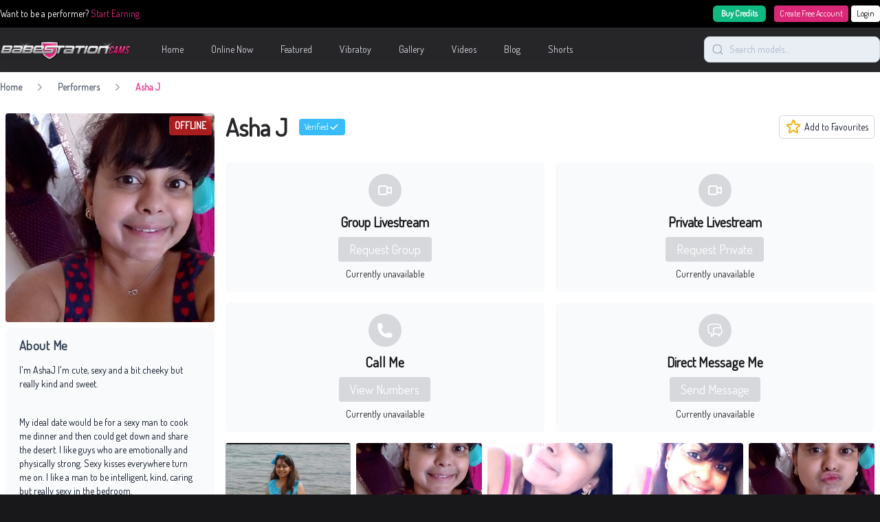

--- FILE ---
content_type: text/html; charset=UTF-8
request_url: https://babestationcams.com/performer/asha-j
body_size: 18370
content:


<!DOCTYPE html>
<html lang="en">

<head>
    <meta charset="utf-8">
    <meta http-equiv="X-UA-Compatible" content="IE=edge" />
    <meta name="viewport" content="width=device-width, user-scalable=no, initial-scale=1.0, maximum-scale=1.0, minimum-scale=1.0">


    <!-- Fonts -->
    <link rel="preconnect" href="https://fonts.googleapis.com" />
    <link rel="preconnect" href="https://fonts.gstatic.com" crossorigin />
    <link rel="stylesheet" href="//fonts.googleapis.com/css?family=Ubuntu:wght@400;600;700&display=swap">
    <link rel="stylesheet" href="//fonts.googleapis.com/css?family=Dosis:wght@400;600;700&display=swap">

    <script src="https://www.google.com/recaptcha/api.js?render=6Ld7WAsjAAAAAL3MnIRzLIR7VbE_mXa4G_G4DvQ_" async defer>
    </script>
    <style>
        .grecaptcha-badge {
            visibility: hidden;
        }
    </style>

    <!-- Scripts -->
    <script type="text/javascript">const Ziggy={"url":"https:\/\/babestationcams.com","port":null,"defaults":{},"routes":{"show.watch":{"uri":"watch\/{hash}","methods":["GET","HEAD"],"parameters":["hash"]},"myaccount":{"uri":"my-account","methods":["GET","HEAD"]},"myaccount.autotopup":{"uri":"my-account\/auto-topup","methods":["GET","HEAD"]},"myaccount.cam2cam":{"uri":"my-account\/cam2cam","methods":["GET","HEAD"]},"myaccount.mypurchases":{"uri":"my-account\/my-purchases","methods":["GET","HEAD"]},"topup":{"uri":"topup","methods":["GET","HEAD"]},"topup.card":{"uri":"topup\/card","methods":["GET","HEAD"]},"topup.mobile":{"uri":"topup\/mobile","methods":["GET","HEAD"]},"myaccount.setCurrency":{"uri":"my-account\/currency","methods":["POST"]},"myaccount.promocode":{"uri":"my-account\/promocode","methods":["POST"]},"myaccount.topup":{"uri":"my-account\/topup","methods":["POST"]},"myaccount.removePromocode":{"uri":"my-account\/promocode","methods":["DELETE"]},"private-gallery.view":{"uri":"private-gallery\/{album}\/view","methods":["GET","HEAD"],"parameters":["album"]},"register":{"uri":"register","methods":["GET","HEAD"]},"login":{"uri":"login","methods":["GET","HEAD"]},"password.email":{"uri":"forgot-password","methods":["POST"]},"password.update":{"uri":"reset-password","methods":["POST"]},"social.choose-username":{"uri":"social-login\/choose-username","methods":["GET","HEAD"]},"verification.send":{"uri":"email\/verification-notification","methods":["POST"]},"home":{"uri":"\/","methods":["GET","HEAD"]},"home.pagination":{"uri":"page\/{page}","methods":["GET","HEAD"],"parameters":["page"]},"featured":{"uri":"featured","methods":["GET","HEAD"]},"featured.pagination":{"uri":"featured\/page\/{page}","methods":["GET","HEAD"],"parameters":["page"]},"help":{"uri":"help","methods":["GET","HEAD"]},"online-now":{"uri":"online-now","methods":["GET","HEAD"]},"online-now.pagination":{"uri":"online-now\/page\/{page}","methods":["GET","HEAD"],"parameters":["page"]},"performer.new":{"uri":"performer\/new","methods":["GET","HEAD"]},"performer.trending":{"uri":"performer\/trending","methods":["GET","HEAD"]},"performer.profile":{"uri":"performer\/{slug}","methods":["GET","HEAD"],"parameters":["slug"]},"search":{"uri":"search\/{search}","methods":["GET","HEAD"],"parameters":["search"]},"search.pagination":{"uri":"search\/{search}\/page\/{page}","methods":["GET","HEAD"],"parameters":["search","page"]},"vibratoy":{"uri":"vibratoy","methods":["GET","HEAD"]},"vibratoy.pagination":{"uri":"vibratoy\/page\/{page}","methods":["GET","HEAD"],"parameters":["page"]},"videos":{"uri":"videos","methods":["GET","HEAD"]},"videos.page":{"uri":"videos\/page\/{page}","methods":["GET","HEAD"],"parameters":["page"]},"videos.search":{"uri":"videos\/search\/{query}","methods":["GET","HEAD"],"parameters":["query"]},"videos.search.page":{"uri":"videos\/search\/{query}\/page\/{page}","methods":["GET","HEAD"],"parameters":["query","page"]},"videos.tags":{"uri":"videos\/tags","methods":["GET","HEAD"]},"videos.tags.tag":{"uri":"videos\/tags\/{tag}","methods":["GET","HEAD"],"parameters":["tag"]},"videos.tags.tag.page":{"uri":"videos\/tags\/{tag}\/page\/{pageNumber}","methods":["GET","HEAD"],"parameters":["tag","pageNumber"]},"videos.watch":{"uri":"videos\/{id}\/{slug}","methods":["GET","HEAD"],"parameters":["id","slug"]},"gallery":{"uri":"gallery","methods":["GET","HEAD"]},"gallery.page":{"uri":"gallery\/page\/{pageNumber}","methods":["GET","HEAD"],"parameters":["pageNumber"]},"gallery.view":{"uri":"gallery\/{galleryName}","methods":["GET","HEAD"],"parameters":["galleryName"]},"tag":{"uri":"tags\/{slug}","methods":["GET","HEAD"],"parameters":["slug"]},"tag.pagination":{"uri":"tags\/{slug}\/page\/{page}","methods":["GET","HEAD"],"parameters":["slug","page"]},"shorts.index":{"uri":"shorts","methods":["GET","HEAD"]},"shorts.performer.index":{"uri":"cams\/babestation\/{performerSlug}\/shorts","methods":["GET","HEAD"],"parameters":["performerSlug"]},"shorts.performer.index.page":{"uri":"cams\/babestation\/{performerSlug}\/shorts\/page\/{page}","methods":["GET","HEAD"],"parameters":["performerSlug","page"]},"shorts.show":{"uri":"cams\/babestation\/{performerSlug}\/shorts\/{shortId}","methods":["GET","HEAD"],"parameters":["performerSlug","shortId"]},"category":{"uri":"{slug}","methods":["GET","HEAD"],"parameters":["slug"]},"category.pagination":{"uri":"{slug}\/page\/{page}","methods":["GET","HEAD"],"parameters":["slug","page"]}}};!function(t,r){"object"==typeof exports&&"undefined"!=typeof module?module.exports=r():"function"==typeof define&&define.amd?define(r):(t||self).route=r()}(this,function(){function t(t,r){for(var n=0;n<r.length;n++){var e=r[n];e.enumerable=e.enumerable||!1,e.configurable=!0,"value"in e&&(e.writable=!0),Object.defineProperty(t,u(e.key),e)}}function r(r,n,e){return n&&t(r.prototype,n),e&&t(r,e),Object.defineProperty(r,"prototype",{writable:!1}),r}function n(){return n=Object.assign?Object.assign.bind():function(t){for(var r=1;r<arguments.length;r++){var n=arguments[r];for(var e in n)({}).hasOwnProperty.call(n,e)&&(t[e]=n[e])}return t},n.apply(null,arguments)}function e(t){return e=Object.setPrototypeOf?Object.getPrototypeOf.bind():function(t){return t.__proto__||Object.getPrototypeOf(t)},e(t)}function o(){try{var t=!Boolean.prototype.valueOf.call(Reflect.construct(Boolean,[],function(){}))}catch(t){}return(o=function(){return!!t})()}function i(t,r){return i=Object.setPrototypeOf?Object.setPrototypeOf.bind():function(t,r){return t.__proto__=r,t},i(t,r)}function u(t){var r=function(t){if("object"!=typeof t||!t)return t;var r=t[Symbol.toPrimitive];if(void 0!==r){var n=r.call(t,"string");if("object"!=typeof n)return n;throw new TypeError("@@toPrimitive must return a primitive value.")}return String(t)}(t);return"symbol"==typeof r?r:r+""}function f(t){var r="function"==typeof Map?new Map:void 0;return f=function(t){if(null===t||!function(t){try{return-1!==Function.toString.call(t).indexOf("[native code]")}catch(r){return"function"==typeof t}}(t))return t;if("function"!=typeof t)throw new TypeError("Super expression must either be null or a function");if(void 0!==r){if(r.has(t))return r.get(t);r.set(t,n)}function n(){return function(t,r,n){if(o())return Reflect.construct.apply(null,arguments);var e=[null];e.push.apply(e,r);var u=new(t.bind.apply(t,e));return n&&i(u,n.prototype),u}(t,arguments,e(this).constructor)}return n.prototype=Object.create(t.prototype,{constructor:{value:n,enumerable:!1,writable:!0,configurable:!0}}),i(n,t)},f(t)}var a=String.prototype.replace,c=/%20/g,l="RFC3986",s={default:l,formatters:{RFC1738:function(t){return a.call(t,c,"+")},RFC3986:function(t){return String(t)}},RFC1738:"RFC1738",RFC3986:l},v=Object.prototype.hasOwnProperty,p=Array.isArray,y=function(){for(var t=[],r=0;r<256;++r)t.push("%"+((r<16?"0":"")+r.toString(16)).toUpperCase());return t}(),d=function(t,r){for(var n=r&&r.plainObjects?Object.create(null):{},e=0;e<t.length;++e)void 0!==t[e]&&(n[e]=t[e]);return n},b={arrayToObject:d,assign:function(t,r){return Object.keys(r).reduce(function(t,n){return t[n]=r[n],t},t)},combine:function(t,r){return[].concat(t,r)},compact:function(t){for(var r=[{obj:{o:t},prop:"o"}],n=[],e=0;e<r.length;++e)for(var o=r[e],i=o.obj[o.prop],u=Object.keys(i),f=0;f<u.length;++f){var a=u[f],c=i[a];"object"==typeof c&&null!==c&&-1===n.indexOf(c)&&(r.push({obj:i,prop:a}),n.push(c))}return function(t){for(;t.length>1;){var r=t.pop(),n=r.obj[r.prop];if(p(n)){for(var e=[],o=0;o<n.length;++o)void 0!==n[o]&&e.push(n[o]);r.obj[r.prop]=e}}}(r),t},decode:function(t,r,n){var e=t.replace(/\+/g," ");if("iso-8859-1"===n)return e.replace(/%[0-9a-f]{2}/gi,unescape);try{return decodeURIComponent(e)}catch(t){return e}},encode:function(t,r,n,e,o){if(0===t.length)return t;var i=t;if("symbol"==typeof t?i=Symbol.prototype.toString.call(t):"string"!=typeof t&&(i=String(t)),"iso-8859-1"===n)return escape(i).replace(/%u[0-9a-f]{4}/gi,function(t){return"%26%23"+parseInt(t.slice(2),16)+"%3B"});for(var u="",f=0;f<i.length;++f){var a=i.charCodeAt(f);45===a||46===a||95===a||126===a||a>=48&&a<=57||a>=65&&a<=90||a>=97&&a<=122||o===s.RFC1738&&(40===a||41===a)?u+=i.charAt(f):a<128?u+=y[a]:a<2048?u+=y[192|a>>6]+y[128|63&a]:a<55296||a>=57344?u+=y[224|a>>12]+y[128|a>>6&63]+y[128|63&a]:(a=65536+((1023&a)<<10|1023&i.charCodeAt(f+=1)),u+=y[240|a>>18]+y[128|a>>12&63]+y[128|a>>6&63]+y[128|63&a])}return u},isBuffer:function(t){return!(!t||"object"!=typeof t||!(t.constructor&&t.constructor.isBuffer&&t.constructor.isBuffer(t)))},isRegExp:function(t){return"[object RegExp]"===Object.prototype.toString.call(t)},maybeMap:function(t,r){if(p(t)){for(var n=[],e=0;e<t.length;e+=1)n.push(r(t[e]));return n}return r(t)},merge:function t(r,n,e){if(!n)return r;if("object"!=typeof n){if(p(r))r.push(n);else{if(!r||"object"!=typeof r)return[r,n];(e&&(e.plainObjects||e.allowPrototypes)||!v.call(Object.prototype,n))&&(r[n]=!0)}return r}if(!r||"object"!=typeof r)return[r].concat(n);var o=r;return p(r)&&!p(n)&&(o=d(r,e)),p(r)&&p(n)?(n.forEach(function(n,o){if(v.call(r,o)){var i=r[o];i&&"object"==typeof i&&n&&"object"==typeof n?r[o]=t(i,n,e):r.push(n)}else r[o]=n}),r):Object.keys(n).reduce(function(r,o){var i=n[o];return r[o]=v.call(r,o)?t(r[o],i,e):i,r},o)}},h=Object.prototype.hasOwnProperty,g={brackets:function(t){return t+"[]"},comma:"comma",indices:function(t,r){return t+"["+r+"]"},repeat:function(t){return t}},m=Array.isArray,j=String.prototype.split,w=Array.prototype.push,O=function(t,r){w.apply(t,m(r)?r:[r])},E=Date.prototype.toISOString,R=s.default,S={addQueryPrefix:!1,allowDots:!1,charset:"utf-8",charsetSentinel:!1,delimiter:"&",encode:!0,encoder:b.encode,encodeValuesOnly:!1,format:R,formatter:s.formatters[R],indices:!1,serializeDate:function(t){return E.call(t)},skipNulls:!1,strictNullHandling:!1},k=function t(r,n,e,o,i,u,f,a,c,l,s,v,p,y){var d,h=r;if("function"==typeof f?h=f(n,h):h instanceof Date?h=l(h):"comma"===e&&m(h)&&(h=b.maybeMap(h,function(t){return t instanceof Date?l(t):t})),null===h){if(o)return u&&!p?u(n,S.encoder,y,"key",s):n;h=""}if("string"==typeof(d=h)||"number"==typeof d||"boolean"==typeof d||"symbol"==typeof d||"bigint"==typeof d||b.isBuffer(h)){if(u){var g=p?n:u(n,S.encoder,y,"key",s);if("comma"===e&&p){for(var w=j.call(String(h),","),E="",R=0;R<w.length;++R)E+=(0===R?"":",")+v(u(w[R],S.encoder,y,"value",s));return[v(g)+"="+E]}return[v(g)+"="+v(u(h,S.encoder,y,"value",s))]}return[v(n)+"="+v(String(h))]}var k,T=[];if(void 0===h)return T;if("comma"===e&&m(h))k=[{value:h.length>0?h.join(",")||null:void 0}];else if(m(f))k=f;else{var $=Object.keys(h);k=a?$.sort(a):$}for(var x=0;x<k.length;++x){var N=k[x],C="object"==typeof N&&void 0!==N.value?N.value:h[N];if(!i||null!==C){var A=m(h)?"function"==typeof e?e(n,N):n:n+(c?"."+N:"["+N+"]");O(T,t(C,A,e,o,i,u,f,a,c,l,s,v,p,y))}}return T},T=Object.prototype.hasOwnProperty,$=Array.isArray,x={allowDots:!1,allowPrototypes:!1,arrayLimit:20,charset:"utf-8",charsetSentinel:!1,comma:!1,decoder:b.decode,delimiter:"&",depth:5,ignoreQueryPrefix:!1,interpretNumericEntities:!1,parameterLimit:1e3,parseArrays:!0,plainObjects:!1,strictNullHandling:!1},N=function(t){return t.replace(/&#(\d+);/g,function(t,r){return String.fromCharCode(parseInt(r,10))})},C=function(t,r){return t&&"string"==typeof t&&r.comma&&t.indexOf(",")>-1?t.split(","):t},A=function(t,r,n,e){if(t){var o=n.allowDots?t.replace(/\.([^.[]+)/g,"[$1]"):t,i=/(\[[^[\]]*])/g,u=n.depth>0&&/(\[[^[\]]*])/.exec(o),f=u?o.slice(0,u.index):o,a=[];if(f){if(!n.plainObjects&&T.call(Object.prototype,f)&&!n.allowPrototypes)return;a.push(f)}for(var c=0;n.depth>0&&null!==(u=i.exec(o))&&c<n.depth;){if(c+=1,!n.plainObjects&&T.call(Object.prototype,u[1].slice(1,-1))&&!n.allowPrototypes)return;a.push(u[1])}return u&&a.push("["+o.slice(u.index)+"]"),function(t,r,n,e){for(var o=e?r:C(r,n),i=t.length-1;i>=0;--i){var u,f=t[i];if("[]"===f&&n.parseArrays)u=[].concat(o);else{u=n.plainObjects?Object.create(null):{};var a="["===f.charAt(0)&&"]"===f.charAt(f.length-1)?f.slice(1,-1):f,c=parseInt(a,10);n.parseArrays||""!==a?!isNaN(c)&&f!==a&&String(c)===a&&c>=0&&n.parseArrays&&c<=n.arrayLimit?(u=[])[c]=o:"__proto__"!==a&&(u[a]=o):u={0:o}}o=u}return o}(a,r,n,e)}},D=function(t,r){var n=function(t){if(!t)return x;if(null!=t.decoder&&"function"!=typeof t.decoder)throw new TypeError("Decoder has to be a function.");if(void 0!==t.charset&&"utf-8"!==t.charset&&"iso-8859-1"!==t.charset)throw new TypeError("The charset option must be either utf-8, iso-8859-1, or undefined");return{allowDots:void 0===t.allowDots?x.allowDots:!!t.allowDots,allowPrototypes:"boolean"==typeof t.allowPrototypes?t.allowPrototypes:x.allowPrototypes,arrayLimit:"number"==typeof t.arrayLimit?t.arrayLimit:x.arrayLimit,charset:void 0===t.charset?x.charset:t.charset,charsetSentinel:"boolean"==typeof t.charsetSentinel?t.charsetSentinel:x.charsetSentinel,comma:"boolean"==typeof t.comma?t.comma:x.comma,decoder:"function"==typeof t.decoder?t.decoder:x.decoder,delimiter:"string"==typeof t.delimiter||b.isRegExp(t.delimiter)?t.delimiter:x.delimiter,depth:"number"==typeof t.depth||!1===t.depth?+t.depth:x.depth,ignoreQueryPrefix:!0===t.ignoreQueryPrefix,interpretNumericEntities:"boolean"==typeof t.interpretNumericEntities?t.interpretNumericEntities:x.interpretNumericEntities,parameterLimit:"number"==typeof t.parameterLimit?t.parameterLimit:x.parameterLimit,parseArrays:!1!==t.parseArrays,plainObjects:"boolean"==typeof t.plainObjects?t.plainObjects:x.plainObjects,strictNullHandling:"boolean"==typeof t.strictNullHandling?t.strictNullHandling:x.strictNullHandling}}(r);if(""===t||null==t)return n.plainObjects?Object.create(null):{};for(var e="string"==typeof t?function(t,r){var n,e={},o=(r.ignoreQueryPrefix?t.replace(/^\?/,""):t).split(r.delimiter,Infinity===r.parameterLimit?void 0:r.parameterLimit),i=-1,u=r.charset;if(r.charsetSentinel)for(n=0;n<o.length;++n)0===o[n].indexOf("utf8=")&&("utf8=%E2%9C%93"===o[n]?u="utf-8":"utf8=%26%2310003%3B"===o[n]&&(u="iso-8859-1"),i=n,n=o.length);for(n=0;n<o.length;++n)if(n!==i){var f,a,c=o[n],l=c.indexOf("]="),s=-1===l?c.indexOf("="):l+1;-1===s?(f=r.decoder(c,x.decoder,u,"key"),a=r.strictNullHandling?null:""):(f=r.decoder(c.slice(0,s),x.decoder,u,"key"),a=b.maybeMap(C(c.slice(s+1),r),function(t){return r.decoder(t,x.decoder,u,"value")})),a&&r.interpretNumericEntities&&"iso-8859-1"===u&&(a=N(a)),c.indexOf("[]=")>-1&&(a=$(a)?[a]:a),e[f]=T.call(e,f)?b.combine(e[f],a):a}return e}(t,n):t,o=n.plainObjects?Object.create(null):{},i=Object.keys(e),u=0;u<i.length;++u){var f=i[u],a=A(f,e[f],n,"string"==typeof t);o=b.merge(o,a,n)}return b.compact(o)},P=/*#__PURE__*/function(){function t(t,r,n){var e,o;this.name=t,this.definition=r,this.bindings=null!=(e=r.bindings)?e:{},this.wheres=null!=(o=r.wheres)?o:{},this.config=n}var n=t.prototype;return n.matchesUrl=function(t){var r,n=this;if(!this.definition.methods.includes("GET"))return!1;var e=this.template.replace(/[.*+$()[\]]/g,"\\$&").replace(/(\/?){([^}?]*)(\??)}/g,function(t,r,e,o){var i,u="(?<"+e+">"+((null==(i=n.wheres[e])?void 0:i.replace(/(^\^)|(\$$)/g,""))||"[^/?]+")+")";return o?"("+r+u+")?":""+r+u}).replace(/^\w+:\/\//,""),o=t.replace(/^\w+:\/\//,"").split("?"),i=o[0],u=o[1],f=null!=(r=new RegExp("^"+e+"/?$").exec(i))?r:new RegExp("^"+e+"/?$").exec(decodeURI(i));if(f){for(var a in f.groups)f.groups[a]="string"==typeof f.groups[a]?decodeURIComponent(f.groups[a]):f.groups[a];return{params:f.groups,query:D(u)}}return!1},n.compile=function(t){var r=this;return this.parameterSegments.length?this.template.replace(/{([^}?]+)(\??)}/g,function(n,e,o){var i,u;if(!o&&[null,void 0].includes(t[e]))throw new Error("Ziggy error: '"+e+"' parameter is required for route '"+r.name+"'.");if(r.wheres[e]&&!new RegExp("^"+(o?"("+r.wheres[e]+")?":r.wheres[e])+"$").test(null!=(u=t[e])?u:""))throw new Error("Ziggy error: '"+e+"' parameter '"+t[e]+"' does not match required format '"+r.wheres[e]+"' for route '"+r.name+"'.");return encodeURI(null!=(i=t[e])?i:"").replace(/%7C/g,"|").replace(/%25/g,"%").replace(/\$/g,"%24")}).replace(this.config.absolute?/(\.[^/]+?)(\/\/)/:/(^)(\/\/)/,"$1/").replace(/\/+$/,""):this.template},r(t,[{key:"template",get:function(){var t=(this.origin+"/"+this.definition.uri).replace(/\/+$/,"");return""===t?"/":t}},{key:"origin",get:function(){return this.config.absolute?this.definition.domain?""+this.config.url.match(/^\w+:\/\//)[0]+this.definition.domain+(this.config.port?":"+this.config.port:""):this.config.url:""}},{key:"parameterSegments",get:function(){var t,r;return null!=(t=null==(r=this.template.match(/{[^}?]+\??}/g))?void 0:r.map(function(t){return{name:t.replace(/{|\??}/g,""),required:!/\?}$/.test(t)}}))?t:[]}}])}(),F=/*#__PURE__*/function(t){function e(r,e,o,i){var u;if(void 0===o&&(o=!0),(u=t.call(this)||this).t=null!=i?i:"undefined"!=typeof Ziggy?Ziggy:null==globalThis?void 0:globalThis.Ziggy,u.t=n({},u.t,{absolute:o}),r){if(!u.t.routes[r])throw new Error("Ziggy error: route '"+r+"' is not in the route list.");u.i=new P(r,u.t.routes[r],u.t),u.u=u.l(e)}return u}var o,u;u=t,(o=e).prototype=Object.create(u.prototype),o.prototype.constructor=o,i(o,u);var f=e.prototype;return f.toString=function(){var t=this,r=Object.keys(this.u).filter(function(r){return!t.i.parameterSegments.some(function(t){return t.name===r})}).filter(function(t){return"_query"!==t}).reduce(function(r,e){var o;return n({},r,((o={})[e]=t.u[e],o))},{});return this.i.compile(this.u)+function(t,r){var n,e=t,o=function(t){if(!t)return S;if(null!=t.encoder&&"function"!=typeof t.encoder)throw new TypeError("Encoder has to be a function.");var r=t.charset||S.charset;if(void 0!==t.charset&&"utf-8"!==t.charset&&"iso-8859-1"!==t.charset)throw new TypeError("The charset option must be either utf-8, iso-8859-1, or undefined");var n=s.default;if(void 0!==t.format){if(!h.call(s.formatters,t.format))throw new TypeError("Unknown format option provided.");n=t.format}var e=s.formatters[n],o=S.filter;return("function"==typeof t.filter||m(t.filter))&&(o=t.filter),{addQueryPrefix:"boolean"==typeof t.addQueryPrefix?t.addQueryPrefix:S.addQueryPrefix,allowDots:void 0===t.allowDots?S.allowDots:!!t.allowDots,charset:r,charsetSentinel:"boolean"==typeof t.charsetSentinel?t.charsetSentinel:S.charsetSentinel,delimiter:void 0===t.delimiter?S.delimiter:t.delimiter,encode:"boolean"==typeof t.encode?t.encode:S.encode,encoder:"function"==typeof t.encoder?t.encoder:S.encoder,encodeValuesOnly:"boolean"==typeof t.encodeValuesOnly?t.encodeValuesOnly:S.encodeValuesOnly,filter:o,format:n,formatter:e,serializeDate:"function"==typeof t.serializeDate?t.serializeDate:S.serializeDate,skipNulls:"boolean"==typeof t.skipNulls?t.skipNulls:S.skipNulls,sort:"function"==typeof t.sort?t.sort:null,strictNullHandling:"boolean"==typeof t.strictNullHandling?t.strictNullHandling:S.strictNullHandling}}(r);"function"==typeof o.filter?e=(0,o.filter)("",e):m(o.filter)&&(n=o.filter);var i=[];if("object"!=typeof e||null===e)return"";var u=g[r&&r.arrayFormat in g?r.arrayFormat:r&&"indices"in r?r.indices?"indices":"repeat":"indices"];n||(n=Object.keys(e)),o.sort&&n.sort(o.sort);for(var f=0;f<n.length;++f){var a=n[f];o.skipNulls&&null===e[a]||O(i,k(e[a],a,u,o.strictNullHandling,o.skipNulls,o.encode?o.encoder:null,o.filter,o.sort,o.allowDots,o.serializeDate,o.format,o.formatter,o.encodeValuesOnly,o.charset))}var c=i.join(o.delimiter),l=!0===o.addQueryPrefix?"?":"";return o.charsetSentinel&&(l+="iso-8859-1"===o.charset?"utf8=%26%2310003%3B&":"utf8=%E2%9C%93&"),c.length>0?l+c:""}(n({},r,this.u._query),{addQueryPrefix:!0,arrayFormat:"indices",encodeValuesOnly:!0,skipNulls:!0,encoder:function(t,r){return"boolean"==typeof t?Number(t):r(t)}})},f.v=function(t){var r=this;t?this.t.absolute&&t.startsWith("/")&&(t=this.p().host+t):t=this.h();var e={},o=Object.entries(this.t.routes).find(function(n){return e=new P(n[0],n[1],r.t).matchesUrl(t)})||[void 0,void 0];return n({name:o[0]},e,{route:o[1]})},f.h=function(){var t=this.p(),r=t.pathname,n=t.search;return(this.t.absolute?t.host+r:r.replace(this.t.url.replace(/^\w*:\/\/[^/]+/,""),"").replace(/^\/+/,"/"))+n},f.current=function(t,r){var e=this.v(),o=e.name,i=e.params,u=e.query,f=e.route;if(!t)return o;var a=new RegExp("^"+t.replace(/\./g,"\\.").replace(/\*/g,".*")+"$").test(o);if([null,void 0].includes(r)||!a)return a;var c=new P(o,f,this.t);r=this.l(r,c);var l=n({},i,u);if(Object.values(r).every(function(t){return!t})&&!Object.values(l).some(function(t){return void 0!==t}))return!0;var s=function(t,r){return Object.entries(t).every(function(t){var n=t[0],e=t[1];return Array.isArray(e)&&Array.isArray(r[n])?e.every(function(t){return r[n].includes(t)}):"object"==typeof e&&"object"==typeof r[n]&&null!==e&&null!==r[n]?s(e,r[n]):r[n]==e})};return s(r,l)},f.p=function(){var t,r,n,e,o,i,u="undefined"!=typeof window?window.location:{},f=u.host,a=u.pathname,c=u.search;return{host:null!=(t=null==(r=this.t.location)?void 0:r.host)?t:void 0===f?"":f,pathname:null!=(n=null==(e=this.t.location)?void 0:e.pathname)?n:void 0===a?"":a,search:null!=(o=null==(i=this.t.location)?void 0:i.search)?o:void 0===c?"":c}},f.has=function(t){return this.t.routes.hasOwnProperty(t)},f.l=function(t,r){var e=this;void 0===t&&(t={}),void 0===r&&(r=this.i),null!=t||(t={}),t=["string","number"].includes(typeof t)?[t]:t;var o=r.parameterSegments.filter(function(t){return!e.t.defaults[t.name]});if(Array.isArray(t))t=t.reduce(function(t,r,e){var i,u;return n({},t,o[e]?((i={})[o[e].name]=r,i):"object"==typeof r?r:((u={})[r]="",u))},{});else if(1===o.length&&!t[o[0].name]&&(t.hasOwnProperty(Object.values(r.bindings)[0])||t.hasOwnProperty("id"))){var i;(i={})[o[0].name]=t,t=i}return n({},this.m(r),this.j(t,r))},f.m=function(t){var r=this;return t.parameterSegments.filter(function(t){return r.t.defaults[t.name]}).reduce(function(t,e,o){var i,u=e.name;return n({},t,((i={})[u]=r.t.defaults[u],i))},{})},f.j=function(t,r){var e=r.bindings,o=r.parameterSegments;return Object.entries(t).reduce(function(t,r){var i,u,f=r[0],a=r[1];if(!a||"object"!=typeof a||Array.isArray(a)||!o.some(function(t){return t.name===f}))return n({},t,((u={})[f]=a,u));if(!a.hasOwnProperty(e[f])){if(!a.hasOwnProperty("id"))throw new Error("Ziggy error: object passed as '"+f+"' parameter is missing route model binding key '"+e[f]+"'.");e[f]="id"}return n({},t,((i={})[f]=a[e[f]],i))},{})},f.valueOf=function(){return this.toString()},r(e,[{key:"params",get:function(){var t=this.v();return n({},t.params,t.query)}},{key:"routeParams",get:function(){return this.v().params}},{key:"queryParams",get:function(){return this.v().query}}])}(/*#__PURE__*/f(String));return function(t,r,n,e){var o=new F(t,r,n,e);return t?o.toString():o}});
</script>    <link rel="preload" as="style" href="https://babestationcams.com/build/assets/app-JjCJ81uN.css" /><link rel="modulepreload" href="https://babestationcams.com/build/assets/app-Ct3persk.js" /><link rel="stylesheet" href="https://babestationcams.com/build/assets/app-JjCJ81uN.css" /><script type="module" src="https://babestationcams.com/build/assets/app-Ct3persk.js"></script>    <link href="https://babestationcams.com/performer/asha-j" rel="canonical" inertia>
<script type="application/ld+json">{"@context":"https:\/\/schema.org","@type":"BreadcrumbList","itemListElement":[{"@type":"ListItem","position":1,"item":{"@id":"https:\/\/babestationcams.com","name":"Home","image":null}},{"@type":"ListItem","position":2,"item":{"@id":"https:\/\/babestationcams.com\/performer","name":"Performers","image":null}},{"@type":"ListItem","position":3,"item":{"@id":"https:\/\/babestationcams.com\/performer\/asha-j","name":"Asha J","image":null}}]}</script>

<title inertia>British Cam Girls on UK Sex Cam | Babestation Cams</title>
    <!-- Google tag (gtag.js) -->
    <script async src="https://www.googletagmanager.com/gtag/js?id=G-EBDG8HHBHC"></script>
    <script>
        window.dataLayer = window.dataLayer || [];

        function gtag() {
            dataLayer.push(arguments);
        }
        gtag('js', new Date());

        gtag('config', 'G-EBDG8HHBHC');
        gtag('config', 'UA-27222916-24');
        gtag('config', 'AW-11212683252');

        window.sendGaEvent = false;
    </script>
</head>

<body class="is-header-blur bg-zinc-900">
    <div id="app" data-page="{&quot;component&quot;:&quot;Performer/Profile&quot;,&quot;props&quot;:{&quot;errors&quot;:{},&quot;auth&quot;:{&quot;user&quot;:null,&quot;balance&quot;:null,&quot;camstation_token&quot;:null},&quot;greeting&quot;:&quot;Good morning&quot;,&quot;ziggy&quot;:{&quot;url&quot;:&quot;https://babestationcams.com&quot;,&quot;port&quot;:null,&quot;defaults&quot;:[],&quot;routes&quot;:{&quot;show.watch&quot;:{&quot;uri&quot;:&quot;watch/{hash}&quot;,&quot;methods&quot;:[&quot;GET&quot;,&quot;HEAD&quot;],&quot;parameters&quot;:[&quot;hash&quot;]},&quot;myaccount&quot;:{&quot;uri&quot;:&quot;my-account&quot;,&quot;methods&quot;:[&quot;GET&quot;,&quot;HEAD&quot;]},&quot;myaccount.autotopup&quot;:{&quot;uri&quot;:&quot;my-account/auto-topup&quot;,&quot;methods&quot;:[&quot;GET&quot;,&quot;HEAD&quot;]},&quot;myaccount.cam2cam&quot;:{&quot;uri&quot;:&quot;my-account/cam2cam&quot;,&quot;methods&quot;:[&quot;GET&quot;,&quot;HEAD&quot;]},&quot;myaccount.mypurchases&quot;:{&quot;uri&quot;:&quot;my-account/my-purchases&quot;,&quot;methods&quot;:[&quot;GET&quot;,&quot;HEAD&quot;]},&quot;topup&quot;:{&quot;uri&quot;:&quot;topup&quot;,&quot;methods&quot;:[&quot;GET&quot;,&quot;HEAD&quot;]},&quot;topup.card&quot;:{&quot;uri&quot;:&quot;topup/card&quot;,&quot;methods&quot;:[&quot;GET&quot;,&quot;HEAD&quot;]},&quot;topup.mobile&quot;:{&quot;uri&quot;:&quot;topup/mobile&quot;,&quot;methods&quot;:[&quot;GET&quot;,&quot;HEAD&quot;]},&quot;myaccount.setCurrency&quot;:{&quot;uri&quot;:&quot;my-account/currency&quot;,&quot;methods&quot;:[&quot;POST&quot;]},&quot;myaccount.promocode&quot;:{&quot;uri&quot;:&quot;my-account/promocode&quot;,&quot;methods&quot;:[&quot;POST&quot;]},&quot;myaccount.topup&quot;:{&quot;uri&quot;:&quot;my-account/topup&quot;,&quot;methods&quot;:[&quot;POST&quot;]},&quot;myaccount.removePromocode&quot;:{&quot;uri&quot;:&quot;my-account/promocode&quot;,&quot;methods&quot;:[&quot;DELETE&quot;]},&quot;private-gallery.view&quot;:{&quot;uri&quot;:&quot;private-gallery/{album}/view&quot;,&quot;methods&quot;:[&quot;GET&quot;,&quot;HEAD&quot;],&quot;parameters&quot;:[&quot;album&quot;]},&quot;register&quot;:{&quot;uri&quot;:&quot;register&quot;,&quot;methods&quot;:[&quot;GET&quot;,&quot;HEAD&quot;]},&quot;login&quot;:{&quot;uri&quot;:&quot;login&quot;,&quot;methods&quot;:[&quot;GET&quot;,&quot;HEAD&quot;]},&quot;password.email&quot;:{&quot;uri&quot;:&quot;forgot-password&quot;,&quot;methods&quot;:[&quot;POST&quot;]},&quot;password.update&quot;:{&quot;uri&quot;:&quot;reset-password&quot;,&quot;methods&quot;:[&quot;POST&quot;]},&quot;social.choose-username&quot;:{&quot;uri&quot;:&quot;social-login/choose-username&quot;,&quot;methods&quot;:[&quot;GET&quot;,&quot;HEAD&quot;]},&quot;verification.send&quot;:{&quot;uri&quot;:&quot;email/verification-notification&quot;,&quot;methods&quot;:[&quot;POST&quot;]},&quot;home&quot;:{&quot;uri&quot;:&quot;/&quot;,&quot;methods&quot;:[&quot;GET&quot;,&quot;HEAD&quot;]},&quot;home.pagination&quot;:{&quot;uri&quot;:&quot;page/{page}&quot;,&quot;methods&quot;:[&quot;GET&quot;,&quot;HEAD&quot;],&quot;parameters&quot;:[&quot;page&quot;]},&quot;featured&quot;:{&quot;uri&quot;:&quot;featured&quot;,&quot;methods&quot;:[&quot;GET&quot;,&quot;HEAD&quot;]},&quot;featured.pagination&quot;:{&quot;uri&quot;:&quot;featured/page/{page}&quot;,&quot;methods&quot;:[&quot;GET&quot;,&quot;HEAD&quot;],&quot;parameters&quot;:[&quot;page&quot;]},&quot;help&quot;:{&quot;uri&quot;:&quot;help&quot;,&quot;methods&quot;:[&quot;GET&quot;,&quot;HEAD&quot;]},&quot;online-now&quot;:{&quot;uri&quot;:&quot;online-now&quot;,&quot;methods&quot;:[&quot;GET&quot;,&quot;HEAD&quot;]},&quot;online-now.pagination&quot;:{&quot;uri&quot;:&quot;online-now/page/{page}&quot;,&quot;methods&quot;:[&quot;GET&quot;,&quot;HEAD&quot;],&quot;parameters&quot;:[&quot;page&quot;]},&quot;performer.new&quot;:{&quot;uri&quot;:&quot;performer/new&quot;,&quot;methods&quot;:[&quot;GET&quot;,&quot;HEAD&quot;]},&quot;performer.trending&quot;:{&quot;uri&quot;:&quot;performer/trending&quot;,&quot;methods&quot;:[&quot;GET&quot;,&quot;HEAD&quot;]},&quot;performer.profile&quot;:{&quot;uri&quot;:&quot;performer/{slug}&quot;,&quot;methods&quot;:[&quot;GET&quot;,&quot;HEAD&quot;],&quot;parameters&quot;:[&quot;slug&quot;]},&quot;search&quot;:{&quot;uri&quot;:&quot;search/{search}&quot;,&quot;methods&quot;:[&quot;GET&quot;,&quot;HEAD&quot;],&quot;parameters&quot;:[&quot;search&quot;]},&quot;search.pagination&quot;:{&quot;uri&quot;:&quot;search/{search}/page/{page}&quot;,&quot;methods&quot;:[&quot;GET&quot;,&quot;HEAD&quot;],&quot;parameters&quot;:[&quot;search&quot;,&quot;page&quot;]},&quot;vibratoy&quot;:{&quot;uri&quot;:&quot;vibratoy&quot;,&quot;methods&quot;:[&quot;GET&quot;,&quot;HEAD&quot;]},&quot;vibratoy.pagination&quot;:{&quot;uri&quot;:&quot;vibratoy/page/{page}&quot;,&quot;methods&quot;:[&quot;GET&quot;,&quot;HEAD&quot;],&quot;parameters&quot;:[&quot;page&quot;]},&quot;videos&quot;:{&quot;uri&quot;:&quot;videos&quot;,&quot;methods&quot;:[&quot;GET&quot;,&quot;HEAD&quot;]},&quot;videos.page&quot;:{&quot;uri&quot;:&quot;videos/page/{page}&quot;,&quot;methods&quot;:[&quot;GET&quot;,&quot;HEAD&quot;],&quot;parameters&quot;:[&quot;page&quot;]},&quot;videos.search&quot;:{&quot;uri&quot;:&quot;videos/search/{query}&quot;,&quot;methods&quot;:[&quot;GET&quot;,&quot;HEAD&quot;],&quot;parameters&quot;:[&quot;query&quot;]},&quot;videos.search.page&quot;:{&quot;uri&quot;:&quot;videos/search/{query}/page/{page}&quot;,&quot;methods&quot;:[&quot;GET&quot;,&quot;HEAD&quot;],&quot;parameters&quot;:[&quot;query&quot;,&quot;page&quot;]},&quot;videos.tags&quot;:{&quot;uri&quot;:&quot;videos/tags&quot;,&quot;methods&quot;:[&quot;GET&quot;,&quot;HEAD&quot;]},&quot;videos.tags.tag&quot;:{&quot;uri&quot;:&quot;videos/tags/{tag}&quot;,&quot;methods&quot;:[&quot;GET&quot;,&quot;HEAD&quot;],&quot;parameters&quot;:[&quot;tag&quot;]},&quot;videos.tags.tag.page&quot;:{&quot;uri&quot;:&quot;videos/tags/{tag}/page/{pageNumber}&quot;,&quot;methods&quot;:[&quot;GET&quot;,&quot;HEAD&quot;],&quot;parameters&quot;:[&quot;tag&quot;,&quot;pageNumber&quot;]},&quot;videos.watch&quot;:{&quot;uri&quot;:&quot;videos/{id}/{slug}&quot;,&quot;methods&quot;:[&quot;GET&quot;,&quot;HEAD&quot;],&quot;parameters&quot;:[&quot;id&quot;,&quot;slug&quot;]},&quot;gallery&quot;:{&quot;uri&quot;:&quot;gallery&quot;,&quot;methods&quot;:[&quot;GET&quot;,&quot;HEAD&quot;]},&quot;gallery.page&quot;:{&quot;uri&quot;:&quot;gallery/page/{pageNumber}&quot;,&quot;methods&quot;:[&quot;GET&quot;,&quot;HEAD&quot;],&quot;parameters&quot;:[&quot;pageNumber&quot;]},&quot;gallery.view&quot;:{&quot;uri&quot;:&quot;gallery/{galleryName}&quot;,&quot;methods&quot;:[&quot;GET&quot;,&quot;HEAD&quot;],&quot;parameters&quot;:[&quot;galleryName&quot;]},&quot;tag&quot;:{&quot;uri&quot;:&quot;tags/{slug}&quot;,&quot;methods&quot;:[&quot;GET&quot;,&quot;HEAD&quot;],&quot;parameters&quot;:[&quot;slug&quot;]},&quot;tag.pagination&quot;:{&quot;uri&quot;:&quot;tags/{slug}/page/{page}&quot;,&quot;methods&quot;:[&quot;GET&quot;,&quot;HEAD&quot;],&quot;parameters&quot;:[&quot;slug&quot;,&quot;page&quot;]},&quot;shorts.index&quot;:{&quot;uri&quot;:&quot;shorts&quot;,&quot;methods&quot;:[&quot;GET&quot;,&quot;HEAD&quot;]},&quot;shorts.performer.index&quot;:{&quot;uri&quot;:&quot;cams/babestation/{performerSlug}/shorts&quot;,&quot;methods&quot;:[&quot;GET&quot;,&quot;HEAD&quot;],&quot;parameters&quot;:[&quot;performerSlug&quot;]},&quot;shorts.performer.index.page&quot;:{&quot;uri&quot;:&quot;cams/babestation/{performerSlug}/shorts/page/{page}&quot;,&quot;methods&quot;:[&quot;GET&quot;,&quot;HEAD&quot;],&quot;parameters&quot;:[&quot;performerSlug&quot;,&quot;page&quot;]},&quot;shorts.show&quot;:{&quot;uri&quot;:&quot;cams/babestation/{performerSlug}/shorts/{shortId}&quot;,&quot;methods&quot;:[&quot;GET&quot;,&quot;HEAD&quot;],&quot;parameters&quot;:[&quot;performerSlug&quot;,&quot;shortId&quot;]},&quot;category&quot;:{&quot;uri&quot;:&quot;{slug}&quot;,&quot;methods&quot;:[&quot;GET&quot;,&quot;HEAD&quot;],&quot;parameters&quot;:[&quot;slug&quot;]},&quot;category.pagination&quot;:{&quot;uri&quot;:&quot;{slug}/page/{page}&quot;,&quot;methods&quot;:[&quot;GET&quot;,&quot;HEAD&quot;],&quot;parameters&quot;:[&quot;slug&quot;,&quot;page&quot;]}},&quot;location&quot;:&quot;https://babestationcams.com/performer/asha-j&quot;},&quot;notify&quot;:null,&quot;canonical&quot;:&quot;https://babestationcams.com/performer/asha-j&quot;,&quot;hasBreadcrumbs&quot;:true,&quot;breadcrumbs&quot;:[{&quot;title&quot;:&quot;Home&quot;,&quot;url&quot;:&quot;https://babestationcams.com&quot;},{&quot;title&quot;:&quot;Performers&quot;,&quot;url&quot;:&quot;https://babestationcams.com/performer&quot;},{&quot;title&quot;:&quot;Asha J&quot;,&quot;url&quot;:&quot;https://babestationcams.com/performer/asha-j&quot;}],&quot;breadcrumbsSchema&quot;:&quot;&lt;script type=\&quot;application/ld+json\&quot;&gt;{\&quot;@context\&quot;:\&quot;https:\\/\\/schema.org\&quot;,\&quot;@type\&quot;:\&quot;BreadcrumbList\&quot;,\&quot;itemListElement\&quot;:[{\&quot;@type\&quot;:\&quot;ListItem\&quot;,\&quot;position\&quot;:1,\&quot;item\&quot;:{\&quot;@id\&quot;:\&quot;https:\\/\\/babestationcams.com\&quot;,\&quot;name\&quot;:\&quot;Home\&quot;,\&quot;image\&quot;:null}},{\&quot;@type\&quot;:\&quot;ListItem\&quot;,\&quot;position\&quot;:2,\&quot;item\&quot;:{\&quot;@id\&quot;:\&quot;https:\\/\\/babestationcams.com\\/performer\&quot;,\&quot;name\&quot;:\&quot;Performers\&quot;,\&quot;image\&quot;:null}},{\&quot;@type\&quot;:\&quot;ListItem\&quot;,\&quot;position\&quot;:3,\&quot;item\&quot;:{\&quot;@id\&quot;:\&quot;https:\\/\\/babestationcams.com\\/performer\\/asha-j\&quot;,\&quot;name\&quot;:\&quot;Asha J\&quot;,\&quot;image\&quot;:null}}]}&lt;/script&gt;\n&quot;,&quot;csrfToken&quot;:&quot;2ofWyrD2xgmDLQWeic1DXU0fzb0ikbpSxHrBSKJM&quot;,&quot;ageVerified&quot;:null,&quot;ageVerificationRequired&quot;:false,&quot;verifyMyAgeFailed&quot;:null,&quot;countryCode&quot;:&quot;US&quot;,&quot;performer&quot;:{&quot;id&quot;:23322111106191,&quot;username&quot;:&quot;AshaJ&quot;,&quot;stagename&quot;:&quot;Asha J&quot;,&quot;slug&quot;:&quot;asha-j&quot;,&quot;image_profile&quot;:&quot;https://cdn.babestationcams.com/public/performers/profile_image/ba3ae6cf-6523-4021-851a-4cff8c8d48ce/3a69ca29-772d-4c44-a318-e831e945acc2/conversions/845a505b-d0d4-4e0d-9c14-b1f29f35e69a23322111106191-thumb-webp.jpg&quot;,&quot;status&quot;:&quot;offline&quot;,&quot;created_at&quot;:&quot;2022-12-05 12:46:15&quot;,&quot;updated_at&quot;:&quot;2025-03-19 11:20:25&quot;,&quot;current_show&quot;:null,&quot;profile&quot;:{&quot;id&quot;:4066,&quot;performer_id&quot;:23322111106191,&quot;about&quot;:&quot;&lt;p&gt;I&#39;m AshaJ I&#39;m cute, sexy and a bit cheeky but really kind and sweet.&lt;/p&gt;&lt;br /&gt;\r\n&lt;p&gt;My ideal date would be for a sexy man to cook me dinner and then could get down and share the desert. I like guys who are emotionally and physically strong. Sexy kisses everywhere turn me on. I like a man to be intelligent, kind, caring but really sexy in the bedroom.&lt;/p&gt;&lt;br /&gt;\r\n&lt;p&gt;I like to be on top too sometimes. A man that is good with hands are good too. I get very very wet. A guy should ask what I&#39;m good at! X&lt;/p&gt;&quot;,&quot;preferred_age&quot;:39,&quot;turn_ons&quot;:&quot;A man with good hands,&quot;,&quot;availability&quot;:&quot;Daytime/Evenings&quot;},&quot;albums&quot;:[],&quot;tags&quot;:[{&quot;id&quot;:2,&quot;slug&quot;:&quot;foot-fetish&quot;,&quot;name&quot;:&quot;Foot Fetish&quot;,&quot;priority&quot;:0},{&quot;id&quot;:13,&quot;slug&quot;:&quot;shaved&quot;,&quot;name&quot;:&quot;Shaved&quot;,&quot;priority&quot;:0},{&quot;id&quot;:17,&quot;slug&quot;:&quot;asian&quot;,&quot;name&quot;:&quot;Asian&quot;,&quot;priority&quot;:0},{&quot;id&quot;:35,&quot;slug&quot;:&quot;british&quot;,&quot;name&quot;:&quot;British&quot;,&quot;priority&quot;:0},{&quot;id&quot;:51,&quot;slug&quot;:&quot;big-boobs&quot;,&quot;name&quot;:&quot;Big Boobs&quot;,&quot;priority&quot;:0},{&quot;id&quot;:53,&quot;slug&quot;:&quot;brunette&quot;,&quot;name&quot;:&quot;Brunette&quot;,&quot;priority&quot;:0},{&quot;id&quot;:60,&quot;slug&quot;:&quot;lingerie&quot;,&quot;name&quot;:&quot;Lingerie&quot;,&quot;priority&quot;:0},{&quot;id&quot;:63,&quot;slug&quot;:&quot;stockings&quot;,&quot;name&quot;:&quot;Stockings&quot;,&quot;priority&quot;:0},{&quot;id&quot;:65,&quot;slug&quot;:&quot;submissive&quot;,&quot;name&quot;:&quot;Submissive&quot;,&quot;priority&quot;:0}],&quot;terms&quot;:[{&quot;id&quot;:1,&quot;name&quot;:&quot;Nude&quot;},{&quot;id&quot;:2,&quot;name&quot;:&quot;Naked&quot;},{&quot;id&quot;:3,&quot;name&quot;:&quot;Babestation&quot;},{&quot;id&quot;:4,&quot;name&quot;:&quot;Webcam&quot;},{&quot;id&quot;:5,&quot;name&quot;:&quot;cam&quot;},{&quot;id&quot;:6,&quot;name&quot;:&quot;XXX&quot;},{&quot;id&quot;:7,&quot;name&quot;:&quot;Only Fans&quot;}],&quot;public_gallery&quot;:[{&quot;thumb&quot;:&quot;https://cdn.babestationcams.com/public/performers/gallery/ba3ae6cf-6523-4021-851a-4cff8c8d48ce/c0290547-2494-4222-b427-98b3fc6ae44d/conversions/17ae1d70-5ffa-4bac-ba90-33b47435344b23322111106191-thumb.jpg&quot;,&quot;full_size&quot;:&quot;https://cdn.babestationcams.com/public/performers/gallery/ba3ae6cf-6523-4021-851a-4cff8c8d48ce/c0290547-2494-4222-b427-98b3fc6ae44d/conversions/17ae1d70-5ffa-4bac-ba90-33b47435344b23322111106191-gallery_image.jpg&quot;,&quot;av_required&quot;:true},{&quot;thumb&quot;:&quot;https://cdn.babestationcams.com/public/performers/gallery/ba3ae6cf-6523-4021-851a-4cff8c8d48ce/ea22fa2e-fd82-42ac-86a4-7b3c72a53600/conversions/f0be4a0a-0321-4b72-ab95-9e49e0b862c823322111106191-thumb.jpg&quot;,&quot;full_size&quot;:&quot;https://cdn.babestationcams.com/public/performers/gallery/ba3ae6cf-6523-4021-851a-4cff8c8d48ce/ea22fa2e-fd82-42ac-86a4-7b3c72a53600/conversions/f0be4a0a-0321-4b72-ab95-9e49e0b862c823322111106191-gallery_image.jpg&quot;,&quot;av_required&quot;:true},{&quot;thumb&quot;:&quot;https://cdn.babestationcams.com/public/performers/gallery/ba3ae6cf-6523-4021-851a-4cff8c8d48ce/115c897d-fd0e-4ab9-8327-acdc94053aa3/conversions/8f1ca406-1ce6-4004-817d-c6c6719a3c9e23322111106191-thumb.jpg&quot;,&quot;full_size&quot;:&quot;https://cdn.babestationcams.com/public/performers/gallery/ba3ae6cf-6523-4021-851a-4cff8c8d48ce/115c897d-fd0e-4ab9-8327-acdc94053aa3/conversions/8f1ca406-1ce6-4004-817d-c6c6719a3c9e23322111106191-gallery_image.jpg&quot;,&quot;av_required&quot;:true},{&quot;thumb&quot;:&quot;https://cdn.babestationcams.com/public/performers/gallery/ba3ae6cf-6523-4021-851a-4cff8c8d48ce/0d73ee94-ee71-4154-964d-f5c2cc74a75e/conversions/c8bb8feb-909c-4eb0-b348-d25eafa93a3523322111106191-thumb.jpg&quot;,&quot;full_size&quot;:&quot;https://cdn.babestationcams.com/public/performers/gallery/ba3ae6cf-6523-4021-851a-4cff8c8d48ce/0d73ee94-ee71-4154-964d-f5c2cc74a75e/conversions/c8bb8feb-909c-4eb0-b348-d25eafa93a3523322111106191-gallery_image.jpg&quot;,&quot;av_required&quot;:true},{&quot;thumb&quot;:&quot;https://cdn.babestationcams.com/public/performers/gallery/ba3ae6cf-6523-4021-851a-4cff8c8d48ce/05d0aa6c-19fb-4e22-aa9a-519418973f32/conversions/612e1dce-a1e2-499d-8e00-3f197820f79223322111106191-thumb.jpg&quot;,&quot;full_size&quot;:&quot;https://cdn.babestationcams.com/public/performers/gallery/ba3ae6cf-6523-4021-851a-4cff8c8d48ce/05d0aa6c-19fb-4e22-aa9a-519418973f32/conversions/612e1dce-a1e2-499d-8e00-3f197820f79223322111106191-gallery_image.jpg&quot;,&quot;av_required&quot;:true},{&quot;thumb&quot;:&quot;https://cdn.babestationcams.com/public/performers/gallery/ba3ae6cf-6523-4021-851a-4cff8c8d48ce/4db8f1d1-9253-497d-af53-f12fc4a7cf63/conversions/2bef5d28-3bbf-4302-8a5a-d241a478e30923322111106191-thumb.jpg&quot;,&quot;full_size&quot;:&quot;https://cdn.babestationcams.com/public/performers/gallery/ba3ae6cf-6523-4021-851a-4cff8c8d48ce/4db8f1d1-9253-497d-af53-f12fc4a7cf63/conversions/2bef5d28-3bbf-4302-8a5a-d241a478e30923322111106191-gallery_image.jpg&quot;,&quot;av_required&quot;:true},{&quot;thumb&quot;:&quot;https://cdn.babestationcams.com/public/performers/gallery/ba3ae6cf-6523-4021-851a-4cff8c8d48ce/21f534d4-9b83-4bb7-af6b-bcde531e81e0/conversions/c3abf5ad-d9e7-4972-93ef-93020a2989a523322111106191-thumb.jpg&quot;,&quot;full_size&quot;:&quot;https://cdn.babestationcams.com/public/performers/gallery/ba3ae6cf-6523-4021-851a-4cff8c8d48ce/21f534d4-9b83-4bb7-af6b-bcde531e81e0/conversions/c3abf5ad-d9e7-4972-93ef-93020a2989a523322111106191-gallery_image.jpg&quot;,&quot;av_required&quot;:true},{&quot;thumb&quot;:&quot;https://cdn.babestationcams.com/public/performers/gallery/ba3ae6cf-6523-4021-851a-4cff8c8d48ce/6ecccdd6-19cc-48a1-a226-6dd806561d93/conversions/3fe8f07b-567e-4969-9dac-1df08f3496b623322111106191-thumb.jpg&quot;,&quot;full_size&quot;:&quot;https://cdn.babestationcams.com/public/performers/gallery/ba3ae6cf-6523-4021-851a-4cff8c8d48ce/6ecccdd6-19cc-48a1-a226-6dd806561d93/conversions/3fe8f07b-567e-4969-9dac-1df08f3496b623322111106191-gallery_image.jpg&quot;,&quot;av_required&quot;:true},{&quot;thumb&quot;:&quot;https://cdn.babestationcams.com/public/performers/gallery/ba3ae6cf-6523-4021-851a-4cff8c8d48ce/039240f2-23f2-4b33-a6fc-22ca48b3a885/conversions/eb152b56-e7e9-4625-ab1f-5289b209a23c23322111106191-thumb.jpg&quot;,&quot;full_size&quot;:&quot;https://cdn.babestationcams.com/public/performers/gallery/ba3ae6cf-6523-4021-851a-4cff8c8d48ce/039240f2-23f2-4b33-a6fc-22ca48b3a885/conversions/eb152b56-e7e9-4625-ab1f-5289b209a23c23322111106191-gallery_image.jpg&quot;,&quot;av_required&quot;:true},{&quot;thumb&quot;:&quot;https://cdn.babestationcams.com/public/performers/gallery/ba3ae6cf-6523-4021-851a-4cff8c8d48ce/11f3f35f-e932-48b0-a14a-8219374da926/conversions/0b12cfb1-3090-4bea-a6c9-c37a77be88a223322111106191-thumb.jpg&quot;,&quot;full_size&quot;:&quot;https://cdn.babestationcams.com/public/performers/gallery/ba3ae6cf-6523-4021-851a-4cff8c8d48ce/11f3f35f-e932-48b0-a14a-8219374da926/conversions/0b12cfb1-3090-4bea-a6c9-c37a77be88a223322111106191-gallery_image.jpg&quot;,&quot;av_required&quot;:true}],&quot;ivr_operator&quot;:{&quot;performer_id&quot;:23322111106191,&quot;name&quot;:&quot;Asha J&quot;,&quot;pin&quot;:&quot;3077&quot;,&quot;external_provider_id&quot;:2090,&quot;status&quot;:&quot;offline&quot;,&quot;available&quot;:false,&quot;prs_enabled&quot;:false,&quot;eavesdrop_enabled&quot;:false},&quot;tip_goals&quot;:[]},&quot;links&quot;:[]},&quot;url&quot;:&quot;/performer/asha-j&quot;,&quot;version&quot;:&quot;94b66166cdd485e964195742949010d7&quot;,&quot;encryptHistory&quot;:false,&quot;clearHistory&quot;:false}"><!--[--><!----><div id="root" class="flex grow bg-zinc-800"><!----><nav class="fixed right-0 z-[55] h-[105px] w-full border-b border-slate-150 transition-all duration-[.25s]"><div class="h-[40px] w-full bg-black"><div class="max-w-7xl mx-2 flex h-10 items-center justify-between lg:mx-auto"><div class="hidden lg:flex"><div class="text-sm font-extralight text-white"> Want to be a performer? <a class="text-pink-600" href="https://recruitment.babestation.tv">Start Earning</a></div></div><div class="flex flex-1 justify-end"><div class="flex flex-1 items-center justify-end space-x-1 text-white"><a href="/topup" type="button" class="rounded-md bg-success px-3 py-1 mr-2 text-xs font-bold text-white hover:bg-success-focus"><!--[--> Buy Credits <!--]--></a><a href="/register" type="button" as="button" class="rounded bg-pink-600 px-2 py-1 text-xs"><!--[-->Create Free Account <!--]--></a><a href="/login" type="button" as="button" class="rounded bg-white px-2 py-1 text-xs text-black"><!--[-->Login <!--]--></a></div></div></div></div><div class="h-[65px] w-full bg-zinc-700 backdrop-blur supports-backdrop-blur:bg-zinc-800/90"><div class="max-w-7xl mx-2 lg:mx-auto"><div class="flex h-16 items-center justify-between"><div class="hidden w-full justify-between lg:flex"><div class="flex"><a href="/"><span class="sr-only">BabestationCams</span><img alt="BabestationCams" class="mt-1 h-8 w-auto" src="/build/assets/logo-Dqv40vE9.png"></a></div><div class="ml-8 flex grow items-center justify-between"><div class="hidden lg:flex lg:items-center"><div class="flex space-x-4"><a href="/" type="button" class="text-gray-300 hover:bg-gray-700 hover:text-white rounded-md px-3 py-2 text-sm"><!--[--> Home <!--]--></a><a href="/online-now" type="button" class="text-gray-300 hover:bg-gray-700 hover:text-white rounded-md px-3 py-2 text-sm"><!--[--> Online Now <!--]--></a><a href="/featured" type="button" class="text-gray-300 hover:bg-gray-700 hover:text-white rounded-md px-3 py-2 text-sm"><!--[--> Featured <!--]--></a><a href="/vibratoy" type="button" class="text-gray-300 hover:bg-gray-700 hover:text-white rounded-md px-3 py-2 text-sm"><!--[--> Vibratoy <!--]--></a><a href="/gallery" type="button" class="text-gray-300 hover:bg-gray-700 hover:text-white rounded-md px-3 py-2 text-sm"><!--[--> Gallery <!--]--></a><a href="/videos" type="button" class="text-gray-300 hover:bg-gray-700 hover:text-white rounded-md px-3 py-2 text-sm"><!--[--> Videos <!--]--></a><a class="rounded-md px-3 py-2 text-sm font-medium text-gray-300 hover:bg-gray-700 hover:text-white" href="https://babestationcams.com/blog/" target="_blank">Blog</a><a href="/shorts" type="button" class="text-gray-300 hover:bg-gray-700 hover:text-white rounded-md px-3 py-2 text-sm"><!--[--> Shorts <!--]--></a></div></div><div class="flex justify-end"><label class="relative flex"><input class="peer w-64 rounded-lg border border-slate-300 bg-slate-150 px-4 py-2 pl-9 placeholder:text-slate-400/70 hover:border-slate-400 focus:border-2 focus:border-primary" placeholder="Search models..." type="text"><span class="pointer-events-none absolute flex h-full w-10 items-center justify-center text-slate-400 peer-focus:text-primary"><svg class="h-4.5 w-4.5 transition-colors duration-200" fill="currentColor" viewBox="0 0 24 24" xmlns="http://www.w3.org/2000/svg"><path d="M3.316 13.781l.73-.171-.73.171zm0-5.457l.73.171-.73-.171zm15.473 0l.73-.171-.73.171zm0 5.457l.73.171-.73-.171zm-5.008 5.008l-.171-.73.171.73zm-5.457 0l-.171.73.171-.73zm0-15.473l-.171-.73.171.73zm5.457 0l.171-.73-.171.73zM20.47 21.53a.75.75 0 101.06-1.06l-1.06 1.06zM4.046 13.61a11.198 11.198 0 010-5.115l-1.46-.342a12.698 12.698 0 000 5.8l1.46-.343zm14.013-5.115a11.196 11.196 0 010 5.115l1.46.342a12.698 12.698 0 000-5.8l-1.46.343zm-4.45 9.564a11.196 11.196 0 01-5.114 0l-.342 1.46c1.907.448 3.892.448 5.8 0l-.343-1.46zM8.496 4.046a11.198 11.198 0 015.115 0l.342-1.46a12.698 12.698 0 00-5.8 0l.343 1.46zm0 14.013a5.97 5.97 0 01-4.45-4.45l-1.46.343a7.47 7.47 0 005.568 5.568l.342-1.46zm5.457 1.46a7.47 7.47 0 005.568-5.567l-1.46-.342a5.97 5.97 0 01-4.45 4.45l.342 1.46zM13.61 4.046a5.97 5.97 0 014.45 4.45l1.46-.343a7.47 7.47 0 00-5.568-5.567l-.342 1.46zm-5.457-1.46a7.47 7.47 0 00-5.567 5.567l1.46.342a5.97 5.97 0 014.45-4.45l-.343-1.46zm8.652 15.28l3.665 3.664 1.06-1.06-3.665-3.665-1.06 1.06z"></path></svg></span></label></div></div></div><a class="lg:hidden" href="/"><span class="sr-only">BabestationCams</span><img alt="BabestationCams" class="h-8 w-auto" src="/build/assets/logo-Dqv40vE9.png"></a><!--[--><!--[--><div data-headlessui-state><div class="-my-2 -mr-2 lg:hidden"><!--[--><button class="mr-2 inline-flex items-center justify-center rounded-md bg-zinc-700 p-2 text-primary hover:bg-primary hover:text-zinc-800 focus:outline-none focus:ring-2 focus:ring-inset focus:ring-pink-500" id="headlessui-popover-button-v-0" type="button" aria-expanded="false" data-headlessui-state><span class="sr-only">Open menu</span><svg xmlns="http://www.w3.org/2000/svg" fill="none" viewBox="0 0 24 24" stroke-width="1.5" stroke="currentColor" aria-hidden="true" data-slot="icon" class="h-6 w-6"><path stroke-linecap="round" stroke-linejoin="round" d="M3.75 6.75h16.5M3.75 12h16.5m-16.5 5.25h16.5"></path></svg></button><!----><!--]--></div><!----></div><!--]--><div hidden style="position:fixed;top:1;left:1;width:1;height:0;padding:0;margin:-1;overflow:hidden;clip:rect(0, 0, 0, 0);white-space:nowrap;border-width:0;display:none;"></div><!--]--></div></div></div></nav><main class="w-full pt-[105px]"><!----><!--[--><div class="bg-white"><div class="mx-4 max-w-7xl bg-white lg:mx-auto"><nav class="flex pb-1 pt-3" aria-label="Breadcrumb"><ol role="list" class="flex list-none items-center space-x-4"><!--[--><li><div class="flex items-center"><!----><a type="button" class="text-sm font-semibold text-gray-500 hover:text-gray-700" href="https://babestationcams.com/"><!--[-->Home<!--]--></a><!----></div></li><li><div class="flex items-center"><svg class="h-5 w-5 flex-shrink-0 text-gray-400" viewBox="0 0 20 20" fill="currentColor" aria-hidden="true"><path fill-rule="evenodd" d="M7.21 14.77a.75.75 0 01.02-1.06L11.168 10 7.23 6.29a.75.75 0 111.04-1.08l4.5 4.25a.75.75 0 010 1.08l-4.5 4.25a.75.75 0 01-1.06-.02z" clip-rule="evenodd"></path></svg><a type="button" class="text-sm font-semibold text-gray-500 hover:text-gray-700 ml-4" href="https://babestationcams.com/performer"><!--[-->Performers<!--]--></a><!----></div></li><li><div class="flex items-center"><svg class="h-5 w-5 flex-shrink-0 text-gray-400" viewBox="0 0 20 20" fill="currentColor" aria-hidden="true"><path fill-rule="evenodd" d="M7.21 14.77a.75.75 0 01.02-1.06L11.168 10 7.23 6.29a.75.75 0 111.04-1.08l4.5 4.25a.75.75 0 010 1.08l-4.5 4.25a.75.75 0 01-1.06-.02z" clip-rule="evenodd"></path></svg><!----><div class="ml-4 text-primary text-sm font-semibold">Asha J</div></div></li><!--]--></ol></nav></div></div><!----><!--]--><!--[--><div class="bg-white md:px-2"><div class="px-2 md:px-0 max-w-7xl py-2 md:mx-auto dark:bg-black"><div class="grid grid-cols-12 gap-4"><div class="col-span-12 -mx-2 md:mx-0"><div class="relative dark text-base"><!----><!----><!----><!----></div><!----></div><div class="col-span-12 md:col-span-3 order-2 md:order-1"><div class="aspect-1 relative max-w-md"><img src="https://cdn.babestationcams.com/public/performers/profile_image/ba3ae6cf-6523-4021-851a-4cff8c8d48ce/3a69ca29-772d-4c44-a318-e831e945acc2/conversions/845a505b-d0d4-4e0d-9c14-b1f29f35e69a23322111106191-thumb-webp.jpg" class="w-full h-full rounded"><div class="bg-red-600/75 absolute top-1 right-1 text-white px-2 py-1 rounded font-bold uppercase">Offline</div></div><div class="rounded-lg bg-slate-100/50 dark:bg-zinc-900 dark:text-zinc-100 px-4 pb-5 sm:px-5 mt-2 hidden md:block"><div class="flex items-center justify-between py-3"><h2 class="font-bold tracking-wide text-slate-700 dark:text-zinc-200 text-lg"> About Me </h2></div><div class="space-y-4 text-gray-900 dark:text-zinc-100 break-words"><p>I'm AshaJ I'm cute, sexy and a bit cheeky but really kind and sweet.</p><br />
<p>My ideal date would be for a sexy man to cook me dinner and then could get down and share the desert. I like guys who are emotionally and physically strong. Sexy kisses everywhere turn me on. I like a man to be intelligent, kind, caring but really sexy in the bedroom.</p><br />
<p>I like to be on top too sometimes. A man that is good with hands are good too. I get very very wet. A guy should ask what I'm good at! X</p></div></div><div class="rounded-lg bg-slate-100/50 dark:bg-zinc-900 dark:text-zinc-100 px-4 pb-5 sm:px-5 mt-4 text-gray-900 mt-2 hidden md:block"><div class="flex items-center justify-between py-3"><h2 class="font-bold tracking-wide text-slate-700 dark:text-zinc-200 text-lg"> Essential Info </h2></div><div class="space-y-4"><div class="space-y-3 text-xs+"><div class="flex justify-between"><p class="font-bold text-slate-700 dark:text-zinc-100"> Name </p><p class="text-right">Asha J</p></div><div class="flex justify-between"><p class="font-bold text-slate-700 dark:text-zinc-100"> Age </p><p class="text-right">39</p></div><div class="flex justify-between"><p class="font-bold text-slate-700 dark:text-zinc-100"> Turn Ons </p><p class="text-right">A man with good hands,</p></div><div class="flex justify-between"><p class="font-bold text-slate-700 dark:text-zinc-100"> Availability </p><p class="text-right">Daytime/Evenings</p></div><div class="flex justify-between"><p class="font-bold text-slate-700 dark:text-zinc-100"> Cam2Cam </p><div class="text-right"><div class="badge bg-slate-100/90 text-slate-800"> Currently Offline </div></div></div></div></div></div><div class="rounded-lg bg-slate-100/50 dark:bg-zinc-900 dark:text-zinc-100 px-4 sm:px-5 mt-2 hidden md:block"><div class="pt-3"><h2 class="font-bold tracking-wide text-slate-700 dark:text-zinc-200 text-lg"> Tags </h2><div class="my-2"><!--[--><span class="inline-flex items-center justify-center px-2 py-1.5 text-xs font-inter tracking-wide align-baseline transition-all duration-200 leading-none rounded font-medium cursor-pointer mb-3 mr-3 bg-slate-200 text-slate-800 hover:bg-slate-300 focus:bg-slate-300 active:bg-slate-300/80">Foot Fetish</span><span class="inline-flex items-center justify-center px-2 py-1.5 text-xs font-inter tracking-wide align-baseline transition-all duration-200 leading-none rounded font-medium cursor-pointer mb-3 mr-3 bg-slate-200 text-slate-800 hover:bg-slate-300 focus:bg-slate-300 active:bg-slate-300/80">Shaved</span><span class="inline-flex items-center justify-center px-2 py-1.5 text-xs font-inter tracking-wide align-baseline transition-all duration-200 leading-none rounded font-medium cursor-pointer mb-3 mr-3 bg-slate-200 text-slate-800 hover:bg-slate-300 focus:bg-slate-300 active:bg-slate-300/80">Asian</span><span class="inline-flex items-center justify-center px-2 py-1.5 text-xs font-inter tracking-wide align-baseline transition-all duration-200 leading-none rounded font-medium cursor-pointer mb-3 mr-3 bg-slate-200 text-slate-800 hover:bg-slate-300 focus:bg-slate-300 active:bg-slate-300/80">British</span><span class="inline-flex items-center justify-center px-2 py-1.5 text-xs font-inter tracking-wide align-baseline transition-all duration-200 leading-none rounded font-medium cursor-pointer mb-3 mr-3 bg-slate-200 text-slate-800 hover:bg-slate-300 focus:bg-slate-300 active:bg-slate-300/80">Big Boobs</span><span class="inline-flex items-center justify-center px-2 py-1.5 text-xs font-inter tracking-wide align-baseline transition-all duration-200 leading-none rounded font-medium cursor-pointer mb-3 mr-3 bg-slate-200 text-slate-800 hover:bg-slate-300 focus:bg-slate-300 active:bg-slate-300/80">Brunette</span><span class="inline-flex items-center justify-center px-2 py-1.5 text-xs font-inter tracking-wide align-baseline transition-all duration-200 leading-none rounded font-medium cursor-pointer mb-3 mr-3 bg-slate-200 text-slate-800 hover:bg-slate-300 focus:bg-slate-300 active:bg-slate-300/80">Lingerie</span><span class="inline-flex items-center justify-center px-2 py-1.5 text-xs font-inter tracking-wide align-baseline transition-all duration-200 leading-none rounded font-medium cursor-pointer mb-3 mr-3 bg-slate-200 text-slate-800 hover:bg-slate-300 focus:bg-slate-300 active:bg-slate-300/80">Stockings</span><span class="inline-flex items-center justify-center px-2 py-1.5 text-xs font-inter tracking-wide align-baseline transition-all duration-200 leading-none rounded font-medium cursor-pointer mb-3 mr-3 bg-slate-200 text-slate-800 hover:bg-slate-300 focus:bg-slate-300 active:bg-slate-300/80">Submissive</span><!--]--></div></div></div></div><div class="col-span-12 md:col-span-9 order-1 md:order-2"><div class="sm:flex items-center justify-between"><div class="flex items-center"><h1 class="font-bold text-zinc-800 dark:text-zinc-200 text-4xl">Asha J</h1><span class="ml-4 text-xs flex text-white bg-sky-400 rounded px-2 h-6 items-center"> Verified <svg xmlns="http://www.w3.org/2000/svg" class="w-4 h-4" viewbox="0 0 20 20" fill="currentColor"><path fill-rule="evenodd" d="M16.707 5.293a1 1 0 010 1.414l-8 8a1 1 0 01-1.414 0l-4-4a1 1 0 011.414-1.414L8 12.586l7.293-7.293a1 1 0 011.414 0z" clip-rule="evenodd"></path></svg></span></div><div class="mt-2 sm:mt-0"><button class="relative text-sm px-2 py-1 rounded  no-underline block w-full text-center dark:bg-zinc-800 dark:border-zinc-600 bg-white  leading-6 font-medium text-pink-brand hover:text-pink-brand-dark focus:outline-none focus:ring focus:ring-pink-brand transition ease-in-out duration-150 border border-gray-300" type="button" style="display:none;"><span class="visible"><!--[--><div class="flex items-center justify-center text-gray-900 dark:text-zinc-100 text-sm"><svg xmlns="http://www.w3.org/2000/svg" class="w-6 h-6 text-yellow-500 mr-1" viewbox="0 0 24 24" stroke="currentColor" fill="none" stroke-width="2"><path stroke-linecap="round" stroke-linejoin="round" d="M11.049 2.927c.3-.921 1.603-.921 1.902 0l1.519 4.674a1 1 0 00.95.69h4.915c.969 0 1.371 1.24.588 1.81l-3.976 2.888a1 1 0 00-.363 1.118l1.518 4.674c.3.922-.755 1.688-1.538 1.118l-3.976-2.888a1 1 0 00-1.176 0l-3.976 2.888c-.783.57-1.838-.197-1.538-1.118l1.518-4.674a1 1 0 00-.363-1.118l-3.976-2.888c-.784-.57-.38-1.81.588-1.81h4.914a1 1 0 00.951-.69l1.519-4.674z"></path></svg> Add to Favourites </div><!--]--></span><span class="absolute inset-0 flex items-center justify-center" style="display:none;"><svg class="w-5 h-5" xmlns="http://www.w3.org/2000/svg" fill="none" viewbox="0 0 24 24"><circle class="opacity-25" cx="12" cy="12" r="10" stroke="currentColor" stroke-width="4"></circle><path class="opacity-75" fill="currentColor" d="M4 12a8 8 0 018-8V0C5.373 0 0 5.373 0 12h4zm2 5.291A7.962 7.962 0 014 12H0c0 3.042 1.135 5.824 3 7.938l3-2.647z"></path></svg></span></button></div></div><div class="hidden w-full md:grid grid-cols-2 mt-8 gap-4"><div class="rounded-md bg-slate-100/50 dark:bg-zinc-900 px-4 py-2 md:px-6 md:py-4 grid grid-cols-2 md:grid-cols-1 h-full content-start col-span-1"><div class="col-span-1 flex justify-center md:justify-center pr-2 md:pr-0"><div class="flex items-center flex-col"><div class="bg-zinc-600/20 w-10 h-10 md:w-12 md:h-12 rounded-full flex items-center justify-center"><svg xmlns="http://www.w3.org/2000/svg" class="w-6 h-6 text-white" fill="none" viewbox="0 0 24 24" stroke="currentColor"><path stroke-linecap="round" stroke-linejoin="round" stroke-width="2" d="M15 10l4.553-2.276A1 1 0 0121 8.618v6.764a1 1 0 01-1.447.894L15 14M5 18h8a2 2 0 002-2V8a2 2 0 00-2-2H5a2 2 0 00-2 2v8a2 2 0 002 2z"></path></svg></div><h3 class="text-lg md:text-xl mt-2 text-center text-zinc-900 dark:text-zinc-100 font-bold">Group Livestream</h3><p class="text-sm text-zinc-800 dark:text-zinc-200 text-center md:hidden">Currently unavailable</p></div></div><div class="flex justify-center flex-col pl-2 md:pl-0 col-span-1"><div class="flex justify-center items-center flex-col"><button class="relative text-white my-2 px-2 py-1 md:px-4 md:py-1 rounded text-lg bg-zinc-600/20" type="button" disabled><span class="visible"><!--[-->Request Group<!--]--></span><span class="absolute inset-0 flex items-center justify-center" style="display:none;"><svg class="w-5 h-5" xmlns="http://www.w3.org/2000/svg" fill="none" viewbox="0 0 24 24"><circle class="opacity-25" cx="12" cy="12" r="10" stroke="currentColor" stroke-width="4"></circle><path class="opacity-75" fill="currentColor" d="M4 12a8 8 0 018-8V0C5.373 0 0 5.373 0 12h4zm2 5.291A7.962 7.962 0 014 12H0c0 3.042 1.135 5.824 3 7.938l3-2.647z"></path></svg></span></button></div></div><p class="hidden md:flex justify-center text-sm text-zinc-800 dark:text-zinc-200 text-center col-span-1 md:col">Currently unavailable</p></div><div class="rounded-md bg-slate-100/50 dark:bg-zinc-900 px-4 py-2 md:px-6 md:py-4 grid grid-cols-2 md:grid-cols-1 h-full content-start col-span-1"><div class="col-span-1 flex justify-center md:justify-center pr-2 md:pr-0"><div class="flex items-center flex-col"><div class="bg-zinc-600/20 w-10 h-10 md:w-12 md:h-12 rounded-full flex items-center justify-center"><svg xmlns="http://www.w3.org/2000/svg" class="w-6 h-6 text-white" fill="none" viewbox="0 0 24 24" stroke="currentColor"><path stroke-linecap="round" stroke-linejoin="round" stroke-width="2" d="M15 10l4.553-2.276A1 1 0 0121 8.618v6.764a1 1 0 01-1.447.894L15 14M5 18h8a2 2 0 002-2V8a2 2 0 00-2-2H5a2 2 0 00-2 2v8a2 2 0 002 2z"></path></svg></div><h3 class="text-lg md:text-xl mt-2 text-center text-zinc-900 dark:text-zinc-100 font-bold">Private Livestream</h3><p class="text-sm text-zinc-800 dark:text-zinc-200 text-center md:hidden">Currently unavailable</p></div></div><div class="flex justify-center flex-col pl-2 md:pl-0 col-span-1"><div class="flex justify-center items-center flex-col"><button class="relative text-white my-2 px-2 py-1 md:px-4 md:py-1 rounded text-lg bg-zinc-600/20" type="button" disabled><span class="visible"><!--[-->Request Private<!--]--></span><span class="absolute inset-0 flex items-center justify-center" style="display:none;"><svg class="w-5 h-5" xmlns="http://www.w3.org/2000/svg" fill="none" viewbox="0 0 24 24"><circle class="opacity-25" cx="12" cy="12" r="10" stroke="currentColor" stroke-width="4"></circle><path class="opacity-75" fill="currentColor" d="M4 12a8 8 0 018-8V0C5.373 0 0 5.373 0 12h4zm2 5.291A7.962 7.962 0 014 12H0c0 3.042 1.135 5.824 3 7.938l3-2.647z"></path></svg></span></button></div></div><p class="hidden md:flex justify-center text-sm text-zinc-800 dark:text-zinc-200 text-center col-span-1 md:col">Currently unavailable</p></div><div class="rounded-md bg-slate-100/50 dark:bg-zinc-900 px-4 py-2 md:px-6 md:py-4 grid grid-cols-2 md:grid-cols-1 h-full content-start col-span-1"><div class="col-span-1 flex justify-center md:justify-center pr-2 md:pr-0"><div class="flex items-center flex-col"><div class="bg-zinc-600/20 w-10 h-10 md:w-12 md:h-12 rounded-full flex items-center justify-center"><svg xmlns="http://www.w3.org/2000/svg" viewbox="0 0 24 24" fill="currentColor" class="w-6 h-6 text-white"><path fill-rule="evenodd" d="M1.5 4.5a3 3 0 013-3h1.372c.86 0 1.61.586 1.819 1.42l1.105 4.423a1.875 1.875 0 01-.694 1.955l-1.293.97c-.135.101-.164.249-.126.352a11.285 11.285 0 006.697 6.697c.103.038.25.009.352-.126l.97-1.293a1.875 1.875 0 011.955-.694l4.423 1.105c.834.209 1.42.959 1.42 1.82V19.5a3 3 0 01-3 3h-2.25C8.552 22.5 1.5 15.448 1.5 6.75V4.5z" clip-rule="evenodd"></path></svg></div><h3 class="text-lg md:text-xl mt-2 text-center text-zinc-900 dark:text-zinc-100 font-bold">Call Me</h3><p class="text-sm text-zinc-800 dark:text-zinc-200 text-center md:hidden">Currently unavailable</p></div></div><div class="flex justify-center flex-col pl-2 md:pl-0 col-span-1"><div class="flex justify-center items-center flex-col"><button class="relative text-white my-2 px-2 py-1 md:px-4 md:py-1 rounded text-lg bg-zinc-600/20" type="button" disabled><span class="visible"><!--[-->View Numbers<!--]--></span><span class="absolute inset-0 flex items-center justify-center" style="display:none;"><svg class="w-5 h-5" xmlns="http://www.w3.org/2000/svg" fill="none" viewbox="0 0 24 24"><circle class="opacity-25" cx="12" cy="12" r="10" stroke="currentColor" stroke-width="4"></circle><path class="opacity-75" fill="currentColor" d="M4 12a8 8 0 018-8V0C5.373 0 0 5.373 0 12h4zm2 5.291A7.962 7.962 0 014 12H0c0 3.042 1.135 5.824 3 7.938l3-2.647z"></path></svg></span></button></div></div><p class="hidden md:flex justify-center text-sm text-zinc-800 dark:text-zinc-200 text-center col-span-1 md:col">Currently unavailable</p></div><div class="rounded-md bg-slate-100/50 dark:bg-zinc-900 px-4 py-2 md:px-6 md:py-4 grid grid-cols-2 md:grid-cols-1 h-full content-start col-span-1"><div class="col-span-1 flex justify-center md:justify-center pr-2 md:pr-0"><div class="flex items-center flex-col"><div class="bg-teal-700 w-10 h-10 md:w-12 md:h-12 rounded-full flex items-center justify-center"><svg xmlns="http://www.w3.org/2000/svg" fill="none" viewbox="0 0 24 24" stroke-width="1.5" stroke="currentColor" class="w-6 h-6 text-white"><path stroke-linecap="round" stroke-linejoin="round" d="M20.25 8.511c.884.284 1.5 1.128 1.5 2.097v4.286c0 1.136-.847 2.1-1.98 2.193-.34.027-.68.052-1.02.072v3.091l-3-3c-1.354 0-2.694-.055-4.02-.163a2.115 2.115 0 0 1-.825-.242m9.345-8.334a2.126 2.126 0 0 0-.476-.095 48.64 48.64 0 0 0-8.048 0c-1.131.094-1.976 1.057-1.976 2.192v4.286c0 .837.46 1.58 1.155 1.951m9.345-8.334V6.637c0-1.621-1.152-3.026-2.76-3.235A48.455 48.455 0 0 0 11.25 3c-2.115 0-4.198.137-6.24.402-1.608.209-2.76 1.614-2.76 3.235v6.226c0 1.621 1.152 3.026 2.76 3.235.577.075 1.157.14 1.74.194V21l4.155-4.155"></path></svg></div><h3 class="text-lg md:text-xl mt-2 text-center text-zinc-900 dark:text-zinc-100 font-bold">Direct Message Me</h3><p class="text-sm text-zinc-800 dark:text-zinc-200 text-center md:hidden">2 credits per text message sent. 5 credits per picture message sent. All text replies are free.</p></div></div><div class="flex justify-center flex-col pl-2 md:pl-0 col-span-1"><div class="flex justify-center items-center flex-col"><button class="relative text-white my-2 px-2 py-1 md:px-4 md:py-1 rounded text-lg bg-teal-700" type="button"><span class="visible"><!--[-->Send Message<!--]--></span><span class="absolute inset-0 flex items-center justify-center" style="display:none;"><svg class="w-5 h-5" xmlns="http://www.w3.org/2000/svg" fill="none" viewbox="0 0 24 24"><circle class="opacity-25" cx="12" cy="12" r="10" stroke="currentColor" stroke-width="4"></circle><path class="opacity-75" fill="currentColor" d="M4 12a8 8 0 018-8V0C5.373 0 0 5.373 0 12h4zm2 5.291A7.962 7.962 0 014 12H0c0 3.042 1.135 5.824 3 7.938l3-2.647z"></path></svg></span></button></div></div><p class="hidden md:flex justify-center text-sm text-zinc-800 dark:text-zinc-200 text-center col-span-1 md:col">2 credits per text message sent. 5 credits per picture message sent. All text replies are free.</p></div><div class="col-span-2"><!--[--><div class="grid-cols-2 sm:grid-cols-4 md:grid-cols-4 lg:grid-cols-4 xl:grid-cols-5 grid gap-2"><!--[--><div class="aspect-h-15 aspect-w-14 cursor-pointer relative"><img src="https://cdn.babestationcams.com/public/performers/gallery/ba3ae6cf-6523-4021-851a-4cff8c8d48ce/c0290547-2494-4222-b427-98b3fc6ae44d/conversions/17ae1d70-5ffa-4bac-ba90-33b47435344b23322111106191-thumb.jpg" class="w-full h-full object-cover rounded" title="" alt=""><!--[--><!--[--><!----><!----><!--]--><!--]--></div><div class="aspect-h-15 aspect-w-14 cursor-pointer relative"><img src="https://cdn.babestationcams.com/public/performers/gallery/ba3ae6cf-6523-4021-851a-4cff8c8d48ce/ea22fa2e-fd82-42ac-86a4-7b3c72a53600/conversions/f0be4a0a-0321-4b72-ab95-9e49e0b862c823322111106191-thumb.jpg" class="w-full h-full object-cover rounded" title="" alt=""><!--[--><!--[--><!----><!----><!--]--><!--]--></div><div class="aspect-h-15 aspect-w-14 cursor-pointer relative"><img src="https://cdn.babestationcams.com/public/performers/gallery/ba3ae6cf-6523-4021-851a-4cff8c8d48ce/115c897d-fd0e-4ab9-8327-acdc94053aa3/conversions/8f1ca406-1ce6-4004-817d-c6c6719a3c9e23322111106191-thumb.jpg" class="w-full h-full object-cover rounded" title="" alt=""><!--[--><!--[--><!----><!----><!--]--><!--]--></div><div class="aspect-h-15 aspect-w-14 cursor-pointer relative"><img src="https://cdn.babestationcams.com/public/performers/gallery/ba3ae6cf-6523-4021-851a-4cff8c8d48ce/0d73ee94-ee71-4154-964d-f5c2cc74a75e/conversions/c8bb8feb-909c-4eb0-b348-d25eafa93a3523322111106191-thumb.jpg" class="w-full h-full object-cover rounded" title="" alt=""><!--[--><!--[--><!----><!----><!--]--><!--]--></div><div class="aspect-h-15 aspect-w-14 cursor-pointer relative"><img src="https://cdn.babestationcams.com/public/performers/gallery/ba3ae6cf-6523-4021-851a-4cff8c8d48ce/05d0aa6c-19fb-4e22-aa9a-519418973f32/conversions/612e1dce-a1e2-499d-8e00-3f197820f79223322111106191-thumb.jpg" class="w-full h-full object-cover rounded" title="" alt=""><!--[--><!--[--><!----><!----><!--]--><!--]--></div><div class="aspect-h-15 aspect-w-14 cursor-pointer relative"><img src="https://cdn.babestationcams.com/public/performers/gallery/ba3ae6cf-6523-4021-851a-4cff8c8d48ce/4db8f1d1-9253-497d-af53-f12fc4a7cf63/conversions/2bef5d28-3bbf-4302-8a5a-d241a478e30923322111106191-thumb.jpg" class="w-full h-full object-cover rounded" title="" alt=""><!--[--><!--[--><!----><!----><!--]--><!--]--></div><div class="aspect-h-15 aspect-w-14 cursor-pointer relative"><img src="https://cdn.babestationcams.com/public/performers/gallery/ba3ae6cf-6523-4021-851a-4cff8c8d48ce/21f534d4-9b83-4bb7-af6b-bcde531e81e0/conversions/c3abf5ad-d9e7-4972-93ef-93020a2989a523322111106191-thumb.jpg" class="w-full h-full object-cover rounded" title="" alt=""><!--[--><!--[--><!----><!----><!--]--><!--]--></div><div class="aspect-h-15 aspect-w-14 cursor-pointer relative"><img src="https://cdn.babestationcams.com/public/performers/gallery/ba3ae6cf-6523-4021-851a-4cff8c8d48ce/6ecccdd6-19cc-48a1-a226-6dd806561d93/conversions/3fe8f07b-567e-4969-9dac-1df08f3496b623322111106191-thumb.jpg" class="w-full h-full object-cover rounded" title="" alt=""><!--[--><!--[--><!----><!----><!--]--><!--]--></div><div class="aspect-h-15 aspect-w-14 cursor-pointer relative"><img src="https://cdn.babestationcams.com/public/performers/gallery/ba3ae6cf-6523-4021-851a-4cff8c8d48ce/039240f2-23f2-4b33-a6fc-22ca48b3a885/conversions/eb152b56-e7e9-4625-ab1f-5289b209a23c23322111106191-thumb.jpg" class="w-full h-full object-cover rounded" title="" alt=""><!--[--><!--[--><!----><!----><!--]--><!--]--></div><div class="aspect-h-15 aspect-w-14 cursor-pointer relative"><img src="https://cdn.babestationcams.com/public/performers/gallery/ba3ae6cf-6523-4021-851a-4cff8c8d48ce/11f3f35f-e932-48b0-a14a-8219374da926/conversions/0b12cfb1-3090-4bea-a6c9-c37a77be88a223322111106191-thumb.jpg" class="w-full h-full object-cover rounded" title="" alt=""><!--[--><!--[--><!----><!----><!--]--><!--]--></div><!--]--><!----></div><div></div><!--]--></div><!----></div><!----></div><div class="md:hidden col-span-12 order-4 flex flex-col gap-2"><div class="rounded-md bg-slate-100/50 dark:bg-zinc-900 px-4 py-2 md:px-6 md:py-4 grid grid-cols-2 md:grid-cols-1 h-full content-start"><div class="col-span-1 flex justify-center md:justify-center pr-2 md:pr-0"><div class="flex items-center flex-col"><div class="bg-zinc-600/20 w-10 h-10 md:w-12 md:h-12 rounded-full flex items-center justify-center"><svg xmlns="http://www.w3.org/2000/svg" class="w-6 h-6 text-white" fill="none" viewbox="0 0 24 24" stroke="currentColor"><path stroke-linecap="round" stroke-linejoin="round" stroke-width="2" d="M15 10l4.553-2.276A1 1 0 0121 8.618v6.764a1 1 0 01-1.447.894L15 14M5 18h8a2 2 0 002-2V8a2 2 0 00-2-2H5a2 2 0 00-2 2v8a2 2 0 002 2z"></path></svg></div><h3 class="text-lg md:text-xl mt-2 text-center text-zinc-900 dark:text-zinc-100 font-bold">Group Livestream</h3><p class="text-sm text-zinc-800 dark:text-zinc-200 text-center md:hidden">Currently unavailable</p></div></div><div class="flex justify-center flex-col pl-2 md:pl-0 col-span-1"><div class="flex justify-center items-center flex-col"><button class="relative text-white my-2 px-2 py-1 md:px-4 md:py-1 rounded text-lg bg-zinc-600/20" type="button" disabled><span class="visible"><!--[-->Request Group<!--]--></span><span class="absolute inset-0 flex items-center justify-center" style="display:none;"><svg class="w-5 h-5" xmlns="http://www.w3.org/2000/svg" fill="none" viewbox="0 0 24 24"><circle class="opacity-25" cx="12" cy="12" r="10" stroke="currentColor" stroke-width="4"></circle><path class="opacity-75" fill="currentColor" d="M4 12a8 8 0 018-8V0C5.373 0 0 5.373 0 12h4zm2 5.291A7.962 7.962 0 014 12H0c0 3.042 1.135 5.824 3 7.938l3-2.647z"></path></svg></span></button></div></div><p class="hidden md:flex justify-center text-sm text-zinc-800 dark:text-zinc-200 text-center col-span-1 md:col">Currently unavailable</p></div><div class="rounded-md bg-slate-100/50 dark:bg-zinc-900 px-4 py-2 md:px-6 md:py-4 grid grid-cols-2 md:grid-cols-1 h-full content-start"><div class="col-span-1 flex justify-center md:justify-center pr-2 md:pr-0"><div class="flex items-center flex-col"><div class="bg-zinc-600/20 w-10 h-10 md:w-12 md:h-12 rounded-full flex items-center justify-center"><svg xmlns="http://www.w3.org/2000/svg" class="w-6 h-6 text-white" fill="none" viewbox="0 0 24 24" stroke="currentColor"><path stroke-linecap="round" stroke-linejoin="round" stroke-width="2" d="M15 10l4.553-2.276A1 1 0 0121 8.618v6.764a1 1 0 01-1.447.894L15 14M5 18h8a2 2 0 002-2V8a2 2 0 00-2-2H5a2 2 0 00-2 2v8a2 2 0 002 2z"></path></svg></div><h3 class="text-lg md:text-xl mt-2 text-center text-zinc-900 dark:text-zinc-100 font-bold">Private Livestream</h3><p class="text-sm text-zinc-800 dark:text-zinc-200 text-center md:hidden">Currently unavailable</p></div></div><div class="flex justify-center flex-col pl-2 md:pl-0 col-span-1"><div class="flex justify-center items-center flex-col"><button class="relative text-white my-2 px-2 py-1 md:px-4 md:py-1 rounded text-lg bg-zinc-600/20" type="button" disabled><span class="visible"><!--[-->Request Private<!--]--></span><span class="absolute inset-0 flex items-center justify-center" style="display:none;"><svg class="w-5 h-5" xmlns="http://www.w3.org/2000/svg" fill="none" viewbox="0 0 24 24"><circle class="opacity-25" cx="12" cy="12" r="10" stroke="currentColor" stroke-width="4"></circle><path class="opacity-75" fill="currentColor" d="M4 12a8 8 0 018-8V0C5.373 0 0 5.373 0 12h4zm2 5.291A7.962 7.962 0 014 12H0c0 3.042 1.135 5.824 3 7.938l3-2.647z"></path></svg></span></button></div></div><p class="hidden md:flex justify-center text-sm text-zinc-800 dark:text-zinc-200 text-center col-span-1 md:col">Currently unavailable</p></div><div class="rounded-md bg-slate-100/50 dark:bg-zinc-900 px-4 py-2 md:px-6 md:py-4 grid grid-cols-2 md:grid-cols-1 h-full content-start col-span-1"><div class="col-span-1 flex justify-center md:justify-center pr-2 md:pr-0"><div class="flex items-center flex-col"><div class="bg-zinc-600/20 w-10 h-10 md:w-12 md:h-12 rounded-full flex items-center justify-center"><svg xmlns="http://www.w3.org/2000/svg" viewbox="0 0 24 24" fill="currentColor" class="w-6 h-6 text-white"><path fill-rule="evenodd" d="M1.5 4.5a3 3 0 013-3h1.372c.86 0 1.61.586 1.819 1.42l1.105 4.423a1.875 1.875 0 01-.694 1.955l-1.293.97c-.135.101-.164.249-.126.352a11.285 11.285 0 006.697 6.697c.103.038.25.009.352-.126l.97-1.293a1.875 1.875 0 011.955-.694l4.423 1.105c.834.209 1.42.959 1.42 1.82V19.5a3 3 0 01-3 3h-2.25C8.552 22.5 1.5 15.448 1.5 6.75V4.5z" clip-rule="evenodd"></path></svg></div><h3 class="text-lg md:text-xl mt-2 text-center text-zinc-900 dark:text-zinc-100 font-bold">Call Me</h3><p class="text-sm text-zinc-800 dark:text-zinc-200 text-center md:hidden">Currently unavailable</p></div></div><div class="flex justify-center flex-col pl-2 md:pl-0 col-span-1"><div class="flex justify-center items-center flex-col"><button class="relative text-white my-2 px-2 py-1 md:px-4 md:py-1 rounded text-lg bg-zinc-600/20" type="button" disabled><span class="visible"><!--[-->View Numbers<!--]--></span><span class="absolute inset-0 flex items-center justify-center" style="display:none;"><svg class="w-5 h-5" xmlns="http://www.w3.org/2000/svg" fill="none" viewbox="0 0 24 24"><circle class="opacity-25" cx="12" cy="12" r="10" stroke="currentColor" stroke-width="4"></circle><path class="opacity-75" fill="currentColor" d="M4 12a8 8 0 018-8V0C5.373 0 0 5.373 0 12h4zm2 5.291A7.962 7.962 0 014 12H0c0 3.042 1.135 5.824 3 7.938l3-2.647z"></path></svg></span></button></div></div><p class="hidden md:flex justify-center text-sm text-zinc-800 dark:text-zinc-200 text-center col-span-1 md:col">Currently unavailable</p></div><div class="rounded-md bg-slate-100/50 dark:bg-zinc-900 px-4 py-2 md:px-6 md:py-4 grid grid-cols-2 md:grid-cols-1 h-full content-start col-span-1"><div class="col-span-1 flex justify-center md:justify-center pr-2 md:pr-0"><div class="flex items-center flex-col"><div class="bg-teal-700 w-10 h-10 md:w-12 md:h-12 rounded-full flex items-center justify-center"><svg xmlns="http://www.w3.org/2000/svg" fill="none" viewbox="0 0 24 24" stroke-width="1.5" stroke="currentColor" class="w-6 h-6 text-white"><path stroke-linecap="round" stroke-linejoin="round" d="M20.25 8.511c.884.284 1.5 1.128 1.5 2.097v4.286c0 1.136-.847 2.1-1.98 2.193-.34.027-.68.052-1.02.072v3.091l-3-3c-1.354 0-2.694-.055-4.02-.163a2.115 2.115 0 0 1-.825-.242m9.345-8.334a2.126 2.126 0 0 0-.476-.095 48.64 48.64 0 0 0-8.048 0c-1.131.094-1.976 1.057-1.976 2.192v4.286c0 .837.46 1.58 1.155 1.951m9.345-8.334V6.637c0-1.621-1.152-3.026-2.76-3.235A48.455 48.455 0 0 0 11.25 3c-2.115 0-4.198.137-6.24.402-1.608.209-2.76 1.614-2.76 3.235v6.226c0 1.621 1.152 3.026 2.76 3.235.577.075 1.157.14 1.74.194V21l4.155-4.155"></path></svg></div><h3 class="text-lg md:text-xl mt-2 text-center text-zinc-900 dark:text-zinc-100 font-bold">Direct Message Me</h3><p class="text-sm text-zinc-800 dark:text-zinc-200 text-center md:hidden">2 credits per text message sent. 5 credits per picture message sent. All text replies are free.</p></div></div><div class="flex justify-center flex-col pl-2 md:pl-0 col-span-1"><div class="flex justify-center items-center flex-col"><button class="relative text-white my-2 px-2 py-1 md:px-4 md:py-1 rounded text-lg bg-teal-700" type="button"><span class="visible"><!--[-->Send Message<!--]--></span><span class="absolute inset-0 flex items-center justify-center" style="display:none;"><svg class="w-5 h-5" xmlns="http://www.w3.org/2000/svg" fill="none" viewbox="0 0 24 24"><circle class="opacity-25" cx="12" cy="12" r="10" stroke="currentColor" stroke-width="4"></circle><path class="opacity-75" fill="currentColor" d="M4 12a8 8 0 018-8V0C5.373 0 0 5.373 0 12h4zm2 5.291A7.962 7.962 0 014 12H0c0 3.042 1.135 5.824 3 7.938l3-2.647z"></path></svg></span></button></div></div><p class="hidden md:flex justify-center text-sm text-zinc-800 dark:text-zinc-200 text-center col-span-1 md:col">2 credits per text message sent. 5 credits per picture message sent. All text replies are free.</p></div><div class="col-span-2"><!--[--><div class="grid-cols-2 sm:grid-cols-4 md:grid-cols-4 lg:grid-cols-4 xl:grid-cols-5 grid gap-2"><!--[--><div class="aspect-h-6 aspect-w-5 cursor-pointer relative"><img src="https://cdn.babestationcams.com/public/performers/gallery/ba3ae6cf-6523-4021-851a-4cff8c8d48ce/c0290547-2494-4222-b427-98b3fc6ae44d/conversions/17ae1d70-5ffa-4bac-ba90-33b47435344b23322111106191-thumb.jpg" class="w-full h-full object-cover rounded" title="" alt=""><!--[--><!--[--><!----><!----><!--]--><!--]--></div><div class="aspect-h-6 aspect-w-5 cursor-pointer relative"><img src="https://cdn.babestationcams.com/public/performers/gallery/ba3ae6cf-6523-4021-851a-4cff8c8d48ce/ea22fa2e-fd82-42ac-86a4-7b3c72a53600/conversions/f0be4a0a-0321-4b72-ab95-9e49e0b862c823322111106191-thumb.jpg" class="w-full h-full object-cover rounded" title="" alt=""><!--[--><!--[--><!----><!----><!--]--><!--]--></div><div class="aspect-h-6 aspect-w-5 cursor-pointer relative"><img src="https://cdn.babestationcams.com/public/performers/gallery/ba3ae6cf-6523-4021-851a-4cff8c8d48ce/115c897d-fd0e-4ab9-8327-acdc94053aa3/conversions/8f1ca406-1ce6-4004-817d-c6c6719a3c9e23322111106191-thumb.jpg" class="w-full h-full object-cover rounded" title="" alt=""><!--[--><!--[--><!----><!----><!--]--><!--]--></div><div class="aspect-h-6 aspect-w-5 cursor-pointer relative"><img src="https://cdn.babestationcams.com/public/performers/gallery/ba3ae6cf-6523-4021-851a-4cff8c8d48ce/0d73ee94-ee71-4154-964d-f5c2cc74a75e/conversions/c8bb8feb-909c-4eb0-b348-d25eafa93a3523322111106191-thumb.jpg" class="w-full h-full object-cover rounded" title="" alt=""><!--[--><!--[--><!----><!----><!--]--><!--]--></div><div class="aspect-h-6 aspect-w-5 cursor-pointer relative"><img src="https://cdn.babestationcams.com/public/performers/gallery/ba3ae6cf-6523-4021-851a-4cff8c8d48ce/05d0aa6c-19fb-4e22-aa9a-519418973f32/conversions/612e1dce-a1e2-499d-8e00-3f197820f79223322111106191-thumb.jpg" class="w-full h-full object-cover rounded" title="" alt=""><!--[--><!--[--><!----><!----><!--]--><!--]--></div><div class="aspect-h-6 aspect-w-5 cursor-pointer relative"><img src="https://cdn.babestationcams.com/public/performers/gallery/ba3ae6cf-6523-4021-851a-4cff8c8d48ce/4db8f1d1-9253-497d-af53-f12fc4a7cf63/conversions/2bef5d28-3bbf-4302-8a5a-d241a478e30923322111106191-thumb.jpg" class="w-full h-full object-cover rounded" title="" alt=""><!--[--><!--[--><!----><!----><!--]--><!--]--></div><div class="aspect-h-6 aspect-w-5 cursor-pointer relative"><img src="https://cdn.babestationcams.com/public/performers/gallery/ba3ae6cf-6523-4021-851a-4cff8c8d48ce/21f534d4-9b83-4bb7-af6b-bcde531e81e0/conversions/c3abf5ad-d9e7-4972-93ef-93020a2989a523322111106191-thumb.jpg" class="w-full h-full object-cover rounded" title="" alt=""><!--[--><!--[--><!----><!----><!--]--><!--]--></div><div class="aspect-h-6 aspect-w-5 cursor-pointer relative"><img src="https://cdn.babestationcams.com/public/performers/gallery/ba3ae6cf-6523-4021-851a-4cff8c8d48ce/6ecccdd6-19cc-48a1-a226-6dd806561d93/conversions/3fe8f07b-567e-4969-9dac-1df08f3496b623322111106191-thumb.jpg" class="w-full h-full object-cover rounded" title="" alt=""><!--[--><!--[--><!----><!----><!--]--><!--]--></div><div class="aspect-h-6 aspect-w-5 cursor-pointer relative"><img src="https://cdn.babestationcams.com/public/performers/gallery/ba3ae6cf-6523-4021-851a-4cff8c8d48ce/039240f2-23f2-4b33-a6fc-22ca48b3a885/conversions/eb152b56-e7e9-4625-ab1f-5289b209a23c23322111106191-thumb.jpg" class="w-full h-full object-cover rounded" title="" alt=""><!--[--><!--[--><!----><!----><!--]--><!--]--></div><!--]--><div class="aspect-h-6 aspect-w-5 bg-pink-brand text-white rounded text-center text-xl font-bold"><div class="justify-center items-center flex cursor-pointer p-4"> View More </div></div></div><div></div><!--]--></div><div class="rounded-lg bg-slate-100/50 dark:bg-zinc-900 dark:text-zinc-100 px-4 pb-5 sm:px-5 mt-2 md:hidden"><div class="flex items-center justify-between py-3"><h2 class="font-bold tracking-wide text-slate-700 dark:text-zinc-200 text-lg"> About Me </h2></div><div class="space-y-4 text-gray-900 dark:text-zinc-100 break-words"><p>I'm AshaJ I'm cute, sexy and a bit cheeky but really kind and sweet.</p><br />
<p>My ideal date would be for a sexy man to cook me dinner and then could get down and share the desert. I like guys who are emotionally and physically strong. Sexy kisses everywhere turn me on. I like a man to be intelligent, kind, caring but really sexy in the bedroom.</p><br />
<p>I like to be on top too sometimes. A man that is good with hands are good too. I get very very wet. A guy should ask what I'm good at! X</p></div></div><div class="rounded-lg bg-slate-100/50 dark:bg-zinc-900 dark:text-zinc-100 px-4 pb-5 sm:px-5 mt-4 text-gray-900 mt-2 md:hidden"><div class="flex items-center justify-between py-3"><h2 class="font-bold tracking-wide text-slate-700 dark:text-zinc-200 text-lg"> Essential Info </h2></div><div class="space-y-4"><div class="space-y-3 text-xs+"><div class="flex justify-between"><p class="font-bold text-slate-700 dark:text-zinc-100"> Name </p><p class="text-right">Asha J</p></div><div class="flex justify-between"><p class="font-bold text-slate-700 dark:text-zinc-100"> Age </p><p class="text-right">39</p></div><div class="flex justify-between"><p class="font-bold text-slate-700 dark:text-zinc-100"> Turn Ons </p><p class="text-right">A man with good hands,</p></div><div class="flex justify-between"><p class="font-bold text-slate-700 dark:text-zinc-100"> Availability </p><p class="text-right">Daytime/Evenings</p></div><div class="flex justify-between"><p class="font-bold text-slate-700 dark:text-zinc-100"> Cam2Cam </p><div class="text-right"><div class="badge bg-slate-100/90 text-slate-800"> Currently Offline </div></div></div></div></div></div><div class="rounded-lg bg-slate-100/50 dark:bg-zinc-900 dark:text-zinc-100 px-4 sm:px-5 mt-2 md:hidden"><div class="pt-3"><h2 class="font-bold tracking-wide text-slate-700 dark:text-zinc-200 text-lg"> Tags </h2><div class="my-2"><!--[--><span class="inline-flex items-center justify-center px-2 py-1.5 text-xs font-inter tracking-wide align-baseline transition-all duration-200 leading-none rounded font-medium cursor-pointer mb-3 mr-3 bg-slate-200 text-slate-800 hover:bg-slate-300 focus:bg-slate-300 active:bg-slate-300/80">Foot Fetish</span><span class="inline-flex items-center justify-center px-2 py-1.5 text-xs font-inter tracking-wide align-baseline transition-all duration-200 leading-none rounded font-medium cursor-pointer mb-3 mr-3 bg-slate-200 text-slate-800 hover:bg-slate-300 focus:bg-slate-300 active:bg-slate-300/80">Shaved</span><span class="inline-flex items-center justify-center px-2 py-1.5 text-xs font-inter tracking-wide align-baseline transition-all duration-200 leading-none rounded font-medium cursor-pointer mb-3 mr-3 bg-slate-200 text-slate-800 hover:bg-slate-300 focus:bg-slate-300 active:bg-slate-300/80">Asian</span><span class="inline-flex items-center justify-center px-2 py-1.5 text-xs font-inter tracking-wide align-baseline transition-all duration-200 leading-none rounded font-medium cursor-pointer mb-3 mr-3 bg-slate-200 text-slate-800 hover:bg-slate-300 focus:bg-slate-300 active:bg-slate-300/80">British</span><span class="inline-flex items-center justify-center px-2 py-1.5 text-xs font-inter tracking-wide align-baseline transition-all duration-200 leading-none rounded font-medium cursor-pointer mb-3 mr-3 bg-slate-200 text-slate-800 hover:bg-slate-300 focus:bg-slate-300 active:bg-slate-300/80">Big Boobs</span><span class="inline-flex items-center justify-center px-2 py-1.5 text-xs font-inter tracking-wide align-baseline transition-all duration-200 leading-none rounded font-medium cursor-pointer mb-3 mr-3 bg-slate-200 text-slate-800 hover:bg-slate-300 focus:bg-slate-300 active:bg-slate-300/80">Brunette</span><span class="inline-flex items-center justify-center px-2 py-1.5 text-xs font-inter tracking-wide align-baseline transition-all duration-200 leading-none rounded font-medium cursor-pointer mb-3 mr-3 bg-slate-200 text-slate-800 hover:bg-slate-300 focus:bg-slate-300 active:bg-slate-300/80">Lingerie</span><span class="inline-flex items-center justify-center px-2 py-1.5 text-xs font-inter tracking-wide align-baseline transition-all duration-200 leading-none rounded font-medium cursor-pointer mb-3 mr-3 bg-slate-200 text-slate-800 hover:bg-slate-300 focus:bg-slate-300 active:bg-slate-300/80">Stockings</span><span class="inline-flex items-center justify-center px-2 py-1.5 text-xs font-inter tracking-wide align-baseline transition-all duration-200 leading-none rounded font-medium cursor-pointer mb-3 mr-3 bg-slate-200 text-slate-800 hover:bg-slate-300 focus:bg-slate-300 active:bg-slate-300/80">Submissive</span><!--]--></div></div></div><!----><!----></div><p class="text-sm mt-2 col-span-12 order-5 md:col-start-4 md:col-span-8">Related Terms: Asha J Nude, Asha J Naked, Asha J Babestation, Asha J Webcam, Asha J cam, Asha J XXX, Asha J Only Fans</p><!----></div></div></div><!--]--></main></div><footer aria-labelledby="footer-heading" class="bg-zinc-800 text-white"><h2 id="footer-heading" class="sr-only">Footer</h2><div class="mx-auto max-w-7xl px-4 py-12 sm:px-6 lg:px-8 lg:py-16"><div class="xl:grid xl:grid-cols-3 xl:gap-8"><div class="space-y-8 xl:col-span-1"><img alt="BabestationCams" class="h-10 w-auto" src="/build/assets/logo-Dqv40vE9.png"><p class="text-base text-gray-500"> BabestationCams is home to the UK&#39;s top Glamour models. Get intimate in Private or Group shows with your favourite girls from the comfort of her own home. </p><div class="flex space-x-6"><!--[--><a href="https://twitter.com/babestationtv" class="text-gray-400 hover:text-gray-500"><span class="sr-only">Twitter</span><svg fill="currentColor" viewBox="0 0 24 24" aria-hidden="true" class="h-6 w-6"><path d="M8.29 20.251c7.547 0 11.675-6.253 11.675-11.675 0-.178 0-.355-.012-.53A8.348 8.348 0 0022 5.92a8.19 8.19 0 01-2.357.646 4.118 4.118 0 001.804-2.27 8.224 8.224 0 01-2.605.996 4.107 4.107 0 00-6.993 3.743 11.65 11.65 0 01-8.457-4.287 4.106 4.106 0 001.27 5.477A4.072 4.072 0 012.8 9.713v.052a4.105 4.105 0 003.292 4.022 4.095 4.095 0 01-1.853.07 4.108 4.108 0 003.834 2.85A8.233 8.233 0 012 18.407a11.616 11.616 0 006.29 1.84"></path></svg></a><a href="https://instagram.com/babestation.cams" class="text-gray-400 hover:text-gray-500"><span class="sr-only">Instagram</span><svg fill="currentColor" viewBox="0 0 24 24" aria-hidden="true" class="h-6 w-6"><path fill-rule="evenodd" d="M12.315 2c2.43 0 2.784.013 3.808.06 1.064.049 1.791.218 2.427.465a4.902 4.902 0 011.772 1.153 4.902 4.902 0 011.153 1.772c.247.636.416 1.363.465 2.427.048 1.067.06 1.407.06 4.123v.08c0 2.643-.012 2.987-.06 4.043-.049 1.064-.218 1.791-.465 2.427a4.902 4.902 0 01-1.153 1.772 4.902 4.902 0 01-1.772 1.153c-.636.247-1.363.416-2.427.465-1.067.048-1.407.06-4.123.06h-.08c-2.643 0-2.987-.012-4.043-.06-1.064-.049-1.791-.218-2.427-.465a4.902 4.902 0 01-1.772-1.153 4.902 4.902 0 01-1.153-1.772c-.247-.636-.416-1.363-.465-2.427-.047-1.024-.06-1.379-.06-3.808v-.63c0-2.43.013-2.784.06-3.808.049-1.064.218-1.791.465-2.427a4.902 4.902 0 011.153-1.772A4.902 4.902 0 015.45 2.525c.636-.247 1.363-.416 2.427-.465C8.901 2.013 9.256 2 11.685 2h.63zm-.081 1.802h-.468c-2.456 0-2.784.011-3.807.058-.975.045-1.504.207-1.857.344-.467.182-.8.398-1.15.748-.35.35-.566.683-.748 1.15-.137.353-.3.882-.344 1.857-.047 1.023-.058 1.351-.058 3.807v.468c0 2.456.011 2.784.058 3.807.045.975.207 1.504.344 1.857.182.466.399.8.748 1.15.35.35.683.566 1.15.748.353.137.882.3 1.857.344 1.054.048 1.37.058 4.041.058h.08c2.597 0 2.917-.01 3.96-.058.976-.045 1.505-.207 1.858-.344.466-.182.8-.398 1.15-.748.35-.35.566-.683.748-1.15.137-.353.3-.882.344-1.857.048-1.055.058-1.37.058-4.041v-.08c0-2.597-.01-2.917-.058-3.96-.045-.976-.207-1.505-.344-1.858a3.097 3.097 0 00-.748-1.15 3.098 3.098 0 00-1.15-.748c-.353-.137-.882-.3-1.857-.344-1.023-.047-1.351-.058-3.807-.058zM12 6.865a5.135 5.135 0 110 10.27 5.135 5.135 0 010-10.27zm0 1.802a3.333 3.333 0 100 6.666 3.333 3.333 0 000-6.666zm5.338-3.205a1.2 1.2 0 110 2.4 1.2 1.2 0 010-2.4z" clip-rule="evenodd"></path></svg></a><a href="https://www.facebook.com/groups/17709600864" class="text-gray-400 hover:text-gray-500"><span class="sr-only">Facebook</span><svg fill="currentColor" viewBox="0 0 24 24" aria-hidden="true" class="h-6 w-6"><path fill-rule="evenodd" d="M22 12c0-5.523-4.477-10-10-10S2 6.477 2 12c0 4.991 3.657 9.128 8.438 9.878v-6.987h-2.54V12h2.54V9.797c0-2.506 1.492-3.89 3.777-3.89 1.094 0 2.238.195 2.238.195v2.46h-1.26c-1.243 0-1.63.771-1.63 1.562V12h2.773l-.443 2.89h-2.33v6.988C18.343 21.128 22 16.991 22 12z" clip-rule="evenodd"></path></svg></a><!--]--></div></div><div class="mt-12 grid grid-cols-2 gap-8 xl:col-span-2 xl:mt-0"><div class="md:grid md:grid-cols-2 md:gap-8"><div><h3 class="text-base font-medium text-[#e00e7a]"> Trending Girls </h3><ul class="mt-4 space-y-4" role="list"><!--[--><!--]--></ul></div><div class="mt-12 md:mt-0"><h3 class="text-base font-medium text-[#e00e7a]"> New Girls </h3><ul class="mt-4 space-y-4" role="list"><!--[--><!--]--></ul></div></div><div class="md:grid md:grid-cols-2 md:gap-8"><div><h3 class="text-base font-medium text-[#e00e7a]"> More </h3><ul class="mt-4 space-y-4" role="list"><li><a class="text-base text-gray-500 hover:text-pink-400" href="/help">Help </a></li><li><a class="text-base text-gray-500 hover:text-pink-400" href="/faqs">FAQs </a></li><li><a class="text-base text-gray-500 hover:text-pink-400" href="/contact">Contact Us </a></li><li><a class="text-base text-gray-500 hover:text-pink-400" href="/about-us">About Us</a></li><li><a class="text-base text-gray-500 hover:text-pink-400" href="/terms-and-conditions">Terms &amp; Conditions</a></li><li><a class="text-base text-gray-500 hover:text-pink-400" href="/privacy-policy">Privacy Policy</a></li><li><a class="text-base text-gray-500 hover:text-pink-400" href="/cookie-policy">Cookie Policy</a></li><li><a class="text-base text-gray-500 hover:text-pink-400" href="/acceptable-use">Acceptable Use</a></li><li><a class="text-base text-gray-500 hover:text-pink-400" href="/content-removal">Content Removal</a></li><li><a class="text-base text-gray-500 hover:text-pink-400" href="/web-security-and-content-policy"> Human Trafficking Policy </a></li><li><a class="text-base text-gray-500 hover:text-pink-400" href="/user-age-verification-policy"> User Age Verification Policy </a></li></ul></div><div class="mt-12 md:mt-0"><h3 class="text-base font-medium text-[#e00e7a]"> Babestation Links </h3><ul class="mt-4 space-y-4" role="list"><li><a class="text-base text-gray-500 hover:text-pink-400" href="https://www.babestation.tv" target="_blank">Babestation TV</a></li><li><a class="text-base text-gray-500 hover:text-pink-400" href="https://www.babestation.tv/cams" target="_blank">More HD Webcams</a></li><li><a class="text-base text-gray-500 hover:text-pink-400" href="https://www.youtube.com/@BabestationShow" target="_blank">Official YouTube</a></li></ul></div></div></div></div><div class="mt-12 border-t border-zinc-700 pt-8"><p class="text-base text-gray-400 xl:text-center"> © 2026 Babestation. All rights reserved. <br><a class="underline" href="/2257"> 18 U.S.C. 2257 Record-Keeping Requirements Compliance Statement </a><br> Service provided by <span style="direction:rtl;unicode-bidi:bidi-override;"> detimiL KU tsaclleC </span></p></div></div></footer><!----><!----><!--]--></div>
<script defer src="https://static.cloudflareinsights.com/beacon.min.js/vcd15cbe7772f49c399c6a5babf22c1241717689176015" integrity="sha512-ZpsOmlRQV6y907TI0dKBHq9Md29nnaEIPlkf84rnaERnq6zvWvPUqr2ft8M1aS28oN72PdrCzSjY4U6VaAw1EQ==" data-cf-beacon='{"version":"2024.11.0","token":"3351cc011b5c428fae7ed8aee5a10558","r":1,"server_timing":{"name":{"cfCacheStatus":true,"cfEdge":true,"cfExtPri":true,"cfL4":true,"cfOrigin":true,"cfSpeedBrain":true},"location_startswith":null}}' crossorigin="anonymous"></script>
</body>

</html>


--- FILE ---
content_type: text/html; charset=utf-8
request_url: https://www.google.com/recaptcha/api2/anchor?ar=1&k=6Ld7WAsjAAAAAL3MnIRzLIR7VbE_mXa4G_G4DvQ_&co=aHR0cHM6Ly9iYWJlc3RhdGlvbmNhbXMuY29tOjQ0Mw..&hl=en&v=PoyoqOPhxBO7pBk68S4YbpHZ&size=invisible&anchor-ms=20000&execute-ms=30000&cb=fls2mboex70d
body_size: 48987
content:
<!DOCTYPE HTML><html dir="ltr" lang="en"><head><meta http-equiv="Content-Type" content="text/html; charset=UTF-8">
<meta http-equiv="X-UA-Compatible" content="IE=edge">
<title>reCAPTCHA</title>
<style type="text/css">
/* cyrillic-ext */
@font-face {
  font-family: 'Roboto';
  font-style: normal;
  font-weight: 400;
  font-stretch: 100%;
  src: url(//fonts.gstatic.com/s/roboto/v48/KFO7CnqEu92Fr1ME7kSn66aGLdTylUAMa3GUBHMdazTgWw.woff2) format('woff2');
  unicode-range: U+0460-052F, U+1C80-1C8A, U+20B4, U+2DE0-2DFF, U+A640-A69F, U+FE2E-FE2F;
}
/* cyrillic */
@font-face {
  font-family: 'Roboto';
  font-style: normal;
  font-weight: 400;
  font-stretch: 100%;
  src: url(//fonts.gstatic.com/s/roboto/v48/KFO7CnqEu92Fr1ME7kSn66aGLdTylUAMa3iUBHMdazTgWw.woff2) format('woff2');
  unicode-range: U+0301, U+0400-045F, U+0490-0491, U+04B0-04B1, U+2116;
}
/* greek-ext */
@font-face {
  font-family: 'Roboto';
  font-style: normal;
  font-weight: 400;
  font-stretch: 100%;
  src: url(//fonts.gstatic.com/s/roboto/v48/KFO7CnqEu92Fr1ME7kSn66aGLdTylUAMa3CUBHMdazTgWw.woff2) format('woff2');
  unicode-range: U+1F00-1FFF;
}
/* greek */
@font-face {
  font-family: 'Roboto';
  font-style: normal;
  font-weight: 400;
  font-stretch: 100%;
  src: url(//fonts.gstatic.com/s/roboto/v48/KFO7CnqEu92Fr1ME7kSn66aGLdTylUAMa3-UBHMdazTgWw.woff2) format('woff2');
  unicode-range: U+0370-0377, U+037A-037F, U+0384-038A, U+038C, U+038E-03A1, U+03A3-03FF;
}
/* math */
@font-face {
  font-family: 'Roboto';
  font-style: normal;
  font-weight: 400;
  font-stretch: 100%;
  src: url(//fonts.gstatic.com/s/roboto/v48/KFO7CnqEu92Fr1ME7kSn66aGLdTylUAMawCUBHMdazTgWw.woff2) format('woff2');
  unicode-range: U+0302-0303, U+0305, U+0307-0308, U+0310, U+0312, U+0315, U+031A, U+0326-0327, U+032C, U+032F-0330, U+0332-0333, U+0338, U+033A, U+0346, U+034D, U+0391-03A1, U+03A3-03A9, U+03B1-03C9, U+03D1, U+03D5-03D6, U+03F0-03F1, U+03F4-03F5, U+2016-2017, U+2034-2038, U+203C, U+2040, U+2043, U+2047, U+2050, U+2057, U+205F, U+2070-2071, U+2074-208E, U+2090-209C, U+20D0-20DC, U+20E1, U+20E5-20EF, U+2100-2112, U+2114-2115, U+2117-2121, U+2123-214F, U+2190, U+2192, U+2194-21AE, U+21B0-21E5, U+21F1-21F2, U+21F4-2211, U+2213-2214, U+2216-22FF, U+2308-230B, U+2310, U+2319, U+231C-2321, U+2336-237A, U+237C, U+2395, U+239B-23B7, U+23D0, U+23DC-23E1, U+2474-2475, U+25AF, U+25B3, U+25B7, U+25BD, U+25C1, U+25CA, U+25CC, U+25FB, U+266D-266F, U+27C0-27FF, U+2900-2AFF, U+2B0E-2B11, U+2B30-2B4C, U+2BFE, U+3030, U+FF5B, U+FF5D, U+1D400-1D7FF, U+1EE00-1EEFF;
}
/* symbols */
@font-face {
  font-family: 'Roboto';
  font-style: normal;
  font-weight: 400;
  font-stretch: 100%;
  src: url(//fonts.gstatic.com/s/roboto/v48/KFO7CnqEu92Fr1ME7kSn66aGLdTylUAMaxKUBHMdazTgWw.woff2) format('woff2');
  unicode-range: U+0001-000C, U+000E-001F, U+007F-009F, U+20DD-20E0, U+20E2-20E4, U+2150-218F, U+2190, U+2192, U+2194-2199, U+21AF, U+21E6-21F0, U+21F3, U+2218-2219, U+2299, U+22C4-22C6, U+2300-243F, U+2440-244A, U+2460-24FF, U+25A0-27BF, U+2800-28FF, U+2921-2922, U+2981, U+29BF, U+29EB, U+2B00-2BFF, U+4DC0-4DFF, U+FFF9-FFFB, U+10140-1018E, U+10190-1019C, U+101A0, U+101D0-101FD, U+102E0-102FB, U+10E60-10E7E, U+1D2C0-1D2D3, U+1D2E0-1D37F, U+1F000-1F0FF, U+1F100-1F1AD, U+1F1E6-1F1FF, U+1F30D-1F30F, U+1F315, U+1F31C, U+1F31E, U+1F320-1F32C, U+1F336, U+1F378, U+1F37D, U+1F382, U+1F393-1F39F, U+1F3A7-1F3A8, U+1F3AC-1F3AF, U+1F3C2, U+1F3C4-1F3C6, U+1F3CA-1F3CE, U+1F3D4-1F3E0, U+1F3ED, U+1F3F1-1F3F3, U+1F3F5-1F3F7, U+1F408, U+1F415, U+1F41F, U+1F426, U+1F43F, U+1F441-1F442, U+1F444, U+1F446-1F449, U+1F44C-1F44E, U+1F453, U+1F46A, U+1F47D, U+1F4A3, U+1F4B0, U+1F4B3, U+1F4B9, U+1F4BB, U+1F4BF, U+1F4C8-1F4CB, U+1F4D6, U+1F4DA, U+1F4DF, U+1F4E3-1F4E6, U+1F4EA-1F4ED, U+1F4F7, U+1F4F9-1F4FB, U+1F4FD-1F4FE, U+1F503, U+1F507-1F50B, U+1F50D, U+1F512-1F513, U+1F53E-1F54A, U+1F54F-1F5FA, U+1F610, U+1F650-1F67F, U+1F687, U+1F68D, U+1F691, U+1F694, U+1F698, U+1F6AD, U+1F6B2, U+1F6B9-1F6BA, U+1F6BC, U+1F6C6-1F6CF, U+1F6D3-1F6D7, U+1F6E0-1F6EA, U+1F6F0-1F6F3, U+1F6F7-1F6FC, U+1F700-1F7FF, U+1F800-1F80B, U+1F810-1F847, U+1F850-1F859, U+1F860-1F887, U+1F890-1F8AD, U+1F8B0-1F8BB, U+1F8C0-1F8C1, U+1F900-1F90B, U+1F93B, U+1F946, U+1F984, U+1F996, U+1F9E9, U+1FA00-1FA6F, U+1FA70-1FA7C, U+1FA80-1FA89, U+1FA8F-1FAC6, U+1FACE-1FADC, U+1FADF-1FAE9, U+1FAF0-1FAF8, U+1FB00-1FBFF;
}
/* vietnamese */
@font-face {
  font-family: 'Roboto';
  font-style: normal;
  font-weight: 400;
  font-stretch: 100%;
  src: url(//fonts.gstatic.com/s/roboto/v48/KFO7CnqEu92Fr1ME7kSn66aGLdTylUAMa3OUBHMdazTgWw.woff2) format('woff2');
  unicode-range: U+0102-0103, U+0110-0111, U+0128-0129, U+0168-0169, U+01A0-01A1, U+01AF-01B0, U+0300-0301, U+0303-0304, U+0308-0309, U+0323, U+0329, U+1EA0-1EF9, U+20AB;
}
/* latin-ext */
@font-face {
  font-family: 'Roboto';
  font-style: normal;
  font-weight: 400;
  font-stretch: 100%;
  src: url(//fonts.gstatic.com/s/roboto/v48/KFO7CnqEu92Fr1ME7kSn66aGLdTylUAMa3KUBHMdazTgWw.woff2) format('woff2');
  unicode-range: U+0100-02BA, U+02BD-02C5, U+02C7-02CC, U+02CE-02D7, U+02DD-02FF, U+0304, U+0308, U+0329, U+1D00-1DBF, U+1E00-1E9F, U+1EF2-1EFF, U+2020, U+20A0-20AB, U+20AD-20C0, U+2113, U+2C60-2C7F, U+A720-A7FF;
}
/* latin */
@font-face {
  font-family: 'Roboto';
  font-style: normal;
  font-weight: 400;
  font-stretch: 100%;
  src: url(//fonts.gstatic.com/s/roboto/v48/KFO7CnqEu92Fr1ME7kSn66aGLdTylUAMa3yUBHMdazQ.woff2) format('woff2');
  unicode-range: U+0000-00FF, U+0131, U+0152-0153, U+02BB-02BC, U+02C6, U+02DA, U+02DC, U+0304, U+0308, U+0329, U+2000-206F, U+20AC, U+2122, U+2191, U+2193, U+2212, U+2215, U+FEFF, U+FFFD;
}
/* cyrillic-ext */
@font-face {
  font-family: 'Roboto';
  font-style: normal;
  font-weight: 500;
  font-stretch: 100%;
  src: url(//fonts.gstatic.com/s/roboto/v48/KFO7CnqEu92Fr1ME7kSn66aGLdTylUAMa3GUBHMdazTgWw.woff2) format('woff2');
  unicode-range: U+0460-052F, U+1C80-1C8A, U+20B4, U+2DE0-2DFF, U+A640-A69F, U+FE2E-FE2F;
}
/* cyrillic */
@font-face {
  font-family: 'Roboto';
  font-style: normal;
  font-weight: 500;
  font-stretch: 100%;
  src: url(//fonts.gstatic.com/s/roboto/v48/KFO7CnqEu92Fr1ME7kSn66aGLdTylUAMa3iUBHMdazTgWw.woff2) format('woff2');
  unicode-range: U+0301, U+0400-045F, U+0490-0491, U+04B0-04B1, U+2116;
}
/* greek-ext */
@font-face {
  font-family: 'Roboto';
  font-style: normal;
  font-weight: 500;
  font-stretch: 100%;
  src: url(//fonts.gstatic.com/s/roboto/v48/KFO7CnqEu92Fr1ME7kSn66aGLdTylUAMa3CUBHMdazTgWw.woff2) format('woff2');
  unicode-range: U+1F00-1FFF;
}
/* greek */
@font-face {
  font-family: 'Roboto';
  font-style: normal;
  font-weight: 500;
  font-stretch: 100%;
  src: url(//fonts.gstatic.com/s/roboto/v48/KFO7CnqEu92Fr1ME7kSn66aGLdTylUAMa3-UBHMdazTgWw.woff2) format('woff2');
  unicode-range: U+0370-0377, U+037A-037F, U+0384-038A, U+038C, U+038E-03A1, U+03A3-03FF;
}
/* math */
@font-face {
  font-family: 'Roboto';
  font-style: normal;
  font-weight: 500;
  font-stretch: 100%;
  src: url(//fonts.gstatic.com/s/roboto/v48/KFO7CnqEu92Fr1ME7kSn66aGLdTylUAMawCUBHMdazTgWw.woff2) format('woff2');
  unicode-range: U+0302-0303, U+0305, U+0307-0308, U+0310, U+0312, U+0315, U+031A, U+0326-0327, U+032C, U+032F-0330, U+0332-0333, U+0338, U+033A, U+0346, U+034D, U+0391-03A1, U+03A3-03A9, U+03B1-03C9, U+03D1, U+03D5-03D6, U+03F0-03F1, U+03F4-03F5, U+2016-2017, U+2034-2038, U+203C, U+2040, U+2043, U+2047, U+2050, U+2057, U+205F, U+2070-2071, U+2074-208E, U+2090-209C, U+20D0-20DC, U+20E1, U+20E5-20EF, U+2100-2112, U+2114-2115, U+2117-2121, U+2123-214F, U+2190, U+2192, U+2194-21AE, U+21B0-21E5, U+21F1-21F2, U+21F4-2211, U+2213-2214, U+2216-22FF, U+2308-230B, U+2310, U+2319, U+231C-2321, U+2336-237A, U+237C, U+2395, U+239B-23B7, U+23D0, U+23DC-23E1, U+2474-2475, U+25AF, U+25B3, U+25B7, U+25BD, U+25C1, U+25CA, U+25CC, U+25FB, U+266D-266F, U+27C0-27FF, U+2900-2AFF, U+2B0E-2B11, U+2B30-2B4C, U+2BFE, U+3030, U+FF5B, U+FF5D, U+1D400-1D7FF, U+1EE00-1EEFF;
}
/* symbols */
@font-face {
  font-family: 'Roboto';
  font-style: normal;
  font-weight: 500;
  font-stretch: 100%;
  src: url(//fonts.gstatic.com/s/roboto/v48/KFO7CnqEu92Fr1ME7kSn66aGLdTylUAMaxKUBHMdazTgWw.woff2) format('woff2');
  unicode-range: U+0001-000C, U+000E-001F, U+007F-009F, U+20DD-20E0, U+20E2-20E4, U+2150-218F, U+2190, U+2192, U+2194-2199, U+21AF, U+21E6-21F0, U+21F3, U+2218-2219, U+2299, U+22C4-22C6, U+2300-243F, U+2440-244A, U+2460-24FF, U+25A0-27BF, U+2800-28FF, U+2921-2922, U+2981, U+29BF, U+29EB, U+2B00-2BFF, U+4DC0-4DFF, U+FFF9-FFFB, U+10140-1018E, U+10190-1019C, U+101A0, U+101D0-101FD, U+102E0-102FB, U+10E60-10E7E, U+1D2C0-1D2D3, U+1D2E0-1D37F, U+1F000-1F0FF, U+1F100-1F1AD, U+1F1E6-1F1FF, U+1F30D-1F30F, U+1F315, U+1F31C, U+1F31E, U+1F320-1F32C, U+1F336, U+1F378, U+1F37D, U+1F382, U+1F393-1F39F, U+1F3A7-1F3A8, U+1F3AC-1F3AF, U+1F3C2, U+1F3C4-1F3C6, U+1F3CA-1F3CE, U+1F3D4-1F3E0, U+1F3ED, U+1F3F1-1F3F3, U+1F3F5-1F3F7, U+1F408, U+1F415, U+1F41F, U+1F426, U+1F43F, U+1F441-1F442, U+1F444, U+1F446-1F449, U+1F44C-1F44E, U+1F453, U+1F46A, U+1F47D, U+1F4A3, U+1F4B0, U+1F4B3, U+1F4B9, U+1F4BB, U+1F4BF, U+1F4C8-1F4CB, U+1F4D6, U+1F4DA, U+1F4DF, U+1F4E3-1F4E6, U+1F4EA-1F4ED, U+1F4F7, U+1F4F9-1F4FB, U+1F4FD-1F4FE, U+1F503, U+1F507-1F50B, U+1F50D, U+1F512-1F513, U+1F53E-1F54A, U+1F54F-1F5FA, U+1F610, U+1F650-1F67F, U+1F687, U+1F68D, U+1F691, U+1F694, U+1F698, U+1F6AD, U+1F6B2, U+1F6B9-1F6BA, U+1F6BC, U+1F6C6-1F6CF, U+1F6D3-1F6D7, U+1F6E0-1F6EA, U+1F6F0-1F6F3, U+1F6F7-1F6FC, U+1F700-1F7FF, U+1F800-1F80B, U+1F810-1F847, U+1F850-1F859, U+1F860-1F887, U+1F890-1F8AD, U+1F8B0-1F8BB, U+1F8C0-1F8C1, U+1F900-1F90B, U+1F93B, U+1F946, U+1F984, U+1F996, U+1F9E9, U+1FA00-1FA6F, U+1FA70-1FA7C, U+1FA80-1FA89, U+1FA8F-1FAC6, U+1FACE-1FADC, U+1FADF-1FAE9, U+1FAF0-1FAF8, U+1FB00-1FBFF;
}
/* vietnamese */
@font-face {
  font-family: 'Roboto';
  font-style: normal;
  font-weight: 500;
  font-stretch: 100%;
  src: url(//fonts.gstatic.com/s/roboto/v48/KFO7CnqEu92Fr1ME7kSn66aGLdTylUAMa3OUBHMdazTgWw.woff2) format('woff2');
  unicode-range: U+0102-0103, U+0110-0111, U+0128-0129, U+0168-0169, U+01A0-01A1, U+01AF-01B0, U+0300-0301, U+0303-0304, U+0308-0309, U+0323, U+0329, U+1EA0-1EF9, U+20AB;
}
/* latin-ext */
@font-face {
  font-family: 'Roboto';
  font-style: normal;
  font-weight: 500;
  font-stretch: 100%;
  src: url(//fonts.gstatic.com/s/roboto/v48/KFO7CnqEu92Fr1ME7kSn66aGLdTylUAMa3KUBHMdazTgWw.woff2) format('woff2');
  unicode-range: U+0100-02BA, U+02BD-02C5, U+02C7-02CC, U+02CE-02D7, U+02DD-02FF, U+0304, U+0308, U+0329, U+1D00-1DBF, U+1E00-1E9F, U+1EF2-1EFF, U+2020, U+20A0-20AB, U+20AD-20C0, U+2113, U+2C60-2C7F, U+A720-A7FF;
}
/* latin */
@font-face {
  font-family: 'Roboto';
  font-style: normal;
  font-weight: 500;
  font-stretch: 100%;
  src: url(//fonts.gstatic.com/s/roboto/v48/KFO7CnqEu92Fr1ME7kSn66aGLdTylUAMa3yUBHMdazQ.woff2) format('woff2');
  unicode-range: U+0000-00FF, U+0131, U+0152-0153, U+02BB-02BC, U+02C6, U+02DA, U+02DC, U+0304, U+0308, U+0329, U+2000-206F, U+20AC, U+2122, U+2191, U+2193, U+2212, U+2215, U+FEFF, U+FFFD;
}
/* cyrillic-ext */
@font-face {
  font-family: 'Roboto';
  font-style: normal;
  font-weight: 900;
  font-stretch: 100%;
  src: url(//fonts.gstatic.com/s/roboto/v48/KFO7CnqEu92Fr1ME7kSn66aGLdTylUAMa3GUBHMdazTgWw.woff2) format('woff2');
  unicode-range: U+0460-052F, U+1C80-1C8A, U+20B4, U+2DE0-2DFF, U+A640-A69F, U+FE2E-FE2F;
}
/* cyrillic */
@font-face {
  font-family: 'Roboto';
  font-style: normal;
  font-weight: 900;
  font-stretch: 100%;
  src: url(//fonts.gstatic.com/s/roboto/v48/KFO7CnqEu92Fr1ME7kSn66aGLdTylUAMa3iUBHMdazTgWw.woff2) format('woff2');
  unicode-range: U+0301, U+0400-045F, U+0490-0491, U+04B0-04B1, U+2116;
}
/* greek-ext */
@font-face {
  font-family: 'Roboto';
  font-style: normal;
  font-weight: 900;
  font-stretch: 100%;
  src: url(//fonts.gstatic.com/s/roboto/v48/KFO7CnqEu92Fr1ME7kSn66aGLdTylUAMa3CUBHMdazTgWw.woff2) format('woff2');
  unicode-range: U+1F00-1FFF;
}
/* greek */
@font-face {
  font-family: 'Roboto';
  font-style: normal;
  font-weight: 900;
  font-stretch: 100%;
  src: url(//fonts.gstatic.com/s/roboto/v48/KFO7CnqEu92Fr1ME7kSn66aGLdTylUAMa3-UBHMdazTgWw.woff2) format('woff2');
  unicode-range: U+0370-0377, U+037A-037F, U+0384-038A, U+038C, U+038E-03A1, U+03A3-03FF;
}
/* math */
@font-face {
  font-family: 'Roboto';
  font-style: normal;
  font-weight: 900;
  font-stretch: 100%;
  src: url(//fonts.gstatic.com/s/roboto/v48/KFO7CnqEu92Fr1ME7kSn66aGLdTylUAMawCUBHMdazTgWw.woff2) format('woff2');
  unicode-range: U+0302-0303, U+0305, U+0307-0308, U+0310, U+0312, U+0315, U+031A, U+0326-0327, U+032C, U+032F-0330, U+0332-0333, U+0338, U+033A, U+0346, U+034D, U+0391-03A1, U+03A3-03A9, U+03B1-03C9, U+03D1, U+03D5-03D6, U+03F0-03F1, U+03F4-03F5, U+2016-2017, U+2034-2038, U+203C, U+2040, U+2043, U+2047, U+2050, U+2057, U+205F, U+2070-2071, U+2074-208E, U+2090-209C, U+20D0-20DC, U+20E1, U+20E5-20EF, U+2100-2112, U+2114-2115, U+2117-2121, U+2123-214F, U+2190, U+2192, U+2194-21AE, U+21B0-21E5, U+21F1-21F2, U+21F4-2211, U+2213-2214, U+2216-22FF, U+2308-230B, U+2310, U+2319, U+231C-2321, U+2336-237A, U+237C, U+2395, U+239B-23B7, U+23D0, U+23DC-23E1, U+2474-2475, U+25AF, U+25B3, U+25B7, U+25BD, U+25C1, U+25CA, U+25CC, U+25FB, U+266D-266F, U+27C0-27FF, U+2900-2AFF, U+2B0E-2B11, U+2B30-2B4C, U+2BFE, U+3030, U+FF5B, U+FF5D, U+1D400-1D7FF, U+1EE00-1EEFF;
}
/* symbols */
@font-face {
  font-family: 'Roboto';
  font-style: normal;
  font-weight: 900;
  font-stretch: 100%;
  src: url(//fonts.gstatic.com/s/roboto/v48/KFO7CnqEu92Fr1ME7kSn66aGLdTylUAMaxKUBHMdazTgWw.woff2) format('woff2');
  unicode-range: U+0001-000C, U+000E-001F, U+007F-009F, U+20DD-20E0, U+20E2-20E4, U+2150-218F, U+2190, U+2192, U+2194-2199, U+21AF, U+21E6-21F0, U+21F3, U+2218-2219, U+2299, U+22C4-22C6, U+2300-243F, U+2440-244A, U+2460-24FF, U+25A0-27BF, U+2800-28FF, U+2921-2922, U+2981, U+29BF, U+29EB, U+2B00-2BFF, U+4DC0-4DFF, U+FFF9-FFFB, U+10140-1018E, U+10190-1019C, U+101A0, U+101D0-101FD, U+102E0-102FB, U+10E60-10E7E, U+1D2C0-1D2D3, U+1D2E0-1D37F, U+1F000-1F0FF, U+1F100-1F1AD, U+1F1E6-1F1FF, U+1F30D-1F30F, U+1F315, U+1F31C, U+1F31E, U+1F320-1F32C, U+1F336, U+1F378, U+1F37D, U+1F382, U+1F393-1F39F, U+1F3A7-1F3A8, U+1F3AC-1F3AF, U+1F3C2, U+1F3C4-1F3C6, U+1F3CA-1F3CE, U+1F3D4-1F3E0, U+1F3ED, U+1F3F1-1F3F3, U+1F3F5-1F3F7, U+1F408, U+1F415, U+1F41F, U+1F426, U+1F43F, U+1F441-1F442, U+1F444, U+1F446-1F449, U+1F44C-1F44E, U+1F453, U+1F46A, U+1F47D, U+1F4A3, U+1F4B0, U+1F4B3, U+1F4B9, U+1F4BB, U+1F4BF, U+1F4C8-1F4CB, U+1F4D6, U+1F4DA, U+1F4DF, U+1F4E3-1F4E6, U+1F4EA-1F4ED, U+1F4F7, U+1F4F9-1F4FB, U+1F4FD-1F4FE, U+1F503, U+1F507-1F50B, U+1F50D, U+1F512-1F513, U+1F53E-1F54A, U+1F54F-1F5FA, U+1F610, U+1F650-1F67F, U+1F687, U+1F68D, U+1F691, U+1F694, U+1F698, U+1F6AD, U+1F6B2, U+1F6B9-1F6BA, U+1F6BC, U+1F6C6-1F6CF, U+1F6D3-1F6D7, U+1F6E0-1F6EA, U+1F6F0-1F6F3, U+1F6F7-1F6FC, U+1F700-1F7FF, U+1F800-1F80B, U+1F810-1F847, U+1F850-1F859, U+1F860-1F887, U+1F890-1F8AD, U+1F8B0-1F8BB, U+1F8C0-1F8C1, U+1F900-1F90B, U+1F93B, U+1F946, U+1F984, U+1F996, U+1F9E9, U+1FA00-1FA6F, U+1FA70-1FA7C, U+1FA80-1FA89, U+1FA8F-1FAC6, U+1FACE-1FADC, U+1FADF-1FAE9, U+1FAF0-1FAF8, U+1FB00-1FBFF;
}
/* vietnamese */
@font-face {
  font-family: 'Roboto';
  font-style: normal;
  font-weight: 900;
  font-stretch: 100%;
  src: url(//fonts.gstatic.com/s/roboto/v48/KFO7CnqEu92Fr1ME7kSn66aGLdTylUAMa3OUBHMdazTgWw.woff2) format('woff2');
  unicode-range: U+0102-0103, U+0110-0111, U+0128-0129, U+0168-0169, U+01A0-01A1, U+01AF-01B0, U+0300-0301, U+0303-0304, U+0308-0309, U+0323, U+0329, U+1EA0-1EF9, U+20AB;
}
/* latin-ext */
@font-face {
  font-family: 'Roboto';
  font-style: normal;
  font-weight: 900;
  font-stretch: 100%;
  src: url(//fonts.gstatic.com/s/roboto/v48/KFO7CnqEu92Fr1ME7kSn66aGLdTylUAMa3KUBHMdazTgWw.woff2) format('woff2');
  unicode-range: U+0100-02BA, U+02BD-02C5, U+02C7-02CC, U+02CE-02D7, U+02DD-02FF, U+0304, U+0308, U+0329, U+1D00-1DBF, U+1E00-1E9F, U+1EF2-1EFF, U+2020, U+20A0-20AB, U+20AD-20C0, U+2113, U+2C60-2C7F, U+A720-A7FF;
}
/* latin */
@font-face {
  font-family: 'Roboto';
  font-style: normal;
  font-weight: 900;
  font-stretch: 100%;
  src: url(//fonts.gstatic.com/s/roboto/v48/KFO7CnqEu92Fr1ME7kSn66aGLdTylUAMa3yUBHMdazQ.woff2) format('woff2');
  unicode-range: U+0000-00FF, U+0131, U+0152-0153, U+02BB-02BC, U+02C6, U+02DA, U+02DC, U+0304, U+0308, U+0329, U+2000-206F, U+20AC, U+2122, U+2191, U+2193, U+2212, U+2215, U+FEFF, U+FFFD;
}

</style>
<link rel="stylesheet" type="text/css" href="https://www.gstatic.com/recaptcha/releases/PoyoqOPhxBO7pBk68S4YbpHZ/styles__ltr.css">
<script nonce="wCPxY_ZXFHsCG6FSFXvqow" type="text/javascript">window['__recaptcha_api'] = 'https://www.google.com/recaptcha/api2/';</script>
<script type="text/javascript" src="https://www.gstatic.com/recaptcha/releases/PoyoqOPhxBO7pBk68S4YbpHZ/recaptcha__en.js" nonce="wCPxY_ZXFHsCG6FSFXvqow">
      
    </script></head>
<body><div id="rc-anchor-alert" class="rc-anchor-alert"></div>
<input type="hidden" id="recaptcha-token" value="[base64]">
<script type="text/javascript" nonce="wCPxY_ZXFHsCG6FSFXvqow">
      recaptcha.anchor.Main.init("[\x22ainput\x22,[\x22bgdata\x22,\x22\x22,\[base64]/[base64]/[base64]/ZyhXLGgpOnEoW04sMjEsbF0sVywwKSxoKSxmYWxzZSxmYWxzZSl9Y2F0Y2goayl7RygzNTgsVyk/[base64]/[base64]/[base64]/[base64]/[base64]/[base64]/[base64]/bmV3IEJbT10oRFswXSk6dz09Mj9uZXcgQltPXShEWzBdLERbMV0pOnc9PTM/bmV3IEJbT10oRFswXSxEWzFdLERbMl0pOnc9PTQ/[base64]/[base64]/[base64]/[base64]/[base64]\\u003d\x22,\[base64]\\u003d\\u003d\x22,\x22XH7Dr8OuV8Orw7nCmHggJAbDkzPDl8Kfw73ChMOXwqHDvSk+w5DDh0TCl8Okw7gowrjCoSJwSsKPH8KYw7nCrMOdPxPCvGJ9w5TCtcOqwoNFw4zDhk3DkcKgZxMFIjAqaDsAWcKmw5jCkV9KZsO1w5suDsKkflbCocO/wpDCnsOFwo9WAnICD2o/cxZ0WMOYw4w+BA3Ci8OBBcO5w54JcF3DlBfCm1bCm8KxwoDDlWN/VFo9w4dpFibDjQtNwoc+F8KUw5PDhUTCmMOtw7FlwoPCt8K3QsKdcVXCgsOxw7nDm8OgbcOqw6PCkcKow40XwrQcwp9xwo/[base64]/CvSbCknHCoW3DosK8DiUSw4NQw4QYAsKrUcKSNxtUJBzCiC/DkRnDgnbDvGbDrsKpwoFfwprCoMKtHHTDtirCm8K4CTTCm37DpsKtw7k5FsKBEEITw4PCgF3DlwzDrcKJScOhwqfDigUGTnLCiDPDi1zCjjIAXyDChcOmwrkBw5TDrMKFfQ/CsQJ0KmTDgsK4woLDpn/DvMOFETjDjcOSDHJ1w5VCw6/Dr8KMYWTClsO3OzYQQcKqDjfDgBXDjcOqD23CvDMqAcKuwrPCmMK0UMOcw5/Cug5nwqNgwpdTDSvCqMONM8Klwrl5IEZaMStqBcKDGChmeD/DsRptAhxCworCrSHCg8K0w4zDksO3w4AdLBbCosKCw5EvVCPDmsOgZgl6wqwWZGphDsOpw5jDusKjw4FAw5ItXSzCo2RMFMKhw4dEa8KVw7oAwqBNfsKOwqAeOR80w4FadsKtw4Vkwo/CqMKKGE7CmsKEVDsrw50Gw71PYy3CrMObC3fDqQg1Biw+XSYIwoJcVCTDuC3Dp8KxAyVpFMK9GMK2wqV3eDLDkH/Cj0Yvw6MjXmLDkcOqwrDDvjzDpcOEYcOuw40zCjVpNA3DmgN2wqfDqsOkPyfDsMKfIhR2HsOOw6HDpMKTw5vCmB7Co8OqN1/CtsKiw5wYwobCqg3CkMOzB8O5w4YLJXEWwrTCsQhGSx/DkAwYTAAew54Xw7XDkcOlw4EUHAw9KTkCwqrDnU7CinQqO8KbNDTDicOKRBTDqhTDvsKGTCFDZcKIw7nDklo/w4bCosONeMO5w6nCq8Osw40ewqHDhMKEeR/Cg2xdwrXDicOrw6gSVCrDscO2QcKEw70/G8O6w7TCqcOPw6vCgcOvHsOpwr7DgsKtQg4pehAaOmdYwoUXYjZQLmMAH8K4HMOufSrDr8OHJWMVw5TDpTXDpcKEGsOFIMOJwoDCjk83Ux5hw75xMsOQw7k5BcOww7XDtxbCtQIiw5rDrGN3wqhgAm5BwpjDn8OpE2fCscKKIcOVW8KHIsOpw4vCt1bDrMKnLcOqIm/DqiHDmcK6w7zCsQRDbMO6wq9ZHVRpUUPCql4/JcK4w78AwpAGV3jCulTCiUQDwrtgw7nDoMOpwqPDj8OuOhJAwrISIsKYa1EnPTHCvlJpViR4wr4WYWFhVlRObUdqIWshwqsqPW3Cm8OWfMOSwpXDmiLDksKjFcOMbXEkwo/DusKkWV85wogGX8Ktwr7CqiXDrsKmTRTCl8KVw7bDhsOsw5w5woLDmMO7SConw7TCo1zCrFTCiUszZQIFQi88wo7CjsOowplOw4jClMKIKWDDlcKncCPDpHvDrgjDkRgJw5s6w6TCmRVtw4HCtT1yN3/CmgQ9aXLDnjEPw7vCscOiMMOIwoLCnsOmAsOpZsOSw5RnwpQ7wpvCmBDDsRMdwoDDjxIewrrDqjPDpsOoPsOea3dyKMO3ITckwpLCvcOSw4ZGRMKpfXPCkTjCjgHCn8KOJg9RcMKiw7TCjB/[base64]/DgDdcwqDDr8OzY8O4C8KBw6vDhz3DnTMAw4TCvsKtKmjDswV6ZRnCjmITU2ENBSvCkUZQw4MYwpcYKClgwrE1EsK+WMOTccOcwqjDtsK3w7rChD3CuDBowqgMw7JAAh/CtmrDuGUPGMOEw7UMc1nCqsO/[base64]/Ckyh5w5Qcw78sw6AqwoxaUsKUK399woVawop/IwvCqMOGw5jCjykDw4x3UsORw7/DnMKAbRhJw7DCh2TCgA7DvcKFXTIow7PCs2QWw4zCuyV+ZXTDn8Owwqg2w4jCr8O9wpQDwo4yPcO7w7PCvHfCsMOKwo/CscOxwpZlw4MgFBfDpDtfwrh+w6dlLxbCuQUVO8OZYTgVeQnDtcKKwr3CulHCksO/w6RcPcKAMsO/[base64]/w4TCg8K+aG3DpW9dw6XDiQFGcMKRUMOgw5dswqIISy46wpbCuyfCrsKtA2cGSEYlf1fCgsOfeQDDtyLCgUocRcKqw5XCgsKgBRRiwpUswq/CtxRlcV/[base64]/[base64]/w7RSwo/DgsK7w6HDpsKEwp7CvxfCqX5uK2sNw7DDk8Kewq0fTloiXxvDgjonNcKtw6lmw5TDgcOYw7LDpsOkw4ACw4kYUsOwwoEHw7lgLcOswprCtXjClsOaw7/[base64]/DssKaXsOjwovCsMOXaMK2wqjDojnCkQrCjhjClsODw7DCi8KOMVRPIVtJRE/CnsO8w6XCtcKvwqbDscOmX8K3FC5jAm4vwqsmYcOcLxPDq8K9wowrw4LDhGg9wo3CpcKTwp3Cj2HDv8OOw6vDicORwqFIw41ED8KCwozDuMKLIsO/GsOfwpnCnsOaFn3CpyzDtmnCosOtw4N5QGp5G8K4wr4Ic8KEw7bDpMKbUgjCosKIYMKUwonDq8KoVMKnagU4cHXCq8OpEMKNXW5vw4rCrx8RHsOPNgQVwqXDm8ORFlrDnsKywolbF8KXMcOywqJOwq1nJ8O0w5RADztecyVVd3nCq8KAFcKeE1/Dt8KwDsKMRFQvwrfCisOwe8OUWA3DlcOFw40nHsKAwqV2w5g/DCNtbMK9LEbCjFnDpcOUA8O1GyrCv8Oqwp9QwrluwrDDncOww6XCuWMFw5c1wpgidMKeAcOFQhYFHMKow4PCrRtuXlDDjMOGWzh1CsKgdSZqwq4cBgfCgcKzMsOmfi/DhyvClgs3bsOdwoE8fzMlA0TDssO5FV3Cq8O2woECPsOlwo/CrMO2FsOgPMKJwqjClsOGwojCmBkxw4vCtsKtbMKFdcKQZ8KxGmnCnFHDj8OXSsO/WD1ewpg+wrjDvFPDoj1MAMKMID3CpHwdw7kqJ2zCunvCkUjDkkPDssKcwqnDnsOhw5bDuX/[base64]/S8KWbcKCJMOka8KnwqxdwpcFw7QkTsOWFcOgLMOvw47ChsKvwpPDnRVXw6LDu0A3HcKxesKYecORfsOAIw9bSMOhw4zDq8OjwrPCk8K/Qm4MVMKiRmBBw6/CpcOzwo/Dn8O/D8OdGlxPFVl0QH1vR8Ozc8Kkwp/DmMKuwoMSw4jClMOpw54/[base64]/DoMO3w7N4wp01wr7Dn018wrFEw6tyw68tw4B4w6rDmsKuNGjDo1dSwrBqfwkFwpzCpMOhAsKwC0nDtMKQdMKywozDlMOQDcOnw4rDhsOMwqV+wpk3dMKjwowDw60EEG1xY2xWIsKWO2bDusK9f8OfacKfw58/[base64]/DvcOYfMKNf1FVDUwnw5p+cMKCwr7DimRTMMKqwqMKw74+PUvCjntrcWEdMB3Csl1nPyLCnwDDm1xkw6/Dv2xzw7jCi8KQF1kUwqLChMKcwoFJw6VBw7BsdsObwofCr2jDqkXCoDttw5zDlDvDqMKiwps0w7kySsKlwp3CksOYwrgzw4cCwobDrj7CtCBnfhnCkcORw5/CvMKXFcKCw6PDsF7DusO1KsKgR2g9w6XCqMOTM38ocsKAfiYDwpMOwrUBwrw5VMOmH3LCgMKgwq1QbcO8WTtEwrIBwrfCo0BUQ8OuUFHChcKSHGLCs8O2Shddwrdgw6I+XcOqw63CnMOBf8OBdxdewq/Dh8O0w5s2G8K7wroKw5nDkAB4YcOgdiDDrMOxdU7DrkTCqRzCi8K1wrrCq8KRESTCqMOfJAc9wr9yDhJZw5QrZGPCiU7DlBQvZMOYeMKxw7TDk2/DqcOWwpfDoFnDtFfDkEXCvcOzw7Q3w6w+IX0RLsK3wovCtm/[base64]/DhMODGAE0PxjDvsKUwpQrE3PCtMOldiHCtivCi8KMDMOkfMK5B8Obw7EUwojDoEDCrhTDslwPwq/CtsKmfR5pw4FWSsOVVsOmw6dwA8OOKEFXYmxew40IMhrCqwzCj8OxUmfDpsO5wpLDrMKXNRsuwpfCi8Oyw73CiVrDoi8UZhZPe8KyQ8OXLcO/YMKYw54Hw6bCt8OCNcKeWA7DjHEhwpcrTsKewpnDssK1wqU/wp99NHDCrVjCrALDvk/CsRtIwpwjECUTFkp/w7YzdcKKw5TDgBnCusO4KEbDnQ7CiTLCmEx4PEMmZxczw4ZQJsKSUMOjw6R1dVXCrcO7w7fDoTjCrsO0YR5NLj/Du8OMwoEcw4Jtwq/DuGwQR8OgAsKwUVvCikULwo7DocOQwp4awrhFWsOGw5Bdw6s7wp4cR8KHw7HDo8O7O8O5EEfCizdlwqzCvR/[base64]/w6wIBUrDn8OHw4rCtcOpwrFHwpVjB1DDuRXDtDDCpcO/w7nCuiM/KsKSwpLDqVZ2DQTDhnoKwqN/[base64]/DogoMA0fCiVHDlsKfLRF8w5UmCDQZKMOZA8OsIEDCj3/DiMKqw68hwoB5TlBuw5URw5LCvh/[base64]/[base64]/Cpi4DbH9Ow53DuMKMJQc+DsKRw7tFVHHCk8OxDGLCrUdVwp0AwoxAw75gDiEcw4rDhMKfSjXDkhIQwpHDoRVvSsONw6DCoMKIwp9Dw6dIQsOYJ3XCsyPCknclNsKnwowHwoLDtWxlwrhHXcKDw4TCjMK2PjrDmn9mwpfCl3czw61tUQTDpjbCksORw6nDmX/DnQDClA4nbcKWw4TDicKEw4nCj3w/w6DDk8KPUAnCvcOrw67CicOXVQghwpDCmiooEkpPw7bDkMOUwpLCqmcVN3rCkUbDrsOZPsOePVBXwrDDpcKzDMONwrcjw7U+w5HCtV/[base64]/CtSVkMcKdTsOHWE7Dj8KofWBpwpwFbsKmKX3DlkN3woURwqIVwqV4QF/CgxTClyzDsyTDmjbDh8KSN3pzfjNhwq7DrDwnw7jCu8OZw6EKwoDDpcOgeE8Cw7ZmwpZRYcKHFXvCkmPDq8K/[base64]/L8KyMFwZw5EFw6PCn8OewrHCiWPCol5MZXhyw6bCuwMxw4tKFcKjwoQvTcOKGQRYInAtTsO6worCuiYHDMKOwpA5ZsOtD8KSwqjDt2Ygw7/Cv8KGwpFMw7sHfcOrw4zCk07CqcOLwo/[base64]/Dj8KWwpzDmSkOw6jCh8K3w6w2Q8OkwqfDiizDgUPDhDs+wrbDqGPDtlkxKcOtOMKOwpPDnQPDjivDgMKCw7wqwoRfHcOrw5IAw748asKPwr0IJcOQb3RoNcODB8OVdwFKw5sUw6bClcOJwqJDwprClCrCuyZWMhTCpT/[base64]/[base64]/wpEBw47CtMOTVm3DhlV1w5/DrE5kIsK+w5lVw7nCvA/DmQcGLQdkw4jDi8O+woQ1wrE1w4fDisKlGjHDjMOiwrs/[base64]/Di8KHIMOGRFrCj1HCtwzDiC7DkMKRw4nCpcKHw6JHFcOHfQ1/UHkxMD/CjXnCqyfCuljDtVpZG8KoQMOCwrPDmhXCviHDgcKZGS3DpsKaC8O9wrjDvMKjSsK+G8KHw7k7Ahorw5HDlyTChsKzw5zDiyjDpnjDkgoYw4XCrsOpwqxLfcKow4fDqCzDvMO7GyrDkcOfwpUMWgVfM8KyEx17w5d/VMO7w4rCjMKjMMKjw7jDlMKMw7LCsgJqwoZHw4gAw6HCjsO0W3TCtEPCp8OwUT4Qwp9qwodjaMOgWh8bwqPCj8Ouw446cS0YRcKWZcKhXcKHYmdvw7xfw6JGZ8KuWcO0IMODZ8ONw6Row5TDtsK+w73Cmy8VFMOqw7Zew5jCtMK7wr8YwqAVKEg7eMO/w6tNw74HWB/[base64]/DhAlkUmLCjMK5w70JwrkICgoDw5PDjsKiE8KbcgbCvcKfw7jCucK1w4PDpMKqwr7DpwLDoMKVwrwdwp7DlMKkCXrDtS15SMO4wp/[base64]/[base64]/ChzFLw4/CjsKPwp0WwqTCnEHDq8KSbsOUw7kowq/CmRbDhl1VZ0jDgsKOw5tNEx/CtnzDqMKGXF7DkgI1OhbDmnHDgcOpw74KRmN7BcKqwpvCm14FwrfCssOWw5whwpAgw6cxwrADFMKGwozCl8OZw7YyJRZhf8K8eEDCo8KGDsKVw5Now4sAw68MGmd/[base64]/w442w4nDrQvCmW4dFVREwqDClxjDksOQworCqcKiW8Ktw7IQZVtEwoczQU1wMmVnB8O3ZDHDmcKJQDYuwrYlw5vCmsKbf8KWTB7DlCxHw6MZNX/CsXs4dcOawrbDlnTCrUknA8OeWjNcwr/DpVkEw5kUTMKfwqfCgsOxO8OTw5nCqm/DuXNWw6RqworDqsOqwoNqOsKow47DisKFw6IXIcKnesOcKhvCkA7Cr8Kgw5BVUcOyFcKZw7InB8Ktw7/CswgBw4/DlXDDgTwUOn1Swpp0ZsOhw6bDiATDhMKFwovDqhUOIMO9XMKhPG3Dvh/CgDIsGA/DqUp1EsOnEgDDisO/wox0OG3CiXjDozDCnsO/[base64]/[base64]/Dmis2LsOJw5wRI8Kbw43DoUoMw5DCkcORLXtYwrVGVsO2KsOHwqlUN0TCqktqUMOeOyLChMKpOMKjQWbDn3bDlsOTXxQvw4J9wq3ChwvCthbCqxzCpsOKwqjCgsKAJMO7w5FBFMOtw6A+wptLR8OJPzfCny0BwpjDmMKzwrDDuV/[base64]/CjlN5w6jCscOFwqDDvcKBwqfChsKEYsKAR8O6w61zDsKzw4gPFsOsw5DDvcKsQcOMw5JDBcOqwoV5wqvCisKME8KWB0DCqV0sZsKHw4ISwrpXw7Jew79jwq7Csi0desOzHMOfwqEmwpHCssO/[base64]/CncKGw7AJwrVqwqrCucKuw5vCr8OfwpEOw7nCuBPCp0Jnw5LCsMKPw6vDgsOtwqPDo8K1BUfDiMKrZW8KK8K3DcK/XhDDv8Kmwqpjw43Dq8ObwpfDsRRRFcKwE8Kgw6zDs8KjLwzCvR1fw6fDhMK/wqrDo8K1wqUlw4EkwpDDncOAw4jDssKLCMKFeiXDt8K3MMKJTmvDqcKhVHDDi8OaW0TCmsKrRsOIcMOUw5Yqw5YVwrFNwovDujvCtMOMT8K+w53DgQ7Dni4lDE/CmU8NUCjCoGXCtRfDs27DhMK3w5AywoXDk8KGwrtow4QmWFITwoc3GMOVUcOxfcKhwosdw6c9wqDCiA3DjMKXS8Okw5LCpcObwqVGfHHCvRHCr8OtwqTDnTQeZAkLwpJWLMKgw78jeMOiwrhGwpQKVsO6NTYYwo7CqsKUMcONw4tKZDzCjgzCiDjClk8GRz/[base64]/CpUImesOiw4Z1w43DtcK/JEVmwpPDmk8jfcK8w5fCkcO9DsOywoYyMsO2LMKrbWlYw4FYOcO1wp7DlzTCpMOSbAwSYh5Dw7XCgT5owrTCtTxFXMK2wo90UMOHw6rCllHCkcOxw7XDrl5NdCnDtcKSCkfCj0YHOCXDoMOywpXDjcONworCuj/CvsOHLAXDo8KTw4kNw5XCpj00w6cNQsKjfsKhw6/DpsKiWx5uw63Dn1UaKzEheMKmw7gQSMKfwpLCr2zDrS10T8KTEDPCv8OXwrTCscKBwobDplppfAYrHydSMMKDw5xaaX/DlMK7I8KJZjrCjzPCvDTCksOew7PCqjHDvsK1wpbChsObOsOLF8OrME/CiWAQVcKgw6jDpsK9wpnDoMKvwq5zwr9fw5DDhcKZaMKuwpLCkWTCvsKGX3XDusO5w7g/Kx/[base64]/Dn1hRwrbDuzUuwrnDux8UwpFJP8KWwrIAw4dLWsOPY2DDoQ1+fMOfwqrCrcOPw7rCtsObw6VsYjTCn8O2wpHCnWhTRMKGwrVQRcOlwoV7QsO2woHDggJPw513wonCsThvXcOjwp/[base64]/w6U/d8OCwr7Cj8K0w7R/wrvDr8OrasOUwozCkcKDa1bDm8Obw7ggw6hrwpRSWChJwqZsJUEFJsKlc0XDrVQ4XX4Fw6bDrMOCdsOHY8OWw6Q2w49nw7TCmcKlwrPCtcKVHw7Dq3HDsBhTVD/Ci8OnwrkbFitsw7/Cr3V6wqPCr8KBIMKFwqg4wqtYwp5Rwpl1wp/Dhg3CkgjDlDfDggbCshtbFMOvLMKDUmvDrj3DkCQ+A8KpwqvCusKGw4EQLsOJK8OBwp3CmMKyKlfDlsO/wrRxwrFWw4HCvsOFY0nCr8KEWMO1w5DCuMOIwqIGwpoCATfDsMK1fhLCqBHCrwwXTEJuU8O+w6nCgmNiGnDDo8KMIcOVGsOPOjQWbF0VKCrClHfDr8Ovwo/CocKRwpE4w6LDs0vDuiTCpzjChcO0w6vCqsOgwocAwp8MHxtoM1x/w4rCmkrDhwDDkCzDusK+YTtqXQlhwoUkwoNsfsK6w4dGQHLCq8KVw6nCsMOBM8OhLcOZw5/CmcKHw4bDi3XCpcKMw5bDssKTWEoYwqDDtcOAwo/Dl3d+w43Du8OGw63DlQ5Tw6VYFMO0YRLCusOkw715HsK4OgfCsywnAm4uOsKrw7hMaSfDlXHCpQpFEndMZRrDh8OOwoLCk1fCphkzTw1Pw785Cm1uwo/DhsKPw71ew71/[base64]/PiMxw6DCusOaBMKHw6xHHQjCosK5bsK5wovDv8K4w7lsVcORwr3CpcO/RsKYRirDnMOdwpHCtQTCjhzCnsKwwoPCg8OjX8KAwpLCmsOxT3rCs0fDkijDh8OywppAwpjDsy0iw4lhwph5OcK5wr/ChSbDuMKNIcKmNC9YEsKYIgXChsOtHDhrMcKyDcK4w5FgwrLCiRhAQ8OFwo0OaTfDt8Kuw7TDmMKjwoN/w6zCl2c2R8K/[base64]/DrlTCosOuRcOIwoxNw7FOw7ECdELCmmFZM252U37CsQ/DusO+wo4gwobCiMOxEcKiw793w5bDt3fCkiHDtHMvSWBYWMOlc21YwozCk1ptFMOowrN4Z2jDj3Fpw6YKw611BzjDsSMOw4zDl8KUwr5XCcOJw6MVfGzDrQ4GEGddwrjCpMK/Sn8Qw6TDt8Kuw4XCmMOXDcOPw4/DqcOXw7VXw7PCg8OWw6lpwoLCucOBw7bDnBBlw5fCvFPDosKqK0rCmhjDhTTCrBpIT8KVGlbDlzJWw5ssw69TwoXDgEg4wq56wrHDrsKjw4ZHwoPDhMOzMi50PcKkaMKYAcKOwpHDglLCuQzDgn0bwq7DsUfDhAlORMKLw5vDoMK9w6jCh8O9w73Ch8O/ecKpwovDgwnDshjDsMKNZMKMN8KNBThlw6fDknbDrcOaSMO8bMKYNhooQ8KNT8OsYzrDoiJZZsKcw6vDqMO+w53DpG0kw4J3w68tw798wqXClxrDtDUTw7PDpRnCncOSTAgsw616w7s+wrsmQMOzwoxzQsKQwofCgcO2UsK/UzMZw4zDj8KEBDJhHX3CjMOlw5zCnAjCmx7Cr8K0LSrClcOnw7jCsBA4JsOLwrIJFG4fXMOCwoPDlzDDtWorwrxbYMKERzhJwofDp8ObTWcYexfDpMK+Tn3ChwrCrsKAZMO0dWEfwqZ6QMKfwpHCqmxoesO1ZMKKDlfCocOlwpd5w5HCn0/Dp8KHwq4vfjUFw6/CtsKvw6NNw5dqJMO1UDhzwqLDj8KTeGfDnSjCs19zEMKQwpx8TsOHRlIqw5vCmQEzU8K+V8OcwqLDoMOIFMKrwp3DhErCu8O/[base64]/DnMO+IkfCp8Kuw4bCpD7Ds8Kdw5vDv8KIwps4wpZRSkpow5zCoy1nVMKww4XCucKMWMOCw7LCk8KCwrFkdgldMMKtH8KywqMFe8OResOYVcO+w7XDkAHCti3CvcOPwpHCssKxw75MOcOrw5PDiGNSXwTDmh1nw4gzwpN7wp/CnE7DrMO8wofDgw5TwrjCp8KqJQPCpMKQw6J4wrrDty4twoVBwqotw4w0w5/[base64]/CicKxwr8Pw7fDssOUw7HDlEV9TT1MdzNXGW7DmMOWwofCjsOycx9ZDRjDkcKuJHB2w4x8bFlrw7UMUjdcDsKGw7rCrQ47QMOpccO7bsKww5BXw4PCvww+w6/[base64]/woTCmQlZahNUfcOmUMKUJD7Cs8OhIcOWw4F7V8OawpYVacOSwpghexTDu8Oww57DsMK8wqUDDjZWwrzDlQw2fFTCgg4jwr50wrjDnFR7wpAuGwVBw7o7wrbDpsK/w4DCngtowpIGTcKNw7t4C8KOwrvDocKOWsK+w5YDfXUyw6DDlsOHdCzDgcKAwpBaw5HCgXkowrIQZMKwwq3CvMK8KMKZAzrDgQt6WWnCgsK4B0DDrGLDhsKJwrjDgsOww6UnaD/DlWHCuHsWwqJoVsOdCcKRDVPDscKmw58Dwqh+REjClE3ChcKAFxR0MTohbnHCsMKCwoIFw7/[base64]/w73CgT3DtcKKQRo8wq5Tw5nCjHfDrcOUw7HCi8KRwp7DpsKbwp9sV8KUIjxDwokbTFR+w5Ycwp7DvsOBwqlDNcK1esKCAMOFFRLCrBTDoT8twpXDqsOhMVQbGFvCnhscehzCicKKfTTDuwXDoV/CgFg7wp9+QjnCssODZ8KTwonClsKJw7XDlmp7K8K0GjzDr8K8w63Djy/CgFzDksO/a8OfdsKCw6FAwoHCqE54HEskw5d9wpUzfWVnIH0mw5cFwr1dw5PDgkMTBHbDmcO3w6VTw506w6PCkMKowrLDh8KTa8OLXSlPw5dEwok/w7kuw7kJwpbDkSDCunbClcOcw6xGOFROwobDl8KwLsO/cFcCwpwGFAIOTsOhYTgTXMOkBcOsw5PCicKwbXnCl8KLGRIGfyVPw5XCoBbCkgbDmQF4b8KmAHTDjmZHGcKGEcOJB8OJw5fDm8KdcVYqw4zCtcOnw4cuXxdMfG/DkTxpw57DnMKPR1/Ch3tANDXDulDDmcOdPAJ7CljDimBTw7IZw5nCj8OAwpfCp1/Do8KaBsOYw7vCkQEuwrHCsyrDjGdlSkfDpFVcwotJQ8OswrwMwo5ZwqgIw7IDw50ROMKiw7sKw7TDvWU8FS7CtMKrRsKoDcOywpMpM8OdPCTCn3Vrw6rCgG7Crl57wopsw60tBkA/FgLDnzLDl8OWGcOjUiTDv8K+w6VBAR58wqPCucOLdR/Dkz1yw5bCisKBw5HCv8OsXsKjUhhgGCtIwopYwr1uw4VWwojCrXrDslnDp1RCw4DDlHQQw4pvSGtcw7vCpyPDtsKeCw1SIkDClWzCrsKZAlTCmMOcw5VGKyxbwrwHdcKeP8KtwpF0w6AwVsOAdcKEwrFwwoDCpm/CrsK6woYmbMOqw6gUTmfCrUpsE8Ofb8OiJsOwXsKzaUTCvnnDuwnDrSfDk23DhsOJw6sQwqVOwozDmsKfwrjCsCx8w6QBX8Kyw53DosOqwpDChQ8TUMKsYMOkw68yKyLDq8OmwohMJcKwFsO4MhXDisK4wrF5F0lSYAvCmy/DhMK0IhDDmEV3w4DCqAjDkTfDq8KVE1DDiG3CqMOiZ0Aewq8Fw6kCTsOnSXVtw6/[base64]/wr7DisOwwpTCoMO6MFbDqAkuw6LDisOBJcKxw7kOwqrDmkzDhD3DrV7CjQ4aUsKPUSvDhgVXw7jDuHAEwqpqw6oaEX/Cg8O+MsK9DsKjSsO5P8KCdMKEAx5KIcOdCMOiVhgTw6bCmiXCsFvCvjHCsx/Dl0xmw5gWYcOadFVUwq/DhSggEh/CrwQ5w7PDiTHDisK2w6HCpxgew4XCuyM5wqjCicOVwqjDhcKAJW3CuMKIOC8EwpoKwqxGwqHDg3/[base64]/Di8OOw75/wq8/d07DvlEEwoLDrMKAwrLDmsOcwrZBOBfCs8KOCywFwp/[base64]/DsMKbZT/DqcOHwobDu8K3w5cCTwYYw6k+N8O+W8OaGB/[base64]/DssOEwolEH8ObwoPCpSZyw5HChsKswrJpMQdcKcOtWQ3CumwNwoA/w6DChCbCmDvDjsKmw5YBwpLDtnHCkcKuw5/CgXzCn8KUa8OWw6oFRmnCmcKrVGJywr1jwpPCicKqw6/DmcO9aMKkw4NEbjrDj8OHVsKnQ8OndsO0woLDhyTCkMOfw4fCmExCFHcHw5tsWhDCqsKBEHZmA0Ebw6F/w5jDjMOPFg/DhsOXCWrDucO9w57Ci0fCiMKbasKBL8KXwqhNwrl1w5HDsnjCt0nCsMKEw5c0UCtVMMKPwp7DuHTDlsOoIG/DuncawovCp8ObwqoCwqLCtMOvw7DDiRjDimhnSWHCp0YlD8KwD8OGw71HDsKrbsOiQB0Pw4PDs8O2bDzDksKawrYuDHnDucKzw5EkwpAeK8OUXcKRERXCv3N/FcKrw7LDlzVST8OpAMOUw7YqXsOPwr0JBFoXwqgWPDfCqMOGw7gdYATDvlBPODbDhyofNsO2w5bCpgc4w4TDgMKEw5ILFMKkw6fDtMKoN8Oyw6PDgR3DsAg/XsKWwrMHw6BnNcKHwr06TsK2w7PCo1lUEjbDiSozZ216w4bComfCicKVw4DCpkdDDsOcQQzCog7Cig/Djh7DgxzDicKgw77Dvw1hwqwKIcOYwpXCo2DCmsOIKMODw6HCpiM9aRLDg8Owwp3DpmEMGEHDscKMWcK+w5J0woHCu8K+XFXCkW/DsAbCrsK5wr/DvkczUMOPKcKwAcKHwpZfwpPCgg3Dv8OAwogvI8KHPsKbQ8KCBcKcw7dSw7tHwrleecOZwonDksKtw4ZWwrPDm8O7w6hSwpAHwpgnw4/Dp1ZJw4RAw4XDr8KMwrvChz7CsE7Cqg/DhT/DrcOLwp7DtcKAwpRdfx86GmwwQmnCoDfDosOuw6XDmMKEXsKrw6hiKCPCimAEcg/[base64]/[base64]/[base64]/DvjdICmzCvBB4w4zDgsOYfcKdacKPHcOtw7vDvUTDlMO7w73Cv8OuNG0/[base64]/CqyXClXjDu2LDpWbDhmhUwqfCrhHDpsKCw7DChjXCvcOJNgdrwqZqw44hwrfDi8ORVjBtwqwwwqR6IcKRR8OVGcOsU0BmVcOzFRDDjsOLf8KPaTlxw5XDhcK1w6/Ds8KlOk8Gw4dCEAvDv1zCrcOUDcOowr3DlSjDvMKTw6piw7c6wqJPw6Z+w67Cky9mw4MPNT17woDDocKnw73CoMKRwr/DnsKFw5YgRno5asKLw7NKfUl2FwtYNkXDoMKswo8sFcK0w48qesKaRVLCmB/DtsKgwrjDlllDw4vDpQ8YNMKIw47DlX0CAsOdXFbDrsKPw5HDs8K6E8O5K8OawpXCuSLDrQNIAjPDjMKQWMKvwrvCiE/Dj8Kfw5hJw7HCk27CrkvCpsOXX8OAw4FyRcKRwo3DosO0wpFUworDqTXClgBAFzs3GyQGa8OKK3XClRHCtcOIwoTDvMKwwrgxw5bCoFFtwqNewr7DjcKfag02G8KiSsOzQcOdwprCjcOAw6HCtG7Dtwk/[base64]/Cn8OKw5fCmMObZT8AworDihnDosOrw6lyUMKGwol+b8O2JMO9ECvCnsO0OsKtcsKswosAY8KYwp/[base64]/CtDxCw5IHYHDDj8KawoFvaHkGdEVgS2DCpcK3UzY8FgROQsOYMcOUPsKYdgnDs8OCNAzClsK5JMKew7DDtRt3FgU3wo4casOdwpnCmTVELMKqfS/[base64]/Dul5Gw6lzGcOlw7UBwpjDu37CnTZAV8Orw54IwpJlWcKfwofDrS/[base64]/DkTfDssOLdEnDplbDgjXDp8OuMlIVJmomwrJVwoAuwoJyahIDw6HCh8Kfw4bDtTM+wqsnwp7DvsO3w7Uqw5nDtcOwT3scwogGN2tcwpPDl21oTsKhwojCilxfaBXCr0BpwoXChkRjw7/Cp8OqWQlNQTbDohnCkFY1XzJ+w7Rvwp0oPsO5w5LCk8KDbFMmwqdnWTDCrcOJw6w5wrlkw5nDmnjCvcOpGVrCpGRpCsOKPAbDhQNAV8K/w5k3NmJBBcO3wqR6fcKnN8OEQ3JcUg3CqcOjb8KedXnCg8KFBj7Dil/CnyYkw4bDpEs1FsOpwqfDq1ErIAlvw6/[base64]/DncKfJcOFw4LCl1Q0VcO8wpDCm8OrElDDs24+O8OqDHV2w6DDqMOVQX7Dimxjf8OSwrpvQFVxdCrDuMKWw4lRYcONNH/CmADDoMKjw6gewoQUworCvHHCrwpqwpzDq8KFw7l6U8K3DsOjNRTDscOELVUZwqBbIkliV07CgcOkwoomdXFjEcKww7fDlFPDlMKLw7x/w5Zdwo/DhcKLHGENRMOhBDbCvXXDvsKLw6t+EljCsMK7a3HDocOrw4I8w7JXwoVUWXjDjsO9acKLWcK8bENgwrTDtWVqLgzCl2tHKsOkIxV6wpPCgsKtAE/Dr8K5IcKJw6nCicOcK8Obwpgnwq3Dm8OjI8OAw7rDgsKQXsKZA0XDlB3DhREye8K4w7jCp8OUw41Sw5A8LMKTw4pFZizDhi5mKMO1WsKPCgtWw740Q8OwXcOgwpPCtcK/w4RsNx/Dr8O3wr7CnAfDpmnDtMOpM8KjwqLDl1fDjGPDrnPCg3A/[base64]/CmUd+wqHDkAjDgjvCjTc/JkFxworCl1bCnsKqbcO6w5AtL8KnFMO5wqPDg2lzaEIJKMKFwqwbwqNrwpxFw6LDoUTCiMOrw68xw7DCnUcRw7IrcMOUIGLCo8Kvw4fDug3DmsKEwoLCkilAwq19wrgCwqNLw44CE8OfAGLCoHvCqsOsCm7CtsK/woXCqMO4USl6w6DDlTJcX23DtTrDo3ALwp1owpTDucKuAztmwr0RJMKuIxvDoVBwdsK3woHDsS/CtcKUwpodVS/Cj14nRFDDrFoUwpnDhHEww47DkMKzXGnCh8OOw4LDtDFZU2M7w6RqNX/[base64]/wphewpFzfSLDrsOUwqAYw6fCigJuwoQNacOrw7PDu8KDOsKLMkvCvMK5w7LDl3l5CGsbwqgPL8OMEcKQUz/[base64]/DtSQlawBXw6xaBcK9w50zAAHDmATCo8OBwoTDusK1w7vDjsK/EVHDrMKlw7nCvFfCvcO6Kl3CkcOfwovDq3zClRoPwrQRw6bDjMOLEXoZc1zDlMKFw6bCu8OpCMKndcOpCsOrcMKZTMKcclnCo1BTN8KJw5vDm8KKwqrDhlIXD8OOwoLDjcO1GlkGw5DCm8Ohb3XClU0qQgHCkSIeSMOKIw/DsAACaHjCpcK9eyvCum8dwrdTNMOhc8KRw7/DlMO6wrhRwp7Cuz/Cg8K9wrnDs1o3w7XDusKkwqQfw7RRHcOLw687O8KEQDoMw5XCvMKYw4NOwqw6wrfCuMK4bMK4PsO5AcKqK8Knw7w6HwLDrUvDtcKmwpIrbMO5UcK4eCbCvMK1woArwpbCsB3Dm1/[base64]/DmCEjw43DoMKAQFrCk8KGw6N0woLCv8KkLcOkf1zCvAnDmj/DuUfDpwHDs1pMwrYZwr3Cv8O/[base64]/w4guE0Fpw6IhNcK1wqAKBBXCsFTCssKfw49LSsKCKcO2wp/Cq8KgwoI5DMKJbMOsZMKAw4gaUsKLRQY9HsKPMhDClcOXw6pENsOTMjrDlsKEwofDqMKtwpZpe1JSBxdWwoHCkSAgw5YDOUzDhjvCmcK4IsOtwonCqkBpP0/CgFjCl2fDs8OTS8K6w4TCu2PCrgnDgcKKZBonN8OdfcKCN3AlUkNiwo7DsTRFw67DvMOOwrU4wqfDuMOWwqsWSnBYJsKQwq7DjhNjK8OgdC4uDA4aw4wuLcKSworDlhBDNWtBF8O8wo0DwoAAwq/[base64]/[base64]/Cg8OXbHbCkcO0fsKBw59swrPDvC1Nw6pcd3hXwrvDrD7DqMOfCcKAwpLDrsODwqbDtwTDocK/SMOrwqk3wrTDk8Ksw5jCgMKPYsKsRWxsTMK1Mh7DqBfDpsKjGMO4woTDucOUEBAzwqTDtMOFwq0Aw73ChyTDlcOzwpDCqsOKw4DCosOAwpQ\\u003d\x22],null,[\x22conf\x22,null,\x226Ld7WAsjAAAAAL3MnIRzLIR7VbE_mXa4G_G4DvQ_\x22,0,null,null,null,1,[21,125,63,73,95,87,41,43,42,83,102,105,109,121],[1017145,507],0,null,null,null,null,0,null,0,null,700,1,null,0,\[base64]/76lBhmnigkZhAoZnOKMAhnM8xEZ\x22,0,0,null,null,1,null,0,0,null,null,null,0],\x22https://babestationcams.com:443\x22,null,[3,1,1],null,null,null,1,3600,[\x22https://www.google.com/intl/en/policies/privacy/\x22,\x22https://www.google.com/intl/en/policies/terms/\x22],\x229TXZQnM694+dCiQFIQAQcbURNEKXtQlt2dbXvip1bQA\\u003d\x22,1,0,null,1,1769397162734,0,0,[179],null,[110,126,231],\x22RC-F_4bktzSf-e9Cw\x22,null,null,null,null,null,\x220dAFcWeA5AS3ZnDzYaeSYnN2DrOAYnrvpjMqV3DA6Lcf7-7TISepXQO175WIUqpyMpvAn9myIs85blyRi9ARq8e8ZY-ypBvKeWag\x22,1769479962519]");
    </script></body></html>

--- FILE ---
content_type: text/css
request_url: https://babestationcams.com/build/assets/PerformerAlbum-Dy-qNCX5.css
body_size: -425
content:
.lg-outer .lg-thumb-item.active{border-color:#e00e7a}


--- FILE ---
content_type: application/javascript; charset=utf-8
request_url: https://babestationcams.com/build/assets/Cam2Cam.vue_vue_type_script_setup_true_lang-DsV9Rk2u.js
body_size: 2835
content:
import{z as F,A as T,a as l,o as a,b as t,e as u,u as e,d as K,N as Q,b6 as W,af as X,m as o,f as d,ac as y,w as i,y as g,j as x,t as w,am as L,F as j,L as P}from"./app-Ct3persk.js";import{j as D,A as E,F as U,I as q}from"./listbox-DVwh-PtQ.js";const H={__name:"Check",props:F,setup(h){const m=T(h);return(v,p)=>(a(),l("svg",{xmlns:"http://www.w3.org/2000/svg",class:u(e(m)),viewBox:"0 0 20 20",fill:"currentColor"},[...p[0]||(p[0]=[t("path",{"fill-rule":"evenodd",d:"M16.707 5.293a1 1 0 010 1.414l-8 8a1 1 0 01-1.414 0l-4-4a1 1 0 011.414-1.414L8 12.586l7.293-7.293a1 1 0 011.414 0z","clip-rule":"evenodd"},null,-1)])],2))}},A={__name:"ChevronUpDown",props:F,setup(h){const m=T(h);return(v,p)=>(a(),l("svg",{xmlns:"http://www.w3.org/2000/svg",fill:"none",viewBox:"0 0 24 24","stroke-width":"1.5",stroke:"currentColor",class:u(e(m))},[...p[0]||(p[0]=[t("path",{"stroke-linecap":"round","stroke-linejoin":"round",d:"M8.25 15L12 18.75 15.75 15m-7.5-6L12 5.25 15.75 9"},null,-1)])],2))}},Z={class:"bg-gradient-to-br from-gray-50 to-gray-100 dark:from-zinc-800 dark:to-zinc-900 w-full grow overflow-y-auto overscroll-none pb-6 scrollbar-thin scrollbar-thumb-gray-50 scrollbar-track-zinc-200 dark:scrollbar-thumb-zinc-700 dark:scrollbar-track-zinc-900"},ee={key:0,class:"px-4"},te={key:1,class:"px-6"},se={key:2,class:"flex grow flex-col w-full"},ae={class:"flex p-4"},le={class:"flex space-x-2"},ne={key:0,class:"inline-flex items-center justify-center px-2 py-1.5 text-xs tracking-wide align-baseline transition-all duration-200 leading-none rounded font-medium space-x-2.5 text-green-600"},re={key:1,class:"inline-flex items-center justify-center px-2 py-1.5 text-xs tracking-wide align-baseline transition-all duration-200 leading-none rounded font-medium space-x-2.5 text-blue-600"},oe={key:2,class:"inline-flex items-center justify-center px-2 py-1.5 text-xs tracking-wide align-baseline transition-all duration-200 leading-none rounded font-medium space-x-2.5 text-red-600"},ie={class:"flex space-x-4 px-4 flex-wrap"},de={class:"basis-full"},ue={class:"flex items-center space-x-3"},ce={class:"relative mt-1"},pe={key:0,class:"block w-44 truncate"},me={key:1,class:"block w-44 truncate"},fe={class:"pointer-events-none absolute inset-y-0 right-0 flex items-center pr-2"},be={class:"mt-4 flex items-center space-x-3"},ge={class:"relative mt-1"},xe={key:0,class:"block w-44 truncate"},he={key:1,class:"block w-44 truncate"},ye={class:"pointer-events-none absolute inset-y-0 right-0 flex items-center pr-2"},we={class:"m-4"},ve={key:3,class:"px-4"},ke={key:4,class:"flex grow flex-col text-red-500 px-4 py-2"},Ve=K({__name:"Cam2Cam",setup(h){const{showCam2Cam:c,enableCam2Cam:m,disableCam2Cam:v,permissionsCanBeRequested:p,requestPermissions:R,requiredPermissionsArePresent:C,cam2camIsPublished:$,cam2camIsPublishing:_,endCam2Cam:V,refreshDevices:z,microphones:O,cameras:Y,hasMicrophonesAvailable:G,hasCamerasAvailable:J,publisher:r}=W();return Q(async()=>{z()}),X(async()=>{var k,s;await((k=r.value)==null?void 0:k.unpublishStream()),await((s=r.value)==null?void 0:s.clearStream())}),(k,s)=>{var I,S,B,M,N;return a(),l("div",Z,[s[15]||(s[15]=t("p",{class:"px-4 my-2 dark:text-zinc-400"}," Cam2Cam is a feature that lets you share your camera feed directly with the performer. This feature can only be initiated by the performer, who will send you a request. Your camera feed will only begin streaming to the performer once you accept their request. ",-1)),e(c)?o("",!0):(a(),l("div",ee,[d(e(y),{variant:"primary",onClick:e(m)},{default:i(()=>[...s[3]||(s[3]=[g(" Enable Cam2Cam ",-1)])]),_:1},8,["onClick"])])),e(c)?(a(),l("div",te,[d(e(y),{variant:"noBg",onClick:e(v)},{default:i(()=>[...s[4]||(s[4]=[g(" Disable Cam2Cam ",-1)])]),_:1},8,["onClick"])])):o("",!0),e(c)?(a(),l("div",se,[t("div",ae,[t("div",le,[s[8]||(s[8]=t("h2",{class:"font-ubuntu text-sm+ font-bold tracking-wide dark:text-white"}," Cam2Cam ",-1)),t("div",null,[((I=e(r))==null?void 0:I.publisherStatus)==="CONNECTED"?(a(),l("div",ne,[...s[5]||(s[5]=[t("div",{class:"animate-ping-slow h-2 w-2 rounded-full bg-current"},null,-1),t("span",null,"Streaming",-1)])])):o("",!0),((S=e(r))==null?void 0:S.publisherStatus)==="PUBLISHING"?(a(),l("div",re,[...s[6]||(s[6]=[t("div",{class:"animate-ping-slow h-2 w-2 rounded-full bg-current"},null,-1),t("span",null,"Connecting",-1)])])):o("",!0),((B=e(r))==null?void 0:B.publisherStatus)==="FAILED"||((M=e(r))==null?void 0:M.publisherStatus)==="DISCONNECTED"||((N=e(r))==null?void 0:N.publisherStatus)==="UNPUBLISHED"?(a(),l("div",oe,[...s[7]||(s[7]=[t("div",{class:"h-2 w-2 rounded-full bg-current"},null,-1),t("span",null,"Not Streaming",-1)])])):o("",!0)])])]),t("div",ie,[s[11]||(s[11]=t("div",{class:"basis-full mb-4 max-w-sm"},[t("div",{class:"aspect-h-9 aspect-w-16 rounded-lg bg-gray-100 dark:bg-zinc-800"},[t("video",{id:"publisher-video-cam2cam",autoplay:"",playsinline:"",muted:"",class:"w-full h-full rounded-lg"})])],-1)),t("div",de,[t("div",ue,[s[9]||(s[9]=t("div",{class:"flex h-10 w-10 shrink-0 items-center justify-center rounded-lg bg-gray-800/10 dark:bg-zinc-200/10 text-pink-500"},[t("svg",{xmlns:"http://www.w3.org/2000/svg",class:"h-5 w-5",fill:"currentColor",stroke:"currentColor",viewBox:"0 0 576 512"},[t("path",{d:"M0 128C0 92.7 28.7 64 64 64H320c35.3 0 64 28.7 64 64V384c0 35.3-28.7 64-64 64H64c-35.3 0-64-28.7-64-64V128zM559.1 99.8c10.4 5.6 16.9 16.4 16.9 28.2V384c0 11.8-6.5 22.6-16.9 28.2s-23 5-32.9-1.6l-96-64L416 337.1V320 192 174.9l14.2-9.5 96-64c9.8-6.5 22.4-7.2 32.9-1.6z"})])],-1)),t("div",null,[e(r)?(a(),x(e(q),{key:0,modelValue:e(r).selectedCameraId,"onUpdate:modelValue":s[0]||(s[0]=n=>e(r).selectedCameraId=n),as:"form",disabled:e(_)},{default:i(()=>[t("div",ce,[d(e(D),{class:"relative w-full cursor-default rounded-md border border-gray-300 bg-white py-2 pl-3 pr-10 text-left shadow-sm focus:border-pink-500 focus:outline-none focus:ring-1 focus:ring-pink-500 disabled:opacity-50 sm:text-tiny"},{default:i(()=>{var n;return[e(J)?(a(),l("span",pe,w(((n=e(r).selectedCamera)==null?void 0:n.label)??"Select Camera..."),1)):(a(),l("span",me," Loading... ")),t("span",fe,[d(e(A),{width:5,height:5,class:"text-gray-400","aria-hidden":"true"})])]}),_:1}),d(L,{"leave-active-class":"transition ease-in duration-100","leave-from-class":"opacity-100","leave-to-class":"opacity-0"},{default:i(()=>[d(e(E),{class:"ring-opacity-5 absolute z-10 mt-1 max-h-60 w-full overflow-auto rounded-md bg-slate-100/90 py-1 text-base shadow-lg ring-1 ring-slate-300 backdrop-blur focus:outline-none sm:text-tiny"},{default:i(()=>[(a(!0),l(j,null,P(e(Y),n=>(a(),x(e(U),{key:n.deviceId,as:"template",value:n.deviceId},{default:i(({deviceActive:f,selected:b})=>[t("li",{class:u([f?"rounded-sm bg-pink-600/80 text-white":"text-gray-900","relative cursor-default select-none py-2 pl-8 pr-4"])},[t("span",{class:u([b?"font-semibold":"font-normal","block truncate"])},w(n.label),3),b?(a(),l("span",{key:0,class:u([f?"text-white":"text-pink-600","absolute inset-y-0 left-0 flex items-center pl-1.5"])},[d(e(H),{width:5,height:5,"aria-hidden":"true"})],2)):o("",!0)],2)]),_:2},1032,["value"]))),128))]),_:1})]),_:1})])]),_:1},8,["modelValue","disabled"])):o("",!0)])]),t("div",be,[s[10]||(s[10]=t("div",{class:"flex h-10 w-10 shrink-0 items-center justify-center rounded-lg bg-gray-800/10 dark:bg-zinc-200/10 text-pink-500"},[t("svg",{xmlns:"http://www.w3.org/2000/svg",class:"h-5 w-5",fill:"currentColor",stroke:"currentColor",viewBox:"0 0 384 512"},[t("path",{d:"M192 0C139 0 96 43 96 96V256c0 53 43 96 96 96s96-43 96-96V96c0-53-43-96-96-96zM64 216c0-13.3-10.7-24-24-24s-24 10.7-24 24v40c0 89.1 66.2 162.7 152 174.4V464H120c-13.3 0-24 10.7-24 24s10.7 24 24 24h72 72c13.3 0 24-10.7 24-24s-10.7-24-24-24H216V430.4c85.8-11.7 152-85.3 152-174.4V216c0-13.3-10.7-24-24-24s-24 10.7-24 24v40c0 70.7-57.3 128-128 128s-128-57.3-128-128V216z"})])],-1)),t("div",null,[e(r)?(a(),x(e(q),{key:0,modelValue:e(r).selectedMicrophoneId,"onUpdate:modelValue":s[1]||(s[1]=n=>e(r).selectedMicrophoneId=n),as:"form",disabled:e(_)},{default:i(()=>[t("div",ge,[d(e(D),{class:"relative w-full cursor-default rounded-md border border-gray-300 bg-white py-2 pl-3 pr-10 text-left shadow-sm focus:border-pink-500 focus:outline-none focus:ring-1 focus:ring-pink-500 disabled:opacity-50 sm:text-tiny"},{default:i(()=>{var n;return[e(G)?(a(),l("span",xe,w(((n=e(r).selectedMicrophone)==null?void 0:n.label)??"Select Microphone..."),1)):(a(),l("span",he," Loading... ")),t("span",ye,[d(e(A),{width:5,height:5,class:"text-gray-400","aria-hidden":"true"})])]}),_:1}),d(L,{"leave-active-class":"transition ease-in duration-100","leave-from-class":"opacity-100","leave-to-class":"opacity-0"},{default:i(()=>[d(e(E),{class:"ring-opacity-5 absolute z-10 mt-1 max-h-60 w-full overflow-auto rounded-md bg-slate-100/90 py-1 text-base shadow-lg ring-1 ring-slate-300 backdrop-blur focus:outline-none sm:text-tiny"},{default:i(()=>[(a(!0),l(j,null,P(e(O),n=>(a(),x(e(U),{key:n.deviceId,as:"template",value:n.deviceId},{default:i(({active:f,selected:b})=>[t("li",{class:u([f?"rounded-sm bg-pink-600/80 text-white":"text-gray-900","relative cursor-default select-none py-2 pl-8 pr-4"])},[t("span",{class:u([b?"font-semibold":"font-normal","block truncate"])},w(n.label),3),b?(a(),l("span",{key:0,class:u([f?"text-white":"text-pink-600","absolute inset-y-0 left-0 flex items-center pl-1.5"])},[d(e(H),{width:5,height:5,"aria-hidden":"true"})],2)):o("",!0)],2)]),_:2},1032,["value"]))),128))]),_:1})]),_:1})])]),_:1},8,["modelValue","disabled"])):o("",!0)])])])]),t("div",we,[e($)?(a(),l("button",{key:0,class:"inline-flex cursor-pointer items-center justify-center rounded-lg px-5 py-2 text-center tracking-wide outline-none transition-all duration-200 focus:outline-none disabled:pointer-events-none w-full bg-red-500 text-white",onClick:s[2]||(s[2]=(...n)=>e(V)&&e(V)(...n))}," End Cam2Cam Session ")):o("",!0)])])):o("",!0),e(C)&&e(c)?(a(),l("div",ve,[d(e(y),{variant:"secondary",class:"mt-4",onClick:e(z)},{default:i(()=>[...s[12]||(s[12]=[g(" Refresh Devices ",-1)])]),_:1},8,["onClick"])])):o("",!0),!e(C)&&e(c)?(a(),l("div",ke,[s[14]||(s[14]=g(" You need to allow access to your camera and microphone to use the Cam2Cam feature. Please enable access and refresh the page. ",-1)),e(p)?(a(),x(e(y),{key:0,variant:"secondary",class:"mt-4",onClick:e(R)},{default:i(()=>[...s[13]||(s[13]=[g(" Request Permissions ",-1)])]),_:1},8,["onClick"])):o("",!0)])):o("",!0)])}}});export{Ve as _,H as a};


--- FILE ---
content_type: application/javascript; charset=utf-8
request_url: https://babestationcams.com/build/assets/ShortsUrlBuilder-DPd6C8PB.js
body_size: -323
content:
class t{static performerShortsIndex(r){return`/cams/babestation/${r}/shorts`}static singleShort(r,e){return`/cams/babestation/${r}/shorts/${e}`}static singleShortFromResource(r){return this.singleShort(r.performer.slug,r.id)}static performerShortsIndexFromResource(r){return this.performerShortsIndex(r.performer.slug)}}export{t as S};


--- FILE ---
content_type: application/javascript; charset=utf-8
request_url: https://babestationcams.com/build/assets/Profile-C0w7FVh5.js
body_size: 46516
content:
import{z as J,A as Q,a as y,o as u,b as r,e as P,u as o,b7 as jo,r as B,b8 as Eo,n as Le,c as O,b9 as No,x as ke,b0 as Do,b1 as Fo,ba as Ne,ay as Ho,aG as Vo,bb as Hs,ar as Io,m as _,f as w,bc as qo,g as Oe,t as $,q as re,G as Go,C as De,bd as Vs,F as oe,L as de,d as R,be as mt,bf as tt,y as A,bg as ht,v as Vt,bh as It,ac as L,w as C,j as T,bi as Is,bj as ze,bk as Wo,bl as X,bm as Bt,al as gt,N as Ae,bn as Ie,bo as Uo,bp as st,bq as Yo,br as I,bs as xe,J as Ot,bt as ce,bu as ot,bv as Xo,aa as Ko,bw as Zo,bx as Jo,k as Ye,as as qs,by as Gs,bz as Ws,bA as Qo,af as vt,bB as Zt,I as Us,p as ye,bC as en,bD as Ys,bE as tn,b6 as sn,bF as on,bG as nn,bH as rn,bI as yt,bJ as ln,bK as an,_ as Jt,h as cn,i as dn,aF as rt}from"./app-Ct3persk.js";import Qt from"./GalleryAgeOverlay-u5uRfqX-.js";import{_ as es}from"./PerformerProfileShortsSection.vue_vue_type_script_setup_true_lang-CWl7dNM8.js";import{u as Xs}from"./useModelWrapper-KA1UiWH4.js";import{a as Ks,_ as un}from"./Cam2Cam.vue_vue_type_script_setup_true_lang-DsV9Rk2u.js";import{_ as pn,a as fn}from"./SpeakerXMark-BRPYLhDz.js";import{a as Zs,_ as mn}from"./AgeRestrictedOverlay-D2NJOk50.js";import{_ as Js}from"./Lock---QaLhAI.js";import{_ as hn}from"./ArrowNarrowLeft-W4wxc3ag.js";import{l as gn}from"./lightgallery.es5-CCPdk0zn.js";import{_ as vn}from"./Star-C2-SIJnQ.js";import{_ as ts}from"./GalleryWithLightbox.vue_vue_type_style_index_0_lang-Cgq0M0Fb.js";import"./ShortsUrlBuilder-DPd6C8PB.js";import"./useFetchShortsApi-DVlE5Xg4.js";import"./PerformerShortThumbnailCard.vue_vue_type_script_setup_true_lang-rm-Ptpm2.js";import"./Play-OUjzOSlp.js";import"./swiper.min-K73p6m0e.js";import"./navigation-C5L6yfGA.js";/* empty css                       */import"./listbox-DVwh-PtQ.js";import"./form-DWjFj4OQ.js";const Qs={__name:"Trash",props:J,setup(e){const s=Q(e);return(n,i)=>(u(),y("svg",{xmlns:"http://www.w3.org/2000/svg",class:P(o(s)),fill:"none",viewBox:"0 0 24 24","stroke-width":"1.5",stroke:"currentColor"},[...i[0]||(i[0]=[r("path",{"stroke-linecap":"round","stroke-linejoin":"round",d:"M14.74 9l-.346 9m-4.788 0L9.26 9m9.968-3.21c.342.052.682.107 1.022.166m-1.022-.165L18.16 19.673a2.25 2.25 0 01-2.244 2.077H8.084a2.25 2.25 0 01-2.244-2.077L4.772 5.79m14.456 0a48.108 48.108 0 00-3.478-.397m-12 .562c.34-.059.68-.114 1.022-.165m0 0a48.11 48.11 0 013.478-.397m7.5 0v-.916c0-1.18-.91-2.164-2.09-2.201a51.964 51.964 0 00-3.32 0c-1.18.037-2.09 1.022-2.09 2.201v.916m7.5 0a48.667 48.667 0 00-7.5 0"},null,-1)])],2))}},eo={__name:"VideoCamera",props:J,setup(e){const s=Q(e);return(n,i)=>(u(),y("svg",{xmlns:"http://www.w3.org/2000/svg",class:P(o(s)),fill:"none",viewBox:"0 0 24 24",stroke:"currentColor"},[...i[0]||(i[0]=[r("path",{"stroke-linecap":"round","stroke-linejoin":"round","stroke-width":"2",d:"M15 10l4.553-2.276A1 1 0 0121 8.618v6.764a1 1 0 01-1.447.894L15 14M5 18h8a2 2 0 002-2V8a2 2 0 00-2-2H5a2 2 0 00-2 2v8a2 2 0 002 2z"},null,-1)])],2))}},yn=["color"],xn=["color"],ss={__name:"ArrowsUpDown",props:{direction:{type:String,required:!1,default:void 0},directionColour:{default:"#e00e7a",type:String},...J},setup(e){const t=e,s=Q(t);return(n,i)=>(u(),y("svg",{xmlns:"http://www.w3.org/2000/svg",fill:"none",viewBox:"0 0 24 24","stroke-width":"1.5",stroke:"currentColor",class:P(o(s))},[r("path",{"stroke-linecap":"round",color:[t.direction==="desc"?t.directionColour:"inherit"],"stroke-linejoin":"round",d:"M3 7.5L7.5 3m0 0L12 7.5M7.5 3v13.5m13.5 0L16.5 21m0 0L12 16.5m4.5 4.5V7.5"},null,8,yn),r("path",{"stroke-linecap":"round",color:[t.direction==="asc"?t.directionColour:"inherit"],"stroke-linejoin":"round",d:"M3 7.5L7.5 3m0 0L12 7.5M7.5 3v13.5m13.5 0"},null,8,xn)],2))}},os={__name:"VipBadge",props:J,setup(e){const s=Q(e);return(n,i)=>(u(),y("svg",{xmlns:"http://www.w3.org/2000/svg",viewBox:"0 0 50 50",width:"50px",height:"50px",class:P(o(s)),fill:"currentColor"},[...i[0]||(i[0]=[r("path",{d:"M 5 7 C 2.242188 7 0 9.242188 0 12 L 0 38 C 0 40.757813 2.242188 43 5 43 L 45 43 C 47.757813 43 50 40.757813 50 38 L 50 12 C 50 9.242188 47.757813 7 45 7 Z M 8 18 L 10 18 L 14.3125 31.09375 L 19 18 L 21 18 L 15.40625 33 L 13.1875 33 Z M 24 18 L 26 18 L 26 33 L 24 33 Z M 31 18 L 37.3125 18 C 38.710938 18 39.792969 18.394531 40.59375 19.09375 C 41.292969 19.792969 41.90625 21.136719 41.90625 22.4375 C 41.90625 23.738281 41.386719 25.207031 40.6875 25.90625 C 39.988281 26.605469 38.90625 27 37.40625 27 L 33 27 L 33 33 L 31 33 Z M 33 20 L 33 25 L 36.6875 25 C 36.6875 25 40.03125 25.28125 40.03125 22.53125 C 40.03125 19.78125 36.6875 20 36.6875 20 Z"},null,-1)])],2))}},qt={__name:"Phone",props:J,setup(e){const s=Q(e);return(n,i)=>(u(),y("svg",{xmlns:"http://www.w3.org/2000/svg",viewBox:"0 0 24 24",fill:"currentColor",class:P(o(s))},[...i[0]||(i[0]=[r("path",{"fill-rule":"evenodd",d:"M1.5 4.5a3 3 0 013-3h1.372c.86 0 1.61.586 1.819 1.42l1.105 4.423a1.875 1.875 0 01-.694 1.955l-1.293.97c-.135.101-.164.249-.126.352a11.285 11.285 0 006.697 6.697c.103.038.25.009.352-.126l.97-1.293a1.875 1.875 0 011.955-.694l4.423 1.105c.834.209 1.42.959 1.42 1.82V19.5a3 3 0 01-3 3h-2.25C8.552 22.5 1.5 15.448 1.5 6.75V4.5z","clip-rule":"evenodd"},null,-1)])],2))}},wn={__name:"InformationCircle",props:J,setup(e){const s=Q(e);return(n,i)=>(u(),y("svg",{xmlns:"http://www.w3.org/2000/svg",fill:"none",viewBox:"0 0 24 24","stroke-width":"1.5",stroke:"currentColor",class:P(o(s))},[...i[0]||(i[0]=[r("path",{"stroke-linecap":"round","stroke-linejoin":"round",d:"M11.25 11.25l.041-.02a.75.75 0 011.063.852l-.708 2.836a.75.75 0 001.063.853l.041-.021M21 12a9 9 0 11-18 0 9 9 0 0118 0zm-9-3.75h.008v.008H12V8.25z"},null,-1)])],2))}},bn=["colors","delay","trigger"],to={__name:"LordIconHeart",props:jo,setup(e){const t=e,s=B(null),n=Eo(t,s);return(i,l)=>(u(),y("lord-icon",{ref_key:"lordIcon",ref:s,colors:`primary:${o(n).primary},secondary:${o(n).secondary}`,delay:o(n).delay,src:"https://cdn.babestation.tv/icons/lordicon/wired-outline-20-love-heart-hover-heartbeat.json",trigger:o(n).trigger,style:Le(`width:${i.width*4}px; height:${i.height*4}px`)},null,12,bn))}},ns={__name:"ArrowsPointingOut",props:J,setup(e){const s=Q(e);return(n,i)=>(u(),y("svg",{xmlns:"http://www.w3.org/2000/svg",fill:"none",viewBox:"0 0 24 24","stroke-width":"1.5",stroke:"currentColor",class:P(o(s))},[...i[0]||(i[0]=[r("path",{"stroke-linecap":"round","stroke-linejoin":"round",d:"M3.75 3.75v4.5m0-4.5h4.5m-4.5 0L9 9M3.75 20.25v-4.5m0 4.5h4.5m-4.5 0L9 15M20.25 3.75h-4.5m4.5 0v4.5m0-4.5L15 9m5.25 11.25h-4.5m4.5 0v-4.5m0 4.5L15 15"},null,-1)])],2))}},_n={__name:"ChatBubbleLeftRight",props:J,setup(e){const s=Q(e);return(n,i)=>(u(),y("svg",{xmlns:"http://www.w3.org/2000/svg",fill:"none",viewBox:"0 0 24 24","stroke-width":"1.5",stroke:"currentColor",class:P(o(s))},[...i[0]||(i[0]=[r("path",{"stroke-linecap":"round","stroke-linejoin":"round",d:"M20.25 8.511c.884.284 1.5 1.128 1.5 2.097v4.286c0 1.136-.847 2.1-1.98 2.193-.34.027-.68.052-1.02.072v3.091l-3-3c-1.354 0-2.694-.055-4.02-.163a2.115 2.115 0 0 1-.825-.242m9.345-8.334a2.126 2.126 0 0 0-.476-.095 48.64 48.64 0 0 0-8.048 0c-1.131.094-1.976 1.057-1.976 2.192v4.286c0 .837.46 1.58 1.155 1.951m9.345-8.334V6.637c0-1.621-1.152-3.026-2.76-3.235A48.455 48.455 0 0 0 11.25 3c-2.115 0-4.198.137-6.24.402-1.608.209-2.76 1.614-2.76 3.235v6.226c0 1.621 1.152 3.026 2.76 3.235.577.075 1.157.14 1.74.194V21l4.155-4.155"},null,-1)])],2))}},$n={__name:"DoubleStack",props:J,setup(e){const s=Q(e);return(n,i)=>(u(),y("svg",{xmlns:"http://www.w3.org/2000/svg",viewBox:"0 0 16 16",stroke:"currentColor",class:P(o(s))},[...i[0]||(i[0]=[r("path",{d:"M1 1v6h14V1H1zM9 5H3V3h6V5zM12 5c-.552 0-1-.448-1-1 0-.552.448-1 1-1s1 .448 1 1C13 4.552 12.552 5 12 5zM1 9v6h14V9H1zM9 13H3v-2h6V13zM12 13c-.552 0-1-.448-1-1 0-.552.448-1 1-1s1 .448 1 1C13 12.552 12.552 13 12 13z"},null,-1)])],2))}},kn={__name:"XMark",props:J,setup(e){const s=Q(e);return(n,i)=>(u(),y("svg",{xmlns:"http://www.w3.org/2000/svg",fill:"none",viewBox:"0 0 24 24","stroke-width":"1.5",stroke:"currentColor",class:P(o(s))},[...i[0]||(i[0]=[r("path",{"stroke-linecap":"round","stroke-linejoin":"round",d:"M6 18 18 6M6 6l12 12"},null,-1)])],2))}},Cn={__name:"Shrink",props:J,setup(e){const s=Q(e);return(n,i)=>(u(),y("svg",{xmlns:"http://www.w3.org/2000/svg",viewBox:"0 0 50 50",class:P(o(s)),stroke:"currentColor",fill:"currentColor"},[...i[0]||(i[0]=[r("path",{d:"M 3 8 C 2.735 8 2.4799687 8.1059688 2.2929688 8.2929688 C 2.1049688 8.4799688 2 8.735 2 9 L 2 26.267578 C 2.294 26.096578 2.636 26 3 26 L 4 26 L 4 10 L 46 10 L 46 44 L 30 44 L 30 45 C 30 45.364 29.903422 45.706 29.732422 46 L 47 46 C 47.265 46 47.520031 45.895031 47.707031 45.707031 C 47.895031 45.520031 48 45.265 48 45 L 48 9 C 48 8.735 47.895031 8.4809688 47.707031 8.2929688 C 47.520031 8.1049688 47.265 8 47 8 L 3 8 z M 41.980469 12.990234 A 1.0001 1.0001 0 0 0 41.292969 13.292969 L 31 23.585938 L 31 20 A 1.0001 1.0001 0 1 0 29 20 L 29 27 L 36 27 A 1.0001 1.0001 0 1 0 36 25 L 32.414062 25 L 42.707031 14.707031 A 1.0001 1.0001 0 0 0 41.980469 12.990234 z M 3 28 A 1.0001 1.0001 0 0 0 2 29 L 2 45 A 1.0001 1.0001 0 0 0 3 46 L 27 46 A 1.0001 1.0001 0 0 0 28 45 L 28 29 A 1.0001 1.0001 0 0 0 27 28 L 3 28 z M 4 30 L 26 30 L 26 44 L 4 44 L 4 30 z"},null,-1)])],2))}},Sn=["top","right","bottom","left"],rs=["start","end"],is=Sn.reduce((e,t)=>e.concat(t,t+"-"+rs[0],t+"-"+rs[1]),[]),je=Math.min,te=Math.max,ct=Math.round,ue=e=>({x:e,y:e}),zn={left:"right",right:"left",bottom:"top",top:"bottom"},Tn={start:"end",end:"start"};function jt(e,t,s){return te(e,je(t,s))}function Ee(e,t){return typeof e=="function"?e(t):e}function me(e){return e.split("-")[0]}function ie(e){return e.split("-")[1]}function so(e){return e==="x"?"y":"x"}function Gt(e){return e==="y"?"height":"width"}const Pn=new Set(["top","bottom"]);function ve(e){return Pn.has(me(e))?"y":"x"}function Wt(e){return so(ve(e))}function oo(e,t,s){s===void 0&&(s=!1);const n=ie(e),i=Wt(e),l=Gt(i);let a=i==="x"?n===(s?"end":"start")?"right":"left":n==="start"?"bottom":"top";return t.reference[l]>t.floating[l]&&(a=ut(a)),[a,ut(a)]}function An(e){const t=ut(e);return[dt(e),t,dt(t)]}function dt(e){return e.replace(/start|end/g,t=>Tn[t])}const ls=["left","right"],as=["right","left"],Mn=["top","bottom"],Ln=["bottom","top"];function Rn(e,t,s){switch(e){case"top":case"bottom":return s?t?as:ls:t?ls:as;case"left":case"right":return t?Mn:Ln;default:return[]}}function Bn(e,t,s,n){const i=ie(e);let l=Rn(me(e),s==="start",n);return i&&(l=l.map(a=>a+"-"+i),t&&(l=l.concat(l.map(dt)))),l}function ut(e){return e.replace(/left|right|bottom|top/g,t=>zn[t])}function On(e){return{top:0,right:0,bottom:0,left:0,...e}}function no(e){return typeof e!="number"?On(e):{top:e,right:e,bottom:e,left:e}}function Re(e){const{x:t,y:s,width:n,height:i}=e;return{width:n,height:i,top:s,left:t,right:t+n,bottom:s+i,x:t,y:s}}function cs(e,t,s){let{reference:n,floating:i}=e;const l=ve(t),a=Wt(t),c=Gt(a),f=me(t),d=l==="y",g=n.x+n.width/2-i.width/2,v=n.y+n.height/2-i.height/2,m=n[c]/2-i[c]/2;let p;switch(f){case"top":p={x:g,y:n.y-i.height};break;case"bottom":p={x:g,y:n.y+n.height};break;case"right":p={x:n.x+n.width,y:v};break;case"left":p={x:n.x-i.width,y:v};break;default:p={x:n.x,y:n.y}}switch(ie(t)){case"start":p[a]-=m*(s&&d?-1:1);break;case"end":p[a]+=m*(s&&d?-1:1);break}return p}const ro=async(e,t,s)=>{const{placement:n="bottom",strategy:i="absolute",middleware:l=[],platform:a}=s,c=l.filter(Boolean),f=await(a.isRTL==null?void 0:a.isRTL(t));let d=await a.getElementRects({reference:e,floating:t,strategy:i}),{x:g,y:v}=cs(d,n,f),m=n,p={},h=0;for(let x=0;x<c.length;x++){const{name:S,fn:z}=c[x],{x:k,y:b,data:E,reset:M}=await z({x:g,y:v,initialPlacement:n,placement:m,strategy:i,middlewareData:p,rects:d,platform:a,elements:{reference:e,floating:t}});g=k??g,v=b??v,p={...p,[S]:{...p[S],...E}},M&&h<=50&&(h++,typeof M=="object"&&(M.placement&&(m=M.placement),M.rects&&(d=M.rects===!0?await a.getElementRects({reference:e,floating:t,strategy:i}):M.rects),{x:g,y:v}=cs(d,m,f)),x=-1)}return{x:g,y:v,placement:m,strategy:i,middlewareData:p}};async function xt(e,t){var s;t===void 0&&(t={});const{x:n,y:i,platform:l,rects:a,elements:c,strategy:f}=e,{boundary:d="clippingAncestors",rootBoundary:g="viewport",elementContext:v="floating",altBoundary:m=!1,padding:p=0}=Ee(t,e),h=no(p),S=c[m?v==="floating"?"reference":"floating":v],z=Re(await l.getClippingRect({element:(s=await(l.isElement==null?void 0:l.isElement(S)))==null||s?S:S.contextElement||await(l.getDocumentElement==null?void 0:l.getDocumentElement(c.floating)),boundary:d,rootBoundary:g,strategy:f})),k=v==="floating"?{x:n,y:i,width:a.floating.width,height:a.floating.height}:a.reference,b=await(l.getOffsetParent==null?void 0:l.getOffsetParent(c.floating)),E=await(l.isElement==null?void 0:l.isElement(b))?await(l.getScale==null?void 0:l.getScale(b))||{x:1,y:1}:{x:1,y:1},M=Re(l.convertOffsetParentRelativeRectToViewportRelativeRect?await l.convertOffsetParentRelativeRectToViewportRelativeRect({elements:c,rect:k,offsetParent:b,strategy:f}):k);return{top:(z.top-M.top+h.top)/E.y,bottom:(M.bottom-z.bottom+h.bottom)/E.y,left:(z.left-M.left+h.left)/E.x,right:(M.right-z.right+h.right)/E.x}}const jn=e=>({name:"arrow",options:e,async fn(t){const{x:s,y:n,placement:i,rects:l,platform:a,elements:c,middlewareData:f}=t,{element:d,padding:g=0}=Ee(e,t)||{};if(d==null)return{};const v=no(g),m={x:s,y:n},p=Wt(i),h=Gt(p),x=await a.getDimensions(d),S=p==="y",z=S?"top":"left",k=S?"bottom":"right",b=S?"clientHeight":"clientWidth",E=l.reference[h]+l.reference[p]-m[p]-l.floating[h],M=m[p]-l.reference[p],W=await(a.getOffsetParent==null?void 0:a.getOffsetParent(d));let H=W?W[b]:0;(!H||!await(a.isElement==null?void 0:a.isElement(W)))&&(H=c.floating[b]||l.floating[h]);const U=E/2-M/2,V=H/2-x[h]/2-1,N=je(v[z],V),q=je(v[k],V),Y=N,ee=H-x[h]-q,G=H/2-x[h]/2+U,ge=jt(Y,G,ee),D=!f.arrow&&ie(i)!=null&&G!==ge&&l.reference[h]/2-(G<Y?N:q)-x[h]/2<0,F=D?G<Y?G-Y:G-ee:0;return{[p]:m[p]+F,data:{[p]:ge,centerOffset:G-ge-F,...D&&{alignmentOffset:F}},reset:D}}});function En(e,t,s){return(e?[...s.filter(i=>ie(i)===e),...s.filter(i=>ie(i)!==e)]:s.filter(i=>me(i)===i)).filter(i=>e?ie(i)===e||(t?dt(i)!==i:!1):!0)}const io=function(e){return e===void 0&&(e={}),{name:"autoPlacement",options:e,async fn(t){var s,n,i;const{rects:l,middlewareData:a,placement:c,platform:f,elements:d}=t,{crossAxis:g=!1,alignment:v,allowedPlacements:m=is,autoAlignment:p=!0,...h}=Ee(e,t),x=v!==void 0||m===is?En(v||null,p,m):m,S=await xt(t,h),z=((s=a.autoPlacement)==null?void 0:s.index)||0,k=x[z];if(k==null)return{};const b=oo(k,l,await(f.isRTL==null?void 0:f.isRTL(d.floating)));if(c!==k)return{reset:{placement:x[0]}};const E=[S[me(k)],S[b[0]],S[b[1]]],M=[...((n=a.autoPlacement)==null?void 0:n.overflows)||[],{placement:k,overflows:E}],W=x[z+1];if(W)return{data:{index:z+1,overflows:M},reset:{placement:W}};const H=M.map(N=>{const q=ie(N.placement);return[N.placement,q&&g?N.overflows.slice(0,2).reduce((Y,ee)=>Y+ee,0):N.overflows[0],N.overflows]}).sort((N,q)=>N[1]-q[1]),V=((i=H.filter(N=>N[2].slice(0,ie(N[0])?2:3).every(q=>q<=0))[0])==null?void 0:i[0])||H[0][0];return V!==c?{data:{index:z+1,overflows:M},reset:{placement:V}}:{}}}},Nn=function(e){return e===void 0&&(e={}),{name:"flip",options:e,async fn(t){var s,n;const{placement:i,middlewareData:l,rects:a,initialPlacement:c,platform:f,elements:d}=t,{mainAxis:g=!0,crossAxis:v=!0,fallbackPlacements:m,fallbackStrategy:p="bestFit",fallbackAxisSideDirection:h="none",flipAlignment:x=!0,...S}=Ee(e,t);if((s=l.arrow)!=null&&s.alignmentOffset)return{};const z=me(i),k=ve(c),b=me(c)===c,E=await(f.isRTL==null?void 0:f.isRTL(d.floating)),M=m||(b||!x?[ut(c)]:An(c)),W=h!=="none";!m&&W&&M.push(...Bn(c,x,h,E));const H=[c,...M],U=await xt(t,S),V=[];let N=((n=l.flip)==null?void 0:n.overflows)||[];if(g&&V.push(U[z]),v){const G=oo(i,a,E);V.push(U[G[0]],U[G[1]])}if(N=[...N,{placement:i,overflows:V}],!V.every(G=>G<=0)){var q,Y;const G=(((q=l.flip)==null?void 0:q.index)||0)+1,ge=H[G];if(ge&&(!(v==="alignment"?k!==ve(ge):!1)||N.every(K=>ve(K.placement)===k?K.overflows[0]>0:!0)))return{data:{index:G,overflows:N},reset:{placement:ge}};let D=(Y=N.filter(F=>F.overflows[0]<=0).sort((F,K)=>F.overflows[1]-K.overflows[1])[0])==null?void 0:Y.placement;if(!D)switch(p){case"bestFit":{var ee;const F=(ee=N.filter(K=>{if(W){const be=ve(K.placement);return be===k||be==="y"}return!0}).map(K=>[K.placement,K.overflows.filter(be=>be>0).reduce((be,Oo)=>be+Oo,0)]).sort((K,be)=>K[1]-be[1])[0])==null?void 0:ee[0];F&&(D=F);break}case"initialPlacement":D=c;break}if(i!==D)return{reset:{placement:D}}}return{}}}},Dn=new Set(["left","top"]);async function Fn(e,t){const{placement:s,platform:n,elements:i}=e,l=await(n.isRTL==null?void 0:n.isRTL(i.floating)),a=me(s),c=ie(s),f=ve(s)==="y",d=Dn.has(a)?-1:1,g=l&&f?-1:1,v=Ee(t,e);let{mainAxis:m,crossAxis:p,alignmentAxis:h}=typeof v=="number"?{mainAxis:v,crossAxis:0,alignmentAxis:null}:{mainAxis:v.mainAxis||0,crossAxis:v.crossAxis||0,alignmentAxis:v.alignmentAxis};return c&&typeof h=="number"&&(p=c==="end"?h*-1:h),f?{x:p*g,y:m*d}:{x:m*d,y:p*g}}const Hn=function(e){return e===void 0&&(e=0),{name:"offset",options:e,async fn(t){var s,n;const{x:i,y:l,placement:a,middlewareData:c}=t,f=await Fn(t,e);return a===((s=c.offset)==null?void 0:s.placement)&&(n=c.arrow)!=null&&n.alignmentOffset?{}:{x:i+f.x,y:l+f.y,data:{...f,placement:a}}}}},Vn=function(e){return e===void 0&&(e={}),{name:"shift",options:e,async fn(t){const{x:s,y:n,placement:i}=t,{mainAxis:l=!0,crossAxis:a=!1,limiter:c={fn:S=>{let{x:z,y:k}=S;return{x:z,y:k}}},...f}=Ee(e,t),d={x:s,y:n},g=await xt(t,f),v=ve(me(i)),m=so(v);let p=d[m],h=d[v];if(l){const S=m==="y"?"top":"left",z=m==="y"?"bottom":"right",k=p+g[S],b=p-g[z];p=jt(k,p,b)}if(a){const S=v==="y"?"top":"left",z=v==="y"?"bottom":"right",k=h+g[S],b=h-g[z];h=jt(k,h,b)}const x=c.fn({...t,[m]:p,[v]:h});return{...x,data:{x:x.x-s,y:x.y-n,enabled:{[m]:l,[v]:a}}}}}},In=function(e){return e===void 0&&(e={}),{name:"size",options:e,async fn(t){var s,n;const{placement:i,rects:l,platform:a,elements:c}=t,{apply:f=()=>{},...d}=Ee(e,t),g=await xt(t,d),v=me(i),m=ie(i),p=ve(i)==="y",{width:h,height:x}=l.floating;let S,z;v==="top"||v==="bottom"?(S=v,z=m===(await(a.isRTL==null?void 0:a.isRTL(c.floating))?"start":"end")?"left":"right"):(z=v,S=m==="end"?"top":"bottom");const k=x-g.top-g.bottom,b=h-g.left-g.right,E=je(x-g[S],k),M=je(h-g[z],b),W=!t.middlewareData.shift;let H=E,U=M;if((s=t.middlewareData.shift)!=null&&s.enabled.x&&(U=b),(n=t.middlewareData.shift)!=null&&n.enabled.y&&(H=k),W&&!m){const N=te(g.left,0),q=te(g.right,0),Y=te(g.top,0),ee=te(g.bottom,0);p?U=h-2*(N!==0||q!==0?N+q:te(g.left,g.right)):H=x-2*(Y!==0||ee!==0?Y+ee:te(g.top,g.bottom))}await f({...t,availableWidth:U,availableHeight:H});const V=await a.getDimensions(c.floating);return h!==V.width||x!==V.height?{reset:{rects:!0}}:{}}}};function wt(){return typeof window<"u"}function qe(e){return lo(e)?(e.nodeName||"").toLowerCase():"#document"}function Z(e){var t;return(e==null||(t=e.ownerDocument)==null?void 0:t.defaultView)||window}function we(e){var t;return(t=(lo(e)?e.ownerDocument:e.document)||window.document)==null?void 0:t.documentElement}function lo(e){return wt()?e instanceof Node||e instanceof Z(e).Node:!1}function le(e){return wt()?e instanceof Element||e instanceof Z(e).Element:!1}function he(e){return wt()?e instanceof HTMLElement||e instanceof Z(e).HTMLElement:!1}function ds(e){return!wt()||typeof ShadowRoot>"u"?!1:e instanceof ShadowRoot||e instanceof Z(e).ShadowRoot}const qn=new Set(["inline","contents"]);function nt(e){const{overflow:t,overflowX:s,overflowY:n,display:i}=ae(e);return/auto|scroll|overlay|hidden|clip/.test(t+n+s)&&!qn.has(i)}const Gn=new Set(["table","td","th"]);function Wn(e){return Gn.has(qe(e))}const Un=[":popover-open",":modal"];function bt(e){return Un.some(t=>{try{return e.matches(t)}catch{return!1}})}const Yn=["transform","translate","scale","rotate","perspective"],Xn=["transform","translate","scale","rotate","perspective","filter"],Kn=["paint","layout","strict","content"];function Ut(e){const t=Yt(),s=le(e)?ae(e):e;return Yn.some(n=>s[n]?s[n]!=="none":!1)||(s.containerType?s.containerType!=="normal":!1)||!t&&(s.backdropFilter?s.backdropFilter!=="none":!1)||!t&&(s.filter?s.filter!=="none":!1)||Xn.some(n=>(s.willChange||"").includes(n))||Kn.some(n=>(s.contain||"").includes(n))}function Zn(e){let t=Te(e);for(;he(t)&&!Ve(t);){if(Ut(t))return t;if(bt(t))return null;t=Te(t)}return null}function Yt(){return typeof CSS>"u"||!CSS.supports?!1:CSS.supports("-webkit-backdrop-filter","none")}const Jn=new Set(["html","body","#document"]);function Ve(e){return Jn.has(qe(e))}function ae(e){return Z(e).getComputedStyle(e)}function _t(e){return le(e)?{scrollLeft:e.scrollLeft,scrollTop:e.scrollTop}:{scrollLeft:e.scrollX,scrollTop:e.scrollY}}function Te(e){if(qe(e)==="html")return e;const t=e.assignedSlot||e.parentNode||ds(e)&&e.host||we(e);return ds(t)?t.host:t}function ao(e){const t=Te(e);return Ve(t)?e.ownerDocument?e.ownerDocument.body:e.body:he(t)&&nt(t)?t:ao(t)}function co(e,t,s){var n;t===void 0&&(t=[]);const i=ao(e),l=i===((n=e.ownerDocument)==null?void 0:n.body),a=Z(i);return l?(Et(a),t.concat(a,a.visualViewport||[],nt(i)?i:[],[])):t.concat(i,co(i,[]))}function Et(e){return e.parent&&Object.getPrototypeOf(e.parent)?e.frameElement:null}function uo(e){const t=ae(e);let s=parseFloat(t.width)||0,n=parseFloat(t.height)||0;const i=he(e),l=i?e.offsetWidth:s,a=i?e.offsetHeight:n,c=ct(s)!==l||ct(n)!==a;return c&&(s=l,n=a),{width:s,height:n,$:c}}function po(e){return le(e)?e:e.contextElement}function Fe(e){const t=po(e);if(!he(t))return ue(1);const s=t.getBoundingClientRect(),{width:n,height:i,$:l}=uo(t);let a=(l?ct(s.width):s.width)/n,c=(l?ct(s.height):s.height)/i;return(!a||!Number.isFinite(a))&&(a=1),(!c||!Number.isFinite(c))&&(c=1),{x:a,y:c}}const Qn=ue(0);function fo(e){const t=Z(e);return!Yt()||!t.visualViewport?Qn:{x:t.visualViewport.offsetLeft,y:t.visualViewport.offsetTop}}function er(e,t,s){return t===void 0&&(t=!1),!s||t&&s!==Z(e)?!1:t}function Xe(e,t,s,n){t===void 0&&(t=!1),s===void 0&&(s=!1);const i=e.getBoundingClientRect(),l=po(e);let a=ue(1);t&&(n?le(n)&&(a=Fe(n)):a=Fe(e));const c=er(l,s,n)?fo(l):ue(0);let f=(i.left+c.x)/a.x,d=(i.top+c.y)/a.y,g=i.width/a.x,v=i.height/a.y;if(l){const m=Z(l),p=n&&le(n)?Z(n):n;let h=m,x=Et(h);for(;x&&n&&p!==h;){const S=Fe(x),z=x.getBoundingClientRect(),k=ae(x),b=z.left+(x.clientLeft+parseFloat(k.paddingLeft))*S.x,E=z.top+(x.clientTop+parseFloat(k.paddingTop))*S.y;f*=S.x,d*=S.y,g*=S.x,v*=S.y,f+=b,d+=E,h=Z(x),x=Et(h)}}return Re({width:g,height:v,x:f,y:d})}function $t(e,t){const s=_t(e).scrollLeft;return t?t.left+s:Xe(we(e)).left+s}function mo(e,t){const s=e.getBoundingClientRect(),n=s.left+t.scrollLeft-$t(e,s),i=s.top+t.scrollTop;return{x:n,y:i}}function tr(e){let{elements:t,rect:s,offsetParent:n,strategy:i}=e;const l=i==="fixed",a=we(n),c=t?bt(t.floating):!1;if(n===a||c&&l)return s;let f={scrollLeft:0,scrollTop:0},d=ue(1);const g=ue(0),v=he(n);if((v||!v&&!l)&&((qe(n)!=="body"||nt(a))&&(f=_t(n)),he(n))){const p=Xe(n);d=Fe(n),g.x=p.x+n.clientLeft,g.y=p.y+n.clientTop}const m=a&&!v&&!l?mo(a,f):ue(0);return{width:s.width*d.x,height:s.height*d.y,x:s.x*d.x-f.scrollLeft*d.x+g.x+m.x,y:s.y*d.y-f.scrollTop*d.y+g.y+m.y}}function sr(e){return Array.from(e.getClientRects())}function or(e){const t=we(e),s=_t(e),n=e.ownerDocument.body,i=te(t.scrollWidth,t.clientWidth,n.scrollWidth,n.clientWidth),l=te(t.scrollHeight,t.clientHeight,n.scrollHeight,n.clientHeight);let a=-s.scrollLeft+$t(e);const c=-s.scrollTop;return ae(n).direction==="rtl"&&(a+=te(t.clientWidth,n.clientWidth)-i),{width:i,height:l,x:a,y:c}}const us=25;function nr(e,t){const s=Z(e),n=we(e),i=s.visualViewport;let l=n.clientWidth,a=n.clientHeight,c=0,f=0;if(i){l=i.width,a=i.height;const g=Yt();(!g||g&&t==="fixed")&&(c=i.offsetLeft,f=i.offsetTop)}const d=$t(n);if(d<=0){const g=n.ownerDocument,v=g.body,m=getComputedStyle(v),p=g.compatMode==="CSS1Compat"&&parseFloat(m.marginLeft)+parseFloat(m.marginRight)||0,h=Math.abs(n.clientWidth-v.clientWidth-p);h<=us&&(l-=h)}else d<=us&&(l+=d);return{width:l,height:a,x:c,y:f}}const rr=new Set(["absolute","fixed"]);function ir(e,t){const s=Xe(e,!0,t==="fixed"),n=s.top+e.clientTop,i=s.left+e.clientLeft,l=he(e)?Fe(e):ue(1),a=e.clientWidth*l.x,c=e.clientHeight*l.y,f=i*l.x,d=n*l.y;return{width:a,height:c,x:f,y:d}}function ps(e,t,s){let n;if(t==="viewport")n=nr(e,s);else if(t==="document")n=or(we(e));else if(le(t))n=ir(t,s);else{const i=fo(e);n={x:t.x-i.x,y:t.y-i.y,width:t.width,height:t.height}}return Re(n)}function ho(e,t){const s=Te(e);return s===t||!le(s)||Ve(s)?!1:ae(s).position==="fixed"||ho(s,t)}function lr(e,t){const s=t.get(e);if(s)return s;let n=co(e,[]).filter(c=>le(c)&&qe(c)!=="body"),i=null;const l=ae(e).position==="fixed";let a=l?Te(e):e;for(;le(a)&&!Ve(a);){const c=ae(a),f=Ut(a);!f&&c.position==="fixed"&&(i=null),(l?!f&&!i:!f&&c.position==="static"&&!!i&&rr.has(i.position)||nt(a)&&!f&&ho(e,a))?n=n.filter(g=>g!==a):i=c,a=Te(a)}return t.set(e,n),n}function ar(e){let{element:t,boundary:s,rootBoundary:n,strategy:i}=e;const a=[...s==="clippingAncestors"?bt(t)?[]:lr(t,this._c):[].concat(s),n],c=a[0],f=a.reduce((d,g)=>{const v=ps(t,g,i);return d.top=te(v.top,d.top),d.right=je(v.right,d.right),d.bottom=je(v.bottom,d.bottom),d.left=te(v.left,d.left),d},ps(t,c,i));return{width:f.right-f.left,height:f.bottom-f.top,x:f.left,y:f.top}}function cr(e){const{width:t,height:s}=uo(e);return{width:t,height:s}}function dr(e,t,s){const n=he(t),i=we(t),l=s==="fixed",a=Xe(e,!0,l,t);let c={scrollLeft:0,scrollTop:0};const f=ue(0);function d(){f.x=$t(i)}if(n||!n&&!l)if((qe(t)!=="body"||nt(i))&&(c=_t(t)),n){const p=Xe(t,!0,l,t);f.x=p.x+t.clientLeft,f.y=p.y+t.clientTop}else i&&d();l&&!n&&i&&d();const g=i&&!n&&!l?mo(i,c):ue(0),v=a.left+c.scrollLeft-f.x-g.x,m=a.top+c.scrollTop-f.y-g.y;return{x:v,y:m,width:a.width,height:a.height}}function Pt(e){return ae(e).position==="static"}function fs(e,t){if(!he(e)||ae(e).position==="fixed")return null;if(t)return t(e);let s=e.offsetParent;return we(e)===s&&(s=s.ownerDocument.body),s}function go(e,t){const s=Z(e);if(bt(e))return s;if(!he(e)){let i=Te(e);for(;i&&!Ve(i);){if(le(i)&&!Pt(i))return i;i=Te(i)}return s}let n=fs(e,t);for(;n&&Wn(n)&&Pt(n);)n=fs(n,t);return n&&Ve(n)&&Pt(n)&&!Ut(n)?s:n||Zn(e)||s}const ur=async function(e){const t=this.getOffsetParent||go,s=this.getDimensions,n=await s(e.floating);return{reference:dr(e.reference,await t(e.floating),e.strategy),floating:{x:0,y:0,width:n.width,height:n.height}}};function pr(e){return ae(e).direction==="rtl"}const fr={convertOffsetParentRelativeRectToViewportRelativeRect:tr,getDocumentElement:we,getClippingRect:ar,getOffsetParent:go,getElementRects:ur,getClientRects:sr,getDimensions:cr,getScale:Fe,isElement:le,isRTL:pr},mr=io,hr=(e,t,s)=>{const n=new Map,i={platform:fr,...s},l={...i.platform,_c:n};return ro(e,t,{...i,platform:l})};function ms(e){var t;return(t=e==null?void 0:e.$el)!=null?t:e}function gr(e,t,s){s===void 0&&(s={});const n=s.whileElementsMounted,i=O(()=>{var M;return(M=o(s.open))!=null?M:!0}),l=O(()=>o(s.middleware)),a=O(()=>{var M;return(M=o(s.placement))!=null?M:"bottom"}),c=O(()=>{var M;return(M=o(s.strategy))!=null?M:"absolute"}),f=O(()=>ms(e.value)),d=O(()=>ms(t.value)),g=B(null),v=B(null),m=B(c.value),p=B(a.value),h=No({}),x=B(!1);let S;function z(){f.value==null||d.value==null||hr(f.value,d.value,{middleware:l.value,placement:a.value,strategy:c.value}).then(M=>{g.value=M.x,v.value=M.y,m.value=M.strategy,p.value=M.placement,h.value=M.middlewareData,x.value=!0})}function k(){typeof S=="function"&&(S(),S=void 0)}function b(){if(k(),n===void 0){z();return}if(f.value!=null&&d.value!=null){S=n(f.value,d.value,z);return}}function E(){i.value||(x.value=!1)}return ke([l,a,c],z,{flush:"sync"}),ke([f,d],b,{flush:"sync"}),ke(i,E,{flush:"sync"}),Do()&&Fo(k),{x:Ne(g),y:Ne(v),strategy:Ne(m),placement:Ne(p),middlewareData:Ne(h),isPositioned:Ne(x),update:z}}function vr(){const{Echo:e}=Ho();return{subscribeToPerformerStatusUpdate:i=>{e.channel("performers").listen(".status.updated",i)},unsubscribeFromPerformerStatusUpdate:i=>{e.channel("performers").stopListening(".status.updated",i)},leavePerformerChannel:()=>{e.leave("performers")}}}const yr={__name:"InfoTooltip",setup(e){const t=B(null),s=B(null),{x:n,y:i,strategy:l}=gr(t,s,{strategy:"fixed",middleware:[mr({crossAxis:!0})]}),a=B(!1),c=O(()=>({position:l.value,top:`${i.value??0}px`,left:`${(n.value??0)<0?0:n.value??0}px`}));Vo(()=>{n.value<0&&(n.value=0)});const f=Hs(t);return Io(s,()=>{a.value=!1}),(d,g)=>(u(),y("div",null,[r("button",{ref_key:"reference",ref:t,class:"align-text-bottom",onClick:g[0]||(g[0]=()=>a.value=!a.value)},[w(o(wn),{width:5,height:5})],512),a.value||o(f)&&!o(qo)()?(u(),y("div",{key:0,ref_key:"floating",ref:s,style:Le(c.value),class:"border dark:border-zinc-600 max-w-xl px-2 py-1 rounded-md bg-white dark:bg-zinc-800 dark:text-zinc-200 shadow mt-1 text-gray-700 font-normal z-50",onClick:g[1]||(g[1]=()=>a.value=!a.value)},[Oe(d.$slots,"default")],4)):_("",!0)]))}},xr=["for"],wr={class:"mt-1"},br=["type","placeholder","name","required","autocomplete","disabled"],_r={key:0,class:"mt-2 text-sm text-red-600 dark:text-red-800 text-left"},vo={__name:"TextInput",props:{modelValue:{type:[String,Number],required:!0},type:{required:!0,type:String},name:{required:!0,type:String},required:{type:Boolean,default:!1},error:{type:Boolean,default:!1},errorMessage:{type:String,default:void 0},placeholder:{type:String,default:void 0},label:{type:String,default:void 0},autocomplete:{type:String,default:void 0},disabled:{type:Boolean,default:!1}},emits:["update:modelValue"],setup(e,{emit:t}){const i=Xs(e,t);return(l,a)=>(u(),y("div",null,[r("label",{for:e.name,class:"block text-sm font-medium text-gray-700 dark:text-zinc-500 text-left"},$(e.label),9,xr),r("div",wr,[re(r("input",{"onUpdate:modelValue":a[0]||(a[0]=c=>De(i)?i.value=c:null),type:e.type,placeholder:e.placeholder,name:e.name,class:P(["dark:bg-zinc-800 shadow-sm dark:focus:ring-pink-brand focus:ring-pink-400 dark:focus:border-pink-brand dark:text-zinc-200 focus:border-pink-400 block w-full sm:text-sm rounded-md",[e.error?"dark:border-red-600 border-red-500 ring-1 ring-red-500":"dark:border-gray-800 border-gray-300",e.disabled?"bg-gray-200 cursor-not-allowed":""]]),required:e.required,autocomplete:e.autocomplete,disabled:e.disabled},null,10,br),[[Go,o(i)]])]),e.errorMessage?(u(),y("p",_r,$(e.errorMessage),1)):_("",!0)]))}},$r=["id","name","required"],kr=["value","disabled"],Cr={__name:"SimpleSelect",props:{required:{required:!1,type:Boolean,default:!0},label:{required:!1,type:String,default:""},name:{required:!1,type:String,default:void 0},modelValue:{required:!0,type:[String,Number,Object,Boolean,Array,null]},options:{required:!0,type:Array}},emits:["update:modelValue"],setup(e,{emit:t}){const i=Xs(e,t);return(l,a)=>(u(),y("div",null,[re(r("select",{id:e.name,"onUpdate:modelValue":a[0]||(a[0]=c=>De(i)?i.value=c:null),name:e.name,class:"mt-1 block dark:bg-zinc-700 dark:focus:border-pink-brand dark:focus:ring-pink-brand w-full pl-3 pr-10 py-2 text-base dark:border-gray-700 dark:text-zinc-200 border border-gray-300 focus:outline-none focus:ring-pink-400 focus:border-pink-400 sm:text-sm rounded-md",required:e.required},[(u(!0),y(oe,null,de(e.options,c=>(u(),y("option",{key:c.id,value:c.value,disabled:c.disabled??!1},$(c.label),9,kr))),128))],8,$r),[[Vs,o(i)]])]))}},Sr={class:"text-sm"},zr=R({__name:"BabestationCamsRelatedTerms",props:{performer:{}},setup(e){const t=e,s=O(function(){var n,i;return((i=(n=t.performer)==null?void 0:n.terms)==null?void 0:i.map(l=>t.performer.stagename+" "+l.name).join(", "))||""});return(n,i)=>(u(),y("p",Sr,"Related Terms: "+$(s.value),1))}}),Tr={key:0,class:"text-[10px] flex space-x-2 items-center mb-1"},Pr={key:0,class:"text-[8px] leading-[10px] text-gray-400"},Ar={class:"text-white"},Mr={class:"inline-flex items-center justify-center px-2 py-1 text-xs rounded mr-2 h-6 space-x-2 bg-pink-brand text-white"},Lr={key:1,class:"py-1"},Rr={class:"relative flex -space-x-px"},Br={class:"text-[10px] text-gray-500"},Or=R({__name:"PerformerChatMessage",props:{message:{}},emits:["removeMessage"],setup(e,{emit:t}){const s=e,n=t,i=tt(),l=mt(),{isStaffMember:a}=ht(),c=B(""),f=B(!1),d=()=>{c.value.trim()===""||f.value||(f.value=!0,i.sendChatPrivateMessageReply({message:c.value,parent_id:s.message.id}))},g=O(()=>!!i.chatMessages.value.find(p=>{var h;return((h=p.parent)==null?void 0:h.id)===s.message.id})),v=()=>{n("removeMessage",s.message)};return(m,p)=>(u(),y("div",{class:P(["px-3 py-1 my-3",{blur:o(i).isAgeRestricted.value===!0}])},[e.message.private?(u(),y("div",Tr,[p[2]||(p[2]=r("div",null,[r("span",{class:"text-primary-focus text-[8px] px-2 py-0.5 rounded-xl bg-white grow-0 font-bold"},"Private")],-1)),e.message.parent?(u(),y("div",Pr," Reply to: "+$(e.message.parent.message),1)):_("",!0)])):_("",!0),r("div",Ar,[r("div",Mr,[p[3]||(p[3]=r("svg",{xmlns:"http://www.w3.org/2000/svg",class:"h-4 w-4",fill:"currentColor",viewBox:"0 0 576 512"},[r("path",{d:"M0 128C0 92.7 28.7 64 64 64H320c35.3 0 64 28.7 64 64V384c0 35.3-28.7 64-64 64H64c-35.3 0-64-28.7-64-64V128zM559.1 99.8c10.4 5.6 16.9 16.4 16.9 28.2V384c0 11.8-6.5 22.6-16.9 28.2s-23 5-32.9-1.6l-96-64L416 337.1V320 192 174.9l14.2-9.5 96-64c9.8-6.5 22.4-7.2 32.9-1.6z"})],-1)),r("span",null,$(e.message.username),1)]),A(" "+$(e.message.message)+" ",1),o(a)?(u(),y("button",{key:0,class:"transition-colors duration-200 p-1 rounded-full hover:bg-red-50 dark:hover:bg-red-900/20",onClick:p[0]||(p[0]=h=>v(e.message))},[w(o(Qs),{class:"h-4 w-4 text-red-500","aria-hidden":"true"})])):_("",!0)]),e.message.private&&!g.value?(u(),y("div",Lr,[r("div",Rr,[re(r("input",{"onUpdate:modelValue":p[1]||(p[1]=h=>c.value=h),class:P(["peer w-full rounded-l-lg focus:ring-transparent appearance-none tracking-wide outline-none placeholder:font-light focus:outline-none border border-[#2a2a2a] px-3 py-2 pl-9 text-sm text-white placeholder:text-slate-400 hover:border-slate-600 focus:border-pink-500",{"bg-zinc-700":o(l).isFullscreen.value!==!0,"bg-transparent":o(l).isFullscreen.value===!0}]),placeholder:"reply to message...",type:"text",onKeyup:It(d,["enter"])},null,34),[[Vt,c.value]]),p[5]||(p[5]=r("div",{class:"pointer-events-none absolute flex items-center justify-center text-zinc-600 peer-focus:text-primary"},[r("svg",{xmlns:"http://www.w3.org/2000/svg",class:"m-2.5 h-5 w-5 transition-colors duration-200",fill:"currentColor",stroke:"currentColor",viewBox:"0 0 512 512"},[r("path",{d:"M256 448c141.4 0 256-93.1 256-208S397.4 32 256 32S0 125.1 0 240c0 45.1 17.7 86.8 47.7 120.9c-1.9 24.5-11.4 46.3-21.4 62.9c-5.5 9.2-11.1 16.6-15.2 21.6c-2.1 2.5-3.7 4.4-4.9 5.7c-.6 .6-1 1.1-1.3 1.4l-.3 .3 0 0 0 0 0 0 0 0c-4.6 4.6-5.9 11.4-3.4 17.4c2.5 6 8.3 9.9 14.8 9.9c28.7 0 57.6-8.9 81.6-19.3c22.9-10 42.4-21.9 54.3-30.6c31.8 11.5 67 17.9 104.1 17.9zM128 272c-17.7 0-32-14.3-32-32s14.3-32 32-32s32 14.3 32 32s-14.3 32-32 32zm128 0c-17.7 0-32-14.3-32-32s14.3-32 32-32s32 14.3 32 32s-14.3 32-32 32zm160-32c0 17.7-14.3 32-32 32s-32-14.3-32-32s14.3-32 32-32s32 14.3 32 32z"})])],-1)),w(L,{type:"submit",class:"rounded-l-none bg-pink-brand font-medium text-white hover:bg-pink-brand focus:bg-pink-brand active:bg-pink-brand/90",variant:"unstyled",loading:f.value,onClick:d},{default:C(()=>[...p[4]||(p[4]=[A(" Reply ",-1)])]),_:1},8,["loading"])]),r("div",Br," This message and your reply will be private between you and "+$(e.message.username),1)])):_("",!0)],2))}}),jr={class:"fixed inset-0 z-[70] overflow-y-auto"},Er={class:"min-h-screen px-4 text-center"},Nr={class:"mx-auto relative transform overflow-hidden rounded-lg bg-white px-4 pb-4 pt-5 text-left shadow-xl transition-all sm:my-8 sm:w-full sm:max-w-lg sm:p-6"},Dr={class:"mt-3 text-center sm:mt-5"},Fr={id:"modal-title",class:"text-base font-semibold leading-6 text-gray-900"},Hr={class:"mt-4"},Vr={class:"mt-5 sm:mt-6 sm:grid sm:grid-flow-row-dense sm:grid-cols-2 sm:gap-3"},Ir={__name:"DecisionModal",props:{isOpen:{required:!0,type:Boolean},containerClasses:{type:String,default:""},acceptText:{type:String,default:"Accept"},declineText:{type:String,default:"Decline"}},emits:["close","accept"],setup(e,{emit:t}){const s=t,n=()=>{s("close")},i=()=>{s("accept")};return(l,a)=>(u(),T(o(X),{appear:"",show:e.isOpen,as:"template"},{default:C(()=>[w(o(Is),{as:"div",onClose:n},{default:C(()=>[r("div",jr,[r("div",Er,[w(o(ze),{as:"template",enter:"duration-300 ease-out","enter-from":"opacity-0","enter-to":"opacity-100",leave:"duration-200 ease-in","leave-from":"opacity-100","leave-to":"opacity-0"},{default:C(()=>[w(o(Wo),{class:"fixed inset-0 bg-black/75"})]),_:1}),a[0]||(a[0]=r("span",{class:"inline-block h-screen align-middle","aria-hidden":"true"}," ​ ",-1)),w(o(ze),{as:"template",enter:"duration-300 ease-out","enter-from":"opacity-0 scale-95","enter-to":"opacity-100 scale-100",leave:"duration-200 ease-in","leave-from":"opacity-100 scale-100","leave-to":"opacity-0 scale-95"},{default:C(()=>[r("div",{class:P(["inline-block w-full overflow-hidden align-middle transition-all transform shadow-xl rounded-lg",e.containerClasses])},[r("div",Nr,[r("div",null,[r("div",Dr,[r("h3",Fr,[Oe(l.$slots,"title")]),r("div",Hr,[Oe(l.$slots,"description")])])]),r("div",Vr,[w(o(L),{variant:"primary",class:"sm:col-start-2",onClick:i},{default:C(()=>[A($(e.acceptText),1)]),_:1}),w(o(L),{variant:"secondary",class:"sm:col-start-1 mt-2 sm:mt-0",onClick:n},{default:C(()=>[A($(e.declineText),1)]),_:1})])])],2)]),_:3})])])]),_:3})]),_:3},8,["show"]))}},hs={__name:"StaffBadge",props:J,setup(e){const s=Q(e);return(n,i)=>(u(),y("svg",{xmlns:"http://www.w3.org/2000/svg",viewBox:"0 0 50 50",width:"50px",height:"50px",class:P(o(s)),fill:"currentColor"},[...i[0]||(i[0]=[r("rect",{x:"0",y:"7",width:"50",height:"36",rx:"5"},null,-1),r("text",{x:"50%",y:"50%","dominant-baseline":"middle","text-anchor":"middle","font-size":"12",fill:"white","font-family":"sans-serif","font-weight":"bold"}," STAFF ",-1)])],2))}},qr={class:"w-full py-2"},Gr={class:"flex grow p-2 pl-1"},Wr={class:"mx-auto text-center text-red-200"},Ur={key:0,class:"text-[10px] flex space-x-2 items-center mb-1"},Yr={key:0,class:"text-[8px] leading-[10px] text-gray-400"},Xr={class:"text-white flex-grow"},Kr=["onClick"],Zr={class:"flex grow p-2 pl-1 text-white"},Jr={class:"mx-auto text-center"},Qr={class:"inline-flex items-center justify-center px-2 py-1 text-xs rounded mr-2 h-6 bg-green-600 text-white"},ei={class:"flex grow p-2 pl-1 text-white"},ti={class:"mx-auto text-center"},si={class:"inline-flex items-center justify-center px-2 py-1 text-xs rounded mr-2 h-6 bg-pink-500 text-white"},oi={class:"font-ubuntu text-sm font-bold"},ni={class:"relative flex -space-x-px px-2 py-3"},gs=R({__name:"Chat",props:{messageInput:{default:""},messageInputModifiers:{}},emits:["update:messageInput"],setup(e){const t=tt(),s=mt(),{isLoggedIn:n,isStaffMember:i}=ht(),{requiresAuthBus:l}=Ie(),a=B(!1),c=B(),f=B(!1),d=B(null),g=Bt(e,"messageInput"),v=O(()=>m.value?t.chatMessages.value.slice().reverse():t.chatMessages.value),m=O(()=>window.innerWidth<768&&s.isFullscreen.value!==!0);ke(v,()=>{gt(()=>{setTimeout(()=>{var z;(z=c.value)==null||z.scrollTo({top:m.value?0:c.value.scrollHeight,behavior:"smooth"})},100)})},{deep:!0,immediate:!0});const p=()=>{t.isAgeRestricted.value!==!0&&(t.sendChatMessage(g.value),g.value="")},h=z=>{d.value=z,f.value=!0},x=()=>{d.value&&t.sendRemoveChatMessage(d.value),f.value=!1,d.value=null},S=()=>{f.value=!1,d.value=null};return Ae(()=>{a.value=!0}),(z,k)=>(u(),T(o(X),{class:"flex w-full h-full",show:a.value,enter:"transition ease-in-out duration-200 transform","enter-from":"translate-y-full","enter-to":"translate-x-0"},{default:C(()=>[r("div",{class:P(["flex grow min-h-0",{"bg-gradient-to-br from-zinc-800 to-zinc-900":o(s).isFullscreen.value!==!0,"bg-zinc-900/25 rounded-t":o(s).isFullscreen.value===!0,"flex-col-reverse":m.value,"flex-col":!m.value}])},[r("div",{ref_key:"chatWindow",ref:c,class:"h-full grow overflow-y-auto overscroll-none pb-6 scrollbar-thin scrollbar-thumb-zinc-700 scrollbar-track-zinc-900",style:{"overflow-y":"auto","-webkit-overflow-scrolling":"touch","touch-action":"pan-y",background:"rgba(0, 0, 0, 0.01)",transform:"translateZ(0)"}},[r("div",qr,[(u(!0),y(oe,null,de(v.value,b=>(u(),y("div",{key:b.id},[b.type=="self.join"?(u(),y("div",{key:0,class:P(["my-2 space-x-2 bg-zinc-900/30",{blur:o(t).isAgeRestricted.value===!0}])},[...k[1]||(k[1]=[r("div",{class:"flex grow p-2 pl-1 text-zinc-300"},[r("div",{class:"mx-auto text-center"},[r("div",{class:"bg-green-600 inline-flex items-center justify-center px-2 py-1 text-xs rounded mr-2 h-6 text-white"}," You "),A(" have joined the chat ")])],-1)])],2)):_("",!0),b.type==="error"?(u(),y("div",{key:1,class:P(["my-2 space-x-2 bg-red-900/30",{blur:o(t).isAgeRestricted.value===!0}])},[r("div",Gr,[r("div",Wr,[k[2]||(k[2]=r("div",{class:"inline-flex items-center justify-center px-2 py-1 text-xs rounded mr-2 h-6 bg-red-700 text-white"}," Error ",-1)),A(" "+$(b.message),1)])])],2)):_("",!0),b.type=="viewer.message"?(u(),y("div",{key:2,class:P(["px-3 py-1",{blur:o(t).isAgeRestricted.value===!0,"bg-blue-600 my-1":b.staff===!0}])},[b.private?(u(),y("div",Ur,[k[3]||(k[3]=r("div",null,[r("span",{class:"text-primary-focus text-[8px] px-2 py-0.5 rounded-xl bg-white grow-0 font-bold"},"Private")],-1)),b.parent?(u(),y("div",Yr," Reply to: "+$(b.parent.message),1)):_("",!0)])):_("",!0),r("div",Xr,[b.staff===!0?(u(),T(hs,{key:0,class:"inline-block mr-1 text-orange-600",width:8,height:8})):_("",!0),b.vip===!0?(u(),T(o(os),{key:1,class:"inline-block mr-1 text-vip-yellow",width:8,height:8})):_("",!0),r("div",{class:P(["inline-flex items-center justify-center px-2 py-1 text-xs rounded mr-2 h-6",{"bg-zinc-200/80 text-zinc-800":b.staff!==!0,"bg-blue-900 text-white":b.staff===!0}])},$(b.username),3),A(" "+$(b.message),1)]),o(i)?(u(),y("button",{key:1,class:"transition-colors duration-200 p-1 rounded-full hover:bg-red-50 dark:hover:bg-red-900/20",onClick:E=>h(b)},[w(o(Qs),{class:"h-4 w-4 text-red-500","aria-hidden":"true"})],8,Kr)):_("",!0)],2)):_("",!0),b.type==="performer.message"?(u(),T(Or,{key:3,message:b,onRemoveMessage:h},null,8,["message"])):_("",!0),b.type=="tip"?(u(),y("div",{key:4,class:P(["my-2 flex space-x-2 bg-green-600/20",{blur:o(t).isAgeRestricted.value===!0}])},[k[4]||(k[4]=r("div",{class:"flex w-[4px] grow-0 bg-green-600"},null,-1)),r("div",Zr,[r("div",Jr,[r("div",Qr,$(b.username),1),A(" has tipped "+$(b.amount*o(t).creditMultiplier.value)+" credits ",1)])])],2)):_("",!0),b.type=="toy"?(u(),y("div",{key:5,class:P(["my-2 flex space-x-2 bg-pink-500/20",{blur:o(t).isAgeRestricted.value===!0}])},[k[6]||(k[6]=r("div",{class:"flex w-[4px] grow-0 bg-pink-500"},null,-1)),r("div",ei,[r("div",ti,[b.staff===!0?(u(),T(hs,{key:0,class:"inline-block mr-1 text-orange-600",width:8,height:8})):_("",!0),b.vip===!0?(u(),T(o(os),{key:1,class:"inline-block mr-1 text-vip-yellow",width:8,height:8})):_("",!0),r("div",si,$(b.username),1),A(" sent a "+$(b.buzz_duration)+" second ",1),r("span",oi,$(b.buzz_description),1),k[5]||(k[5]=A(" buzz ",-1))])])],2)):_("",!0)]))),128))])],512),r("div",{class:P({"bg-zinc-900":o(s).isFullscreen.value!==!0,"bg-transparent":o(s).isFullscreen.value===!0})},[r("div",ni,[o(n)?(u(),y(oe,{key:0},[re(r("input",{"onUpdate:modelValue":k[0]||(k[0]=b=>g.value=b),class:P(["focus:ring-transparent appearance-none tracking-wide outline-none placeholder:font-light focus:outline-none peer w-full rounded-l-lg border border-[#2a2a2a] px-3 py-2 pl-9 text-sm text-white placeholder:text-slate-400 hover:border-slate-600 focus:border-pink-500",{"bg-zinc-800":o(s).isFullscreen.value!==!0,"bg-transparent":o(s).isFullscreen.value===!0}]),placeholder:"Send message...",type:"text",onKeyup:It(p,["enter"])},null,34),[[Vt,g.value]]),k[8]||(k[8]=r("div",{class:"pointer-events-none absolute flex items-center justify-center text-zinc-700 peer-focus:text-pink-500"},[r("svg",{xmlns:"http://www.w3.org/2000/svg",class:"m-2.5 h-5 w-5 transition-colors duration-200",fill:"currentColor",stroke:"currentColor",viewBox:"0 0 512 512"},[r("path",{d:"M256 448c141.4 0 256-93.1 256-208S397.4 32 256 32S0 125.1 0 240c0 45.1 17.7 86.8 47.7 120.9c-1.9 24.5-11.4 46.3-21.4 62.9c-5.5 9.2-11.1 16.6-15.2 21.6c-2.1 2.5-3.7 4.4-4.9 5.7c-.6 .6-1 1.1-1.3 1.4l-.3 .3 0 0 0 0 0 0 0 0c-4.6 4.6-5.9 11.4-3.4 17.4c2.5 6 8.3 9.9 14.8 9.9c28.7 0 57.6-8.9 81.6-19.3c22.9-10 42.4-21.9 54.3-30.6c31.8 11.5 67 17.9 104.1 17.9zM128 272c-17.7 0-32-14.3-32-32s14.3-32 32-32s32 14.3 32 32s-14.3 32-32 32zm128 0c-17.7 0-32-14.3-32-32s14.3-32 32-32s32 14.3 32 32s-14.3 32-32 32zm160-32c0 17.7-14.3 32-32 32s-32-14.3-32-32s14.3-32 32-32s32 14.3 32 32z"})])],-1)),w(L,{type:"submit",class:P(["rounded-l-none bg-pink-brand font-medium text-white hover:bg-pink-brand-dark focus:bg-pink-brand-dark active:text-pink-500/90",{"bg-pink-brand/25 dark:bg-pink-brand/10 text-white/75 dark:text-white/10":o(t).isAgeRestricted.value===!0}]),variant:"unstyled",loading:o(t).sendingChatMessage.value===!0,disabled:o(t).isAgeRestricted.value===!0,onClick:p},{default:C(()=>[...k[7]||(k[7]=[A(" Send ",-1)])]),_:1},8,["class","loading","disabled"])],64)):(u(),T(L,{key:1,variant:"unstyled",class:"w-full text-center bg-red-600 text-white rounded py-2 uppercase",onClick:o(l).emit},{default:C(()=>[...k[9]||(k[9]=[A(" Sign UP to Chat ",-1)])]),_:1},8,["onClick"]))])],2)],2),w(Ir,{"is-open":f.value,"accept-text":"Remove","decline-text":"Cancel",onAccept:x,onClose:S},{title:C(()=>[...k[10]||(k[10]=[A("Remove Message",-1)])]),description:C(()=>[...k[11]||(k[11]=[r("p",{class:"text-sm text-gray-500"}," Are you sure you want to remove this message? This action cannot be undone. ",-1)])]),_:1},8,["is-open"])]),_:1},8,["show"]))}}),ri={class:"relative flex h-full w-full"},ii={class:"grow-x flex w-full flex-col bg-gradient-to-br from-zinc-800 to-zinc-900 p-4"},li={class:"scrollbar-sm flex space-x-3 overflow-x-auto py-2"},ai={class:"flex justify-between text-zinc-300"},ci={class:"block"},di=["value"],ui={class:"mt-4"},pi={key:0,class:"absolute left-0 top-0 h-full w-full bg-zinc-900/60 backdrop-blur"},fi={class:"mx-auto my-auto mt-8 w-80 rounded-lg bg-gradient-to-br from-zinc-800 to-zinc-900 object-none object-center p-4 shadow-lg drop-shadow"},mi={class:"font-ubuntu text-sm+ font-bold tracking-wide text-white text-center"},hi=R({__name:"SendTip",setup(e){const{creditMultiplier:t}=st(),{tipAmount:s,setTipAmount:n,sendingTip:i,showTipConfirmation:l,sendTip:a}=Uo(),c=B(!1);return Ae(()=>{c.value=!0}),(f,d)=>(u(),y("div",ri,[w(o(X),{class:"flex w-full",show:c.value,enter:"transition ease-in-out duration-400 transform","enter-from":"translate-y-full","enter-to":"translate-x-0"},{default:C(()=>[r("div",ii,[r("div",li,[r("button",{class:P(["inline-flex cursor-pointer items-center justify-center px-5 py-2 text-center tracking-wide outline-none transition-all duration-200 focus:outline-none disabled:pointer-events-none rounded-full border-4 font-medium text-white hover:bg-green-600-focus focus:bg-green-600-focus active:bg-green-600-focus/90",o(s)==500?"border-green-600 bg-green-600/40":"border-transparent bg-slate-500"]),onClick:d[0]||(d[0]=g=>o(n)(500))},$(500*o(t)),3),r("button",{class:P(["inline-flex cursor-pointer items-center justify-center px-5 py-2 text-center tracking-wide outline-none transition-all duration-200 focus:outline-none disabled:pointer-events-none rounded-full border-4 font-medium text-white hover:bg-green-600-focus focus:bg-green-600-focus active:bg-green-600-focus/90",o(s)==1e3?"border-green-600  bg-green-600/40":"border-transparent bg-slate-500"]),onClick:d[1]||(d[1]=g=>o(n)(1e3))},$(1e3*o(t)),3),r("button",{class:P(["inline-flex cursor-pointer items-center justify-center px-5 py-2 text-center tracking-wide outline-none transition-all duration-200 focus:outline-none disabled:pointer-events-none rounded-full border-4 font-medium text-white hover:bg-green-600-focus focus:bg-green-600-focus active:bg-green-600-focus/90",o(s)==2500?"border-green-600  bg-green-600/40":"border-transparent bg-slate-500"]),onClick:d[2]||(d[2]=g=>o(n)(2500))},$(2500*o(t)),3),r("button",{class:P(["inline-flex cursor-pointer items-center justify-center px-5 py-2 text-center tracking-wide outline-none transition-all duration-200 focus:outline-none disabled:pointer-events-none rounded-full border-4 font-medium text-white hover:bg-green-600-focus focus:bg-green-600-focus active:bg-green-600-focus/90",o(s)==5e3?"border-green-600  bg-green-600/40":"border-transparent bg-slate-500"]),onClick:d[3]||(d[3]=g=>o(n)(5e3))},$(5e3*o(t)),3)]),d[5]||(d[5]=r("h2",{class:"my-1 font-ubuntu text-xs font-medium tracking-wide text-white"}," Choose a Custom Amount: ",-1)),r("div",null,[r("div",ai,[r("span",null,$(100*o(t)),1),r("span",null,$(1e4*o(t)),1)]),r("label",ci,[r("input",{class:"form-range text-sky-500",type:"range",min:"100",max:"10000",step:"100",value:o(s),onInput:d[4]||(d[4]=g=>o(n)(g.target.value))},null,40,di)]),r("div",ui,[w(o(L),{variant:"primary",loading:o(i),class:"uppercase",onClick:o(a)},{default:C(()=>[A(" Tip "+$(o(s)*o(t))+" credits ",1)]),_:1},8,["loading","onClick"])])])])]),_:1},8,["show"]),o(l)?(u(),y("div",pi,[r("div",fi,[r("h2",mi,[w(o(to),{width:50,height:50})])])])):_("",!0)]))}}),gi={class:"relative flex h-full w-full"},vi={class:"grow-x flex w-full flex-col bg-gradient-to-br from-zinc-800 to-zinc-900"},yi={class:"p-4"},xi=["onClick"],wi={class:"mt-4"},bi={class:"flex grow overflow-hidden bg-zinc-900"},_i={class:"scrollbar-sm min-w-full overflow-y-auto"},$i={class:"w-full text-left min-h-64"},ki=["onClick"],Ci={class:"whitespace-nowrap rounded-l-lg px-4 py-3 text-zinc-200 sm:px-5"},Si={class:"whitespace-nowrap rounded-r-lg px-4 py-3 font-semibold text-white sm:px-5"},zi={key:0},Ti={key:1},Pi=["onClick"],Ai={class:"whitespace-nowrap rounded-l-lg px-4 py-3 text-zinc-200 sm:px-5"},Mi={key:0},Li={key:1},Ri={class:"whitespace-nowrap px-4 py-3 font-bold text-blue-500 sm:px-5"},Bi={key:0,class:"ml-2"},Oi={key:1,class:"ml-2"},ji={key:2,class:"ml-2"},Ei={key:3,class:"ml-2"},Ni={key:4,class:"ml-2"},Di={class:"whitespace-nowrap rounded-r-lg px-4 py-3 font-semibold text-white sm:px-5"},Fi={key:0,class:"absolute left-0 top-0 h-full w-full bg-zinc-900/60 backdrop-blur"},Hi={class:"mx-auto my-auto mt-8 w-80 rounded-lg bg-gradient-to-br from-zinc-800 to-zinc-900 object-none object-center p-4 shadow-lg drop-shadow"},Vi={class:"font-ubuntu text-sm+ font-bold tracking-wide text-white text-center"},Ii=R({__name:"BuzzToy",setup(e){const t=B(!1),{buzzToy:s,buzzToyAmount:n,setBuzzAmount:i,showBuzzConfirmation:l,buzzingToy:a}=Yo(),{creditMultiplier:c,ageRestricted:f}=st(),{performer:d}=I();Ae(()=>{t.value=!0});const g=O(()=>{const m=d.value.lovense.levels.map(x=>x.start),p=d.value.lovense.special.map(x=>x.cost),h=[...m,...p].sort((x,S)=>x-S);return[...new Set(h)]}),v=O({get(){return n.value?n.value*c.value:""},set(m){const p=Number(m);n.value=isNaN(p)||!c.value?0:Math.round(p/c.value)}});return(m,p)=>(u(),y("div",gi,[r("div",vi,[r("div",yi,[r("div",{class:P(["scrollbar-sm flex space-x-3 overflow-x-auto py-2",{blur:o(f)}])},[(u(!0),y(oe,null,de(g.value,(h,x)=>(u(),y("button",{key:x,class:P(["inline-flex cursor-pointer items-center justify-center px-5 py-2 text-center tracking-wide outline-none transition-all duration-200 focus:outline-none disabled:pointer-events-none rounded-full border-4 font-medium text-white hover:bg-bg-pink-500-focus focus:bg-bg-pink-500-focus active:bg-bg-pink-500-focus/90",o(n)==h*100?"border-pink-500  bg-pink-500/40":"border-transparent bg-slate-500"]),onClick:S=>o(i)(h*100)},$(Math.floor(h*o(c)*100)),11,xi))),128))],2),p[1]||(p[1]=r("div",{class:"my-1 font-ubuntu text-xs font-medium tracking-wide text-white"}," Or enter a custom amount: ",-1)),w(vo,{modelValue:v.value,"onUpdate:modelValue":p[0]||(p[0]=h=>v.value=h),type:"number",placeholder:"Enter amount",class:P({blur:o(f)}),name:"buzzToyAmount"},null,8,["modelValue","class"]),r("div",wi,[w(o(L),{variant:"primary",class:P(["uppercase",{blur:o(f)}]),loading:o(a),disabled:o(f)||o(n)<1,onClick:o(s)},{default:C(()=>[A(" Buzz Toy with "+$(o(n)*o(c))+" credits ",1)]),_:1},8,["class","loading","disabled","onClick"])])]),r("div",bi,[r("div",_i,[r("table",$i,[p[3]||(p[3]=r("thead",null,[r("tr",{class:"text-tiny"},[r("th",{class:"whitespace-nowrap px-4 py-3 font-semibold uppercase text-zinc-600 lg:px-5"}," Duration "),r("th",{class:"whitespace-nowrap px-4 py-3 font-semibold uppercase text-zinc-600 lg:px-5"}," Vibration "),r("th",{class:"whitespace-nowrap px-3 py-3 font-semibold uppercase text-zinc-600 lg:px-5"}," Credits ")])],-1)),r("tbody",null,[(u(!0),y(oe,null,de(o(d).lovense.levels,(h,x)=>(u(),y("tr",{key:x,class:P(["border border-transparent cursor-pointer border-b-zinc-800/90 font-ubuntu text-xs hover:bg-zinc-800",{blur:o(f)}]),onClick:S=>o(i)(h.start*100)},[r("td",Ci,$(h.duration)+" sec ",1),r("td",{class:P(["whitespace-nowrap px-4 py-3 font-bold sm:px-5",{"text-pink-900":h.vibration_description=="Low","text-pink-700":h.vibration_description=="Medium","text-pink-500":h.vibration_description=="High","text-pink-300":h.vibration_description=="Ultra High"}])},$(h.vibration_description),3),r("td",Si,[h.end=="infinity"?(u(),y("span",zi,$(h.start*100*o(c))+" +",1)):(u(),y("span",Ti,$(h.start*100*o(c))+" - "+$(Number(h.end)*100*o(c)),1))])],10,ki))),128)),(u(!0),y(oe,null,de(o(d).lovense.special,(h,x)=>(u(),y("tr",{key:x,class:P(["cursor-pointer border border-transparent border-b-zinc-800/90 font-ubuntu text-xs hover:bg-zinc-800",{blur:o(f)}]),onClick:S=>o(i)(h.cost*100)},[r("td",Ai,[h.duration!=null?(u(),y("span",Mi,$(h.duration)+" sec",1)):(u(),y("span",Li,[...p[2]||(p[2]=[r("svg",{xmlns:"http://www.w3.org/2000/svg",viewBox:"0 0 448 512",class:"h-5 w-5 text-pink-500",fill:"currentColor"},[r("path",{d:"M0 96C0 60.7 28.7 32 64 32H384c35.3 0 64 28.7 64 64V416c0 35.3-28.7 64-64 64H64c-35.3 0-64-28.7-64-64V96zm160 64c0-17.7-14.3-32-32-32s-32 14.3-32 32s14.3 32 32 32s32-14.3 32-32zM128 288c17.7 0 32-14.3 32-32s-14.3-32-32-32s-32 14.3-32 32s14.3 32 32 32zm32 64c0-17.7-14.3-32-32-32s-32 14.3-32 32s14.3 32 32 32s32-14.3 32-32zM320 192c17.7 0 32-14.3 32-32s-14.3-32-32-32s-32 14.3-32 32s14.3 32 32 32zm32 64c0-17.7-14.3-32-32-32s-32 14.3-32 32s14.3 32 32 32s32-14.3 32-32zM320 384c17.7 0 32-14.3 32-32s-14.3-32-32-32s-32 14.3-32 32s14.3 32 32 32z"})],-1)])]))]),r("td",Ri,[A($(h.name)+" ",1),h.name=="Random"?(u(),y("span",Bi,"🎲")):h.name=="Fireworks"?(u(),y("span",Oi,"🚀")):h.name=="Earthquake"?(u(),y("span",ji,"😅")):h.name=="Wave"?(u(),y("span",Ei,"🌊")):h.name=="Pulse"?(u(),y("span",Ni,"💓")):_("",!0)]),r("td",Di,[r("span",null,$(h.cost*100*o(c)),1)])],10,Pi))),128))])])])])]),o(l)?(u(),y("div",Fi,[r("div",Hi,[r("h2",Vi,[w(o(to),{width:50,height:50})])])])):_("",!0)]))}}),qi={class:"flex absolute flex-col inset-0 justify-center items-center bg-zinc-900 rounded z-50"},Gi={class:"absolute w-[10%] h-[10%] blur-sm scale-[10] opacity-30 left-1/2 top-1/2 -right-1/2 -bottom-1/2 z-10 rounded translate-x-[-50%] translate-y-[-50%] translate-x-[-50%] translate-y-[-50%]"},Wi=["src"],Ui={class:"z-20 inset-0 flex absolute justify-center items-center"},Yi=["src"],Xi={class:"z-20 inset-0 flex mt-6 md:mt-0 items-start md:items-center justify-center absolute font-bold text-white"},Ki={class:"text-center"},Zi={class:"w-64"},Ji=R({__name:"ReconnectionSlate",setup(e){const{reconnect:t,reconnecting:s}=xe(),{performer:n}=I();return(i,l)=>(u(),y("div",qi,[r("div",Gi,[r("img",{src:o(n).image_profile??"",class:"h-full w-full -z-1 rounded"},null,8,Wi)]),r("div",Ui,[r("img",{src:o(n).image_profile??"",class:"rounded opacity-40 w-full h-full object-contain"},null,8,Yi)]),r("div",Xi,[r("div",Ki,[l[1]||(l[1]=r("div",{class:"text-lg"},"You are currently disconnected...",-1)),r("div",Zi,[w(o(L),{variant:"primary",class:"opacity-75 w-64",size:"md",loading:o(s),onClick:o(t)},{default:C(()=>[...l[0]||(l[0]=[A(" Reconnect ",-1)])]),_:1},8,["loading","onClick"])])])])]))}}),Qi={class:"flex absolute flex-col inset-0 justify-center items-center bg-zinc-900 rounded z-50"},el={class:"absolute w-[10%] h-[10%] blur-sm scale-[10] opacity-30 left-1/2 top-1/2 -right-1/2 -bottom-1/2 z-10 rounded translate-x-[-50%] translate-y-[-50%] translate-x-[-50%] translate-y-[-50%]"},tl=["src"],sl={class:"z-20 inset-0 flex absolute justify-center items-center"},ol=["src"],nl={class:"z-20 inset-0 flex items-start mt-6 md:items-center justify-center absolute font-bold text-white flex-col px-4 text-center"},rl={class:"w-64 mx-auto"},il=R({__name:"LoggedOutSlate",setup(e){const{requiresAuthBus:t}=Ie(),{performer:s}=I();return(n,i)=>(u(),y("div",Qi,[r("div",el,[r("img",{src:o(s).image_profile,class:"h-full w-full -z-1 rounded"},null,8,tl)]),r("div",sl,[r("img",{src:o(s).image_profile,class:"rounded opacity-40 w-full h-full object-contain"},null,8,ol)]),r("div",nl,[i[2]||(i[2]=r("div",{class:"text-lg"}," You need to have an account to be able to watch this stream ",-1)),r("div",rl,[w(o(L),{variant:"primary",class:"opacity-75",size:"md",onClick:i[0]||(i[0]=l=>o(t).emit())},{default:C(()=>[...i[1]||(i[1]=[A(" Sign Up Now To Access ",-1)])]),_:1})])])]))}}),ll={class:"z-50 flex absolute flex-col inset-0 justify-center items-center bg-zinc-900 rounded"},al={class:"inset-0 flex items-center justify-center absolute font-bold text-white"},cl={class:"flex items-center flex-col justify-center"},dl=R({__name:"LoadingSlate",setup(e){return(t,s)=>(u(),y("div",ll,[r("div",al,[r("div",cl,[s[0]||(s[0]=r("div",{class:"text-lg mb-4"},"Loading...",-1)),w(Ot,{width:6,height:6,spin:!0,class:"text-pink-brand"})])])]))}}),ul={class:"flex absolute flex-col inset-0 md:justify-center items-center bg-zinc-900 rounded z-50"},pl={class:"absolute w-[10%] h-[10%] blur-sm scale-[10] opacity-30 left-1/2 top-1/2 -right-1/2 -bottom-1/2 z-10 rounded translate-x-[-50%] translate-y-[-50%] translate-x-[-50%] translate-y-[-50%]"},fl=["src"],ml={class:"z-20 inset-0 flex absolute justify-center items-center"},hl=["src"],gl={class:"z-20 inset-0 flex items-center justify-center absolute font-bold text-white"},vl={class:"px-4 text-center"},yl={class:"grid grid-cols-1 gap-4"},xl={class:"text-lg leading-0 flex flex-col uppercase min-w-64 items-center w-full"},wl={class:"text-xs"},bl=R({__name:"GroupSlate",setup(e){const{performer:t}=I(),{groupPriceFormatted:s}=ce(),{requestGroupSession:n,loadingGroup:i}=xe();return(l,a)=>(u(),y("div",ul,[r("div",pl,[r("img",{src:o(t).image_profile??"",class:"h-full w-full -z-1 rounded"},null,8,fl)]),r("div",ml,[r("img",{src:o(t).image_profile??"",class:"rounded opacity-40 w-full h-full object-contain"},null,8,hl)]),r("div",gl,[r("div",vl,[a[1]||(a[1]=r("div",{class:"text-3xl mb-4"}," I'm performing live in Group Chat! Come & join in x ",-1)),r("div",yl,[w(o(L),{variant:"pervcamGreen",class:"h-full",loading:o(i),onClick:o(n)},{default:C(()=>[r("span",xl,[a[0]||(a[0]=A(" Start Group Chat ",-1)),r("em",wl,$(o(s))+" credits/min ",1)])]),_:1},8,["loading","onClick"])])])])]))}}),_l={class:"flex absolute flex-col inset-0 justify-center items-center bg-zinc-900 rounded z-50"},$l={class:"absolute w-[10%] h-[10%] blur-sm scale-[10] opacity-30 left-1/2 top-1/2 -right-1/2 -bottom-1/2 z-10 rounded translate-x-[-50%] translate-y-[-50%]"},kl=["src"],Cl={class:"z-20 inset-0 flex absolute justify-center items-center"},Sl=["src"],zl=R({__name:"PrivateSlate",setup(e){const{performer:t}=I();return(s,n)=>(u(),y("div",_l,[r("div",$l,[r("img",{src:o(t).image_profile??"",class:"h-full w-full -z-1 rounded"},null,8,kl)]),r("div",Cl,[r("img",{src:o(t).image_profile??"",class:"rounded opacity-40 w-full h-full object-contain"},null,8,Sl)]),n[0]||(n[0]=r("div",{class:"z-20 inset-0 flex items-start mt-6 md:mt-0 md:items-center justify-center absolute font-bold text-white"},[r("div",{class:"px-4 text-center"},[r("div",{class:"text-3xl mb-4"}," I'm currently in a Private Show... Please try again later ")])],-1))]))}}),Tl={class:"flex absolute flex-col inset-0 justify-center items-center bg-zinc-900 rounded z-50"},Pl={class:"absolute w-[10%] h-[10%] blur-sm scale-[10] opacity-30 left-1/2 top-1/2 -right-1/2 -bottom-1/2 z-10 rounded translate-x-[-50%] translate-y-[-50%]"},Al=["src"],Ml={class:"z-20 inset-0 flex absolute justify-center items-center"},Ll=["src"],Rl={class:"z-20 inset-0 flex md:items-center justify-center absolute font-bold text-white"},Bl={class:"px-4 text-center mt-6 md:mt-0"},Ol={class:"text-lg leading-0 flex flex-col min-w-64 items-center w-full uppercase"},jl={class:"text-xs"},El={class:"text-lg leading-0 flex flex-col min-w-64 items-center w-full uppercase"},Nl={class:"text-xs"},Dl={class:"text-lg leading-0 flex flex-col min-w-64 items-center w-full uppercase"},Fl={class:"flex items-center"},Hl=R({__name:"AvailableSlate",setup(e){const{performer:t,canRequestGroup:s,canRequestPrivate:n,canCall:i}=I(),{groupPriceFormatted:l,privatePriceFormatted:a}=ce(),{loadingGroup:c,loadingPrivate:f,requestGroupSession:d,requestPrivateSession:g}=xe(),{loadingIvrPin:v,getIvrPin:m}=ot(),p=O(()=>[t.value.current_show.group_enabled,t.value.current_show.private_enabled].filter(Boolean).length);return(h,x)=>(u(),y("div",Tl,[r("div",Pl,[r("img",{src:o(t).image_profile??"",class:"h-full w-full -z-1 rounded"},null,8,Al)]),r("div",Ml,[r("img",{src:o(t).image_profile??"",class:"rounded opacity-40 w-full h-full object-contain"},null,8,Ll)]),r("div",Rl,[r("div",Bl,[x[4]||(x[4]=r("div",{class:"text-3xl mb-4"}," I'm Live on Cam! Come & join me x ",-1)),r("div",{class:P(["grid grid-cols-1 gap-4",{"sm:grid-cols-4":p.value>1,"sm:grid-cols-1":p.value<=1}])},[o(s)?(u(),T(o(L),{key:0,variant:"pervcamGreen",class:"h-full col-span-1 sm:col-span-2",loading:o(c),size:"sm",onClick:o(d)},{default:C(()=>[r("span",Ol,[x[0]||(x[0]=A(" Start Group Chat ",-1)),r("em",jl,$(o(l))+" credits/min ",1)])]),_:1},8,["loading","onClick"])):_("",!0),o(n)?(u(),T(o(L),{key:1,variant:"pervcamPink",class:"h-full col-span-1 sm:col-span-2",size:"sm",loading:o(f),onClick:o(g)},{default:C(()=>[r("span",El,[x[1]||(x[1]=A(" Start Private Chat ",-1)),r("em",Nl,$(o(a))+" credits/min ",1)])]),_:1},8,["loading","onClick"])):_("",!0),o(i)?(u(),T(o(L),{key:2,variant:"callPurple",size:"sm",class:"h-full col-span-1 sm:col-span-2 sm:col-start-2",loading:o(v),onClick:o(m)},{default:C(()=>[r("span",Dl,[r("span",Fl,[w(qt,{width:4,height:4,class:"inline mr-1"}),x[2]||(x[2]=A(" Call ",-1))]),x[3]||(x[3]=r("em",{class:"text-xs"},"(View Options)",-1))])]),_:1},8,["loading","onClick"])):_("",!0)],2)])])]))}}),Vl={__name:"ArrowsPointingIn",props:J,setup(e){const s=Q(e);return(n,i)=>(u(),y("svg",{xmlns:"http://www.w3.org/2000/svg",fill:"none",viewBox:"0 0 24 24","stroke-width":"1.5",stroke:"currentColor",class:P(o(s))},[...i[0]||(i[0]=[r("path",{"stroke-linecap":"round","stroke-linejoin":"round",d:"M9 9V4.5M9 9H4.5M9 9 3.75 3.75M9 15v4.5M9 15H4.5M9 15l-5.25 5.25M15 9h4.5M15 9V4.5M15 9l5.25-5.25M15 15h4.5M15 15v4.5m0-4.5 5.25 5.25"},null,-1)])],2))}};function se(e){var t;return((t=e.ownerDocument)==null?void 0:t.defaultView)||window}function pe(e){return se(e).getComputedStyle(e)}const vs=Math.min,Ge=Math.max,pt=Math.round;function yo(e){const t=pe(e);let s=parseFloat(t.width),n=parseFloat(t.height);const i=e.offsetWidth,l=e.offsetHeight,a=pt(s)!==i||pt(n)!==l;return a&&(s=i,n=l),{width:s,height:n,fallback:a}}function Pe(e){return wo(e)?(e.nodeName||"").toLowerCase():""}let it;function xo(){if(it)return it;const e=navigator.userAgentData;return e&&Array.isArray(e.brands)?(it=e.brands.map(t=>t.brand+"/"+t.version).join(" "),it):navigator.userAgent}function fe(e){return e instanceof se(e).HTMLElement}function Ce(e){return e instanceof se(e).Element}function wo(e){return e instanceof se(e).Node}function ys(e){return typeof ShadowRoot>"u"?!1:e instanceof se(e).ShadowRoot||e instanceof ShadowRoot}function kt(e){const{overflow:t,overflowX:s,overflowY:n,display:i}=pe(e);return/auto|scroll|overlay|hidden|clip/.test(t+n+s)&&!["inline","contents"].includes(i)}function Il(e){return["table","td","th"].includes(Pe(e))}function Nt(e){const t=/firefox/i.test(xo()),s=pe(e),n=s.backdropFilter||s.WebkitBackdropFilter;return s.transform!=="none"||s.perspective!=="none"||!!n&&n!=="none"||t&&s.willChange==="filter"||t&&!!s.filter&&s.filter!=="none"||["transform","perspective"].some(i=>s.willChange.includes(i))||["paint","layout","strict","content"].some(i=>{const l=s.contain;return l!=null&&l.includes(i)})}function bo(){return!/^((?!chrome|android).)*safari/i.test(xo())}function Xt(e){return["html","body","#document"].includes(Pe(e))}function _o(e){return Ce(e)?e:e.contextElement}const $o={x:1,y:1};function He(e){const t=_o(e);if(!fe(t))return $o;const s=t.getBoundingClientRect(),{width:n,height:i,fallback:l}=yo(t);let a=(l?pt(s.width):s.width)/n,c=(l?pt(s.height):s.height)/i;return a&&Number.isFinite(a)||(a=1),c&&Number.isFinite(c)||(c=1),{x:a,y:c}}function Ke(e,t,s,n){var i,l;t===void 0&&(t=!1),s===void 0&&(s=!1);const a=e.getBoundingClientRect(),c=_o(e);let f=$o;t&&(n?Ce(n)&&(f=He(n)):f=He(e));const d=c?se(c):window,g=!bo()&&s;let v=(a.left+(g&&((i=d.visualViewport)==null?void 0:i.offsetLeft)||0))/f.x,m=(a.top+(g&&((l=d.visualViewport)==null?void 0:l.offsetTop)||0))/f.y,p=a.width/f.x,h=a.height/f.y;if(c){const x=se(c),S=n&&Ce(n)?se(n):n;let z=x.frameElement;for(;z&&n&&S!==x;){const k=He(z),b=z.getBoundingClientRect(),E=getComputedStyle(z);b.x+=(z.clientLeft+parseFloat(E.paddingLeft))*k.x,b.y+=(z.clientTop+parseFloat(E.paddingTop))*k.y,v*=k.x,m*=k.y,p*=k.x,h*=k.y,v+=b.x,m+=b.y,z=se(z).frameElement}}return{width:p,height:h,top:m,right:v+p,bottom:m+h,left:v,x:v,y:m}}function Se(e){return((wo(e)?e.ownerDocument:e.document)||window.document).documentElement}function Ct(e){return Ce(e)?{scrollLeft:e.scrollLeft,scrollTop:e.scrollTop}:{scrollLeft:e.pageXOffset,scrollTop:e.pageYOffset}}function ko(e){return Ke(Se(e)).left+Ct(e).scrollLeft}function Ze(e){if(Pe(e)==="html")return e;const t=e.assignedSlot||e.parentNode||ys(e)&&e.host||Se(e);return ys(t)?t.host:t}function Co(e){const t=Ze(e);return Xt(t)?t.ownerDocument.body:fe(t)&&kt(t)?t:Co(t)}function ft(e,t){var s;t===void 0&&(t=[]);const n=Co(e),i=n===((s=e.ownerDocument)==null?void 0:s.body),l=se(n);return i?t.concat(l,l.visualViewport||[],kt(n)?n:[]):t.concat(n,ft(n))}function xs(e,t,s){return t==="viewport"?Re(function(n,i){const l=se(n),a=Se(n),c=l.visualViewport;let f=a.clientWidth,d=a.clientHeight,g=0,v=0;if(c){f=c.width,d=c.height;const m=bo();(m||!m&&i==="fixed")&&(g=c.offsetLeft,v=c.offsetTop)}return{width:f,height:d,x:g,y:v}}(e,s)):Ce(t)?Re(function(n,i){const l=Ke(n,!0,i==="fixed"),a=l.top+n.clientTop,c=l.left+n.clientLeft,f=fe(n)?He(n):{x:1,y:1};return{width:n.clientWidth*f.x,height:n.clientHeight*f.y,x:c*f.x,y:a*f.y}}(t,s)):Re(function(n){const i=Se(n),l=Ct(n),a=n.ownerDocument.body,c=Ge(i.scrollWidth,i.clientWidth,a.scrollWidth,a.clientWidth),f=Ge(i.scrollHeight,i.clientHeight,a.scrollHeight,a.clientHeight);let d=-l.scrollLeft+ko(n);const g=-l.scrollTop;return pe(a).direction==="rtl"&&(d+=Ge(i.clientWidth,a.clientWidth)-c),{width:c,height:f,x:d,y:g}}(Se(e)))}function ws(e){return fe(e)&&pe(e).position!=="fixed"?e.offsetParent:null}function bs(e){const t=se(e);let s=ws(e);for(;s&&Il(s)&&pe(s).position==="static";)s=ws(s);return s&&(Pe(s)==="html"||Pe(s)==="body"&&pe(s).position==="static"&&!Nt(s))?t:s||function(n){let i=Ze(n);for(;fe(i)&&!Xt(i);){if(Nt(i))return i;i=Ze(i)}return null}(e)||t}function ql(e,t,s){const n=fe(t),i=Se(t),l=Ke(e,!0,s==="fixed",t);let a={scrollLeft:0,scrollTop:0};const c={x:0,y:0};if(n||!n&&s!=="fixed")if((Pe(t)!=="body"||kt(i))&&(a=Ct(t)),fe(t)){const f=Ke(t,!0);c.x=f.x+t.clientLeft,c.y=f.y+t.clientTop}else i&&(c.x=ko(i));return{x:l.left+a.scrollLeft-c.x,y:l.top+a.scrollTop-c.y,width:l.width,height:l.height}}const Gl={getClippingRect:function(e){let{element:t,boundary:s,rootBoundary:n,strategy:i}=e;const l=s==="clippingAncestors"?function(d,g){const v=g.get(d);if(v)return v;let m=ft(d).filter(S=>Ce(S)&&Pe(S)!=="body"),p=null;const h=pe(d).position==="fixed";let x=h?Ze(d):d;for(;Ce(x)&&!Xt(x);){const S=pe(x),z=Nt(x);(h?z||p:z||S.position!=="static"||!p||!["absolute","fixed"].includes(p.position))?p=S:m=m.filter(k=>k!==x),x=Ze(x)}return g.set(d,m),m}(t,this._c):[].concat(s),a=[...l,n],c=a[0],f=a.reduce((d,g)=>{const v=xs(t,g,i);return d.top=Ge(v.top,d.top),d.right=vs(v.right,d.right),d.bottom=vs(v.bottom,d.bottom),d.left=Ge(v.left,d.left),d},xs(t,c,i));return{width:f.right-f.left,height:f.bottom-f.top,x:f.left,y:f.top}},convertOffsetParentRelativeRectToViewportRelativeRect:function(e){let{rect:t,offsetParent:s,strategy:n}=e;const i=fe(s),l=Se(s);if(s===l)return t;let a={scrollLeft:0,scrollTop:0},c={x:1,y:1};const f={x:0,y:0};if((i||!i&&n!=="fixed")&&((Pe(s)!=="body"||kt(l))&&(a=Ct(s)),fe(s))){const d=Ke(s);c=He(s),f.x=d.x+s.clientLeft,f.y=d.y+s.clientTop}return{width:t.width*c.x,height:t.height*c.y,x:t.x*c.x-a.scrollLeft*c.x+f.x,y:t.y*c.y-a.scrollTop*c.y+f.y}},isElement:Ce,getDimensions:function(e){return fe(e)?yo(e):e.getBoundingClientRect()},getOffsetParent:bs,getDocumentElement:Se,getScale:He,async getElementRects(e){let{reference:t,floating:s,strategy:n}=e;const i=this.getOffsetParent||bs,l=this.getDimensions;return{reference:ql(t,await i(s),n),floating:{x:0,y:0,...await l(s)}}},getClientRects:e=>Array.from(e.getClientRects()),isRTL:e=>pe(e).direction==="rtl"},Wl=(e,t,s)=>{const n=new Map,i={platform:Gl,...s},l={...i.platform,_c:n};return ro(e,t,{...i,platform:l})},Be={disabled:!1,distance:5,skidding:0,container:"body",boundary:void 0,instantMove:!1,disposeTimeout:150,popperTriggers:[],strategy:"absolute",preventOverflow:!0,flip:!0,shift:!0,overflowPadding:0,arrowPadding:0,arrowOverflow:!0,autoHideOnMousedown:!1,themes:{tooltip:{placement:"top",triggers:["hover","focus","touch"],hideTriggers:e=>[...e,"click"],delay:{show:200,hide:0},handleResize:!1,html:!1,loadingContent:"..."},dropdown:{placement:"bottom",triggers:["click"],delay:0,handleResize:!0,autoHide:!0},menu:{$extend:"dropdown",triggers:["hover","focus"],popperTriggers:["hover"],delay:{show:0,hide:400}}}};function Je(e,t){let s=Be.themes[e]||{},n;do n=s[t],typeof n>"u"?s.$extend?s=Be.themes[s.$extend]||{}:(s=null,n=Be[t]):s=null;while(s);return n}function Ul(e){const t=[e];let s=Be.themes[e]||{};do s.$extend&&!s.$resetCss?(t.push(s.$extend),s=Be.themes[s.$extend]||{}):s=null;while(s);return t.map(n=>`v-popper--theme-${n}`)}function _s(e){const t=[e];let s=Be.themes[e]||{};do s.$extend?(t.push(s.$extend),s=Be.themes[s.$extend]||{}):s=null;while(s);return t}let Qe=!1;if(typeof window<"u"){Qe=!1;try{const e=Object.defineProperty({},"passive",{get(){Qe=!0}});window.addEventListener("test",null,e)}catch{}}let So=!1;typeof window<"u"&&typeof navigator<"u"&&(So=/iPad|iPhone|iPod/.test(navigator.userAgent)&&!window.MSStream);const zo=["auto","top","bottom","left","right"].reduce((e,t)=>e.concat([t,`${t}-start`,`${t}-end`]),[]),$s={hover:"mouseenter",focus:"focus",click:"click",touch:"touchstart",pointer:"pointerdown"},ks={hover:"mouseleave",focus:"blur",click:"click",touch:"touchend",pointer:"pointerup"};function Cs(e,t){const s=e.indexOf(t);s!==-1&&e.splice(s,1)}function At(){return new Promise(e=>requestAnimationFrame(()=>{requestAnimationFrame(e)}))}const ne=[];let Me=null;const Ss={};function zs(e){let t=Ss[e];return t||(t=Ss[e]=[]),t}let Dt=function(){};typeof window<"u"&&(Dt=window.Element);function j(e){return function(t){return Je(t.theme,e)}}const Mt="__floating-vue__popper",To=()=>R({name:"VPopper",provide(){return{[Mt]:{parentPopper:this}}},inject:{[Mt]:{default:null}},props:{theme:{type:String,required:!0},targetNodes:{type:Function,required:!0},referenceNode:{type:Function,default:null},popperNode:{type:Function,required:!0},shown:{type:Boolean,default:!1},showGroup:{type:String,default:null},ariaId:{default:null},disabled:{type:Boolean,default:j("disabled")},positioningDisabled:{type:Boolean,default:j("positioningDisabled")},placement:{type:String,default:j("placement"),validator:e=>zo.includes(e)},delay:{type:[String,Number,Object],default:j("delay")},distance:{type:[Number,String],default:j("distance")},skidding:{type:[Number,String],default:j("skidding")},triggers:{type:Array,default:j("triggers")},showTriggers:{type:[Array,Function],default:j("showTriggers")},hideTriggers:{type:[Array,Function],default:j("hideTriggers")},popperTriggers:{type:Array,default:j("popperTriggers")},popperShowTriggers:{type:[Array,Function],default:j("popperShowTriggers")},popperHideTriggers:{type:[Array,Function],default:j("popperHideTriggers")},container:{type:[String,Object,Dt,Boolean],default:j("container")},boundary:{type:[String,Dt],default:j("boundary")},strategy:{type:String,validator:e=>["absolute","fixed"].includes(e),default:j("strategy")},autoHide:{type:[Boolean,Function],default:j("autoHide")},handleResize:{type:Boolean,default:j("handleResize")},instantMove:{type:Boolean,default:j("instantMove")},eagerMount:{type:Boolean,default:j("eagerMount")},popperClass:{type:[String,Array,Object],default:j("popperClass")},computeTransformOrigin:{type:Boolean,default:j("computeTransformOrigin")},autoMinSize:{type:Boolean,default:j("autoMinSize")},autoSize:{type:[Boolean,String],default:j("autoSize")},autoMaxSize:{type:Boolean,default:j("autoMaxSize")},autoBoundaryMaxSize:{type:Boolean,default:j("autoBoundaryMaxSize")},preventOverflow:{type:Boolean,default:j("preventOverflow")},overflowPadding:{type:[Number,String],default:j("overflowPadding")},arrowPadding:{type:[Number,String],default:j("arrowPadding")},arrowOverflow:{type:Boolean,default:j("arrowOverflow")},flip:{type:Boolean,default:j("flip")},shift:{type:Boolean,default:j("shift")},shiftCrossAxis:{type:Boolean,default:j("shiftCrossAxis")},noAutoFocus:{type:Boolean,default:j("noAutoFocus")},disposeTimeout:{type:Number,default:j("disposeTimeout")}},emits:{show:()=>!0,hide:()=>!0,"update:shown":e=>!0,"apply-show":()=>!0,"apply-hide":()=>!0,"close-group":()=>!0,"close-directive":()=>!0,"auto-hide":()=>!0,resize:()=>!0},data(){return{isShown:!1,isMounted:!1,skipTransition:!1,classes:{showFrom:!1,showTo:!1,hideFrom:!1,hideTo:!0},result:{x:0,y:0,placement:"",strategy:this.strategy,arrow:{x:0,y:0,centerOffset:0},transformOrigin:null},randomId:`popper_${[Math.random(),Date.now()].map(e=>e.toString(36).substring(2,10)).join("_")}`,shownChildren:new Set,lastAutoHide:!0,pendingHide:!1,containsGlobalTarget:!1,isDisposed:!0,mouseDownContains:!1}},computed:{popperId(){return this.ariaId!=null?this.ariaId:this.randomId},shouldMountContent(){return this.eagerMount||this.isMounted},slotData(){return{popperId:this.popperId,isShown:this.isShown,shouldMountContent:this.shouldMountContent,skipTransition:this.skipTransition,autoHide:typeof this.autoHide=="function"?this.lastAutoHide:this.autoHide,show:this.show,hide:this.hide,handleResize:this.handleResize,onResize:this.onResize,classes:{...this.classes,popperClass:this.popperClass},result:this.positioningDisabled?null:this.result,attrs:this.$attrs}},parentPopper(){var e;return(e=this[Mt])==null?void 0:e.parentPopper},hasPopperShowTriggerHover(){var e,t;return((e=this.popperTriggers)==null?void 0:e.includes("hover"))||((t=this.popperShowTriggers)==null?void 0:t.includes("hover"))}},watch:{shown:"$_autoShowHide",disabled(e){e?this.dispose():this.init()},async container(){this.isShown&&(this.$_ensureTeleport(),await this.$_computePosition())},triggers:{handler:"$_refreshListeners",deep:!0},positioningDisabled:"$_refreshListeners",...["placement","distance","skidding","boundary","strategy","overflowPadding","arrowPadding","preventOverflow","shift","shiftCrossAxis","flip"].reduce((e,t)=>(e[t]="$_computePosition",e),{})},created(){this.autoMinSize&&console.warn('[floating-vue] `autoMinSize` option is deprecated. Use `autoSize="min"` instead.'),this.autoMaxSize&&console.warn("[floating-vue] `autoMaxSize` option is deprecated. Use `autoBoundaryMaxSize` instead.")},mounted(){this.init(),this.$_detachPopperNode()},activated(){this.$_autoShowHide()},deactivated(){this.hide()},beforeUnmount(){this.dispose()},methods:{show({event:e=null,skipDelay:t=!1,force:s=!1}={}){var n,i;(n=this.parentPopper)!=null&&n.lockedChild&&this.parentPopper.lockedChild!==this||(this.pendingHide=!1,(s||!this.disabled)&&(((i=this.parentPopper)==null?void 0:i.lockedChild)===this&&(this.parentPopper.lockedChild=null),this.$_scheduleShow(e,t),this.$emit("show"),this.$_showFrameLocked=!0,requestAnimationFrame(()=>{this.$_showFrameLocked=!1})),this.$emit("update:shown",!0))},hide({event:e=null,skipDelay:t=!1}={}){var s;if(!this.$_hideInProgress){if(this.shownChildren.size>0){this.pendingHide=!0;return}if(this.hasPopperShowTriggerHover&&this.$_isAimingPopper()){this.parentPopper&&(this.parentPopper.lockedChild=this,clearTimeout(this.parentPopper.lockedChildTimer),this.parentPopper.lockedChildTimer=setTimeout(()=>{this.parentPopper.lockedChild===this&&(this.parentPopper.lockedChild.hide({skipDelay:t}),this.parentPopper.lockedChild=null)},1e3));return}((s=this.parentPopper)==null?void 0:s.lockedChild)===this&&(this.parentPopper.lockedChild=null),this.pendingHide=!1,this.$_scheduleHide(e,t),this.$emit("hide"),this.$emit("update:shown",!1)}},init(){var e;this.isDisposed&&(this.isDisposed=!1,this.isMounted=!1,this.$_events=[],this.$_preventShow=!1,this.$_referenceNode=((e=this.referenceNode)==null?void 0:e.call(this))??this.$el,this.$_targetNodes=this.targetNodes().filter(t=>t.nodeType===t.ELEMENT_NODE),this.$_popperNode=this.popperNode(),this.$_innerNode=this.$_popperNode.querySelector(".v-popper__inner"),this.$_arrowNode=this.$_popperNode.querySelector(".v-popper__arrow-container"),this.$_swapTargetAttrs("title","data-original-title"),this.$_detachPopperNode(),this.triggers.length&&this.$_addEventListeners(),this.shown&&this.show())},dispose(){this.isDisposed||(this.isDisposed=!0,this.$_removeEventListeners(),this.hide({skipDelay:!0}),this.$_detachPopperNode(),this.isMounted=!1,this.isShown=!1,this.$_updateParentShownChildren(!1),this.$_swapTargetAttrs("data-original-title","title"))},async onResize(){this.isShown&&(await this.$_computePosition(),this.$emit("resize"))},async $_computePosition(){if(this.isDisposed||this.positioningDisabled)return;const e={strategy:this.strategy,middleware:[]};(this.distance||this.skidding)&&e.middleware.push(Hn({mainAxis:this.distance,crossAxis:this.skidding}));const t=this.placement.startsWith("auto");if(t?e.middleware.push(io({alignment:this.placement.split("-")[1]??""})):e.placement=this.placement,this.preventOverflow&&(this.shift&&e.middleware.push(Vn({padding:this.overflowPadding,boundary:this.boundary,crossAxis:this.shiftCrossAxis})),!t&&this.flip&&e.middleware.push(Nn({padding:this.overflowPadding,boundary:this.boundary}))),e.middleware.push(jn({element:this.$_arrowNode,padding:this.arrowPadding})),this.arrowOverflow&&e.middleware.push({name:"arrowOverflow",fn:({placement:n,rects:i,middlewareData:l})=>{let a;const{centerOffset:c}=l.arrow;return n.startsWith("top")||n.startsWith("bottom")?a=Math.abs(c)>i.reference.width/2:a=Math.abs(c)>i.reference.height/2,{data:{overflow:a}}}}),this.autoMinSize||this.autoSize){const n=this.autoSize?this.autoSize:this.autoMinSize?"min":null;e.middleware.push({name:"autoSize",fn:({rects:i,placement:l,middlewareData:a})=>{var c;if((c=a.autoSize)!=null&&c.skip)return{};let f,d;return l.startsWith("top")||l.startsWith("bottom")?f=i.reference.width:d=i.reference.height,this.$_innerNode.style[n==="min"?"minWidth":n==="max"?"maxWidth":"width"]=f!=null?`${f}px`:null,this.$_innerNode.style[n==="min"?"minHeight":n==="max"?"maxHeight":"height"]=d!=null?`${d}px`:null,{data:{skip:!0},reset:{rects:!0}}}})}(this.autoMaxSize||this.autoBoundaryMaxSize)&&(this.$_innerNode.style.maxWidth=null,this.$_innerNode.style.maxHeight=null,e.middleware.push(In({boundary:this.boundary,padding:this.overflowPadding,apply:({availableWidth:n,availableHeight:i})=>{this.$_innerNode.style.maxWidth=n!=null?`${n}px`:null,this.$_innerNode.style.maxHeight=i!=null?`${i}px`:null}})));const s=await Wl(this.$_referenceNode,this.$_popperNode,e);Object.assign(this.result,{x:s.x,y:s.y,placement:s.placement,strategy:s.strategy,arrow:{...s.middlewareData.arrow,...s.middlewareData.arrowOverflow}})},$_scheduleShow(e,t=!1){if(this.$_updateParentShownChildren(!0),this.$_hideInProgress=!1,clearTimeout(this.$_scheduleTimer),Me&&this.instantMove&&Me.instantMove&&Me!==this.parentPopper){Me.$_applyHide(!0),this.$_applyShow(!0);return}t?this.$_applyShow():this.$_scheduleTimer=setTimeout(this.$_applyShow.bind(this),this.$_computeDelay("show"))},$_scheduleHide(e,t=!1){if(this.shownChildren.size>0){this.pendingHide=!0;return}this.$_updateParentShownChildren(!1),this.$_hideInProgress=!0,clearTimeout(this.$_scheduleTimer),this.isShown&&(Me=this),t?this.$_applyHide():this.$_scheduleTimer=setTimeout(this.$_applyHide.bind(this),this.$_computeDelay("hide"))},$_computeDelay(e){const t=this.delay;return parseInt(t&&t[e]||t||0)},async $_applyShow(e=!1){clearTimeout(this.$_disposeTimer),clearTimeout(this.$_scheduleTimer),this.skipTransition=e,!this.isShown&&(this.$_ensureTeleport(),await At(),await this.$_computePosition(),await this.$_applyShowEffect(),this.positioningDisabled||this.$_registerEventListeners([...ft(this.$_referenceNode),...ft(this.$_popperNode)],"scroll",()=>{this.$_computePosition()}))},async $_applyShowEffect(){if(this.$_hideInProgress)return;if(this.computeTransformOrigin){const t=this.$_referenceNode.getBoundingClientRect(),s=this.$_popperNode.querySelector(".v-popper__wrapper"),n=s.parentNode.getBoundingClientRect(),i=t.x+t.width/2-(n.left+s.offsetLeft),l=t.y+t.height/2-(n.top+s.offsetTop);this.result.transformOrigin=`${i}px ${l}px`}this.isShown=!0,this.$_applyAttrsToTarget({"aria-describedby":this.popperId,"data-popper-shown":""});const e=this.showGroup;if(e){let t;for(let s=0;s<ne.length;s++)t=ne[s],t.showGroup!==e&&(t.hide(),t.$emit("close-group"))}ne.push(this),document.body.classList.add("v-popper--some-open");for(const t of _s(this.theme))zs(t).push(this),document.body.classList.add(`v-popper--some-open--${t}`);this.$emit("apply-show"),this.classes.showFrom=!0,this.classes.showTo=!1,this.classes.hideFrom=!1,this.classes.hideTo=!1,await At(),this.classes.showFrom=!1,this.classes.showTo=!0,this.noAutoFocus||this.$_popperNode.focus()},async $_applyHide(e=!1){if(this.shownChildren.size>0){this.pendingHide=!0,this.$_hideInProgress=!1;return}if(clearTimeout(this.$_scheduleTimer),!this.isShown)return;this.skipTransition=e,Cs(ne,this),ne.length===0&&document.body.classList.remove("v-popper--some-open");for(const s of _s(this.theme)){const n=zs(s);Cs(n,this),n.length===0&&document.body.classList.remove(`v-popper--some-open--${s}`)}Me===this&&(Me=null),this.isShown=!1,this.$_applyAttrsToTarget({"aria-describedby":void 0,"data-popper-shown":void 0}),clearTimeout(this.$_disposeTimer);const t=this.disposeTimeout;t!==null&&(this.$_disposeTimer=setTimeout(()=>{this.$_popperNode&&(this.$_detachPopperNode(),this.isMounted=!1)},t)),this.$_removeEventListeners("scroll"),this.$emit("apply-hide"),this.classes.showFrom=!1,this.classes.showTo=!1,this.classes.hideFrom=!0,this.classes.hideTo=!1,await At(),this.classes.hideFrom=!1,this.classes.hideTo=!0},$_autoShowHide(){this.shown?this.show():this.hide()},$_ensureTeleport(){if(this.isDisposed)return;let e=this.container;if(typeof e=="string"?e=window.document.querySelector(e):e===!1&&(e=this.$_targetNodes[0].parentNode),!e)throw new Error("No container for popover: "+this.container);e.appendChild(this.$_popperNode),this.isMounted=!0},$_addEventListeners(){const e=s=>{this.isShown&&!this.$_hideInProgress||(s.usedByTooltip=!0,!this.$_preventShow&&this.show({event:s}))};this.$_registerTriggerListeners(this.$_targetNodes,$s,this.triggers,this.showTriggers,e),this.$_registerTriggerListeners([this.$_popperNode],$s,this.popperTriggers,this.popperShowTriggers,e);const t=s=>{s.usedByTooltip||this.hide({event:s})};this.$_registerTriggerListeners(this.$_targetNodes,ks,this.triggers,this.hideTriggers,t),this.$_registerTriggerListeners([this.$_popperNode],ks,this.popperTriggers,this.popperHideTriggers,t)},$_registerEventListeners(e,t,s){this.$_events.push({targetNodes:e,eventType:t,handler:s}),e.forEach(n=>n.addEventListener(t,s,Qe?{passive:!0}:void 0))},$_registerTriggerListeners(e,t,s,n,i){let l=s;n!=null&&(l=typeof n=="function"?n(l):n),l.forEach(a=>{const c=t[a];c&&this.$_registerEventListeners(e,c,i)})},$_removeEventListeners(e){const t=[];this.$_events.forEach(s=>{const{targetNodes:n,eventType:i,handler:l}=s;!e||e===i?n.forEach(a=>a.removeEventListener(i,l)):t.push(s)}),this.$_events=t},$_refreshListeners(){this.isDisposed||(this.$_removeEventListeners(),this.$_addEventListeners())},$_handleGlobalClose(e,t=!1){this.$_showFrameLocked||(this.hide({event:e}),e.closePopover?this.$emit("close-directive"):this.$emit("auto-hide"),t&&(this.$_preventShow=!0,setTimeout(()=>{this.$_preventShow=!1},300)))},$_detachPopperNode(){this.$_popperNode.parentNode&&this.$_popperNode.parentNode.removeChild(this.$_popperNode)},$_swapTargetAttrs(e,t){for(const s of this.$_targetNodes){const n=s.getAttribute(e);n&&(s.removeAttribute(e),s.setAttribute(t,n))}},$_applyAttrsToTarget(e){for(const t of this.$_targetNodes)for(const s in e){const n=e[s];n==null?t.removeAttribute(s):t.setAttribute(s,n)}},$_updateParentShownChildren(e){let t=this.parentPopper;for(;t;)e?t.shownChildren.add(this.randomId):(t.shownChildren.delete(this.randomId),t.pendingHide&&t.hide()),t=t.parentPopper},$_isAimingPopper(){const e=this.$_referenceNode.getBoundingClientRect();if(We>=e.left&&We<=e.right&&Ue>=e.top&&Ue<=e.bottom){const t=this.$_popperNode.getBoundingClientRect(),s=We-_e,n=Ue-$e,i=t.left+t.width/2-_e+(t.top+t.height/2)-$e+t.width+t.height,l=_e+s*i,a=$e+n*i;return lt(_e,$e,l,a,t.left,t.top,t.left,t.bottom)||lt(_e,$e,l,a,t.left,t.top,t.right,t.top)||lt(_e,$e,l,a,t.right,t.top,t.right,t.bottom)||lt(_e,$e,l,a,t.left,t.bottom,t.right,t.bottom)}return!1}},render(){return this.$slots.default(this.slotData)}});if(typeof document<"u"&&typeof window<"u"){if(So){const e=Qe?{passive:!0,capture:!0}:!0;document.addEventListener("touchstart",t=>Ts(t),e),document.addEventListener("touchend",t=>Ps(t,!0),e)}else window.addEventListener("mousedown",e=>Ts(e),!0),window.addEventListener("click",e=>Ps(e,!1),!0);window.addEventListener("resize",Kl)}function Ts(e,t){for(let s=0;s<ne.length;s++){const n=ne[s];try{n.mouseDownContains=n.popperNode().contains(e.target)}catch{}}}function Ps(e,t){Yl(e,t)}function Yl(e,t){const s={};for(let n=ne.length-1;n>=0;n--){const i=ne[n];try{const l=i.containsGlobalTarget=i.mouseDownContains||i.popperNode().contains(e.target);i.pendingHide=!1,requestAnimationFrame(()=>{if(i.pendingHide=!1,!s[i.randomId]&&As(i,l,e)){if(i.$_handleGlobalClose(e,t),!e.closeAllPopover&&e.closePopover&&l){let c=i.parentPopper;for(;c;)s[c.randomId]=!0,c=c.parentPopper;return}let a=i.parentPopper;for(;a&&As(a,a.containsGlobalTarget,e);)a.$_handleGlobalClose(e,t),a=a.parentPopper}})}catch{}}}function As(e,t,s){return s.closeAllPopover||s.closePopover&&t||Xl(e,s)&&!t}function Xl(e,t){if(typeof e.autoHide=="function"){const s=e.autoHide(t);return e.lastAutoHide=s,s}return e.autoHide}function Kl(){for(let e=0;e<ne.length;e++)ne[e].$_computePosition()}let _e=0,$e=0,We=0,Ue=0;typeof window<"u"&&window.addEventListener("mousemove",e=>{_e=We,$e=Ue,We=e.clientX,Ue=e.clientY},Qe?{passive:!0}:void 0);function lt(e,t,s,n,i,l,a,c){const f=((a-i)*(t-l)-(c-l)*(e-i))/((c-l)*(s-e)-(a-i)*(n-t)),d=((s-e)*(t-l)-(n-t)*(e-i))/((c-l)*(s-e)-(a-i)*(n-t));return f>=0&&f<=1&&d>=0&&d<=1}const Zl={extends:To()},St=(e,t)=>{const s=e.__vccOpts||e;for(const[n,i]of t)s[n]=i;return s};function Jl(e,t,s,n,i,l){return u(),y("div",{ref:"reference",class:P(["v-popper",{"v-popper--shown":e.slotData.isShown}])},[Oe(e.$slots,"default",Gs(Ws(e.slotData)))],2)}const Ql=St(Zl,[["render",Jl]]);function ea(){var e=window.navigator.userAgent,t=e.indexOf("MSIE ");if(t>0)return parseInt(e.substring(t+5,e.indexOf(".",t)),10);var s=e.indexOf("Trident/");if(s>0){var n=e.indexOf("rv:");return parseInt(e.substring(n+3,e.indexOf(".",n)),10)}var i=e.indexOf("Edge/");return i>0?parseInt(e.substring(i+5,e.indexOf(".",i)),10):-1}let at;function Ft(){Ft.init||(Ft.init=!0,at=ea()!==-1)}var zt={name:"ResizeObserver",props:{emitOnMount:{type:Boolean,default:!1},ignoreWidth:{type:Boolean,default:!1},ignoreHeight:{type:Boolean,default:!1}},emits:["notify"],mounted(){Ft(),gt(()=>{this._w=this.$el.offsetWidth,this._h=this.$el.offsetHeight,this.emitOnMount&&this.emitSize()});const e=document.createElement("object");this._resizeObject=e,e.setAttribute("aria-hidden","true"),e.setAttribute("tabindex",-1),e.onload=this.addResizeHandlers,e.type="text/html",at&&this.$el.appendChild(e),e.data="about:blank",at||this.$el.appendChild(e)},beforeUnmount(){this.removeResizeHandlers()},methods:{compareAndNotify(){(!this.ignoreWidth&&this._w!==this.$el.offsetWidth||!this.ignoreHeight&&this._h!==this.$el.offsetHeight)&&(this._w=this.$el.offsetWidth,this._h=this.$el.offsetHeight,this.emitSize())},emitSize(){this.$emit("notify",{width:this._w,height:this._h})},addResizeHandlers(){this._resizeObject.contentDocument.defaultView.addEventListener("resize",this.compareAndNotify),this.compareAndNotify()},removeResizeHandlers(){this._resizeObject&&this._resizeObject.onload&&(!at&&this._resizeObject.contentDocument&&this._resizeObject.contentDocument.defaultView.removeEventListener("resize",this.compareAndNotify),this.$el.removeChild(this._resizeObject),this._resizeObject.onload=null,this._resizeObject=null)}}};const ta=Qo();Zo("data-v-b329ee4c");const sa={class:"resize-observer",tabindex:"-1"};Jo();const oa=ta((e,t,s,n,i,l)=>(u(),T("div",sa)));zt.render=oa;zt.__scopeId="data-v-b329ee4c";zt.__file="src/components/ResizeObserver.vue";const Po=(e="theme")=>({computed:{themeClass(){return Ul(this[e])}}}),na=R({name:"VPopperContent",components:{ResizeObserver:zt},mixins:[Po()],props:{popperId:String,theme:String,shown:Boolean,mounted:Boolean,skipTransition:Boolean,autoHide:Boolean,handleResize:Boolean,classes:Object,result:Object},emits:["hide","resize"],methods:{toPx(e){return e!=null&&!isNaN(e)?`${e}px`:null}}}),ra=["id","aria-hidden","tabindex","data-popper-placement"],ia={ref:"inner",class:"v-popper__inner"},la=r("div",{class:"v-popper__arrow-outer"},null,-1),aa=r("div",{class:"v-popper__arrow-inner"},null,-1),ca=[la,aa];function da(e,t,s,n,i,l){const a=Ye("ResizeObserver");return u(),y("div",{id:e.popperId,ref:"popover",class:P(["v-popper__popper",[e.themeClass,e.classes.popperClass,{"v-popper__popper--shown":e.shown,"v-popper__popper--hidden":!e.shown,"v-popper__popper--show-from":e.classes.showFrom,"v-popper__popper--show-to":e.classes.showTo,"v-popper__popper--hide-from":e.classes.hideFrom,"v-popper__popper--hide-to":e.classes.hideTo,"v-popper__popper--skip-transition":e.skipTransition,"v-popper__popper--arrow-overflow":e.result&&e.result.arrow.overflow,"v-popper__popper--no-positioning":!e.result}]]),style:Le(e.result?{position:e.result.strategy,transform:`translate3d(${Math.round(e.result.x)}px,${Math.round(e.result.y)}px,0)`}:void 0),"aria-hidden":e.shown?"false":"true",tabindex:e.autoHide?0:void 0,"data-popper-placement":e.result?e.result.placement:void 0,onKeyup:t[2]||(t[2]=It(c=>e.autoHide&&e.$emit("hide"),["esc"]))},[r("div",{class:"v-popper__backdrop",onClick:t[0]||(t[0]=c=>e.autoHide&&e.$emit("hide"))}),r("div",{class:"v-popper__wrapper",style:Le(e.result?{transformOrigin:e.result.transformOrigin}:void 0)},[r("div",ia,[e.mounted?(u(),y(oe,{key:0},[r("div",null,[Oe(e.$slots,"default")]),e.handleResize?(u(),T(a,{key:0,onNotify:t[1]||(t[1]=c=>e.$emit("resize",c))})):_("",!0)],64)):_("",!0)],512),r("div",{ref:"arrow",class:"v-popper__arrow-container",style:Le(e.result?{left:e.toPx(e.result.arrow.x),top:e.toPx(e.result.arrow.y)}:void 0)},ca,4)],4)],46,ra)}const Ao=St(na,[["render",da]]),Mo={methods:{show(...e){return this.$refs.popper.show(...e)},hide(...e){return this.$refs.popper.hide(...e)},dispose(...e){return this.$refs.popper.dispose(...e)},onResize(...e){return this.$refs.popper.onResize(...e)}}};let Ht=function(){};typeof window<"u"&&(Ht=window.Element);const ua=R({name:"VPopperWrapper",components:{Popper:Ql,PopperContent:Ao},mixins:[Mo,Po("finalTheme")],props:{theme:{type:String,default:null},referenceNode:{type:Function,default:null},shown:{type:Boolean,default:!1},showGroup:{type:String,default:null},ariaId:{default:null},disabled:{type:Boolean,default:void 0},positioningDisabled:{type:Boolean,default:void 0},placement:{type:String,default:void 0},delay:{type:[String,Number,Object],default:void 0},distance:{type:[Number,String],default:void 0},skidding:{type:[Number,String],default:void 0},triggers:{type:Array,default:void 0},showTriggers:{type:[Array,Function],default:void 0},hideTriggers:{type:[Array,Function],default:void 0},popperTriggers:{type:Array,default:void 0},popperShowTriggers:{type:[Array,Function],default:void 0},popperHideTriggers:{type:[Array,Function],default:void 0},container:{type:[String,Object,Ht,Boolean],default:void 0},boundary:{type:[String,Ht],default:void 0},strategy:{type:String,default:void 0},autoHide:{type:[Boolean,Function],default:void 0},handleResize:{type:Boolean,default:void 0},instantMove:{type:Boolean,default:void 0},eagerMount:{type:Boolean,default:void 0},popperClass:{type:[String,Array,Object],default:void 0},computeTransformOrigin:{type:Boolean,default:void 0},autoMinSize:{type:Boolean,default:void 0},autoSize:{type:[Boolean,String],default:void 0},autoMaxSize:{type:Boolean,default:void 0},autoBoundaryMaxSize:{type:Boolean,default:void 0},preventOverflow:{type:Boolean,default:void 0},overflowPadding:{type:[Number,String],default:void 0},arrowPadding:{type:[Number,String],default:void 0},arrowOverflow:{type:Boolean,default:void 0},flip:{type:Boolean,default:void 0},shift:{type:Boolean,default:void 0},shiftCrossAxis:{type:Boolean,default:void 0},noAutoFocus:{type:Boolean,default:void 0},disposeTimeout:{type:Number,default:void 0}},emits:{show:()=>!0,hide:()=>!0,"update:shown":e=>!0,"apply-show":()=>!0,"apply-hide":()=>!0,"close-group":()=>!0,"close-directive":()=>!0,"auto-hide":()=>!0,resize:()=>!0},computed:{finalTheme(){return this.theme??this.$options.vPopperTheme}},methods:{getTargetNodes(){return Array.from(this.$el.children).filter(e=>e!==this.$refs.popperContent.$el)}}});function pa(e,t,s,n,i,l){const a=Ye("PopperContent"),c=Ye("Popper");return u(),T(c,qs({ref:"popper"},e.$props,{theme:e.finalTheme,"target-nodes":e.getTargetNodes,"popper-node":()=>e.$refs.popperContent.$el,class:[e.themeClass],onShow:t[0]||(t[0]=()=>e.$emit("show")),onHide:t[1]||(t[1]=()=>e.$emit("hide")),"onUpdate:shown":t[2]||(t[2]=f=>e.$emit("update:shown",f)),onApplyShow:t[3]||(t[3]=()=>e.$emit("apply-show")),onApplyHide:t[4]||(t[4]=()=>e.$emit("apply-hide")),onCloseGroup:t[5]||(t[5]=()=>e.$emit("close-group")),onCloseDirective:t[6]||(t[6]=()=>e.$emit("close-directive")),onAutoHide:t[7]||(t[7]=()=>e.$emit("auto-hide")),onResize:t[8]||(t[8]=()=>e.$emit("resize"))}),{default:C(({popperId:f,isShown:d,shouldMountContent:g,skipTransition:v,autoHide:m,show:p,hide:h,handleResize:x,onResize:S,classes:z,result:k})=>[Oe(e.$slots,"default",{shown:d,show:p,hide:h}),w(a,{ref:"popperContent","popper-id":f,theme:e.finalTheme,shown:d,mounted:g,"skip-transition":v,"auto-hide":m,"handle-resize":x,classes:z,result:k,onHide:h,onResize:S},{default:C(()=>[Oe(e.$slots,"popper",{shown:d,hide:h})]),_:2},1032,["popper-id","theme","shown","mounted","skip-transition","auto-hide","handle-resize","classes","result","onHide","onResize"])]),_:3},16,["theme","target-nodes","popper-node","class"])}const Kt=St(ua,[["render",pa]]);({...Kt});({...Kt});({...Kt});const fa=R({name:"VTooltipDirective",components:{Popper:To(),PopperContent:Ao},mixins:[Mo],inheritAttrs:!1,props:{theme:{type:String,default:"tooltip"},html:{type:Boolean,default:e=>Je(e.theme,"html")},content:{type:[String,Number,Function],default:null},loadingContent:{type:String,default:e=>Je(e.theme,"loadingContent")},targetNodes:{type:Function,required:!0}},data(){return{asyncContent:null}},computed:{isContentAsync(){return typeof this.content=="function"},loading(){return this.isContentAsync&&this.asyncContent==null},finalContent(){return this.isContentAsync?this.loading?this.loadingContent:this.asyncContent:this.content}},watch:{content:{handler(){this.fetchContent(!0)},immediate:!0},async finalContent(){await this.$nextTick(),this.$refs.popper.onResize()}},created(){this.$_fetchId=0},methods:{fetchContent(e){if(typeof this.content=="function"&&this.$_isShown&&(e||!this.$_loading&&this.asyncContent==null)){this.asyncContent=null,this.$_loading=!0;const t=++this.$_fetchId,s=this.content(this);s.then?s.then(n=>this.onResult(t,n)):this.onResult(t,s)}},onResult(e,t){e===this.$_fetchId&&(this.$_loading=!1,this.asyncContent=t)},onShow(){this.$_isShown=!0,this.fetchContent()},onHide(){this.$_isShown=!1}}}),ma=["innerHTML"],ha=["textContent"];function ga(e,t,s,n,i,l){const a=Ye("PopperContent"),c=Ye("Popper");return u(),T(c,qs({ref:"popper"},e.$attrs,{theme:e.theme,"target-nodes":e.targetNodes,"popper-node":()=>e.$refs.popperContent.$el,onApplyShow:e.onShow,onApplyHide:e.onHide}),{default:C(({popperId:f,isShown:d,shouldMountContent:g,skipTransition:v,autoHide:m,hide:p,handleResize:h,onResize:x,classes:S,result:z})=>[w(a,{ref:"popperContent",class:P({"v-popper--tooltip-loading":e.loading}),"popper-id":f,theme:e.theme,shown:d,mounted:g,"skip-transition":v,"auto-hide":m,"handle-resize":h,classes:S,result:z,onHide:p,onResize:x},{default:C(()=>[e.html?(u(),y("div",{key:0,innerHTML:e.finalContent},null,8,ma)):(u(),y("div",{key:1,textContent:$(e.finalContent)},null,8,ha))]),_:2},1032,["class","popper-id","theme","shown","mounted","skip-transition","auto-hide","handle-resize","classes","result","onHide","onResize"])]),_:1},16,["theme","target-nodes","popper-node","onApplyShow","onApplyHide"])}const va=St(fa,[["render",ga]]),Lo="v-popper--has-tooltip";function ya(e,t){let s=e.placement;if(!s&&t)for(const n of zo)t[n]&&(s=n);return s||(s=Je(e.theme||"tooltip","placement")),s}function Ro(e,t,s){let n;const i=typeof t;return i==="string"?n={content:t}:t&&i==="object"?n=t:n={content:!1},n.placement=ya(n,s),n.targetNodes=()=>[e],n.referenceNode=()=>e,n}let Lt,et,xa=0;function wa(){if(Lt)return;et=B([]),Lt=Xo({name:"VTooltipDirectiveApp",setup(){return{directives:et}},render(){return this.directives.map(t=>Ko(va,{...t.options,shown:t.shown||t.options.shown,key:t.id}))},devtools:{hide:!0}});const e=document.createElement("div");document.body.appendChild(e),Lt.mount(e)}function ba(e,t,s){wa();const n=B(Ro(e,t,s)),i=B(!1),l={id:xa++,options:n,shown:i};return et.value.push(l),e.classList&&e.classList.add(Lo),e.$_popper={options:n,item:l,show(){i.value=!0},hide(){i.value=!1}}}function Bo(e){if(e.$_popper){const t=et.value.indexOf(e.$_popper.item);t!==-1&&et.value.splice(t,1),delete e.$_popper,delete e.$_popperOldShown,delete e.$_popperMountTarget}e.classList&&e.classList.remove(Lo)}function Ms(e,{value:t,modifiers:s}){const n=Ro(e,t,s);if(!n.content||Je(n.theme||"tooltip","disabled"))Bo(e);else{let i;e.$_popper?(i=e.$_popper,i.options.value=n):i=ba(e,t,s),typeof t.shown<"u"&&t.shown!==e.$_popperOldShown&&(e.$_popperOldShown=t.shown,t.shown?i.show():i.hide())}}const _a={beforeMount:Ms,updated:Ms,beforeUnmount(e){Bo(e)}},Rt=_a;function $a(){const e="https://cdn.babestation.tv/placeholders/aptest.mp4",s=B(null),n=B(!1),i=B(null);let l=null,a=!1;function c(p){const h=p??l;if(h){try{h.pause()}catch{}h.parentNode&&h.parentNode.removeChild(h)}p||(l=null)}function f(){a=!0,c(),n.value=!1}vt(()=>f());const d=()=>typeof window<"u"&&typeof document<"u",g=p=>new Promise(h=>{if(!d())return h(!1);const x=document.createElement("video");l=x,x.setAttribute("playsinline",""),x.setAttribute("webkit-playsinline",""),x.preload="auto",x.muted=!!p.muted,x.volume=p.muted?0:1,x.src=e,x.style.position="fixed",x.style.left="-9999px",x.style.width="1px",x.style.height="1px",document.documentElement.appendChild(x);let S=!1;const z=M=>{S||(S=!0,c(x),h(M&&!a))},k=()=>z(!0),b=()=>z(!0);x.addEventListener("playing",k,{once:!0}),x.addEventListener("timeupdate",b,{once:!0});const E=window.setTimeout(()=>z(!1),2e3);try{const M=x.play();if(M!=null&&M.then)M.then(()=>{window.clearTimeout(E),z(!0)}).catch(()=>{window.clearTimeout(E),z(!1)});else try{x.load()}catch{}}catch{window.clearTimeout(E),z(!1)}});async function v(){if(i.value=null,s.value=null,!d()){const p={canAutoplayUnmuted:!1,canAutoplayMuted:!1};return s.value=p,p}n.value=!0,a=!1;try{const p=await g({muted:!1});if(a)throw new Error("Canceled");if(p){const S={canAutoplayUnmuted:!0,canAutoplayMuted:!0};return s.value=S,S}const h=await g({muted:!0});if(a)throw new Error("Canceled");const x={canAutoplayUnmuted:!1,canAutoplayMuted:!!h};return s.value=x,x}catch(p){i.value=p;const h={canAutoplayUnmuted:!1,canAutoplayMuted:!1};return s.value=h,h}finally{n.value=!1,a=!1}}function m(){f(),s.value=null,i.value=null}return{result:s,isTesting:n,error:i,check:v,cancel:f,reset:m}}const ka={key:0,class:"absolute inset-0 flex items-center justify-center bg-black/90 flex-col z-10"},Ca={key:0,class:"max-w-sm mt-4 z-10"},Sa={key:1,class:"absolute inset-0 flex flex-col justify-center items-center text-center px-2 z-10 backdrop-blur-2xl"},za={class:"text-center flex flex-col items-center"},Ta={class:"flex items-center justify-center"},Pa={key:0,class:"absolute inset-0 flex items-center justify-center bg-black/90 flex-col z-10 tex-white"},Aa={key:1,class:"absolute left-1 top-1 text-white z-20 flex"},Ma={class:"flex justify-start items-center"},La={class:"w-32 p-2 flex items-center"},Ra=["value"],Ba=100,Oa=0,ja=R({__name:"VideoPlayer",setup(e){const t=tt(),s=mt(),{requiresAvBus:n,requiresAuthBus:i}=Ie(),{isLoggedIn:l}=ht(),{secondCamIsActive:a,connectingToSecondStream:c}=xe(),f=O(()=>t.isAgeRestricted.value===!0&&t.shouldShowReconnectSlate.value!==!0&&t.performerIsOffline.value!==!0),d=B(),g=B(),v=B(0),m=Zt("camstationPlayerPerformersVolume",100),p=Zt("camstationPlayerPerformersMuted",!1),h=B(!1),x=B(null),S=B(!1),z=()=>{t.restartParentStreamConnection(),S.value=!1,k()},k=()=>{x.value&&clearTimeout(x.value),S.value=!1,x.value=setTimeout(()=>{S.value=!0},7500)},b=O(()=>v.value*100);ke(()=>t.connectingToStream.value,D=>{D?k():x.value&&clearTimeout(x.value)},{immediate:!0}),Hs(g);const E=D=>{const F=D.target,K=parseInt(F.value);M(K)},M=D=>{try{d.value.volume=D/100,v.value=D/100,d.value.muted&&D>0&&(d.value.muted=!1),D===0?(p.value=!0,d.value.muted=!0):(m.value=D,p.value=!1)}catch(F){console.error("Error changing volume:",F)}},W=()=>{d.value.muted?U():H()},H=()=>{try{d.value.muted=!0,M(0)}catch(D){console.error("Error muting video:",D)}},U=()=>{try{typeof m.value<"u"?M(m.value):M(100)}catch(D){console.error("Error unmuting video:",D)}},V=()=>{console.log("Play video"),d.value&&d.value.play()},N=async()=>{h.value=!0;const D=await ge();!p.value&&D.canAutoplayUnmuted&&U()},q=B(),Y=()=>{l.value?n.emit():i.emit()},ee=O(()=>s.showOnlySecondCam.value?"absolute w-full h-full top-0 left-0 z-10 flex items-center":s.showSecondCamSmallParentCamBig.value||s.showDualCam.value?"w-full h-full":"absolute left-3 bottom-2 w-48 h-27 z-10 md:w-64 md:h-36"),G=O(()=>s.showSecondCamSmallParentCamBig.value?"absolute left-3 bottom-2 w-48 h-27 z-10 md:w-64 md:h-36":s.showDualCam.value===!0&&s.isFullscreen.value===!0?"":"w-full h-full"),{check:ge}=$a();return Ae(async()=>{d.value.addEventListener("play",N),q.value=setInterval(()=>{var D;(D=d.value)!=null&&D.paused&&(d.value.muted=!0,d.value.play())},500)}),vt(()=>{d.value&&d.value.removeEventListener("play",N),q.value&&clearInterval(q.value)}),(D,F)=>(u(),y("div",null,[o(t).connectingToStream.value?(u(),y("div",ka,[w(o(Ot),{width:10,height:10,spin:!0,class:"text-pink-brand"}),F[1]||(F[1]=r("div",null,"Connecting...",-1)),S.value&&o(t).performerIsInFreeChat.value===!0?(u(),y("div",Ca,[w(o(L),{variant:"secondary",size:"sm",onClick:z},{default:C(()=>[...F[0]||(F[0]=[A(" Restart Connection ",-1)])]),_:1})])):_("",!0)])):_("",!0),f.value&&o(t).connectingToStream.value!==!0?(u(),y("div",Sa,[r("div",za,[w(Zs,{width:16,height:16}),F[2]||(F[2]=r("p",{class:"text-zinc-100 font-bold text-lg my-2"}," This content is age restricted in your region. ",-1)),w(o(L),{variant:"vipPink",class:"mt-2",onClick:Y},{default:C(()=>[r("span",Ta,[w(Js,{width:5,height:5,class:"mr-2"}),A(" "+$(o(l)?"Verify Your Age for FREE":"Register for FREE"),1)])]),_:1})])])):_("",!0),o(t).connectingToStream.value!==!0&&!h.value?(u(),y("div",{key:2,class:"absolute inset-0 flex items-center justify-start px-4 bg-transparent flex-col z-40",onClick:V},[...F[3]||(F[3]=[r("div",{class:"bg-black/50 flex items-center justify-center mt-4 px-4 rounded py-2 text-zinc-200"}," Your playback may have been paused due to autoplay restrictions. Tap or click the screen to play! ",-1)])])):_("",!0),r("div",{class:P(G.value)},[r("video",{id:"camstationParentPlayer",ref_key:"videoPlayer",ref:d,width:"100%",height:"100%",playsinline:"",autoplay:"",muted:"",class:"w-full h-full rounded bg-zinc-800",onClick:V},null,512)],2),re(r("div",{class:P(["bg-black",ee.value])},[o(c)?(u(),y("div",Pa,[w(o(Ot),{width:6,height:6,spin:!0,class:"text-pink-brand"})])):_("",!0),o(s).showOnlySecondCam.value?_("",!0):(u(),y("div",Aa,[o(s).showSecondCamSmallParentCamBig.value===!1&&o(s).showDualCam.value===!1?(u(),T(ns,{key:0,width:4,height:4,class:"cursor-pointer mr-2",onClick:o(s).toggleShowOnlySecondCam},null,8,["onClick"])):_("",!0),o(s).showSecondCamSmallParentCamBig.value===!1&&o(s).showOnlySecondCam.value===!1&&o(s).showDualCam.value===!1?(u(),T(ss,{key:1,width:4,height:4,class:"cursor-pointer mr-2",onClick:o(s).toggleShowSecondCamSmallParentCamBig},null,8,["onClick"])):_("",!0),o(s).showSecondCamSmallParentCamBig.value===!1&&o(s).showOnlySecondCam.value===!1&&o(s).showDualCam.value===!1?(u(),T($n,{key:2,width:4,height:4,class:"cursor-pointer mr-2 sm:hidden",onClick:o(s).toggleShowDualCam},null,8,["onClick"])):_("",!0)])),F[4]||(F[4]=r("video",{id:"camstationSecondPlayer",width:"100%",height:"100%",playsinline:"",autoplay:"",muted:""},null,-1))],2),[[Us,o(a)||o(c)]]),w(o(X),{show:o(s).showControls.value,appear:"",enter:"transition-opacity duration-100 ease-in-out","enter-from":"opacity-0","enter-to":"opacity-100",leave:"transition-opacity duration-100 ease-in-out","leave-from":"opacity-100","leave-to":"opacity-0"},{default:C(()=>[r("div",{ref_key:"videoControls",ref:g,class:P(["absolute top-0 bg-black/10 w-full h-10 text-zinc-200 flex z-20 justify-between items-center",{"px-4":o(s).isFullscreen.value===!0,"px-2":o(s).isFullscreen.value!==!0}])},[r("div",Ma,[o(s).isFullscreen.value!==!0?re((u(),T(o(L),{key:0,variant:"unstyled",size:"noPadding",class:"p-2",onClick:ye(o(s).goFullscreen,["stop"])},{default:C(()=>[w(ns,{width:6,height:6})]),_:1},8,["onClick"])),[[o(Rt),"Full screen"]]):_("",!0),o(s).isFullscreen.value===!0?re((u(),T(o(L),{key:1,variant:"unstyled",size:"noPadding",class:"p-2",onClick:ye(o(s).exitFullscreen,["stop"])},{default:C(()=>[w(Vl,{width:6,height:6})]),_:1},8,["onClick"])),[[o(Rt),"Exit Full screen"]]):_("",!0),re((u(),y("div",La,[w(o(L),{variant:"unstyled",size:"noPadding",onClick:ye(W,["stop"])},{default:C(()=>[v.value>0?(u(),T(pn,{key:0,width:6,height:6,class:"mr-1"})):(u(),T(fn,{key:1,width:6,height:6,class:"mr-1"}))]),_:1}),r("input",{id:"volume",value:b.value,type:"range",min:Oa,max:Ba,step:"1",class:"w-full h-1 rounded-lg appearance-none cursor-pointer accent-white hidden md:block mr-1",style:Le({background:`linear-gradient(
                                to right,
                                #ffffff ${b.value}%,
                                #e4e4e71a ${b.value}%
                            )`}),onInput:E},null,44,Ra)])),[[o(Rt),"Volume"]])]),o(s).showOnlySecondCam.value?(u(),T(kn,{key:0,class:"cursor-pointer",width:6,height:6,onClick:o(s).toggleShowOnlySecondCam},null,8,["onClick"])):_("",!0),o(s).showSecondCamSmallParentCamBig.value===!0?(u(),T(ss,{key:1,class:"cursor-pointer",width:6,height:6,onClick:o(s).toggleShowSecondCamSmallParentCamBig},null,8,["onClick"])):_("",!0),o(s).showDualCam.value===!0?(u(),T(Cn,{key:2,class:"cursor-pointer",width:6,height:6,onClick:o(s).toggleShowDualCam},null,8,["onClick"])):_("",!0)],2)]),_:1},8,["show"])]))}}),Ea={class:"bg-white rounded max-w-xs w-full z-50 dark:bg-zinc-800 dark:text-slate-200"},Na={class:"flex justify-between rounded-t-lg bg-slate-200 text-slate-900 px-4 py-3 sm:px-5 dark:bg-zinc-900 dark:text-slate-200"},Da={class:"font-ubuntu text-base capitalize font-bold"},Fa={class:"px-4 py-4 sm:px-5 text-center"},Ha={class:"w-[100px] h-[100px] mx-auto"},Va={class:"mt-4 space-y-4 px-6 py-4"},Ia={class:"space-y-2 text-right"},qa=R({__name:"PlayerPopup",props:{position:{default:"absolute"}},setup(e){const{currentState:t,closePlayerModal:s}=en(),{cancellingSessionRequest:n,cancelSessionRequest:i}=tn(),{acceptingCam2Cam:l,acceptCam2Cam:a,rejectCam2Cam:c,rejectingCam2Cam:f}=sn(),{wantsToTopupBus:d}=Ie(),{disableTopupModal:g}=st(),v=O(()=>{var p;return((p=t.value)==null?void 0:p.value)==="not_enough_balance"}),m=O(()=>!(!t.value||v.value&&g.value===!0));return ke(()=>t.value,p=>{p&&p.value==="not_enough_balance"&&g.value&&d.emit()}),(p,h)=>(u(),T(o(X),{appear:"",show:m.value,as:"div",class:P(["inset-0 z-50 flex items-start mt-6 md:mt-6 md:items-center justify-center rounded",e.position])},{default:C(()=>[w(o(ze),{as:"template",enter:"duration-300 ease-out","enter-from":"opacity-0","enter-to":"opacity-100",leave:"duration-200 ease-in","leave-from":"opacity-100","leave-to":"opacity-0"},{default:C(()=>[...h[1]||(h[1]=[r("div",{class:"absolute inset-0 bg-black/50"},null,-1)])]),_:1}),w(o(ze),{as:"template",enter:"duration-300 ease-out","enter-from":"opacity-0 scale-95","enter-to":"opacity-100 scale-100",leave:"duration-200 ease-in","leave-from":"opacity-100 scale-100","leave-to":"opacity-0 scale-95"},{default:C(()=>[r("div",Ea,[o(t)?(u(),T(o(X),{key:o(t).value,mode:"out-in",appear:"",enter:"transition-opacity duration-500","enter-from":"opacity-0","enter-to":"opacity-100",leave:"transition-opacity duration-500","leave-from":"opacity-100","leave-to":"opacity-0"},{default:C(()=>[r("div",null,[r("div",Na,[r("h3",Da,$(o(t).title),1)]),r("div",Fa,[r("div",Ha,[(u(),T(Ys(o(t).icon.component),Gs(Ws(o(t).icon.props)),null,16))]),r("p",null,$(o(t).text),1)]),r("div",Va,[r("div",Ia,[o(t).showCancelRequestButton?(u(),T(L,{key:0,variant:"secondary",loading:o(n),onClick:o(i)},{default:C(()=>[...h[2]||(h[2]=[A(" Cancel Request ",-1)])]),_:1},8,["loading","onClick"])):_("",!0),o(t).showTopupButton?(u(),T(L,{key:1,variant:"primary",onClick:h[0]||(h[0]=x=>o(d).emit())},{default:C(()=>[...h[3]||(h[3]=[A(" Buy Credits ",-1)])]),_:1})):_("",!0),o(t).showCloseButton?(u(),T(L,{key:2,variant:"secondary",onClick:o(s)},{default:C(()=>[...h[4]||(h[4]=[A(" Close ",-1)])]),_:1},8,["onClick"])):_("",!0),o(t).showAcceptButton?(u(),T(L,{key:3,variant:"primary",loading:o(l),onClick:o(a)},{default:C(()=>[...h[5]||(h[5]=[A(" Accept ",-1)])]),_:1},8,["loading","onClick"])):_("",!0),o(t).value=="cam2cam_requested"?(u(),T(L,{key:4,variant:"secondary",loading:o(f),onClick:o(c)},{default:C(()=>[...h[6]||(h[6]=[A(" Reject ",-1)])]),_:1},8,["loading","onClick"])):_("",!0)])])])]),_:1})):_("",!0)])]),_:1})]),_:1},8,["show","class"]))}}),Ga={class:"flex absolute flex-col inset-0 justify-center items-center bg-zinc-900 rounded"},Wa={class:"absolute w-[10%] h-[10%] blur-sm scale-[10] opacity-30 left-1/2 top-1/2 -right-1/2 -bottom-1/2 z-10 rounded translate-x-[-50%] translate-y-[-50%] translate-x-[-50%] translate-y-[-50%]"},Ua=["src"],Ya={class:"z-20 inset-0 flex absolute justify-center items-center"},Xa=["src"],Ka={class:"z-20 inset-0 flex items-start mt-6 md:mt-0 md:items-center justify-center absolute font-bold text-white"},Za={class:"text-center"},Ja={class:"text-lg font-bold mb-4"},Qa={class:"w-64"},ec={__name:"PerformerOfflineSlate",setup(e){const{performer:t}=I(),{viewAllCamsBus:s}=Ie();return(n,i)=>(u(),y("div",Ga,[r("div",Wa,[r("img",{src:o(t).image_profile,class:"h-full w-full -z-1 rounded"},null,8,Ua)]),r("div",Ya,[r("img",{src:o(t).image_profile,class:"rounded opacity-40 w-full h-full object-contain"},null,8,Xa)]),r("div",Ka,[r("div",Za,[r("div",Ja,$(o(t).stagename)+" is currently offline ",1),r("div",Qa,[w(o(L),{variant:"primary",class:"opacity-75 w-64",size:"md",onClick:o(s).emit},{default:C(()=>[...i[0]||(i[0]=[A(" View All Cams ",-1)])]),_:1},8,["onClick"])])])])]))}},tc=["for"],sc={class:"mt-2"},oc={class:"grid shrink-0 grid-cols-1 focus-within:relative"},nc=["name"],rc=["value"],ic=["name","placeholder"],lc={key:0,class:"mt-2 text-sm text-red-600 dark:text-red-800 text-left"},ac=R({__name:"TextInputWithLeadingDropdown",props:on({label:{},options:{},name:{},placeholder:{},errorMessage:{},error:{type:Boolean}},{dropdownOptionSelected:{},dropdownOptionSelectedModifiers:{},textValue:{},textValueModifiers:{}}),emits:["update:dropdownOptionSelected","update:textValue"],setup(e){const t=Bt(e,"dropdownOptionSelected"),s=Bt(e,"textValue");return(n,i)=>(u(),y("div",null,[r("label",{for:e.name,class:"block text-sm/6 font-medium text-gray-900 dark:text-zinc-500"},$(e.label),9,tc),r("div",sc,[r("div",{class:P(["flex rounded dark:bg-zinc-800 dark:text-zinc-200 bg-white outline outline-1 -outline-offset-1 outline-gray-300 dark:outline-gray-800 has-[input:focus-within]:outline has-[input:focus-within]:outline-2 has-[input:focus-within]:-outline-offset-2 has-[input:focus-within]:outline-pink-500",[e.error?"outline-red-500 -outline-offset-2 outline outline-2":""]])},[r("div",oc,[re(r("select",{"onUpdate:modelValue":i[0]||(i[0]=l=>t.value=l),name:`dropdown-${e.name}`,class:"col-start-1 row-start-1 w-full dark:bg-zinc-800 dark:text-zinc-200 appearance-none border-gray-300 dark:border-gray-800 border-r-0 rounded-l py-1.5 pr-7 pl-3 text-base text-gray-500 placeholder:text-gray-400 sm:text-sm/6 focus:rounded focus:outline focus:-outline-offset-2 focus:outline-pink-500"},[(u(!0),y(oe,null,de(e.options,(l,a)=>(u(),y("option",{key:a,value:l.value},$(l.label),9,rc))),128))],8,nc),[[Vs,t.value]])]),re(r("input",{"onUpdate:modelValue":i[1]||(i[1]=l=>s.value=l),type:"text",name:e.name,class:P(["dark:bg-zinc-800 dark:text-zinc-200 block min-w-0 grow py-1.5 border-gray-300 dark:border-gray-800 rounded-r border-l-0 pr-3 pl-1 text-base text-gray-900 placeholder:text-gray-400 focus:outline-none sm:text-sm/6 focus:ring-0",[e.error?"dark:border-red-600 border-red-500 border-l-none border-2":"dark:border-gray-800 border-gray-300"]]),placeholder:e.placeholder},null,10,ic),[[Vt,s.value]])],2)]),e.errorMessage?(u(),y("p",lc,$(e.errorMessage),1)):_("",!0)]))}}),cc={class:"py-1"},dc={class:"py-1"},uc=R({__name:"SmartCallingAddNumber",setup(e){const t=O(()=>[{value:"GB",label:"UK (+44)"}]),{newPhoneNumber:s,newPhoneNumberOtp:n,newPhoneNumberSelectedCountryCode:i,stage:l,startPhoneNumberVerification:a,startPhoneVerificationErrorBag:c,sendingOtp:f,verifyPhoneNumber:d,verifyPhoneNumberErrorBag:g,verifyingPhoneNumber:v}=ot();return(m,p)=>(u(),y("div",null,[o(l)==="sendOtp"?(u(),y("form",{key:0,class:"flex flex-col",onSubmit:p[2]||(p[2]=ye((...h)=>o(a)&&o(a)(...h),["prevent"]))},[r("div",null,[r("div",cc,[w(ac,{"dropdown-option-selected":o(i),"onUpdate:dropdownOptionSelected":p[0]||(p[0]=h=>De(i)?i.value=h:null),"text-value":o(s),"onUpdate:textValue":p[1]||(p[1]=h=>De(s)?s.value=h:null),name:"add-new-phone-number",options:t.value,label:"Add a New Phone Number",placeholder:"Enter phone number...",error:o(c).length>0,"error-message":o(c)[0]??""},null,8,["dropdown-option-selected","text-value","options","error","error-message"])]),p[5]||(p[5]=r("em",{class:"text-yellow-600 text-tiny+ mt-1"},"We currently only support UK phones. Other countries will be supported soon.",-1))]),w(L,{variant:"primary",class:"mt-4",loading:o(f),disabled:!o(i)||o(s).length<1,type:"submit"},{default:C(()=>[...p[6]||(p[6]=[A(" Send Code ",-1)])]),_:1},8,["loading","disabled"])],32)):_("",!0),o(l)==="verifyOtp"?(u(),y("form",{key:1,class:"flex flex-col",onSubmit:p[4]||(p[4]=ye((...h)=>o(d)&&o(d)(...h),["prevent"]))},[r("div",null,[r("div",dc,[w(vo,{modelValue:o(n),"onUpdate:modelValue":p[3]||(p[3]=h=>De(n)?n.value=h:null),type:"text",name:"add-new-phone-number",options:t.value,label:"Enter Code   ",placeholder:"Enter code..",error:o(g).length>0,"error-message":o(g)[0]??""},null,8,["modelValue","options","error","error-message"])])]),w(L,{variant:"primary",class:"mt-4",loading:o(v),disabled:o(n).length<1,type:"submit"},{default:C(()=>[...p[7]||(p[7]=[A(" Verify Phone Number ",-1)])]),_:1},8,["loading","disabled"])],32)):_("",!0)]))}}),pc={class:"bg-slate-100 dark:bg-zinc-900 dark:text-slate-200 px-2 py-2 rounded"},fc={key:0,class:"font-bold text-xl my-2 flex flex-col items-center justify-center"},mc={key:1,class:"font-bold text-4xl my-2 flex flex-col"},hc={class:"flex mb-2"},gc={key:0,class:"text-base text-red-500 mb-2"},vc={key:2,class:"my-2"},yc=R({__name:"SmartCalling",setup(e){const t={value:null,label:"Select a phone number...",disabled:!0},{linkedPhoneNumbers:s,addNewNumber:n,showStartingSmartCall:i,selectedPhoneNumber:l,initiateCallbackErrorBag:a,initiatingCallback:c,initiateCallback:f}=ot(),{creditCardCallPriceFormatted:d}=ce(),g=O(()=>{const v=s.value.map(m=>({value:m,label:`${m.phone_number}`}));return[t,...v]});return(v,m)=>(u(),y("div",pc,[r("div",null,[r("div",null,[m[3]||(m[3]=r("strong",{class:"mr-2 text-pink-brand"},"SmartCalling",-1)),A(" "+$(o(d))+" credits per minute ",1)])]),o(i)?(u(),y("div",fc,[...m[4]||(m[4]=[r("div",{class:"bg-green-50 text-green-700 dark:bg-green-900 dark:text-green-300 rounded px-2 py-1"},' Starting SmartCall... Expect a call from "0121 795 2020" within the next 20 seconds. ',-1)])])):_("",!0),!o(n)&&!o(i)?(u(),y("div",mc,[r("form",null,[w(Cr,{modelValue:o(l),"onUpdate:modelValue":m[0]||(m[0]=p=>De(l)?l.value=p:null),options:g.value,name:"phoneNumber"},null,8,["modelValue","options"]),r("div",hc,[w(o(L),{variant:"unstyled",class:"text-pink-brand text-sm py-1",size:"noPadding",onClick:m[1]||(m[1]=ye(p=>n.value=!0,["prevent","stop"]))},{default:C(()=>[...m[5]||(m[5]=[A(" + Add a new number ",-1)])]),_:1})]),o(a).length>0?(u(),y("p",gc,$(o(a)[0]),1)):_("",!0),w(o(L),{variant:"primary",class:"w-full uppercase",loading:o(c),disabled:!o(l),onClick:ye(o(f),["prevent","stop"])},{default:C(()=>[...m[6]||(m[6]=[A(" Start SmartCall ",-1)])]),_:1},8,["loading","disabled","onClick"])])])):_("",!0),o(n)&&!o(i)?(u(),y("div",vc,[r("button",{variant:"unstyled",size:"noPadding",class:"flex items-center mt-1 bg-gray-150 rounded text-gray-600 dark:text-zinc-400",onClick:m[2]||(m[2]=p=>n.value=!1)},[w(hn,{width:4,height:4,class:"mr-1"}),m[7]||(m[7]=A(" Back to Calling ",-1))]),w(uc)])):_("",!0),m[8]||(m[8]=r("em",{class:"text-xs"},` We'll call you! Click the button above and then expect a call from the number "0121 795 2020". Answer the call, press any key, and we'll connect you to the performer straight away. No menus. No network access charges. No wasted time. `,-1))]))}}),xc={class:"flex min-h-full items-center justify-center p-4"},wc={class:"px-4 py-2 relative"},bc={class:"absolute top-0 right-0 p-2"},_c={class:"flex justify-center"},$c={class:"text-3xl text-center font-bold inline mt-2"},kc={class:"grid grid-cols-2 lg:grid-cols-2 my-4 gap-4"},Cc={class:"bg-pink-brand rounded px-2 py-4 text-white"},Sc={class:"text-3xl"},zc={class:"font-bold font-mono"},Tc={class:"bg-pink-brand rounded px-2 py-4 text-white"},Pc={class:"text-xs md:text-base"},Ac={class:"text-3xl"},Mc={class:"font-bold font-mono"},Lc={class:"grid grid-cols-1 md:grid-cols-2 my-4 gap-4"},Rc={class:"bg-slate-100 dark:bg-zinc-900 dark:text-slate-200 px-2 py-2 rounded"},Bc={key:0},Oc={key:1},jc={key:2},Ec={class:"font-bold text-4xl"},Nc=["href"],Dc={key:0,class:"text-xs hidden lg:inline-block"},Fc=R({__name:"CallModal",props:{position:{default:"absolute"}},setup(e){const{handleClosePinModal:t,playerPhoneNumbers:s,showPinModal:n,ivrAuthenticationCode:i}=ot(),{performer:l,canCallViaPrs:a}=I(),{creditCardCallPriceFormatted:c}=ce(),f=g=>{g.key==="Escape"&&t()},d=O(()=>a.value?s.value:s.value.filter(g=>g.type==="cc"));return Ae(()=>{window.addEventListener("keydown",f)}),vt(()=>{window.removeEventListener("keydown",f)}),(g,v)=>(u(),T(o(X),{appear:"",show:o(n),as:"div",class:P(["inset-0 z-[60] rounded",e.position])},{default:C(()=>[w(o(ze),{as:"template",enter:"duration-300 ease-out","enter-from":"opacity-0","enter-to":"opacity-100",leave:"duration-200 ease-in","leave-from":"opacity-100","leave-to":"opacity-0"},{default:C(()=>[...v[2]||(v[2]=[r("div",{class:"absolute inset-0 bg-black/50"},null,-1)])]),_:1}),r("div",{class:"absolute inset-0 overflow-y-auto",onClick:v[1]||(v[1]=(...m)=>o(t)&&o(t)(...m))},[r("div",xc,[w(o(ze),{as:"template",enter:"duration-300 ease-out","enter-from":"opacity-0 scale-95","enter-to":"opacity-100 scale-100",leave:"duration-200 ease-in","leave-from":"opacity-100 scale-100","leave-to":"opacity-0 scale-95"},{default:C(()=>[r("div",{class:"bg-white dark:bg-zinc-800 dark:text-slate-200 rounded max-w-3xl w-full z-50",onClick:v[0]||(v[0]=ye(()=>{},["stop"]))},[w(o(X),{key:"call-modal-transition",mode:"out-in",appear:"",enter:"transition-opacity duration-500","enter-from":"opacity-0","enter-to":"opacity-100",leave:"transition-opacity duration-500","leave-from":"opacity-100","leave-to":"opacity-0"},{default:C(()=>[r("div",wc,[r("div",bc,[w(L,{variant:"noBg",size:"noPadding",onClick:o(t)},{default:C(()=>[w(nn,{width:6,height:6,class:"text-red-500"})]),_:1},8,["onClick"])]),r("div",_c,[r("h1",$c," Call "+$(o(l).stagename),1)]),r("div",kc,[r("div",Cc,[v[3]||(v[3]=r("div",{class:"text-xs md:text-base"},[r("div",null,"Your Authorisation Code")],-1)),r("strong",Sc,[r("span",zc,$(o(i).authentication_code),1)])]),r("div",Tc,[r("div",Pc,[r("div",null,$(o(l).stagename)+"'s Pin ",1)]),r("strong",Ac,[r("span",Mc,$(o(l).ivr_operator.pin),1)])])]),r("div",Lc,[r("div",Rc,[(u(!0),y(oe,null,de(d.value,m=>(u(),y("div",{key:m.phoneNumberDial,class:"mb-4"},[r("div",null,[m.type==="cc"?(u(),y("div",Bc," Call using Credits. "+$(o(c))+" credits per minute ",1)):_("",!0),m.type==="prn"?(u(),y("div",Oc," Call by Phone "+$(m.cost||"£2 per minute + access network charge"),1)):_("",!0),m.type==="vsc"?(u(),y("div",jc," Call by Mobile "+$(m.cost||"£2 per minute"),1)):_("",!0)]),r("div",Ec,[r("a",{href:m.phoneNumberDial,class:"hover:text-pink-brand"},$(m.phoneNumberDisplay),9,Nc)])]))),128)),d.value.length<3?(u(),y("em",Dc," Enter your authorisation code and the performer's pin when prompted. For calls billed by credits, credits are only charged once connected to the performer. ")):_("",!0)]),w(yc)]),v[4]||(v[4]=r("div",{class:"text-xs text-gray-500 dark:text-zinc-400 py-2"}," You must have permission from the bill payer to call. You must be 18+. Calls are recorded. If the selected operator is busy you may be able to listen to their conversation until they become available, your conversation may also be available for other callers to listen to. During busy times conversations may be limited. Please do not enter into the service if you do not understand that you may not be connected to the on screen girl. You may receive marketing messages by SMS. For help or to opt out call 0333 313 7810. Service provided by Square 1 Communications. For help call 0333 313 7810 or email support@babecall.tv. ",-1))])]),_:1})])]),_:1})])])]),_:1},8,["show","class"]))}}),Hc={class:"relative"},Vc={class:"size-full -rotate-90",viewBox:"0 0 36 36",xmlns:"http://www.w3.org/2000/svg"},Ic=["stroke-dashoffset"],qc={class:"absolute top-1/2 start-1/2 transform -translate-y-1/2 -translate-x-1/2 text-center"},Gc={key:0},Wc={class:"text-center text-2xl font-bold text-yellow-600"},Uc={key:1},Ls=R({__name:"TipGoalProgress",props:{tipGoal:{}},setup(e){const t=e,{defaultFormat:s}=ce(),n=O(()=>t.tipGoal.completed_at?0:100-t.tipGoal.progress);return(i,l)=>(u(),y("div",Hc,[(u(),y("svg",Vc,[l[0]||(l[0]=r("circle",{cx:"18",cy:"18",r:"16",fill:"none",class:"stroke-current text-gray-200 dark:text-neutral-700","stroke-width":"2"},null,-1)),r("circle",{cx:"18",cy:"18",r:"16",fill:"none",class:"stroke-current text-yellow-600","stroke-width":"2","stroke-dasharray":"100","stroke-dashoffset":n.value,"stroke-linecap":"round"},null,8,Ic)])),r("div",qc,[e.tipGoal.active?(u(),y("span",Gc,[r("span",Wc,$(o(s)(e.tipGoal.amount_remaining)),1),l[1]||(l[1]=r("span",{class:"text-xxs leading-none align-top inline-block text-center text-zinc-600"}," Credits needed ",-1))])):e.tipGoal.completed_at?(u(),y("span",Uc,[w(Ks,{width:6,height:6,class:"text-yellow-600"})])):_("",!0)])]))}}),Yc={class:"flex items-center justify-center h-full"},Xc={key:0,class:"flex justify-center flex-col items-center text-center"},Kc={class:"text-sm mb-2 uppercase text-zinc-600"},Zc={key:2,class:"ml-4"},Jc={class:"uppercase text-white font-bold"},Qc=R({__name:"TipGoals",setup(e){const{performer:t}=I(),{ageRestricted:s}=st(),n=B(),i=B(null),l=O(()=>t.value.tip_goals.findIndex(c=>c.active)),a=async()=>{if(await gt(),n.value&&i.value){const c=Array.isArray(n.value)?n.value[0]:n.value;c&&c.scrollIntoView({behavior:"smooth",block:"nearest",inline:"center"})}};return Ae(()=>{a()}),(c,f)=>(u(),y("div",{ref_key:"scrollContainer",ref:i,class:P(["w-full lg:h-32 flex items-center overflow-x-auto overflow-y-hidden scrollbar-thin scrollbar-thumb-zinc-700 scrollbar-track-zinc-900",{"blur-sm":o(s)}])},[(u(!0),y(oe,null,de(o(t).tip_goals,(d,g)=>(u(),y("div",{key:`${d.title}-${g}`,ref_for:!0,ref:g===l.value?"activeGoal":void 0,class:P(["h-full flex-none max-w-sm first:ml-auto last:mr-auto px-2",{"w-72 md:w-96 bg-zinc-800":g===l.value,"w-28 bg-zinc-900":g!==l.value}])},[r("div",Yc,[g!==l.value?(u(),y("div",Xc,[r("div",Kc,$(d.title),1),w(Ls,{"tip-goal":d,class:"size-12"},null,8,["tip-goal"])])):_("",!0),g===l.value?(u(),T(Ls,{key:1,"tip-goal":d,class:"size-28"},null,8,["tip-goal"])):_("",!0),g===l.value?(u(),y("div",Zc,[f[0]||(f[0]=r("div",{class:"text-sm uppercase text-zinc-600"}," Current Tip Goal ",-1)),r("div",Jc,$(d.title),1)])):_("",!0)])],2))),128))],2))}}),ed={class:"flex absolute flex-col inset-0 md:justify-center items-center bg-zinc-900 rounded z-50"},td={class:"absolute w-[10%] h-[10%] blur-sm scale-[10] opacity-30 left-1/2 top-1/2 -right-1/2 -bottom-1/2 z-10 rounded translate-x-[-50%] translate-y-[-50%] translate-x-[-50%] translate-y-[-50%]"},sd=["src"],od={class:"z-20 inset-0 flex absolute justify-center items-center"},nd=["src"],rd={class:"z-20 inset-0 flex items-center justify-center absolute font-bold text-white"},id={class:"px-4 text-center"},ld={class:"grid grid-cols-1 gap-4"},ad=R({__name:"VipSlate",setup(e){const{performer:t}=I(),{startVipSession:s,loadingVip:n}=xe();return(i,l)=>(u(),y("div",ed,[r("div",td,[r("img",{src:o(t).image_profile??"",class:"h-full w-full -z-1 rounded"},null,8,sd)]),r("div",od,[r("img",{src:o(t).image_profile??"",class:"rounded opacity-40 w-full h-full object-contain"},null,8,nd)]),r("div",rd,[r("div",id,[l[1]||(l[1]=r("div",{class:"text-3xl mb-4"}," I'm performing live for VIPs only! Come & join in x ",-1)),r("div",ld,[w(o(L),{variant:"vipYellow",class:"h-full",loading:o(n),onClick:o(s)},{default:C(()=>[...l[0]||(l[0]=[r("span",{class:"text-lg leading-0 flex flex-col uppercase min-w-64 items-center w-full"}," Join VIP Show ",-1)])]),_:1},8,["loading","onClick"])])])])]))}}),cd={class:"relative dark text-base"},dd={class:"lg:col-span-7 rounded lg:pl-4"},ud={class:"flex justify-between px-2 py-2"},pd={class:"items-center flex"},fd={class:"avatar h-6 w-6"},md=["src","alt"],hd={class:"space-y-1 ml-3"},gd={class:"line-clamp-1 font-ubuntu font-bold text-white xl:w-20"},vd={class:"flex items-center"},yd={class:"justify-end space-x-2 flex items-center"},xd={class:"relative h-full w-full flex justify-center flex-col overflow-hidden"},wd={class:"w-full bg-zinc-900 py-[10px] rounded-b"},bd={class:"flex md:h-[50px] items-center justify-between flex-wrap md:flex-nowrap"},_d={key:0,class:"grid grid-cols-10 w-full gap-2 md:gap-4 h-full order-1 md:order-2 px-2 lg:px-0"},$d={key:0,class:"col-span-4"},kd={class:"text-xs md:text-sm xl:text-base flex flex-col uppercase"},Cd={class:"text-xxs md:text-xs text-xs"},Sd={key:1,class:"col-span-4"},zd={class:"text-xs md:text-sm xl:text-base flex flex-col uppercase"},Td={class:"text-xxs md:text-xs text-xs"},Pd={key:2,class:"col-span-4"},Ad={class:"text-xs md:text-sm xl:text-base uppercase flex flex-col items-center justify-center"},Md={class:"text-xxs md:text-xs"},Ld={key:3,class:"col-span-2"},Rd={class:"text-xs md:text-sm xl:text-base uppercase flex flex-col items-center justify-center"},Bd={class:"flex items-center"},Od={class:"lg:col-span-3 grow relative"},jd={class:"flex absolute h-full w-full grow flex-col"},Ed={class:"is-scrollbar-hidden shrink-0 overflow-x-auto text-slate-600"},Nd={class:"h-[45px] border-b-2 border-[#2a2a2a] bg-zinc-900 rounded-tr"},Dd={class:"-mb-0.5 flex h-[45px] px-2 font-ubuntu font-bold"},Fd={key:0,class:"lg:min-h-0 flex grow overflow-hidden rounded-br"},Hd={key:1},Vd=R({__name:"BabestationCamsPlayer",props:{loading:{type:Boolean,default:!1}},setup(e){const t=e,s=tt(),{currentStatusWording:n,statusColour:i,secondCamIsEnabled:l}=I(),{startSecondCam:a,disconnectSecondStream:c,secondCamIsActive:f,connectingToSecondStream:d,secondStreamIsPublished:g}=xe(),v=mt(),m=rn(),p=B(),h=B();ke(()=>h.value,k=>{v.setVideoPlayerContainer(k)},{immediate:!0});const x=O(()=>{var k;switch((k=s.performer.value)==null?void 0:k.status){case"free":return"Disconnect";case"group":return"End Group Chat";case"private":return"End Private Chat";default:return"End Session"}}),S=O(()=>t.loading||s.performerIsOffline.value===!0||s.shouldShowAvailableSlate.value===!0||s.shouldShowGroupSlate.value===!0||s.shouldShowPrivateSlate.value===!0||s.shouldShowReconnectSlate.value===!0||s.shouldShowVipSlate.value===!0),z=O(()=>s.isInHiddenMode.value!==!0||s.subscribingToStream.value===!0||s.parentSession.value||s.performerIsInFreeChat.value===!0);return ke(()=>S.value,k=>{k&&v.exitFullscreen()}),(k,b)=>{var E,M,W,H,U,V;return u(),y("div",cd,[z.value?(u(),y("div",{key:0,class:P(["flex flex-col lg:grid lg:gap-4 lg:h-auto bg-zinc-900 grid-cols-10 rounded min-h-240 sm:min-h-280 lg:min-h-0",{invisible:S.value}])},[r("div",dd,[r("div",ud,[r("div",pd,[r("div",fd,[r("img",{class:"rounded-full",src:((E=o(s).performer.value)==null?void 0:E.image_profile)??"/images/default-avatar.png",alt:(M=o(s).performer.value)==null?void 0:M.stagename},null,8,md)]),r("div",hd,[r("p",gd,$((W=o(s).performer.value)==null?void 0:W.stagename),1),r("div",vd,[r("div",{class:P(["text-white inline-flex items-center justify-center px-2 py-1 text-xs rounded",o(i)])},$(o(n)),3),w(o(yr),{class:"ml-1 text-zinc-600"},{default:C(()=>[...b[6]||(b[6]=[A(" In a Group Chat, the performer moves into a private stream where others can still join in and interact. In a Private Chat, it’s just you and the performer—an exclusive, one-on-one experience with no interruptions from anyone else. ",-1)])]),_:1})])])]),r("div",yd,[o(s).liveStreamIsActive.value===!0?(u(),T(o(L),{key:0,variant:"destructiveSecondary",onClick:o(s).disconnectParentStream},{default:C(()=>[A($(x.value),1)]),_:1},8,["onClick"])):_("",!0)])]),(U=(H=o(s).performer.value)==null?void 0:H.current_show)!=null&&U.tip_goals_enabled&&((V=o(s).performer.value)==null?void 0:V.tip_goals.length)>0?(u(),T(Qc,{key:0})):_("",!0),r("div",{ref_key:"videoPlayerContainer",ref:h},[r("div",xd,[r("div",{style:Le([o(v).showDualCam.value===!0?{}:{"aspect-ratio":"16 / 9"}]),class:"mx-auto w-full h-full"},[e.loading?_("",!0):(u(),T(ja,{key:0,ref_key:"camstationPlayer",ref:p,class:"w-full h-full",onClick:o(v).toggleTouchDeviceWantsControls},null,8,["onClick"]))],4),w(o(X),{show:o(v).showFullScreenControls.value===!0,enter:"transition-opacity duration-100 ease-in-out","enter-from":"opacity-0","enter-to":"opacity-100",leave:"transition-opacity duration-100 ease-in-out","leave-from":"opacity-100","leave-to":"opacity-0"},{default:C(()=>[r("div",{class:"absolute w-full h-full flex justify-end items-end bottom-0 z-10",onClick:b[1]||(b[1]=(...N)=>o(v).toggleTouchDeviceWantsControls&&o(v).toggleTouchDeviceWantsControls(...N))},[r("div",{class:"max-w-md w-full h-52 md:h-96 flex",style:{transform:"translateZ(0)","z-index":"9999999"},onClick:b[0]||(b[0]=ye(()=>{},["stop"]))},[w(gs)])])]),_:1},8,["show"])])],512),r("div",wd,[r("div",bd,[o(s).performerHasAnActiveShow?(u(),y("div",_d,[o(s).performerCanRequestGroup.value===!0?(u(),y("div",$d,[w(o(L),{variant:"pervcamGreen",size:"sm",class:"h-full",loading:o(s).loadingGroup.value===!0,onClick:o(s).requestGroupSession},{default:C(()=>[r("span",kd,[b[7]||(b[7]=r("span",{class:"font-bold"}," Group Chat ",-1)),r("em",Cd,"("+$(o(s).groupPriceFormatted.value)+" credits/min)",1)])]),_:1},8,["loading","onClick"])])):_("",!0),o(l)?(u(),y("div",Sd,[o(f)?_("",!0):(u(),T(o(L),{key:0,variant:"pervcamGreen",size:"sm",class:"h-full",loading:o(s).loadingGroup.value===!0||o(d),disabled:o(s).loadingGroup.value===!0||o(d)||!o(g),onClick:o(a)},{default:C(()=>[r("span",zd,[b[8]||(b[8]=r("span",{class:"font-bold"}," Start Pervcam ",-1)),r("em",Td,"("+$(o(s).groupPriceFormatted.value)+" credits/min)",1)])]),_:1},8,["loading","disabled","onClick"])),o(f)?(u(),T(o(L),{key:1,variant:"destructive",size:"sm",class:"h-full",onClick:o(c)},{default:C(()=>[...b[9]||(b[9]=[r("span",{class:"text-xs md:text-sm xl:text-base flex flex-col uppercase"},[r("span",{class:"font-bold"}," Stop Pervcam ")],-1)])]),_:1},8,["onClick"])):_("",!0)])):_("",!0),o(s).performerCanRequestPrivate.value==!0?(u(),y("div",Pd,[w(o(L),{variant:"pervcamPink",size:"sm",class:"h-full",loading:o(s).loadingPrivate.value===!0,onClick:o(s).requestPrivateSession},{default:C(()=>[r("span",Ad,[b[10]||(b[10]=A(" Private Chat ",-1)),r("em",Md,"("+$(o(s).privatePriceFormatted.value)+" credits/min)",1)])]),_:1},8,["loading","onClick"])])):_("",!0),o(s).performerCanCall.value===!0?(u(),y("div",Ld,[w(o(L),{variant:"callTeal",size:"sm",class:"h-full uppercase",loading:o(s).loadingIvrPin.value,onClick:o(s).getIvrPin},{default:C(()=>[r("span",Rd,[r("span",Bd,[w(qt,{width:4,height:4,class:"inline mr-1"}),b[11]||(b[11]=A(" Call ",-1))]),b[12]||(b[12]=r("em",{class:"text-xs hidden sm:inline"},"(View Options)",-1))])]),_:1},8,["loading","onClick"])])):_("",!0)])):_("",!0)])])]),r("div",Od,[r("div",jd,[r("div",Ed,[r("div",Nd,[r("div",Dd,[r("button",{class:P([o(m).activeTab.value==="chat"?"border-pink-500 bg-black/10 text-pink-500":"border-transparent text-white hover:text-pink-300","shrink-0 rounded-none border-b-2 px-4 py-2 font-medium"]),onClick:b[2]||(b[2]=()=>o(m).setActiveTab("chat"))}," Chat ",2),r("button",{class:P([o(m).activeTab.value==="tip"?"border-pink-500 bg-black/10 text-pink-500":"border-transparent  text-white hover:text-pink-300","shrink-0 rounded-none border-b-2 px-4 py-2 font-medium"]),onClick:b[3]||(b[3]=()=>o(m).setActiveTab("tip"))}," Tip ",2),o(s).performerToyIsEnabled.value===!0?(u(),y("button",{key:0,class:P([o(m).activeTab.value==="toy"?"border-pink-500 bg-black/10 text-pink-500":"border-transparent  text-white hover:text-pink-300","shrink-0 rounded-none border-b-2 px-4 py-2 font-medium"]),onClick:b[4]||(b[4]=()=>o(m).setActiveTab("toy"))}," Buzz Toy ",2)):_("",!0),r("button",{class:P([o(m).activeTab.value==="cam2cam"?"border-pink-500 bg-black/10 text-pink-500":"border-transparent  text-white hover:text-pink-300","shrink-0 rounded-none border-b-2 px-4 py-2 font-medium"]),onClick:b[5]||(b[5]=()=>o(m).setActiveTab("cam2cam"))}," Cam2Cam ",2)])])]),o(s).shouldShowASlate.value!==!0?(u(),y("div",Fd,[w(o(X),{class:"flex w-full",show:o(m).activeTab.value==="chat",appear:"",enter:"transition ease-in-out duration-400 transform","enter-from":"translate-y-full","enter-to":"translate-x-0"},{default:C(()=>[w(gs)]),_:1},8,["show"]),w(o(X),{class:"flex w-full",show:o(m).activeTab.value==="tip",appear:"",enter:"transition ease-in-out duration-400 transform","enter-from":"translate-y-full","enter-to":"translate-x-0",unmount:!1},{default:C(()=>[w(hi)]),_:1},8,["show"]),w(o(X),{class:"flex w-full",show:o(m).activeTab.value==="toy",appear:"",enter:"transition ease-in-out duration-400 transform","enter-from":"translate-y-full","enter-to":"translate-x-0",unmount:!1},{default:C(()=>{var N;return[o(s).performerToyIsEnabled.value==!0&&((N=o(s).performer)!=null&&N.value.lovense)?(u(),T(Ii,{key:0})):_("",!0)]}),_:1},8,["show"]),w(o(X),{class:"flex w-full",show:o(m).activeTab.value==="cam2cam",appear:"",enter:"transition ease-in-out duration-400 transform","enter-from":"translate-y-full","enter-to":"translate-x-0",unmount:!1},{default:C(()=>[w(un)]),_:1},8,["show"])])):_("",!0)])])],2)):_("",!0),z.value?(u(),y("div",Hd,[e.loading||o(s).shouldShowLoadingSlate.value===!0?(u(),T(dl,{key:0})):o(s).shouldShowPerformerOfflineSlate.value===!0?(u(),T(ec,{key:1})):o(s).shouldShowReconnectSlate.value===!0?(u(),T(Ji,{key:2})):o(s).shouldShowLoggedOutSlate.value===!0?(u(),T(il,{key:3})):o(s).shouldShowAvailableSlate.value===!0?(u(),T(Hl,{key:4})):o(s).shouldShowGroupSlate.value===!0?(u(),T(bl,{key:5})):o(s).shouldShowPrivateSlate.value===!0?(u(),T(zl,{key:6})):o(s).shouldShowVipSlate.value===!0?(u(),T(ad,{key:7})):_("",!0)])):_("",!0),e.loading?_("",!0):(u(),T(qa,{key:2,position:z.value?"absolute":"fixed",class:"dark"},null,8,["position"])),e.loading?_("",!0):(u(),T(Fc,{key:3,position:z.value?"absolute":"fixed",class:"dark"},null,8,["position"]))])}}}),Id={class:"text-red-500 text-xs italic my-4"},qd={__name:"FormInputError",props:{error:{required:!0,type:String}},setup(e){return(t,s)=>(u(),y("p",Id,$(e.error),1))}},Gd={class:"aspect-1 relative"},Wd=["src"],Ud=R({__name:"ProfilePic",props:{performer:{}},setup(e){const{currentStatusWording:t,statusColour:s,currentShowStatus:n}=I(),i=O(()=>n.value==="free"||n.value==="group");return(l,a)=>(u(),y("div",Gd,[r("img",{src:e.performer.image_profile,class:"w-full h-full rounded"},null,8,Wd),r("div",{class:P(["absolute top-1 right-1 text-white px-2 py-1 rounded font-bold uppercase",o(s)+(i.value?"  animate-pulse":"")])},$(o(t)),3)]))}}),Yd={class:"flex items-center"},Xd={class:"font-bold text-zinc-800 dark:text-zinc-200 text-4xl"},Kd={class:"ml-4 text-xs flex text-white bg-sky-400 rounded px-2 h-6 items-center"},Zd=R({__name:"ProfileTitle",props:{performer:{}},setup(e){return(t,s)=>(u(),y("div",Yd,[r("h1",Xd,$(e.performer.stagename),1),r("span",Kd,[s[0]||(s[0]=A(" Verified ",-1)),w(o(Ks),{width:4,height:4})])]))}}),Jd={class:"rounded-md bg-slate-100/50 dark:bg-zinc-900 px-4 py-2 md:px-6 md:py-4 grid grid-cols-2 md:grid-cols-1 h-full content-start"},Qd={class:"col-span-1 flex justify-center md:justify-center pr-2 md:pr-0"},eu={class:"flex items-center flex-col"},tu={class:"text-lg md:text-xl mt-2 text-center text-zinc-900 dark:text-zinc-100 font-bold"},su=["innerHTML"],ou={class:"flex justify-center flex-col pl-2 md:pl-0 col-span-1"},nu={class:"flex justify-center items-center flex-col"},ru=["innerHTML"],Tt=R({__name:"BaseActionCard",props:{title:{},description:{},cta:{},icon:{},colour:{default:"bg-pink-brand"},disabled:{type:Boolean,default:!1},ctaLoading:{type:Boolean,default:!1}},emits:["ctaTriggered"],setup(e){return(t,s)=>(u(),y("div",Jd,[r("div",Qd,[r("div",eu,[r("div",{class:P(["w-10 h-10 md:w-12 md:h-12 rounded-full flex items-center justify-center",e.disabled?"bg-zinc-600/20":e.colour])},[(u(),T(Ys(e.icon),{width:6,height:6,class:"text-white"}))],2),r("h3",tu,$(e.title),1),r("p",{class:"text-sm text-zinc-800 dark:text-zinc-200 text-center md:hidden",innerHTML:e.description},null,8,su)])]),r("div",ou,[r("div",nu,[w(L,{class:P(["text-white my-2 px-2 py-1 md:px-4 md:py-1 rounded text-lg",e.disabled?"bg-zinc-600/20":e.colour]),disabled:e.disabled,loading:e.ctaLoading,variant:"unstyled",size:"noSize",onClick:s[0]||(s[0]=()=>t.$emit("ctaTriggered"))},{default:C(()=>[A($(e.cta),1)]),_:1},8,["class","disabled","loading"])])]),r("p",{class:"hidden md:flex justify-center text-sm text-zinc-800 dark:text-zinc-200 text-center col-span-1 md:col",innerHTML:e.description},null,8,ru)]))}}),Rs=R({__name:"RequestGroupActionCard",emits:["ctaTriggered"],setup(e,{emit:t}){const s=t,{canRequestGroup:n}=I(),{groupPriceFormatted:i}=ce(),{requestGroupSession:l,loadingGroup:a}=xe(),c=O(()=>n.value?`Group live steam - ${i.value} credits per minute`:"Currently unavailable"),f=()=>{n.value&&l(),s("ctaTriggered")};return(d,g)=>(u(),T(Tt,{title:"Group Livestream",description:c.value,cta:"Request Group",icon:o(eo),colour:"bg-pervcam-green",disabled:!o(n),"cta-loading":o(a),onCtaTriggered:f},null,8,["description","icon","disabled","cta-loading"]))}}),iu={class:"w-full aspect-w-16 aspect-h-9 relative bg-zinc-900 rounded-lg"},lu={class:"absolute w-[10%] h-[10%] blur-sm scale-[10] opacity-30 left-1/2 top-1/2 -right-1/2 -bottom-1/2 z-10 rounded translate-x-[-50%] translate-y-[-50%]"},au=["src"],cu={class:"z-20 inset-0 flex absolute justify-center items-center"},du=["src"],uu={class:"z-20 inset-0 flex items-center justify-center absolute font-bold text-white"},pu={class:"px-4 text-center"},fu={class:"grid grid-cols-1 gap-4"},mu={class:"text-lg leading-0 flex flex-col uppercase min-w-64 items-center w-full"},hu={class:"text-xs"},gu=R({__name:"GroupCallToAction",setup(e){const{performer:t}=I(),{groupPriceFormatted:s}=ce(),{requestGroupSession:n,loadingGroup:i}=xe();return(l,a)=>(u(),y("div",iu,[r("div",lu,[r("img",{src:o(t).image_profile??"",class:"h-full w-full -z-1 rounded"},null,8,au)]),r("div",cu,[r("img",{src:o(t).image_profile??"",class:"rounded opacity-40 w-full h-full object-contain"},null,8,du)]),r("div",uu,[r("div",pu,[a[1]||(a[1]=r("div",{class:"text-3xl mb-4"}," I'm performing live in Group Chat! Come & join in x ",-1)),r("div",fu,[w(o(L),{variant:"pervcamGreen",class:"h-full",loading:o(i),onClick:o(n)},{default:C(()=>[r("span",mu,[a[0]||(a[0]=A(" Start Group Chat ",-1)),r("em",hu,$(o(s))+" credits/min ",1)])]),_:1},8,["loading","onClick"])])])])]))}}),Bs=R({__name:"RequestPrivateActionCard",emits:["ctaTriggered"],setup(e,{emit:t}){const s=t,{canRequestPrivate:n}=I(),{privatePriceFormatted:i}=ce(),{requestPrivateSession:l,loadingPrivate:a}=xe(),c=O(()=>n.value?` ${i.value} credits per minute and I'm all yours ❤️`:"Currently unavailable"),f=()=>{n.value&&l(),s("ctaTriggered")};return(d,g)=>(u(),T(Tt,{title:"Private Livestream",description:c.value,cta:"Request Private",icon:o(eo),colour:"bg-pervcam-pink",disabled:!o(n),"cta-loading":o(a),onCtaTriggered:f},null,8,["description","icon","disabled","cta-loading"]))}}),Os=R({__name:"RequestCallActionCard",emits:["ctaTriggered"],setup(e,{emit:t}){const s=t,{canCall:n}=I(),{getIvrPin:i,loadingIvrPin:l}=ot(),a=O(()=>n.value?"Phone Sex and Voice Chat - Click to see prices":"Currently unavailable"),c=()=>{n.value&&i(),s("ctaTriggered")};return(f,d)=>(u(),T(Tt,{title:"Call Me",description:a.value,cta:"View Numbers",icon:o(qt),colour:"bg-cyan-700",disabled:!o(n),"cta-loading":o(l),onCtaTriggered:c},null,8,["description","icon","disabled","cta-loading"]))}}),js=R({__name:"DirectMessagesActionCard",emits:["ctaTriggered"],setup(e,{emit:t}){const s=t,{canDirectMessage:n}=I(),{directMessageTextPriceFormatted:i,directMessageImagePriceFormatted:l}=ce(),a=O(()=>n.value?`${i.value} credits per text message sent. ${l.value} credits per picture message sent. All text replies are free.`:"Currently unavailable"),c=()=>{s("ctaTriggered")};return(f,d)=>(u(),T(Tt,{title:"Direct Message Me",description:a.value,cta:"Send Message",icon:o(_n),colour:"bg-teal-700",disabled:!o(n),"cta-loading":!1,onCtaTriggered:c},null,8,["description","icon","disabled"]))}}),vu={class:"rounded-lg bg-slate-100/50 dark:bg-zinc-900 dark:text-zinc-100 px-4 pb-5 sm:px-5"},yu=["innerHTML"],Es=R({__name:"AboutMe",props:{performer:{}},setup(e){return(t,s)=>(u(),y("div",vu,[s[0]||(s[0]=r("div",{class:"flex items-center justify-between py-3"},[r("h2",{class:"font-bold tracking-wide text-slate-700 dark:text-zinc-200 text-lg"}," About Me ")],-1)),r("div",{class:"space-y-4 text-gray-900 dark:text-zinc-100 break-words",innerHTML:e.performer.profile.about},null,8,yu)]))}}),xu={class:"rounded-lg bg-slate-100/50 dark:bg-zinc-900 dark:text-zinc-100 px-4 pb-5 sm:px-5 mt-4 text-gray-900"},wu={class:"space-y-4"},bu={class:"space-y-3 text-xs+"},_u={class:"flex justify-between"},$u={class:"text-right"},ku={class:"flex justify-between"},Cu={class:"text-right"},Su={class:"flex justify-between"},zu={class:"text-right"},Tu={class:"flex justify-between"},Pu={class:"text-right"},Au={class:"flex justify-between"},Mu={class:"text-right"},Lu={key:0,class:"inline-flex items-center justify-center px-2 py-1.5 text-xs font-inter tracking-wide align-baseline transition-all duration-200 leading-none rounded font-medium bg-turquoise-500/20 text-green-600"},Ru={key:1,class:"badge bg-slate-100/90 text-slate-800"},Bu={key:2,class:"badge bg-slate-100/90 text-slate-800"},Ns=R({__name:"EssentialInfo",props:{performer:{}},setup(e){return(t,s)=>(u(),y("div",xu,[s[5]||(s[5]=r("div",{class:"flex items-center justify-between py-3"},[r("h2",{class:"font-bold tracking-wide text-slate-700 dark:text-zinc-200 text-lg"}," Essential Info ")],-1)),r("div",wu,[r("div",bu,[r("div",_u,[s[0]||(s[0]=r("p",{class:"font-bold text-slate-700 dark:text-zinc-100"}," Name ",-1)),r("p",$u,$(e.performer.stagename),1)]),r("div",ku,[s[1]||(s[1]=r("p",{class:"font-bold text-slate-700 dark:text-zinc-100"}," Age ",-1)),r("p",Cu,$(e.performer.profile.preferred_age),1)]),r("div",Su,[s[2]||(s[2]=r("p",{class:"font-bold text-slate-700 dark:text-zinc-100"}," Turn Ons ",-1)),r("p",zu,$(e.performer.profile.turn_ons),1)]),r("div",Tu,[s[3]||(s[3]=r("p",{class:"font-bold text-slate-700 dark:text-zinc-100"}," Availability ",-1)),r("p",Pu,$(e.performer.profile.availability),1)]),r("div",Au,[s[4]||(s[4]=r("p",{class:"font-bold text-slate-700 dark:text-zinc-100"}," Cam2Cam ",-1)),r("div",Mu,[e.performer.current_show!==null&&e.performer.current_show.cam2cam_enabled==!0?(u(),y("div",Lu," Enabled ")):e.performer.current_show!==null&&e.performer.current_show.cam2cam_enabled==!1?(u(),y("div",Ru," Disabled ")):(u(),y("div",Bu," Currently Offline "))])])])])]))}}),Ou={class:"w-full relative mt-2"},ju=["alt","src"],Eu={class:"lg:col-span-2"},Nu={class:"mt-2 dark:text-zinc-100 text-lg font-bold text-primary"},Du={class:"mt-2 dark:text-zinc-100"},Fu={class:"mt-2 dark:text-zinc-100"},Hu={class:"mt-2 dark:text-zinc-100"},Vu={class:"flex md:justify-end mt-2"},Iu={class:"w-48"},qu=R({__name:"PrivateGalleryList",setup(e){const{privateGalleries:t}=I(),{ageRestricted:s}=st(),{isLoggedIn:n}=ht(),{defaultFormat:i}=ce(),{requiresAvBus:l}=Ie(),{setWantsToPurchaseAlbum:a,fetchingGallery:c,setWantsToViewAlbum:f,wantsToViewAlbum:d}=yt();return(g,v)=>(u(!0),y(oe,null,de(o(t),m=>{var p;return u(),y("div",{key:m.id,class:"mb-6 grid gap-3 lg:mb-2 lg:grid-cols-3 lg:gap-6"},[r("div",Ou,[w(mn,{"should-show":o(s),"background-class":"bg-black/60 backdrop-blur rounded-lg z-30 cursor-pointer",message:"Age Restricted","text-class":"text-lg text-white","button-text":o(n)?"Verify Your Age To Unlock":"Register To Unlock","logged-in":o(n),"verify-age":o(l).emit},{icon:C(()=>[w(o(Zs),{width:12,height:12})]),"button-icon":C(()=>[w(o(Js),{width:5,height:5,class:"mr-2"})]),_:1},8,["should-show","button-text","logged-in","verify-age"]),r("img",{alt:m.name,class:"block h-full w-full rounded-lg object-cover object-center",src:m.thumbnail},null,8,ju)]),r("div",Eu,[r("p",Nu,$(m.name),1),r("p",Du,[v[0]||(v[0]=r("span",{class:"font-bold text-slate-700 dark:text-zinc-200"}," Number of Pictures: ",-1)),A(" "+$(m.pictures),1)]),r("p",Fu,[v[1]||(v[1]=r("span",{class:"font-bold text-slate-700 dark:text-zinc-200"}," Description: ",-1)),A(" "+$(m.description),1)]),r("p",Hu,[v[2]||(v[2]=r("span",{class:"font-bold text-slate-700 dark:text-zinc-200"}," Cost: ",-1)),A(" "+$(o(i)(m.price))+" credits ",1)]),r("div",Vu,[r("div",Iu,[m.purchased===!1?(u(),T(L,{key:0,variant:"primary",class:"uppercase",onClick:()=>o(a)(m)},{default:C(()=>[...v[3]||(v[3]=[A(" Buy Now ",-1)])]),_:1},8,["onClick"])):(u(),T(L,{key:1,variant:"secondary",class:"uppercase",loading:o(c)&&((p=o(d))==null?void 0:p.id)===m.id,onClick:()=>o(f)(m)},{default:C(()=>[...v[4]||(v[4]=[A(" View ",-1)])]),_:1},8,["loading","onClick"]))])])])])}),128))}}),Gu={class:"px-4 py-4 sm:px-5"},Wu={class:"mx-auto h-[100px] w-[100px]"},Uu={class:"font-bold"},Yu={class:"font-bold"},Xu={class:"font-bold"},Ku={class:"mt-4 space-y-4"},Zu={class:"space-y-2 text-right"},Ju=R({__name:"PurchaseGalleryModal",setup(e){const{defaultFormat:t}=ce(),{closePurchaseModal:s,wantsToPurchaseAlbum:n,shouldShowPurchaseModal:i,purchasingGallery:l,purchasePrivateGallery:a,purchaseGalleryErrors:c}=yt();return(f,d)=>(u(),T(o(X),{show:o(i),as:"template"},{default:C(()=>[w(o(Is),{class:"fixed inset-0 z-[100] flex flex-col items-center justify-center overflow-hidden px-4 py-6 sm:px-5"},{default:C(()=>[w(o(ze),{enter:"duration-300 ease-out","enter-from":"opacity-0","enter-to":"opacity-100",leave:"duration-200 ease-in","leave-from":"opacity-100","leave-to":"opacity-0"},{default:C(()=>[...d[0]||(d[0]=[r("div",{class:"absolute inset-0 bg-slate-900/60 backdrop-blur transition-opacity duration-300"},null,-1)])]),_:1}),w(o(ze),{enter:"duration-300 ease-out","enter-from":"opacity-0 scale-95","enter-to":"opacity-100 scale-100",leave:"duration-200 ease-in","leave-from":"opacity-100 scale-100","leave-to":"opacity-0 scale-95"},{default:C(()=>[w(o(ln),{class:"relative w-full max-w-lg origin-top rounded-lg bg-white transition-all duration-300"},{default:C(()=>{var g,v,m;return[d[7]||(d[7]=r("div",{class:"flex justify-between rounded-t-lg bg-slate-200 px-4 py-3 text-slate-900 sm:px-5"},[r("h3",{class:"font-ubuntu text-base font-bold capitalize"}," Confirm your purchase ")],-1)),r("div",Gu,[r("div",Wu,[w(an,{width:25,height:25,"primary-colour":"#121331","dark-primary-colour":"#e4e4e7"})]),r("p",null,[r("span",Uu,'"'+$((g=o(n))==null?void 0:g.name)+'"',1),d[1]||(d[1]=A(" contains ",-1)),r("span",Yu,$((v=o(n))==null?void 0:v.pictures),1),d[2]||(d[2]=A(" images for which you will be charged ",-1)),r("span",Xu,$(o(t)((m=o(n))==null?void 0:m.price)),1),d[3]||(d[3]=A(" credits. ",-1))]),d[6]||(d[6]=r("p",null," Please click the 'I Agree' button below to complete your purchase. The images will then be available to view immediately. ",-1)),o(c).length>0?(u(),T(qd,{key:0,error:o(c)[0],class:"mt-4"},null,8,["error"])):_("",!0),r("div",Ku,[r("div",Zu,[w(L,{variant:"primary",loading:o(l),onClick:o(a)},{default:C(()=>[...d[4]||(d[4]=[A(" I Agree ",-1)])]),_:1},8,["loading","onClick"]),w(L,{variant:"destructiveSecondary",class:"w-full",onClick:o(s)},{default:C(()=>[...d[5]||(d[5]=[A(" Cancel ",-1)])]),_:1},8,["onClick"])])])])]}),_:1})]),_:1})]),_:1})]),_:1},8,["show"]))}}),Qu=R({__name:"PrivateGalleryLightbox",props:{images:{}},setup(e){const t=e,s=B(null),n=B(null),{closeViewModal:i}=yt(),l=async a=>{const c=t.images,f=t.images[a],d=c.findIndex(m=>m.src===f.src);if(d===-1)return;const g=await Jt(()=>import("./lg-thumbnail.es5-D0nvMFMI.js"),[]),v=await Jt(()=>import("./lg-zoom.es5-Bjxs86yy.js"),[]);if(n.value){n.value.openGallery(d);return}n.value=gn(s.value,{plugins:[v.default,g.default],speed:500,licenseKey:"47F3E1C0-B01B-4D86-B1D8-BD71DB6F00BB",dynamic:!0,download:!1,share:!1,dynamicEl:c.map(m=>({src:m.src,thumb:m.thumbnail??m.src})),mobileSettings:{controls:!1,showCloseIcon:!0}}),n.value.openGallery(d),await gt(),s.value.addEventListener("lgAfterClose",()=>{i()})};return Ae(()=>{l(0)}),(a,c)=>(u(),y("div",{ref_key:"lightGalleryRef",ref:s},null,512))}}),Ds={__name:"PrivateGalleries",setup(e){const{shouldShowPurchaseModal:t,shouldShowViewModal:s,viewAbleImagesFormattedForLightBox:n}=yt();return(i,l)=>(u(),y("div",null,[w(qu),o(t)?(u(),T(Ju,{key:0})):_("",!0),o(s)?(u(),T(Qu,{key:1,images:o(n)},null,8,["images"])):_("",!0)]))}},ep={class:"rounded-lg bg-slate-100/50 dark:bg-zinc-900 dark:text-zinc-100 px-4 sm:px-5"},tp={class:"pt-3"},sp={class:"my-2"},Fs=R({__name:"CamTags",props:{performer:{},tagLinkPrefix:{},linkMode:{default:"inertia"}},setup(e){return(t,s)=>(u(),y("div",ep,[r("div",tp,[s[0]||(s[0]=r("h2",{class:"font-bold tracking-wide text-slate-700 dark:text-zinc-200 text-lg"}," Tags ",-1)),r("div",sp,[(u(!0),y(oe,null,de(e.performer.tags,n=>(u(),y("span",{key:n.id,class:"inline-flex items-center justify-center px-2 py-1.5 text-xs font-inter tracking-wide align-baseline transition-all duration-200 leading-none rounded font-medium cursor-pointer mb-3 mr-3 bg-slate-200 text-slate-800 hover:bg-slate-300 focus:bg-slate-300 active:bg-slate-300/80"},$(n.name),1))),128))])])]))}}),op={class:"flex items-center justify-center text-gray-900 dark:text-zinc-100 text-sm"},np=R({__name:"FavouritePerformer",setup(e){const{performerIsFavourited:t,toggleFavouriteCurrentPerformer:s,performerFavouritedFetched:n,favouritingPerformer:i}=I();return(l,a)=>re((u(),T(o(L),{variant:"secondary",loading:o(i),size:"sm",onClick:o(s)},{default:C(()=>[r("div",op,[w(o(vn),{width:6,height:6,class:P(["text-yellow-500 mr-1",{"fill-yellow-500":o(t)}])},null,8,["class"]),A(" "+$(o(t)?"Remove from ":"Add to")+" Favourites ",1)])]),_:1},8,["loading","onClick"])),[[Us,o(n)]])}}),rp={class:"bg-white md:px-2"},ip={class:"px-2 md:px-0 max-w-7xl py-2 md:mx-auto dark:bg-black"},lp={class:"grid grid-cols-12 gap-4"},ap={class:"col-span-12 -mx-2 md:mx-0"},cp={class:"col-span-12 md:col-span-3 order-2 md:order-1"},dp={class:"col-span-12 md:col-span-9 order-1 md:order-2"},up={class:"sm:flex items-center justify-between"},pp={class:"mt-2 sm:mt-0"},fp={class:"hidden w-full md:grid grid-cols-2 mt-8 gap-4"},mp={class:"col-span-2"},hp={key:0,class:"col-span-2"},gp={class:"md:hidden col-span-12 order-4 flex flex-col gap-2"},vp={class:"col-span-2"},yp={key:0,class:"col-span-12 order-5 md:col-start-4 md:col-span-8"},xp={key:0,class:"mt-2 col-span-12 order-5 md:col-start-4 md:col-span-8"},wp=["href"],bp=["href"],Ip=R({__name:"Profile",props:{performer:{},links:{}},setup(e){const t=e,s=O(()=>{var m;return((m=t.performer.public_gallery)==null?void 0:m.map(p=>({src:p.full_size,thumbnail:p.thumb,av_required:p.av_required,alt:""})))??[]}),{verifyAge:n}=cn(),i=dn(),l=tt();l.setHiddenMode(!0);const a=()=>{window.scrollTo({top:0,behavior:"smooth"})};l.setPerformer(t.performer),l.requiresAuthBus.on(()=>{rt.visit("/register")}),l.viewAllCamsBus.on(()=>{rt.visit("/")}),l.wantsToTopupBus.on(()=>{rt.visit("/topup")}),l.requiresAvBus.on(()=>{n()});const c=m=>{var p;m.id===((p=l.performer.value)==null?void 0:p.id)&&l.setPerformer(m)},f=()=>{rt.visit(`/performer/${t.performer.slug}/direct-messages`)},{subscribeToPerformerStatusUpdate:d,unsubscribeFromPerformerStatusUpdate:g}=vr(),v=O(()=>typeof window>"u"?!1:window.innerWidth>=768);return Ae(()=>{d(c)}),vt(()=>{g(c),l.clearPerformer()}),(m,p)=>{var h,x;return u(),y("div",rp,[r("div",ip,[r("div",lp,[r("div",ap,[w(o(Vd)),o(l).performerIsInGroup.value===!0&&o(l).subscribingToStream.value!==!0&&o(l).performerCanRequestGroup.value===!0?(u(),T(o(gu),{key:0})):_("",!0)]),r("div",cp,[w(o(Ud),{performer:e.performer,class:"max-w-md"},null,8,["performer"]),w(o(Es),{performer:e.performer,class:"mt-2 hidden md:block"},null,8,["performer"]),w(o(Ns),{performer:e.performer,class:"mt-2 hidden md:block"},null,8,["performer"]),w(o(Fs),{performer:e.performer,"tag-link-prefix":"",class:"mt-2 hidden md:block"},null,8,["performer"])]),r("div",dp,[r("div",up,[w(o(Zd),{performer:e.performer},null,8,["performer"]),r("div",pp,[w(o(np))])]),r("div",fp,[w(o(Rs),{class:"col-span-1",onCtaTriggered:a}),w(o(Bs),{class:"col-span-1",onCtaTriggered:a}),w(o(Os),{class:"col-span-1",onCtaTriggered:a}),w(o(js),{class:"col-span-1",onCtaTriggered:f}),r("div",mp,[w(o(ts),{images:s.value,"age-verified":!o(i).shouldAgeRestrictContent,"aspect-ratio-for-thumbs":"aspect-h-15 aspect-w-14","per-page":19,paginate:!0},{overlay:C(({image:S})=>[w(Qt,{"av-required":S.av_required},null,8,["av-required"])]),_:1},8,["images","age-verified"])]),v.value&&(((h=e.performer.albums)==null?void 0:h.length)??!1)?(u(),y("div",hp,[p[0]||(p[0]=r("h2",{class:"text-2xl text-gray-900 font-bold"}," Private Galleries ",-1)),w(o(Ds))])):_("",!0)]),w(es,{class:"hidden md:block","performer-slug":e.performer.slug,layout:"grid"},null,8,["performer-slug"])]),r("div",gp,[w(o(Rs),{onCtaTriggered:a}),w(o(Bs),{onCtaTriggered:a}),w(o(Os),{class:"col-span-1",onCtaTriggered:a}),w(o(js),{class:"col-span-1",onCtaTriggered:f}),r("div",vp,[w(o(ts),{images:s.value,"age-verified":!o(i).shouldAgeRestrictContent,"aspect-ratio-for-thumbs":"aspect-h-6 aspect-w-5","per-page":9,paginate:!0},{overlay:C(({image:S})=>[w(Qt,{"av-required":S.av_required},null,8,["av-required"])]),_:1},8,["images","age-verified"])]),w(o(Es),{performer:e.performer,class:"mt-2 md:hidden"},null,8,["performer"]),w(o(Ns),{performer:e.performer,class:"mt-2 md:hidden"},null,8,["performer"]),w(o(Fs),{performer:e.performer,"tag-link-prefix":"",class:"mt-2 md:hidden"},null,8,["performer"]),!v.value&&(((x=e.performer.albums)==null?void 0:x.length)??!1)?(u(),y("div",yp,[p[1]||(p[1]=r("h2",{class:"text-2xl text-gray-900 font-bold"}," Private Galleries ",-1)),w(o(Ds))])):_("",!0),w(es,{class:"pb-2 order-6","performer-slug":e.performer.slug,layout:"slider"},null,8,["performer-slug"])]),w(o(zr),{performer:e.performer,class:"mt-2 col-span-12 order-5 md:col-start-4 md:col-span-8"},null,8,["performer"]),Object.keys(e.links).length?(u(),y("p",xp,[p[2]||(p[2]=A(" Links: ",-1)),e.links.blog?(u(),y("a",{key:0,href:e.links.blog},$(e.performer.stagename)+" Blogs, ",9,wp)):_("",!0),e.links.video?(u(),y("a",{key:1,href:e.links.video},$(e.performer.stagename)+" Videos ",9,bp)):_("",!0)])):_("",!0)])])])}}});export{Ip as default};


--- FILE ---
content_type: application/javascript; charset=utf-8
request_url: https://babestationcams.com/build/assets/GalleryWithLightbox.vue_vue_type_style_index_0_lang-Cgq0M0Fb.js
body_size: 657
content:
import{d as I,r as d,c as m,N as D,a as i,o as c,F as y,b as u,e as g,m as E,L as F,g as R,_ as b}from"./app-Ct3persk.js";import{l as G}from"./lightgallery.es5-CCPdk0zn.js";const L=["onClick"],T=["src","title","alt"],N=I({__name:"GalleryWithLightbox",props:{images:{},columnConfig:{default:()=>({})},ageVerified:{type:Boolean,default:!1},aspectRatioForThumbs:{default:"aspect-h-4 aspect-w-3"},paginate:{type:Boolean,default:!1},perPage:{default:10}},emits:["logView"],setup(s,{emit:B}){const e=s,_=B,f=d(1),p=m(()=>e.paginate?e.images.slice(0,e.perPage*f.value):e.images),v=d(null),h={default:"grid-cols-2",sm:"sm:grid-cols-4",md:"md:grid-cols-4",lg:"lg:grid-cols-4",xl:"xl:grid-cols-5"},x=m(()=>Object.keys(h).map(t=>e.columnConfig[t]?e.columnConfig[t]:h[t]).join(" ")),C=m(()=>e.images.filter(t=>!t.av_required||e.ageVerified)),n=d(null),w=async t=>{const a=C.value,l=e.images[t],r=a.findIndex(o=>o.src===l.src);if(r===-1)return;const V=await b(()=>import("./lg-thumbnail.es5-D0nvMFMI.js"),[]),k=await b(()=>import("./lg-zoom.es5-Bjxs86yy.js"),[]);if(n.value){n.value.openGallery(r);return}n.value=G(v.value,{plugins:[k.default,V.default],speed:500,licenseKey:"47F3E1C0-B01B-4D86-B1D8-BD71DB6F00BB",dynamic:!0,download:!1,share:!1,dynamicEl:a.map(o=>({src:o.src,thumb:o.thumbnail??o.src})),mobileSettings:{controls:!1,showCloseIcon:!0}}),n.value.openGallery(r)};return D(()=>{_("logView")}),(t,a)=>(c(),i(y,null,[u("div",{class:g(["grid gap-2",x.value])},[(c(!0),i(y,null,F(p.value,(l,r)=>(c(),i("div",{key:l.src,class:g(["cursor-pointer relative",s.aspectRatioForThumbs]),onClick:()=>w(r)},[u("img",{src:l.thumbnail??l.src,class:"w-full h-full object-cover rounded",title:l.alt,alt:l.alt},null,8,T),R(t.$slots,"overlay",{image:l})],10,L))),128)),s.paginate&&p.value.length<s.images.length?(c(),i("div",{key:0,class:g(["bg-pink-brand text-white rounded text-center text-xl font-bold",s.aspectRatioForThumbs]),onClick:a[0]||(a[0]=()=>f.value++)},[...a[1]||(a[1]=[u("div",{class:"justify-center items-center flex cursor-pointer p-4"}," View More ",-1)])],2)):E("",!0)],2),u("div",{ref_key:"lightGalleryRef",ref:v},null,512)],64))}});export{N as _};


--- FILE ---
content_type: application/javascript; charset=utf-8
request_url: https://babestationcams.com/build/assets/ArrowNarrowLeft-W4wxc3ag.js
body_size: -34
content:
import{z as r,A as t,a,o as n,b as l,e as p,u as c}from"./app-Ct3persk.js";const w={__name:"ArrowNarrowLeft",props:r,setup(o){const e=t(o);return(i,s)=>(n(),a("svg",{xmlns:"http://www.w3.org/2000/svg",fill:"none",viewBox:"0 0 24 24","stroke-width":"1.5",stroke:"currentColor",class:p(c(e))},[...s[0]||(s[0]=[l("path",{"stroke-linecap":"round","stroke-linejoin":"round",d:"M6.75 15.75L3 12m0 0l3.75-3.75M3 12h18"},null,-1)])],2))}};export{w as _};


--- FILE ---
content_type: application/javascript; charset=utf-8
request_url: https://babestationcams.com/build/assets/app-Ct3persk.js
body_size: 243331
content:
const __vite__mapDeps=(i,m=__vite__mapDeps,d=(m.f||(m.f=["assets/PerformerAlbum-B4mC8NJ5.js","assets/MyAccountLayout-TVtj6rVn.js","assets/listbox-DVwh-PtQ.js","assets/form-DWjFj4OQ.js","assets/lightgallery.es5-CCPdk0zn.js","assets/lightgallery-COAQbpqt.css","assets/AgeRestrictedOverlay-D2NJOk50.js","assets/Lock---QaLhAI.js","assets/PerformerAlbum-Dy-qNCX5.css","assets/ForgotPassword-DgrnG5bf.js","assets/Auth-silvxL4B.js","assets/ValidationErrors-Dmi5E6iu.js","assets/Login-DXoc4dzS.js","assets/Checkbox-Bmkd6ZMJ.js","assets/useAuthApi-zDlz_dE2.js","assets/GoogleLogo-DC2YCwji.js","assets/Register-_4WYkJwQ.js","assets/ResetPassword-Dl_lOiIZ.js","assets/SocialAccountLinking-DnaxHmLQ.js","assets/TextInput-BcXxgd-P.js","assets/useModelWrapper-KA1UiWH4.js","assets/SocialChooseUsername-Dv6nWb4h.js","assets/VerifyEmail-D5qSq6PK.js","assets/Categories-CgOuVZ7m.js","assets/PerformerList.vue_vue_type_script_setup_true_lang--lz7lmCA.js","assets/PerformerListItem-CmzNOE5p.js","assets/PaginationLinks-3Qi9hvKI.js","assets/CategoriesList-zyE00sCt.js","assets/Star-C2-SIJnQ.js","assets/ContentRemoval-BVubEomW.js","assets/CustomPage-C4q_9OkM.js","assets/Show-DWs3jQNY.js","assets/ArrowNarrowLeft-W4wxc3ag.js","assets/Play-OUjzOSlp.js","assets/PlyrVideo-Dc9R5-5W.js","assets/PlyrVideo-ChD1vLlR.css","assets/Show-B7h0t_et.css","assets/Favourites-BU3fMpoa.js","assets/Featured-DKTB8gSm.js","assets/Gallery-BZ7JVDBq.js","assets/SimilarModels-Bq9mnvR2.js","assets/swiper.min-K73p6m0e.js","assets/swiper-CgKAoOEa.css","assets/navigation-C5L6yfGA.js","assets/pagination-CStCXnSM.js","assets/GalleryWithLightbox.vue_vue_type_style_index_0_lang-Cgq0M0Fb.js","assets/GalleryList-DTdW5Cpl.js","assets/Home-B3Lvfypy.js","assets/pagination-Bg6k4-ra.css","assets/AutoTopup-CkabEccl.js","assets/Cam2CamSettings-DlafFhFQ.js","assets/Cam2Cam.vue_vue_type_script_setup_true_lang-DsV9Rk2u.js","assets/MyDetails-BhGPmxRi.js","assets/MyPurchases-BnlBL3Mz.js","assets/OnlineNow-ByPLQtHR.js","assets/GalleryAgeOverlay-u5uRfqX-.js","assets/Profile-C0w7FVh5.js","assets/PerformerProfileShortsSection.vue_vue_type_script_setup_true_lang-CWl7dNM8.js","assets/ShortsUrlBuilder-DPd6C8PB.js","assets/useFetchShortsApi-DVlE5Xg4.js","assets/PerformerShortThumbnailCard.vue_vue_type_script_setup_true_lang-rm-Ptpm2.js","assets/PerformerProfileShortsSection-BeWsE87g.css","assets/SpeakerXMark-BRPYLhDz.js","assets/Profile-CCxgHQ1V.css","assets/PerformerList-DbspJfng.js","assets/Search-CsKIlSsn.js","assets/AgeRestrictedShortOverlay-B8n7nJ-T.js","assets/AgeRestrictedShortOverlay.vue_vue_type_script_setup_true_lang-PLc6eP_7.js","assets/PerformerProfileShortsSection-HThvpQGC.js","assets/Index-CHKzbtTk.js","assets/PerformerShortInfo.vue_vue_type_script_setup_true_lang-CGfoqsCC.js","assets/toNumber-BDIKDT7m.js","assets/Index-B2aWa6tZ.css","assets/PerformerShorts-DdcBfgbX.js","assets/PerformerShortThumbnail.vue_vue_type_script_setup_true_lang-Q2scf65T.js","assets/DefaultPagination-yYhmk8Ui.js","assets/Show-Dy3rb5QH.js","assets/Show-BAimv-7R.css","assets/Tags-Bb-7TRTp.js","assets/Topup-Bz4ROT_g.js","assets/CheckIcon-DlWlgZJ7.js","assets/TopupBank-r5HBxx0g.js","assets/modal-C2EEOgEB.js","assets/radio-group-CaR7oNEM.js","assets/TopupCard-DVsArKPO.js","assets/TopupMobile-Df1rr_ea.js","assets/Vibratoy-DoGfJa0h.js","assets/ByTag-BQN5Yuoq.js","assets/VideoNavActions-CrrRs3eQ.js","assets/Badge-DPkv7Pj5.js","assets/Index-C9PV5-DE.js","assets/Search-Blekk4o_.js","assets/Watch-kyU8KSH4.js"])))=>i.map(i=>d[i]);
function U8(e,t){for(var n=0;n<t.length;n++){const r=t[n];if(typeof r!="string"&&!Array.isArray(r)){for(const i in r)if(i!=="default"&&!(i in e)){const s=Object.getOwnPropertyDescriptor(r,i);s&&Object.defineProperty(e,i,s.get?s:{enumerable:!0,get:()=>r[i]})}}}return Object.freeze(Object.defineProperty(e,Symbol.toStringTag,{value:"Module"}))}const j8="modulepreload",H8=function(e){return"/build/"+e},Yb={},Ne=function(t,n,r){let i=Promise.resolve();if(n&&n.length>0){document.getElementsByTagName("link");const a=document.querySelector("meta[property=csp-nonce]"),l=(a==null?void 0:a.nonce)||(a==null?void 0:a.getAttribute("nonce"));i=Promise.allSettled(n.map(c=>{if(c=H8(c),c in Yb)return;Yb[c]=!0;const p=c.endsWith(".css"),d=p?'[rel="stylesheet"]':"";if(document.querySelector(`link[href="${c}"]${d}`))return;const y=document.createElement("link");if(y.rel=p?"stylesheet":j8,p||(y.as="script"),y.crossOrigin="",y.href=c,l&&y.setAttribute("nonce",l),document.head.appendChild(y),p)return new Promise((_,T)=>{y.addEventListener("load",_),y.addEventListener("error",()=>T(new Error(`Unable to preload CSS for ${c}`)))})}))}function s(a){const l=new Event("vite:preloadError",{cancelable:!0});if(l.payload=a,window.dispatchEvent(l),!l.defaultPrevented)throw a}return i.then(a=>{for(const l of a||[])l.status==="rejected"&&s(l.reason);return t().catch(s)})};var An=typeof globalThis<"u"?globalThis:typeof window<"u"?window:typeof global<"u"?global:typeof self<"u"?self:{};function Du(e){return e&&e.__esModule&&Object.prototype.hasOwnProperty.call(e,"default")?e.default:e}function q8(e){if(e.__esModule)return e;var t=e.default;if(typeof t=="function"){var n=function r(){return this instanceof r?Reflect.construct(t,arguments,this.constructor):t.apply(this,arguments)};n.prototype=t.prototype}else n={};return Object.defineProperty(n,"__esModule",{value:!0}),Object.keys(e).forEach(function(r){var i=Object.getOwnPropertyDescriptor(e,r);Object.defineProperty(n,r,i.get?i:{enumerable:!0,get:function(){return e[r]}})}),n}var Bp={exports:{}};/**
 * @license
 * Lodash <https://lodash.com/>
 * Copyright OpenJS Foundation and other contributors <https://openjsf.org/>
 * Released under MIT license <https://lodash.com/license>
 * Based on Underscore.js 1.8.3 <http://underscorejs.org/LICENSE>
 * Copyright Jeremy Ashkenas, DocumentCloud and Investigative Reporters & Editors
 */Bp.exports;(function(e,t){(function(){var n,r="4.17.21",i=200,s="Unsupported core-js use. Try https://npms.io/search?q=ponyfill.",a="Expected a function",l="Invalid `variable` option passed into `_.template`",c="__lodash_hash_undefined__",p=500,d="__lodash_placeholder__",y=1,_=2,T=4,C=1,A=2,P=1,$=2,L=4,O=8,D=16,M=32,Z=64,G=128,X=256,F=512,H=30,J="...",j=800,Q=16,re=1,ye=2,le=3,Se=1/0,_e=9007199254740991,Qe=17976931348623157e292,He=NaN,Ee=4294967295,Me=Ee-1,We=Ee>>>1,Fe=[["ary",G],["bind",P],["bindKey",$],["curry",O],["curryRight",D],["flip",F],["partial",M],["partialRight",Z],["rearg",X]],xe="[object Arguments]",vt="[object Array]",xn="[object AsyncFunction]",rt="[object Boolean]",Rt="[object Date]",bn="[object DOMException]",ln="[object Error]",zt="[object Function]",B="[object GeneratorFunction]",z="[object Map]",U="[object Number]",ne="[object Null]",ie="[object Object]",ce="[object Promise]",we="[object Proxy]",fe="[object RegExp]",ve="[object Set]",he="[object String]",Ae="[object Symbol]",Te="[object Undefined]",ke="[object WeakMap]",qe="[object WeakSet]",Ge="[object ArrayBuffer]",$e="[object DataView]",Ze="[object Float32Array]",at="[object Float64Array]",qt="[object Int8Array]",cn="[object Int16Array]",nn="[object Int32Array]",zn="[object Uint8Array]",hr="[object Uint8ClampedArray]",Qt="[object Uint16Array]",rn="[object Uint32Array]",tr=/\b__p \+= '';/g,Pn=/\b(__p \+=) '' \+/g,ao=/(__e\(.*?\)|\b__t\)) \+\n'';/g,uo=/&(?:amp|lt|gt|quot|#39);/g,mi=/[&<>"']/g,Yo=RegExp(uo.source),Fi=RegExp(mi.source),Ni=/<%-([\s\S]+?)%>/g,Ko=/<%([\s\S]+?)%>/g,Fn=/<%=([\s\S]+?)%>/g,yi=/\.|\[(?:[^[\]]*|(["'])(?:(?!\1)[^\\]|\\.)*?\1)\]/,js=/^\w*$/,qr=/[^.[\]]+|\[(?:(-?\d+(?:\.\d+)?)|(["'])((?:(?!\2)[^\\]|\\.)*?)\2)\]|(?=(?:\.|\[\])(?:\.|\[\]|$))/g,Xo=/[\\^$.*+?()[\]{}|]/g,bi=RegExp(Xo.source),Jo=/^\s+/,Qo=/\s/,lo=/\{(?:\n\/\* \[wrapped with .+\] \*\/)?\n?/,fn=/\{\n\/\* \[wrapped with (.+)\] \*/,Hs=/,? & /,xa=/[^\x00-\x2f\x3a-\x40\x5b-\x60\x7b-\x7f]+/g,Pa=/[()=,{}\[\]\/\s]/,Ea=/\\(\\)?/g,co=/\$\{([^\\}]*(?:\\.[^\\}]*)*)\}/g,_n=/\w*$/,qs=/^[-+]0x[0-9a-f]+$/i,Aa=/^0b[01]+$/i,Oa=/^\[object .+?Constructor\]$/,Ra=/^0o[0-7]+$/i,ka=/^(?:0|[1-9]\d*)$/,Nn=/[\xc0-\xd6\xd8-\xf6\xf8-\xff\u0100-\u017f]/g,fo=/($^)/,Ia=/['\n\r\u2028\u2029\\]/g,po="\\ud800-\\udfff",Vs="\\u0300-\\u036f",Vr="\\ufe20-\\ufe2f",ho="\\u20d0-\\u20ff",Zo=Vs+Vr+ho,Bi="\\u2700-\\u27bf",vr="a-z\\xdf-\\xf6\\xf8-\\xff",es="\\xac\\xb1\\xd7\\xf7",$a="\\x00-\\x2f\\x3a-\\x40\\x5b-\\x60\\x7b-\\xbf",Da="\\u2000-\\u206f",Ma=" \\t\\x0b\\f\\xa0\\ufeff\\n\\r\\u2028\\u2029\\u1680\\u180e\\u2000\\u2001\\u2002\\u2003\\u2004\\u2005\\u2006\\u2007\\u2008\\u2009\\u200a\\u202f\\u205f\\u3000",zs="A-Z\\xc0-\\xd6\\xd8-\\xde",vo="\\ufe0e\\ufe0f",Ui=es+$a+Da+Ma,ji="['’]",zr="["+po+"]",ts="["+Ui+"]",Hi="["+Zo+"]",Ws="\\d+",La="["+Bi+"]",Gs="["+vr+"]",Ys="[^"+po+Ui+Ws+Bi+vr+zs+"]",qi="\\ud83c[\\udffb-\\udfff]",Fa="(?:"+Hi+"|"+qi+")",go="[^"+po+"]",Wr="(?:\\ud83c[\\udde6-\\uddff]){2}",Wn="[\\ud800-\\udbff][\\udc00-\\udfff]",Bn="["+zs+"]",Ar="\\u200d",Ks="(?:"+Gs+"|"+Ys+")",Or="(?:"+Bn+"|"+Ys+")",Xs="(?:"+ji+"(?:d|ll|m|re|s|t|ve))?",Js="(?:"+ji+"(?:D|LL|M|RE|S|T|VE))?",Qs=Fa+"?",Zs="["+vo+"]?",nr="(?:"+Ar+"(?:"+[go,Wr,Wn].join("|")+")"+Zs+Qs+")*",Rn="\\d*(?:1st|2nd|3rd|(?![123])\\dth)(?=\\b|[A-Z_])",ns="\\d*(?:1ST|2ND|3RD|(?![123])\\dTH)(?=\\b|[a-z_])",rs=Zs+Qs+nr,rr="(?:"+[La,Wr,Wn].join("|")+")"+rs,is="(?:"+[go+Hi+"?",Hi,Wr,Wn,zr].join("|")+")",_i=RegExp(ji,"g"),Na=RegExp(Hi,"g"),mo=RegExp(qi+"(?="+qi+")|"+is+rs,"g"),os=RegExp([Bn+"?"+Gs+"+"+Xs+"(?="+[ts,Bn,"$"].join("|")+")",Or+"+"+Js+"(?="+[ts,Bn+Ks,"$"].join("|")+")",Bn+"?"+Ks+"+"+Xs,Bn+"+"+Js,ns,Rn,Ws,rr].join("|"),"g"),ea=RegExp("["+Ar+po+Zo+vo+"]"),Rr=/[a-z][A-Z]|[A-Z]{2}[a-z]|[0-9][a-zA-Z]|[a-zA-Z][0-9]|[^a-zA-Z0-9 ]/,yo=["Array","Buffer","DataView","Date","Error","Float32Array","Float64Array","Function","Int8Array","Int16Array","Int32Array","Map","Math","Object","Promise","RegExp","Set","String","Symbol","TypeError","Uint8Array","Uint8ClampedArray","Uint16Array","Uint32Array","WeakMap","_","clearTimeout","isFinite","parseInt","setTimeout"],ss=-1,Dt={};Dt[Ze]=Dt[at]=Dt[qt]=Dt[cn]=Dt[nn]=Dt[zn]=Dt[hr]=Dt[Qt]=Dt[rn]=!0,Dt[xe]=Dt[vt]=Dt[Ge]=Dt[rt]=Dt[$e]=Dt[Rt]=Dt[ln]=Dt[zt]=Dt[z]=Dt[U]=Dt[ie]=Dt[fe]=Dt[ve]=Dt[he]=Dt[ke]=!1;var kt={};kt[xe]=kt[vt]=kt[Ge]=kt[$e]=kt[rt]=kt[Rt]=kt[Ze]=kt[at]=kt[qt]=kt[cn]=kt[nn]=kt[z]=kt[U]=kt[ie]=kt[fe]=kt[ve]=kt[he]=kt[Ae]=kt[zn]=kt[hr]=kt[Qt]=kt[rn]=!0,kt[ln]=kt[zt]=kt[ke]=!1;var w={À:"A",Á:"A",Â:"A",Ã:"A",Ä:"A",Å:"A",à:"a",á:"a",â:"a",ã:"a",ä:"a",å:"a",Ç:"C",ç:"c",Ð:"D",ð:"d",È:"E",É:"E",Ê:"E",Ë:"E",è:"e",é:"e",ê:"e",ë:"e",Ì:"I",Í:"I",Î:"I",Ï:"I",ì:"i",í:"i",î:"i",ï:"i",Ñ:"N",ñ:"n",Ò:"O",Ó:"O",Ô:"O",Õ:"O",Ö:"O",Ø:"O",ò:"o",ó:"o",ô:"o",õ:"o",ö:"o",ø:"o",Ù:"U",Ú:"U",Û:"U",Ü:"U",ù:"u",ú:"u",û:"u",ü:"u",Ý:"Y",ý:"y",ÿ:"y",Æ:"Ae",æ:"ae",Þ:"Th",þ:"th",ß:"ss",Ā:"A",Ă:"A",Ą:"A",ā:"a",ă:"a",ą:"a",Ć:"C",Ĉ:"C",Ċ:"C",Č:"C",ć:"c",ĉ:"c",ċ:"c",č:"c",Ď:"D",Đ:"D",ď:"d",đ:"d",Ē:"E",Ĕ:"E",Ė:"E",Ę:"E",Ě:"E",ē:"e",ĕ:"e",ė:"e",ę:"e",ě:"e",Ĝ:"G",Ğ:"G",Ġ:"G",Ģ:"G",ĝ:"g",ğ:"g",ġ:"g",ģ:"g",Ĥ:"H",Ħ:"H",ĥ:"h",ħ:"h",Ĩ:"I",Ī:"I",Ĭ:"I",Į:"I",İ:"I",ĩ:"i",ī:"i",ĭ:"i",į:"i",ı:"i",Ĵ:"J",ĵ:"j",Ķ:"K",ķ:"k",ĸ:"k",Ĺ:"L",Ļ:"L",Ľ:"L",Ŀ:"L",Ł:"L",ĺ:"l",ļ:"l",ľ:"l",ŀ:"l",ł:"l",Ń:"N",Ņ:"N",Ň:"N",Ŋ:"N",ń:"n",ņ:"n",ň:"n",ŋ:"n",Ō:"O",Ŏ:"O",Ő:"O",ō:"o",ŏ:"o",ő:"o",Ŕ:"R",Ŗ:"R",Ř:"R",ŕ:"r",ŗ:"r",ř:"r",Ś:"S",Ŝ:"S",Ş:"S",Š:"S",ś:"s",ŝ:"s",ş:"s",š:"s",Ţ:"T",Ť:"T",Ŧ:"T",ţ:"t",ť:"t",ŧ:"t",Ũ:"U",Ū:"U",Ŭ:"U",Ů:"U",Ű:"U",Ų:"U",ũ:"u",ū:"u",ŭ:"u",ů:"u",ű:"u",ų:"u",Ŵ:"W",ŵ:"w",Ŷ:"Y",ŷ:"y",Ÿ:"Y",Ź:"Z",Ż:"Z",Ž:"Z",ź:"z",ż:"z",ž:"z",Ĳ:"IJ",ĳ:"ij",Œ:"Oe",œ:"oe",ŉ:"'n",ſ:"s"},k={"&":"&amp;","<":"&lt;",">":"&gt;",'"':"&quot;","'":"&#39;"},q={"&amp;":"&","&lt;":"<","&gt;":">","&quot;":'"',"&#39;":"'"},ae={"\\":"\\","'":"'","\n":"n","\r":"r","\u2028":"u2028","\u2029":"u2029"},et=parseFloat,Ue=parseInt,ut=typeof An=="object"&&An&&An.Object===Object&&An,gt=typeof self=="object"&&self&&self.Object===Object&&self,ft=ut||gt||Function("return this")(),St=t&&!t.nodeType&&t,Wt=St&&!0&&e&&!e.nodeType&&e,kn=Wt&&Wt.exports===St,Xt=kn&&ut.process,Mt=function(){try{var m=Wt&&Wt.require&&Wt.require("util").types;return m||Xt&&Xt.binding&&Xt.binding("util")}catch{}}(),dn=Mt&&Mt.isArrayBuffer,Gr=Mt&&Mt.isDate,ir=Mt&&Mt.isMap,Un=Mt&&Mt.isRegExp,Ba=Mt&&Mt.isSet,as=Mt&&Mt.isTypedArray;function En(m,S,x){switch(x.length){case 0:return m.call(S);case 1:return m.call(S,x[0]);case 2:return m.call(S,x[0],x[1]);case 3:return m.call(S,x[0],x[1],x[2])}return m.apply(S,x)}function mv(m,S,x,W){for(var ue=-1,Pe=m==null?0:m.length;++ue<Pe;){var Ce=m[ue];S(W,Ce,x(Ce),m)}return W}function gr(m,S){for(var x=-1,W=m==null?0:m.length;++x<W&&S(m[x],x,m)!==!1;);return m}function yv(m,S){for(var x=m==null?0:m.length;x--&&S(m[x],x,m)!==!1;);return m}function Gl(m,S){for(var x=-1,W=m==null?0:m.length;++x<W;)if(!S(m[x],x,m))return!1;return!0}function bo(m,S){for(var x=-1,W=m==null?0:m.length,ue=0,Pe=[];++x<W;){var Ce=m[x];S(Ce,x,m)&&(Pe[ue++]=Ce)}return Pe}function Uu(m,S){var x=m==null?0:m.length;return!!x&&wo(m,S,0)>-1}function Yl(m,S,x){for(var W=-1,ue=m==null?0:m.length;++W<ue;)if(x(S,m[W]))return!0;return!1}function Gt(m,S){for(var x=-1,W=m==null?0:m.length,ue=Array(W);++x<W;)ue[x]=S(m[x],x,m);return ue}function _o(m,S){for(var x=-1,W=S.length,ue=m.length;++x<W;)m[ue+x]=S[x];return m}function Kl(m,S,x,W){var ue=-1,Pe=m==null?0:m.length;for(W&&Pe&&(x=m[++ue]);++ue<Pe;)x=S(x,m[ue],ue,m);return x}function bv(m,S,x,W){var ue=m==null?0:m.length;for(W&&ue&&(x=m[--ue]);ue--;)x=S(x,m[ue],ue,m);return x}function Xl(m,S){for(var x=-1,W=m==null?0:m.length;++x<W;)if(S(m[x],x,m))return!0;return!1}var _v=Jl("length");function Zf(m){return m.split("")}function wv(m){return m.match(xa)||[]}function ed(m,S,x){var W;return x(m,function(ue,Pe,Ce){if(S(ue,Pe,Ce))return W=Pe,!1}),W}function tt(m,S,x,W){for(var ue=m.length,Pe=x+(W?1:-1);W?Pe--:++Pe<ue;)if(S(m[Pe],Pe,m))return Pe;return-1}function wo(m,S,x){return S===S?Rv(m,S,x):tt(m,td,x)}function ju(m,S,x,W){for(var ue=x-1,Pe=m.length;++ue<Pe;)if(W(m[ue],S))return ue;return-1}function td(m){return m!==m}function nd(m,S){var x=m==null?0:m.length;return x?ec(m,S)/x:He}function Jl(m){return function(S){return S==null?n:S[m]}}function Ql(m){return function(S){return m==null?n:m[S]}}function Zl(m,S,x,W,ue){return ue(m,function(Pe,Ce,Le){x=W?(W=!1,Pe):S(x,Pe,Ce,Le)}),x}function Sv(m,S){var x=m.length;for(m.sort(S);x--;)m[x]=m[x].value;return m}function ec(m,S){for(var x,W=-1,ue=m.length;++W<ue;){var Pe=S(m[W]);Pe!==n&&(x=x===n?Pe:x+Pe)}return x}function tc(m,S){for(var x=-1,W=Array(m);++x<m;)W[x]=S(x);return W}function Cv(m,S){return Gt(S,function(x){return[x,m[x]]})}function rd(m){return m&&m.slice(0,ud(m)+1).replace(Jo,"")}function mr(m){return function(S){return m(S)}}function nc(m,S){return Gt(S,function(x){return m[x]})}function Ua(m,S){return m.has(S)}function id(m,S){for(var x=-1,W=m.length;++x<W&&wo(S,m[x],0)>-1;);return x}function od(m,S){for(var x=m.length;x--&&wo(S,m[x],0)>-1;);return x}function ta(m,S){for(var x=m.length,W=0;x--;)m[x]===S&&++W;return W}var Tv=Ql(w),xv=Ql(k);function Pv(m){return"\\"+ae[m]}function sd(m,S){return m==null?n:m[S]}function na(m){return ea.test(m)}function Ev(m){return Rr.test(m)}function Av(m){for(var S,x=[];!(S=m.next()).done;)x.push(S.value);return x}function rc(m){var S=-1,x=Array(m.size);return m.forEach(function(W,ue){x[++S]=[ue,W]}),x}function ad(m,S){return function(x){return m(S(x))}}function So(m,S){for(var x=-1,W=m.length,ue=0,Pe=[];++x<W;){var Ce=m[x];(Ce===S||Ce===d)&&(m[x]=d,Pe[ue++]=x)}return Pe}function Hu(m){var S=-1,x=Array(m.size);return m.forEach(function(W){x[++S]=W}),x}function Ov(m){var S=-1,x=Array(m.size);return m.forEach(function(W){x[++S]=[W,W]}),x}function Rv(m,S,x){for(var W=x-1,ue=m.length;++W<ue;)if(m[W]===S)return W;return-1}function kv(m,S,x){for(var W=x+1;W--;)if(m[W]===S)return W;return W}function ra(m){return na(m)?ic(m):_v(m)}function Yr(m){return na(m)?Iv(m):Zf(m)}function ud(m){for(var S=m.length;S--&&Qo.test(m.charAt(S)););return S}var ld=Ql(q);function ic(m){for(var S=mo.lastIndex=0;mo.test(m);)++S;return S}function Iv(m){return m.match(mo)||[]}function g(m){return m.match(os)||[]}var h=function m(S){S=S==null?ft:v.defaults(ft.Object(),S,v.pick(ft,yo));var x=S.Array,W=S.Date,ue=S.Error,Pe=S.Function,Ce=S.Math,Le=S.Object,Zt=S.RegExp,wi=S.String,kr=S.TypeError,ja=x.prototype,$v=Pe.prototype,us=Le.prototype,qu=S["__core-js_shared__"],Ha=$v.toString,Lt=us.hasOwnProperty,Dv=0,oc=function(){var o=/[^.]+$/.exec(qu&&qu.keys&&qu.keys.IE_PROTO||"");return o?"Symbol(src)_1."+o:""}(),qa=us.toString,cd=Ha.call(Le),sc=ft._,ac=Zt("^"+Ha.call(Lt).replace(Xo,"\\$&").replace(/hasOwnProperty|(function).*?(?=\\\()| for .+?(?=\\\])/g,"$1.*?")+"$"),Va=kn?S.Buffer:n,Co=S.Symbol,Vu=S.Uint8Array,fd=Va?Va.allocUnsafe:n,zu=ad(Le.getPrototypeOf,Le),uc=Le.create,u1=us.propertyIsEnumerable,dd=ja.splice,l1=Co?Co.isConcatSpreadable:n,lc=Co?Co.iterator:n,za=Co?Co.toStringTag:n,pd=function(){try{var o=Xa(Le,"defineProperty");return o({},"",{}),o}catch{}}(),BE=S.clearTimeout!==ft.clearTimeout&&S.clearTimeout,UE=W&&W.now!==ft.Date.now&&W.now,jE=S.setTimeout!==ft.setTimeout&&S.setTimeout,hd=Ce.ceil,vd=Ce.floor,Mv=Le.getOwnPropertySymbols,HE=Va?Va.isBuffer:n,c1=S.isFinite,qE=ja.join,VE=ad(Le.keys,Le),In=Ce.max,or=Ce.min,zE=W.now,WE=S.parseInt,f1=Ce.random,GE=ja.reverse,Lv=Xa(S,"DataView"),cc=Xa(S,"Map"),Fv=Xa(S,"Promise"),Wu=Xa(S,"Set"),fc=Xa(S,"WeakMap"),dc=Xa(Le,"create"),gd=fc&&new fc,Gu={},YE=Ja(Lv),KE=Ja(cc),XE=Ja(Fv),JE=Ja(Wu),QE=Ja(fc),md=Co?Co.prototype:n,pc=md?md.valueOf:n,d1=md?md.toString:n;function R(o){if(pn(o)&&!it(o)&&!(o instanceof Ct)){if(o instanceof Si)return o;if(Lt.call(o,"__wrapped__"))return pb(o)}return new Si(o)}var Yu=function(){function o(){}return function(u){if(!on(u))return{};if(uc)return uc(u);o.prototype=u;var f=new o;return o.prototype=n,f}}();function yd(){}function Si(o,u){this.__wrapped__=o,this.__actions__=[],this.__chain__=!!u,this.__index__=0,this.__values__=n}R.templateSettings={escape:Ni,evaluate:Ko,interpolate:Fn,variable:"",imports:{_:R}},R.prototype=yd.prototype,R.prototype.constructor=R,Si.prototype=Yu(yd.prototype),Si.prototype.constructor=Si;function Ct(o){this.__wrapped__=o,this.__actions__=[],this.__dir__=1,this.__filtered__=!1,this.__iteratees__=[],this.__takeCount__=Ee,this.__views__=[]}function ZE(){var o=new Ct(this.__wrapped__);return o.__actions__=Ir(this.__actions__),o.__dir__=this.__dir__,o.__filtered__=this.__filtered__,o.__iteratees__=Ir(this.__iteratees__),o.__takeCount__=this.__takeCount__,o.__views__=Ir(this.__views__),o}function e9(){if(this.__filtered__){var o=new Ct(this);o.__dir__=-1,o.__filtered__=!0}else o=this.clone(),o.__dir__*=-1;return o}function t9(){var o=this.__wrapped__.value(),u=this.__dir__,f=it(o),b=u<0,E=f?o.length:0,I=p4(0,E,this.__views__),N=I.start,V=I.end,ee=V-N,de=b?V:N-1,pe=this.__iteratees__,ge=pe.length,Oe=0,je=or(ee,this.__takeCount__);if(!f||!b&&E==ee&&je==ee)return L1(o,this.__actions__);var Xe=[];e:for(;ee--&&Oe<je;){de+=u;for(var dt=-1,Je=o[de];++dt<ge;){var mt=pe[dt],Et=mt.iteratee,Jr=mt.type,_r=Et(Je);if(Jr==ye)Je=_r;else if(!_r){if(Jr==re)continue e;break e}}Xe[Oe++]=Je}return Xe}Ct.prototype=Yu(yd.prototype),Ct.prototype.constructor=Ct;function Wa(o){var u=-1,f=o==null?0:o.length;for(this.clear();++u<f;){var b=o[u];this.set(b[0],b[1])}}function n9(){this.__data__=dc?dc(null):{},this.size=0}function r9(o){var u=this.has(o)&&delete this.__data__[o];return this.size-=u?1:0,u}function i9(o){var u=this.__data__;if(dc){var f=u[o];return f===c?n:f}return Lt.call(u,o)?u[o]:n}function o9(o){var u=this.__data__;return dc?u[o]!==n:Lt.call(u,o)}function s9(o,u){var f=this.__data__;return this.size+=this.has(o)?0:1,f[o]=dc&&u===n?c:u,this}Wa.prototype.clear=n9,Wa.prototype.delete=r9,Wa.prototype.get=i9,Wa.prototype.has=o9,Wa.prototype.set=s9;function ls(o){var u=-1,f=o==null?0:o.length;for(this.clear();++u<f;){var b=o[u];this.set(b[0],b[1])}}function a9(){this.__data__=[],this.size=0}function u9(o){var u=this.__data__,f=bd(u,o);if(f<0)return!1;var b=u.length-1;return f==b?u.pop():dd.call(u,f,1),--this.size,!0}function l9(o){var u=this.__data__,f=bd(u,o);return f<0?n:u[f][1]}function c9(o){return bd(this.__data__,o)>-1}function f9(o,u){var f=this.__data__,b=bd(f,o);return b<0?(++this.size,f.push([o,u])):f[b][1]=u,this}ls.prototype.clear=a9,ls.prototype.delete=u9,ls.prototype.get=l9,ls.prototype.has=c9,ls.prototype.set=f9;function cs(o){var u=-1,f=o==null?0:o.length;for(this.clear();++u<f;){var b=o[u];this.set(b[0],b[1])}}function d9(){this.size=0,this.__data__={hash:new Wa,map:new(cc||ls),string:new Wa}}function p9(o){var u=kd(this,o).delete(o);return this.size-=u?1:0,u}function h9(o){return kd(this,o).get(o)}function v9(o){return kd(this,o).has(o)}function g9(o,u){var f=kd(this,o),b=f.size;return f.set(o,u),this.size+=f.size==b?0:1,this}cs.prototype.clear=d9,cs.prototype.delete=p9,cs.prototype.get=h9,cs.prototype.has=v9,cs.prototype.set=g9;function Ga(o){var u=-1,f=o==null?0:o.length;for(this.__data__=new cs;++u<f;)this.add(o[u])}function m9(o){return this.__data__.set(o,c),this}function y9(o){return this.__data__.has(o)}Ga.prototype.add=Ga.prototype.push=m9,Ga.prototype.has=y9;function Vi(o){var u=this.__data__=new ls(o);this.size=u.size}function b9(){this.__data__=new ls,this.size=0}function _9(o){var u=this.__data__,f=u.delete(o);return this.size=u.size,f}function w9(o){return this.__data__.get(o)}function S9(o){return this.__data__.has(o)}function C9(o,u){var f=this.__data__;if(f instanceof ls){var b=f.__data__;if(!cc||b.length<i-1)return b.push([o,u]),this.size=++f.size,this;f=this.__data__=new cs(b)}return f.set(o,u),this.size=f.size,this}Vi.prototype.clear=b9,Vi.prototype.delete=_9,Vi.prototype.get=w9,Vi.prototype.has=S9,Vi.prototype.set=C9;function p1(o,u){var f=it(o),b=!f&&Qa(o),E=!f&&!b&&ua(o),I=!f&&!b&&!E&&Qu(o),N=f||b||E||I,V=N?tc(o.length,wi):[],ee=V.length;for(var de in o)(u||Lt.call(o,de))&&!(N&&(de=="length"||E&&(de=="offset"||de=="parent")||I&&(de=="buffer"||de=="byteLength"||de=="byteOffset")||hs(de,ee)))&&V.push(de);return V}function h1(o){var u=o.length;return u?o[Yv(0,u-1)]:n}function T9(o,u){return Id(Ir(o),Ya(u,0,o.length))}function x9(o){return Id(Ir(o))}function Nv(o,u,f){(f!==n&&!zi(o[u],f)||f===n&&!(u in o))&&fs(o,u,f)}function hc(o,u,f){var b=o[u];(!(Lt.call(o,u)&&zi(b,f))||f===n&&!(u in o))&&fs(o,u,f)}function bd(o,u){for(var f=o.length;f--;)if(zi(o[f][0],u))return f;return-1}function P9(o,u,f,b){return ia(o,function(E,I,N){u(b,E,f(E),N)}),b}function v1(o,u){return o&&xo(u,jn(u),o)}function E9(o,u){return o&&xo(u,Dr(u),o)}function fs(o,u,f){u=="__proto__"&&pd?pd(o,u,{configurable:!0,enumerable:!0,value:f,writable:!0}):o[u]=f}function Bv(o,u){for(var f=-1,b=u.length,E=x(b),I=o==null;++f<b;)E[f]=I?n:bg(o,u[f]);return E}function Ya(o,u,f){return o===o&&(f!==n&&(o=o<=f?o:f),u!==n&&(o=o>=u?o:u)),o}function Ci(o,u,f,b,E,I){var N,V=u&y,ee=u&_,de=u&T;if(f&&(N=E?f(o,b,E,I):f(o)),N!==n)return N;if(!on(o))return o;var pe=it(o);if(pe){if(N=v4(o),!V)return Ir(o,N)}else{var ge=sr(o),Oe=ge==zt||ge==B;if(ua(o))return B1(o,V);if(ge==ie||ge==xe||Oe&&!E){if(N=ee||Oe?{}:ib(o),!V)return ee?i4(o,E9(N,o)):r4(o,v1(N,o))}else{if(!kt[ge])return E?o:{};N=g4(o,ge,V)}}I||(I=new Vi);var je=I.get(o);if(je)return je;I.set(o,N),$b(o)?o.forEach(function(Je){N.add(Ci(Je,u,f,Je,o,I))}):kb(o)&&o.forEach(function(Je,mt){N.set(mt,Ci(Je,u,f,mt,o,I))});var Xe=de?ee?og:ig:ee?Dr:jn,dt=pe?n:Xe(o);return gr(dt||o,function(Je,mt){dt&&(mt=Je,Je=o[mt]),hc(N,mt,Ci(Je,u,f,mt,o,I))}),N}function A9(o){var u=jn(o);return function(f){return g1(f,o,u)}}function g1(o,u,f){var b=f.length;if(o==null)return!b;for(o=Le(o);b--;){var E=f[b],I=u[E],N=o[E];if(N===n&&!(E in o)||!I(N))return!1}return!0}function m1(o,u,f){if(typeof o!="function")throw new kr(a);return wc(function(){o.apply(n,f)},u)}function vc(o,u,f,b){var E=-1,I=Uu,N=!0,V=o.length,ee=[],de=u.length;if(!V)return ee;f&&(u=Gt(u,mr(f))),b?(I=Yl,N=!1):u.length>=i&&(I=Ua,N=!1,u=new Ga(u));e:for(;++E<V;){var pe=o[E],ge=f==null?pe:f(pe);if(pe=b||pe!==0?pe:0,N&&ge===ge){for(var Oe=de;Oe--;)if(u[Oe]===ge)continue e;ee.push(pe)}else I(u,ge,b)||ee.push(pe)}return ee}var ia=V1(To),y1=V1(jv,!0);function O9(o,u){var f=!0;return ia(o,function(b,E,I){return f=!!u(b,E,I),f}),f}function _d(o,u,f){for(var b=-1,E=o.length;++b<E;){var I=o[b],N=u(I);if(N!=null&&(V===n?N===N&&!Xr(N):f(N,V)))var V=N,ee=I}return ee}function R9(o,u,f,b){var E=o.length;for(f=lt(f),f<0&&(f=-f>E?0:E+f),b=b===n||b>E?E:lt(b),b<0&&(b+=E),b=f>b?0:Mb(b);f<b;)o[f++]=u;return o}function b1(o,u){var f=[];return ia(o,function(b,E,I){u(b,E,I)&&f.push(b)}),f}function Gn(o,u,f,b,E){var I=-1,N=o.length;for(f||(f=y4),E||(E=[]);++I<N;){var V=o[I];u>0&&f(V)?u>1?Gn(V,u-1,f,b,E):_o(E,V):b||(E[E.length]=V)}return E}var Uv=z1(),_1=z1(!0);function To(o,u){return o&&Uv(o,u,jn)}function jv(o,u){return o&&_1(o,u,jn)}function wd(o,u){return bo(u,function(f){return vs(o[f])})}function Ka(o,u){u=sa(u,o);for(var f=0,b=u.length;o!=null&&f<b;)o=o[Po(u[f++])];return f&&f==b?o:n}function w1(o,u,f){var b=u(o);return it(o)?b:_o(b,f(o))}function yr(o){return o==null?o===n?Te:ne:za&&za in Le(o)?d4(o):x4(o)}function Hv(o,u){return o>u}function k9(o,u){return o!=null&&Lt.call(o,u)}function I9(o,u){return o!=null&&u in Le(o)}function $9(o,u,f){return o>=or(u,f)&&o<In(u,f)}function qv(o,u,f){for(var b=f?Yl:Uu,E=o[0].length,I=o.length,N=I,V=x(I),ee=1/0,de=[];N--;){var pe=o[N];N&&u&&(pe=Gt(pe,mr(u))),ee=or(pe.length,ee),V[N]=!f&&(u||E>=120&&pe.length>=120)?new Ga(N&&pe):n}pe=o[0];var ge=-1,Oe=V[0];e:for(;++ge<E&&de.length<ee;){var je=pe[ge],Xe=u?u(je):je;if(je=f||je!==0?je:0,!(Oe?Ua(Oe,Xe):b(de,Xe,f))){for(N=I;--N;){var dt=V[N];if(!(dt?Ua(dt,Xe):b(o[N],Xe,f)))continue e}Oe&&Oe.push(Xe),de.push(je)}}return de}function D9(o,u,f,b){return To(o,function(E,I,N){u(b,f(E),I,N)}),b}function gc(o,u,f){u=sa(u,o),o=ub(o,u);var b=o==null?o:o[Po(xi(u))];return b==null?n:En(b,o,f)}function S1(o){return pn(o)&&yr(o)==xe}function M9(o){return pn(o)&&yr(o)==Ge}function L9(o){return pn(o)&&yr(o)==Rt}function mc(o,u,f,b,E){return o===u?!0:o==null||u==null||!pn(o)&&!pn(u)?o!==o&&u!==u:F9(o,u,f,b,mc,E)}function F9(o,u,f,b,E,I){var N=it(o),V=it(u),ee=N?vt:sr(o),de=V?vt:sr(u);ee=ee==xe?ie:ee,de=de==xe?ie:de;var pe=ee==ie,ge=de==ie,Oe=ee==de;if(Oe&&ua(o)){if(!ua(u))return!1;N=!0,pe=!1}if(Oe&&!pe)return I||(I=new Vi),N||Qu(o)?tb(o,u,f,b,E,I):c4(o,u,ee,f,b,E,I);if(!(f&C)){var je=pe&&Lt.call(o,"__wrapped__"),Xe=ge&&Lt.call(u,"__wrapped__");if(je||Xe){var dt=je?o.value():o,Je=Xe?u.value():u;return I||(I=new Vi),E(dt,Je,f,b,I)}}return Oe?(I||(I=new Vi),f4(o,u,f,b,E,I)):!1}function N9(o){return pn(o)&&sr(o)==z}function Vv(o,u,f,b){var E=f.length,I=E,N=!b;if(o==null)return!I;for(o=Le(o);E--;){var V=f[E];if(N&&V[2]?V[1]!==o[V[0]]:!(V[0]in o))return!1}for(;++E<I;){V=f[E];var ee=V[0],de=o[ee],pe=V[1];if(N&&V[2]){if(de===n&&!(ee in o))return!1}else{var ge=new Vi;if(b)var Oe=b(de,pe,ee,o,u,ge);if(!(Oe===n?mc(pe,de,C|A,b,ge):Oe))return!1}}return!0}function C1(o){if(!on(o)||_4(o))return!1;var u=vs(o)?ac:Oa;return u.test(Ja(o))}function B9(o){return pn(o)&&yr(o)==fe}function U9(o){return pn(o)&&sr(o)==ve}function j9(o){return pn(o)&&Nd(o.length)&&!!Dt[yr(o)]}function T1(o){return typeof o=="function"?o:o==null?Mr:typeof o=="object"?it(o)?E1(o[0],o[1]):P1(o):Wb(o)}function zv(o){if(!_c(o))return VE(o);var u=[];for(var f in Le(o))Lt.call(o,f)&&f!="constructor"&&u.push(f);return u}function H9(o){if(!on(o))return T4(o);var u=_c(o),f=[];for(var b in o)b=="constructor"&&(u||!Lt.call(o,b))||f.push(b);return f}function Wv(o,u){return o<u}function x1(o,u){var f=-1,b=$r(o)?x(o.length):[];return ia(o,function(E,I,N){b[++f]=u(E,I,N)}),b}function P1(o){var u=ag(o);return u.length==1&&u[0][2]?sb(u[0][0],u[0][1]):function(f){return f===o||Vv(f,o,u)}}function E1(o,u){return lg(o)&&ob(u)?sb(Po(o),u):function(f){var b=bg(f,o);return b===n&&b===u?_g(f,o):mc(u,b,C|A)}}function Sd(o,u,f,b,E){o!==u&&Uv(u,function(I,N){if(E||(E=new Vi),on(I))q9(o,u,N,f,Sd,b,E);else{var V=b?b(fg(o,N),I,N+"",o,u,E):n;V===n&&(V=I),Nv(o,N,V)}},Dr)}function q9(o,u,f,b,E,I,N){var V=fg(o,f),ee=fg(u,f),de=N.get(ee);if(de){Nv(o,f,de);return}var pe=I?I(V,ee,f+"",o,u,N):n,ge=pe===n;if(ge){var Oe=it(ee),je=!Oe&&ua(ee),Xe=!Oe&&!je&&Qu(ee);pe=ee,Oe||je||Xe?it(V)?pe=V:wn(V)?pe=Ir(V):je?(ge=!1,pe=B1(ee,!0)):Xe?(ge=!1,pe=U1(ee,!0)):pe=[]:Sc(ee)||Qa(ee)?(pe=V,Qa(V)?pe=Lb(V):(!on(V)||vs(V))&&(pe=ib(ee))):ge=!1}ge&&(N.set(ee,pe),E(pe,ee,b,I,N),N.delete(ee)),Nv(o,f,pe)}function A1(o,u){var f=o.length;if(f)return u+=u<0?f:0,hs(u,f)?o[u]:n}function O1(o,u,f){u.length?u=Gt(u,function(I){return it(I)?function(N){return Ka(N,I.length===1?I[0]:I)}:I}):u=[Mr];var b=-1;u=Gt(u,mr(Ke()));var E=x1(o,function(I,N,V){var ee=Gt(u,function(de){return de(I)});return{criteria:ee,index:++b,value:I}});return Sv(E,function(I,N){return n4(I,N,f)})}function V9(o,u){return R1(o,u,function(f,b){return _g(o,b)})}function R1(o,u,f){for(var b=-1,E=u.length,I={};++b<E;){var N=u[b],V=Ka(o,N);f(V,N)&&yc(I,sa(N,o),V)}return I}function z9(o){return function(u){return Ka(u,o)}}function Gv(o,u,f,b){var E=b?ju:wo,I=-1,N=u.length,V=o;for(o===u&&(u=Ir(u)),f&&(V=Gt(o,mr(f)));++I<N;)for(var ee=0,de=u[I],pe=f?f(de):de;(ee=E(V,pe,ee,b))>-1;)V!==o&&dd.call(V,ee,1),dd.call(o,ee,1);return o}function k1(o,u){for(var f=o?u.length:0,b=f-1;f--;){var E=u[f];if(f==b||E!==I){var I=E;hs(E)?dd.call(o,E,1):Jv(o,E)}}return o}function Yv(o,u){return o+vd(f1()*(u-o+1))}function W9(o,u,f,b){for(var E=-1,I=In(hd((u-o)/(f||1)),0),N=x(I);I--;)N[b?I:++E]=o,o+=f;return N}function Kv(o,u){var f="";if(!o||u<1||u>_e)return f;do u%2&&(f+=o),u=vd(u/2),u&&(o+=o);while(u);return f}function pt(o,u){return dg(ab(o,u,Mr),o+"")}function G9(o){return h1(Zu(o))}function Y9(o,u){var f=Zu(o);return Id(f,Ya(u,0,f.length))}function yc(o,u,f,b){if(!on(o))return o;u=sa(u,o);for(var E=-1,I=u.length,N=I-1,V=o;V!=null&&++E<I;){var ee=Po(u[E]),de=f;if(ee==="__proto__"||ee==="constructor"||ee==="prototype")return o;if(E!=N){var pe=V[ee];de=b?b(pe,ee,V):n,de===n&&(de=on(pe)?pe:hs(u[E+1])?[]:{})}hc(V,ee,de),V=V[ee]}return o}var I1=gd?function(o,u){return gd.set(o,u),o}:Mr,K9=pd?function(o,u){return pd(o,"toString",{configurable:!0,enumerable:!1,value:Sg(u),writable:!0})}:Mr;function X9(o){return Id(Zu(o))}function Ti(o,u,f){var b=-1,E=o.length;u<0&&(u=-u>E?0:E+u),f=f>E?E:f,f<0&&(f+=E),E=u>f?0:f-u>>>0,u>>>=0;for(var I=x(E);++b<E;)I[b]=o[b+u];return I}function J9(o,u){var f;return ia(o,function(b,E,I){return f=u(b,E,I),!f}),!!f}function Cd(o,u,f){var b=0,E=o==null?b:o.length;if(typeof u=="number"&&u===u&&E<=We){for(;b<E;){var I=b+E>>>1,N=o[I];N!==null&&!Xr(N)&&(f?N<=u:N<u)?b=I+1:E=I}return E}return Xv(o,u,Mr,f)}function Xv(o,u,f,b){var E=0,I=o==null?0:o.length;if(I===0)return 0;u=f(u);for(var N=u!==u,V=u===null,ee=Xr(u),de=u===n;E<I;){var pe=vd((E+I)/2),ge=f(o[pe]),Oe=ge!==n,je=ge===null,Xe=ge===ge,dt=Xr(ge);if(N)var Je=b||Xe;else de?Je=Xe&&(b||Oe):V?Je=Xe&&Oe&&(b||!je):ee?Je=Xe&&Oe&&!je&&(b||!dt):je||dt?Je=!1:Je=b?ge<=u:ge<u;Je?E=pe+1:I=pe}return or(I,Me)}function $1(o,u){for(var f=-1,b=o.length,E=0,I=[];++f<b;){var N=o[f],V=u?u(N):N;if(!f||!zi(V,ee)){var ee=V;I[E++]=N===0?0:N}}return I}function D1(o){return typeof o=="number"?o:Xr(o)?He:+o}function Kr(o){if(typeof o=="string")return o;if(it(o))return Gt(o,Kr)+"";if(Xr(o))return d1?d1.call(o):"";var u=o+"";return u=="0"&&1/o==-Se?"-0":u}function oa(o,u,f){var b=-1,E=Uu,I=o.length,N=!0,V=[],ee=V;if(f)N=!1,E=Yl;else if(I>=i){var de=u?null:u4(o);if(de)return Hu(de);N=!1,E=Ua,ee=new Ga}else ee=u?[]:V;e:for(;++b<I;){var pe=o[b],ge=u?u(pe):pe;if(pe=f||pe!==0?pe:0,N&&ge===ge){for(var Oe=ee.length;Oe--;)if(ee[Oe]===ge)continue e;u&&ee.push(ge),V.push(pe)}else E(ee,ge,f)||(ee!==V&&ee.push(ge),V.push(pe))}return V}function Jv(o,u){return u=sa(u,o),o=ub(o,u),o==null||delete o[Po(xi(u))]}function M1(o,u,f,b){return yc(o,u,f(Ka(o,u)),b)}function Td(o,u,f,b){for(var E=o.length,I=b?E:-1;(b?I--:++I<E)&&u(o[I],I,o););return f?Ti(o,b?0:I,b?I+1:E):Ti(o,b?I+1:0,b?E:I)}function L1(o,u){var f=o;return f instanceof Ct&&(f=f.value()),Kl(u,function(b,E){return E.func.apply(E.thisArg,_o([b],E.args))},f)}function Qv(o,u,f){var b=o.length;if(b<2)return b?oa(o[0]):[];for(var E=-1,I=x(b);++E<b;)for(var N=o[E],V=-1;++V<b;)V!=E&&(I[E]=vc(I[E]||N,o[V],u,f));return oa(Gn(I,1),u,f)}function F1(o,u,f){for(var b=-1,E=o.length,I=u.length,N={};++b<E;){var V=b<I?u[b]:n;f(N,o[b],V)}return N}function Zv(o){return wn(o)?o:[]}function eg(o){return typeof o=="function"?o:Mr}function sa(o,u){return it(o)?o:lg(o,u)?[o]:db(Bt(o))}var Q9=pt;function aa(o,u,f){var b=o.length;return f=f===n?b:f,!u&&f>=b?o:Ti(o,u,f)}var N1=BE||function(o){return ft.clearTimeout(o)};function B1(o,u){if(u)return o.slice();var f=o.length,b=fd?fd(f):new o.constructor(f);return o.copy(b),b}function tg(o){var u=new o.constructor(o.byteLength);return new Vu(u).set(new Vu(o)),u}function Z9(o,u){var f=u?tg(o.buffer):o.buffer;return new o.constructor(f,o.byteOffset,o.byteLength)}function e4(o){var u=new o.constructor(o.source,_n.exec(o));return u.lastIndex=o.lastIndex,u}function t4(o){return pc?Le(pc.call(o)):{}}function U1(o,u){var f=u?tg(o.buffer):o.buffer;return new o.constructor(f,o.byteOffset,o.length)}function j1(o,u){if(o!==u){var f=o!==n,b=o===null,E=o===o,I=Xr(o),N=u!==n,V=u===null,ee=u===u,de=Xr(u);if(!V&&!de&&!I&&o>u||I&&N&&ee&&!V&&!de||b&&N&&ee||!f&&ee||!E)return 1;if(!b&&!I&&!de&&o<u||de&&f&&E&&!b&&!I||V&&f&&E||!N&&E||!ee)return-1}return 0}function n4(o,u,f){for(var b=-1,E=o.criteria,I=u.criteria,N=E.length,V=f.length;++b<N;){var ee=j1(E[b],I[b]);if(ee){if(b>=V)return ee;var de=f[b];return ee*(de=="desc"?-1:1)}}return o.index-u.index}function H1(o,u,f,b){for(var E=-1,I=o.length,N=f.length,V=-1,ee=u.length,de=In(I-N,0),pe=x(ee+de),ge=!b;++V<ee;)pe[V]=u[V];for(;++E<N;)(ge||E<I)&&(pe[f[E]]=o[E]);for(;de--;)pe[V++]=o[E++];return pe}function q1(o,u,f,b){for(var E=-1,I=o.length,N=-1,V=f.length,ee=-1,de=u.length,pe=In(I-V,0),ge=x(pe+de),Oe=!b;++E<pe;)ge[E]=o[E];for(var je=E;++ee<de;)ge[je+ee]=u[ee];for(;++N<V;)(Oe||E<I)&&(ge[je+f[N]]=o[E++]);return ge}function Ir(o,u){var f=-1,b=o.length;for(u||(u=x(b));++f<b;)u[f]=o[f];return u}function xo(o,u,f,b){var E=!f;f||(f={});for(var I=-1,N=u.length;++I<N;){var V=u[I],ee=b?b(f[V],o[V],V,f,o):n;ee===n&&(ee=o[V]),E?fs(f,V,ee):hc(f,V,ee)}return f}function r4(o,u){return xo(o,ug(o),u)}function i4(o,u){return xo(o,nb(o),u)}function xd(o,u){return function(f,b){var E=it(f)?mv:P9,I=u?u():{};return E(f,o,Ke(b,2),I)}}function Ku(o){return pt(function(u,f){var b=-1,E=f.length,I=E>1?f[E-1]:n,N=E>2?f[2]:n;for(I=o.length>3&&typeof I=="function"?(E--,I):n,N&&br(f[0],f[1],N)&&(I=E<3?n:I,E=1),u=Le(u);++b<E;){var V=f[b];V&&o(u,V,b,I)}return u})}function V1(o,u){return function(f,b){if(f==null)return f;if(!$r(f))return o(f,b);for(var E=f.length,I=u?E:-1,N=Le(f);(u?I--:++I<E)&&b(N[I],I,N)!==!1;);return f}}function z1(o){return function(u,f,b){for(var E=-1,I=Le(u),N=b(u),V=N.length;V--;){var ee=N[o?V:++E];if(f(I[ee],ee,I)===!1)break}return u}}function o4(o,u,f){var b=u&P,E=bc(o);function I(){var N=this&&this!==ft&&this instanceof I?E:o;return N.apply(b?f:this,arguments)}return I}function W1(o){return function(u){u=Bt(u);var f=na(u)?Yr(u):n,b=f?f[0]:u.charAt(0),E=f?aa(f,1).join(""):u.slice(1);return b[o]()+E}}function Xu(o){return function(u){return Kl(Vb(qb(u).replace(_i,"")),o,"")}}function bc(o){return function(){var u=arguments;switch(u.length){case 0:return new o;case 1:return new o(u[0]);case 2:return new o(u[0],u[1]);case 3:return new o(u[0],u[1],u[2]);case 4:return new o(u[0],u[1],u[2],u[3]);case 5:return new o(u[0],u[1],u[2],u[3],u[4]);case 6:return new o(u[0],u[1],u[2],u[3],u[4],u[5]);case 7:return new o(u[0],u[1],u[2],u[3],u[4],u[5],u[6])}var f=Yu(o.prototype),b=o.apply(f,u);return on(b)?b:f}}function s4(o,u,f){var b=bc(o);function E(){for(var I=arguments.length,N=x(I),V=I,ee=Ju(E);V--;)N[V]=arguments[V];var de=I<3&&N[0]!==ee&&N[I-1]!==ee?[]:So(N,ee);if(I-=de.length,I<f)return J1(o,u,Pd,E.placeholder,n,N,de,n,n,f-I);var pe=this&&this!==ft&&this instanceof E?b:o;return En(pe,this,N)}return E}function G1(o){return function(u,f,b){var E=Le(u);if(!$r(u)){var I=Ke(f,3);u=jn(u),f=function(V){return I(E[V],V,E)}}var N=o(u,f,b);return N>-1?E[I?u[N]:N]:n}}function Y1(o){return ps(function(u){var f=u.length,b=f,E=Si.prototype.thru;for(o&&u.reverse();b--;){var I=u[b];if(typeof I!="function")throw new kr(a);if(E&&!N&&Rd(I)=="wrapper")var N=new Si([],!0)}for(b=N?b:f;++b<f;){I=u[b];var V=Rd(I),ee=V=="wrapper"?sg(I):n;ee&&cg(ee[0])&&ee[1]==(G|O|M|X)&&!ee[4].length&&ee[9]==1?N=N[Rd(ee[0])].apply(N,ee[3]):N=I.length==1&&cg(I)?N[V]():N.thru(I)}return function(){var de=arguments,pe=de[0];if(N&&de.length==1&&it(pe))return N.plant(pe).value();for(var ge=0,Oe=f?u[ge].apply(this,de):pe;++ge<f;)Oe=u[ge].call(this,Oe);return Oe}})}function Pd(o,u,f,b,E,I,N,V,ee,de){var pe=u&G,ge=u&P,Oe=u&$,je=u&(O|D),Xe=u&F,dt=Oe?n:bc(o);function Je(){for(var mt=arguments.length,Et=x(mt),Jr=mt;Jr--;)Et[Jr]=arguments[Jr];if(je)var _r=Ju(Je),Qr=ta(Et,_r);if(b&&(Et=H1(Et,b,E,je)),I&&(Et=q1(Et,I,N,je)),mt-=Qr,je&&mt<de){var Sn=So(Et,_r);return J1(o,u,Pd,Je.placeholder,f,Et,Sn,V,ee,de-mt)}var Wi=ge?f:this,ms=Oe?Wi[o]:o;return mt=Et.length,V?Et=P4(Et,V):Xe&&mt>1&&Et.reverse(),pe&&ee<mt&&(Et.length=ee),this&&this!==ft&&this instanceof Je&&(ms=dt||bc(ms)),ms.apply(Wi,Et)}return Je}function K1(o,u){return function(f,b){return D9(f,o,u(b),{})}}function Ed(o,u){return function(f,b){var E;if(f===n&&b===n)return u;if(f!==n&&(E=f),b!==n){if(E===n)return b;typeof f=="string"||typeof b=="string"?(f=Kr(f),b=Kr(b)):(f=D1(f),b=D1(b)),E=o(f,b)}return E}}function ng(o){return ps(function(u){return u=Gt(u,mr(Ke())),pt(function(f){var b=this;return o(u,function(E){return En(E,b,f)})})})}function Ad(o,u){u=u===n?" ":Kr(u);var f=u.length;if(f<2)return f?Kv(u,o):u;var b=Kv(u,hd(o/ra(u)));return na(u)?aa(Yr(b),0,o).join(""):b.slice(0,o)}function a4(o,u,f,b){var E=u&P,I=bc(o);function N(){for(var V=-1,ee=arguments.length,de=-1,pe=b.length,ge=x(pe+ee),Oe=this&&this!==ft&&this instanceof N?I:o;++de<pe;)ge[de]=b[de];for(;ee--;)ge[de++]=arguments[++V];return En(Oe,E?f:this,ge)}return N}function X1(o){return function(u,f,b){return b&&typeof b!="number"&&br(u,f,b)&&(f=b=n),u=gs(u),f===n?(f=u,u=0):f=gs(f),b=b===n?u<f?1:-1:gs(b),W9(u,f,b,o)}}function Od(o){return function(u,f){return typeof u=="string"&&typeof f=="string"||(u=Pi(u),f=Pi(f)),o(u,f)}}function J1(o,u,f,b,E,I,N,V,ee,de){var pe=u&O,ge=pe?N:n,Oe=pe?n:N,je=pe?I:n,Xe=pe?n:I;u|=pe?M:Z,u&=~(pe?Z:M),u&L||(u&=-4);var dt=[o,u,E,je,ge,Xe,Oe,V,ee,de],Je=f.apply(n,dt);return cg(o)&&lb(Je,dt),Je.placeholder=b,cb(Je,o,u)}function rg(o){var u=Ce[o];return function(f,b){if(f=Pi(f),b=b==null?0:or(lt(b),292),b&&c1(f)){var E=(Bt(f)+"e").split("e"),I=u(E[0]+"e"+(+E[1]+b));return E=(Bt(I)+"e").split("e"),+(E[0]+"e"+(+E[1]-b))}return u(f)}}var u4=Wu&&1/Hu(new Wu([,-0]))[1]==Se?function(o){return new Wu(o)}:xg;function Q1(o){return function(u){var f=sr(u);return f==z?rc(u):f==ve?Ov(u):Cv(u,o(u))}}function ds(o,u,f,b,E,I,N,V){var ee=u&$;if(!ee&&typeof o!="function")throw new kr(a);var de=b?b.length:0;if(de||(u&=-97,b=E=n),N=N===n?N:In(lt(N),0),V=V===n?V:lt(V),de-=E?E.length:0,u&Z){var pe=b,ge=E;b=E=n}var Oe=ee?n:sg(o),je=[o,u,f,b,E,pe,ge,I,N,V];if(Oe&&C4(je,Oe),o=je[0],u=je[1],f=je[2],b=je[3],E=je[4],V=je[9]=je[9]===n?ee?0:o.length:In(je[9]-de,0),!V&&u&(O|D)&&(u&=-25),!u||u==P)var Xe=o4(o,u,f);else u==O||u==D?Xe=s4(o,u,V):(u==M||u==(P|M))&&!E.length?Xe=a4(o,u,f,b):Xe=Pd.apply(n,je);var dt=Oe?I1:lb;return cb(dt(Xe,je),o,u)}function Z1(o,u,f,b){return o===n||zi(o,us[f])&&!Lt.call(b,f)?u:o}function eb(o,u,f,b,E,I){return on(o)&&on(u)&&(I.set(u,o),Sd(o,u,n,eb,I),I.delete(u)),o}function l4(o){return Sc(o)?n:o}function tb(o,u,f,b,E,I){var N=f&C,V=o.length,ee=u.length;if(V!=ee&&!(N&&ee>V))return!1;var de=I.get(o),pe=I.get(u);if(de&&pe)return de==u&&pe==o;var ge=-1,Oe=!0,je=f&A?new Ga:n;for(I.set(o,u),I.set(u,o);++ge<V;){var Xe=o[ge],dt=u[ge];if(b)var Je=N?b(dt,Xe,ge,u,o,I):b(Xe,dt,ge,o,u,I);if(Je!==n){if(Je)continue;Oe=!1;break}if(je){if(!Xl(u,function(mt,Et){if(!Ua(je,Et)&&(Xe===mt||E(Xe,mt,f,b,I)))return je.push(Et)})){Oe=!1;break}}else if(!(Xe===dt||E(Xe,dt,f,b,I))){Oe=!1;break}}return I.delete(o),I.delete(u),Oe}function c4(o,u,f,b,E,I,N){switch(f){case $e:if(o.byteLength!=u.byteLength||o.byteOffset!=u.byteOffset)return!1;o=o.buffer,u=u.buffer;case Ge:return!(o.byteLength!=u.byteLength||!I(new Vu(o),new Vu(u)));case rt:case Rt:case U:return zi(+o,+u);case ln:return o.name==u.name&&o.message==u.message;case fe:case he:return o==u+"";case z:var V=rc;case ve:var ee=b&C;if(V||(V=Hu),o.size!=u.size&&!ee)return!1;var de=N.get(o);if(de)return de==u;b|=A,N.set(o,u);var pe=tb(V(o),V(u),b,E,I,N);return N.delete(o),pe;case Ae:if(pc)return pc.call(o)==pc.call(u)}return!1}function f4(o,u,f,b,E,I){var N=f&C,V=ig(o),ee=V.length,de=ig(u),pe=de.length;if(ee!=pe&&!N)return!1;for(var ge=ee;ge--;){var Oe=V[ge];if(!(N?Oe in u:Lt.call(u,Oe)))return!1}var je=I.get(o),Xe=I.get(u);if(je&&Xe)return je==u&&Xe==o;var dt=!0;I.set(o,u),I.set(u,o);for(var Je=N;++ge<ee;){Oe=V[ge];var mt=o[Oe],Et=u[Oe];if(b)var Jr=N?b(Et,mt,Oe,u,o,I):b(mt,Et,Oe,o,u,I);if(!(Jr===n?mt===Et||E(mt,Et,f,b,I):Jr)){dt=!1;break}Je||(Je=Oe=="constructor")}if(dt&&!Je){var _r=o.constructor,Qr=u.constructor;_r!=Qr&&"constructor"in o&&"constructor"in u&&!(typeof _r=="function"&&_r instanceof _r&&typeof Qr=="function"&&Qr instanceof Qr)&&(dt=!1)}return I.delete(o),I.delete(u),dt}function ps(o){return dg(ab(o,n,gb),o+"")}function ig(o){return w1(o,jn,ug)}function og(o){return w1(o,Dr,nb)}var sg=gd?function(o){return gd.get(o)}:xg;function Rd(o){for(var u=o.name+"",f=Gu[u],b=Lt.call(Gu,u)?f.length:0;b--;){var E=f[b],I=E.func;if(I==null||I==o)return E.name}return u}function Ju(o){var u=Lt.call(R,"placeholder")?R:o;return u.placeholder}function Ke(){var o=R.iteratee||Cg;return o=o===Cg?T1:o,arguments.length?o(arguments[0],arguments[1]):o}function kd(o,u){var f=o.__data__;return b4(u)?f[typeof u=="string"?"string":"hash"]:f.map}function ag(o){for(var u=jn(o),f=u.length;f--;){var b=u[f],E=o[b];u[f]=[b,E,ob(E)]}return u}function Xa(o,u){var f=sd(o,u);return C1(f)?f:n}function d4(o){var u=Lt.call(o,za),f=o[za];try{o[za]=n;var b=!0}catch{}var E=qa.call(o);return b&&(u?o[za]=f:delete o[za]),E}var ug=Mv?function(o){return o==null?[]:(o=Le(o),bo(Mv(o),function(u){return u1.call(o,u)}))}:Pg,nb=Mv?function(o){for(var u=[];o;)_o(u,ug(o)),o=zu(o);return u}:Pg,sr=yr;(Lv&&sr(new Lv(new ArrayBuffer(1)))!=$e||cc&&sr(new cc)!=z||Fv&&sr(Fv.resolve())!=ce||Wu&&sr(new Wu)!=ve||fc&&sr(new fc)!=ke)&&(sr=function(o){var u=yr(o),f=u==ie?o.constructor:n,b=f?Ja(f):"";if(b)switch(b){case YE:return $e;case KE:return z;case XE:return ce;case JE:return ve;case QE:return ke}return u});function p4(o,u,f){for(var b=-1,E=f.length;++b<E;){var I=f[b],N=I.size;switch(I.type){case"drop":o+=N;break;case"dropRight":u-=N;break;case"take":u=or(u,o+N);break;case"takeRight":o=In(o,u-N);break}}return{start:o,end:u}}function h4(o){var u=o.match(fn);return u?u[1].split(Hs):[]}function rb(o,u,f){u=sa(u,o);for(var b=-1,E=u.length,I=!1;++b<E;){var N=Po(u[b]);if(!(I=o!=null&&f(o,N)))break;o=o[N]}return I||++b!=E?I:(E=o==null?0:o.length,!!E&&Nd(E)&&hs(N,E)&&(it(o)||Qa(o)))}function v4(o){var u=o.length,f=new o.constructor(u);return u&&typeof o[0]=="string"&&Lt.call(o,"index")&&(f.index=o.index,f.input=o.input),f}function ib(o){return typeof o.constructor=="function"&&!_c(o)?Yu(zu(o)):{}}function g4(o,u,f){var b=o.constructor;switch(u){case Ge:return tg(o);case rt:case Rt:return new b(+o);case $e:return Z9(o,f);case Ze:case at:case qt:case cn:case nn:case zn:case hr:case Qt:case rn:return U1(o,f);case z:return new b;case U:case he:return new b(o);case fe:return e4(o);case ve:return new b;case Ae:return t4(o)}}function m4(o,u){var f=u.length;if(!f)return o;var b=f-1;return u[b]=(f>1?"& ":"")+u[b],u=u.join(f>2?", ":" "),o.replace(lo,`{
/* [wrapped with `+u+`] */
`)}function y4(o){return it(o)||Qa(o)||!!(l1&&o&&o[l1])}function hs(o,u){var f=typeof o;return u=u??_e,!!u&&(f=="number"||f!="symbol"&&ka.test(o))&&o>-1&&o%1==0&&o<u}function br(o,u,f){if(!on(f))return!1;var b=typeof u;return(b=="number"?$r(f)&&hs(u,f.length):b=="string"&&u in f)?zi(f[u],o):!1}function lg(o,u){if(it(o))return!1;var f=typeof o;return f=="number"||f=="symbol"||f=="boolean"||o==null||Xr(o)?!0:js.test(o)||!yi.test(o)||u!=null&&o in Le(u)}function b4(o){var u=typeof o;return u=="string"||u=="number"||u=="symbol"||u=="boolean"?o!=="__proto__":o===null}function cg(o){var u=Rd(o),f=R[u];if(typeof f!="function"||!(u in Ct.prototype))return!1;if(o===f)return!0;var b=sg(f);return!!b&&o===b[0]}function _4(o){return!!oc&&oc in o}var w4=qu?vs:Eg;function _c(o){var u=o&&o.constructor,f=typeof u=="function"&&u.prototype||us;return o===f}function ob(o){return o===o&&!on(o)}function sb(o,u){return function(f){return f==null?!1:f[o]===u&&(u!==n||o in Le(f))}}function S4(o){var u=Ld(o,function(b){return f.size===p&&f.clear(),b}),f=u.cache;return u}function C4(o,u){var f=o[1],b=u[1],E=f|b,I=E<(P|$|G),N=b==G&&f==O||b==G&&f==X&&o[7].length<=u[8]||b==(G|X)&&u[7].length<=u[8]&&f==O;if(!(I||N))return o;b&P&&(o[2]=u[2],E|=f&P?0:L);var V=u[3];if(V){var ee=o[3];o[3]=ee?H1(ee,V,u[4]):V,o[4]=ee?So(o[3],d):u[4]}return V=u[5],V&&(ee=o[5],o[5]=ee?q1(ee,V,u[6]):V,o[6]=ee?So(o[5],d):u[6]),V=u[7],V&&(o[7]=V),b&G&&(o[8]=o[8]==null?u[8]:or(o[8],u[8])),o[9]==null&&(o[9]=u[9]),o[0]=u[0],o[1]=E,o}function T4(o){var u=[];if(o!=null)for(var f in Le(o))u.push(f);return u}function x4(o){return qa.call(o)}function ab(o,u,f){return u=In(u===n?o.length-1:u,0),function(){for(var b=arguments,E=-1,I=In(b.length-u,0),N=x(I);++E<I;)N[E]=b[u+E];E=-1;for(var V=x(u+1);++E<u;)V[E]=b[E];return V[u]=f(N),En(o,this,V)}}function ub(o,u){return u.length<2?o:Ka(o,Ti(u,0,-1))}function P4(o,u){for(var f=o.length,b=or(u.length,f),E=Ir(o);b--;){var I=u[b];o[b]=hs(I,f)?E[I]:n}return o}function fg(o,u){if(!(u==="constructor"&&typeof o[u]=="function")&&u!="__proto__")return o[u]}var lb=fb(I1),wc=jE||function(o,u){return ft.setTimeout(o,u)},dg=fb(K9);function cb(o,u,f){var b=u+"";return dg(o,m4(b,E4(h4(b),f)))}function fb(o){var u=0,f=0;return function(){var b=zE(),E=Q-(b-f);if(f=b,E>0){if(++u>=j)return arguments[0]}else u=0;return o.apply(n,arguments)}}function Id(o,u){var f=-1,b=o.length,E=b-1;for(u=u===n?b:u;++f<u;){var I=Yv(f,E),N=o[I];o[I]=o[f],o[f]=N}return o.length=u,o}var db=S4(function(o){var u=[];return o.charCodeAt(0)===46&&u.push(""),o.replace(qr,function(f,b,E,I){u.push(E?I.replace(Ea,"$1"):b||f)}),u});function Po(o){if(typeof o=="string"||Xr(o))return o;var u=o+"";return u=="0"&&1/o==-Se?"-0":u}function Ja(o){if(o!=null){try{return Ha.call(o)}catch{}try{return o+""}catch{}}return""}function E4(o,u){return gr(Fe,function(f){var b="_."+f[0];u&f[1]&&!Uu(o,b)&&o.push(b)}),o.sort()}function pb(o){if(o instanceof Ct)return o.clone();var u=new Si(o.__wrapped__,o.__chain__);return u.__actions__=Ir(o.__actions__),u.__index__=o.__index__,u.__values__=o.__values__,u}function A4(o,u,f){(f?br(o,u,f):u===n)?u=1:u=In(lt(u),0);var b=o==null?0:o.length;if(!b||u<1)return[];for(var E=0,I=0,N=x(hd(b/u));E<b;)N[I++]=Ti(o,E,E+=u);return N}function O4(o){for(var u=-1,f=o==null?0:o.length,b=0,E=[];++u<f;){var I=o[u];I&&(E[b++]=I)}return E}function R4(){var o=arguments.length;if(!o)return[];for(var u=x(o-1),f=arguments[0],b=o;b--;)u[b-1]=arguments[b];return _o(it(f)?Ir(f):[f],Gn(u,1))}var k4=pt(function(o,u){return wn(o)?vc(o,Gn(u,1,wn,!0)):[]}),I4=pt(function(o,u){var f=xi(u);return wn(f)&&(f=n),wn(o)?vc(o,Gn(u,1,wn,!0),Ke(f,2)):[]}),$4=pt(function(o,u){var f=xi(u);return wn(f)&&(f=n),wn(o)?vc(o,Gn(u,1,wn,!0),n,f):[]});function D4(o,u,f){var b=o==null?0:o.length;return b?(u=f||u===n?1:lt(u),Ti(o,u<0?0:u,b)):[]}function M4(o,u,f){var b=o==null?0:o.length;return b?(u=f||u===n?1:lt(u),u=b-u,Ti(o,0,u<0?0:u)):[]}function L4(o,u){return o&&o.length?Td(o,Ke(u,3),!0,!0):[]}function F4(o,u){return o&&o.length?Td(o,Ke(u,3),!0):[]}function N4(o,u,f,b){var E=o==null?0:o.length;return E?(f&&typeof f!="number"&&br(o,u,f)&&(f=0,b=E),R9(o,u,f,b)):[]}function hb(o,u,f){var b=o==null?0:o.length;if(!b)return-1;var E=f==null?0:lt(f);return E<0&&(E=In(b+E,0)),tt(o,Ke(u,3),E)}function vb(o,u,f){var b=o==null?0:o.length;if(!b)return-1;var E=b-1;return f!==n&&(E=lt(f),E=f<0?In(b+E,0):or(E,b-1)),tt(o,Ke(u,3),E,!0)}function gb(o){var u=o==null?0:o.length;return u?Gn(o,1):[]}function B4(o){var u=o==null?0:o.length;return u?Gn(o,Se):[]}function U4(o,u){var f=o==null?0:o.length;return f?(u=u===n?1:lt(u),Gn(o,u)):[]}function j4(o){for(var u=-1,f=o==null?0:o.length,b={};++u<f;){var E=o[u];b[E[0]]=E[1]}return b}function mb(o){return o&&o.length?o[0]:n}function H4(o,u,f){var b=o==null?0:o.length;if(!b)return-1;var E=f==null?0:lt(f);return E<0&&(E=In(b+E,0)),wo(o,u,E)}function q4(o){var u=o==null?0:o.length;return u?Ti(o,0,-1):[]}var V4=pt(function(o){var u=Gt(o,Zv);return u.length&&u[0]===o[0]?qv(u):[]}),z4=pt(function(o){var u=xi(o),f=Gt(o,Zv);return u===xi(f)?u=n:f.pop(),f.length&&f[0]===o[0]?qv(f,Ke(u,2)):[]}),W4=pt(function(o){var u=xi(o),f=Gt(o,Zv);return u=typeof u=="function"?u:n,u&&f.pop(),f.length&&f[0]===o[0]?qv(f,n,u):[]});function G4(o,u){return o==null?"":qE.call(o,u)}function xi(o){var u=o==null?0:o.length;return u?o[u-1]:n}function Y4(o,u,f){var b=o==null?0:o.length;if(!b)return-1;var E=b;return f!==n&&(E=lt(f),E=E<0?In(b+E,0):or(E,b-1)),u===u?kv(o,u,E):tt(o,td,E,!0)}function K4(o,u){return o&&o.length?A1(o,lt(u)):n}var X4=pt(yb);function yb(o,u){return o&&o.length&&u&&u.length?Gv(o,u):o}function J4(o,u,f){return o&&o.length&&u&&u.length?Gv(o,u,Ke(f,2)):o}function Q4(o,u,f){return o&&o.length&&u&&u.length?Gv(o,u,n,f):o}var Z4=ps(function(o,u){var f=o==null?0:o.length,b=Bv(o,u);return k1(o,Gt(u,function(E){return hs(E,f)?+E:E}).sort(j1)),b});function eA(o,u){var f=[];if(!(o&&o.length))return f;var b=-1,E=[],I=o.length;for(u=Ke(u,3);++b<I;){var N=o[b];u(N,b,o)&&(f.push(N),E.push(b))}return k1(o,E),f}function pg(o){return o==null?o:GE.call(o)}function tA(o,u,f){var b=o==null?0:o.length;return b?(f&&typeof f!="number"&&br(o,u,f)?(u=0,f=b):(u=u==null?0:lt(u),f=f===n?b:lt(f)),Ti(o,u,f)):[]}function nA(o,u){return Cd(o,u)}function rA(o,u,f){return Xv(o,u,Ke(f,2))}function iA(o,u){var f=o==null?0:o.length;if(f){var b=Cd(o,u);if(b<f&&zi(o[b],u))return b}return-1}function oA(o,u){return Cd(o,u,!0)}function sA(o,u,f){return Xv(o,u,Ke(f,2),!0)}function aA(o,u){var f=o==null?0:o.length;if(f){var b=Cd(o,u,!0)-1;if(zi(o[b],u))return b}return-1}function uA(o){return o&&o.length?$1(o):[]}function lA(o,u){return o&&o.length?$1(o,Ke(u,2)):[]}function cA(o){var u=o==null?0:o.length;return u?Ti(o,1,u):[]}function fA(o,u,f){return o&&o.length?(u=f||u===n?1:lt(u),Ti(o,0,u<0?0:u)):[]}function dA(o,u,f){var b=o==null?0:o.length;return b?(u=f||u===n?1:lt(u),u=b-u,Ti(o,u<0?0:u,b)):[]}function pA(o,u){return o&&o.length?Td(o,Ke(u,3),!1,!0):[]}function hA(o,u){return o&&o.length?Td(o,Ke(u,3)):[]}var vA=pt(function(o){return oa(Gn(o,1,wn,!0))}),gA=pt(function(o){var u=xi(o);return wn(u)&&(u=n),oa(Gn(o,1,wn,!0),Ke(u,2))}),mA=pt(function(o){var u=xi(o);return u=typeof u=="function"?u:n,oa(Gn(o,1,wn,!0),n,u)});function yA(o){return o&&o.length?oa(o):[]}function bA(o,u){return o&&o.length?oa(o,Ke(u,2)):[]}function _A(o,u){return u=typeof u=="function"?u:n,o&&o.length?oa(o,n,u):[]}function hg(o){if(!(o&&o.length))return[];var u=0;return o=bo(o,function(f){if(wn(f))return u=In(f.length,u),!0}),tc(u,function(f){return Gt(o,Jl(f))})}function bb(o,u){if(!(o&&o.length))return[];var f=hg(o);return u==null?f:Gt(f,function(b){return En(u,n,b)})}var wA=pt(function(o,u){return wn(o)?vc(o,u):[]}),SA=pt(function(o){return Qv(bo(o,wn))}),CA=pt(function(o){var u=xi(o);return wn(u)&&(u=n),Qv(bo(o,wn),Ke(u,2))}),TA=pt(function(o){var u=xi(o);return u=typeof u=="function"?u:n,Qv(bo(o,wn),n,u)}),xA=pt(hg);function PA(o,u){return F1(o||[],u||[],hc)}function EA(o,u){return F1(o||[],u||[],yc)}var AA=pt(function(o){var u=o.length,f=u>1?o[u-1]:n;return f=typeof f=="function"?(o.pop(),f):n,bb(o,f)});function _b(o){var u=R(o);return u.__chain__=!0,u}function OA(o,u){return u(o),o}function $d(o,u){return u(o)}var RA=ps(function(o){var u=o.length,f=u?o[0]:0,b=this.__wrapped__,E=function(I){return Bv(I,o)};return u>1||this.__actions__.length||!(b instanceof Ct)||!hs(f)?this.thru(E):(b=b.slice(f,+f+(u?1:0)),b.__actions__.push({func:$d,args:[E],thisArg:n}),new Si(b,this.__chain__).thru(function(I){return u&&!I.length&&I.push(n),I}))});function kA(){return _b(this)}function IA(){return new Si(this.value(),this.__chain__)}function $A(){this.__values__===n&&(this.__values__=Db(this.value()));var o=this.__index__>=this.__values__.length,u=o?n:this.__values__[this.__index__++];return{done:o,value:u}}function DA(){return this}function MA(o){for(var u,f=this;f instanceof yd;){var b=pb(f);b.__index__=0,b.__values__=n,u?E.__wrapped__=b:u=b;var E=b;f=f.__wrapped__}return E.__wrapped__=o,u}function LA(){var o=this.__wrapped__;if(o instanceof Ct){var u=o;return this.__actions__.length&&(u=new Ct(this)),u=u.reverse(),u.__actions__.push({func:$d,args:[pg],thisArg:n}),new Si(u,this.__chain__)}return this.thru(pg)}function FA(){return L1(this.__wrapped__,this.__actions__)}var NA=xd(function(o,u,f){Lt.call(o,f)?++o[f]:fs(o,f,1)});function BA(o,u,f){var b=it(o)?Gl:O9;return f&&br(o,u,f)&&(u=n),b(o,Ke(u,3))}function UA(o,u){var f=it(o)?bo:b1;return f(o,Ke(u,3))}var jA=G1(hb),HA=G1(vb);function qA(o,u){return Gn(Dd(o,u),1)}function VA(o,u){return Gn(Dd(o,u),Se)}function zA(o,u,f){return f=f===n?1:lt(f),Gn(Dd(o,u),f)}function wb(o,u){var f=it(o)?gr:ia;return f(o,Ke(u,3))}function Sb(o,u){var f=it(o)?yv:y1;return f(o,Ke(u,3))}var WA=xd(function(o,u,f){Lt.call(o,f)?o[f].push(u):fs(o,f,[u])});function GA(o,u,f,b){o=$r(o)?o:Zu(o),f=f&&!b?lt(f):0;var E=o.length;return f<0&&(f=In(E+f,0)),Bd(o)?f<=E&&o.indexOf(u,f)>-1:!!E&&wo(o,u,f)>-1}var YA=pt(function(o,u,f){var b=-1,E=typeof u=="function",I=$r(o)?x(o.length):[];return ia(o,function(N){I[++b]=E?En(u,N,f):gc(N,u,f)}),I}),KA=xd(function(o,u,f){fs(o,f,u)});function Dd(o,u){var f=it(o)?Gt:x1;return f(o,Ke(u,3))}function XA(o,u,f,b){return o==null?[]:(it(u)||(u=u==null?[]:[u]),f=b?n:f,it(f)||(f=f==null?[]:[f]),O1(o,u,f))}var JA=xd(function(o,u,f){o[f?0:1].push(u)},function(){return[[],[]]});function QA(o,u,f){var b=it(o)?Kl:Zl,E=arguments.length<3;return b(o,Ke(u,4),f,E,ia)}function ZA(o,u,f){var b=it(o)?bv:Zl,E=arguments.length<3;return b(o,Ke(u,4),f,E,y1)}function e5(o,u){var f=it(o)?bo:b1;return f(o,Fd(Ke(u,3)))}function t5(o){var u=it(o)?h1:G9;return u(o)}function n5(o,u,f){(f?br(o,u,f):u===n)?u=1:u=lt(u);var b=it(o)?T9:Y9;return b(o,u)}function r5(o){var u=it(o)?x9:X9;return u(o)}function i5(o){if(o==null)return 0;if($r(o))return Bd(o)?ra(o):o.length;var u=sr(o);return u==z||u==ve?o.size:zv(o).length}function o5(o,u,f){var b=it(o)?Xl:J9;return f&&br(o,u,f)&&(u=n),b(o,Ke(u,3))}var s5=pt(function(o,u){if(o==null)return[];var f=u.length;return f>1&&br(o,u[0],u[1])?u=[]:f>2&&br(u[0],u[1],u[2])&&(u=[u[0]]),O1(o,Gn(u,1),[])}),Md=UE||function(){return ft.Date.now()};function a5(o,u){if(typeof u!="function")throw new kr(a);return o=lt(o),function(){if(--o<1)return u.apply(this,arguments)}}function Cb(o,u,f){return u=f?n:u,u=o&&u==null?o.length:u,ds(o,G,n,n,n,n,u)}function Tb(o,u){var f;if(typeof u!="function")throw new kr(a);return o=lt(o),function(){return--o>0&&(f=u.apply(this,arguments)),o<=1&&(u=n),f}}var vg=pt(function(o,u,f){var b=P;if(f.length){var E=So(f,Ju(vg));b|=M}return ds(o,b,u,f,E)}),xb=pt(function(o,u,f){var b=P|$;if(f.length){var E=So(f,Ju(xb));b|=M}return ds(u,b,o,f,E)});function Pb(o,u,f){u=f?n:u;var b=ds(o,O,n,n,n,n,n,u);return b.placeholder=Pb.placeholder,b}function Eb(o,u,f){u=f?n:u;var b=ds(o,D,n,n,n,n,n,u);return b.placeholder=Eb.placeholder,b}function Ab(o,u,f){var b,E,I,N,V,ee,de=0,pe=!1,ge=!1,Oe=!0;if(typeof o!="function")throw new kr(a);u=Pi(u)||0,on(f)&&(pe=!!f.leading,ge="maxWait"in f,I=ge?In(Pi(f.maxWait)||0,u):I,Oe="trailing"in f?!!f.trailing:Oe);function je(Sn){var Wi=b,ms=E;return b=E=n,de=Sn,N=o.apply(ms,Wi),N}function Xe(Sn){return de=Sn,V=wc(mt,u),pe?je(Sn):N}function dt(Sn){var Wi=Sn-ee,ms=Sn-de,Gb=u-Wi;return ge?or(Gb,I-ms):Gb}function Je(Sn){var Wi=Sn-ee,ms=Sn-de;return ee===n||Wi>=u||Wi<0||ge&&ms>=I}function mt(){var Sn=Md();if(Je(Sn))return Et(Sn);V=wc(mt,dt(Sn))}function Et(Sn){return V=n,Oe&&b?je(Sn):(b=E=n,N)}function Jr(){V!==n&&N1(V),de=0,b=ee=E=V=n}function _r(){return V===n?N:Et(Md())}function Qr(){var Sn=Md(),Wi=Je(Sn);if(b=arguments,E=this,ee=Sn,Wi){if(V===n)return Xe(ee);if(ge)return N1(V),V=wc(mt,u),je(ee)}return V===n&&(V=wc(mt,u)),N}return Qr.cancel=Jr,Qr.flush=_r,Qr}var u5=pt(function(o,u){return m1(o,1,u)}),l5=pt(function(o,u,f){return m1(o,Pi(u)||0,f)});function c5(o){return ds(o,F)}function Ld(o,u){if(typeof o!="function"||u!=null&&typeof u!="function")throw new kr(a);var f=function(){var b=arguments,E=u?u.apply(this,b):b[0],I=f.cache;if(I.has(E))return I.get(E);var N=o.apply(this,b);return f.cache=I.set(E,N)||I,N};return f.cache=new(Ld.Cache||cs),f}Ld.Cache=cs;function Fd(o){if(typeof o!="function")throw new kr(a);return function(){var u=arguments;switch(u.length){case 0:return!o.call(this);case 1:return!o.call(this,u[0]);case 2:return!o.call(this,u[0],u[1]);case 3:return!o.call(this,u[0],u[1],u[2])}return!o.apply(this,u)}}function f5(o){return Tb(2,o)}var d5=Q9(function(o,u){u=u.length==1&&it(u[0])?Gt(u[0],mr(Ke())):Gt(Gn(u,1),mr(Ke()));var f=u.length;return pt(function(b){for(var E=-1,I=or(b.length,f);++E<I;)b[E]=u[E].call(this,b[E]);return En(o,this,b)})}),gg=pt(function(o,u){var f=So(u,Ju(gg));return ds(o,M,n,u,f)}),Ob=pt(function(o,u){var f=So(u,Ju(Ob));return ds(o,Z,n,u,f)}),p5=ps(function(o,u){return ds(o,X,n,n,n,u)});function h5(o,u){if(typeof o!="function")throw new kr(a);return u=u===n?u:lt(u),pt(o,u)}function v5(o,u){if(typeof o!="function")throw new kr(a);return u=u==null?0:In(lt(u),0),pt(function(f){var b=f[u],E=aa(f,0,u);return b&&_o(E,b),En(o,this,E)})}function g5(o,u,f){var b=!0,E=!0;if(typeof o!="function")throw new kr(a);return on(f)&&(b="leading"in f?!!f.leading:b,E="trailing"in f?!!f.trailing:E),Ab(o,u,{leading:b,maxWait:u,trailing:E})}function m5(o){return Cb(o,1)}function y5(o,u){return gg(eg(u),o)}function b5(){if(!arguments.length)return[];var o=arguments[0];return it(o)?o:[o]}function _5(o){return Ci(o,T)}function w5(o,u){return u=typeof u=="function"?u:n,Ci(o,T,u)}function S5(o){return Ci(o,y|T)}function C5(o,u){return u=typeof u=="function"?u:n,Ci(o,y|T,u)}function T5(o,u){return u==null||g1(o,u,jn(u))}function zi(o,u){return o===u||o!==o&&u!==u}var x5=Od(Hv),P5=Od(function(o,u){return o>=u}),Qa=S1(function(){return arguments}())?S1:function(o){return pn(o)&&Lt.call(o,"callee")&&!u1.call(o,"callee")},it=x.isArray,E5=dn?mr(dn):M9;function $r(o){return o!=null&&Nd(o.length)&&!vs(o)}function wn(o){return pn(o)&&$r(o)}function A5(o){return o===!0||o===!1||pn(o)&&yr(o)==rt}var ua=HE||Eg,O5=Gr?mr(Gr):L9;function R5(o){return pn(o)&&o.nodeType===1&&!Sc(o)}function k5(o){if(o==null)return!0;if($r(o)&&(it(o)||typeof o=="string"||typeof o.splice=="function"||ua(o)||Qu(o)||Qa(o)))return!o.length;var u=sr(o);if(u==z||u==ve)return!o.size;if(_c(o))return!zv(o).length;for(var f in o)if(Lt.call(o,f))return!1;return!0}function I5(o,u){return mc(o,u)}function $5(o,u,f){f=typeof f=="function"?f:n;var b=f?f(o,u):n;return b===n?mc(o,u,n,f):!!b}function mg(o){if(!pn(o))return!1;var u=yr(o);return u==ln||u==bn||typeof o.message=="string"&&typeof o.name=="string"&&!Sc(o)}function D5(o){return typeof o=="number"&&c1(o)}function vs(o){if(!on(o))return!1;var u=yr(o);return u==zt||u==B||u==xn||u==we}function Rb(o){return typeof o=="number"&&o==lt(o)}function Nd(o){return typeof o=="number"&&o>-1&&o%1==0&&o<=_e}function on(o){var u=typeof o;return o!=null&&(u=="object"||u=="function")}function pn(o){return o!=null&&typeof o=="object"}var kb=ir?mr(ir):N9;function M5(o,u){return o===u||Vv(o,u,ag(u))}function L5(o,u,f){return f=typeof f=="function"?f:n,Vv(o,u,ag(u),f)}function F5(o){return Ib(o)&&o!=+o}function N5(o){if(w4(o))throw new ue(s);return C1(o)}function B5(o){return o===null}function U5(o){return o==null}function Ib(o){return typeof o=="number"||pn(o)&&yr(o)==U}function Sc(o){if(!pn(o)||yr(o)!=ie)return!1;var u=zu(o);if(u===null)return!0;var f=Lt.call(u,"constructor")&&u.constructor;return typeof f=="function"&&f instanceof f&&Ha.call(f)==cd}var yg=Un?mr(Un):B9;function j5(o){return Rb(o)&&o>=-_e&&o<=_e}var $b=Ba?mr(Ba):U9;function Bd(o){return typeof o=="string"||!it(o)&&pn(o)&&yr(o)==he}function Xr(o){return typeof o=="symbol"||pn(o)&&yr(o)==Ae}var Qu=as?mr(as):j9;function H5(o){return o===n}function q5(o){return pn(o)&&sr(o)==ke}function V5(o){return pn(o)&&yr(o)==qe}var z5=Od(Wv),W5=Od(function(o,u){return o<=u});function Db(o){if(!o)return[];if($r(o))return Bd(o)?Yr(o):Ir(o);if(lc&&o[lc])return Av(o[lc]());var u=sr(o),f=u==z?rc:u==ve?Hu:Zu;return f(o)}function gs(o){if(!o)return o===0?o:0;if(o=Pi(o),o===Se||o===-Se){var u=o<0?-1:1;return u*Qe}return o===o?o:0}function lt(o){var u=gs(o),f=u%1;return u===u?f?u-f:u:0}function Mb(o){return o?Ya(lt(o),0,Ee):0}function Pi(o){if(typeof o=="number")return o;if(Xr(o))return He;if(on(o)){var u=typeof o.valueOf=="function"?o.valueOf():o;o=on(u)?u+"":u}if(typeof o!="string")return o===0?o:+o;o=rd(o);var f=Aa.test(o);return f||Ra.test(o)?Ue(o.slice(2),f?2:8):qs.test(o)?He:+o}function Lb(o){return xo(o,Dr(o))}function G5(o){return o?Ya(lt(o),-_e,_e):o===0?o:0}function Bt(o){return o==null?"":Kr(o)}var Y5=Ku(function(o,u){if(_c(u)||$r(u)){xo(u,jn(u),o);return}for(var f in u)Lt.call(u,f)&&hc(o,f,u[f])}),Fb=Ku(function(o,u){xo(u,Dr(u),o)}),Ud=Ku(function(o,u,f,b){xo(u,Dr(u),o,b)}),K5=Ku(function(o,u,f,b){xo(u,jn(u),o,b)}),X5=ps(Bv);function J5(o,u){var f=Yu(o);return u==null?f:v1(f,u)}var Q5=pt(function(o,u){o=Le(o);var f=-1,b=u.length,E=b>2?u[2]:n;for(E&&br(u[0],u[1],E)&&(b=1);++f<b;)for(var I=u[f],N=Dr(I),V=-1,ee=N.length;++V<ee;){var de=N[V],pe=o[de];(pe===n||zi(pe,us[de])&&!Lt.call(o,de))&&(o[de]=I[de])}return o}),Z5=pt(function(o){return o.push(n,eb),En(Nb,n,o)});function eO(o,u){return ed(o,Ke(u,3),To)}function tO(o,u){return ed(o,Ke(u,3),jv)}function nO(o,u){return o==null?o:Uv(o,Ke(u,3),Dr)}function rO(o,u){return o==null?o:_1(o,Ke(u,3),Dr)}function iO(o,u){return o&&To(o,Ke(u,3))}function oO(o,u){return o&&jv(o,Ke(u,3))}function sO(o){return o==null?[]:wd(o,jn(o))}function aO(o){return o==null?[]:wd(o,Dr(o))}function bg(o,u,f){var b=o==null?n:Ka(o,u);return b===n?f:b}function uO(o,u){return o!=null&&rb(o,u,k9)}function _g(o,u){return o!=null&&rb(o,u,I9)}var lO=K1(function(o,u,f){u!=null&&typeof u.toString!="function"&&(u=qa.call(u)),o[u]=f},Sg(Mr)),cO=K1(function(o,u,f){u!=null&&typeof u.toString!="function"&&(u=qa.call(u)),Lt.call(o,u)?o[u].push(f):o[u]=[f]},Ke),fO=pt(gc);function jn(o){return $r(o)?p1(o):zv(o)}function Dr(o){return $r(o)?p1(o,!0):H9(o)}function dO(o,u){var f={};return u=Ke(u,3),To(o,function(b,E,I){fs(f,u(b,E,I),b)}),f}function pO(o,u){var f={};return u=Ke(u,3),To(o,function(b,E,I){fs(f,E,u(b,E,I))}),f}var hO=Ku(function(o,u,f){Sd(o,u,f)}),Nb=Ku(function(o,u,f,b){Sd(o,u,f,b)}),vO=ps(function(o,u){var f={};if(o==null)return f;var b=!1;u=Gt(u,function(I){return I=sa(I,o),b||(b=I.length>1),I}),xo(o,og(o),f),b&&(f=Ci(f,y|_|T,l4));for(var E=u.length;E--;)Jv(f,u[E]);return f});function gO(o,u){return Bb(o,Fd(Ke(u)))}var mO=ps(function(o,u){return o==null?{}:V9(o,u)});function Bb(o,u){if(o==null)return{};var f=Gt(og(o),function(b){return[b]});return u=Ke(u),R1(o,f,function(b,E){return u(b,E[0])})}function yO(o,u,f){u=sa(u,o);var b=-1,E=u.length;for(E||(E=1,o=n);++b<E;){var I=o==null?n:o[Po(u[b])];I===n&&(b=E,I=f),o=vs(I)?I.call(o):I}return o}function bO(o,u,f){return o==null?o:yc(o,u,f)}function _O(o,u,f,b){return b=typeof b=="function"?b:n,o==null?o:yc(o,u,f,b)}var Ub=Q1(jn),jb=Q1(Dr);function wO(o,u,f){var b=it(o),E=b||ua(o)||Qu(o);if(u=Ke(u,4),f==null){var I=o&&o.constructor;E?f=b?new I:[]:on(o)?f=vs(I)?Yu(zu(o)):{}:f={}}return(E?gr:To)(o,function(N,V,ee){return u(f,N,V,ee)}),f}function SO(o,u){return o==null?!0:Jv(o,u)}function CO(o,u,f){return o==null?o:M1(o,u,eg(f))}function TO(o,u,f,b){return b=typeof b=="function"?b:n,o==null?o:M1(o,u,eg(f),b)}function Zu(o){return o==null?[]:nc(o,jn(o))}function xO(o){return o==null?[]:nc(o,Dr(o))}function PO(o,u,f){return f===n&&(f=u,u=n),f!==n&&(f=Pi(f),f=f===f?f:0),u!==n&&(u=Pi(u),u=u===u?u:0),Ya(Pi(o),u,f)}function EO(o,u,f){return u=gs(u),f===n?(f=u,u=0):f=gs(f),o=Pi(o),$9(o,u,f)}function AO(o,u,f){if(f&&typeof f!="boolean"&&br(o,u,f)&&(u=f=n),f===n&&(typeof u=="boolean"?(f=u,u=n):typeof o=="boolean"&&(f=o,o=n)),o===n&&u===n?(o=0,u=1):(o=gs(o),u===n?(u=o,o=0):u=gs(u)),o>u){var b=o;o=u,u=b}if(f||o%1||u%1){var E=f1();return or(o+E*(u-o+et("1e-"+((E+"").length-1))),u)}return Yv(o,u)}var OO=Xu(function(o,u,f){return u=u.toLowerCase(),o+(f?Hb(u):u)});function Hb(o){return wg(Bt(o).toLowerCase())}function qb(o){return o=Bt(o),o&&o.replace(Nn,Tv).replace(Na,"")}function RO(o,u,f){o=Bt(o),u=Kr(u);var b=o.length;f=f===n?b:Ya(lt(f),0,b);var E=f;return f-=u.length,f>=0&&o.slice(f,E)==u}function kO(o){return o=Bt(o),o&&Fi.test(o)?o.replace(mi,xv):o}function IO(o){return o=Bt(o),o&&bi.test(o)?o.replace(Xo,"\\$&"):o}var $O=Xu(function(o,u,f){return o+(f?"-":"")+u.toLowerCase()}),DO=Xu(function(o,u,f){return o+(f?" ":"")+u.toLowerCase()}),MO=W1("toLowerCase");function LO(o,u,f){o=Bt(o),u=lt(u);var b=u?ra(o):0;if(!u||b>=u)return o;var E=(u-b)/2;return Ad(vd(E),f)+o+Ad(hd(E),f)}function FO(o,u,f){o=Bt(o),u=lt(u);var b=u?ra(o):0;return u&&b<u?o+Ad(u-b,f):o}function NO(o,u,f){o=Bt(o),u=lt(u);var b=u?ra(o):0;return u&&b<u?Ad(u-b,f)+o:o}function BO(o,u,f){return f||u==null?u=0:u&&(u=+u),WE(Bt(o).replace(Jo,""),u||0)}function UO(o,u,f){return(f?br(o,u,f):u===n)?u=1:u=lt(u),Kv(Bt(o),u)}function jO(){var o=arguments,u=Bt(o[0]);return o.length<3?u:u.replace(o[1],o[2])}var HO=Xu(function(o,u,f){return o+(f?"_":"")+u.toLowerCase()});function qO(o,u,f){return f&&typeof f!="number"&&br(o,u,f)&&(u=f=n),f=f===n?Ee:f>>>0,f?(o=Bt(o),o&&(typeof u=="string"||u!=null&&!yg(u))&&(u=Kr(u),!u&&na(o))?aa(Yr(o),0,f):o.split(u,f)):[]}var VO=Xu(function(o,u,f){return o+(f?" ":"")+wg(u)});function zO(o,u,f){return o=Bt(o),f=f==null?0:Ya(lt(f),0,o.length),u=Kr(u),o.slice(f,f+u.length)==u}function WO(o,u,f){var b=R.templateSettings;f&&br(o,u,f)&&(u=n),o=Bt(o),u=Ud({},u,b,Z1);var E=Ud({},u.imports,b.imports,Z1),I=jn(E),N=nc(E,I),V,ee,de=0,pe=u.interpolate||fo,ge="__p += '",Oe=Zt((u.escape||fo).source+"|"+pe.source+"|"+(pe===Fn?co:fo).source+"|"+(u.evaluate||fo).source+"|$","g"),je="//# sourceURL="+(Lt.call(u,"sourceURL")?(u.sourceURL+"").replace(/\s/g," "):"lodash.templateSources["+ ++ss+"]")+`
`;o.replace(Oe,function(Je,mt,Et,Jr,_r,Qr){return Et||(Et=Jr),ge+=o.slice(de,Qr).replace(Ia,Pv),mt&&(V=!0,ge+=`' +
__e(`+mt+`) +
'`),_r&&(ee=!0,ge+=`';
`+_r+`;
__p += '`),Et&&(ge+=`' +
((__t = (`+Et+`)) == null ? '' : __t) +
'`),de=Qr+Je.length,Je}),ge+=`';
`;var Xe=Lt.call(u,"variable")&&u.variable;if(!Xe)ge=`with (obj) {
`+ge+`
}
`;else if(Pa.test(Xe))throw new ue(l);ge=(ee?ge.replace(tr,""):ge).replace(Pn,"$1").replace(ao,"$1;"),ge="function("+(Xe||"obj")+`) {
`+(Xe?"":`obj || (obj = {});
`)+"var __t, __p = ''"+(V?", __e = _.escape":"")+(ee?`, __j = Array.prototype.join;
function print() { __p += __j.call(arguments, '') }
`:`;
`)+ge+`return __p
}`;var dt=zb(function(){return Pe(I,je+"return "+ge).apply(n,N)});if(dt.source=ge,mg(dt))throw dt;return dt}function GO(o){return Bt(o).toLowerCase()}function YO(o){return Bt(o).toUpperCase()}function KO(o,u,f){if(o=Bt(o),o&&(f||u===n))return rd(o);if(!o||!(u=Kr(u)))return o;var b=Yr(o),E=Yr(u),I=id(b,E),N=od(b,E)+1;return aa(b,I,N).join("")}function XO(o,u,f){if(o=Bt(o),o&&(f||u===n))return o.slice(0,ud(o)+1);if(!o||!(u=Kr(u)))return o;var b=Yr(o),E=od(b,Yr(u))+1;return aa(b,0,E).join("")}function JO(o,u,f){if(o=Bt(o),o&&(f||u===n))return o.replace(Jo,"");if(!o||!(u=Kr(u)))return o;var b=Yr(o),E=id(b,Yr(u));return aa(b,E).join("")}function QO(o,u){var f=H,b=J;if(on(u)){var E="separator"in u?u.separator:E;f="length"in u?lt(u.length):f,b="omission"in u?Kr(u.omission):b}o=Bt(o);var I=o.length;if(na(o)){var N=Yr(o);I=N.length}if(f>=I)return o;var V=f-ra(b);if(V<1)return b;var ee=N?aa(N,0,V).join(""):o.slice(0,V);if(E===n)return ee+b;if(N&&(V+=ee.length-V),yg(E)){if(o.slice(V).search(E)){var de,pe=ee;for(E.global||(E=Zt(E.source,Bt(_n.exec(E))+"g")),E.lastIndex=0;de=E.exec(pe);)var ge=de.index;ee=ee.slice(0,ge===n?V:ge)}}else if(o.indexOf(Kr(E),V)!=V){var Oe=ee.lastIndexOf(E);Oe>-1&&(ee=ee.slice(0,Oe))}return ee+b}function ZO(o){return o=Bt(o),o&&Yo.test(o)?o.replace(uo,ld):o}var e8=Xu(function(o,u,f){return o+(f?" ":"")+u.toUpperCase()}),wg=W1("toUpperCase");function Vb(o,u,f){return o=Bt(o),u=f?n:u,u===n?Ev(o)?g(o):wv(o):o.match(u)||[]}var zb=pt(function(o,u){try{return En(o,n,u)}catch(f){return mg(f)?f:new ue(f)}}),t8=ps(function(o,u){return gr(u,function(f){f=Po(f),fs(o,f,vg(o[f],o))}),o});function n8(o){var u=o==null?0:o.length,f=Ke();return o=u?Gt(o,function(b){if(typeof b[1]!="function")throw new kr(a);return[f(b[0]),b[1]]}):[],pt(function(b){for(var E=-1;++E<u;){var I=o[E];if(En(I[0],this,b))return En(I[1],this,b)}})}function r8(o){return A9(Ci(o,y))}function Sg(o){return function(){return o}}function i8(o,u){return o==null||o!==o?u:o}var o8=Y1(),s8=Y1(!0);function Mr(o){return o}function Cg(o){return T1(typeof o=="function"?o:Ci(o,y))}function a8(o){return P1(Ci(o,y))}function u8(o,u){return E1(o,Ci(u,y))}var l8=pt(function(o,u){return function(f){return gc(f,o,u)}}),c8=pt(function(o,u){return function(f){return gc(o,f,u)}});function Tg(o,u,f){var b=jn(u),E=wd(u,b);f==null&&!(on(u)&&(E.length||!b.length))&&(f=u,u=o,o=this,E=wd(u,jn(u)));var I=!(on(f)&&"chain"in f)||!!f.chain,N=vs(o);return gr(E,function(V){var ee=u[V];o[V]=ee,N&&(o.prototype[V]=function(){var de=this.__chain__;if(I||de){var pe=o(this.__wrapped__),ge=pe.__actions__=Ir(this.__actions__);return ge.push({func:ee,args:arguments,thisArg:o}),pe.__chain__=de,pe}return ee.apply(o,_o([this.value()],arguments))})}),o}function f8(){return ft._===this&&(ft._=sc),this}function xg(){}function d8(o){return o=lt(o),pt(function(u){return A1(u,o)})}var p8=ng(Gt),h8=ng(Gl),v8=ng(Xl);function Wb(o){return lg(o)?Jl(Po(o)):z9(o)}function g8(o){return function(u){return o==null?n:Ka(o,u)}}var m8=X1(),y8=X1(!0);function Pg(){return[]}function Eg(){return!1}function b8(){return{}}function _8(){return""}function w8(){return!0}function S8(o,u){if(o=lt(o),o<1||o>_e)return[];var f=Ee,b=or(o,Ee);u=Ke(u),o-=Ee;for(var E=tc(b,u);++f<o;)u(f);return E}function C8(o){return it(o)?Gt(o,Po):Xr(o)?[o]:Ir(db(Bt(o)))}function T8(o){var u=++Dv;return Bt(o)+u}var x8=Ed(function(o,u){return o+u},0),P8=rg("ceil"),E8=Ed(function(o,u){return o/u},1),A8=rg("floor");function O8(o){return o&&o.length?_d(o,Mr,Hv):n}function R8(o,u){return o&&o.length?_d(o,Ke(u,2),Hv):n}function k8(o){return nd(o,Mr)}function I8(o,u){return nd(o,Ke(u,2))}function $8(o){return o&&o.length?_d(o,Mr,Wv):n}function D8(o,u){return o&&o.length?_d(o,Ke(u,2),Wv):n}var M8=Ed(function(o,u){return o*u},1),L8=rg("round"),F8=Ed(function(o,u){return o-u},0);function N8(o){return o&&o.length?ec(o,Mr):0}function B8(o,u){return o&&o.length?ec(o,Ke(u,2)):0}return R.after=a5,R.ary=Cb,R.assign=Y5,R.assignIn=Fb,R.assignInWith=Ud,R.assignWith=K5,R.at=X5,R.before=Tb,R.bind=vg,R.bindAll=t8,R.bindKey=xb,R.castArray=b5,R.chain=_b,R.chunk=A4,R.compact=O4,R.concat=R4,R.cond=n8,R.conforms=r8,R.constant=Sg,R.countBy=NA,R.create=J5,R.curry=Pb,R.curryRight=Eb,R.debounce=Ab,R.defaults=Q5,R.defaultsDeep=Z5,R.defer=u5,R.delay=l5,R.difference=k4,R.differenceBy=I4,R.differenceWith=$4,R.drop=D4,R.dropRight=M4,R.dropRightWhile=L4,R.dropWhile=F4,R.fill=N4,R.filter=UA,R.flatMap=qA,R.flatMapDeep=VA,R.flatMapDepth=zA,R.flatten=gb,R.flattenDeep=B4,R.flattenDepth=U4,R.flip=c5,R.flow=o8,R.flowRight=s8,R.fromPairs=j4,R.functions=sO,R.functionsIn=aO,R.groupBy=WA,R.initial=q4,R.intersection=V4,R.intersectionBy=z4,R.intersectionWith=W4,R.invert=lO,R.invertBy=cO,R.invokeMap=YA,R.iteratee=Cg,R.keyBy=KA,R.keys=jn,R.keysIn=Dr,R.map=Dd,R.mapKeys=dO,R.mapValues=pO,R.matches=a8,R.matchesProperty=u8,R.memoize=Ld,R.merge=hO,R.mergeWith=Nb,R.method=l8,R.methodOf=c8,R.mixin=Tg,R.negate=Fd,R.nthArg=d8,R.omit=vO,R.omitBy=gO,R.once=f5,R.orderBy=XA,R.over=p8,R.overArgs=d5,R.overEvery=h8,R.overSome=v8,R.partial=gg,R.partialRight=Ob,R.partition=JA,R.pick=mO,R.pickBy=Bb,R.property=Wb,R.propertyOf=g8,R.pull=X4,R.pullAll=yb,R.pullAllBy=J4,R.pullAllWith=Q4,R.pullAt=Z4,R.range=m8,R.rangeRight=y8,R.rearg=p5,R.reject=e5,R.remove=eA,R.rest=h5,R.reverse=pg,R.sampleSize=n5,R.set=bO,R.setWith=_O,R.shuffle=r5,R.slice=tA,R.sortBy=s5,R.sortedUniq=uA,R.sortedUniqBy=lA,R.split=qO,R.spread=v5,R.tail=cA,R.take=fA,R.takeRight=dA,R.takeRightWhile=pA,R.takeWhile=hA,R.tap=OA,R.throttle=g5,R.thru=$d,R.toArray=Db,R.toPairs=Ub,R.toPairsIn=jb,R.toPath=C8,R.toPlainObject=Lb,R.transform=wO,R.unary=m5,R.union=vA,R.unionBy=gA,R.unionWith=mA,R.uniq=yA,R.uniqBy=bA,R.uniqWith=_A,R.unset=SO,R.unzip=hg,R.unzipWith=bb,R.update=CO,R.updateWith=TO,R.values=Zu,R.valuesIn=xO,R.without=wA,R.words=Vb,R.wrap=y5,R.xor=SA,R.xorBy=CA,R.xorWith=TA,R.zip=xA,R.zipObject=PA,R.zipObjectDeep=EA,R.zipWith=AA,R.entries=Ub,R.entriesIn=jb,R.extend=Fb,R.extendWith=Ud,Tg(R,R),R.add=x8,R.attempt=zb,R.camelCase=OO,R.capitalize=Hb,R.ceil=P8,R.clamp=PO,R.clone=_5,R.cloneDeep=S5,R.cloneDeepWith=C5,R.cloneWith=w5,R.conformsTo=T5,R.deburr=qb,R.defaultTo=i8,R.divide=E8,R.endsWith=RO,R.eq=zi,R.escape=kO,R.escapeRegExp=IO,R.every=BA,R.find=jA,R.findIndex=hb,R.findKey=eO,R.findLast=HA,R.findLastIndex=vb,R.findLastKey=tO,R.floor=A8,R.forEach=wb,R.forEachRight=Sb,R.forIn=nO,R.forInRight=rO,R.forOwn=iO,R.forOwnRight=oO,R.get=bg,R.gt=x5,R.gte=P5,R.has=uO,R.hasIn=_g,R.head=mb,R.identity=Mr,R.includes=GA,R.indexOf=H4,R.inRange=EO,R.invoke=fO,R.isArguments=Qa,R.isArray=it,R.isArrayBuffer=E5,R.isArrayLike=$r,R.isArrayLikeObject=wn,R.isBoolean=A5,R.isBuffer=ua,R.isDate=O5,R.isElement=R5,R.isEmpty=k5,R.isEqual=I5,R.isEqualWith=$5,R.isError=mg,R.isFinite=D5,R.isFunction=vs,R.isInteger=Rb,R.isLength=Nd,R.isMap=kb,R.isMatch=M5,R.isMatchWith=L5,R.isNaN=F5,R.isNative=N5,R.isNil=U5,R.isNull=B5,R.isNumber=Ib,R.isObject=on,R.isObjectLike=pn,R.isPlainObject=Sc,R.isRegExp=yg,R.isSafeInteger=j5,R.isSet=$b,R.isString=Bd,R.isSymbol=Xr,R.isTypedArray=Qu,R.isUndefined=H5,R.isWeakMap=q5,R.isWeakSet=V5,R.join=G4,R.kebabCase=$O,R.last=xi,R.lastIndexOf=Y4,R.lowerCase=DO,R.lowerFirst=MO,R.lt=z5,R.lte=W5,R.max=O8,R.maxBy=R8,R.mean=k8,R.meanBy=I8,R.min=$8,R.minBy=D8,R.stubArray=Pg,R.stubFalse=Eg,R.stubObject=b8,R.stubString=_8,R.stubTrue=w8,R.multiply=M8,R.nth=K4,R.noConflict=f8,R.noop=xg,R.now=Md,R.pad=LO,R.padEnd=FO,R.padStart=NO,R.parseInt=BO,R.random=AO,R.reduce=QA,R.reduceRight=ZA,R.repeat=UO,R.replace=jO,R.result=yO,R.round=L8,R.runInContext=m,R.sample=t5,R.size=i5,R.snakeCase=HO,R.some=o5,R.sortedIndex=nA,R.sortedIndexBy=rA,R.sortedIndexOf=iA,R.sortedLastIndex=oA,R.sortedLastIndexBy=sA,R.sortedLastIndexOf=aA,R.startCase=VO,R.startsWith=zO,R.subtract=F8,R.sum=N8,R.sumBy=B8,R.template=WO,R.times=S8,R.toFinite=gs,R.toInteger=lt,R.toLength=Mb,R.toLower=GO,R.toNumber=Pi,R.toSafeInteger=G5,R.toString=Bt,R.toUpper=YO,R.trim=KO,R.trimEnd=XO,R.trimStart=JO,R.truncate=QO,R.unescape=ZO,R.uniqueId=T8,R.upperCase=e8,R.upperFirst=wg,R.each=wb,R.eachRight=Sb,R.first=mb,Tg(R,function(){var o={};return To(R,function(u,f){Lt.call(R.prototype,f)||(o[f]=u)}),o}(),{chain:!1}),R.VERSION=r,gr(["bind","bindKey","curry","curryRight","partial","partialRight"],function(o){R[o].placeholder=R}),gr(["drop","take"],function(o,u){Ct.prototype[o]=function(f){f=f===n?1:In(lt(f),0);var b=this.__filtered__&&!u?new Ct(this):this.clone();return b.__filtered__?b.__takeCount__=or(f,b.__takeCount__):b.__views__.push({size:or(f,Ee),type:o+(b.__dir__<0?"Right":"")}),b},Ct.prototype[o+"Right"]=function(f){return this.reverse()[o](f).reverse()}}),gr(["filter","map","takeWhile"],function(o,u){var f=u+1,b=f==re||f==le;Ct.prototype[o]=function(E){var I=this.clone();return I.__iteratees__.push({iteratee:Ke(E,3),type:f}),I.__filtered__=I.__filtered__||b,I}}),gr(["head","last"],function(o,u){var f="take"+(u?"Right":"");Ct.prototype[o]=function(){return this[f](1).value()[0]}}),gr(["initial","tail"],function(o,u){var f="drop"+(u?"":"Right");Ct.prototype[o]=function(){return this.__filtered__?new Ct(this):this[f](1)}}),Ct.prototype.compact=function(){return this.filter(Mr)},Ct.prototype.find=function(o){return this.filter(o).head()},Ct.prototype.findLast=function(o){return this.reverse().find(o)},Ct.prototype.invokeMap=pt(function(o,u){return typeof o=="function"?new Ct(this):this.map(function(f){return gc(f,o,u)})}),Ct.prototype.reject=function(o){return this.filter(Fd(Ke(o)))},Ct.prototype.slice=function(o,u){o=lt(o);var f=this;return f.__filtered__&&(o>0||u<0)?new Ct(f):(o<0?f=f.takeRight(-o):o&&(f=f.drop(o)),u!==n&&(u=lt(u),f=u<0?f.dropRight(-u):f.take(u-o)),f)},Ct.prototype.takeRightWhile=function(o){return this.reverse().takeWhile(o).reverse()},Ct.prototype.toArray=function(){return this.take(Ee)},To(Ct.prototype,function(o,u){var f=/^(?:filter|find|map|reject)|While$/.test(u),b=/^(?:head|last)$/.test(u),E=R[b?"take"+(u=="last"?"Right":""):u],I=b||/^find/.test(u);E&&(R.prototype[u]=function(){var N=this.__wrapped__,V=b?[1]:arguments,ee=N instanceof Ct,de=V[0],pe=ee||it(N),ge=function(mt){var Et=E.apply(R,_o([mt],V));return b&&Oe?Et[0]:Et};pe&&f&&typeof de=="function"&&de.length!=1&&(ee=pe=!1);var Oe=this.__chain__,je=!!this.__actions__.length,Xe=I&&!Oe,dt=ee&&!je;if(!I&&pe){N=dt?N:new Ct(this);var Je=o.apply(N,V);return Je.__actions__.push({func:$d,args:[ge],thisArg:n}),new Si(Je,Oe)}return Xe&&dt?o.apply(this,V):(Je=this.thru(ge),Xe?b?Je.value()[0]:Je.value():Je)})}),gr(["pop","push","shift","sort","splice","unshift"],function(o){var u=ja[o],f=/^(?:push|sort|unshift)$/.test(o)?"tap":"thru",b=/^(?:pop|shift)$/.test(o);R.prototype[o]=function(){var E=arguments;if(b&&!this.__chain__){var I=this.value();return u.apply(it(I)?I:[],E)}return this[f](function(N){return u.apply(it(N)?N:[],E)})}}),To(Ct.prototype,function(o,u){var f=R[u];if(f){var b=f.name+"";Lt.call(Gu,b)||(Gu[b]=[]),Gu[b].push({name:u,func:f})}}),Gu[Pd(n,$).name]=[{name:"wrapper",func:n}],Ct.prototype.clone=ZE,Ct.prototype.reverse=e9,Ct.prototype.value=t9,R.prototype.at=RA,R.prototype.chain=kA,R.prototype.commit=IA,R.prototype.next=$A,R.prototype.plant=MA,R.prototype.reverse=LA,R.prototype.toJSON=R.prototype.valueOf=R.prototype.value=FA,R.prototype.first=R.prototype.head,lc&&(R.prototype[lc]=DA),R},v=h();Wt?((Wt.exports=v)._=v,St._=v):ft._=v}).call(An)})(Bp,Bp.exports);var V8=Bp.exports;const z8=Du(V8);function l2(e,t){return function(){return e.apply(t,arguments)}}const{toString:W8}=Object.prototype,{getPrototypeOf:Ly}=Object,{iterator:Th,toStringTag:c2}=Symbol,xh=(e=>t=>{const n=W8.call(t);return e[n]||(e[n]=n.slice(8,-1).toLowerCase())})(Object.create(null)),oo=e=>(e=e.toLowerCase(),t=>xh(t)===e),Ph=e=>t=>typeof t===e,{isArray:Rl}=Array,bl=Ph("undefined");function Of(e){return e!==null&&!bl(e)&&e.constructor!==null&&!bl(e.constructor)&&Nr(e.constructor.isBuffer)&&e.constructor.isBuffer(e)}const f2=oo("ArrayBuffer");function G8(e){let t;return typeof ArrayBuffer<"u"&&ArrayBuffer.isView?t=ArrayBuffer.isView(e):t=e&&e.buffer&&f2(e.buffer),t}const Y8=Ph("string"),Nr=Ph("function"),d2=Ph("number"),Rf=e=>e!==null&&typeof e=="object",K8=e=>e===!0||e===!1,hp=e=>{if(xh(e)!=="object")return!1;const t=Ly(e);return(t===null||t===Object.prototype||Object.getPrototypeOf(t)===null)&&!(c2 in e)&&!(Th in e)},X8=e=>{if(!Rf(e)||Of(e))return!1;try{return Object.keys(e).length===0&&Object.getPrototypeOf(e)===Object.prototype}catch{return!1}},J8=oo("Date"),Q8=oo("File"),Z8=oo("Blob"),e6=oo("FileList"),t6=e=>Rf(e)&&Nr(e.pipe),n6=e=>{let t;return e&&(typeof FormData=="function"&&e instanceof FormData||Nr(e.append)&&((t=xh(e))==="formdata"||t==="object"&&Nr(e.toString)&&e.toString()==="[object FormData]"))},r6=oo("URLSearchParams"),[i6,o6,s6,a6]=["ReadableStream","Request","Response","Headers"].map(oo),u6=e=>e.trim?e.trim():e.replace(/^[\s\uFEFF\xA0]+|[\s\uFEFF\xA0]+$/g,"");function kf(e,t,{allOwnKeys:n=!1}={}){if(e===null||typeof e>"u")return;let r,i;if(typeof e!="object"&&(e=[e]),Rl(e))for(r=0,i=e.length;r<i;r++)t.call(null,e[r],r,e);else{if(Of(e))return;const s=n?Object.getOwnPropertyNames(e):Object.keys(e),a=s.length;let l;for(r=0;r<a;r++)l=s[r],t.call(null,e[l],l,e)}}function p2(e,t){if(Of(e))return null;t=t.toLowerCase();const n=Object.keys(e);let r=n.length,i;for(;r-- >0;)if(i=n[r],t===i.toLowerCase())return i;return null}const fu=typeof globalThis<"u"?globalThis:typeof self<"u"?self:typeof window<"u"?window:global,h2=e=>!bl(e)&&e!==fu;function Mm(){const{caseless:e,skipUndefined:t}=h2(this)&&this||{},n={},r=(i,s)=>{const a=e&&p2(n,s)||s;hp(n[a])&&hp(i)?n[a]=Mm(n[a],i):hp(i)?n[a]=Mm({},i):Rl(i)?n[a]=i.slice():(!t||!bl(i))&&(n[a]=i)};for(let i=0,s=arguments.length;i<s;i++)arguments[i]&&kf(arguments[i],r);return n}const l6=(e,t,n,{allOwnKeys:r}={})=>(kf(t,(i,s)=>{n&&Nr(i)?e[s]=l2(i,n):e[s]=i},{allOwnKeys:r}),e),c6=e=>(e.charCodeAt(0)===65279&&(e=e.slice(1)),e),f6=(e,t,n,r)=>{e.prototype=Object.create(t.prototype,r),e.prototype.constructor=e,Object.defineProperty(e,"super",{value:t.prototype}),n&&Object.assign(e.prototype,n)},d6=(e,t,n,r)=>{let i,s,a;const l={};if(t=t||{},e==null)return t;do{for(i=Object.getOwnPropertyNames(e),s=i.length;s-- >0;)a=i[s],(!r||r(a,e,t))&&!l[a]&&(t[a]=e[a],l[a]=!0);e=n!==!1&&Ly(e)}while(e&&(!n||n(e,t))&&e!==Object.prototype);return t},p6=(e,t,n)=>{e=String(e),(n===void 0||n>e.length)&&(n=e.length),n-=t.length;const r=e.indexOf(t,n);return r!==-1&&r===n},h6=e=>{if(!e)return null;if(Rl(e))return e;let t=e.length;if(!d2(t))return null;const n=new Array(t);for(;t-- >0;)n[t]=e[t];return n},v6=(e=>t=>e&&t instanceof e)(typeof Uint8Array<"u"&&Ly(Uint8Array)),g6=(e,t)=>{const r=(e&&e[Th]).call(e);let i;for(;(i=r.next())&&!i.done;){const s=i.value;t.call(e,s[0],s[1])}},m6=(e,t)=>{let n;const r=[];for(;(n=e.exec(t))!==null;)r.push(n);return r},y6=oo("HTMLFormElement"),b6=e=>e.toLowerCase().replace(/[-_\s]([a-z\d])(\w*)/g,function(n,r,i){return r.toUpperCase()+i}),Kb=(({hasOwnProperty:e})=>(t,n)=>e.call(t,n))(Object.prototype),_6=oo("RegExp"),v2=(e,t)=>{const n=Object.getOwnPropertyDescriptors(e),r={};kf(n,(i,s)=>{let a;(a=t(i,s,e))!==!1&&(r[s]=a||i)}),Object.defineProperties(e,r)},w6=e=>{v2(e,(t,n)=>{if(Nr(e)&&["arguments","caller","callee"].indexOf(n)!==-1)return!1;const r=e[n];if(Nr(r)){if(t.enumerable=!1,"writable"in t){t.writable=!1;return}t.set||(t.set=()=>{throw Error("Can not rewrite read-only method '"+n+"'")})}})},S6=(e,t)=>{const n={},r=i=>{i.forEach(s=>{n[s]=!0})};return Rl(e)?r(e):r(String(e).split(t)),n},C6=()=>{},T6=(e,t)=>e!=null&&Number.isFinite(e=+e)?e:t;function x6(e){return!!(e&&Nr(e.append)&&e[c2]==="FormData"&&e[Th])}const P6=e=>{const t=new Array(10),n=(r,i)=>{if(Rf(r)){if(t.indexOf(r)>=0)return;if(Of(r))return r;if(!("toJSON"in r)){t[i]=r;const s=Rl(r)?[]:{};return kf(r,(a,l)=>{const c=n(a,i+1);!bl(c)&&(s[l]=c)}),t[i]=void 0,s}}return r};return n(e,0)},E6=oo("AsyncFunction"),A6=e=>e&&(Rf(e)||Nr(e))&&Nr(e.then)&&Nr(e.catch),g2=((e,t)=>e?setImmediate:t?((n,r)=>(fu.addEventListener("message",({source:i,data:s})=>{i===fu&&s===n&&r.length&&r.shift()()},!1),i=>{r.push(i),fu.postMessage(n,"*")}))(`axios@${Math.random()}`,[]):n=>setTimeout(n))(typeof setImmediate=="function",Nr(fu.postMessage)),O6=typeof queueMicrotask<"u"?queueMicrotask.bind(fu):typeof process<"u"&&process.nextTick||g2,R6=e=>e!=null&&Nr(e[Th]),oe={isArray:Rl,isArrayBuffer:f2,isBuffer:Of,isFormData:n6,isArrayBufferView:G8,isString:Y8,isNumber:d2,isBoolean:K8,isObject:Rf,isPlainObject:hp,isEmptyObject:X8,isReadableStream:i6,isRequest:o6,isResponse:s6,isHeaders:a6,isUndefined:bl,isDate:J8,isFile:Q8,isBlob:Z8,isRegExp:_6,isFunction:Nr,isStream:t6,isURLSearchParams:r6,isTypedArray:v6,isFileList:e6,forEach:kf,merge:Mm,extend:l6,trim:u6,stripBOM:c6,inherits:f6,toFlatObject:d6,kindOf:xh,kindOfTest:oo,endsWith:p6,toArray:h6,forEachEntry:g6,matchAll:m6,isHTMLForm:y6,hasOwnProperty:Kb,hasOwnProp:Kb,reduceDescriptors:v2,freezeMethods:w6,toObjectSet:S6,toCamelCase:b6,noop:C6,toFiniteNumber:T6,findKey:p2,global:fu,isContextDefined:h2,isSpecCompliantForm:x6,toJSONObject:P6,isAsyncFn:E6,isThenable:A6,setImmediate:g2,asap:O6,isIterable:R6};function st(e,t,n,r,i){Error.call(this),Error.captureStackTrace?Error.captureStackTrace(this,this.constructor):this.stack=new Error().stack,this.message=e,this.name="AxiosError",t&&(this.code=t),n&&(this.config=n),r&&(this.request=r),i&&(this.response=i,this.status=i.status?i.status:null)}oe.inherits(st,Error,{toJSON:function(){return{message:this.message,name:this.name,description:this.description,number:this.number,fileName:this.fileName,lineNumber:this.lineNumber,columnNumber:this.columnNumber,stack:this.stack,config:oe.toJSONObject(this.config),code:this.code,status:this.status}}});const m2=st.prototype,y2={};["ERR_BAD_OPTION_VALUE","ERR_BAD_OPTION","ECONNABORTED","ETIMEDOUT","ERR_NETWORK","ERR_FR_TOO_MANY_REDIRECTS","ERR_DEPRECATED","ERR_BAD_RESPONSE","ERR_BAD_REQUEST","ERR_CANCELED","ERR_NOT_SUPPORT","ERR_INVALID_URL"].forEach(e=>{y2[e]={value:e}});Object.defineProperties(st,y2);Object.defineProperty(m2,"isAxiosError",{value:!0});st.from=(e,t,n,r,i,s)=>{const a=Object.create(m2);oe.toFlatObject(e,a,function(d){return d!==Error.prototype},p=>p!=="isAxiosError");const l=e&&e.message?e.message:"Error",c=t==null&&e?e.code:t;return st.call(a,l,c,n,r,i),e&&a.cause==null&&Object.defineProperty(a,"cause",{value:e,configurable:!0}),a.name=e&&e.name||"Error",s&&Object.assign(a,s),a};const k6=null;function Lm(e){return oe.isPlainObject(e)||oe.isArray(e)}function b2(e){return oe.endsWith(e,"[]")?e.slice(0,-2):e}function Xb(e,t,n){return e?e.concat(t).map(function(i,s){return i=b2(i),!n&&s?"["+i+"]":i}).join(n?".":""):t}function I6(e){return oe.isArray(e)&&!e.some(Lm)}const $6=oe.toFlatObject(oe,{},null,function(t){return/^is[A-Z]/.test(t)});function Eh(e,t,n){if(!oe.isObject(e))throw new TypeError("target must be an object");t=t||new FormData,n=oe.toFlatObject(n,{metaTokens:!0,dots:!1,indexes:!1},!1,function(A,P){return!oe.isUndefined(P[A])});const r=n.metaTokens,i=n.visitor||d,s=n.dots,a=n.indexes,c=(n.Blob||typeof Blob<"u"&&Blob)&&oe.isSpecCompliantForm(t);if(!oe.isFunction(i))throw new TypeError("visitor must be a function");function p(C){if(C===null)return"";if(oe.isDate(C))return C.toISOString();if(oe.isBoolean(C))return C.toString();if(!c&&oe.isBlob(C))throw new st("Blob is not supported. Use a Buffer instead.");return oe.isArrayBuffer(C)||oe.isTypedArray(C)?c&&typeof Blob=="function"?new Blob([C]):Buffer.from(C):C}function d(C,A,P){let $=C;if(C&&!P&&typeof C=="object"){if(oe.endsWith(A,"{}"))A=r?A:A.slice(0,-2),C=JSON.stringify(C);else if(oe.isArray(C)&&I6(C)||(oe.isFileList(C)||oe.endsWith(A,"[]"))&&($=oe.toArray(C)))return A=b2(A),$.forEach(function(O,D){!(oe.isUndefined(O)||O===null)&&t.append(a===!0?Xb([A],D,s):a===null?A:A+"[]",p(O))}),!1}return Lm(C)?!0:(t.append(Xb(P,A,s),p(C)),!1)}const y=[],_=Object.assign($6,{defaultVisitor:d,convertValue:p,isVisitable:Lm});function T(C,A){if(!oe.isUndefined(C)){if(y.indexOf(C)!==-1)throw Error("Circular reference detected in "+A.join("."));y.push(C),oe.forEach(C,function($,L){(!(oe.isUndefined($)||$===null)&&i.call(t,$,oe.isString(L)?L.trim():L,A,_))===!0&&T($,A?A.concat(L):[L])}),y.pop()}}if(!oe.isObject(e))throw new TypeError("data must be an object");return T(e),t}function Jb(e){const t={"!":"%21","'":"%27","(":"%28",")":"%29","~":"%7E","%20":"+","%00":"\0"};return encodeURIComponent(e).replace(/[!'()~]|%20|%00/g,function(r){return t[r]})}function Fy(e,t){this._pairs=[],e&&Eh(e,this,t)}const _2=Fy.prototype;_2.append=function(t,n){this._pairs.push([t,n])};_2.toString=function(t){const n=t?function(r){return t.call(this,r,Jb)}:Jb;return this._pairs.map(function(i){return n(i[0])+"="+n(i[1])},"").join("&")};function D6(e){return encodeURIComponent(e).replace(/%3A/gi,":").replace(/%24/g,"$").replace(/%2C/gi,",").replace(/%20/g,"+")}function w2(e,t,n){if(!t)return e;const r=n&&n.encode||D6;oe.isFunction(n)&&(n={serialize:n});const i=n&&n.serialize;let s;if(i?s=i(t,n):s=oe.isURLSearchParams(t)?t.toString():new Fy(t,n).toString(r),s){const a=e.indexOf("#");a!==-1&&(e=e.slice(0,a)),e+=(e.indexOf("?")===-1?"?":"&")+s}return e}class Qb{constructor(){this.handlers=[]}use(t,n,r){return this.handlers.push({fulfilled:t,rejected:n,synchronous:r?r.synchronous:!1,runWhen:r?r.runWhen:null}),this.handlers.length-1}eject(t){this.handlers[t]&&(this.handlers[t]=null)}clear(){this.handlers&&(this.handlers=[])}forEach(t){oe.forEach(this.handlers,function(r){r!==null&&t(r)})}}const S2={silentJSONParsing:!0,forcedJSONParsing:!0,clarifyTimeoutError:!1},M6=typeof URLSearchParams<"u"?URLSearchParams:Fy,L6=typeof FormData<"u"?FormData:null,F6=typeof Blob<"u"?Blob:null,N6={isBrowser:!0,classes:{URLSearchParams:M6,FormData:L6,Blob:F6},protocols:["http","https","file","blob","url","data"]},Ny=typeof window<"u"&&typeof document<"u",Fm=typeof navigator=="object"&&navigator||void 0,B6=Ny&&(!Fm||["ReactNative","NativeScript","NS"].indexOf(Fm.product)<0),U6=typeof WorkerGlobalScope<"u"&&self instanceof WorkerGlobalScope&&typeof self.importScripts=="function",j6=Ny&&window.location.href||"http://localhost",H6=Object.freeze(Object.defineProperty({__proto__:null,hasBrowserEnv:Ny,hasStandardBrowserEnv:B6,hasStandardBrowserWebWorkerEnv:U6,navigator:Fm,origin:j6},Symbol.toStringTag,{value:"Module"})),cr={...H6,...N6};function q6(e,t){return Eh(e,new cr.classes.URLSearchParams,{visitor:function(n,r,i,s){return cr.isNode&&oe.isBuffer(n)?(this.append(r,n.toString("base64")),!1):s.defaultVisitor.apply(this,arguments)},...t})}function V6(e){return oe.matchAll(/\w+|\[(\w*)]/g,e).map(t=>t[0]==="[]"?"":t[1]||t[0])}function z6(e){const t={},n=Object.keys(e);let r;const i=n.length;let s;for(r=0;r<i;r++)s=n[r],t[s]=e[s];return t}function C2(e){function t(n,r,i,s){let a=n[s++];if(a==="__proto__")return!0;const l=Number.isFinite(+a),c=s>=n.length;return a=!a&&oe.isArray(i)?i.length:a,c?(oe.hasOwnProp(i,a)?i[a]=[i[a],r]:i[a]=r,!l):((!i[a]||!oe.isObject(i[a]))&&(i[a]=[]),t(n,r,i[a],s)&&oe.isArray(i[a])&&(i[a]=z6(i[a])),!l)}if(oe.isFormData(e)&&oe.isFunction(e.entries)){const n={};return oe.forEachEntry(e,(r,i)=>{t(V6(r),i,n,0)}),n}return null}function W6(e,t,n){if(oe.isString(e))try{return(t||JSON.parse)(e),oe.trim(e)}catch(r){if(r.name!=="SyntaxError")throw r}return(n||JSON.stringify)(e)}const If={transitional:S2,adapter:["xhr","http","fetch"],transformRequest:[function(t,n){const r=n.getContentType()||"",i=r.indexOf("application/json")>-1,s=oe.isObject(t);if(s&&oe.isHTMLForm(t)&&(t=new FormData(t)),oe.isFormData(t))return i?JSON.stringify(C2(t)):t;if(oe.isArrayBuffer(t)||oe.isBuffer(t)||oe.isStream(t)||oe.isFile(t)||oe.isBlob(t)||oe.isReadableStream(t))return t;if(oe.isArrayBufferView(t))return t.buffer;if(oe.isURLSearchParams(t))return n.setContentType("application/x-www-form-urlencoded;charset=utf-8",!1),t.toString();let l;if(s){if(r.indexOf("application/x-www-form-urlencoded")>-1)return q6(t,this.formSerializer).toString();if((l=oe.isFileList(t))||r.indexOf("multipart/form-data")>-1){const c=this.env&&this.env.FormData;return Eh(l?{"files[]":t}:t,c&&new c,this.formSerializer)}}return s||i?(n.setContentType("application/json",!1),W6(t)):t}],transformResponse:[function(t){const n=this.transitional||If.transitional,r=n&&n.forcedJSONParsing,i=this.responseType==="json";if(oe.isResponse(t)||oe.isReadableStream(t))return t;if(t&&oe.isString(t)&&(r&&!this.responseType||i)){const a=!(n&&n.silentJSONParsing)&&i;try{return JSON.parse(t,this.parseReviver)}catch(l){if(a)throw l.name==="SyntaxError"?st.from(l,st.ERR_BAD_RESPONSE,this,null,this.response):l}}return t}],timeout:0,xsrfCookieName:"XSRF-TOKEN",xsrfHeaderName:"X-XSRF-TOKEN",maxContentLength:-1,maxBodyLength:-1,env:{FormData:cr.classes.FormData,Blob:cr.classes.Blob},validateStatus:function(t){return t>=200&&t<300},headers:{common:{Accept:"application/json, text/plain, */*","Content-Type":void 0}}};oe.forEach(["delete","get","head","post","put","patch"],e=>{If.headers[e]={}});const G6=oe.toObjectSet(["age","authorization","content-length","content-type","etag","expires","from","host","if-modified-since","if-unmodified-since","last-modified","location","max-forwards","proxy-authorization","referer","retry-after","user-agent"]),Y6=e=>{const t={};let n,r,i;return e&&e.split(`
`).forEach(function(a){i=a.indexOf(":"),n=a.substring(0,i).trim().toLowerCase(),r=a.substring(i+1).trim(),!(!n||t[n]&&G6[n])&&(n==="set-cookie"?t[n]?t[n].push(r):t[n]=[r]:t[n]=t[n]?t[n]+", "+r:r)}),t},Zb=Symbol("internals");function Cc(e){return e&&String(e).trim().toLowerCase()}function vp(e){return e===!1||e==null?e:oe.isArray(e)?e.map(vp):String(e)}function K6(e){const t=Object.create(null),n=/([^\s,;=]+)\s*(?:=\s*([^,;]+))?/g;let r;for(;r=n.exec(e);)t[r[1]]=r[2];return t}const X6=e=>/^[-_a-zA-Z0-9^`|~,!#$%&'*+.]+$/.test(e.trim());function Ag(e,t,n,r,i){if(oe.isFunction(r))return r.call(this,t,n);if(i&&(t=n),!!oe.isString(t)){if(oe.isString(r))return t.indexOf(r)!==-1;if(oe.isRegExp(r))return r.test(t)}}function J6(e){return e.trim().toLowerCase().replace(/([a-z\d])(\w*)/g,(t,n,r)=>n.toUpperCase()+r)}function Q6(e,t){const n=oe.toCamelCase(" "+t);["get","set","has"].forEach(r=>{Object.defineProperty(e,r+n,{value:function(i,s,a){return this[r].call(this,t,i,s,a)},configurable:!0})})}let Br=class{constructor(t){t&&this.set(t)}set(t,n,r){const i=this;function s(l,c,p){const d=Cc(c);if(!d)throw new Error("header name must be a non-empty string");const y=oe.findKey(i,d);(!y||i[y]===void 0||p===!0||p===void 0&&i[y]!==!1)&&(i[y||c]=vp(l))}const a=(l,c)=>oe.forEach(l,(p,d)=>s(p,d,c));if(oe.isPlainObject(t)||t instanceof this.constructor)a(t,n);else if(oe.isString(t)&&(t=t.trim())&&!X6(t))a(Y6(t),n);else if(oe.isObject(t)&&oe.isIterable(t)){let l={},c,p;for(const d of t){if(!oe.isArray(d))throw TypeError("Object iterator must return a key-value pair");l[p=d[0]]=(c=l[p])?oe.isArray(c)?[...c,d[1]]:[c,d[1]]:d[1]}a(l,n)}else t!=null&&s(n,t,r);return this}get(t,n){if(t=Cc(t),t){const r=oe.findKey(this,t);if(r){const i=this[r];if(!n)return i;if(n===!0)return K6(i);if(oe.isFunction(n))return n.call(this,i,r);if(oe.isRegExp(n))return n.exec(i);throw new TypeError("parser must be boolean|regexp|function")}}}has(t,n){if(t=Cc(t),t){const r=oe.findKey(this,t);return!!(r&&this[r]!==void 0&&(!n||Ag(this,this[r],r,n)))}return!1}delete(t,n){const r=this;let i=!1;function s(a){if(a=Cc(a),a){const l=oe.findKey(r,a);l&&(!n||Ag(r,r[l],l,n))&&(delete r[l],i=!0)}}return oe.isArray(t)?t.forEach(s):s(t),i}clear(t){const n=Object.keys(this);let r=n.length,i=!1;for(;r--;){const s=n[r];(!t||Ag(this,this[s],s,t,!0))&&(delete this[s],i=!0)}return i}normalize(t){const n=this,r={};return oe.forEach(this,(i,s)=>{const a=oe.findKey(r,s);if(a){n[a]=vp(i),delete n[s];return}const l=t?J6(s):String(s).trim();l!==s&&delete n[s],n[l]=vp(i),r[l]=!0}),this}concat(...t){return this.constructor.concat(this,...t)}toJSON(t){const n=Object.create(null);return oe.forEach(this,(r,i)=>{r!=null&&r!==!1&&(n[i]=t&&oe.isArray(r)?r.join(", "):r)}),n}[Symbol.iterator](){return Object.entries(this.toJSON())[Symbol.iterator]()}toString(){return Object.entries(this.toJSON()).map(([t,n])=>t+": "+n).join(`
`)}getSetCookie(){return this.get("set-cookie")||[]}get[Symbol.toStringTag](){return"AxiosHeaders"}static from(t){return t instanceof this?t:new this(t)}static concat(t,...n){const r=new this(t);return n.forEach(i=>r.set(i)),r}static accessor(t){const r=(this[Zb]=this[Zb]={accessors:{}}).accessors,i=this.prototype;function s(a){const l=Cc(a);r[l]||(Q6(i,a),r[l]=!0)}return oe.isArray(t)?t.forEach(s):s(t),this}};Br.accessor(["Content-Type","Content-Length","Accept","Accept-Encoding","User-Agent","Authorization"]);oe.reduceDescriptors(Br.prototype,({value:e},t)=>{let n=t[0].toUpperCase()+t.slice(1);return{get:()=>e,set(r){this[n]=r}}});oe.freezeMethods(Br);function Og(e,t){const n=this||If,r=t||n,i=Br.from(r.headers);let s=r.data;return oe.forEach(e,function(l){s=l.call(n,s,i.normalize(),t?t.status:void 0)}),i.normalize(),s}function T2(e){return!!(e&&e.__CANCEL__)}function kl(e,t,n){st.call(this,e??"canceled",st.ERR_CANCELED,t,n),this.name="CanceledError"}oe.inherits(kl,st,{__CANCEL__:!0});function x2(e,t,n){const r=n.config.validateStatus;!n.status||!r||r(n.status)?e(n):t(new st("Request failed with status code "+n.status,[st.ERR_BAD_REQUEST,st.ERR_BAD_RESPONSE][Math.floor(n.status/100)-4],n.config,n.request,n))}function Z6(e){const t=/^([-+\w]{1,25})(:?\/\/|:)/.exec(e);return t&&t[1]||""}function eR(e,t){e=e||10;const n=new Array(e),r=new Array(e);let i=0,s=0,a;return t=t!==void 0?t:1e3,function(c){const p=Date.now(),d=r[s];a||(a=p),n[i]=c,r[i]=p;let y=s,_=0;for(;y!==i;)_+=n[y++],y=y%e;if(i=(i+1)%e,i===s&&(s=(s+1)%e),p-a<t)return;const T=d&&p-d;return T?Math.round(_*1e3/T):void 0}}function tR(e,t){let n=0,r=1e3/t,i,s;const a=(p,d=Date.now())=>{n=d,i=null,s&&(clearTimeout(s),s=null),e(...p)};return[(...p)=>{const d=Date.now(),y=d-n;y>=r?a(p,d):(i=p,s||(s=setTimeout(()=>{s=null,a(i)},r-y)))},()=>i&&a(i)]}const Up=(e,t,n=3)=>{let r=0;const i=eR(50,250);return tR(s=>{const a=s.loaded,l=s.lengthComputable?s.total:void 0,c=a-r,p=i(c),d=a<=l;r=a;const y={loaded:a,total:l,progress:l?a/l:void 0,bytes:c,rate:p||void 0,estimated:p&&l&&d?(l-a)/p:void 0,event:s,lengthComputable:l!=null,[t?"download":"upload"]:!0};e(y)},n)},e_=(e,t)=>{const n=e!=null;return[r=>t[0]({lengthComputable:n,total:e,loaded:r}),t[1]]},t_=e=>(...t)=>oe.asap(()=>e(...t)),nR=cr.hasStandardBrowserEnv?((e,t)=>n=>(n=new URL(n,cr.origin),e.protocol===n.protocol&&e.host===n.host&&(t||e.port===n.port)))(new URL(cr.origin),cr.navigator&&/(msie|trident)/i.test(cr.navigator.userAgent)):()=>!0,rR=cr.hasStandardBrowserEnv?{write(e,t,n,r,i,s){const a=[e+"="+encodeURIComponent(t)];oe.isNumber(n)&&a.push("expires="+new Date(n).toGMTString()),oe.isString(r)&&a.push("path="+r),oe.isString(i)&&a.push("domain="+i),s===!0&&a.push("secure"),document.cookie=a.join("; ")},read(e){const t=document.cookie.match(new RegExp("(^|;\\s*)("+e+")=([^;]*)"));return t?decodeURIComponent(t[3]):null},remove(e){this.write(e,"",Date.now()-864e5)}}:{write(){},read(){return null},remove(){}};function iR(e){return/^([a-z][a-z\d+\-.]*:)?\/\//i.test(e)}function oR(e,t){return t?e.replace(/\/?\/$/,"")+"/"+t.replace(/^\/+/,""):e}function P2(e,t,n){let r=!iR(t);return e&&(r||n==!1)?oR(e,t):t}const n_=e=>e instanceof Br?{...e}:e;function xu(e,t){t=t||{};const n={};function r(p,d,y,_){return oe.isPlainObject(p)&&oe.isPlainObject(d)?oe.merge.call({caseless:_},p,d):oe.isPlainObject(d)?oe.merge({},d):oe.isArray(d)?d.slice():d}function i(p,d,y,_){if(oe.isUndefined(d)){if(!oe.isUndefined(p))return r(void 0,p,y,_)}else return r(p,d,y,_)}function s(p,d){if(!oe.isUndefined(d))return r(void 0,d)}function a(p,d){if(oe.isUndefined(d)){if(!oe.isUndefined(p))return r(void 0,p)}else return r(void 0,d)}function l(p,d,y){if(y in t)return r(p,d);if(y in e)return r(void 0,p)}const c={url:s,method:s,data:s,baseURL:a,transformRequest:a,transformResponse:a,paramsSerializer:a,timeout:a,timeoutMessage:a,withCredentials:a,withXSRFToken:a,adapter:a,responseType:a,xsrfCookieName:a,xsrfHeaderName:a,onUploadProgress:a,onDownloadProgress:a,decompress:a,maxContentLength:a,maxBodyLength:a,beforeRedirect:a,transport:a,httpAgent:a,httpsAgent:a,cancelToken:a,socketPath:a,responseEncoding:a,validateStatus:l,headers:(p,d,y)=>i(n_(p),n_(d),y,!0)};return oe.forEach(Object.keys({...e,...t}),function(d){const y=c[d]||i,_=y(e[d],t[d],d);oe.isUndefined(_)&&y!==l||(n[d]=_)}),n}const E2=e=>{const t=xu({},e);let{data:n,withXSRFToken:r,xsrfHeaderName:i,xsrfCookieName:s,headers:a,auth:l}=t;if(t.headers=a=Br.from(a),t.url=w2(P2(t.baseURL,t.url,t.allowAbsoluteUrls),e.params,e.paramsSerializer),l&&a.set("Authorization","Basic "+btoa((l.username||"")+":"+(l.password?unescape(encodeURIComponent(l.password)):""))),oe.isFormData(n)){if(cr.hasStandardBrowserEnv||cr.hasStandardBrowserWebWorkerEnv)a.setContentType(void 0);else if(oe.isFunction(n.getHeaders)){const c=n.getHeaders(),p=["content-type","content-length"];Object.entries(c).forEach(([d,y])=>{p.includes(d.toLowerCase())&&a.set(d,y)})}}if(cr.hasStandardBrowserEnv&&(r&&oe.isFunction(r)&&(r=r(t)),r||r!==!1&&nR(t.url))){const c=i&&s&&rR.read(s);c&&a.set(i,c)}return t},sR=typeof XMLHttpRequest<"u",aR=sR&&function(e){return new Promise(function(n,r){const i=E2(e);let s=i.data;const a=Br.from(i.headers).normalize();let{responseType:l,onUploadProgress:c,onDownloadProgress:p}=i,d,y,_,T,C;function A(){T&&T(),C&&C(),i.cancelToken&&i.cancelToken.unsubscribe(d),i.signal&&i.signal.removeEventListener("abort",d)}let P=new XMLHttpRequest;P.open(i.method.toUpperCase(),i.url,!0),P.timeout=i.timeout;function $(){if(!P)return;const O=Br.from("getAllResponseHeaders"in P&&P.getAllResponseHeaders()),M={data:!l||l==="text"||l==="json"?P.responseText:P.response,status:P.status,statusText:P.statusText,headers:O,config:e,request:P};x2(function(G){n(G),A()},function(G){r(G),A()},M),P=null}"onloadend"in P?P.onloadend=$:P.onreadystatechange=function(){!P||P.readyState!==4||P.status===0&&!(P.responseURL&&P.responseURL.indexOf("file:")===0)||setTimeout($)},P.onabort=function(){P&&(r(new st("Request aborted",st.ECONNABORTED,e,P)),P=null)},P.onerror=function(D){const M=D&&D.message?D.message:"Network Error",Z=new st(M,st.ERR_NETWORK,e,P);Z.event=D||null,r(Z),P=null},P.ontimeout=function(){let D=i.timeout?"timeout of "+i.timeout+"ms exceeded":"timeout exceeded";const M=i.transitional||S2;i.timeoutErrorMessage&&(D=i.timeoutErrorMessage),r(new st(D,M.clarifyTimeoutError?st.ETIMEDOUT:st.ECONNABORTED,e,P)),P=null},s===void 0&&a.setContentType(null),"setRequestHeader"in P&&oe.forEach(a.toJSON(),function(D,M){P.setRequestHeader(M,D)}),oe.isUndefined(i.withCredentials)||(P.withCredentials=!!i.withCredentials),l&&l!=="json"&&(P.responseType=i.responseType),p&&([_,C]=Up(p,!0),P.addEventListener("progress",_)),c&&P.upload&&([y,T]=Up(c),P.upload.addEventListener("progress",y),P.upload.addEventListener("loadend",T)),(i.cancelToken||i.signal)&&(d=O=>{P&&(r(!O||O.type?new kl(null,e,P):O),P.abort(),P=null)},i.cancelToken&&i.cancelToken.subscribe(d),i.signal&&(i.signal.aborted?d():i.signal.addEventListener("abort",d)));const L=Z6(i.url);if(L&&cr.protocols.indexOf(L)===-1){r(new st("Unsupported protocol "+L+":",st.ERR_BAD_REQUEST,e));return}P.send(s||null)})},uR=(e,t)=>{const{length:n}=e=e?e.filter(Boolean):[];if(t||n){let r=new AbortController,i;const s=function(p){if(!i){i=!0,l();const d=p instanceof Error?p:this.reason;r.abort(d instanceof st?d:new kl(d instanceof Error?d.message:d))}};let a=t&&setTimeout(()=>{a=null,s(new st(`timeout ${t} of ms exceeded`,st.ETIMEDOUT))},t);const l=()=>{e&&(a&&clearTimeout(a),a=null,e.forEach(p=>{p.unsubscribe?p.unsubscribe(s):p.removeEventListener("abort",s)}),e=null)};e.forEach(p=>p.addEventListener("abort",s));const{signal:c}=r;return c.unsubscribe=()=>oe.asap(l),c}},lR=function*(e,t){let n=e.byteLength;if(n<t){yield e;return}let r=0,i;for(;r<n;)i=r+t,yield e.slice(r,i),r=i},cR=async function*(e,t){for await(const n of fR(e))yield*lR(n,t)},fR=async function*(e){if(e[Symbol.asyncIterator]){yield*e;return}const t=e.getReader();try{for(;;){const{done:n,value:r}=await t.read();if(n)break;yield r}}finally{await t.cancel()}},r_=(e,t,n,r)=>{const i=cR(e,t);let s=0,a,l=c=>{a||(a=!0,r&&r(c))};return new ReadableStream({async pull(c){try{const{done:p,value:d}=await i.next();if(p){l(),c.close();return}let y=d.byteLength;if(n){let _=s+=y;n(_)}c.enqueue(new Uint8Array(d))}catch(p){throw l(p),p}},cancel(c){return l(c),i.return()}},{highWaterMark:2})},i_=64*1024,{isFunction:jd}=oe,dR=(({Request:e,Response:t})=>({Request:e,Response:t}))(oe.global),{ReadableStream:o_,TextEncoder:s_}=oe.global,a_=(e,...t)=>{try{return!!e(...t)}catch{return!1}},pR=e=>{e=oe.merge.call({skipUndefined:!0},dR,e);const{fetch:t,Request:n,Response:r}=e,i=t?jd(t):typeof fetch=="function",s=jd(n),a=jd(r);if(!i)return!1;const l=i&&jd(o_),c=i&&(typeof s_=="function"?(C=>A=>C.encode(A))(new s_):async C=>new Uint8Array(await new n(C).arrayBuffer())),p=s&&l&&a_(()=>{let C=!1;const A=new n(cr.origin,{body:new o_,method:"POST",get duplex(){return C=!0,"half"}}).headers.has("Content-Type");return C&&!A}),d=a&&l&&a_(()=>oe.isReadableStream(new r("").body)),y={stream:d&&(C=>C.body)};i&&["text","arrayBuffer","blob","formData","stream"].forEach(C=>{!y[C]&&(y[C]=(A,P)=>{let $=A&&A[C];if($)return $.call(A);throw new st(`Response type '${C}' is not supported`,st.ERR_NOT_SUPPORT,P)})});const _=async C=>{if(C==null)return 0;if(oe.isBlob(C))return C.size;if(oe.isSpecCompliantForm(C))return(await new n(cr.origin,{method:"POST",body:C}).arrayBuffer()).byteLength;if(oe.isArrayBufferView(C)||oe.isArrayBuffer(C))return C.byteLength;if(oe.isURLSearchParams(C)&&(C=C+""),oe.isString(C))return(await c(C)).byteLength},T=async(C,A)=>{const P=oe.toFiniteNumber(C.getContentLength());return P??_(A)};return async C=>{let{url:A,method:P,data:$,signal:L,cancelToken:O,timeout:D,onDownloadProgress:M,onUploadProgress:Z,responseType:G,headers:X,withCredentials:F="same-origin",fetchOptions:H}=E2(C),J=t||fetch;G=G?(G+"").toLowerCase():"text";let j=uR([L,O&&O.toAbortSignal()],D),Q=null;const re=j&&j.unsubscribe&&(()=>{j.unsubscribe()});let ye;try{if(Z&&p&&P!=="get"&&P!=="head"&&(ye=await T(X,$))!==0){let Ee=new n(A,{method:"POST",body:$,duplex:"half"}),Me;if(oe.isFormData($)&&(Me=Ee.headers.get("content-type"))&&X.setContentType(Me),Ee.body){const[We,Fe]=e_(ye,Up(t_(Z)));$=r_(Ee.body,i_,We,Fe)}}oe.isString(F)||(F=F?"include":"omit");const le=s&&"credentials"in n.prototype,Se={...H,signal:j,method:P.toUpperCase(),headers:X.normalize().toJSON(),body:$,duplex:"half",credentials:le?F:void 0};Q=s&&new n(A,Se);let _e=await(s?J(Q,H):J(A,Se));const Qe=d&&(G==="stream"||G==="response");if(d&&(M||Qe&&re)){const Ee={};["status","statusText","headers"].forEach(xe=>{Ee[xe]=_e[xe]});const Me=oe.toFiniteNumber(_e.headers.get("content-length")),[We,Fe]=M&&e_(Me,Up(t_(M),!0))||[];_e=new r(r_(_e.body,i_,We,()=>{Fe&&Fe(),re&&re()}),Ee)}G=G||"text";let He=await y[oe.findKey(y,G)||"text"](_e,C);return!Qe&&re&&re(),await new Promise((Ee,Me)=>{x2(Ee,Me,{data:He,headers:Br.from(_e.headers),status:_e.status,statusText:_e.statusText,config:C,request:Q})})}catch(le){throw re&&re(),le&&le.name==="TypeError"&&/Load failed|fetch/i.test(le.message)?Object.assign(new st("Network Error",st.ERR_NETWORK,C,Q),{cause:le.cause||le}):st.from(le,le&&le.code,C,Q)}}},hR=new Map,A2=e=>{let t=e?e.env:{};const{fetch:n,Request:r,Response:i}=t,s=[r,i,n];let a=s.length,l=a,c,p,d=hR;for(;l--;)c=s[l],p=d.get(c),p===void 0&&d.set(c,p=l?new Map:pR(t)),d=p;return p};A2();const Nm={http:k6,xhr:aR,fetch:{get:A2}};oe.forEach(Nm,(e,t)=>{if(e){try{Object.defineProperty(e,"name",{value:t})}catch{}Object.defineProperty(e,"adapterName",{value:t})}});const u_=e=>`- ${e}`,vR=e=>oe.isFunction(e)||e===null||e===!1,O2={getAdapter:(e,t)=>{e=oe.isArray(e)?e:[e];const{length:n}=e;let r,i;const s={};for(let a=0;a<n;a++){r=e[a];let l;if(i=r,!vR(r)&&(i=Nm[(l=String(r)).toLowerCase()],i===void 0))throw new st(`Unknown adapter '${l}'`);if(i&&(oe.isFunction(i)||(i=i.get(t))))break;s[l||"#"+a]=i}if(!i){const a=Object.entries(s).map(([c,p])=>`adapter ${c} `+(p===!1?"is not supported by the environment":"is not available in the build"));let l=n?a.length>1?`since :
`+a.map(u_).join(`
`):" "+u_(a[0]):"as no adapter specified";throw new st("There is no suitable adapter to dispatch the request "+l,"ERR_NOT_SUPPORT")}return i},adapters:Nm};function Rg(e){if(e.cancelToken&&e.cancelToken.throwIfRequested(),e.signal&&e.signal.aborted)throw new kl(null,e)}function l_(e){return Rg(e),e.headers=Br.from(e.headers),e.data=Og.call(e,e.transformRequest),["post","put","patch"].indexOf(e.method)!==-1&&e.headers.setContentType("application/x-www-form-urlencoded",!1),O2.getAdapter(e.adapter||If.adapter,e)(e).then(function(r){return Rg(e),r.data=Og.call(e,e.transformResponse,r),r.headers=Br.from(r.headers),r},function(r){return T2(r)||(Rg(e),r&&r.response&&(r.response.data=Og.call(e,e.transformResponse,r.response),r.response.headers=Br.from(r.response.headers))),Promise.reject(r)})}const R2="1.12.2",Ah={};["object","boolean","number","function","string","symbol"].forEach((e,t)=>{Ah[e]=function(r){return typeof r===e||"a"+(t<1?"n ":" ")+e}});const c_={};Ah.transitional=function(t,n,r){function i(s,a){return"[Axios v"+R2+"] Transitional option '"+s+"'"+a+(r?". "+r:"")}return(s,a,l)=>{if(t===!1)throw new st(i(a," has been removed"+(n?" in "+n:"")),st.ERR_DEPRECATED);return n&&!c_[a]&&(c_[a]=!0,console.warn(i(a," has been deprecated since v"+n+" and will be removed in the near future"))),t?t(s,a,l):!0}};Ah.spelling=function(t){return(n,r)=>(console.warn(`${r} is likely a misspelling of ${t}`),!0)};function gR(e,t,n){if(typeof e!="object")throw new st("options must be an object",st.ERR_BAD_OPTION_VALUE);const r=Object.keys(e);let i=r.length;for(;i-- >0;){const s=r[i],a=t[s];if(a){const l=e[s],c=l===void 0||a(l,s,e);if(c!==!0)throw new st("option "+s+" must be "+c,st.ERR_BAD_OPTION_VALUE);continue}if(n!==!0)throw new st("Unknown option "+s,st.ERR_BAD_OPTION)}}const gp={assertOptions:gR,validators:Ah},Eo=gp.validators;let vu=class{constructor(t){this.defaults=t||{},this.interceptors={request:new Qb,response:new Qb}}async request(t,n){try{return await this._request(t,n)}catch(r){if(r instanceof Error){let i={};Error.captureStackTrace?Error.captureStackTrace(i):i=new Error;const s=i.stack?i.stack.replace(/^.+\n/,""):"";try{r.stack?s&&!String(r.stack).endsWith(s.replace(/^.+\n.+\n/,""))&&(r.stack+=`
`+s):r.stack=s}catch{}}throw r}}_request(t,n){typeof t=="string"?(n=n||{},n.url=t):n=t||{},n=xu(this.defaults,n);const{transitional:r,paramsSerializer:i,headers:s}=n;r!==void 0&&gp.assertOptions(r,{silentJSONParsing:Eo.transitional(Eo.boolean),forcedJSONParsing:Eo.transitional(Eo.boolean),clarifyTimeoutError:Eo.transitional(Eo.boolean)},!1),i!=null&&(oe.isFunction(i)?n.paramsSerializer={serialize:i}:gp.assertOptions(i,{encode:Eo.function,serialize:Eo.function},!0)),n.allowAbsoluteUrls!==void 0||(this.defaults.allowAbsoluteUrls!==void 0?n.allowAbsoluteUrls=this.defaults.allowAbsoluteUrls:n.allowAbsoluteUrls=!0),gp.assertOptions(n,{baseUrl:Eo.spelling("baseURL"),withXsrfToken:Eo.spelling("withXSRFToken")},!0),n.method=(n.method||this.defaults.method||"get").toLowerCase();let a=s&&oe.merge(s.common,s[n.method]);s&&oe.forEach(["delete","get","head","post","put","patch","common"],C=>{delete s[C]}),n.headers=Br.concat(a,s);const l=[];let c=!0;this.interceptors.request.forEach(function(A){typeof A.runWhen=="function"&&A.runWhen(n)===!1||(c=c&&A.synchronous,l.unshift(A.fulfilled,A.rejected))});const p=[];this.interceptors.response.forEach(function(A){p.push(A.fulfilled,A.rejected)});let d,y=0,_;if(!c){const C=[l_.bind(this),void 0];for(C.unshift(...l),C.push(...p),_=C.length,d=Promise.resolve(n);y<_;)d=d.then(C[y++],C[y++]);return d}_=l.length;let T=n;for(;y<_;){const C=l[y++],A=l[y++];try{T=C(T)}catch(P){A.call(this,P);break}}try{d=l_.call(this,T)}catch(C){return Promise.reject(C)}for(y=0,_=p.length;y<_;)d=d.then(p[y++],p[y++]);return d}getUri(t){t=xu(this.defaults,t);const n=P2(t.baseURL,t.url,t.allowAbsoluteUrls);return w2(n,t.params,t.paramsSerializer)}};oe.forEach(["delete","get","head","options"],function(t){vu.prototype[t]=function(n,r){return this.request(xu(r||{},{method:t,url:n,data:(r||{}).data}))}});oe.forEach(["post","put","patch"],function(t){function n(r){return function(s,a,l){return this.request(xu(l||{},{method:t,headers:r?{"Content-Type":"multipart/form-data"}:{},url:s,data:a}))}}vu.prototype[t]=n(),vu.prototype[t+"Form"]=n(!0)});let mR=class k2{constructor(t){if(typeof t!="function")throw new TypeError("executor must be a function.");let n;this.promise=new Promise(function(s){n=s});const r=this;this.promise.then(i=>{if(!r._listeners)return;let s=r._listeners.length;for(;s-- >0;)r._listeners[s](i);r._listeners=null}),this.promise.then=i=>{let s;const a=new Promise(l=>{r.subscribe(l),s=l}).then(i);return a.cancel=function(){r.unsubscribe(s)},a},t(function(s,a,l){r.reason||(r.reason=new kl(s,a,l),n(r.reason))})}throwIfRequested(){if(this.reason)throw this.reason}subscribe(t){if(this.reason){t(this.reason);return}this._listeners?this._listeners.push(t):this._listeners=[t]}unsubscribe(t){if(!this._listeners)return;const n=this._listeners.indexOf(t);n!==-1&&this._listeners.splice(n,1)}toAbortSignal(){const t=new AbortController,n=r=>{t.abort(r)};return this.subscribe(n),t.signal.unsubscribe=()=>this.unsubscribe(n),t.signal}static source(){let t;return{token:new k2(function(i){t=i}),cancel:t}}};function yR(e){return function(n){return e.apply(null,n)}}function bR(e){return oe.isObject(e)&&e.isAxiosError===!0}const Bm={Continue:100,SwitchingProtocols:101,Processing:102,EarlyHints:103,Ok:200,Created:201,Accepted:202,NonAuthoritativeInformation:203,NoContent:204,ResetContent:205,PartialContent:206,MultiStatus:207,AlreadyReported:208,ImUsed:226,MultipleChoices:300,MovedPermanently:301,Found:302,SeeOther:303,NotModified:304,UseProxy:305,Unused:306,TemporaryRedirect:307,PermanentRedirect:308,BadRequest:400,Unauthorized:401,PaymentRequired:402,Forbidden:403,NotFound:404,MethodNotAllowed:405,NotAcceptable:406,ProxyAuthenticationRequired:407,RequestTimeout:408,Conflict:409,Gone:410,LengthRequired:411,PreconditionFailed:412,PayloadTooLarge:413,UriTooLong:414,UnsupportedMediaType:415,RangeNotSatisfiable:416,ExpectationFailed:417,ImATeapot:418,MisdirectedRequest:421,UnprocessableEntity:422,Locked:423,FailedDependency:424,TooEarly:425,UpgradeRequired:426,PreconditionRequired:428,TooManyRequests:429,RequestHeaderFieldsTooLarge:431,UnavailableForLegalReasons:451,InternalServerError:500,NotImplemented:501,BadGateway:502,ServiceUnavailable:503,GatewayTimeout:504,HttpVersionNotSupported:505,VariantAlsoNegotiates:506,InsufficientStorage:507,LoopDetected:508,NotExtended:510,NetworkAuthenticationRequired:511};Object.entries(Bm).forEach(([e,t])=>{Bm[t]=e});function I2(e){const t=new vu(e),n=l2(vu.prototype.request,t);return oe.extend(n,vu.prototype,t,{allOwnKeys:!0}),oe.extend(n,t,null,{allOwnKeys:!0}),n.create=function(i){return I2(xu(e,i))},n}const jt=I2(If);jt.Axios=vu;jt.CanceledError=kl;jt.CancelToken=mR;jt.isCancel=T2;jt.VERSION=R2;jt.toFormData=Eh;jt.AxiosError=st;jt.Cancel=jt.CanceledError;jt.all=function(t){return Promise.all(t)};jt.spread=yR;jt.isAxiosError=bR;jt.mergeConfig=xu;jt.AxiosHeaders=Br;jt.formToJSON=e=>C2(oe.isHTMLForm(e)?new FormData(e):e);jt.getAdapter=O2.getAdapter;jt.HttpStatusCode=Bm;jt.default=jt;const{Axios:rne,AxiosError:ine,CanceledError:one,isCancel:sne,CancelToken:ane,VERSION:une,all:lne,Cancel:cne,isAxiosError:fne,spread:dne,toFormData:pne,AxiosHeaders:hne,HttpStatusCode:vne,formToJSON:gne,getAdapter:mne,mergeConfig:yne}=jt;var $2={exports:{}};/*!
 * Pusher JavaScript Library v7.6.0
 * https://pusher.com/
 *
 * Copyright 2020, Pusher
 * Released under the MIT licence.
 */(function(e,t){(function(r,i){e.exports=i()})(window,function(){return function(n){var r={};function i(s){if(r[s])return r[s].exports;var a=r[s]={i:s,l:!1,exports:{}};return n[s].call(a.exports,a,a.exports,i),a.l=!0,a.exports}return i.m=n,i.c=r,i.d=function(s,a,l){i.o(s,a)||Object.defineProperty(s,a,{enumerable:!0,get:l})},i.r=function(s){typeof Symbol<"u"&&Symbol.toStringTag&&Object.defineProperty(s,Symbol.toStringTag,{value:"Module"}),Object.defineProperty(s,"__esModule",{value:!0})},i.t=function(s,a){if(a&1&&(s=i(s)),a&8||a&4&&typeof s=="object"&&s&&s.__esModule)return s;var l=Object.create(null);if(i.r(l),Object.defineProperty(l,"default",{enumerable:!0,value:s}),a&2&&typeof s!="string")for(var c in s)i.d(l,c,(function(p){return s[p]}).bind(null,c));return l},i.n=function(s){var a=s&&s.__esModule?function(){return s.default}:function(){return s};return i.d(a,"a",a),a},i.o=function(s,a){return Object.prototype.hasOwnProperty.call(s,a)},i.p="",i(i.s=2)}([function(n,r,i){var s=this&&this.__extends||function(){var A=function(P,$){return A=Object.setPrototypeOf||{__proto__:[]}instanceof Array&&function(L,O){L.__proto__=O}||function(L,O){for(var D in O)O.hasOwnProperty(D)&&(L[D]=O[D])},A(P,$)};return function(P,$){A(P,$);function L(){this.constructor=P}P.prototype=$===null?Object.create($):(L.prototype=$.prototype,new L)}}();Object.defineProperty(r,"__esModule",{value:!0});var a=256,l=function(){function A(P){P===void 0&&(P="="),this._paddingCharacter=P}return A.prototype.encodedLength=function(P){return this._paddingCharacter?(P+2)/3*4|0:(P*8+5)/6|0},A.prototype.encode=function(P){for(var $="",L=0;L<P.length-2;L+=3){var O=P[L]<<16|P[L+1]<<8|P[L+2];$+=this._encodeByte(O>>>3*6&63),$+=this._encodeByte(O>>>2*6&63),$+=this._encodeByte(O>>>1*6&63),$+=this._encodeByte(O>>>0*6&63)}var D=P.length-L;if(D>0){var O=P[L]<<16|(D===2?P[L+1]<<8:0);$+=this._encodeByte(O>>>3*6&63),$+=this._encodeByte(O>>>2*6&63),D===2?$+=this._encodeByte(O>>>1*6&63):$+=this._paddingCharacter||"",$+=this._paddingCharacter||""}return $},A.prototype.maxDecodedLength=function(P){return this._paddingCharacter?P/4*3|0:(P*6+7)/8|0},A.prototype.decodedLength=function(P){return this.maxDecodedLength(P.length-this._getPaddingLength(P))},A.prototype.decode=function(P){if(P.length===0)return new Uint8Array(0);for(var $=this._getPaddingLength(P),L=P.length-$,O=new Uint8Array(this.maxDecodedLength(L)),D=0,M=0,Z=0,G=0,X=0,F=0,H=0;M<L-4;M+=4)G=this._decodeChar(P.charCodeAt(M+0)),X=this._decodeChar(P.charCodeAt(M+1)),F=this._decodeChar(P.charCodeAt(M+2)),H=this._decodeChar(P.charCodeAt(M+3)),O[D++]=G<<2|X>>>4,O[D++]=X<<4|F>>>2,O[D++]=F<<6|H,Z|=G&a,Z|=X&a,Z|=F&a,Z|=H&a;if(M<L-1&&(G=this._decodeChar(P.charCodeAt(M)),X=this._decodeChar(P.charCodeAt(M+1)),O[D++]=G<<2|X>>>4,Z|=G&a,Z|=X&a),M<L-2&&(F=this._decodeChar(P.charCodeAt(M+2)),O[D++]=X<<4|F>>>2,Z|=F&a),M<L-3&&(H=this._decodeChar(P.charCodeAt(M+3)),O[D++]=F<<6|H,Z|=H&a),Z!==0)throw new Error("Base64Coder: incorrect characters for decoding");return O},A.prototype._encodeByte=function(P){var $=P;return $+=65,$+=25-P>>>8&6,$+=51-P>>>8&-75,$+=61-P>>>8&-15,$+=62-P>>>8&3,String.fromCharCode($)},A.prototype._decodeChar=function(P){var $=a;return $+=(42-P&P-44)>>>8&-a+P-43+62,$+=(46-P&P-48)>>>8&-a+P-47+63,$+=(47-P&P-58)>>>8&-a+P-48+52,$+=(64-P&P-91)>>>8&-a+P-65+0,$+=(96-P&P-123)>>>8&-a+P-97+26,$},A.prototype._getPaddingLength=function(P){var $=0;if(this._paddingCharacter){for(var L=P.length-1;L>=0&&P[L]===this._paddingCharacter;L--)$++;if(P.length<4||$>2)throw new Error("Base64Coder: incorrect padding")}return $},A}();r.Coder=l;var c=new l;function p(A){return c.encode(A)}r.encode=p;function d(A){return c.decode(A)}r.decode=d;var y=function(A){s(P,A);function P(){return A!==null&&A.apply(this,arguments)||this}return P.prototype._encodeByte=function($){var L=$;return L+=65,L+=25-$>>>8&6,L+=51-$>>>8&-75,L+=61-$>>>8&-13,L+=62-$>>>8&49,String.fromCharCode(L)},P.prototype._decodeChar=function($){var L=a;return L+=(44-$&$-46)>>>8&-a+$-45+62,L+=(94-$&$-96)>>>8&-a+$-95+63,L+=(47-$&$-58)>>>8&-a+$-48+52,L+=(64-$&$-91)>>>8&-a+$-65+0,L+=(96-$&$-123)>>>8&-a+$-97+26,L},P}(l);r.URLSafeCoder=y;var _=new y;function T(A){return _.encode(A)}r.encodeURLSafe=T;function C(A){return _.decode(A)}r.decodeURLSafe=C,r.encodedLength=function(A){return c.encodedLength(A)},r.maxDecodedLength=function(A){return c.maxDecodedLength(A)},r.decodedLength=function(A){return c.decodedLength(A)}},function(n,r,i){Object.defineProperty(r,"__esModule",{value:!0});var s="utf8: invalid string",a="utf8: invalid source encoding";function l(d){for(var y=new Uint8Array(c(d)),_=0,T=0;T<d.length;T++){var C=d.charCodeAt(T);C<128?y[_++]=C:C<2048?(y[_++]=192|C>>6,y[_++]=128|C&63):C<55296?(y[_++]=224|C>>12,y[_++]=128|C>>6&63,y[_++]=128|C&63):(T++,C=(C&1023)<<10,C|=d.charCodeAt(T)&1023,C+=65536,y[_++]=240|C>>18,y[_++]=128|C>>12&63,y[_++]=128|C>>6&63,y[_++]=128|C&63)}return y}r.encode=l;function c(d){for(var y=0,_=0;_<d.length;_++){var T=d.charCodeAt(_);if(T<128)y+=1;else if(T<2048)y+=2;else if(T<55296)y+=3;else if(T<=57343){if(_>=d.length-1)throw new Error(s);_++,y+=4}else throw new Error(s)}return y}r.encodedLength=c;function p(d){for(var y=[],_=0;_<d.length;_++){var T=d[_];if(T&128){var C=void 0;if(T<224){if(_>=d.length)throw new Error(a);var A=d[++_];if((A&192)!==128)throw new Error(a);T=(T&31)<<6|A&63,C=128}else if(T<240){if(_>=d.length-1)throw new Error(a);var A=d[++_],P=d[++_];if((A&192)!==128||(P&192)!==128)throw new Error(a);T=(T&15)<<12|(A&63)<<6|P&63,C=2048}else if(T<248){if(_>=d.length-2)throw new Error(a);var A=d[++_],P=d[++_],$=d[++_];if((A&192)!==128||(P&192)!==128||($&192)!==128)throw new Error(a);T=(T&15)<<18|(A&63)<<12|(P&63)<<6|$&63,C=65536}else throw new Error(a);if(T<C||T>=55296&&T<=57343)throw new Error(a);if(T>=65536){if(T>1114111)throw new Error(a);T-=65536,y.push(String.fromCharCode(55296|T>>10)),T=56320|T&1023}}y.push(String.fromCharCode(T))}return y.join("")}r.decode=p},function(n,r,i){n.exports=i(3).default},function(n,r,i){i.r(r);var s=function(){function g(h,v){this.lastId=0,this.prefix=h,this.name=v}return g.prototype.create=function(h){this.lastId++;var v=this.lastId,m=this.prefix+v,S=this.name+"["+v+"]",x=!1,W=function(){x||(h.apply(null,arguments),x=!0)};return this[v]=W,{number:v,id:m,name:S,callback:W}},g.prototype.remove=function(h){delete this[h.number]},g}(),a=new s("_pusher_script_","Pusher.ScriptReceivers"),l={VERSION:"7.6.0",PROTOCOL:7,wsPort:80,wssPort:443,wsPath:"",httpHost:"sockjs.pusher.com",httpPort:80,httpsPort:443,httpPath:"/pusher",stats_host:"stats.pusher.com",authEndpoint:"/pusher/auth",authTransport:"ajax",activityTimeout:12e4,pongTimeout:3e4,unavailableTimeout:1e4,cluster:"mt1",userAuthentication:{endpoint:"/pusher/user-auth",transport:"ajax"},channelAuthorization:{endpoint:"/pusher/auth",transport:"ajax"},cdn_http:"http://js.pusher.com",cdn_https:"https://js.pusher.com",dependency_suffix:""},c=l,p=function(){function g(h){this.options=h,this.receivers=h.receivers||a,this.loading={}}return g.prototype.load=function(h,v,m){var S=this;if(S.loading[h]&&S.loading[h].length>0)S.loading[h].push(m);else{S.loading[h]=[m];var x=tt.createScriptRequest(S.getPath(h,v)),W=S.receivers.create(function(ue){if(S.receivers.remove(W),S.loading[h]){var Pe=S.loading[h];delete S.loading[h];for(var Ce=function(Zt){Zt||x.cleanup()},Le=0;Le<Pe.length;Le++)Pe[Le](ue,Ce)}});x.send(W)}},g.prototype.getRoot=function(h){var v,m=tt.getDocument().location.protocol;return h&&h.useTLS||m==="https:"?v=this.options.cdn_https:v=this.options.cdn_http,v.replace(/\/*$/,"")+"/"+this.options.version},g.prototype.getPath=function(h,v){return this.getRoot(v)+"/"+h+this.options.suffix+".js"},g}(),d=p,y=new s("_pusher_dependencies","Pusher.DependenciesReceivers"),_=new d({cdn_http:c.cdn_http,cdn_https:c.cdn_https,version:c.VERSION,suffix:c.dependency_suffix,receivers:y}),T={baseUrl:"https://pusher.com",urls:{authenticationEndpoint:{path:"/docs/channels/server_api/authenticating_users"},authorizationEndpoint:{path:"/docs/channels/server_api/authorizing-users/"},javascriptQuickStart:{path:"/docs/javascript_quick_start"},triggeringClientEvents:{path:"/docs/client_api_guide/client_events#trigger-events"},encryptedChannelSupport:{fullUrl:"https://github.com/pusher/pusher-js/tree/cc491015371a4bde5743d1c87a0fbac0feb53195#encrypted-channel-support"}}},C=function(g){var h="See:",v=T.urls[g];if(!v)return"";var m;return v.fullUrl?m=v.fullUrl:v.path&&(m=T.baseUrl+v.path),m?h+" "+m:""},A={buildLogSuffix:C},P;(function(g){g.UserAuthentication="user-authentication",g.ChannelAuthorization="channel-authorization"})(P||(P={}));var $=function(){var g=function(h,v){return g=Object.setPrototypeOf||{__proto__:[]}instanceof Array&&function(m,S){m.__proto__=S}||function(m,S){for(var x in S)S.hasOwnProperty(x)&&(m[x]=S[x])},g(h,v)};return function(h,v){g(h,v);function m(){this.constructor=h}h.prototype=v===null?Object.create(v):(m.prototype=v.prototype,new m)}}(),L=function(g){$(h,g);function h(v){var m=this.constructor,S=g.call(this,v)||this;return Object.setPrototypeOf(S,m.prototype),S}return h}(Error),O=function(g){$(h,g);function h(v){var m=this.constructor,S=g.call(this,v)||this;return Object.setPrototypeOf(S,m.prototype),S}return h}(Error),D=function(g){$(h,g);function h(v){var m=this.constructor,S=g.call(this,v)||this;return Object.setPrototypeOf(S,m.prototype),S}return h}(Error),M=function(g){$(h,g);function h(v){var m=this.constructor,S=g.call(this,v)||this;return Object.setPrototypeOf(S,m.prototype),S}return h}(Error),Z=function(g){$(h,g);function h(v){var m=this.constructor,S=g.call(this,v)||this;return Object.setPrototypeOf(S,m.prototype),S}return h}(Error),G=function(g){$(h,g);function h(v){var m=this.constructor,S=g.call(this,v)||this;return Object.setPrototypeOf(S,m.prototype),S}return h}(Error),X=function(g){$(h,g);function h(v){var m=this.constructor,S=g.call(this,v)||this;return Object.setPrototypeOf(S,m.prototype),S}return h}(Error),F=function(g){$(h,g);function h(v){var m=this.constructor,S=g.call(this,v)||this;return Object.setPrototypeOf(S,m.prototype),S}return h}(Error),H=function(g){$(h,g);function h(v,m){var S=this.constructor,x=g.call(this,m)||this;return x.status=v,Object.setPrototypeOf(x,S.prototype),x}return h}(Error),J=function(g,h,v,m,S){var x=tt.createXHR();x.open("POST",v.endpoint,!0),x.setRequestHeader("Content-Type","application/x-www-form-urlencoded");for(var W in v.headers)x.setRequestHeader(W,v.headers[W]);if(v.headersProvider!=null){var ue=v.headersProvider();for(var W in ue)x.setRequestHeader(W,ue[W])}return x.onreadystatechange=function(){if(x.readyState===4)if(x.status===200){var Pe=void 0,Ce=!1;try{Pe=JSON.parse(x.responseText),Ce=!0}catch{S(new H(200,"JSON returned from "+m.toString()+" endpoint was invalid, yet status code was 200. Data was: "+x.responseText),null)}Ce&&S(null,Pe)}else{var Le="";switch(m){case P.UserAuthentication:Le=A.buildLogSuffix("authenticationEndpoint");break;case P.ChannelAuthorization:Le="Clients must be authorized to join private or presence channels. "+A.buildLogSuffix("authorizationEndpoint");break}S(new H(x.status,"Unable to retrieve auth string from "+m.toString()+" endpoint - "+("received status: "+x.status+" from "+v.endpoint+". "+Le)),null)}},x.send(h),x},j=J;function Q(g){return Qe(Se(g))}var re=String.fromCharCode,ye="ABCDEFGHIJKLMNOPQRSTUVWXYZabcdefghijklmnopqrstuvwxyz0123456789+/",le=function(g){var h=g.charCodeAt(0);return h<128?g:h<2048?re(192|h>>>6)+re(128|h&63):re(224|h>>>12&15)+re(128|h>>>6&63)+re(128|h&63)},Se=function(g){return g.replace(/[^\x00-\x7F]/g,le)},_e=function(g){var h=[0,2,1][g.length%3],v=g.charCodeAt(0)<<16|(g.length>1?g.charCodeAt(1):0)<<8|(g.length>2?g.charCodeAt(2):0),m=[ye.charAt(v>>>18),ye.charAt(v>>>12&63),h>=2?"=":ye.charAt(v>>>6&63),h>=1?"=":ye.charAt(v&63)];return m.join("")},Qe=window.btoa||function(g){return g.replace(/[\s\S]{1,3}/g,_e)},He=function(){function g(h,v,m,S){var x=this;this.clear=v,this.timer=h(function(){x.timer&&(x.timer=S(x.timer))},m)}return g.prototype.isRunning=function(){return this.timer!==null},g.prototype.ensureAborted=function(){this.timer&&(this.clear(this.timer),this.timer=null)},g}(),Ee=He,Me=function(){var g=function(h,v){return g=Object.setPrototypeOf||{__proto__:[]}instanceof Array&&function(m,S){m.__proto__=S}||function(m,S){for(var x in S)S.hasOwnProperty(x)&&(m[x]=S[x])},g(h,v)};return function(h,v){g(h,v);function m(){this.constructor=h}h.prototype=v===null?Object.create(v):(m.prototype=v.prototype,new m)}}();function We(g){window.clearTimeout(g)}function Fe(g){window.clearInterval(g)}var xe=function(g){Me(h,g);function h(v,m){return g.call(this,setTimeout,We,v,function(S){return m(),null})||this}return h}(Ee),vt=function(g){Me(h,g);function h(v,m){return g.call(this,setInterval,Fe,v,function(S){return m(),S})||this}return h}(Ee),xn={now:function(){return Date.now?Date.now():new Date().valueOf()},defer:function(g){return new xe(0,g)},method:function(g){var h=Array.prototype.slice.call(arguments,1);return function(v){return v[g].apply(v,h.concat(arguments))}}},rt=xn;function Rt(g){for(var h=[],v=1;v<arguments.length;v++)h[v-1]=arguments[v];for(var m=0;m<h.length;m++){var S=h[m];for(var x in S)S[x]&&S[x].constructor&&S[x].constructor===Object?g[x]=Rt(g[x]||{},S[x]):g[x]=S[x]}return g}function bn(){for(var g=["Pusher"],h=0;h<arguments.length;h++)typeof arguments[h]=="string"?g.push(arguments[h]):g.push(qe(arguments[h]));return g.join(" : ")}function ln(g,h){var v=Array.prototype.indexOf;if(g===null)return-1;if(v&&g.indexOf===v)return g.indexOf(h);for(var m=0,S=g.length;m<S;m++)if(g[m]===h)return m;return-1}function zt(g,h){for(var v in g)Object.prototype.hasOwnProperty.call(g,v)&&h(g[v],v,g)}function B(g){var h=[];return zt(g,function(v,m){h.push(m)}),h}function z(g){var h=[];return zt(g,function(v){h.push(v)}),h}function U(g,h,v){for(var m=0;m<g.length;m++)h.call(v||window,g[m],m,g)}function ne(g,h){for(var v=[],m=0;m<g.length;m++)v.push(h(g[m],m,g,v));return v}function ie(g,h){var v={};return zt(g,function(m,S){v[S]=h(m)}),v}function ce(g,h){h=h||function(S){return!!S};for(var v=[],m=0;m<g.length;m++)h(g[m],m,g,v)&&v.push(g[m]);return v}function we(g,h){var v={};return zt(g,function(m,S){(h&&h(m,S,g,v)||m)&&(v[S]=m)}),v}function fe(g){var h=[];return zt(g,function(v,m){h.push([m,v])}),h}function ve(g,h){for(var v=0;v<g.length;v++)if(h(g[v],v,g))return!0;return!1}function he(g,h){for(var v=0;v<g.length;v++)if(!h(g[v],v,g))return!1;return!0}function Ae(g){return ie(g,function(h){return typeof h=="object"&&(h=qe(h)),encodeURIComponent(Q(h.toString()))})}function Te(g){var h=we(g,function(m){return m!==void 0}),v=ne(fe(Ae(h)),rt.method("join","=")).join("&");return v}function ke(g){var h=[],v=[];return function m(S,x){var W,ue,Pe;switch(typeof S){case"object":if(!S)return null;for(W=0;W<h.length;W+=1)if(h[W]===S)return{$ref:v[W]};if(h.push(S),v.push(x),Object.prototype.toString.apply(S)==="[object Array]")for(Pe=[],W=0;W<S.length;W+=1)Pe[W]=m(S[W],x+"["+W+"]");else{Pe={};for(ue in S)Object.prototype.hasOwnProperty.call(S,ue)&&(Pe[ue]=m(S[ue],x+"["+JSON.stringify(ue)+"]"))}return Pe;case"number":case"string":case"boolean":return S}}(g,"$")}function qe(g){try{return JSON.stringify(g)}catch{return JSON.stringify(ke(g))}}var Ge=function(){function g(){this.globalLog=function(h){window.console&&window.console.log&&window.console.log(h)}}return g.prototype.debug=function(){for(var h=[],v=0;v<arguments.length;v++)h[v]=arguments[v];this.log(this.globalLog,h)},g.prototype.warn=function(){for(var h=[],v=0;v<arguments.length;v++)h[v]=arguments[v];this.log(this.globalLogWarn,h)},g.prototype.error=function(){for(var h=[],v=0;v<arguments.length;v++)h[v]=arguments[v];this.log(this.globalLogError,h)},g.prototype.globalLogWarn=function(h){window.console&&window.console.warn?window.console.warn(h):this.globalLog(h)},g.prototype.globalLogError=function(h){window.console&&window.console.error?window.console.error(h):this.globalLogWarn(h)},g.prototype.log=function(h){var v=bn.apply(this,arguments);if(ic.log)ic.log(v);else if(ic.logToConsole){var m=h.bind(this);m(v)}},g}(),$e=new Ge,Ze=function(g,h,v,m,S){(v.headers!==void 0||v.headersProvider!=null)&&$e.warn("To send headers with the "+m.toString()+" request, you must use AJAX, rather than JSONP.");var x=g.nextAuthCallbackID.toString();g.nextAuthCallbackID++;var W=g.getDocument(),ue=W.createElement("script");g.auth_callbacks[x]=function(Le){S(null,Le)};var Pe="Pusher.auth_callbacks['"+x+"']";ue.src=v.endpoint+"?callback="+encodeURIComponent(Pe)+"&"+h;var Ce=W.getElementsByTagName("head")[0]||W.documentElement;Ce.insertBefore(ue,Ce.firstChild)},at=Ze,qt=function(){function g(h){this.src=h}return g.prototype.send=function(h){var v=this,m="Error loading "+v.src;v.script=document.createElement("script"),v.script.id=h.id,v.script.src=v.src,v.script.type="text/javascript",v.script.charset="UTF-8",v.script.addEventListener?(v.script.onerror=function(){h.callback(m)},v.script.onload=function(){h.callback(null)}):v.script.onreadystatechange=function(){(v.script.readyState==="loaded"||v.script.readyState==="complete")&&h.callback(null)},v.script.async===void 0&&document.attachEvent&&/opera/i.test(navigator.userAgent)?(v.errorScript=document.createElement("script"),v.errorScript.id=h.id+"_error",v.errorScript.text=h.name+"('"+m+"');",v.script.async=v.errorScript.async=!1):v.script.async=!0;var S=document.getElementsByTagName("head")[0];S.insertBefore(v.script,S.firstChild),v.errorScript&&S.insertBefore(v.errorScript,v.script.nextSibling)},g.prototype.cleanup=function(){this.script&&(this.script.onload=this.script.onerror=null,this.script.onreadystatechange=null),this.script&&this.script.parentNode&&this.script.parentNode.removeChild(this.script),this.errorScript&&this.errorScript.parentNode&&this.errorScript.parentNode.removeChild(this.errorScript),this.script=null,this.errorScript=null},g}(),cn=qt,nn=function(){function g(h,v){this.url=h,this.data=v}return g.prototype.send=function(h){if(!this.request){var v=Te(this.data),m=this.url+"/"+h.number+"?"+v;this.request=tt.createScriptRequest(m),this.request.send(h)}},g.prototype.cleanup=function(){this.request&&this.request.cleanup()},g}(),zn=nn,hr=function(g,h){return function(v,m){var S="http"+(h?"s":"")+"://",x=S+(g.host||g.options.host)+g.options.path,W=tt.createJSONPRequest(x,v),ue=tt.ScriptReceivers.create(function(Pe,Ce){a.remove(ue),W.cleanup(),Ce&&Ce.host&&(g.host=Ce.host),m&&m(Pe,Ce)});W.send(ue)}},Qt={name:"jsonp",getAgent:hr},rn=Qt;function tr(g,h,v){var m=g+(h.useTLS?"s":""),S=h.useTLS?h.hostTLS:h.hostNonTLS;return m+"://"+S+v}function Pn(g,h){var v="/app/"+g,m="?protocol="+c.PROTOCOL+"&client=js&version="+c.VERSION+(h?"&"+h:"");return v+m}var ao={getInitial:function(g,h){var v=(h.httpPath||"")+Pn(g,"flash=false");return tr("ws",h,v)}},uo={getInitial:function(g,h){var v=(h.httpPath||"/pusher")+Pn(g);return tr("http",h,v)}},mi={getInitial:function(g,h){return tr("http",h,h.httpPath||"/pusher")},getPath:function(g,h){return Pn(g)}},Yo=function(){function g(){this._callbacks={}}return g.prototype.get=function(h){return this._callbacks[Ni(h)]},g.prototype.add=function(h,v,m){var S=Ni(h);this._callbacks[S]=this._callbacks[S]||[],this._callbacks[S].push({fn:v,context:m})},g.prototype.remove=function(h,v,m){if(!h&&!v&&!m){this._callbacks={};return}var S=h?[Ni(h)]:B(this._callbacks);v||m?this.removeCallback(S,v,m):this.removeAllCallbacks(S)},g.prototype.removeCallback=function(h,v,m){U(h,function(S){this._callbacks[S]=ce(this._callbacks[S]||[],function(x){return v&&v!==x.fn||m&&m!==x.context}),this._callbacks[S].length===0&&delete this._callbacks[S]},this)},g.prototype.removeAllCallbacks=function(h){U(h,function(v){delete this._callbacks[v]},this)},g}(),Fi=Yo;function Ni(g){return"_"+g}var Ko=function(){function g(h){this.callbacks=new Fi,this.global_callbacks=[],this.failThrough=h}return g.prototype.bind=function(h,v,m){return this.callbacks.add(h,v,m),this},g.prototype.bind_global=function(h){return this.global_callbacks.push(h),this},g.prototype.unbind=function(h,v,m){return this.callbacks.remove(h,v,m),this},g.prototype.unbind_global=function(h){return h?(this.global_callbacks=ce(this.global_callbacks||[],function(v){return v!==h}),this):(this.global_callbacks=[],this)},g.prototype.unbind_all=function(){return this.unbind(),this.unbind_global(),this},g.prototype.emit=function(h,v,m){for(var S=0;S<this.global_callbacks.length;S++)this.global_callbacks[S](h,v);var x=this.callbacks.get(h),W=[];if(m?W.push(v,m):v&&W.push(v),x&&x.length>0)for(var S=0;S<x.length;S++)x[S].fn.apply(x[S].context||window,W);else this.failThrough&&this.failThrough(h,v);return this},g}(),Fn=Ko,yi=function(){var g=function(h,v){return g=Object.setPrototypeOf||{__proto__:[]}instanceof Array&&function(m,S){m.__proto__=S}||function(m,S){for(var x in S)S.hasOwnProperty(x)&&(m[x]=S[x])},g(h,v)};return function(h,v){g(h,v);function m(){this.constructor=h}h.prototype=v===null?Object.create(v):(m.prototype=v.prototype,new m)}}(),js=function(g){yi(h,g);function h(v,m,S,x,W){var ue=g.call(this)||this;return ue.initialize=tt.transportConnectionInitializer,ue.hooks=v,ue.name=m,ue.priority=S,ue.key=x,ue.options=W,ue.state="new",ue.timeline=W.timeline,ue.activityTimeout=W.activityTimeout,ue.id=ue.timeline.generateUniqueID(),ue}return h.prototype.handlesActivityChecks=function(){return!!this.hooks.handlesActivityChecks},h.prototype.supportsPing=function(){return!!this.hooks.supportsPing},h.prototype.connect=function(){var v=this;if(this.socket||this.state!=="initialized")return!1;var m=this.hooks.urls.getInitial(this.key,this.options);try{this.socket=this.hooks.getSocket(m,this.options)}catch(S){return rt.defer(function(){v.onError(S),v.changeState("closed")}),!1}return this.bindListeners(),$e.debug("Connecting",{transport:this.name,url:m}),this.changeState("connecting"),!0},h.prototype.close=function(){return this.socket?(this.socket.close(),!0):!1},h.prototype.send=function(v){var m=this;return this.state==="open"?(rt.defer(function(){m.socket&&m.socket.send(v)}),!0):!1},h.prototype.ping=function(){this.state==="open"&&this.supportsPing()&&this.socket.ping()},h.prototype.onOpen=function(){this.hooks.beforeOpen&&this.hooks.beforeOpen(this.socket,this.hooks.urls.getPath(this.key,this.options)),this.changeState("open"),this.socket.onopen=void 0},h.prototype.onError=function(v){this.emit("error",{type:"WebSocketError",error:v}),this.timeline.error(this.buildTimelineMessage({error:v.toString()}))},h.prototype.onClose=function(v){v?this.changeState("closed",{code:v.code,reason:v.reason,wasClean:v.wasClean}):this.changeState("closed"),this.unbindListeners(),this.socket=void 0},h.prototype.onMessage=function(v){this.emit("message",v)},h.prototype.onActivity=function(){this.emit("activity")},h.prototype.bindListeners=function(){var v=this;this.socket.onopen=function(){v.onOpen()},this.socket.onerror=function(m){v.onError(m)},this.socket.onclose=function(m){v.onClose(m)},this.socket.onmessage=function(m){v.onMessage(m)},this.supportsPing()&&(this.socket.onactivity=function(){v.onActivity()})},h.prototype.unbindListeners=function(){this.socket&&(this.socket.onopen=void 0,this.socket.onerror=void 0,this.socket.onclose=void 0,this.socket.onmessage=void 0,this.supportsPing()&&(this.socket.onactivity=void 0))},h.prototype.changeState=function(v,m){this.state=v,this.timeline.info(this.buildTimelineMessage({state:v,params:m})),this.emit(v,m)},h.prototype.buildTimelineMessage=function(v){return Rt({cid:this.id},v)},h}(Fn),qr=js,Xo=function(){function g(h){this.hooks=h}return g.prototype.isSupported=function(h){return this.hooks.isSupported(h)},g.prototype.createConnection=function(h,v,m,S){return new qr(this.hooks,h,v,m,S)},g}(),bi=Xo,Jo=new bi({urls:ao,handlesActivityChecks:!1,supportsPing:!1,isInitialized:function(){return!!tt.getWebSocketAPI()},isSupported:function(){return!!tt.getWebSocketAPI()},getSocket:function(g){return tt.createWebSocket(g)}}),Qo={urls:uo,handlesActivityChecks:!1,supportsPing:!0,isInitialized:function(){return!0}},lo=Rt({getSocket:function(g){return tt.HTTPFactory.createStreamingSocket(g)}},Qo),fn=Rt({getSocket:function(g){return tt.HTTPFactory.createPollingSocket(g)}},Qo),Hs={isSupported:function(){return tt.isXHRSupported()}},xa=new bi(Rt({},lo,Hs)),Pa=new bi(Rt({},fn,Hs)),Ea={ws:Jo,xhr_streaming:xa,xhr_polling:Pa},co=Ea,_n=new bi({file:"sockjs",urls:mi,handlesActivityChecks:!0,supportsPing:!1,isSupported:function(){return!0},isInitialized:function(){return window.SockJS!==void 0},getSocket:function(g,h){return new window.SockJS(g,null,{js_path:_.getPath("sockjs",{useTLS:h.useTLS}),ignore_null_origin:h.ignoreNullOrigin})},beforeOpen:function(g,h){g.send(JSON.stringify({path:h}))}}),qs={isSupported:function(g){var h=tt.isXDRSupported(g.useTLS);return h}},Aa=new bi(Rt({},lo,qs)),Oa=new bi(Rt({},fn,qs));co.xdr_streaming=Aa,co.xdr_polling=Oa,co.sockjs=_n;var Ra=co,ka=function(){var g=function(h,v){return g=Object.setPrototypeOf||{__proto__:[]}instanceof Array&&function(m,S){m.__proto__=S}||function(m,S){for(var x in S)S.hasOwnProperty(x)&&(m[x]=S[x])},g(h,v)};return function(h,v){g(h,v);function m(){this.constructor=h}h.prototype=v===null?Object.create(v):(m.prototype=v.prototype,new m)}}(),Nn=function(g){ka(h,g);function h(){var v=g.call(this)||this,m=v;return window.addEventListener!==void 0&&(window.addEventListener("online",function(){m.emit("online")},!1),window.addEventListener("offline",function(){m.emit("offline")},!1)),v}return h.prototype.isOnline=function(){return window.navigator.onLine===void 0?!0:window.navigator.onLine},h}(Fn),fo=new Nn,Ia=function(){function g(h,v,m){this.manager=h,this.transport=v,this.minPingDelay=m.minPingDelay,this.maxPingDelay=m.maxPingDelay,this.pingDelay=void 0}return g.prototype.createConnection=function(h,v,m,S){var x=this;S=Rt({},S,{activityTimeout:this.pingDelay});var W=this.transport.createConnection(h,v,m,S),ue=null,Pe=function(){W.unbind("open",Pe),W.bind("closed",Ce),ue=rt.now()},Ce=function(Le){if(W.unbind("closed",Ce),Le.code===1002||Le.code===1003)x.manager.reportDeath();else if(!Le.wasClean&&ue){var Zt=rt.now()-ue;Zt<2*x.maxPingDelay&&(x.manager.reportDeath(),x.pingDelay=Math.max(Zt/2,x.minPingDelay))}};return W.bind("open",Pe),W},g.prototype.isSupported=function(h){return this.manager.isAlive()&&this.transport.isSupported(h)},g}(),po=Ia,Vs={decodeMessage:function(g){try{var h=JSON.parse(g.data),v=h.data;if(typeof v=="string")try{v=JSON.parse(h.data)}catch{}var m={event:h.event,channel:h.channel,data:v};return h.user_id&&(m.user_id=h.user_id),m}catch(S){throw{type:"MessageParseError",error:S,data:g.data}}},encodeMessage:function(g){return JSON.stringify(g)},processHandshake:function(g){var h=Vs.decodeMessage(g);if(h.event==="pusher:connection_established"){if(!h.data.activity_timeout)throw"No activity timeout specified in handshake";return{action:"connected",id:h.data.socket_id,activityTimeout:h.data.activity_timeout*1e3}}else{if(h.event==="pusher:error")return{action:this.getCloseAction(h.data),error:this.getCloseError(h.data)};throw"Invalid handshake"}},getCloseAction:function(g){return g.code<4e3?g.code>=1002&&g.code<=1004?"backoff":null:g.code===4e3?"tls_only":g.code<4100?"refused":g.code<4200?"backoff":g.code<4300?"retry":"refused"},getCloseError:function(g){return g.code!==1e3&&g.code!==1001?{type:"PusherError",data:{code:g.code,message:g.reason||g.message}}:null}},Vr=Vs,ho=function(){var g=function(h,v){return g=Object.setPrototypeOf||{__proto__:[]}instanceof Array&&function(m,S){m.__proto__=S}||function(m,S){for(var x in S)S.hasOwnProperty(x)&&(m[x]=S[x])},g(h,v)};return function(h,v){g(h,v);function m(){this.constructor=h}h.prototype=v===null?Object.create(v):(m.prototype=v.prototype,new m)}}(),Zo=function(g){ho(h,g);function h(v,m){var S=g.call(this)||this;return S.id=v,S.transport=m,S.activityTimeout=m.activityTimeout,S.bindListeners(),S}return h.prototype.handlesActivityChecks=function(){return this.transport.handlesActivityChecks()},h.prototype.send=function(v){return this.transport.send(v)},h.prototype.send_event=function(v,m,S){var x={event:v,data:m};return S&&(x.channel=S),$e.debug("Event sent",x),this.send(Vr.encodeMessage(x))},h.prototype.ping=function(){this.transport.supportsPing()?this.transport.ping():this.send_event("pusher:ping",{})},h.prototype.close=function(){this.transport.close()},h.prototype.bindListeners=function(){var v=this,m={message:function(x){var W;try{W=Vr.decodeMessage(x)}catch(ue){v.emit("error",{type:"MessageParseError",error:ue,data:x.data})}if(W!==void 0){switch($e.debug("Event recd",W),W.event){case"pusher:error":v.emit("error",{type:"PusherError",data:W.data});break;case"pusher:ping":v.emit("ping");break;case"pusher:pong":v.emit("pong");break}v.emit("message",W)}},activity:function(){v.emit("activity")},error:function(x){v.emit("error",x)},closed:function(x){S(),x&&x.code&&v.handleCloseEvent(x),v.transport=null,v.emit("closed")}},S=function(){zt(m,function(x,W){v.transport.unbind(W,x)})};zt(m,function(x,W){v.transport.bind(W,x)})},h.prototype.handleCloseEvent=function(v){var m=Vr.getCloseAction(v),S=Vr.getCloseError(v);S&&this.emit("error",S),m&&this.emit(m,{action:m,error:S})},h}(Fn),Bi=Zo,vr=function(){function g(h,v){this.transport=h,this.callback=v,this.bindListeners()}return g.prototype.close=function(){this.unbindListeners(),this.transport.close()},g.prototype.bindListeners=function(){var h=this;this.onMessage=function(v){h.unbindListeners();var m;try{m=Vr.processHandshake(v)}catch(S){h.finish("error",{error:S}),h.transport.close();return}m.action==="connected"?h.finish("connected",{connection:new Bi(m.id,h.transport),activityTimeout:m.activityTimeout}):(h.finish(m.action,{error:m.error}),h.transport.close())},this.onClosed=function(v){h.unbindListeners();var m=Vr.getCloseAction(v)||"backoff",S=Vr.getCloseError(v);h.finish(m,{error:S})},this.transport.bind("message",this.onMessage),this.transport.bind("closed",this.onClosed)},g.prototype.unbindListeners=function(){this.transport.unbind("message",this.onMessage),this.transport.unbind("closed",this.onClosed)},g.prototype.finish=function(h,v){this.callback(Rt({transport:this.transport,action:h},v))},g}(),es=vr,$a=function(){function g(h,v){this.timeline=h,this.options=v||{}}return g.prototype.send=function(h,v){this.timeline.isEmpty()||this.timeline.send(tt.TimelineTransport.getAgent(this,h),v)},g}(),Da=$a,Ma=function(){var g=function(h,v){return g=Object.setPrototypeOf||{__proto__:[]}instanceof Array&&function(m,S){m.__proto__=S}||function(m,S){for(var x in S)S.hasOwnProperty(x)&&(m[x]=S[x])},g(h,v)};return function(h,v){g(h,v);function m(){this.constructor=h}h.prototype=v===null?Object.create(v):(m.prototype=v.prototype,new m)}}(),zs=function(g){Ma(h,g);function h(v,m){var S=g.call(this,function(x,W){$e.debug("No callbacks on "+v+" for "+x)})||this;return S.name=v,S.pusher=m,S.subscribed=!1,S.subscriptionPending=!1,S.subscriptionCancelled=!1,S}return h.prototype.authorize=function(v,m){return m(null,{auth:""})},h.prototype.trigger=function(v,m){if(v.indexOf("client-")!==0)throw new L("Event '"+v+"' does not start with 'client-'");if(!this.subscribed){var S=A.buildLogSuffix("triggeringClientEvents");$e.warn("Client event triggered before channel 'subscription_succeeded' event . "+S)}return this.pusher.send_event(v,m,this.name)},h.prototype.disconnect=function(){this.subscribed=!1,this.subscriptionPending=!1},h.prototype.handleEvent=function(v){var m=v.event,S=v.data;if(m==="pusher_internal:subscription_succeeded")this.handleSubscriptionSucceededEvent(v);else if(m==="pusher_internal:subscription_count")this.handleSubscriptionCountEvent(v);else if(m.indexOf("pusher_internal:")!==0){var x={};this.emit(m,S,x)}},h.prototype.handleSubscriptionSucceededEvent=function(v){this.subscriptionPending=!1,this.subscribed=!0,this.subscriptionCancelled?this.pusher.unsubscribe(this.name):this.emit("pusher:subscription_succeeded",v.data)},h.prototype.handleSubscriptionCountEvent=function(v){v.data.subscription_count&&(this.subscriptionCount=v.data.subscription_count),this.emit("pusher:subscription_count",v.data)},h.prototype.subscribe=function(){var v=this;this.subscribed||(this.subscriptionPending=!0,this.subscriptionCancelled=!1,this.authorize(this.pusher.connection.socket_id,function(m,S){m?(v.subscriptionPending=!1,$e.error(m.toString()),v.emit("pusher:subscription_error",Object.assign({},{type:"AuthError",error:m.message},m instanceof H?{status:m.status}:{}))):v.pusher.send_event("pusher:subscribe",{auth:S.auth,channel_data:S.channel_data,channel:v.name})}))},h.prototype.unsubscribe=function(){this.subscribed=!1,this.pusher.send_event("pusher:unsubscribe",{channel:this.name})},h.prototype.cancelSubscription=function(){this.subscriptionCancelled=!0},h.prototype.reinstateSubscription=function(){this.subscriptionCancelled=!1},h}(Fn),vo=zs,Ui=function(){var g=function(h,v){return g=Object.setPrototypeOf||{__proto__:[]}instanceof Array&&function(m,S){m.__proto__=S}||function(m,S){for(var x in S)S.hasOwnProperty(x)&&(m[x]=S[x])},g(h,v)};return function(h,v){g(h,v);function m(){this.constructor=h}h.prototype=v===null?Object.create(v):(m.prototype=v.prototype,new m)}}(),ji=function(g){Ui(h,g);function h(){return g!==null&&g.apply(this,arguments)||this}return h.prototype.authorize=function(v,m){return this.pusher.config.channelAuthorizer({channelName:this.name,socketId:v},m)},h}(vo),zr=ji,ts=function(){function g(){this.reset()}return g.prototype.get=function(h){return Object.prototype.hasOwnProperty.call(this.members,h)?{id:h,info:this.members[h]}:null},g.prototype.each=function(h){var v=this;zt(this.members,function(m,S){h(v.get(S))})},g.prototype.setMyID=function(h){this.myID=h},g.prototype.onSubscription=function(h){this.members=h.presence.hash,this.count=h.presence.count,this.me=this.get(this.myID)},g.prototype.addMember=function(h){return this.get(h.user_id)===null&&this.count++,this.members[h.user_id]=h.user_info,this.get(h.user_id)},g.prototype.removeMember=function(h){var v=this.get(h.user_id);return v&&(delete this.members[h.user_id],this.count--),v},g.prototype.reset=function(){this.members={},this.count=0,this.myID=null,this.me=null},g}(),Hi=ts,Ws=function(){var g=function(h,v){return g=Object.setPrototypeOf||{__proto__:[]}instanceof Array&&function(m,S){m.__proto__=S}||function(m,S){for(var x in S)S.hasOwnProperty(x)&&(m[x]=S[x])},g(h,v)};return function(h,v){g(h,v);function m(){this.constructor=h}h.prototype=v===null?Object.create(v):(m.prototype=v.prototype,new m)}}(),La=function(g,h,v,m){function S(x){return x instanceof v?x:new v(function(W){W(x)})}return new(v||(v=Promise))(function(x,W){function ue(Le){try{Ce(m.next(Le))}catch(Zt){W(Zt)}}function Pe(Le){try{Ce(m.throw(Le))}catch(Zt){W(Zt)}}function Ce(Le){Le.done?x(Le.value):S(Le.value).then(ue,Pe)}Ce((m=m.apply(g,h||[])).next())})},Gs=function(g,h){var v={label:0,sent:function(){if(x[0]&1)throw x[1];return x[1]},trys:[],ops:[]},m,S,x,W;return W={next:ue(0),throw:ue(1),return:ue(2)},typeof Symbol=="function"&&(W[Symbol.iterator]=function(){return this}),W;function ue(Ce){return function(Le){return Pe([Ce,Le])}}function Pe(Ce){if(m)throw new TypeError("Generator is already executing.");for(;v;)try{if(m=1,S&&(x=Ce[0]&2?S.return:Ce[0]?S.throw||((x=S.return)&&x.call(S),0):S.next)&&!(x=x.call(S,Ce[1])).done)return x;switch(S=0,x&&(Ce=[Ce[0]&2,x.value]),Ce[0]){case 0:case 1:x=Ce;break;case 4:return v.label++,{value:Ce[1],done:!1};case 5:v.label++,S=Ce[1],Ce=[0];continue;case 7:Ce=v.ops.pop(),v.trys.pop();continue;default:if(x=v.trys,!(x=x.length>0&&x[x.length-1])&&(Ce[0]===6||Ce[0]===2)){v=0;continue}if(Ce[0]===3&&(!x||Ce[1]>x[0]&&Ce[1]<x[3])){v.label=Ce[1];break}if(Ce[0]===6&&v.label<x[1]){v.label=x[1],x=Ce;break}if(x&&v.label<x[2]){v.label=x[2],v.ops.push(Ce);break}x[2]&&v.ops.pop(),v.trys.pop();continue}Ce=h.call(g,v)}catch(Le){Ce=[6,Le],S=0}finally{m=x=0}if(Ce[0]&5)throw Ce[1];return{value:Ce[0]?Ce[1]:void 0,done:!0}}},Ys=function(g){Ws(h,g);function h(v,m){var S=g.call(this,v,m)||this;return S.members=new Hi,S}return h.prototype.authorize=function(v,m){var S=this;g.prototype.authorize.call(this,v,function(x,W){return La(S,void 0,void 0,function(){var ue,Pe;return Gs(this,function(Ce){switch(Ce.label){case 0:return x?[3,3]:(W=W,W.channel_data==null?[3,1]:(ue=JSON.parse(W.channel_data),this.members.setMyID(ue.user_id),[3,3]));case 1:return[4,this.pusher.user.signinDonePromise];case 2:if(Ce.sent(),this.pusher.user.user_data!=null)this.members.setMyID(this.pusher.user.user_data.id);else return Pe=A.buildLogSuffix("authorizationEndpoint"),$e.error("Invalid auth response for channel '"+this.name+"', "+("expected 'channel_data' field. "+Pe+", ")+"or the user should be signed in."),m("Invalid auth response"),[2];Ce.label=3;case 3:return m(x,W),[2]}})})})},h.prototype.handleEvent=function(v){var m=v.event;if(m.indexOf("pusher_internal:")===0)this.handleInternalEvent(v);else{var S=v.data,x={};v.user_id&&(x.user_id=v.user_id),this.emit(m,S,x)}},h.prototype.handleInternalEvent=function(v){var m=v.event,S=v.data;switch(m){case"pusher_internal:subscription_succeeded":this.handleSubscriptionSucceededEvent(v);break;case"pusher_internal:subscription_count":this.handleSubscriptionCountEvent(v);break;case"pusher_internal:member_added":var x=this.members.addMember(S);this.emit("pusher:member_added",x);break;case"pusher_internal:member_removed":var W=this.members.removeMember(S);W&&this.emit("pusher:member_removed",W);break}},h.prototype.handleSubscriptionSucceededEvent=function(v){this.subscriptionPending=!1,this.subscribed=!0,this.subscriptionCancelled?this.pusher.unsubscribe(this.name):(this.members.onSubscription(v.data),this.emit("pusher:subscription_succeeded",this.members))},h.prototype.disconnect=function(){this.members.reset(),g.prototype.disconnect.call(this)},h}(zr),qi=Ys,Fa=i(1),go=i(0),Wr=function(){var g=function(h,v){return g=Object.setPrototypeOf||{__proto__:[]}instanceof Array&&function(m,S){m.__proto__=S}||function(m,S){for(var x in S)S.hasOwnProperty(x)&&(m[x]=S[x])},g(h,v)};return function(h,v){g(h,v);function m(){this.constructor=h}h.prototype=v===null?Object.create(v):(m.prototype=v.prototype,new m)}}(),Wn=function(g){Wr(h,g);function h(v,m,S){var x=g.call(this,v,m)||this;return x.key=null,x.nacl=S,x}return h.prototype.authorize=function(v,m){var S=this;g.prototype.authorize.call(this,v,function(x,W){if(x){m(x,W);return}var ue=W.shared_secret;if(!ue){m(new Error("No shared_secret key in auth payload for encrypted channel: "+S.name),null);return}S.key=Object(go.decode)(ue),delete W.shared_secret,m(null,W)})},h.prototype.trigger=function(v,m){throw new G("Client events are not currently supported for encrypted channels")},h.prototype.handleEvent=function(v){var m=v.event,S=v.data;if(m.indexOf("pusher_internal:")===0||m.indexOf("pusher:")===0){g.prototype.handleEvent.call(this,v);return}this.handleEncryptedEvent(m,S)},h.prototype.handleEncryptedEvent=function(v,m){var S=this;if(!this.key){$e.debug("Received encrypted event before key has been retrieved from the authEndpoint");return}if(!m.ciphertext||!m.nonce){$e.error("Unexpected format for encrypted event, expected object with `ciphertext` and `nonce` fields, got: "+m);return}var x=Object(go.decode)(m.ciphertext);if(x.length<this.nacl.secretbox.overheadLength){$e.error("Expected encrypted event ciphertext length to be "+this.nacl.secretbox.overheadLength+", got: "+x.length);return}var W=Object(go.decode)(m.nonce);if(W.length<this.nacl.secretbox.nonceLength){$e.error("Expected encrypted event nonce length to be "+this.nacl.secretbox.nonceLength+", got: "+W.length);return}var ue=this.nacl.secretbox.open(x,W,this.key);if(ue===null){$e.debug("Failed to decrypt an event, probably because it was encrypted with a different key. Fetching a new key from the authEndpoint..."),this.authorize(this.pusher.connection.socket_id,function(Pe,Ce){if(Pe){$e.error("Failed to make a request to the authEndpoint: "+Ce+". Unable to fetch new key, so dropping encrypted event");return}if(ue=S.nacl.secretbox.open(x,W,S.key),ue===null){$e.error("Failed to decrypt event with new key. Dropping encrypted event");return}S.emit(v,S.getDataToEmit(ue))});return}this.emit(v,this.getDataToEmit(ue))},h.prototype.getDataToEmit=function(v){var m=Object(Fa.decode)(v);try{return JSON.parse(m)}catch{return m}},h}(zr),Bn=Wn,Ar=function(){var g=function(h,v){return g=Object.setPrototypeOf||{__proto__:[]}instanceof Array&&function(m,S){m.__proto__=S}||function(m,S){for(var x in S)S.hasOwnProperty(x)&&(m[x]=S[x])},g(h,v)};return function(h,v){g(h,v);function m(){this.constructor=h}h.prototype=v===null?Object.create(v):(m.prototype=v.prototype,new m)}}(),Ks=function(g){Ar(h,g);function h(v,m){var S=g.call(this)||this;S.state="initialized",S.connection=null,S.key=v,S.options=m,S.timeline=S.options.timeline,S.usingTLS=S.options.useTLS,S.errorCallbacks=S.buildErrorCallbacks(),S.connectionCallbacks=S.buildConnectionCallbacks(S.errorCallbacks),S.handshakeCallbacks=S.buildHandshakeCallbacks(S.errorCallbacks);var x=tt.getNetwork();return x.bind("online",function(){S.timeline.info({netinfo:"online"}),(S.state==="connecting"||S.state==="unavailable")&&S.retryIn(0)}),x.bind("offline",function(){S.timeline.info({netinfo:"offline"}),S.connection&&S.sendActivityCheck()}),S.updateStrategy(),S}return h.prototype.connect=function(){if(!(this.connection||this.runner)){if(!this.strategy.isSupported()){this.updateState("failed");return}this.updateState("connecting"),this.startConnecting(),this.setUnavailableTimer()}},h.prototype.send=function(v){return this.connection?this.connection.send(v):!1},h.prototype.send_event=function(v,m,S){return this.connection?this.connection.send_event(v,m,S):!1},h.prototype.disconnect=function(){this.disconnectInternally(),this.updateState("disconnected")},h.prototype.isUsingTLS=function(){return this.usingTLS},h.prototype.startConnecting=function(){var v=this,m=function(S,x){S?v.runner=v.strategy.connect(0,m):x.action==="error"?(v.emit("error",{type:"HandshakeError",error:x.error}),v.timeline.error({handshakeError:x.error})):(v.abortConnecting(),v.handshakeCallbacks[x.action](x))};this.runner=this.strategy.connect(0,m)},h.prototype.abortConnecting=function(){this.runner&&(this.runner.abort(),this.runner=null)},h.prototype.disconnectInternally=function(){if(this.abortConnecting(),this.clearRetryTimer(),this.clearUnavailableTimer(),this.connection){var v=this.abandonConnection();v.close()}},h.prototype.updateStrategy=function(){this.strategy=this.options.getStrategy({key:this.key,timeline:this.timeline,useTLS:this.usingTLS})},h.prototype.retryIn=function(v){var m=this;this.timeline.info({action:"retry",delay:v}),v>0&&this.emit("connecting_in",Math.round(v/1e3)),this.retryTimer=new xe(v||0,function(){m.disconnectInternally(),m.connect()})},h.prototype.clearRetryTimer=function(){this.retryTimer&&(this.retryTimer.ensureAborted(),this.retryTimer=null)},h.prototype.setUnavailableTimer=function(){var v=this;this.unavailableTimer=new xe(this.options.unavailableTimeout,function(){v.updateState("unavailable")})},h.prototype.clearUnavailableTimer=function(){this.unavailableTimer&&this.unavailableTimer.ensureAborted()},h.prototype.sendActivityCheck=function(){var v=this;this.stopActivityCheck(),this.connection.ping(),this.activityTimer=new xe(this.options.pongTimeout,function(){v.timeline.error({pong_timed_out:v.options.pongTimeout}),v.retryIn(0)})},h.prototype.resetActivityCheck=function(){var v=this;this.stopActivityCheck(),this.connection&&!this.connection.handlesActivityChecks()&&(this.activityTimer=new xe(this.activityTimeout,function(){v.sendActivityCheck()}))},h.prototype.stopActivityCheck=function(){this.activityTimer&&this.activityTimer.ensureAborted()},h.prototype.buildConnectionCallbacks=function(v){var m=this;return Rt({},v,{message:function(S){m.resetActivityCheck(),m.emit("message",S)},ping:function(){m.send_event("pusher:pong",{})},activity:function(){m.resetActivityCheck()},error:function(S){m.emit("error",S)},closed:function(){m.abandonConnection(),m.shouldRetry()&&m.retryIn(1e3)}})},h.prototype.buildHandshakeCallbacks=function(v){var m=this;return Rt({},v,{connected:function(S){m.activityTimeout=Math.min(m.options.activityTimeout,S.activityTimeout,S.connection.activityTimeout||1/0),m.clearUnavailableTimer(),m.setConnection(S.connection),m.socket_id=m.connection.id,m.updateState("connected",{socket_id:m.socket_id})}})},h.prototype.buildErrorCallbacks=function(){var v=this,m=function(S){return function(x){x.error&&v.emit("error",{type:"WebSocketError",error:x.error}),S(x)}};return{tls_only:m(function(){v.usingTLS=!0,v.updateStrategy(),v.retryIn(0)}),refused:m(function(){v.disconnect()}),backoff:m(function(){v.retryIn(1e3)}),retry:m(function(){v.retryIn(0)})}},h.prototype.setConnection=function(v){this.connection=v;for(var m in this.connectionCallbacks)this.connection.bind(m,this.connectionCallbacks[m]);this.resetActivityCheck()},h.prototype.abandonConnection=function(){if(this.connection){this.stopActivityCheck();for(var v in this.connectionCallbacks)this.connection.unbind(v,this.connectionCallbacks[v]);var m=this.connection;return this.connection=null,m}},h.prototype.updateState=function(v,m){var S=this.state;if(this.state=v,S!==v){var x=v;x==="connected"&&(x+=" with new socket ID "+m.socket_id),$e.debug("State changed",S+" -> "+x),this.timeline.info({state:v,params:m}),this.emit("state_change",{previous:S,current:v}),this.emit(v,m)}},h.prototype.shouldRetry=function(){return this.state==="connecting"||this.state==="connected"},h}(Fn),Or=Ks,Xs=function(){function g(){this.channels={}}return g.prototype.add=function(h,v){return this.channels[h]||(this.channels[h]=Qs(h,v)),this.channels[h]},g.prototype.all=function(){return z(this.channels)},g.prototype.find=function(h){return this.channels[h]},g.prototype.remove=function(h){var v=this.channels[h];return delete this.channels[h],v},g.prototype.disconnect=function(){zt(this.channels,function(h){h.disconnect()})},g}(),Js=Xs;function Qs(g,h){if(g.indexOf("private-encrypted-")===0){if(h.config.nacl)return nr.createEncryptedChannel(g,h,h.config.nacl);var v="Tried to subscribe to a private-encrypted- channel but no nacl implementation available",m=A.buildLogSuffix("encryptedChannelSupport");throw new G(v+". "+m)}else{if(g.indexOf("private-")===0)return nr.createPrivateChannel(g,h);if(g.indexOf("presence-")===0)return nr.createPresenceChannel(g,h);if(g.indexOf("#")===0)throw new O('Cannot create a channel with name "'+g+'".');return nr.createChannel(g,h)}}var Zs={createChannels:function(){return new Js},createConnectionManager:function(g,h){return new Or(g,h)},createChannel:function(g,h){return new vo(g,h)},createPrivateChannel:function(g,h){return new zr(g,h)},createPresenceChannel:function(g,h){return new qi(g,h)},createEncryptedChannel:function(g,h,v){return new Bn(g,h,v)},createTimelineSender:function(g,h){return new Da(g,h)},createHandshake:function(g,h){return new es(g,h)},createAssistantToTheTransportManager:function(g,h,v){return new po(g,h,v)}},nr=Zs,Rn=function(){function g(h){this.options=h||{},this.livesLeft=this.options.lives||1/0}return g.prototype.getAssistant=function(h){return nr.createAssistantToTheTransportManager(this,h,{minPingDelay:this.options.minPingDelay,maxPingDelay:this.options.maxPingDelay})},g.prototype.isAlive=function(){return this.livesLeft>0},g.prototype.reportDeath=function(){this.livesLeft-=1},g}(),ns=Rn,rs=function(){function g(h,v){this.strategies=h,this.loop=!!v.loop,this.failFast=!!v.failFast,this.timeout=v.timeout,this.timeoutLimit=v.timeoutLimit}return g.prototype.isSupported=function(){return ve(this.strategies,rt.method("isSupported"))},g.prototype.connect=function(h,v){var m=this,S=this.strategies,x=0,W=this.timeout,ue=null,Pe=function(Ce,Le){Le?v(null,Le):(x=x+1,m.loop&&(x=x%S.length),x<S.length?(W&&(W=W*2,m.timeoutLimit&&(W=Math.min(W,m.timeoutLimit))),ue=m.tryStrategy(S[x],h,{timeout:W,failFast:m.failFast},Pe)):v(!0))};return ue=this.tryStrategy(S[x],h,{timeout:W,failFast:this.failFast},Pe),{abort:function(){ue.abort()},forceMinPriority:function(Ce){h=Ce,ue&&ue.forceMinPriority(Ce)}}},g.prototype.tryStrategy=function(h,v,m,S){var x=null,W=null;return m.timeout>0&&(x=new xe(m.timeout,function(){W.abort(),S(!0)})),W=h.connect(v,function(ue,Pe){ue&&x&&x.isRunning()&&!m.failFast||(x&&x.ensureAborted(),S(ue,Pe))}),{abort:function(){x&&x.ensureAborted(),W.abort()},forceMinPriority:function(ue){W.forceMinPriority(ue)}}},g}(),rr=rs,is=function(){function g(h){this.strategies=h}return g.prototype.isSupported=function(){return ve(this.strategies,rt.method("isSupported"))},g.prototype.connect=function(h,v){return Na(this.strategies,h,function(m,S){return function(x,W){if(S[m].error=x,x){mo(S)&&v(!0);return}U(S,function(ue){ue.forceMinPriority(W.transport.priority)}),v(null,W)}})},g}(),_i=is;function Na(g,h,v){var m=ne(g,function(S,x,W,ue){return S.connect(h,v(x,ue))});return{abort:function(){U(m,os)},forceMinPriority:function(S){U(m,function(x){x.forceMinPriority(S)})}}}function mo(g){return he(g,function(h){return!!h.error})}function os(g){!g.error&&!g.aborted&&(g.abort(),g.aborted=!0)}var ea=function(){function g(h,v,m){this.strategy=h,this.transports=v,this.ttl=m.ttl||1800*1e3,this.usingTLS=m.useTLS,this.timeline=m.timeline}return g.prototype.isSupported=function(){return this.strategy.isSupported()},g.prototype.connect=function(h,v){var m=this.usingTLS,S=ss(m),x=[this.strategy];if(S&&S.timestamp+this.ttl>=rt.now()){var W=this.transports[S.transport];W&&(this.timeline.info({cached:!0,transport:S.transport,latency:S.latency}),x.push(new rr([W],{timeout:S.latency*2+1e3,failFast:!0})))}var ue=rt.now(),Pe=x.pop().connect(h,function Ce(Le,Zt){Le?(kt(m),x.length>0?(ue=rt.now(),Pe=x.pop().connect(h,Ce)):v(Le)):(Dt(m,Zt.transport.name,rt.now()-ue),v(null,Zt))});return{abort:function(){Pe.abort()},forceMinPriority:function(Ce){h=Ce,Pe&&Pe.forceMinPriority(Ce)}}},g}(),Rr=ea;function yo(g){return"pusherTransport"+(g?"TLS":"NonTLS")}function ss(g){var h=tt.getLocalStorage();if(h)try{var v=h[yo(g)];if(v)return JSON.parse(v)}catch{kt(g)}return null}function Dt(g,h,v){var m=tt.getLocalStorage();if(m)try{m[yo(g)]=qe({timestamp:rt.now(),transport:h,latency:v})}catch{}}function kt(g){var h=tt.getLocalStorage();if(h)try{delete h[yo(g)]}catch{}}var w=function(){function g(h,v){var m=v.delay;this.strategy=h,this.options={delay:m}}return g.prototype.isSupported=function(){return this.strategy.isSupported()},g.prototype.connect=function(h,v){var m=this.strategy,S,x=new xe(this.options.delay,function(){S=m.connect(h,v)});return{abort:function(){x.ensureAborted(),S&&S.abort()},forceMinPriority:function(W){h=W,S&&S.forceMinPriority(W)}}},g}(),k=w,q=function(){function g(h,v,m){this.test=h,this.trueBranch=v,this.falseBranch=m}return g.prototype.isSupported=function(){var h=this.test()?this.trueBranch:this.falseBranch;return h.isSupported()},g.prototype.connect=function(h,v){var m=this.test()?this.trueBranch:this.falseBranch;return m.connect(h,v)},g}(),ae=q,et=function(){function g(h){this.strategy=h}return g.prototype.isSupported=function(){return this.strategy.isSupported()},g.prototype.connect=function(h,v){var m=this.strategy.connect(h,function(S,x){x&&m.abort(),v(S,x)});return m},g}(),Ue=et;function ut(g){return function(){return g.isSupported()}}var gt=function(g,h,v){var m={};function S(Va,Co,Vu,fd,zu){var uc=v(g,Va,Co,Vu,fd,zu);return m[Va]=uc,uc}var x=Object.assign({},h,{hostNonTLS:g.wsHost+":"+g.wsPort,hostTLS:g.wsHost+":"+g.wssPort,httpPath:g.wsPath}),W=Object.assign({},x,{useTLS:!0}),ue=Object.assign({},h,{hostNonTLS:g.httpHost+":"+g.httpPort,hostTLS:g.httpHost+":"+g.httpsPort,httpPath:g.httpPath}),Pe={loop:!0,timeout:15e3,timeoutLimit:6e4},Ce=new ns({lives:2,minPingDelay:1e4,maxPingDelay:g.activityTimeout}),Le=new ns({lives:2,minPingDelay:1e4,maxPingDelay:g.activityTimeout}),Zt=S("ws","ws",3,x,Ce),wi=S("wss","ws",3,W,Ce),kr=S("sockjs","sockjs",1,ue),ja=S("xhr_streaming","xhr_streaming",1,ue,Le),$v=S("xdr_streaming","xdr_streaming",1,ue,Le),us=S("xhr_polling","xhr_polling",1,ue),qu=S("xdr_polling","xdr_polling",1,ue),Ha=new rr([Zt],Pe),Lt=new rr([wi],Pe),Dv=new rr([kr],Pe),oc=new rr([new ae(ut(ja),ja,$v)],Pe),qa=new rr([new ae(ut(us),us,qu)],Pe),cd=new rr([new ae(ut(oc),new _i([oc,new k(qa,{delay:4e3})]),qa)],Pe),sc=new ae(ut(cd),cd,Dv),ac;return h.useTLS?ac=new _i([Ha,new k(sc,{delay:2e3})]):ac=new _i([Ha,new k(Lt,{delay:2e3}),new k(sc,{delay:5e3})]),new Rr(new Ue(new ae(ut(Zt),ac,sc)),m,{ttl:18e5,timeline:h.timeline,useTLS:h.useTLS})},ft=gt,St=function(){var g=this;g.timeline.info(g.buildTimelineMessage({transport:g.name+(g.options.useTLS?"s":"")})),g.hooks.isInitialized()?g.changeState("initialized"):g.hooks.file?(g.changeState("initializing"),_.load(g.hooks.file,{useTLS:g.options.useTLS},function(h,v){g.hooks.isInitialized()?(g.changeState("initialized"),v(!0)):(h&&g.onError(h),g.onClose(),v(!1))})):g.onClose()},Wt={getRequest:function(g){var h=new window.XDomainRequest;return h.ontimeout=function(){g.emit("error",new D),g.close()},h.onerror=function(v){g.emit("error",v),g.close()},h.onprogress=function(){h.responseText&&h.responseText.length>0&&g.onChunk(200,h.responseText)},h.onload=function(){h.responseText&&h.responseText.length>0&&g.onChunk(200,h.responseText),g.emit("finished",200),g.close()},h},abortRequest:function(g){g.ontimeout=g.onerror=g.onprogress=g.onload=null,g.abort()}},kn=Wt,Xt=function(){var g=function(h,v){return g=Object.setPrototypeOf||{__proto__:[]}instanceof Array&&function(m,S){m.__proto__=S}||function(m,S){for(var x in S)S.hasOwnProperty(x)&&(m[x]=S[x])},g(h,v)};return function(h,v){g(h,v);function m(){this.constructor=h}h.prototype=v===null?Object.create(v):(m.prototype=v.prototype,new m)}}(),Mt=256*1024,dn=function(g){Xt(h,g);function h(v,m,S){var x=g.call(this)||this;return x.hooks=v,x.method=m,x.url=S,x}return h.prototype.start=function(v){var m=this;this.position=0,this.xhr=this.hooks.getRequest(this),this.unloader=function(){m.close()},tt.addUnloadListener(this.unloader),this.xhr.open(this.method,this.url,!0),this.xhr.setRequestHeader&&this.xhr.setRequestHeader("Content-Type","application/json"),this.xhr.send(v)},h.prototype.close=function(){this.unloader&&(tt.removeUnloadListener(this.unloader),this.unloader=null),this.xhr&&(this.hooks.abortRequest(this.xhr),this.xhr=null)},h.prototype.onChunk=function(v,m){for(;;){var S=this.advanceBuffer(m);if(S)this.emit("chunk",{status:v,data:S});else break}this.isBufferTooLong(m)&&this.emit("buffer_too_long")},h.prototype.advanceBuffer=function(v){var m=v.slice(this.position),S=m.indexOf(`
`);return S!==-1?(this.position+=S+1,m.slice(0,S)):null},h.prototype.isBufferTooLong=function(v){return this.position===v.length&&v.length>Mt},h}(Fn),Gr=dn,ir;(function(g){g[g.CONNECTING=0]="CONNECTING",g[g.OPEN=1]="OPEN",g[g.CLOSED=3]="CLOSED"})(ir||(ir={}));var Un=ir,Ba=1,as=function(){function g(h,v){this.hooks=h,this.session=Gl(1e3)+"/"+bo(8),this.location=En(v),this.readyState=Un.CONNECTING,this.openStream()}return g.prototype.send=function(h){return this.sendRaw(JSON.stringify([h]))},g.prototype.ping=function(){this.hooks.sendHeartbeat(this)},g.prototype.close=function(h,v){this.onClose(h,v,!0)},g.prototype.sendRaw=function(h){if(this.readyState===Un.OPEN)try{return tt.createSocketRequest("POST",gr(mv(this.location,this.session))).start(h),!0}catch{return!1}else return!1},g.prototype.reconnect=function(){this.closeStream(),this.openStream()},g.prototype.onClose=function(h,v,m){this.closeStream(),this.readyState=Un.CLOSED,this.onclose&&this.onclose({code:h,reason:v,wasClean:m})},g.prototype.onChunk=function(h){if(h.status===200){this.readyState===Un.OPEN&&this.onActivity();var v,m=h.data.slice(0,1);switch(m){case"o":v=JSON.parse(h.data.slice(1)||"{}"),this.onOpen(v);break;case"a":v=JSON.parse(h.data.slice(1)||"[]");for(var S=0;S<v.length;S++)this.onEvent(v[S]);break;case"m":v=JSON.parse(h.data.slice(1)||"null"),this.onEvent(v);break;case"h":this.hooks.onHeartbeat(this);break;case"c":v=JSON.parse(h.data.slice(1)||"[]"),this.onClose(v[0],v[1],!0);break}}},g.prototype.onOpen=function(h){this.readyState===Un.CONNECTING?(h&&h.hostname&&(this.location.base=yv(this.location.base,h.hostname)),this.readyState=Un.OPEN,this.onopen&&this.onopen()):this.onClose(1006,"Server lost session",!0)},g.prototype.onEvent=function(h){this.readyState===Un.OPEN&&this.onmessage&&this.onmessage({data:h})},g.prototype.onActivity=function(){this.onactivity&&this.onactivity()},g.prototype.onError=function(h){this.onerror&&this.onerror(h)},g.prototype.openStream=function(){var h=this;this.stream=tt.createSocketRequest("POST",gr(this.hooks.getReceiveURL(this.location,this.session))),this.stream.bind("chunk",function(v){h.onChunk(v)}),this.stream.bind("finished",function(v){h.hooks.onFinished(h,v)}),this.stream.bind("buffer_too_long",function(){h.reconnect()});try{this.stream.start()}catch(v){rt.defer(function(){h.onError(v),h.onClose(1006,"Could not start streaming",!1)})}},g.prototype.closeStream=function(){this.stream&&(this.stream.unbind_all(),this.stream.close(),this.stream=null)},g}();function En(g){var h=/([^\?]*)\/*(\??.*)/.exec(g);return{base:h[1],queryString:h[2]}}function mv(g,h){return g.base+"/"+h+"/xhr_send"}function gr(g){var h=g.indexOf("?")===-1?"?":"&";return g+h+"t="+ +new Date+"&n="+Ba++}function yv(g,h){var v=/(https?:\/\/)([^\/:]+)((\/|:)?.*)/.exec(g);return v[1]+h+v[3]}function Gl(g){return tt.randomInt(g)}function bo(g){for(var h=[],v=0;v<g;v++)h.push(Gl(32).toString(32));return h.join("")}var Uu=as,Yl={getReceiveURL:function(g,h){return g.base+"/"+h+"/xhr_streaming"+g.queryString},onHeartbeat:function(g){g.sendRaw("[]")},sendHeartbeat:function(g){g.sendRaw("[]")},onFinished:function(g,h){g.onClose(1006,"Connection interrupted ("+h+")",!1)}},Gt=Yl,_o={getReceiveURL:function(g,h){return g.base+"/"+h+"/xhr"+g.queryString},onHeartbeat:function(){},sendHeartbeat:function(g){g.sendRaw("[]")},onFinished:function(g,h){h===200?g.reconnect():g.onClose(1006,"Connection interrupted ("+h+")",!1)}},Kl=_o,bv={getRequest:function(g){var h=tt.getXHRAPI(),v=new h;return v.onreadystatechange=v.onprogress=function(){switch(v.readyState){case 3:v.responseText&&v.responseText.length>0&&g.onChunk(v.status,v.responseText);break;case 4:v.responseText&&v.responseText.length>0&&g.onChunk(v.status,v.responseText),g.emit("finished",v.status),g.close();break}},v},abortRequest:function(g){g.onreadystatechange=null,g.abort()}},Xl=bv,_v={createStreamingSocket:function(g){return this.createSocket(Gt,g)},createPollingSocket:function(g){return this.createSocket(Kl,g)},createSocket:function(g,h){return new Uu(g,h)},createXHR:function(g,h){return this.createRequest(Xl,g,h)},createRequest:function(g,h,v){return new Gr(g,h,v)}},Zf=_v;Zf.createXDR=function(g,h){return this.createRequest(kn,g,h)};var wv=Zf,ed={nextAuthCallbackID:1,auth_callbacks:{},ScriptReceivers:a,DependenciesReceivers:y,getDefaultStrategy:ft,Transports:Ra,transportConnectionInitializer:St,HTTPFactory:wv,TimelineTransport:rn,getXHRAPI:function(){return window.XMLHttpRequest},getWebSocketAPI:function(){return window.WebSocket||window.MozWebSocket},setup:function(g){var h=this;window.Pusher=g;var v=function(){h.onDocumentBody(g.ready)};window.JSON?v():_.load("json2",{},v)},getDocument:function(){return document},getProtocol:function(){return this.getDocument().location.protocol},getAuthorizers:function(){return{ajax:j,jsonp:at}},onDocumentBody:function(g){var h=this;document.body?g():setTimeout(function(){h.onDocumentBody(g)},0)},createJSONPRequest:function(g,h){return new zn(g,h)},createScriptRequest:function(g){return new cn(g)},getLocalStorage:function(){try{return window.localStorage}catch{return}},createXHR:function(){return this.getXHRAPI()?this.createXMLHttpRequest():this.createMicrosoftXHR()},createXMLHttpRequest:function(){var g=this.getXHRAPI();return new g},createMicrosoftXHR:function(){return new ActiveXObject("Microsoft.XMLHTTP")},getNetwork:function(){return fo},createWebSocket:function(g){var h=this.getWebSocketAPI();return new h(g)},createSocketRequest:function(g,h){if(this.isXHRSupported())return this.HTTPFactory.createXHR(g,h);if(this.isXDRSupported(h.indexOf("https:")===0))return this.HTTPFactory.createXDR(g,h);throw"Cross-origin HTTP requests are not supported"},isXHRSupported:function(){var g=this.getXHRAPI();return!!g&&new g().withCredentials!==void 0},isXDRSupported:function(g){var h=g?"https:":"http:",v=this.getProtocol();return!!window.XDomainRequest&&v===h},addUnloadListener:function(g){window.addEventListener!==void 0?window.addEventListener("unload",g,!1):window.attachEvent!==void 0&&window.attachEvent("onunload",g)},removeUnloadListener:function(g){window.addEventListener!==void 0?window.removeEventListener("unload",g,!1):window.detachEvent!==void 0&&window.detachEvent("onunload",g)},randomInt:function(g){var h=function(){var v=window.crypto||window.msCrypto,m=v.getRandomValues(new Uint32Array(1))[0];return m/Math.pow(2,32)};return Math.floor(h()*g)}},tt=ed,wo;(function(g){g[g.ERROR=3]="ERROR",g[g.INFO=6]="INFO",g[g.DEBUG=7]="DEBUG"})(wo||(wo={}));var ju=wo,td=function(){function g(h,v,m){this.key=h,this.session=v,this.events=[],this.options=m||{},this.sent=0,this.uniqueID=0}return g.prototype.log=function(h,v){h<=this.options.level&&(this.events.push(Rt({},v,{timestamp:rt.now()})),this.options.limit&&this.events.length>this.options.limit&&this.events.shift())},g.prototype.error=function(h){this.log(ju.ERROR,h)},g.prototype.info=function(h){this.log(ju.INFO,h)},g.prototype.debug=function(h){this.log(ju.DEBUG,h)},g.prototype.isEmpty=function(){return this.events.length===0},g.prototype.send=function(h,v){var m=this,S=Rt({session:this.session,bundle:this.sent+1,key:this.key,lib:"js",version:this.options.version,cluster:this.options.cluster,features:this.options.features,timeline:this.events},this.options.params);return this.events=[],h(S,function(x,W){x||m.sent++,v&&v(x,W)}),!0},g.prototype.generateUniqueID=function(){return this.uniqueID++,this.uniqueID},g}(),nd=td,Jl=function(){function g(h,v,m,S){this.name=h,this.priority=v,this.transport=m,this.options=S||{}}return g.prototype.isSupported=function(){return this.transport.isSupported({useTLS:this.options.useTLS})},g.prototype.connect=function(h,v){var m=this;if(this.isSupported()){if(this.priority<h)return Zl(new M,v)}else return Zl(new F,v);var S=!1,x=this.transport.createConnection(this.name,this.priority,this.options.key,this.options),W=null,ue=function(){x.unbind("initialized",ue),x.connect()},Pe=function(){W=nr.createHandshake(x,function(wi){S=!0,Zt(),v(null,wi)})},Ce=function(wi){Zt(),v(wi)},Le=function(){Zt();var wi;wi=qe(x),v(new Z(wi))},Zt=function(){x.unbind("initialized",ue),x.unbind("open",Pe),x.unbind("error",Ce),x.unbind("closed",Le)};return x.bind("initialized",ue),x.bind("open",Pe),x.bind("error",Ce),x.bind("closed",Le),x.initialize(),{abort:function(){S||(Zt(),W?W.close():x.close())},forceMinPriority:function(wi){S||m.priority<wi&&(W?W.close():x.close())}}},g}(),Ql=Jl;function Zl(g,h){return rt.defer(function(){h(g)}),{abort:function(){},forceMinPriority:function(){}}}var Sv=tt.Transports,ec=function(g,h,v,m,S,x){var W=Sv[v];if(!W)throw new X(v);var ue=(!g.enabledTransports||ln(g.enabledTransports,h)!==-1)&&(!g.disabledTransports||ln(g.disabledTransports,h)===-1),Pe;return ue?(S=Object.assign({ignoreNullOrigin:g.ignoreNullOrigin},S),Pe=new Ql(h,m,x?x.getAssistant(W):W,S)):Pe=tc,Pe},tc={isSupported:function(){return!1},connect:function(g,h){var v=rt.defer(function(){h(new F)});return{abort:function(){v.ensureAborted()},forceMinPriority:function(){}}}},Cv=function(g,h){var v="socket_id="+encodeURIComponent(g.socketId);for(var m in h.params)v+="&"+encodeURIComponent(m)+"="+encodeURIComponent(h.params[m]);if(h.paramsProvider!=null){var S=h.paramsProvider();for(var m in S)v+="&"+encodeURIComponent(m)+"="+encodeURIComponent(S[m])}return v},rd=function(g){if(typeof tt.getAuthorizers()[g.transport]>"u")throw"'"+g.transport+"' is not a recognized auth transport";return function(h,v){var m=Cv(h,g);tt.getAuthorizers()[g.transport](tt,m,g,P.UserAuthentication,v)}},mr=rd,nc=function(g,h){var v="socket_id="+encodeURIComponent(g.socketId);v+="&channel_name="+encodeURIComponent(g.channelName);for(var m in h.params)v+="&"+encodeURIComponent(m)+"="+encodeURIComponent(h.params[m]);if(h.paramsProvider!=null){var S=h.paramsProvider();for(var m in S)v+="&"+encodeURIComponent(m)+"="+encodeURIComponent(S[m])}return v},Ua=function(g){if(typeof tt.getAuthorizers()[g.transport]>"u")throw"'"+g.transport+"' is not a recognized auth transport";return function(h,v){var m=nc(h,g);tt.getAuthorizers()[g.transport](tt,m,g,P.ChannelAuthorization,v)}},id=Ua,od=function(g,h,v){var m={authTransport:h.transport,authEndpoint:h.endpoint,auth:{params:h.params,headers:h.headers}};return function(S,x){var W=g.channel(S.channelName),ue=v(W,m);ue.authorize(S.socketId,x)}},ta=function(){return ta=Object.assign||function(g){for(var h,v=1,m=arguments.length;v<m;v++){h=arguments[v];for(var S in h)Object.prototype.hasOwnProperty.call(h,S)&&(g[S]=h[S])}return g},ta.apply(this,arguments)};function Tv(g,h){var v={activityTimeout:g.activityTimeout||c.activityTimeout,cluster:g.cluster||c.cluster,httpPath:g.httpPath||c.httpPath,httpPort:g.httpPort||c.httpPort,httpsPort:g.httpsPort||c.httpsPort,pongTimeout:g.pongTimeout||c.pongTimeout,statsHost:g.statsHost||c.stats_host,unavailableTimeout:g.unavailableTimeout||c.unavailableTimeout,wsPath:g.wsPath||c.wsPath,wsPort:g.wsPort||c.wsPort,wssPort:g.wssPort||c.wssPort,enableStats:Ev(g),httpHost:xv(g),useTLS:na(g),wsHost:Pv(g),userAuthenticator:Av(g),channelAuthorizer:ad(g,h)};return"disabledTransports"in g&&(v.disabledTransports=g.disabledTransports),"enabledTransports"in g&&(v.enabledTransports=g.enabledTransports),"ignoreNullOrigin"in g&&(v.ignoreNullOrigin=g.ignoreNullOrigin),"timelineParams"in g&&(v.timelineParams=g.timelineParams),"nacl"in g&&(v.nacl=g.nacl),v}function xv(g){return g.httpHost?g.httpHost:g.cluster?"sockjs-"+g.cluster+".pusher.com":c.httpHost}function Pv(g){return g.wsHost?g.wsHost:g.cluster?sd(g.cluster):sd(c.cluster)}function sd(g){return"ws-"+g+".pusher.com"}function na(g){return tt.getProtocol()==="https:"?!0:g.forceTLS!==!1}function Ev(g){return"enableStats"in g?g.enableStats:"disableStats"in g?!g.disableStats:!1}function Av(g){var h=ta(ta({},c.userAuthentication),g.userAuthentication);return"customHandler"in h&&h.customHandler!=null?h.customHandler:mr(h)}function rc(g,h){var v;return"channelAuthorization"in g?v=ta(ta({},c.channelAuthorization),g.channelAuthorization):(v={transport:g.authTransport||c.authTransport,endpoint:g.authEndpoint||c.authEndpoint},"auth"in g&&("params"in g.auth&&(v.params=g.auth.params),"headers"in g.auth&&(v.headers=g.auth.headers)),"authorizer"in g&&(v.customHandler=od(h,v,g.authorizer))),v}function ad(g,h){var v=rc(g,h);return"customHandler"in v&&v.customHandler!=null?v.customHandler:id(v)}var So=function(){var g=function(h,v){return g=Object.setPrototypeOf||{__proto__:[]}instanceof Array&&function(m,S){m.__proto__=S}||function(m,S){for(var x in S)S.hasOwnProperty(x)&&(m[x]=S[x])},g(h,v)};return function(h,v){g(h,v);function m(){this.constructor=h}h.prototype=v===null?Object.create(v):(m.prototype=v.prototype,new m)}}(),Hu=function(g){So(h,g);function h(v){var m=g.call(this,function(S,x){$e.debug("No callbacks on watchlist events for "+S)})||this;return m.pusher=v,m.bindWatchlistInternalEvent(),m}return h.prototype.handleEvent=function(v){var m=this;v.data.events.forEach(function(S){m.emit(S.name,S)})},h.prototype.bindWatchlistInternalEvent=function(){var v=this;this.pusher.connection.bind("message",function(m){var S=m.event;S==="pusher_internal:watchlist_events"&&v.handleEvent(m)})},h}(Fn),Ov=Hu;function Rv(){var g,h,v=new Promise(function(m,S){g=m,h=S});return{promise:v,resolve:g,reject:h}}var kv=Rv,ra=function(){var g=function(h,v){return g=Object.setPrototypeOf||{__proto__:[]}instanceof Array&&function(m,S){m.__proto__=S}||function(m,S){for(var x in S)S.hasOwnProperty(x)&&(m[x]=S[x])},g(h,v)};return function(h,v){g(h,v);function m(){this.constructor=h}h.prototype=v===null?Object.create(v):(m.prototype=v.prototype,new m)}}(),Yr=function(g){ra(h,g);function h(v){var m=g.call(this,function(S,x){$e.debug("No callbacks on user for "+S)})||this;return m.signin_requested=!1,m.user_data=null,m.serverToUserChannel=null,m.signinDonePromise=null,m._signinDoneResolve=null,m._onAuthorize=function(S,x){if(S){$e.warn("Error during signin: "+S),m._cleanup();return}m.pusher.send_event("pusher:signin",{auth:x.auth,user_data:x.user_data})},m.pusher=v,m.pusher.connection.bind("state_change",function(S){var x=S.previous,W=S.current;x!=="connected"&&W==="connected"&&m._signin(),x==="connected"&&W!=="connected"&&(m._cleanup(),m._newSigninPromiseIfNeeded())}),m.watchlist=new Ov(v),m.pusher.connection.bind("message",function(S){var x=S.event;x==="pusher:signin_success"&&m._onSigninSuccess(S.data),m.serverToUserChannel&&m.serverToUserChannel.name===S.channel&&m.serverToUserChannel.handleEvent(S)}),m}return h.prototype.signin=function(){this.signin_requested||(this.signin_requested=!0,this._signin())},h.prototype._signin=function(){this.signin_requested&&(this._newSigninPromiseIfNeeded(),this.pusher.connection.state==="connected"&&this.pusher.config.userAuthenticator({socketId:this.pusher.connection.socket_id},this._onAuthorize))},h.prototype._onSigninSuccess=function(v){try{this.user_data=JSON.parse(v.user_data)}catch{$e.error("Failed parsing user data after signin: "+v.user_data),this._cleanup();return}if(typeof this.user_data.id!="string"||this.user_data.id===""){$e.error("user_data doesn't contain an id. user_data: "+this.user_data),this._cleanup();return}this._signinDoneResolve(),this._subscribeChannels()},h.prototype._subscribeChannels=function(){var v=this,m=function(S){S.subscriptionPending&&S.subscriptionCancelled?S.reinstateSubscription():!S.subscriptionPending&&v.pusher.connection.state==="connected"&&S.subscribe()};this.serverToUserChannel=new vo("#server-to-user-"+this.user_data.id,this.pusher),this.serverToUserChannel.bind_global(function(S,x){S.indexOf("pusher_internal:")===0||S.indexOf("pusher:")===0||v.emit(S,x)}),m(this.serverToUserChannel)},h.prototype._cleanup=function(){this.user_data=null,this.serverToUserChannel&&(this.serverToUserChannel.unbind_all(),this.serverToUserChannel.disconnect(),this.serverToUserChannel=null),this.signin_requested&&this._signinDoneResolve()},h.prototype._newSigninPromiseIfNeeded=function(){if(this.signin_requested&&!(this.signinDonePromise&&!this.signinDonePromise.done)){var v=kv(),m=v.promise,S=v.resolve;m.done=!1;var x=function(){m.done=!0};m.then(x).catch(x),this.signinDonePromise=m,this._signinDoneResolve=S}},h}(Fn),ud=Yr,ld=function(){function g(h,v){var m=this;if(Iv(h),v=v||{},!v.cluster&&!(v.wsHost||v.httpHost)){var S=A.buildLogSuffix("javascriptQuickStart");$e.warn("You should always specify a cluster when connecting. "+S)}"disableStats"in v&&$e.warn("The disableStats option is deprecated in favor of enableStats"),this.key=h,this.config=Tv(v,this),this.channels=nr.createChannels(),this.global_emitter=new Fn,this.sessionID=tt.randomInt(1e9),this.timeline=new nd(this.key,this.sessionID,{cluster:this.config.cluster,features:g.getClientFeatures(),params:this.config.timelineParams||{},limit:50,level:ju.INFO,version:c.VERSION}),this.config.enableStats&&(this.timelineSender=nr.createTimelineSender(this.timeline,{host:this.config.statsHost,path:"/timeline/v2/"+tt.TimelineTransport.name}));var x=function(W){return tt.getDefaultStrategy(m.config,W,ec)};this.connection=nr.createConnectionManager(this.key,{getStrategy:x,timeline:this.timeline,activityTimeout:this.config.activityTimeout,pongTimeout:this.config.pongTimeout,unavailableTimeout:this.config.unavailableTimeout,useTLS:!!this.config.useTLS}),this.connection.bind("connected",function(){m.subscribeAll(),m.timelineSender&&m.timelineSender.send(m.connection.isUsingTLS())}),this.connection.bind("message",function(W){var ue=W.event,Pe=ue.indexOf("pusher_internal:")===0;if(W.channel){var Ce=m.channel(W.channel);Ce&&Ce.handleEvent(W)}Pe||m.global_emitter.emit(W.event,W.data)}),this.connection.bind("connecting",function(){m.channels.disconnect()}),this.connection.bind("disconnected",function(){m.channels.disconnect()}),this.connection.bind("error",function(W){$e.warn(W)}),g.instances.push(this),this.timeline.info({instances:g.instances.length}),this.user=new ud(this),g.isReady&&this.connect()}return g.ready=function(){g.isReady=!0;for(var h=0,v=g.instances.length;h<v;h++)g.instances[h].connect()},g.getClientFeatures=function(){return B(we({ws:tt.Transports.ws},function(h){return h.isSupported({})}))},g.prototype.channel=function(h){return this.channels.find(h)},g.prototype.allChannels=function(){return this.channels.all()},g.prototype.connect=function(){if(this.connection.connect(),this.timelineSender&&!this.timelineSenderTimer){var h=this.connection.isUsingTLS(),v=this.timelineSender;this.timelineSenderTimer=new vt(6e4,function(){v.send(h)})}},g.prototype.disconnect=function(){this.connection.disconnect(),this.timelineSenderTimer&&(this.timelineSenderTimer.ensureAborted(),this.timelineSenderTimer=null)},g.prototype.bind=function(h,v,m){return this.global_emitter.bind(h,v,m),this},g.prototype.unbind=function(h,v,m){return this.global_emitter.unbind(h,v,m),this},g.prototype.bind_global=function(h){return this.global_emitter.bind_global(h),this},g.prototype.unbind_global=function(h){return this.global_emitter.unbind_global(h),this},g.prototype.unbind_all=function(h){return this.global_emitter.unbind_all(),this},g.prototype.subscribeAll=function(){var h;for(h in this.channels.channels)this.channels.channels.hasOwnProperty(h)&&this.subscribe(h)},g.prototype.subscribe=function(h){var v=this.channels.add(h,this);return v.subscriptionPending&&v.subscriptionCancelled?v.reinstateSubscription():!v.subscriptionPending&&this.connection.state==="connected"&&v.subscribe(),v},g.prototype.unsubscribe=function(h){var v=this.channels.find(h);v&&v.subscriptionPending?v.cancelSubscription():(v=this.channels.remove(h),v&&v.subscribed&&v.unsubscribe())},g.prototype.send_event=function(h,v,m){return this.connection.send_event(h,v,m)},g.prototype.shouldUseTLS=function(){return this.config.useTLS},g.prototype.signin=function(){this.user.signin()},g.instances=[],g.isReady=!1,g.logToConsole=!1,g.Runtime=tt,g.ScriptReceivers=tt.ScriptReceivers,g.DependenciesReceivers=tt.DependenciesReceivers,g.auth_callbacks=tt.auth_callbacks,g}(),ic=r.default=ld;function Iv(g){if(g==null)throw"You must pass your app key when you instantiate Pusher."}tt.setup(ld)}])})})($2);var _R=$2.exports;const wR=Du(_R);window._=z8;window.axios=jt;window.axios.defaults.headers.common["X-Requested-With"]="XMLHttpRequest";window.Pusher=wR;/**
* @vue/shared v3.5.22
* (c) 2018-present Yuxi (Evan) You and Vue contributors
* @license MIT
**/function By(e){const t=Object.create(null);for(const n of e.split(","))t[n]=1;return n=>n in t}const Ft={},cl=[],Uo=()=>{},D2=()=>!1,$f=e=>e.charCodeAt(0)===111&&e.charCodeAt(1)===110&&(e.charCodeAt(2)>122||e.charCodeAt(2)<97),Uy=e=>e.startsWith("onUpdate:"),On=Object.assign,jy=(e,t)=>{const n=e.indexOf(t);n>-1&&e.splice(n,1)},SR=Object.prototype.hasOwnProperty,Ut=(e,t)=>SR.call(e,t),ze=Array.isArray,fl=e=>Df(e)==="[object Map]",Il=e=>Df(e)==="[object Set]",f_=e=>Df(e)==="[object Date]",nt=e=>typeof e=="function",tn=e=>typeof e=="string",ro=e=>typeof e=="symbol",Ht=e=>e!==null&&typeof e=="object",M2=e=>(Ht(e)||nt(e))&&nt(e.then)&&nt(e.catch),L2=Object.prototype.toString,Df=e=>L2.call(e),CR=e=>Df(e).slice(8,-1),F2=e=>Df(e)==="[object Object]",Hy=e=>tn(e)&&e!=="NaN"&&e[0]!=="-"&&""+parseInt(e,10)===e,dl=By(",key,ref,ref_for,ref_key,onVnodeBeforeMount,onVnodeMounted,onVnodeBeforeUpdate,onVnodeUpdated,onVnodeBeforeUnmount,onVnodeUnmounted"),Oh=e=>{const t=Object.create(null);return n=>t[n]||(t[n]=e(n))},TR=/-\w/g,ai=Oh(e=>e.replace(TR,t=>t.slice(1).toUpperCase())),xR=/\B([A-Z])/g,Ls=Oh(e=>e.replace(xR,"-$1").toLowerCase()),Rh=Oh(e=>e.charAt(0).toUpperCase()+e.slice(1)),mp=Oh(e=>e?`on${Rh(e)}`:""),Fr=(e,t)=>!Object.is(e,t),yp=(e,...t)=>{for(let n=0;n<e.length;n++)e[n](...t)},N2=(e,t,n,r=!1)=>{Object.defineProperty(e,t,{configurable:!0,enumerable:!1,writable:r,value:n})},jp=e=>{const t=parseFloat(e);return isNaN(t)?e:t},PR=e=>{const t=tn(e)?Number(e):NaN;return isNaN(t)?e:t};let d_;const kh=()=>d_||(d_=typeof globalThis<"u"?globalThis:typeof self<"u"?self:typeof window<"u"?window:typeof global<"u"?global:{});function jr(e){if(ze(e)){const t={};for(let n=0;n<e.length;n++){const r=e[n],i=tn(r)?RR(r):jr(r);if(i)for(const s in i)t[s]=i[s]}return t}else if(tn(e)||Ht(e))return e}const ER=/;(?![^(]*\))/g,AR=/:([^]+)/,OR=/\/\*[^]*?\*\//g;function RR(e){const t={};return e.replace(OR,"").split(ER).forEach(n=>{if(n){const r=n.split(AR);r.length>1&&(t[r[0].trim()]=r[1].trim())}}),t}function ot(e){let t="";if(tn(e))t=e;else if(ze(e))for(let n=0;n<e.length;n++){const r=ot(e[n]);r&&(t+=r+" ")}else if(Ht(e))for(const n in e)e[n]&&(t+=n+" ");return t.trim()}function bne(e){if(!e)return null;let{class:t,style:n}=e;return t&&!tn(t)&&(e.class=ot(t)),n&&(e.style=jr(n)),e}const kR="itemscope,allowfullscreen,formnovalidate,ismap,nomodule,novalidate,readonly",IR=By(kR);function B2(e){return!!e||e===""}function $R(e,t){if(e.length!==t.length)return!1;let n=!0;for(let r=0;n&&r<e.length;r++)n=Pu(e[r],t[r]);return n}function Pu(e,t){if(e===t)return!0;let n=f_(e),r=f_(t);if(n||r)return n&&r?e.getTime()===t.getTime():!1;if(n=ro(e),r=ro(t),n||r)return e===t;if(n=ze(e),r=ze(t),n||r)return n&&r?$R(e,t):!1;if(n=Ht(e),r=Ht(t),n||r){if(!n||!r)return!1;const i=Object.keys(e).length,s=Object.keys(t).length;if(i!==s)return!1;for(const a in e){const l=e.hasOwnProperty(a),c=t.hasOwnProperty(a);if(l&&!c||!l&&c||!Pu(e[a],t[a]))return!1}}return String(e)===String(t)}function qy(e,t){return e.findIndex(n=>Pu(n,t))}const U2=e=>!!(e&&e.__v_isRef===!0),Mn=e=>tn(e)?e:e==null?"":ze(e)||Ht(e)&&(e.toString===L2||!nt(e.toString))?U2(e)?Mn(e.value):JSON.stringify(e,j2,2):String(e),j2=(e,t)=>U2(t)?j2(e,t.value):fl(t)?{[`Map(${t.size})`]:[...t.entries()].reduce((n,[r,i],s)=>(n[kg(r,s)+" =>"]=i,n),{})}:Il(t)?{[`Set(${t.size})`]:[...t.values()].map(n=>kg(n))}:ro(t)?kg(t):Ht(t)&&!ze(t)&&!F2(t)?String(t):t,kg=(e,t="")=>{var n;return ro(e)?`Symbol(${(n=e.description)!=null?n:t})`:e};/**
* @vue/reactivity v3.5.22
* (c) 2018-present Yuxi (Evan) You and Vue contributors
* @license MIT
**/let ur;class H2{constructor(t=!1){this.detached=t,this._active=!0,this._on=0,this.effects=[],this.cleanups=[],this._isPaused=!1,this.parent=ur,!t&&ur&&(this.index=(ur.scopes||(ur.scopes=[])).push(this)-1)}get active(){return this._active}pause(){if(this._active){this._isPaused=!0;let t,n;if(this.scopes)for(t=0,n=this.scopes.length;t<n;t++)this.scopes[t].pause();for(t=0,n=this.effects.length;t<n;t++)this.effects[t].pause()}}resume(){if(this._active&&this._isPaused){this._isPaused=!1;let t,n;if(this.scopes)for(t=0,n=this.scopes.length;t<n;t++)this.scopes[t].resume();for(t=0,n=this.effects.length;t<n;t++)this.effects[t].resume()}}run(t){if(this._active){const n=ur;try{return ur=this,t()}finally{ur=n}}}on(){++this._on===1&&(this.prevScope=ur,ur=this)}off(){this._on>0&&--this._on===0&&(ur=this.prevScope,this.prevScope=void 0)}stop(t){if(this._active){this._active=!1;let n,r;for(n=0,r=this.effects.length;n<r;n++)this.effects[n].stop();for(this.effects.length=0,n=0,r=this.cleanups.length;n<r;n++)this.cleanups[n]();if(this.cleanups.length=0,this.scopes){for(n=0,r=this.scopes.length;n<r;n++)this.scopes[n].stop(!0);this.scopes.length=0}if(!this.detached&&this.parent&&!t){const i=this.parent.scopes.pop();i&&i!==this&&(this.parent.scopes[this.index]=i,i.index=this.index)}this.parent=void 0}}}function q2(e){return new H2(e)}function Mf(){return ur}function Vy(e,t=!1){ur&&ur.cleanups.push(e)}let Yt;const Ig=new WeakSet;class V2{constructor(t){this.fn=t,this.deps=void 0,this.depsTail=void 0,this.flags=5,this.next=void 0,this.cleanup=void 0,this.scheduler=void 0,ur&&ur.active&&ur.effects.push(this)}pause(){this.flags|=64}resume(){this.flags&64&&(this.flags&=-65,Ig.has(this)&&(Ig.delete(this),this.trigger()))}notify(){this.flags&2&&!(this.flags&32)||this.flags&8||W2(this)}run(){if(!(this.flags&1))return this.fn();this.flags|=2,p_(this),G2(this);const t=Yt,n=no;Yt=this,no=!0;try{return this.fn()}finally{Y2(this),Yt=t,no=n,this.flags&=-3}}stop(){if(this.flags&1){for(let t=this.deps;t;t=t.nextDep)Gy(t);this.deps=this.depsTail=void 0,p_(this),this.onStop&&this.onStop(),this.flags&=-2}}trigger(){this.flags&64?Ig.add(this):this.scheduler?this.scheduler():this.runIfDirty()}runIfDirty(){Um(this)&&this.run()}get dirty(){return Um(this)}}let z2=0,Yc,Kc;function W2(e,t=!1){if(e.flags|=8,t){e.next=Kc,Kc=e;return}e.next=Yc,Yc=e}function zy(){z2++}function Wy(){if(--z2>0)return;if(Kc){let t=Kc;for(Kc=void 0;t;){const n=t.next;t.next=void 0,t.flags&=-9,t=n}}let e;for(;Yc;){let t=Yc;for(Yc=void 0;t;){const n=t.next;if(t.next=void 0,t.flags&=-9,t.flags&1)try{t.trigger()}catch(r){e||(e=r)}t=n}}if(e)throw e}function G2(e){for(let t=e.deps;t;t=t.nextDep)t.version=-1,t.prevActiveLink=t.dep.activeLink,t.dep.activeLink=t}function Y2(e){let t,n=e.depsTail,r=n;for(;r;){const i=r.prevDep;r.version===-1?(r===n&&(n=i),Gy(r),DR(r)):t=r,r.dep.activeLink=r.prevActiveLink,r.prevActiveLink=void 0,r=i}e.deps=t,e.depsTail=n}function Um(e){for(let t=e.deps;t;t=t.nextDep)if(t.dep.version!==t.version||t.dep.computed&&(K2(t.dep.computed)||t.dep.version!==t.version))return!0;return!!e._dirty}function K2(e){if(e.flags&4&&!(e.flags&16)||(e.flags&=-17,e.globalVersion===cf)||(e.globalVersion=cf,!e.isSSR&&e.flags&128&&(!e.deps&&!e._dirty||!Um(e))))return;e.flags|=2;const t=e.dep,n=Yt,r=no;Yt=e,no=!0;try{G2(e);const i=e.fn(e._value);(t.version===0||Fr(i,e._value))&&(e.flags|=128,e._value=i,t.version++)}catch(i){throw t.version++,i}finally{Yt=n,no=r,Y2(e),e.flags&=-3}}function Gy(e,t=!1){const{dep:n,prevSub:r,nextSub:i}=e;if(r&&(r.nextSub=i,e.prevSub=void 0),i&&(i.prevSub=r,e.nextSub=void 0),n.subs===e&&(n.subs=r,!r&&n.computed)){n.computed.flags&=-5;for(let s=n.computed.deps;s;s=s.nextDep)Gy(s,!0)}!t&&!--n.sc&&n.map&&n.map.delete(n.key)}function DR(e){const{prevDep:t,nextDep:n}=e;t&&(t.nextDep=n,e.prevDep=void 0),n&&(n.prevDep=t,e.nextDep=void 0)}let no=!0;const X2=[];function Is(){X2.push(no),no=!1}function $s(){const e=X2.pop();no=e===void 0?!0:e}function p_(e){const{cleanup:t}=e;if(e.cleanup=void 0,t){const n=Yt;Yt=void 0;try{t()}finally{Yt=n}}}let cf=0;class MR{constructor(t,n){this.sub=t,this.dep=n,this.version=n.version,this.nextDep=this.prevDep=this.nextSub=this.prevSub=this.prevActiveLink=void 0}}class Ih{constructor(t){this.computed=t,this.version=0,this.activeLink=void 0,this.subs=void 0,this.map=void 0,this.key=void 0,this.sc=0,this.__v_skip=!0}track(t){if(!Yt||!no||Yt===this.computed)return;let n=this.activeLink;if(n===void 0||n.sub!==Yt)n=this.activeLink=new MR(Yt,this),Yt.deps?(n.prevDep=Yt.depsTail,Yt.depsTail.nextDep=n,Yt.depsTail=n):Yt.deps=Yt.depsTail=n,J2(n);else if(n.version===-1&&(n.version=this.version,n.nextDep)){const r=n.nextDep;r.prevDep=n.prevDep,n.prevDep&&(n.prevDep.nextDep=r),n.prevDep=Yt.depsTail,n.nextDep=void 0,Yt.depsTail.nextDep=n,Yt.depsTail=n,Yt.deps===n&&(Yt.deps=r)}return n}trigger(t){this.version++,cf++,this.notify(t)}notify(t){zy();try{for(let n=this.subs;n;n=n.prevSub)n.sub.notify()&&n.sub.dep.notify()}finally{Wy()}}}function J2(e){if(e.dep.sc++,e.sub.flags&4){const t=e.dep.computed;if(t&&!e.dep.subs){t.flags|=20;for(let r=t.deps;r;r=r.nextDep)J2(r)}const n=e.dep.subs;n!==e&&(e.prevSub=n,n&&(n.nextSub=e)),e.dep.subs=e}}const Hp=new WeakMap,gu=Symbol(""),jm=Symbol(""),ff=Symbol("");function lr(e,t,n){if(no&&Yt){let r=Hp.get(e);r||Hp.set(e,r=new Map);let i=r.get(n);i||(r.set(n,i=new Ih),i.map=r,i.key=n),i.track()}}function xs(e,t,n,r,i,s){const a=Hp.get(e);if(!a){cf++;return}const l=c=>{c&&c.trigger()};if(zy(),t==="clear")a.forEach(l);else{const c=ze(e),p=c&&Hy(n);if(c&&n==="length"){const d=Number(r);a.forEach((y,_)=>{(_==="length"||_===ff||!ro(_)&&_>=d)&&l(y)})}else switch((n!==void 0||a.has(void 0))&&l(a.get(n)),p&&l(a.get(ff)),t){case"add":c?p&&l(a.get("length")):(l(a.get(gu)),fl(e)&&l(a.get(jm)));break;case"delete":c||(l(a.get(gu)),fl(e)&&l(a.get(jm)));break;case"set":fl(e)&&l(a.get(gu));break}}Wy()}function LR(e,t){const n=Hp.get(e);return n&&n.get(t)}function el(e){const t=Tt(e);return t===e?t:(lr(t,"iterate",ff),$i(e)?t:t.map(Xn))}function $h(e){return lr(e=Tt(e),"iterate",ff),e}const FR={__proto__:null,[Symbol.iterator](){return $g(this,Symbol.iterator,Xn)},concat(...e){return el(this).concat(...e.map(t=>ze(t)?el(t):t))},entries(){return $g(this,"entries",e=>(e[1]=Xn(e[1]),e))},every(e,t){return ys(this,"every",e,t,void 0,arguments)},filter(e,t){return ys(this,"filter",e,t,n=>n.map(Xn),arguments)},find(e,t){return ys(this,"find",e,t,Xn,arguments)},findIndex(e,t){return ys(this,"findIndex",e,t,void 0,arguments)},findLast(e,t){return ys(this,"findLast",e,t,Xn,arguments)},findLastIndex(e,t){return ys(this,"findLastIndex",e,t,void 0,arguments)},forEach(e,t){return ys(this,"forEach",e,t,void 0,arguments)},includes(...e){return Dg(this,"includes",e)},indexOf(...e){return Dg(this,"indexOf",e)},join(e){return el(this).join(e)},lastIndexOf(...e){return Dg(this,"lastIndexOf",e)},map(e,t){return ys(this,"map",e,t,void 0,arguments)},pop(){return Tc(this,"pop")},push(...e){return Tc(this,"push",e)},reduce(e,...t){return h_(this,"reduce",e,t)},reduceRight(e,...t){return h_(this,"reduceRight",e,t)},shift(){return Tc(this,"shift")},some(e,t){return ys(this,"some",e,t,void 0,arguments)},splice(...e){return Tc(this,"splice",e)},toReversed(){return el(this).toReversed()},toSorted(e){return el(this).toSorted(e)},toSpliced(...e){return el(this).toSpliced(...e)},unshift(...e){return Tc(this,"unshift",e)},values(){return $g(this,"values",Xn)}};function $g(e,t,n){const r=$h(e),i=r[t]();return r!==e&&!$i(e)&&(i._next=i.next,i.next=()=>{const s=i._next();return s.done||(s.value=n(s.value)),s}),i}const NR=Array.prototype;function ys(e,t,n,r,i,s){const a=$h(e),l=a!==e&&!$i(e),c=a[t];if(c!==NR[t]){const y=c.apply(e,s);return l?Xn(y):y}let p=n;a!==e&&(l?p=function(y,_){return n.call(this,Xn(y),_,e)}:n.length>2&&(p=function(y,_){return n.call(this,y,_,e)}));const d=c.call(a,p,r);return l&&i?i(d):d}function h_(e,t,n,r){const i=$h(e);let s=n;return i!==e&&($i(e)?n.length>3&&(s=function(a,l,c){return n.call(this,a,l,c,e)}):s=function(a,l,c){return n.call(this,a,Xn(l),c,e)}),i[t](s,...r)}function Dg(e,t,n){const r=Tt(e);lr(r,"iterate",ff);const i=r[t](...n);return(i===-1||i===!1)&&Yy(n[0])?(n[0]=Tt(n[0]),r[t](...n)):i}function Tc(e,t,n=[]){Is(),zy();const r=Tt(e)[t].apply(e,n);return Wy(),$s(),r}const BR=By("__proto__,__v_isRef,__isVue"),Q2=new Set(Object.getOwnPropertyNames(Symbol).filter(e=>e!=="arguments"&&e!=="caller").map(e=>Symbol[e]).filter(ro));function UR(e){ro(e)||(e=String(e));const t=Tt(this);return lr(t,"has",e),t.hasOwnProperty(e)}class Z2{constructor(t=!1,n=!1){this._isReadonly=t,this._isShallow=n}get(t,n,r){if(n==="__v_skip")return t.__v_skip;const i=this._isReadonly,s=this._isShallow;if(n==="__v_isReactive")return!i;if(n==="__v_isReadonly")return i;if(n==="__v_isShallow")return s;if(n==="__v_raw")return r===(i?s?oC:iC:s?rC:nC).get(t)||Object.getPrototypeOf(t)===Object.getPrototypeOf(r)?t:void 0;const a=ze(t);if(!i){let c;if(a&&(c=FR[n]))return c;if(n==="hasOwnProperty")return UR}const l=Reflect.get(t,n,an(t)?t:r);if((ro(n)?Q2.has(n):BR(n))||(i||lr(t,"get",n),s))return l;if(an(l)){const c=a&&Hy(n)?l:l.value;return i&&Ht(c)?df(c):c}return Ht(l)?i?df(l):jo(l):l}}class eC extends Z2{constructor(t=!1){super(!1,t)}set(t,n,r,i){let s=t[n];if(!this._isShallow){const c=ba(s);if(!$i(r)&&!ba(r)&&(s=Tt(s),r=Tt(r)),!ze(t)&&an(s)&&!an(r))return c||(s.value=r),!0}const a=ze(t)&&Hy(n)?Number(n)<t.length:Ut(t,n),l=Reflect.set(t,n,r,an(t)?t:i);return t===Tt(i)&&(a?Fr(r,s)&&xs(t,"set",n,r):xs(t,"add",n,r)),l}deleteProperty(t,n){const r=Ut(t,n);t[n];const i=Reflect.deleteProperty(t,n);return i&&r&&xs(t,"delete",n,void 0),i}has(t,n){const r=Reflect.has(t,n);return(!ro(n)||!Q2.has(n))&&lr(t,"has",n),r}ownKeys(t){return lr(t,"iterate",ze(t)?"length":gu),Reflect.ownKeys(t)}}class tC extends Z2{constructor(t=!1){super(!0,t)}set(t,n){return!0}deleteProperty(t,n){return!0}}const jR=new eC,HR=new tC,qR=new eC(!0),VR=new tC(!0),Hm=e=>e,Hd=e=>Reflect.getPrototypeOf(e);function zR(e,t,n){return function(...r){const i=this.__v_raw,s=Tt(i),a=fl(s),l=e==="entries"||e===Symbol.iterator&&a,c=e==="keys"&&a,p=i[e](...r),d=n?Hm:t?qp:Xn;return!t&&lr(s,"iterate",c?jm:gu),{next(){const{value:y,done:_}=p.next();return _?{value:y,done:_}:{value:l?[d(y[0]),d(y[1])]:d(y),done:_}},[Symbol.iterator](){return this}}}}function qd(e){return function(...t){return e==="delete"?!1:e==="clear"?void 0:this}}function WR(e,t){const n={get(i){const s=this.__v_raw,a=Tt(s),l=Tt(i);e||(Fr(i,l)&&lr(a,"get",i),lr(a,"get",l));const{has:c}=Hd(a),p=t?Hm:e?qp:Xn;if(c.call(a,i))return p(s.get(i));if(c.call(a,l))return p(s.get(l));s!==a&&s.get(i)},get size(){const i=this.__v_raw;return!e&&lr(Tt(i),"iterate",gu),i.size},has(i){const s=this.__v_raw,a=Tt(s),l=Tt(i);return e||(Fr(i,l)&&lr(a,"has",i),lr(a,"has",l)),i===l?s.has(i):s.has(i)||s.has(l)},forEach(i,s){const a=this,l=a.__v_raw,c=Tt(l),p=t?Hm:e?qp:Xn;return!e&&lr(c,"iterate",gu),l.forEach((d,y)=>i.call(s,p(d),p(y),a))}};return On(n,e?{add:qd("add"),set:qd("set"),delete:qd("delete"),clear:qd("clear")}:{add(i){!t&&!$i(i)&&!ba(i)&&(i=Tt(i));const s=Tt(this);return Hd(s).has.call(s,i)||(s.add(i),xs(s,"add",i,i)),this},set(i,s){!t&&!$i(s)&&!ba(s)&&(s=Tt(s));const a=Tt(this),{has:l,get:c}=Hd(a);let p=l.call(a,i);p||(i=Tt(i),p=l.call(a,i));const d=c.call(a,i);return a.set(i,s),p?Fr(s,d)&&xs(a,"set",i,s):xs(a,"add",i,s),this},delete(i){const s=Tt(this),{has:a,get:l}=Hd(s);let c=a.call(s,i);c||(i=Tt(i),c=a.call(s,i)),l&&l.call(s,i);const p=s.delete(i);return c&&xs(s,"delete",i,void 0),p},clear(){const i=Tt(this),s=i.size!==0,a=i.clear();return s&&xs(i,"clear",void 0,void 0),a}}),["keys","values","entries",Symbol.iterator].forEach(i=>{n[i]=zR(i,e,t)}),n}function Dh(e,t){const n=WR(e,t);return(r,i,s)=>i==="__v_isReactive"?!e:i==="__v_isReadonly"?e:i==="__v_raw"?r:Reflect.get(Ut(n,i)&&i in r?n:r,i,s)}const GR={get:Dh(!1,!1)},YR={get:Dh(!1,!0)},KR={get:Dh(!0,!1)},XR={get:Dh(!0,!0)},nC=new WeakMap,rC=new WeakMap,iC=new WeakMap,oC=new WeakMap;function JR(e){switch(e){case"Object":case"Array":return 1;case"Map":case"Set":case"WeakMap":case"WeakSet":return 2;default:return 0}}function QR(e){return e.__v_skip||!Object.isExtensible(e)?0:JR(CR(e))}function jo(e){return ba(e)?e:Mh(e,!1,jR,GR,nC)}function ZR(e){return Mh(e,!1,qR,YR,rC)}function df(e){return Mh(e,!0,HR,KR,iC)}function e7(e){return Mh(e,!0,VR,XR,oC)}function Mh(e,t,n,r,i){if(!Ht(e)||e.__v_raw&&!(t&&e.__v_isReactive))return e;const s=QR(e);if(s===0)return e;const a=i.get(e);if(a)return a;const l=new Proxy(e,s===2?r:n);return i.set(e,l),l}function As(e){return ba(e)?As(e.__v_raw):!!(e&&e.__v_isReactive)}function ba(e){return!!(e&&e.__v_isReadonly)}function $i(e){return!!(e&&e.__v_isShallow)}function Yy(e){return e?!!e.__v_raw:!1}function Tt(e){const t=e&&e.__v_raw;return t?Tt(t):e}function pf(e){return!Ut(e,"__v_skip")&&Object.isExtensible(e)&&N2(e,"__v_skip",!0),e}const Xn=e=>Ht(e)?jo(e):e,qp=e=>Ht(e)?df(e):e;function an(e){return e?e.__v_isRef===!0:!1}function K(e){return sC(e,!1)}function ui(e){return sC(e,!0)}function sC(e,t){return an(e)?e:new t7(e,t)}class t7{constructor(t,n){this.dep=new Ih,this.__v_isRef=!0,this.__v_isShallow=!1,this._rawValue=n?t:Tt(t),this._value=n?t:Xn(t),this.__v_isShallow=n}get value(){return this.dep.track(),this._value}set value(t){const n=this._rawValue,r=this.__v_isShallow||$i(t)||ba(t);t=r?t:Tt(t),Fr(t,n)&&(this._rawValue=t,this._value=r?t:Xn(t),this.dep.trigger())}}function me(e){return an(e)?e.value:e}function Ur(e){return nt(e)?e():me(e)}const n7={get:(e,t,n)=>t==="__v_raw"?e:me(Reflect.get(e,t,n)),set:(e,t,n,r)=>{const i=e[t];return an(i)&&!an(n)?(i.value=n,!0):Reflect.set(e,t,n,r)}};function aC(e){return As(e)?e:new Proxy(e,n7)}class r7{constructor(t){this.__v_isRef=!0,this._value=void 0;const n=this.dep=new Ih,{get:r,set:i}=t(n.track.bind(n),n.trigger.bind(n));this._get=r,this._set=i}get value(){return this._value=this._get()}set value(t){this._set(t)}}function uC(e){return new r7(e)}function lC(e){const t=ze(e)?new Array(e.length):{};for(const n in e)t[n]=cC(e,n);return t}class i7{constructor(t,n,r){this._object=t,this._key=n,this._defaultValue=r,this.__v_isRef=!0,this._value=void 0}get value(){const t=this._object[this._key];return this._value=t===void 0?this._defaultValue:t}set value(t){this._object[this._key]=t}get dep(){return LR(Tt(this._object),this._key)}}class o7{constructor(t){this._getter=t,this.__v_isRef=!0,this.__v_isReadonly=!0,this._value=void 0}get value(){return this._value=this._getter()}}function s7(e,t,n){return an(e)?e:nt(e)?new o7(e):Ht(e)&&arguments.length>1?cC(e,t,n):K(e)}function cC(e,t,n){const r=e[t];return an(r)?r:new i7(e,t,n)}class a7{constructor(t,n,r){this.fn=t,this.setter=n,this._value=void 0,this.dep=new Ih(this),this.__v_isRef=!0,this.deps=void 0,this.depsTail=void 0,this.flags=16,this.globalVersion=cf-1,this.next=void 0,this.effect=this,this.__v_isReadonly=!n,this.isSSR=r}notify(){if(this.flags|=16,!(this.flags&8)&&Yt!==this)return W2(this,!0),!0}get value(){const t=this.dep.track();return K2(this),t&&(t.version=this.dep.version),this._value}set value(t){this.setter&&this.setter(t)}}function u7(e,t,n=!1){let r,i;return nt(e)?r=e:(r=e.get,i=e.set),new a7(r,i,n)}const Vd={},Vp=new WeakMap;let iu;function l7(e,t=!1,n=iu){if(n){let r=Vp.get(n);r||Vp.set(n,r=[]),r.push(e)}}function c7(e,t,n=Ft){const{immediate:r,deep:i,once:s,scheduler:a,augmentJob:l,call:c}=n,p=D=>i?D:$i(D)||i===!1||i===0?Ps(D,1):Ps(D);let d,y,_,T,C=!1,A=!1;if(an(e)?(y=()=>e.value,C=$i(e)):As(e)?(y=()=>p(e),C=!0):ze(e)?(A=!0,C=e.some(D=>As(D)||$i(D)),y=()=>e.map(D=>{if(an(D))return D.value;if(As(D))return p(D);if(nt(D))return c?c(D,2):D()})):nt(e)?t?y=c?()=>c(e,2):e:y=()=>{if(_){Is();try{_()}finally{$s()}}const D=iu;iu=d;try{return c?c(e,3,[T]):e(T)}finally{iu=D}}:y=Uo,t&&i){const D=y,M=i===!0?1/0:i;y=()=>Ps(D(),M)}const P=Mf(),$=()=>{d.stop(),P&&P.active&&jy(P.effects,d)};if(s&&t){const D=t;t=(...M)=>{D(...M),$()}}let L=A?new Array(e.length).fill(Vd):Vd;const O=D=>{if(!(!(d.flags&1)||!d.dirty&&!D))if(t){const M=d.run();if(i||C||(A?M.some((Z,G)=>Fr(Z,L[G])):Fr(M,L))){_&&_();const Z=iu;iu=d;try{const G=[M,L===Vd?void 0:A&&L[0]===Vd?[]:L,T];L=M,c?c(t,3,G):t(...G)}finally{iu=Z}}}else d.run()};return l&&l(O),d=new V2(y),d.scheduler=a?()=>a(O,!1):O,T=D=>l7(D,!1,d),_=d.onStop=()=>{const D=Vp.get(d);if(D){if(c)c(D,4);else for(const M of D)M();Vp.delete(d)}},t?r?O(!0):L=d.run():a?a(O.bind(null,!0),!0):d.run(),$.pause=d.pause.bind(d),$.resume=d.resume.bind(d),$.stop=$,$}function Ps(e,t=1/0,n){if(t<=0||!Ht(e)||e.__v_skip||(n=n||new Map,(n.get(e)||0)>=t))return e;if(n.set(e,t),t--,an(e))Ps(e.value,t,n);else if(ze(e))for(let r=0;r<e.length;r++)Ps(e[r],t,n);else if(Il(e)||fl(e))e.forEach(r=>{Ps(r,t,n)});else if(F2(e)){for(const r in e)Ps(e[r],t,n);for(const r of Object.getOwnPropertySymbols(e))Object.prototype.propertyIsEnumerable.call(e,r)&&Ps(e[r],t,n)}return e}/**
* @vue/runtime-core v3.5.22
* (c) 2018-present Yuxi (Evan) You and Vue contributors
* @license MIT
**/function Lf(e,t,n,r){try{return r?e(...r):e()}catch(i){Lh(i,t,n)}}function io(e,t,n,r){if(nt(e)){const i=Lf(e,t,n,r);return i&&M2(i)&&i.catch(s=>{Lh(s,t,n)}),i}if(ze(e)){const i=[];for(let s=0;s<e.length;s++)i.push(io(e[s],t,n,r));return i}}function Lh(e,t,n,r=!0){const i=t?t.vnode:null,{errorHandler:s,throwUnhandledErrorInProduction:a}=t&&t.appContext.config||Ft;if(t){let l=t.parent;const c=t.proxy,p=`https://vuejs.org/error-reference/#runtime-${n}`;for(;l;){const d=l.ec;if(d){for(let y=0;y<d.length;y++)if(d[y](e,c,p)===!1)return}l=l.parent}if(s){Is(),Lf(s,null,10,[e,c,p]),$s();return}}f7(e,n,i,r,a)}function f7(e,t,n,r=!0,i=!1){if(i)throw e;console.error(e)}const Tr=[];let Io=-1;const pl=[];let ha=null,al=0;const fC=Promise.resolve();let zp=null;function li(e){const t=zp||fC;return e?t.then(this?e.bind(this):e):t}function d7(e){let t=Io+1,n=Tr.length;for(;t<n;){const r=t+n>>>1,i=Tr[r],s=hf(i);s<e||s===e&&i.flags&2?t=r+1:n=r}return t}function Ky(e){if(!(e.flags&1)){const t=hf(e),n=Tr[Tr.length-1];!n||!(e.flags&2)&&t>=hf(n)?Tr.push(e):Tr.splice(d7(t),0,e),e.flags|=1,dC()}}function dC(){zp||(zp=fC.then(pC))}function p7(e){ze(e)?pl.push(...e):ha&&e.id===-1?ha.splice(al+1,0,e):e.flags&1||(pl.push(e),e.flags|=1),dC()}function v_(e,t,n=Io+1){for(;n<Tr.length;n++){const r=Tr[n];if(r&&r.flags&2){if(e&&r.id!==e.uid)continue;Tr.splice(n,1),n--,r.flags&4&&(r.flags&=-2),r(),r.flags&4||(r.flags&=-2)}}}function Wp(e){if(pl.length){const t=[...new Set(pl)].sort((n,r)=>hf(n)-hf(r));if(pl.length=0,ha){ha.push(...t);return}for(ha=t,al=0;al<ha.length;al++){const n=ha[al];n.flags&4&&(n.flags&=-2),n.flags&8||n(),n.flags&=-2}ha=null,al=0}}const hf=e=>e.id==null?e.flags&2?-1:1/0:e.id;function pC(e){try{for(Io=0;Io<Tr.length;Io++){const t=Tr[Io];t&&!(t.flags&8)&&(t.flags&4&&(t.flags&=-2),Lf(t,t.i,t.i?15:14),t.flags&4||(t.flags&=-2))}}finally{for(;Io<Tr.length;Io++){const t=Tr[Io];t&&(t.flags&=-2)}Io=-1,Tr.length=0,Wp(),zp=null,(Tr.length||pl.length)&&pC()}}let Zn=null,Fh=null;function Gp(e){const t=Zn;return Zn=e,Fh=e&&e.type.__scopeId||null,t}function _ne(e){Fh=e}function wne(){Fh=null}const Sne=e=>Ye;function Ye(e,t=Zn,n){if(!t||e._n)return e;const r=(...i)=>{r._d&&Qp(-1);const s=Gp(t);let a;try{a=e(...i)}finally{Gp(s),r._d&&Qp(1)}return a};return r._n=!0,r._c=!0,r._d=!0,r}function Yp(e,t){if(Zn===null)return e;const n=Vh(Zn),r=e.dirs||(e.dirs=[]);for(let i=0;i<t.length;i++){let[s,a,l,c=Ft]=t[i];s&&(nt(s)&&(s={mounted:s,updated:s}),s.deep&&Ps(a),r.push({dir:s,instance:n,value:a,oldValue:void 0,arg:l,modifiers:c}))}return e}function $o(e,t,n,r){const i=e.dirs,s=t&&t.dirs;for(let a=0;a<i.length;a++){const l=i[a];s&&(l.oldValue=s[a].value);let c=l.dir[r];c&&(Is(),io(c,n,8,[e.el,l,e,t]),$s())}}const hC=Symbol("_vte"),vC=e=>e.__isTeleport,Xc=e=>e&&(e.disabled||e.disabled===""),g_=e=>e&&(e.defer||e.defer===""),m_=e=>typeof SVGElement<"u"&&e instanceof SVGElement,y_=e=>typeof MathMLElement=="function"&&e instanceof MathMLElement,qm=(e,t)=>{const n=e&&e.to;return tn(n)?t?t(n):null:n},gC={name:"Teleport",__isTeleport:!0,process(e,t,n,r,i,s,a,l,c,p){const{mc:d,pc:y,pbc:_,o:{insert:T,querySelector:C,createText:A,createComment:P}}=p,$=Xc(t.props);let{shapeFlag:L,children:O,dynamicChildren:D}=t;if(e==null){const M=t.el=A(""),Z=t.anchor=A("");T(M,n,r),T(Z,n,r);const G=(F,H)=>{L&16&&d(O,F,H,i,s,a,l,c)},X=()=>{const F=t.target=qm(t.props,C),H=mC(F,t,A,T);F&&(a!=="svg"&&m_(F)?a="svg":a!=="mathml"&&y_(F)&&(a="mathml"),i&&i.isCE&&(i.ce._teleportTargets||(i.ce._teleportTargets=new Set)).add(F),$||(G(F,H),bp(t,!1)))};$&&(G(n,Z),bp(t,!0)),g_(t.props)?(t.el.__isMounted=!1,Sr(()=>{X(),delete t.el.__isMounted},s)):X()}else{if(g_(t.props)&&e.el.__isMounted===!1){Sr(()=>{gC.process(e,t,n,r,i,s,a,l,c,p)},s);return}t.el=e.el,t.targetStart=e.targetStart;const M=t.anchor=e.anchor,Z=t.target=e.target,G=t.targetAnchor=e.targetAnchor,X=Xc(e.props),F=X?n:Z,H=X?M:G;if(a==="svg"||m_(Z)?a="svg":(a==="mathml"||y_(Z))&&(a="mathml"),D?(_(e.dynamicChildren,D,F,i,s,a,l),e0(e,t,!0)):c||y(e,t,F,H,i,s,a,l,!1),$)X?t.props&&e.props&&t.props.to!==e.props.to&&(t.props.to=e.props.to):zd(t,n,M,p,1);else if((t.props&&t.props.to)!==(e.props&&e.props.to)){const J=t.target=qm(t.props,C);J&&zd(t,J,null,p,0)}else X&&zd(t,Z,G,p,1);bp(t,$)}},remove(e,t,n,{um:r,o:{remove:i}},s){const{shapeFlag:a,children:l,anchor:c,targetStart:p,targetAnchor:d,target:y,props:_}=e;if(y&&(i(p),i(d)),s&&i(c),a&16){const T=s||!Xc(_);for(let C=0;C<l.length;C++){const A=l[C];r(A,t,n,T,!!A.dynamicChildren)}}},move:zd,hydrate:h7};function zd(e,t,n,{o:{insert:r},m:i},s=2){s===0&&r(e.targetAnchor,t,n);const{el:a,anchor:l,shapeFlag:c,children:p,props:d}=e,y=s===2;if(y&&r(a,t,n),(!y||Xc(d))&&c&16)for(let _=0;_<p.length;_++)i(p[_],t,n,2);y&&r(l,t,n)}function h7(e,t,n,r,i,s,{o:{nextSibling:a,parentNode:l,querySelector:c,insert:p,createText:d}},y){function _(A,P,$,L){P.anchor=y(a(A),P,l(A),n,r,i,s),P.targetStart=$,P.targetAnchor=L}const T=t.target=qm(t.props,c),C=Xc(t.props);if(T){const A=T._lpa||T.firstChild;if(t.shapeFlag&16)if(C)_(e,t,A,A&&a(A));else{t.anchor=a(e);let P=A;for(;P;){if(P&&P.nodeType===8){if(P.data==="teleport start anchor")t.targetStart=P;else if(P.data==="teleport anchor"){t.targetAnchor=P,T._lpa=t.targetAnchor&&a(t.targetAnchor);break}}P=a(P)}t.targetAnchor||mC(T,t,d,p),y(A&&a(A),t,T,n,r,i,s)}bp(t,C)}else C&&t.shapeFlag&16&&_(e,t,e,a(e));return t.anchor&&a(t.anchor)}const Xy=gC;function bp(e,t){const n=e.ctx;if(n&&n.ut){let r,i;for(t?(r=e.el,i=e.anchor):(r=e.targetStart,i=e.targetAnchor);r&&r!==i;)r.nodeType===1&&r.setAttribute("data-v-owner",n.uid),r=r.nextSibling;n.ut()}}function mC(e,t,n,r){const i=t.targetStart=n(""),s=t.targetAnchor=n("");return i[hC]=s,e&&(r(i,e),r(s,e)),s}const Cs=Symbol("_leaveCb"),Wd=Symbol("_enterCb");function yC(){const e={isMounted:!1,isLeaving:!1,isUnmounting:!1,leavingVNodes:new Map};return Vt(()=>{e.isMounted=!0}),Uh(()=>{e.isUnmounting=!0}),e}const Ei=[Function,Array],bC={mode:String,appear:Boolean,persisted:Boolean,onBeforeEnter:Ei,onEnter:Ei,onAfterEnter:Ei,onEnterCancelled:Ei,onBeforeLeave:Ei,onLeave:Ei,onAfterLeave:Ei,onLeaveCancelled:Ei,onBeforeAppear:Ei,onAppear:Ei,onAfterAppear:Ei,onAppearCancelled:Ei},_C=e=>{const t=e.subTree;return t.component?_C(t.component):t},v7={name:"BaseTransition",props:bC,setup(e,{slots:t}){const n=zo(),r=yC();return()=>{const i=t.default&&Jy(t.default(),!0);if(!i||!i.length)return;const s=wC(i),a=Tt(e),{mode:l}=a;if(r.isLeaving)return Mg(s);const c=b_(s);if(!c)return Mg(s);let p=vf(c,a,r,n,y=>p=y);c.type!==Qn&&Eu(c,p);let d=n.subTree&&b_(n.subTree);if(d&&d.type!==Qn&&!su(d,c)&&_C(n).type!==Qn){let y=vf(d,a,r,n);if(Eu(d,y),l==="out-in"&&c.type!==Qn)return r.isLeaving=!0,y.afterLeave=()=>{r.isLeaving=!1,n.job.flags&8||n.update(),delete y.afterLeave,d=void 0},Mg(s);l==="in-out"&&c.type!==Qn?y.delayLeave=(_,T,C)=>{const A=SC(r,d);A[String(d.key)]=d,_[Cs]=()=>{T(),_[Cs]=void 0,delete p.delayedLeave,d=void 0},p.delayedLeave=()=>{C(),delete p.delayedLeave,d=void 0}}:d=void 0}else d&&(d=void 0);return s}}};function wC(e){let t=e[0];if(e.length>1){for(const n of e)if(n.type!==Qn){t=n;break}}return t}const g7=v7;function SC(e,t){const{leavingVNodes:n}=e;let r=n.get(t.type);return r||(r=Object.create(null),n.set(t.type,r)),r}function vf(e,t,n,r,i){const{appear:s,mode:a,persisted:l=!1,onBeforeEnter:c,onEnter:p,onAfterEnter:d,onEnterCancelled:y,onBeforeLeave:_,onLeave:T,onAfterLeave:C,onLeaveCancelled:A,onBeforeAppear:P,onAppear:$,onAfterAppear:L,onAppearCancelled:O}=t,D=String(e.key),M=SC(n,e),Z=(F,H)=>{F&&io(F,r,9,H)},G=(F,H)=>{const J=H[1];Z(F,H),ze(F)?F.every(j=>j.length<=1)&&J():F.length<=1&&J()},X={mode:a,persisted:l,beforeEnter(F){let H=c;if(!n.isMounted)if(s)H=P||c;else return;F[Cs]&&F[Cs](!0);const J=M[D];J&&su(e,J)&&J.el[Cs]&&J.el[Cs](),Z(H,[F])},enter(F){let H=p,J=d,j=y;if(!n.isMounted)if(s)H=$||p,J=L||d,j=O||y;else return;let Q=!1;const re=F[Wd]=ye=>{Q||(Q=!0,ye?Z(j,[F]):Z(J,[F]),X.delayedLeave&&X.delayedLeave(),F[Wd]=void 0)};H?G(H,[F,re]):re()},leave(F,H){const J=String(e.key);if(F[Wd]&&F[Wd](!0),n.isUnmounting)return H();Z(_,[F]);let j=!1;const Q=F[Cs]=re=>{j||(j=!0,H(),re?Z(A,[F]):Z(C,[F]),F[Cs]=void 0,M[J]===e&&delete M[J])};M[J]=e,T?G(T,[F,Q]):Q()},clone(F){const H=vf(F,t,n,r,i);return i&&i(H),H}};return X}function Mg(e){if(Nh(e))return e=Ds(e),e.children=null,e}function b_(e){if(!Nh(e))return vC(e.type)&&e.children?wC(e.children):e;if(e.component)return e.component.subTree;const{shapeFlag:t,children:n}=e;if(n){if(t&16)return n[0];if(t&32&&nt(n.default))return n.default()}}function Eu(e,t){e.shapeFlag&6&&e.component?(e.transition=t,Eu(e.component.subTree,t)):e.shapeFlag&128?(e.ssContent.transition=t.clone(e.ssContent),e.ssFallback.transition=t.clone(e.ssFallback)):e.transition=t}function Jy(e,t=!1,n){let r=[],i=0;for(let s=0;s<e.length;s++){let a=e[s];const l=n==null?a.key:String(n)+String(a.key!=null?a.key:s);a.type===Pt?(a.patchFlag&128&&i++,r=r.concat(Jy(a.children,t,l))):(t||a.type!==Qn)&&r.push(l!=null?Ds(a,{key:l}):a)}if(i>1)for(let s=0;s<r.length;s++)r[s].patchFlag=-2;return r}function _t(e,t){return nt(e)?On({name:e.name},t,{setup:e}):e}function m7(){const e=zo();return e?(e.appContext.config.idPrefix||"v")+"-"+e.ids[0]+e.ids[1]++:""}function CC(e){e.ids=[e.ids[0]+e.ids[2]+++"-",0,0]}const Kp=new WeakMap;function hl(e,t,n,r,i=!1){if(ze(e)){e.forEach((C,A)=>hl(C,t&&(ze(t)?t[A]:t),n,r,i));return}if(mu(r)&&!i){r.shapeFlag&512&&r.type.__asyncResolved&&r.component.subTree.component&&hl(e,t,n,r.component.subTree);return}const s=r.shapeFlag&4?Vh(r.component):r.el,a=i?null:s,{i:l,r:c}=e,p=t&&t.r,d=l.refs===Ft?l.refs={}:l.refs,y=l.setupState,_=Tt(y),T=y===Ft?D2:C=>Ut(_,C);if(p!=null&&p!==c){if(__(t),tn(p))d[p]=null,T(p)&&(y[p]=null);else if(an(p)){p.value=null;const C=t;C.k&&(d[C.k]=null)}}if(nt(c))Lf(c,l,12,[a,d]);else{const C=tn(c),A=an(c);if(C||A){const P=()=>{if(e.f){const $=C?T(c)?y[c]:d[c]:c.value;if(i)ze($)&&jy($,s);else if(ze($))$.includes(s)||$.push(s);else if(C)d[c]=[s],T(c)&&(y[c]=d[c]);else{const L=[s];c.value=L,e.k&&(d[e.k]=L)}}else C?(d[c]=a,T(c)&&(y[c]=a)):A&&(c.value=a,e.k&&(d[e.k]=a))};if(a){const $=()=>{P(),Kp.delete(e)};$.id=-1,Kp.set(e,$),Sr($,n)}else __(e),P()}}}function __(e){const t=Kp.get(e);t&&(t.flags|=8,Kp.delete(e))}let w_=!1;const tl=()=>{w_||(console.error("Hydration completed but contains mismatches."),w_=!0)},y7=e=>e.namespaceURI.includes("svg")&&e.tagName!=="foreignObject",b7=e=>e.namespaceURI.includes("MathML"),Gd=e=>{if(e.nodeType===1){if(y7(e))return"svg";if(b7(e))return"mathml"}},Yd=e=>e.nodeType===8;function _7(e){const{mt:t,p:n,o:{patchProp:r,createText:i,nextSibling:s,parentNode:a,remove:l,insert:c,createComment:p}}=e,d=(O,D)=>{if(!D.hasChildNodes()){n(null,O,D),Wp(),D._vnode=O;return}y(D.firstChild,O,null,null,null),Wp(),D._vnode=O},y=(O,D,M,Z,G,X=!1)=>{X=X||!!D.dynamicChildren;const F=Yd(O)&&O.data==="[",H=()=>A(O,D,M,Z,G,F),{type:J,ref:j,shapeFlag:Q,patchFlag:re}=D;let ye=O.nodeType;D.el=O,re===-2&&(X=!1,D.dynamicChildren=null);let le=null;switch(J){case bu:ye!==3?D.children===""?(c(D.el=i(""),a(O),O),le=O):le=H():(O.data!==D.children&&(tl(),O.data=D.children),le=s(O));break;case Qn:L(O)?(le=s(O),$(D.el=O.content.firstChild,O,M)):ye!==8||F?le=H():le=s(O);break;case Zc:if(F&&(O=s(O),ye=O.nodeType),ye===1||ye===3){le=O;const Se=!D.children.length;for(let _e=0;_e<D.staticCount;_e++)Se&&(D.children+=le.nodeType===1?le.outerHTML:le.data),_e===D.staticCount-1&&(D.anchor=le),le=s(le);return F?s(le):le}else H();break;case Pt:F?le=C(O,D,M,Z,G,X):le=H();break;default:if(Q&1)(ye!==1||D.type.toLowerCase()!==O.tagName.toLowerCase())&&!L(O)?le=H():le=_(O,D,M,Z,G,X);else if(Q&6){D.slotScopeIds=G;const Se=a(O);if(F?le=P(O):Yd(O)&&O.data==="teleport start"?le=P(O,O.data,"teleport end"):le=s(O),t(D,Se,null,M,Z,Gd(Se),X),mu(D)&&!D.type.__asyncResolved){let _e;F?(_e=se(Pt),_e.anchor=le?le.previousSibling:Se.lastChild):_e=O.nodeType===3?bt(""):se("div"),_e.el=O,D.component.subTree=_e}}else Q&64?ye!==8?le=H():le=D.type.hydrate(O,D,M,Z,G,X,e,T):Q&128&&(le=D.type.hydrate(O,D,M,Z,Gd(a(O)),G,X,e,y))}return j!=null&&hl(j,null,Z,D),le},_=(O,D,M,Z,G,X)=>{X=X||!!D.dynamicChildren;const{type:F,props:H,patchFlag:J,shapeFlag:j,dirs:Q,transition:re}=D,ye=F==="input"||F==="option";if(ye||J!==-1){Q&&$o(D,null,M,"created");let le=!1;if(L(O)){le=HC(null,re)&&M&&M.vnode.props&&M.vnode.props.appear;const _e=O.content.firstChild;if(le){const Qe=_e.getAttribute("class");Qe&&(_e.$cls=Qe),re.beforeEnter(_e)}$(_e,O,M),D.el=O=_e}if(j&16&&!(H&&(H.innerHTML||H.textContent))){let _e=T(O.firstChild,D,O,M,Z,G,X);for(;_e;){Kd(O,1)||tl();const Qe=_e;_e=_e.nextSibling,l(Qe)}}else if(j&8){let _e=D.children;_e[0]===`
`&&(O.tagName==="PRE"||O.tagName==="TEXTAREA")&&(_e=_e.slice(1)),O.textContent!==_e&&(Kd(O,0)||tl(),O.textContent=D.children)}if(H){if(ye||!X||J&48){const _e=O.tagName.includes("-");for(const Qe in H)(ye&&(Qe.endsWith("value")||Qe==="indeterminate")||$f(Qe)&&!dl(Qe)||Qe[0]==="."||_e)&&r(O,Qe,null,H[Qe],void 0,M)}else if(H.onClick)r(O,"onClick",null,H.onClick,void 0,M);else if(J&4&&As(H.style))for(const _e in H.style)H.style[_e]}let Se;(Se=H&&H.onVnodeBeforeMount)&&Ai(Se,M,D),Q&&$o(D,null,M,"beforeMount"),((Se=H&&H.onVnodeMounted)||Q||le)&&KC(()=>{Se&&Ai(Se,M,D),le&&re.enter(O),Q&&$o(D,null,M,"mounted")},Z)}return O.nextSibling},T=(O,D,M,Z,G,X,F)=>{F=F||!!D.dynamicChildren;const H=D.children,J=H.length;for(let j=0;j<J;j++){const Q=F?H[j]:H[j]=ki(H[j]),re=Q.type===bu;O?(re&&!F&&j+1<J&&ki(H[j+1]).type===bu&&(c(i(O.data.slice(Q.children.length)),M,s(O)),O.data=Q.children),O=y(O,Q,Z,G,X,F)):re&&!Q.children?c(Q.el=i(""),M):(Kd(M,1)||tl(),n(null,Q,M,null,Z,G,Gd(M),X))}return O},C=(O,D,M,Z,G,X)=>{const{slotScopeIds:F}=D;F&&(G=G?G.concat(F):F);const H=a(O),J=T(s(O),D,H,M,Z,G,X);return J&&Yd(J)&&J.data==="]"?s(D.anchor=J):(tl(),c(D.anchor=p("]"),H,J),J)},A=(O,D,M,Z,G,X)=>{if(Kd(O.parentElement,1)||tl(),D.el=null,X){const J=P(O);for(;;){const j=s(O);if(j&&j!==J)l(j);else break}}const F=s(O),H=a(O);return l(O),n(null,D,H,F,M,Z,Gd(H),G),M&&(M.vnode.el=D.el,GC(M,D.el)),F},P=(O,D="[",M="]")=>{let Z=0;for(;O;)if(O=s(O),O&&Yd(O)&&(O.data===D&&Z++,O.data===M)){if(Z===0)return s(O);Z--}return O},$=(O,D,M)=>{const Z=D.parentNode;Z&&Z.replaceChild(O,D);let G=M;for(;G;)G.vnode.el===D&&(G.vnode.el=G.subTree.el=O),G=G.parent},L=O=>O.nodeType===1&&O.tagName==="TEMPLATE";return[d,y]}const S_="data-allow-mismatch",w7={0:"text",1:"children",2:"class",3:"style",4:"attribute"};function Kd(e,t){if(t===0||t===1)for(;e&&!e.hasAttribute(S_);)e=e.parentElement;const n=e&&e.getAttribute(S_);if(n==null)return!1;if(n==="")return!0;{const r=n.split(",");return t===0&&r.includes("children")?!0:r.includes(w7[t])}}kh().requestIdleCallback;kh().cancelIdleCallback;const mu=e=>!!e.type.__asyncLoader,Nh=e=>e.type.__isKeepAlive;function S7(e,t){TC(e,"a",t)}function C7(e,t){TC(e,"da",t)}function TC(e,t,n=fr){const r=e.__wdc||(e.__wdc=()=>{let i=n;for(;i;){if(i.isDeactivated)return;i=i.parent}return e()});if(Bh(t,r,n),n){let i=n.parent;for(;i&&i.parent;)Nh(i.parent.vnode)&&T7(r,t,n,i),i=i.parent}}function T7(e,t,n,r){const i=Bh(t,e,r,!0);Hr(()=>{jy(r[t],i)},n)}function Bh(e,t,n=fr,r=!1){if(n){const i=n[e]||(n[e]=[]),s=t.__weh||(t.__weh=(...a)=>{Is();const l=Ff(n),c=io(t,n,e,a);return l(),$s(),c});return r?i.unshift(s):i.push(s),s}}const Fs=e=>(t,n=fr)=>{(!mf||e==="sp")&&Bh(e,(...r)=>t(...r),n)},x7=Fs("bm"),Vt=Fs("m"),P7=Fs("bu"),xC=Fs("u"),Uh=Fs("bum"),Hr=Fs("um"),E7=Fs("sp"),A7=Fs("rtg"),O7=Fs("rtc");function R7(e,t=fr){Bh("ec",e,t)}const PC="components";function Jc(e,t){return AC(PC,e,!0,t)||e}const EC=Symbol.for("v-ndc");function Sa(e){return tn(e)?AC(PC,e,!1)||e:e||EC}function AC(e,t,n=!0,r=!1){const i=Zn||fr;if(i){const s=i.type;{const l=gk(s,!1);if(l&&(l===t||l===ai(t)||l===Rh(ai(t))))return s}const a=C_(i[e]||s[e],t)||C_(i.appContext[e],t);return!a&&r?s:a}}function C_(e,t){return e&&(e[t]||e[ai(t)]||e[Rh(ai(t))])}function Ho(e,t,n,r){let i;const s=n,a=ze(e);if(a||tn(e)){const l=a&&As(e);let c=!1,p=!1;l&&(c=!$i(e),p=ba(e),e=$h(e)),i=new Array(e.length);for(let d=0,y=e.length;d<y;d++)i[d]=t(c?p?qp(Xn(e[d])):Xn(e[d]):e[d],d,void 0,s)}else if(typeof e=="number"){i=new Array(e);for(let l=0;l<e;l++)i[l]=t(l+1,l,void 0,s)}else if(Ht(e))if(e[Symbol.iterator])i=Array.from(e,(l,c)=>t(l,c,void 0,s));else{const l=Object.keys(e);i=new Array(l.length);for(let c=0,p=l.length;c<p;c++){const d=l[c];i[c]=t(e[d],d,c,s)}}else i=[];return i}function Mu(e,t,n={},r,i){if(Zn.ce||Zn.parent&&mu(Zn.parent)&&Zn.parent.ce){const p=Object.keys(n).length>0;return t!=="default"&&(n.name=t),be(),Kt(Pt,null,[se("slot",n,r&&r())],p?-2:64)}let s=e[t];s&&s._c&&(s._d=!1),be();const a=s&&OC(s(n)),l=n.key||a&&a.key,c=Kt(Pt,{key:(l&&!ro(l)?l:`_${t}`)+(!a&&r?"_fb":"")},a||(r?r():[]),a&&e._===1?64:-2);return c.scopeId&&(c.slotScopeIds=[c.scopeId+"-s"]),s&&s._c&&(s._d=!0),c}function OC(e){return e.some(t=>_l(t)?!(t.type===Qn||t.type===Pt&&!OC(t.children)):!0)?e:null}function k7(e,t){const n={};for(const r in e)n[mp(r)]=e[r];return n}const Vm=e=>e?QC(e)?Vh(e):Vm(e.parent):null,Qc=On(Object.create(null),{$:e=>e,$el:e=>e.vnode.el,$data:e=>e.data,$props:e=>e.props,$attrs:e=>e.attrs,$slots:e=>e.slots,$refs:e=>e.refs,$parent:e=>Vm(e.parent),$root:e=>Vm(e.root),$host:e=>e.ce,$emit:e=>e.emit,$options:e=>kC(e),$forceUpdate:e=>e.f||(e.f=()=>{Ky(e.update)}),$nextTick:e=>e.n||(e.n=li.bind(e.proxy)),$watch:e=>Z7.bind(e)}),Lg=(e,t)=>e!==Ft&&!e.__isScriptSetup&&Ut(e,t),I7={get({_:e},t){if(t==="__v_skip")return!0;const{ctx:n,setupState:r,data:i,props:s,accessCache:a,type:l,appContext:c}=e;let p;if(t[0]!=="$"){const T=a[t];if(T!==void 0)switch(T){case 1:return r[t];case 2:return i[t];case 4:return n[t];case 3:return s[t]}else{if(Lg(r,t))return a[t]=1,r[t];if(i!==Ft&&Ut(i,t))return a[t]=2,i[t];if((p=e.propsOptions[0])&&Ut(p,t))return a[t]=3,s[t];if(n!==Ft&&Ut(n,t))return a[t]=4,n[t];zm&&(a[t]=0)}}const d=Qc[t];let y,_;if(d)return t==="$attrs"&&lr(e.attrs,"get",""),d(e);if((y=l.__cssModules)&&(y=y[t]))return y;if(n!==Ft&&Ut(n,t))return a[t]=4,n[t];if(_=c.config.globalProperties,Ut(_,t))return _[t]},set({_:e},t,n){const{data:r,setupState:i,ctx:s}=e;return Lg(i,t)?(i[t]=n,!0):r!==Ft&&Ut(r,t)?(r[t]=n,!0):Ut(e.props,t)||t[0]==="$"&&t.slice(1)in e?!1:(s[t]=n,!0)},has({_:{data:e,setupState:t,accessCache:n,ctx:r,appContext:i,propsOptions:s,type:a}},l){let c,p;return!!(n[l]||e!==Ft&&l[0]!=="$"&&Ut(e,l)||Lg(t,l)||(c=s[0])&&Ut(c,l)||Ut(r,l)||Ut(Qc,l)||Ut(i.config.globalProperties,l)||(p=a.__cssModules)&&p[l])},defineProperty(e,t,n){return n.get!=null?e._.accessCache[t]=0:Ut(n,"value")&&this.set(e,t,n.value,null),Reflect.defineProperty(e,t,n)}};function Xp(e){return ze(e)?e.reduce((t,n)=>(t[n]=null,t),{}):e}function Cne(e,t){return!e||!t?e||t:ze(e)&&ze(t)?e.concat(t):On({},Xp(e),Xp(t))}let zm=!0;function $7(e){const t=kC(e),n=e.proxy,r=e.ctx;zm=!1,t.beforeCreate&&T_(t.beforeCreate,e,"bc");const{data:i,computed:s,methods:a,watch:l,provide:c,inject:p,created:d,beforeMount:y,mounted:_,beforeUpdate:T,updated:C,activated:A,deactivated:P,beforeDestroy:$,beforeUnmount:L,destroyed:O,unmounted:D,render:M,renderTracked:Z,renderTriggered:G,errorCaptured:X,serverPrefetch:F,expose:H,inheritAttrs:J,components:j,directives:Q,filters:re}=t;if(p&&D7(p,r,null),a)for(const Se in a){const _e=a[Se];nt(_e)&&(r[Se]=_e.bind(n))}if(i){const Se=i.call(n,n);Ht(Se)&&(e.data=jo(Se))}if(zm=!0,s)for(const Se in s){const _e=s[Se],Qe=nt(_e)?_e.bind(n,n):nt(_e.get)?_e.get.bind(n,n):Uo,He=!nt(_e)&&nt(_e.set)?_e.set.bind(n):Uo,Ee=te({get:Qe,set:He});Object.defineProperty(r,Se,{enumerable:!0,configurable:!0,get:()=>Ee.value,set:Me=>Ee.value=Me})}if(l)for(const Se in l)RC(l[Se],r,n,Se);if(c){const Se=nt(c)?c.call(n):c;Reflect.ownKeys(Se).forEach(_e=>{ci(_e,Se[_e])})}d&&T_(d,e,"c");function le(Se,_e){ze(_e)?_e.forEach(Qe=>Se(Qe.bind(n))):_e&&Se(_e.bind(n))}if(le(x7,y),le(Vt,_),le(P7,T),le(xC,C),le(S7,A),le(C7,P),le(R7,X),le(O7,Z),le(A7,G),le(Uh,L),le(Hr,D),le(E7,F),ze(H))if(H.length){const Se=e.exposed||(e.exposed={});H.forEach(_e=>{Object.defineProperty(Se,_e,{get:()=>n[_e],set:Qe=>n[_e]=Qe,enumerable:!0})})}else e.exposed||(e.exposed={});M&&e.render===Uo&&(e.render=M),J!=null&&(e.inheritAttrs=J),j&&(e.components=j),Q&&(e.directives=Q),F&&CC(e)}function D7(e,t,n=Uo){ze(e)&&(e=Wm(e));for(const r in e){const i=e[r];let s;Ht(i)?"default"in i?s=mn(i.from||r,i.default,!0):s=mn(i.from||r):s=mn(i),an(s)?Object.defineProperty(t,r,{enumerable:!0,configurable:!0,get:()=>s.value,set:a=>s.value=a}):t[r]=s}}function T_(e,t,n){io(ze(e)?e.map(r=>r.bind(t.proxy)):e.bind(t.proxy),t,n)}function RC(e,t,n,r){let i=r.includes(".")?VC(n,r):()=>n[r];if(tn(e)){const s=t[e];nt(s)&&wt(i,s)}else if(nt(e))wt(i,e.bind(n));else if(Ht(e))if(ze(e))e.forEach(s=>RC(s,t,n,r));else{const s=nt(e.handler)?e.handler.bind(n):t[e.handler];nt(s)&&wt(i,s,e)}}function kC(e){const t=e.type,{mixins:n,extends:r}=t,{mixins:i,optionsCache:s,config:{optionMergeStrategies:a}}=e.appContext,l=s.get(t);let c;return l?c=l:!i.length&&!n&&!r?c=t:(c={},i.length&&i.forEach(p=>Jp(c,p,a,!0)),Jp(c,t,a)),Ht(t)&&s.set(t,c),c}function Jp(e,t,n,r=!1){const{mixins:i,extends:s}=t;s&&Jp(e,s,n,!0),i&&i.forEach(a=>Jp(e,a,n,!0));for(const a in t)if(!(r&&a==="expose")){const l=M7[a]||n&&n[a];e[a]=l?l(e[a],t[a]):t[a]}return e}const M7={data:x_,props:P_,emits:P_,methods:Vc,computed:Vc,beforeCreate:wr,created:wr,beforeMount:wr,mounted:wr,beforeUpdate:wr,updated:wr,beforeDestroy:wr,beforeUnmount:wr,destroyed:wr,unmounted:wr,activated:wr,deactivated:wr,errorCaptured:wr,serverPrefetch:wr,components:Vc,directives:Vc,watch:F7,provide:x_,inject:L7};function x_(e,t){return t?e?function(){return On(nt(e)?e.call(this,this):e,nt(t)?t.call(this,this):t)}:t:e}function L7(e,t){return Vc(Wm(e),Wm(t))}function Wm(e){if(ze(e)){const t={};for(let n=0;n<e.length;n++)t[e[n]]=e[n];return t}return e}function wr(e,t){return e?[...new Set([].concat(e,t))]:t}function Vc(e,t){return e?On(Object.create(null),e,t):t}function P_(e,t){return e?ze(e)&&ze(t)?[...new Set([...e,...t])]:On(Object.create(null),Xp(e),Xp(t??{})):t}function F7(e,t){if(!e)return t;if(!t)return e;const n=On(Object.create(null),e);for(const r in t)n[r]=wr(e[r],t[r]);return n}function IC(){return{app:null,config:{isNativeTag:D2,performance:!1,globalProperties:{},optionMergeStrategies:{},errorHandler:void 0,warnHandler:void 0,compilerOptions:{}},mixins:[],components:{},directives:{},provides:Object.create(null),optionsCache:new WeakMap,propsCache:new WeakMap,emitsCache:new WeakMap}}let N7=0;function B7(e,t){return function(r,i=null){nt(r)||(r=On({},r)),i!=null&&!Ht(i)&&(i=null);const s=IC(),a=new WeakSet,l=[];let c=!1;const p=s.app={_uid:N7++,_component:r,_props:i,_container:null,_context:s,_instance:null,version:yk,get config(){return s.config},set config(d){},use(d,...y){return a.has(d)||(d&&nt(d.install)?(a.add(d),d.install(p,...y)):nt(d)&&(a.add(d),d(p,...y))),p},mixin(d){return s.mixins.includes(d)||s.mixins.push(d),p},component(d,y){return y?(s.components[d]=y,p):s.components[d]},directive(d,y){return y?(s.directives[d]=y,p):s.directives[d]},mount(d,y,_){if(!c){const T=p._ceVNode||se(r,i);return T.appContext=s,_===!0?_="svg":_===!1&&(_=void 0),y&&t?t(T,d):e(T,d,_),c=!0,p._container=d,d.__vue_app__=p,Vh(T.component)}},onUnmount(d){l.push(d)},unmount(){c&&(io(l,p._instance,16),e(null,p._container),delete p._container.__vue_app__)},provide(d,y){return s.provides[d]=y,p},runWithContext(d){const y=yu;yu=p;try{return d()}finally{yu=y}}};return p}}let yu=null;function ci(e,t){if(fr){let n=fr.provides;const r=fr.parent&&fr.parent.provides;r===n&&(n=fr.provides=Object.create(r)),n[e]=t}}function mn(e,t,n=!1){const r=zo();if(r||yu){let i=yu?yu._context.provides:r?r.parent==null||r.ce?r.vnode.appContext&&r.vnode.appContext.provides:r.parent.provides:void 0;if(i&&e in i)return i[e];if(arguments.length>1)return n&&nt(t)?t.call(r&&r.proxy):t}}function U7(){return!!(zo()||yu)}const $C={},DC=()=>Object.create($C),MC=e=>Object.getPrototypeOf(e)===$C;function j7(e,t,n,r=!1){const i={},s=DC();e.propsDefaults=Object.create(null),LC(e,t,i,s);for(const a in e.propsOptions[0])a in i||(i[a]=void 0);n?e.props=r?i:ZR(i):e.type.props?e.props=i:e.props=s,e.attrs=s}function H7(e,t,n,r){const{props:i,attrs:s,vnode:{patchFlag:a}}=e,l=Tt(i),[c]=e.propsOptions;let p=!1;if((r||a>0)&&!(a&16)){if(a&8){const d=e.vnode.dynamicProps;for(let y=0;y<d.length;y++){let _=d[y];if(Hh(e.emitsOptions,_))continue;const T=t[_];if(c)if(Ut(s,_))T!==s[_]&&(s[_]=T,p=!0);else{const C=ai(_);i[C]=Gm(c,l,C,T,e,!1)}else T!==s[_]&&(s[_]=T,p=!0)}}}else{LC(e,t,i,s)&&(p=!0);let d;for(const y in l)(!t||!Ut(t,y)&&((d=Ls(y))===y||!Ut(t,d)))&&(c?n&&(n[y]!==void 0||n[d]!==void 0)&&(i[y]=Gm(c,l,y,void 0,e,!0)):delete i[y]);if(s!==l)for(const y in s)(!t||!Ut(t,y))&&(delete s[y],p=!0)}p&&xs(e.attrs,"set","")}function LC(e,t,n,r){const[i,s]=e.propsOptions;let a=!1,l;if(t)for(let c in t){if(dl(c))continue;const p=t[c];let d;i&&Ut(i,d=ai(c))?!s||!s.includes(d)?n[d]=p:(l||(l={}))[d]=p:Hh(e.emitsOptions,c)||(!(c in r)||p!==r[c])&&(r[c]=p,a=!0)}if(s){const c=Tt(n),p=l||Ft;for(let d=0;d<s.length;d++){const y=s[d];n[y]=Gm(i,c,y,p[y],e,!Ut(p,y))}}return a}function Gm(e,t,n,r,i,s){const a=e[n];if(a!=null){const l=Ut(a,"default");if(l&&r===void 0){const c=a.default;if(a.type!==Function&&!a.skipFactory&&nt(c)){const{propsDefaults:p}=i;if(n in p)r=p[n];else{const d=Ff(i);r=p[n]=c.call(null,t),d()}}else r=c;i.ce&&i.ce._setProp(n,r)}a[0]&&(s&&!l?r=!1:a[1]&&(r===""||r===Ls(n))&&(r=!0))}return r}const q7=new WeakMap;function FC(e,t,n=!1){const r=n?q7:t.propsCache,i=r.get(e);if(i)return i;const s=e.props,a={},l=[];let c=!1;if(!nt(e)){const d=y=>{c=!0;const[_,T]=FC(y,t,!0);On(a,_),T&&l.push(...T)};!n&&t.mixins.length&&t.mixins.forEach(d),e.extends&&d(e.extends),e.mixins&&e.mixins.forEach(d)}if(!s&&!c)return Ht(e)&&r.set(e,cl),cl;if(ze(s))for(let d=0;d<s.length;d++){const y=ai(s[d]);E_(y)&&(a[y]=Ft)}else if(s)for(const d in s){const y=ai(d);if(E_(y)){const _=s[d],T=a[y]=ze(_)||nt(_)?{type:_}:On({},_),C=T.type;let A=!1,P=!0;if(ze(C))for(let $=0;$<C.length;++$){const L=C[$],O=nt(L)&&L.name;if(O==="Boolean"){A=!0;break}else O==="String"&&(P=!1)}else A=nt(C)&&C.name==="Boolean";T[0]=A,T[1]=P,(A||Ut(T,"default"))&&l.push(y)}}const p=[a,l];return Ht(e)&&r.set(e,p),p}function E_(e){return e[0]!=="$"&&!dl(e)}const Qy=e=>e==="_"||e==="_ctx"||e==="$stable",Zy=e=>ze(e)?e.map(ki):[ki(e)],V7=(e,t,n)=>{if(t._n)return t;const r=Ye((...i)=>Zy(t(...i)),n);return r._c=!1,r},NC=(e,t,n)=>{const r=e._ctx;for(const i in e){if(Qy(i))continue;const s=e[i];if(nt(s))t[i]=V7(i,s,r);else if(s!=null){const a=Zy(s);t[i]=()=>a}}},BC=(e,t)=>{const n=Zy(t);e.slots.default=()=>n},UC=(e,t,n)=>{for(const r in t)(n||!Qy(r))&&(e[r]=t[r])},z7=(e,t,n)=>{const r=e.slots=DC();if(e.vnode.shapeFlag&32){const i=t._;i?(UC(r,t,n),n&&N2(r,"_",i,!0)):NC(t,r)}else t&&BC(e,t)},W7=(e,t,n)=>{const{vnode:r,slots:i}=e;let s=!0,a=Ft;if(r.shapeFlag&32){const l=t._;l?n&&l===1?s=!1:UC(i,t,n):(s=!t.$stable,NC(t,i)),a=t}else t&&(BC(e,t),a={default:1});if(s)for(const l in i)!Qy(l)&&a[l]==null&&delete i[l]},Sr=KC;function G7(e){return jC(e)}function Y7(e){return jC(e,_7)}function jC(e,t){const n=kh();n.__VUE__=!0;const{insert:r,remove:i,patchProp:s,createElement:a,createText:l,createComment:c,setText:p,setElementText:d,parentNode:y,nextSibling:_,setScopeId:T=Uo,insertStaticContent:C}=e,A=(B,z,U,ne=null,ie=null,ce=null,we=void 0,fe=null,ve=!!z.dynamicChildren)=>{if(B===z)return;B&&!su(B,z)&&(ne=xn(B),Me(B,ie,ce,!0),B=null),z.patchFlag===-2&&(ve=!1,z.dynamicChildren=null);const{type:he,ref:Ae,shapeFlag:Te}=z;switch(he){case bu:P(B,z,U,ne);break;case Qn:$(B,z,U,ne);break;case Zc:B==null&&L(z,U,ne,we);break;case Pt:j(B,z,U,ne,ie,ce,we,fe,ve);break;default:Te&1?M(B,z,U,ne,ie,ce,we,fe,ve):Te&6?Q(B,z,U,ne,ie,ce,we,fe,ve):(Te&64||Te&128)&&he.process(B,z,U,ne,ie,ce,we,fe,ve,bn)}Ae!=null&&ie?hl(Ae,B&&B.ref,ce,z||B,!z):Ae==null&&B&&B.ref!=null&&hl(B.ref,null,ce,B,!0)},P=(B,z,U,ne)=>{if(B==null)r(z.el=l(z.children),U,ne);else{const ie=z.el=B.el;z.children!==B.children&&p(ie,z.children)}},$=(B,z,U,ne)=>{B==null?r(z.el=c(z.children||""),U,ne):z.el=B.el},L=(B,z,U,ne)=>{[B.el,B.anchor]=C(B.children,z,U,ne,B.el,B.anchor)},O=({el:B,anchor:z},U,ne)=>{let ie;for(;B&&B!==z;)ie=_(B),r(B,U,ne),B=ie;r(z,U,ne)},D=({el:B,anchor:z})=>{let U;for(;B&&B!==z;)U=_(B),i(B),B=U;i(z)},M=(B,z,U,ne,ie,ce,we,fe,ve)=>{z.type==="svg"?we="svg":z.type==="math"&&(we="mathml"),B==null?Z(z,U,ne,ie,ce,we,fe,ve):F(B,z,ie,ce,we,fe,ve)},Z=(B,z,U,ne,ie,ce,we,fe)=>{let ve,he;const{props:Ae,shapeFlag:Te,transition:ke,dirs:qe}=B;if(ve=B.el=a(B.type,ce,Ae&&Ae.is,Ae),Te&8?d(ve,B.children):Te&16&&X(B.children,ve,null,ne,ie,Fg(B,ce),we,fe),qe&&$o(B,null,ne,"created"),G(ve,B,B.scopeId,we,ne),Ae){for(const $e in Ae)$e!=="value"&&!dl($e)&&s(ve,$e,null,Ae[$e],ce,ne);"value"in Ae&&s(ve,"value",null,Ae.value,ce),(he=Ae.onVnodeBeforeMount)&&Ai(he,ne,B)}qe&&$o(B,null,ne,"beforeMount");const Ge=HC(ie,ke);Ge&&ke.beforeEnter(ve),r(ve,z,U),((he=Ae&&Ae.onVnodeMounted)||Ge||qe)&&Sr(()=>{he&&Ai(he,ne,B),Ge&&ke.enter(ve),qe&&$o(B,null,ne,"mounted")},ie)},G=(B,z,U,ne,ie)=>{if(U&&T(B,U),ne)for(let ce=0;ce<ne.length;ce++)T(B,ne[ce]);if(ie){let ce=ie.subTree;if(z===ce||YC(ce.type)&&(ce.ssContent===z||ce.ssFallback===z)){const we=ie.vnode;G(B,we,we.scopeId,we.slotScopeIds,ie.parent)}}},X=(B,z,U,ne,ie,ce,we,fe,ve=0)=>{for(let he=ve;he<B.length;he++){const Ae=B[he]=fe?va(B[he]):ki(B[he]);A(null,Ae,z,U,ne,ie,ce,we,fe)}},F=(B,z,U,ne,ie,ce,we)=>{const fe=z.el=B.el;let{patchFlag:ve,dynamicChildren:he,dirs:Ae}=z;ve|=B.patchFlag&16;const Te=B.props||Ft,ke=z.props||Ft;let qe;if(U&&Za(U,!1),(qe=ke.onVnodeBeforeUpdate)&&Ai(qe,U,z,B),Ae&&$o(z,B,U,"beforeUpdate"),U&&Za(U,!0),(Te.innerHTML&&ke.innerHTML==null||Te.textContent&&ke.textContent==null)&&d(fe,""),he?H(B.dynamicChildren,he,fe,U,ne,Fg(z,ie),ce):we||_e(B,z,fe,null,U,ne,Fg(z,ie),ce,!1),ve>0){if(ve&16)J(fe,Te,ke,U,ie);else if(ve&2&&Te.class!==ke.class&&s(fe,"class",null,ke.class,ie),ve&4&&s(fe,"style",Te.style,ke.style,ie),ve&8){const Ge=z.dynamicProps;for(let $e=0;$e<Ge.length;$e++){const Ze=Ge[$e],at=Te[Ze],qt=ke[Ze];(qt!==at||Ze==="value")&&s(fe,Ze,at,qt,ie,U)}}ve&1&&B.children!==z.children&&d(fe,z.children)}else!we&&he==null&&J(fe,Te,ke,U,ie);((qe=ke.onVnodeUpdated)||Ae)&&Sr(()=>{qe&&Ai(qe,U,z,B),Ae&&$o(z,B,U,"updated")},ne)},H=(B,z,U,ne,ie,ce,we)=>{for(let fe=0;fe<z.length;fe++){const ve=B[fe],he=z[fe],Ae=ve.el&&(ve.type===Pt||!su(ve,he)||ve.shapeFlag&198)?y(ve.el):U;A(ve,he,Ae,null,ne,ie,ce,we,!0)}},J=(B,z,U,ne,ie)=>{if(z!==U){if(z!==Ft)for(const ce in z)!dl(ce)&&!(ce in U)&&s(B,ce,z[ce],null,ie,ne);for(const ce in U){if(dl(ce))continue;const we=U[ce],fe=z[ce];we!==fe&&ce!=="value"&&s(B,ce,fe,we,ie,ne)}"value"in U&&s(B,"value",z.value,U.value,ie)}},j=(B,z,U,ne,ie,ce,we,fe,ve)=>{const he=z.el=B?B.el:l(""),Ae=z.anchor=B?B.anchor:l("");let{patchFlag:Te,dynamicChildren:ke,slotScopeIds:qe}=z;qe&&(fe=fe?fe.concat(qe):qe),B==null?(r(he,U,ne),r(Ae,U,ne),X(z.children||[],U,Ae,ie,ce,we,fe,ve)):Te>0&&Te&64&&ke&&B.dynamicChildren?(H(B.dynamicChildren,ke,U,ie,ce,we,fe),(z.key!=null||ie&&z===ie.subTree)&&e0(B,z,!0)):_e(B,z,U,Ae,ie,ce,we,fe,ve)},Q=(B,z,U,ne,ie,ce,we,fe,ve)=>{z.slotScopeIds=fe,B==null?z.shapeFlag&512?ie.ctx.activate(z,U,ne,we,ve):re(z,U,ne,ie,ce,we,ve):ye(B,z,ve)},re=(B,z,U,ne,ie,ce,we)=>{const fe=B.component=fk(B,ne,ie);if(Nh(B)&&(fe.ctx.renderer=bn),dk(fe,!1,we),fe.asyncDep){if(ie&&ie.registerDep(fe,le,we),!B.el){const ve=fe.subTree=se(Qn);$(null,ve,z,U),B.placeholder=ve.el}}else le(fe,B,z,U,ie,ce,we)},ye=(B,z,U)=>{const ne=z.component=B.component;if(ik(B,z,U))if(ne.asyncDep&&!ne.asyncResolved){Se(ne,z,U);return}else ne.next=z,ne.update();else z.el=B.el,ne.vnode=z},le=(B,z,U,ne,ie,ce,we)=>{const fe=()=>{if(B.isMounted){let{next:Te,bu:ke,u:qe,parent:Ge,vnode:$e}=B;{const nn=qC(B);if(nn){Te&&(Te.el=$e.el,Se(B,Te,we)),nn.asyncDep.then(()=>{B.isUnmounted||fe()});return}}let Ze=Te,at;Za(B,!1),Te?(Te.el=$e.el,Se(B,Te,we)):Te=$e,ke&&yp(ke),(at=Te.props&&Te.props.onVnodeBeforeUpdate)&&Ai(at,Ge,Te,$e),Za(B,!0);const qt=Ng(B),cn=B.subTree;B.subTree=qt,A(cn,qt,y(cn.el),xn(cn),B,ie,ce),Te.el=qt.el,Ze===null&&GC(B,qt.el),qe&&Sr(qe,ie),(at=Te.props&&Te.props.onVnodeUpdated)&&Sr(()=>Ai(at,Ge,Te,$e),ie)}else{let Te;const{el:ke,props:qe}=z,{bm:Ge,m:$e,parent:Ze,root:at,type:qt}=B,cn=mu(z);if(Za(B,!1),Ge&&yp(Ge),!cn&&(Te=qe&&qe.onVnodeBeforeMount)&&Ai(Te,Ze,z),Za(B,!0),ke&&zt){const nn=()=>{B.subTree=Ng(B),zt(ke,B.subTree,B,ie,null)};cn&&qt.__asyncHydrate?qt.__asyncHydrate(ke,B,nn):nn()}else{at.ce&&at.ce._def.shadowRoot!==!1&&at.ce._injectChildStyle(qt);const nn=B.subTree=Ng(B);A(null,nn,U,ne,B,ie,ce),z.el=nn.el}if($e&&Sr($e,ie),!cn&&(Te=qe&&qe.onVnodeMounted)){const nn=z;Sr(()=>Ai(Te,Ze,nn),ie)}(z.shapeFlag&256||Ze&&mu(Ze.vnode)&&Ze.vnode.shapeFlag&256)&&B.a&&Sr(B.a,ie),B.isMounted=!0,z=U=ne=null}};B.scope.on();const ve=B.effect=new V2(fe);B.scope.off();const he=B.update=ve.run.bind(ve),Ae=B.job=ve.runIfDirty.bind(ve);Ae.i=B,Ae.id=B.uid,ve.scheduler=()=>Ky(Ae),Za(B,!0),he()},Se=(B,z,U)=>{z.component=B;const ne=B.vnode.props;B.vnode=z,B.next=null,H7(B,z.props,ne,U),W7(B,z.children,U),Is(),v_(B),$s()},_e=(B,z,U,ne,ie,ce,we,fe,ve=!1)=>{const he=B&&B.children,Ae=B?B.shapeFlag:0,Te=z.children,{patchFlag:ke,shapeFlag:qe}=z;if(ke>0){if(ke&128){He(he,Te,U,ne,ie,ce,we,fe,ve);return}else if(ke&256){Qe(he,Te,U,ne,ie,ce,we,fe,ve);return}}qe&8?(Ae&16&&vt(he,ie,ce),Te!==he&&d(U,Te)):Ae&16?qe&16?He(he,Te,U,ne,ie,ce,we,fe,ve):vt(he,ie,ce,!0):(Ae&8&&d(U,""),qe&16&&X(Te,U,ne,ie,ce,we,fe,ve))},Qe=(B,z,U,ne,ie,ce,we,fe,ve)=>{B=B||cl,z=z||cl;const he=B.length,Ae=z.length,Te=Math.min(he,Ae);let ke;for(ke=0;ke<Te;ke++){const qe=z[ke]=ve?va(z[ke]):ki(z[ke]);A(B[ke],qe,U,null,ie,ce,we,fe,ve)}he>Ae?vt(B,ie,ce,!0,!1,Te):X(z,U,ne,ie,ce,we,fe,ve,Te)},He=(B,z,U,ne,ie,ce,we,fe,ve)=>{let he=0;const Ae=z.length;let Te=B.length-1,ke=Ae-1;for(;he<=Te&&he<=ke;){const qe=B[he],Ge=z[he]=ve?va(z[he]):ki(z[he]);if(su(qe,Ge))A(qe,Ge,U,null,ie,ce,we,fe,ve);else break;he++}for(;he<=Te&&he<=ke;){const qe=B[Te],Ge=z[ke]=ve?va(z[ke]):ki(z[ke]);if(su(qe,Ge))A(qe,Ge,U,null,ie,ce,we,fe,ve);else break;Te--,ke--}if(he>Te){if(he<=ke){const qe=ke+1,Ge=qe<Ae?z[qe].el:ne;for(;he<=ke;)A(null,z[he]=ve?va(z[he]):ki(z[he]),U,Ge,ie,ce,we,fe,ve),he++}}else if(he>ke)for(;he<=Te;)Me(B[he],ie,ce,!0),he++;else{const qe=he,Ge=he,$e=new Map;for(he=Ge;he<=ke;he++){const Qt=z[he]=ve?va(z[he]):ki(z[he]);Qt.key!=null&&$e.set(Qt.key,he)}let Ze,at=0;const qt=ke-Ge+1;let cn=!1,nn=0;const zn=new Array(qt);for(he=0;he<qt;he++)zn[he]=0;for(he=qe;he<=Te;he++){const Qt=B[he];if(at>=qt){Me(Qt,ie,ce,!0);continue}let rn;if(Qt.key!=null)rn=$e.get(Qt.key);else for(Ze=Ge;Ze<=ke;Ze++)if(zn[Ze-Ge]===0&&su(Qt,z[Ze])){rn=Ze;break}rn===void 0?Me(Qt,ie,ce,!0):(zn[rn-Ge]=he+1,rn>=nn?nn=rn:cn=!0,A(Qt,z[rn],U,null,ie,ce,we,fe,ve),at++)}const hr=cn?K7(zn):cl;for(Ze=hr.length-1,he=qt-1;he>=0;he--){const Qt=Ge+he,rn=z[Qt],tr=z[Qt+1],Pn=Qt+1<Ae?tr.el||tr.placeholder:ne;zn[he]===0?A(null,rn,U,Pn,ie,ce,we,fe,ve):cn&&(Ze<0||he!==hr[Ze]?Ee(rn,U,Pn,2):Ze--)}}},Ee=(B,z,U,ne,ie=null)=>{const{el:ce,type:we,transition:fe,children:ve,shapeFlag:he}=B;if(he&6){Ee(B.component.subTree,z,U,ne);return}if(he&128){B.suspense.move(z,U,ne);return}if(he&64){we.move(B,z,U,bn);return}if(we===Pt){r(ce,z,U);for(let Te=0;Te<ve.length;Te++)Ee(ve[Te],z,U,ne);r(B.anchor,z,U);return}if(we===Zc){O(B,z,U);return}if(ne!==2&&he&1&&fe)if(ne===0)fe.beforeEnter(ce),r(ce,z,U),Sr(()=>fe.enter(ce),ie);else{const{leave:Te,delayLeave:ke,afterLeave:qe}=fe,Ge=()=>{B.ctx.isUnmounted?i(ce):r(ce,z,U)},$e=()=>{ce._isLeaving&&ce[Cs](!0),Te(ce,()=>{Ge(),qe&&qe()})};ke?ke(ce,Ge,$e):$e()}else r(ce,z,U)},Me=(B,z,U,ne=!1,ie=!1)=>{const{type:ce,props:we,ref:fe,children:ve,dynamicChildren:he,shapeFlag:Ae,patchFlag:Te,dirs:ke,cacheIndex:qe}=B;if(Te===-2&&(ie=!1),fe!=null&&(Is(),hl(fe,null,U,B,!0),$s()),qe!=null&&(z.renderCache[qe]=void 0),Ae&256){z.ctx.deactivate(B);return}const Ge=Ae&1&&ke,$e=!mu(B);let Ze;if($e&&(Ze=we&&we.onVnodeBeforeUnmount)&&Ai(Ze,z,B),Ae&6)xe(B.component,U,ne);else{if(Ae&128){B.suspense.unmount(U,ne);return}Ge&&$o(B,null,z,"beforeUnmount"),Ae&64?B.type.remove(B,z,U,bn,ne):he&&!he.hasOnce&&(ce!==Pt||Te>0&&Te&64)?vt(he,z,U,!1,!0):(ce===Pt&&Te&384||!ie&&Ae&16)&&vt(ve,z,U),ne&&We(B)}($e&&(Ze=we&&we.onVnodeUnmounted)||Ge)&&Sr(()=>{Ze&&Ai(Ze,z,B),Ge&&$o(B,null,z,"unmounted")},U)},We=B=>{const{type:z,el:U,anchor:ne,transition:ie}=B;if(z===Pt){Fe(U,ne);return}if(z===Zc){D(B);return}const ce=()=>{i(U),ie&&!ie.persisted&&ie.afterLeave&&ie.afterLeave()};if(B.shapeFlag&1&&ie&&!ie.persisted){const{leave:we,delayLeave:fe}=ie,ve=()=>we(U,ce);fe?fe(B.el,ce,ve):ve()}else ce()},Fe=(B,z)=>{let U;for(;B!==z;)U=_(B),i(B),B=U;i(z)},xe=(B,z,U)=>{const{bum:ne,scope:ie,job:ce,subTree:we,um:fe,m:ve,a:he}=B;A_(ve),A_(he),ne&&yp(ne),ie.stop(),ce&&(ce.flags|=8,Me(we,B,z,U)),fe&&Sr(fe,z),Sr(()=>{B.isUnmounted=!0},z)},vt=(B,z,U,ne=!1,ie=!1,ce=0)=>{for(let we=ce;we<B.length;we++)Me(B[we],z,U,ne,ie)},xn=B=>{if(B.shapeFlag&6)return xn(B.component.subTree);if(B.shapeFlag&128)return B.suspense.next();const z=_(B.anchor||B.el),U=z&&z[hC];return U?_(U):z};let rt=!1;const Rt=(B,z,U)=>{B==null?z._vnode&&Me(z._vnode,null,null,!0):A(z._vnode||null,B,z,null,null,null,U),z._vnode=B,rt||(rt=!0,v_(),Wp(),rt=!1)},bn={p:A,um:Me,m:Ee,r:We,mt:re,mc:X,pc:_e,pbc:H,n:xn,o:e};let ln,zt;return t&&([ln,zt]=t(bn)),{render:Rt,hydrate:ln,createApp:B7(Rt,ln)}}function Fg({type:e,props:t},n){return n==="svg"&&e==="foreignObject"||n==="mathml"&&e==="annotation-xml"&&t&&t.encoding&&t.encoding.includes("html")?void 0:n}function Za({effect:e,job:t},n){n?(e.flags|=32,t.flags|=4):(e.flags&=-33,t.flags&=-5)}function HC(e,t){return(!e||e&&!e.pendingBranch)&&t&&!t.persisted}function e0(e,t,n=!1){const r=e.children,i=t.children;if(ze(r)&&ze(i))for(let s=0;s<r.length;s++){const a=r[s];let l=i[s];l.shapeFlag&1&&!l.dynamicChildren&&((l.patchFlag<=0||l.patchFlag===32)&&(l=i[s]=va(i[s]),l.el=a.el),!n&&l.patchFlag!==-2&&e0(a,l)),l.type===bu&&l.patchFlag!==-1&&(l.el=a.el),l.type===Qn&&!l.el&&(l.el=a.el)}}function K7(e){const t=e.slice(),n=[0];let r,i,s,a,l;const c=e.length;for(r=0;r<c;r++){const p=e[r];if(p!==0){if(i=n[n.length-1],e[i]<p){t[r]=i,n.push(r);continue}for(s=0,a=n.length-1;s<a;)l=s+a>>1,e[n[l]]<p?s=l+1:a=l;p<e[n[s]]&&(s>0&&(t[r]=n[s-1]),n[s]=r)}}for(s=n.length,a=n[s-1];s-- >0;)n[s]=a,a=t[a];return n}function qC(e){const t=e.subTree.component;if(t)return t.asyncDep&&!t.asyncResolved?t:qC(t)}function A_(e){if(e)for(let t=0;t<e.length;t++)e[t].flags|=8}const X7=Symbol.for("v-scx"),J7=()=>mn(X7);function er(e,t){return jh(e,null,t)}function Q7(e,t){return jh(e,null,{flush:"sync"})}function wt(e,t,n){return jh(e,t,n)}function jh(e,t,n=Ft){const{immediate:r,deep:i,flush:s,once:a}=n,l=On({},n),c=t&&r||!t&&s!=="post";let p;if(mf){if(s==="sync"){const T=J7();p=T.__watcherHandles||(T.__watcherHandles=[])}else if(!c){const T=()=>{};return T.stop=Uo,T.resume=Uo,T.pause=Uo,T}}const d=fr;l.call=(T,C,A)=>io(T,d,C,A);let y=!1;s==="post"?l.scheduler=T=>{Sr(T,d&&d.suspense)}:s!=="sync"&&(y=!0,l.scheduler=(T,C)=>{C?T():Ky(T)}),l.augmentJob=T=>{t&&(T.flags|=4),y&&(T.flags|=2,d&&(T.id=d.uid,T.i=d))};const _=c7(e,t,l);return mf&&(p?p.push(_):c&&_()),_}function Z7(e,t,n){const r=this.proxy,i=tn(e)?e.includes(".")?VC(r,e):()=>r[e]:e.bind(r,r);let s;nt(t)?s=t:(s=t.handler,n=t);const a=Ff(this),l=jh(i,s.bind(r),n);return a(),l}function VC(e,t){const n=t.split(".");return()=>{let r=e;for(let i=0;i<n.length&&r;i++)r=r[n[i]];return r}}function Tne(e,t,n=Ft){const r=zo(),i=ai(t),s=Ls(t),a=zC(e,i),l=uC((c,p)=>{let d,y=Ft,_;return Q7(()=>{const T=e[i];Fr(d,T)&&(d=T,p())}),{get(){return c(),n.get?n.get(d):d},set(T){const C=n.set?n.set(T):T;if(!Fr(C,d)&&!(y!==Ft&&Fr(T,y)))return;const A=r.vnode.props;A&&(t in A||i in A||s in A)&&(`onUpdate:${t}`in A||`onUpdate:${i}`in A||`onUpdate:${s}`in A)||(d=T,p()),r.emit(`update:${t}`,C),Fr(T,C)&&Fr(T,y)&&!Fr(C,_)&&p(),y=T,_=C}}});return l[Symbol.iterator]=()=>{let c=0;return{next(){return c<2?{value:c++?a||Ft:l,done:!1}:{done:!0}}}},l}const zC=(e,t)=>t==="modelValue"||t==="model-value"?e.modelModifiers:e[`${t}Modifiers`]||e[`${ai(t)}Modifiers`]||e[`${Ls(t)}Modifiers`];function ek(e,t,...n){if(e.isUnmounted)return;const r=e.vnode.props||Ft;let i=n;const s=t.startsWith("update:"),a=s&&zC(r,t.slice(7));a&&(a.trim&&(i=n.map(d=>tn(d)?d.trim():d)),a.number&&(i=n.map(jp)));let l,c=r[l=mp(t)]||r[l=mp(ai(t))];!c&&s&&(c=r[l=mp(Ls(t))]),c&&io(c,e,6,i);const p=r[l+"Once"];if(p){if(!e.emitted)e.emitted={};else if(e.emitted[l])return;e.emitted[l]=!0,io(p,e,6,i)}}const tk=new WeakMap;function WC(e,t,n=!1){const r=n?tk:t.emitsCache,i=r.get(e);if(i!==void 0)return i;const s=e.emits;let a={},l=!1;if(!nt(e)){const c=p=>{const d=WC(p,t,!0);d&&(l=!0,On(a,d))};!n&&t.mixins.length&&t.mixins.forEach(c),e.extends&&c(e.extends),e.mixins&&e.mixins.forEach(c)}return!s&&!l?(Ht(e)&&r.set(e,null),null):(ze(s)?s.forEach(c=>a[c]=null):On(a,s),Ht(e)&&r.set(e,a),a)}function Hh(e,t){return!e||!$f(t)?!1:(t=t.slice(2).replace(/Once$/,""),Ut(e,t[0].toLowerCase()+t.slice(1))||Ut(e,Ls(t))||Ut(e,t))}function Ng(e){const{type:t,vnode:n,proxy:r,withProxy:i,propsOptions:[s],slots:a,attrs:l,emit:c,render:p,renderCache:d,props:y,data:_,setupState:T,ctx:C,inheritAttrs:A}=e,P=Gp(e);let $,L;try{if(n.shapeFlag&4){const D=i||r,M=D;$=ki(p.call(M,D,d,y,T,_,C)),L=l}else{const D=t;$=ki(D.length>1?D(y,{attrs:l,slots:a,emit:c}):D(y,null)),L=t.props?l:nk(l)}}catch(D){ef.length=0,Lh(D,e,1),$=se(Qn)}let O=$;if(L&&A!==!1){const D=Object.keys(L),{shapeFlag:M}=O;D.length&&M&7&&(s&&D.some(Uy)&&(L=rk(L,s)),O=Ds(O,L,!1,!0))}return n.dirs&&(O=Ds(O,null,!1,!0),O.dirs=O.dirs?O.dirs.concat(n.dirs):n.dirs),n.transition&&Eu(O,n.transition),$=O,Gp(P),$}const nk=e=>{let t;for(const n in e)(n==="class"||n==="style"||$f(n))&&((t||(t={}))[n]=e[n]);return t},rk=(e,t)=>{const n={};for(const r in e)(!Uy(r)||!(r.slice(9)in t))&&(n[r]=e[r]);return n};function ik(e,t,n){const{props:r,children:i,component:s}=e,{props:a,children:l,patchFlag:c}=t,p=s.emitsOptions;if(t.dirs||t.transition)return!0;if(n&&c>=0){if(c&1024)return!0;if(c&16)return r?O_(r,a,p):!!a;if(c&8){const d=t.dynamicProps;for(let y=0;y<d.length;y++){const _=d[y];if(a[_]!==r[_]&&!Hh(p,_))return!0}}}else return(i||l)&&(!l||!l.$stable)?!0:r===a?!1:r?a?O_(r,a,p):!0:!!a;return!1}function O_(e,t,n){const r=Object.keys(t);if(r.length!==Object.keys(e).length)return!0;for(let i=0;i<r.length;i++){const s=r[i];if(t[s]!==e[s]&&!Hh(n,s))return!0}return!1}function GC({vnode:e,parent:t},n){for(;t;){const r=t.subTree;if(r.suspense&&r.suspense.activeBranch===e&&(r.el=e.el),r===e)(e=t.vnode).el=n,t=t.parent;else break}}const YC=e=>e.__isSuspense;function KC(e,t){t&&t.pendingBranch?ze(e)?t.effects.push(...e):t.effects.push(e):p7(e)}const Pt=Symbol.for("v-fgt"),bu=Symbol.for("v-txt"),Qn=Symbol.for("v-cmt"),Zc=Symbol.for("v-stc"),ef=[];let ii=null;function be(e=!1){ef.push(ii=e?null:[])}function ok(){ef.pop(),ii=ef[ef.length-1]||null}let gf=1;function Qp(e,t=!1){gf+=e,e<0&&ii&&t&&(ii.hasOnce=!0)}function XC(e){return e.dynamicChildren=gf>0?ii||cl:null,ok(),gf>0&&ii&&ii.push(e),e}function Re(e,t,n,r,i,s){return XC(Y(e,t,n,r,i,s,!0))}function Kt(e,t,n,r,i){return XC(se(e,t,n,r,i,!0))}function _l(e){return e?e.__v_isVNode===!0:!1}function su(e,t){return e.type===t.type&&e.key===t.key}const JC=({key:e})=>e??null,_p=({ref:e,ref_key:t,ref_for:n})=>(typeof e=="number"&&(e=""+e),e!=null?tn(e)||an(e)||nt(e)?{i:Zn,r:e,k:t,f:!!n}:e:null);function Y(e,t=null,n=null,r=0,i=null,s=e===Pt?0:1,a=!1,l=!1){const c={__v_isVNode:!0,__v_skip:!0,type:e,props:t,key:t&&JC(t),ref:t&&_p(t),scopeId:Fh,slotScopeIds:null,children:n,component:null,suspense:null,ssContent:null,ssFallback:null,dirs:null,transition:null,el:null,anchor:null,target:null,targetStart:null,targetAnchor:null,staticCount:0,shapeFlag:s,patchFlag:r,dynamicProps:i,dynamicChildren:null,appContext:null,ctx:Zn};return l?(t0(c,n),s&128&&e.normalize(c)):n&&(c.shapeFlag|=tn(n)?8:16),gf>0&&!a&&ii&&(c.patchFlag>0||s&6)&&c.patchFlag!==32&&ii.push(c),c}const se=sk;function sk(e,t=null,n=null,r=0,i=null,s=!1){if((!e||e===EC)&&(e=Qn),_l(e)){const l=Ds(e,t,!0);return n&&t0(l,n),gf>0&&!s&&ii&&(l.shapeFlag&6?ii[ii.indexOf(e)]=l:ii.push(l)),l.patchFlag=-2,l}if(mk(e)&&(e=e.__vccOpts),t){t=ak(t);let{class:l,style:c}=t;l&&!tn(l)&&(t.class=ot(l)),Ht(c)&&(Yy(c)&&!ze(c)&&(c=On({},c)),t.style=jr(c))}const a=tn(e)?1:YC(e)?128:vC(e)?64:Ht(e)?4:nt(e)?2:0;return Y(e,t,n,r,i,a,s,!0)}function ak(e){return e?Yy(e)||MC(e)?On({},e):e:null}function Ds(e,t,n=!1,r=!1){const{props:i,ref:s,patchFlag:a,children:l,transition:c}=e,p=t?qh(i||{},t):i,d={__v_isVNode:!0,__v_skip:!0,type:e.type,props:p,key:p&&JC(p),ref:t&&t.ref?n&&s?ze(s)?s.concat(_p(t)):[s,_p(t)]:_p(t):s,scopeId:e.scopeId,slotScopeIds:e.slotScopeIds,children:l,target:e.target,targetStart:e.targetStart,targetAnchor:e.targetAnchor,staticCount:e.staticCount,shapeFlag:e.shapeFlag,patchFlag:t&&e.type!==Pt?a===-1?16:a|16:a,dynamicProps:e.dynamicProps,dynamicChildren:e.dynamicChildren,appContext:e.appContext,dirs:e.dirs,transition:c,component:e.component,suspense:e.suspense,ssContent:e.ssContent&&Ds(e.ssContent),ssFallback:e.ssFallback&&Ds(e.ssFallback),placeholder:e.placeholder,el:e.el,anchor:e.anchor,ctx:e.ctx,ce:e.ce};return c&&r&&Eu(d,c.clone(d)),d}function bt(e=" ",t=0){return se(bu,null,e,t)}function uk(e,t){const n=se(Zc,null,e);return n.staticCount=t,n}function gn(e="",t=!1){return t?(be(),Kt(Qn,null,e)):se(Qn,null,e)}function ki(e){return e==null||typeof e=="boolean"?se(Qn):ze(e)?se(Pt,null,e.slice()):_l(e)?va(e):se(bu,null,String(e))}function va(e){return e.el===null&&e.patchFlag!==-1||e.memo?e:Ds(e)}function t0(e,t){let n=0;const{shapeFlag:r}=e;if(t==null)t=null;else if(ze(t))n=16;else if(typeof t=="object")if(r&65){const i=t.default;i&&(i._c&&(i._d=!1),t0(e,i()),i._c&&(i._d=!0));return}else{n=32;const i=t._;!i&&!MC(t)?t._ctx=Zn:i===3&&Zn&&(Zn.slots._===1?t._=1:(t._=2,e.patchFlag|=1024))}else nt(t)?(t={default:t,_ctx:Zn},n=32):(t=String(t),r&64?(n=16,t=[bt(t)]):n=8);e.children=t,e.shapeFlag|=n}function qh(...e){const t={};for(let n=0;n<e.length;n++){const r=e[n];for(const i in r)if(i==="class")t.class!==r.class&&(t.class=ot([t.class,r.class]));else if(i==="style")t.style=jr([t.style,r.style]);else if($f(i)){const s=t[i],a=r[i];a&&s!==a&&!(ze(s)&&s.includes(a))&&(t[i]=s?[].concat(s,a):a)}else i!==""&&(t[i]=r[i])}return t}function Ai(e,t,n,r=null){io(e,t,7,[n,r])}const lk=IC();let ck=0;function fk(e,t,n){const r=e.type,i=(t?t.appContext:e.appContext)||lk,s={uid:ck++,vnode:e,type:r,parent:t,appContext:i,root:null,next:null,subTree:null,effect:null,update:null,job:null,scope:new H2(!0),render:null,proxy:null,exposed:null,exposeProxy:null,withProxy:null,provides:t?t.provides:Object.create(i.provides),ids:t?t.ids:["",0,0],accessCache:null,renderCache:[],components:null,directives:null,propsOptions:FC(r,i),emitsOptions:WC(r,i),emit:null,emitted:null,propsDefaults:Ft,inheritAttrs:r.inheritAttrs,ctx:Ft,data:Ft,props:Ft,attrs:Ft,slots:Ft,refs:Ft,setupState:Ft,setupContext:null,suspense:n,suspenseId:n?n.pendingId:0,asyncDep:null,asyncResolved:!1,isMounted:!1,isUnmounted:!1,isDeactivated:!1,bc:null,c:null,bm:null,m:null,bu:null,u:null,um:null,bum:null,da:null,a:null,rtg:null,rtc:null,ec:null,sp:null};return s.ctx={_:s},s.root=t?t.root:s,s.emit=ek.bind(null,s),e.ce&&e.ce(s),s}let fr=null;const zo=()=>fr||Zn;let Zp,Ym;{const e=kh(),t=(n,r)=>{let i;return(i=e[n])||(i=e[n]=[]),i.push(r),s=>{i.length>1?i.forEach(a=>a(s)):i[0](s)}};Zp=t("__VUE_INSTANCE_SETTERS__",n=>fr=n),Ym=t("__VUE_SSR_SETTERS__",n=>mf=n)}const Ff=e=>{const t=fr;return Zp(e),e.scope.on(),()=>{e.scope.off(),Zp(t)}},R_=()=>{fr&&fr.scope.off(),Zp(null)};function QC(e){return e.vnode.shapeFlag&4}let mf=!1;function dk(e,t=!1,n=!1){t&&Ym(t);const{props:r,children:i}=e.vnode,s=QC(e);j7(e,r,s,t),z7(e,i,n||t);const a=s?pk(e,t):void 0;return t&&Ym(!1),a}function pk(e,t){const n=e.type;e.accessCache=Object.create(null),e.proxy=new Proxy(e.ctx,I7);const{setup:r}=n;if(r){Is();const i=e.setupContext=r.length>1?vk(e):null,s=Ff(e),a=Lf(r,e,0,[e.props,i]),l=M2(a);if($s(),s(),(l||e.sp)&&!mu(e)&&CC(e),l){if(a.then(R_,R_),t)return a.then(c=>{k_(e,c)}).catch(c=>{Lh(c,e,0)});e.asyncDep=a}else k_(e,a)}else ZC(e)}function k_(e,t,n){nt(t)?e.type.__ssrInlineRender?e.ssrRender=t:e.render=t:Ht(t)&&(e.setupState=aC(t)),ZC(e)}function ZC(e,t,n){const r=e.type;e.render||(e.render=r.render||Uo);{const i=Ff(e);Is();try{$7(e)}finally{$s(),i()}}}const hk={get(e,t){return lr(e,"get",""),e[t]}};function vk(e){const t=n=>{e.exposed=n||{}};return{attrs:new Proxy(e.attrs,hk),slots:e.slots,emit:e.emit,expose:t}}function Vh(e){return e.exposed?e.exposeProxy||(e.exposeProxy=new Proxy(aC(pf(e.exposed)),{get(t,n){if(n in t)return t[n];if(n in Qc)return Qc[n](e)},has(t,n){return n in t||n in Qc}})):e.proxy}function gk(e,t=!0){return nt(e)?e.displayName||e.name:e.name||t&&e.__name}function mk(e){return nt(e)&&"__vccOpts"in e}const te=(e,t)=>u7(e,t,mf);function xt(e,t,n){try{Qp(-1);const r=arguments.length;return r===2?Ht(t)&&!ze(t)?_l(t)?se(e,null,[t]):se(e,t):se(e,null,t):(r>3?n=Array.prototype.slice.call(arguments,2):r===3&&_l(n)&&(n=[n]),se(e,t,n))}finally{Qp(1)}}const yk="3.5.22";/**
* @vue/runtime-dom v3.5.22
* (c) 2018-present Yuxi (Evan) You and Vue contributors
* @license MIT
**/let Km;const I_=typeof window<"u"&&window.trustedTypes;if(I_)try{Km=I_.createPolicy("vue",{createHTML:e=>e})}catch{}const eT=Km?e=>Km.createHTML(e):e=>e,bk="http://www.w3.org/2000/svg",_k="http://www.w3.org/1998/Math/MathML",ws=typeof document<"u"?document:null,$_=ws&&ws.createElement("template"),wk={insert:(e,t,n)=>{t.insertBefore(e,n||null)},remove:e=>{const t=e.parentNode;t&&t.removeChild(e)},createElement:(e,t,n,r)=>{const i=t==="svg"?ws.createElementNS(bk,e):t==="mathml"?ws.createElementNS(_k,e):n?ws.createElement(e,{is:n}):ws.createElement(e);return e==="select"&&r&&r.multiple!=null&&i.setAttribute("multiple",r.multiple),i},createText:e=>ws.createTextNode(e),createComment:e=>ws.createComment(e),setText:(e,t)=>{e.nodeValue=t},setElementText:(e,t)=>{e.textContent=t},parentNode:e=>e.parentNode,nextSibling:e=>e.nextSibling,querySelector:e=>ws.querySelector(e),setScopeId(e,t){e.setAttribute(t,"")},insertStaticContent(e,t,n,r,i,s){const a=n?n.previousSibling:t.lastChild;if(i&&(i===s||i.nextSibling))for(;t.insertBefore(i.cloneNode(!0),n),!(i===s||!(i=i.nextSibling)););else{$_.innerHTML=eT(r==="svg"?`<svg>${e}</svg>`:r==="mathml"?`<math>${e}</math>`:e);const l=$_.content;if(r==="svg"||r==="mathml"){const c=l.firstChild;for(;c.firstChild;)l.appendChild(c.firstChild);l.removeChild(c)}t.insertBefore(l,n)}return[a?a.nextSibling:t.firstChild,n?n.previousSibling:t.lastChild]}},la="transition",xc="animation",wl=Symbol("_vtc"),tT={name:String,type:String,css:{type:Boolean,default:!0},duration:[String,Number,Object],enterFromClass:String,enterActiveClass:String,enterToClass:String,appearFromClass:String,appearActiveClass:String,appearToClass:String,leaveFromClass:String,leaveActiveClass:String,leaveToClass:String},nT=On({},bC,tT),Sk=e=>(e.displayName="Transition",e.props=nT,e),wp=Sk((e,{slots:t})=>xt(g7,rT(e),t)),eu=(e,t=[])=>{ze(e)?e.forEach(n=>n(...t)):e&&e(...t)},D_=e=>e?ze(e)?e.some(t=>t.length>1):e.length>1:!1;function rT(e){const t={};for(const j in e)j in tT||(t[j]=e[j]);if(e.css===!1)return t;const{name:n="v",type:r,duration:i,enterFromClass:s=`${n}-enter-from`,enterActiveClass:a=`${n}-enter-active`,enterToClass:l=`${n}-enter-to`,appearFromClass:c=s,appearActiveClass:p=a,appearToClass:d=l,leaveFromClass:y=`${n}-leave-from`,leaveActiveClass:_=`${n}-leave-active`,leaveToClass:T=`${n}-leave-to`}=e,C=Ck(i),A=C&&C[0],P=C&&C[1],{onBeforeEnter:$,onEnter:L,onEnterCancelled:O,onLeave:D,onLeaveCancelled:M,onBeforeAppear:Z=$,onAppear:G=L,onAppearCancelled:X=O}=t,F=(j,Q,re,ye)=>{j._enterCancelled=ye,da(j,Q?d:l),da(j,Q?p:a),re&&re()},H=(j,Q)=>{j._isLeaving=!1,da(j,y),da(j,T),da(j,_),Q&&Q()},J=j=>(Q,re)=>{const ye=j?G:L,le=()=>F(Q,j,re);eu(ye,[Q,le]),M_(()=>{da(Q,j?c:s),Ro(Q,j?d:l),D_(ye)||L_(Q,r,A,le)})};return On(t,{onBeforeEnter(j){eu($,[j]),Ro(j,s),Ro(j,a)},onBeforeAppear(j){eu(Z,[j]),Ro(j,c),Ro(j,p)},onEnter:J(!1),onAppear:J(!0),onLeave(j,Q){j._isLeaving=!0;const re=()=>H(j,Q);Ro(j,y),j._enterCancelled?(Ro(j,_),Xm(j)):(Xm(j),Ro(j,_)),M_(()=>{j._isLeaving&&(da(j,y),Ro(j,T),D_(D)||L_(j,r,P,re))}),eu(D,[j,re])},onEnterCancelled(j){F(j,!1,void 0,!0),eu(O,[j])},onAppearCancelled(j){F(j,!0,void 0,!0),eu(X,[j])},onLeaveCancelled(j){H(j),eu(M,[j])}})}function Ck(e){if(e==null)return null;if(Ht(e))return[Bg(e.enter),Bg(e.leave)];{const t=Bg(e);return[t,t]}}function Bg(e){return PR(e)}function Ro(e,t){t.split(/\s+/).forEach(n=>n&&e.classList.add(n)),(e[wl]||(e[wl]=new Set)).add(t)}function da(e,t){t.split(/\s+/).forEach(r=>r&&e.classList.remove(r));const n=e[wl];n&&(n.delete(t),n.size||(e[wl]=void 0))}function M_(e){requestAnimationFrame(()=>{requestAnimationFrame(e)})}let Tk=0;function L_(e,t,n,r){const i=e._endId=++Tk,s=()=>{i===e._endId&&r()};if(n!=null)return setTimeout(s,n);const{type:a,timeout:l,propCount:c}=iT(e,t);if(!a)return r();const p=a+"end";let d=0;const y=()=>{e.removeEventListener(p,_),s()},_=T=>{T.target===e&&++d>=c&&y()};setTimeout(()=>{d<c&&y()},l+1),e.addEventListener(p,_)}function iT(e,t){const n=window.getComputedStyle(e),r=C=>(n[C]||"").split(", "),i=r(`${la}Delay`),s=r(`${la}Duration`),a=F_(i,s),l=r(`${xc}Delay`),c=r(`${xc}Duration`),p=F_(l,c);let d=null,y=0,_=0;t===la?a>0&&(d=la,y=a,_=s.length):t===xc?p>0&&(d=xc,y=p,_=c.length):(y=Math.max(a,p),d=y>0?a>p?la:xc:null,_=d?d===la?s.length:c.length:0);const T=d===la&&/\b(?:transform|all)(?:,|$)/.test(r(`${la}Property`).toString());return{type:d,timeout:y,propCount:_,hasTransform:T}}function F_(e,t){for(;e.length<t.length;)e=e.concat(e);return Math.max(...t.map((n,r)=>N_(n)+N_(e[r])))}function N_(e){return e==="auto"?0:Number(e.slice(0,-1).replace(",","."))*1e3}function Xm(e){return(e?e.ownerDocument:document).body.offsetHeight}function xk(e,t,n){const r=e[wl];r&&(t=(t?[t,...r]:[...r]).join(" ")),t==null?e.removeAttribute("class"):n?e.setAttribute("class",t):e.className=t}const eh=Symbol("_vod"),oT=Symbol("_vsh"),sT={name:"show",beforeMount(e,{value:t},{transition:n}){e[eh]=e.style.display==="none"?"":e.style.display,n&&t?n.beforeEnter(e):Pc(e,t)},mounted(e,{value:t},{transition:n}){n&&t&&n.enter(e)},updated(e,{value:t,oldValue:n},{transition:r}){!t!=!n&&(r?t?(r.beforeEnter(e),Pc(e,!0),r.enter(e)):r.leave(e,()=>{Pc(e,!1)}):Pc(e,t))},beforeUnmount(e,{value:t}){Pc(e,t)}};function Pc(e,t){e.style.display=t?e[eh]:"none",e[oT]=!t}const Pk=Symbol(""),Ek=/(?:^|;)\s*display\s*:/;function Ak(e,t,n){const r=e.style,i=tn(n);let s=!1;if(n&&!i){if(t)if(tn(t))for(const a of t.split(";")){const l=a.slice(0,a.indexOf(":")).trim();n[l]==null&&Sp(r,l,"")}else for(const a in t)n[a]==null&&Sp(r,a,"");for(const a in n)a==="display"&&(s=!0),Sp(r,a,n[a])}else if(i){if(t!==n){const a=r[Pk];a&&(n+=";"+a),r.cssText=n,s=Ek.test(n)}}else t&&e.removeAttribute("style");eh in e&&(e[eh]=s?r.display:"",e[oT]&&(r.display="none"))}const B_=/\s*!important$/;function Sp(e,t,n){if(ze(n))n.forEach(r=>Sp(e,t,r));else if(n==null&&(n=""),t.startsWith("--"))e.setProperty(t,n);else{const r=Ok(e,t);B_.test(n)?e.setProperty(Ls(r),n.replace(B_,""),"important"):e[r]=n}}const U_=["Webkit","Moz","ms"],Ug={};function Ok(e,t){const n=Ug[t];if(n)return n;let r=ai(t);if(r!=="filter"&&r in e)return Ug[t]=r;r=Rh(r);for(let i=0;i<U_.length;i++){const s=U_[i]+r;if(s in e)return Ug[t]=s}return t}const j_="http://www.w3.org/1999/xlink";function H_(e,t,n,r,i,s=IR(t)){r&&t.startsWith("xlink:")?n==null?e.removeAttributeNS(j_,t.slice(6,t.length)):e.setAttributeNS(j_,t,n):n==null||s&&!B2(n)?e.removeAttribute(t):e.setAttribute(t,s?"":ro(n)?String(n):n)}function q_(e,t,n,r,i){if(t==="innerHTML"||t==="textContent"){n!=null&&(e[t]=t==="innerHTML"?eT(n):n);return}const s=e.tagName;if(t==="value"&&s!=="PROGRESS"&&!s.includes("-")){const l=s==="OPTION"?e.getAttribute("value")||"":e.value,c=n==null?e.type==="checkbox"?"on":"":String(n);(l!==c||!("_value"in e))&&(e.value=c),n==null&&e.removeAttribute(t),e._value=n;return}let a=!1;if(n===""||n==null){const l=typeof e[t];l==="boolean"?n=B2(n):n==null&&l==="string"?(n="",a=!0):l==="number"&&(n=0,a=!0)}try{e[t]=n}catch{}a&&e.removeAttribute(i||t)}function Es(e,t,n,r){e.addEventListener(t,n,r)}function Rk(e,t,n,r){e.removeEventListener(t,n,r)}const V_=Symbol("_vei");function kk(e,t,n,r,i=null){const s=e[V_]||(e[V_]={}),a=s[t];if(r&&a)a.value=r;else{const[l,c]=Ik(t);if(r){const p=s[t]=Mk(r,i);Es(e,l,p,c)}else a&&(Rk(e,l,a,c),s[t]=void 0)}}const z_=/(?:Once|Passive|Capture)$/;function Ik(e){let t;if(z_.test(e)){t={};let r;for(;r=e.match(z_);)e=e.slice(0,e.length-r[0].length),t[r[0].toLowerCase()]=!0}return[e[2]===":"?e.slice(3):Ls(e.slice(2)),t]}let jg=0;const $k=Promise.resolve(),Dk=()=>jg||($k.then(()=>jg=0),jg=Date.now());function Mk(e,t){const n=r=>{if(!r._vts)r._vts=Date.now();else if(r._vts<=n.attached)return;io(Lk(r,n.value),t,5,[r])};return n.value=e,n.attached=Dk(),n}function Lk(e,t){if(ze(t)){const n=e.stopImmediatePropagation;return e.stopImmediatePropagation=()=>{n.call(e),e._stopped=!0},t.map(r=>i=>!i._stopped&&r&&r(i))}else return t}const W_=e=>e.charCodeAt(0)===111&&e.charCodeAt(1)===110&&e.charCodeAt(2)>96&&e.charCodeAt(2)<123,Fk=(e,t,n,r,i,s)=>{const a=i==="svg";t==="class"?xk(e,r,a):t==="style"?Ak(e,n,r):$f(t)?Uy(t)||kk(e,t,n,r,s):(t[0]==="."?(t=t.slice(1),!0):t[0]==="^"?(t=t.slice(1),!1):Nk(e,t,r,a))?(q_(e,t,r),!e.tagName.includes("-")&&(t==="value"||t==="checked"||t==="selected")&&H_(e,t,r,a,s,t!=="value")):e._isVueCE&&(/[A-Z]/.test(t)||!tn(r))?q_(e,ai(t),r,s,t):(t==="true-value"?e._trueValue=r:t==="false-value"&&(e._falseValue=r),H_(e,t,r,a))};function Nk(e,t,n,r){if(r)return!!(t==="innerHTML"||t==="textContent"||t in e&&W_(t)&&nt(n));if(t==="spellcheck"||t==="draggable"||t==="translate"||t==="autocorrect"||t==="form"||t==="list"&&e.tagName==="INPUT"||t==="type"&&e.tagName==="TEXTAREA")return!1;if(t==="width"||t==="height"){const i=e.tagName;if(i==="IMG"||i==="VIDEO"||i==="CANVAS"||i==="SOURCE")return!1}return W_(t)&&tn(n)?!1:t in e}const aT=new WeakMap,uT=new WeakMap,th=Symbol("_moveCb"),G_=Symbol("_enterCb"),Bk=e=>(delete e.props.mode,e),Uk=Bk({name:"TransitionGroup",props:On({},nT,{tag:String,moveClass:String}),setup(e,{slots:t}){const n=zo(),r=yC();let i,s;return xC(()=>{if(!i.length)return;const a=e.moveClass||`${e.name||"v"}-move`;if(!Vk(i[0].el,n.vnode.el,a)){i=[];return}i.forEach(jk),i.forEach(Hk);const l=i.filter(qk);Xm(n.vnode.el),l.forEach(c=>{const p=c.el,d=p.style;Ro(p,a),d.transform=d.webkitTransform=d.transitionDuration="";const y=p[th]=_=>{_&&_.target!==p||(!_||_.propertyName.endsWith("transform"))&&(p.removeEventListener("transitionend",y),p[th]=null,da(p,a))};p.addEventListener("transitionend",y)}),i=[]}),()=>{const a=Tt(e),l=rT(a);let c=a.tag||Pt;if(i=[],s)for(let p=0;p<s.length;p++){const d=s[p];d.el&&d.el instanceof Element&&(i.push(d),Eu(d,vf(d,l,r,n)),aT.set(d,d.el.getBoundingClientRect()))}s=t.default?Jy(t.default()):[];for(let p=0;p<s.length;p++){const d=s[p];d.key!=null&&Eu(d,vf(d,l,r,n))}return se(c,null,s)}}}),lT=Uk;function jk(e){const t=e.el;t[th]&&t[th](),t[G_]&&t[G_]()}function Hk(e){uT.set(e,e.el.getBoundingClientRect())}function qk(e){const t=aT.get(e),n=uT.get(e),r=t.left-n.left,i=t.top-n.top;if(r||i){const s=e.el.style;return s.transform=s.webkitTransform=`translate(${r}px,${i}px)`,s.transitionDuration="0s",e}}function Vk(e,t,n){const r=e.cloneNode(),i=e[wl];i&&i.forEach(l=>{l.split(/\s+/).forEach(c=>c&&r.classList.remove(c))}),n.split(/\s+/).forEach(l=>l&&r.classList.add(l)),r.style.display="none";const s=t.nodeType===1?t:t.parentNode;s.appendChild(r);const{hasTransform:a}=iT(r);return s.removeChild(r),a}const _a=e=>{const t=e.props["onUpdate:modelValue"]||!1;return ze(t)?n=>yp(t,n):t};function zk(e){e.target.composing=!0}function Y_(e){const t=e.target;t.composing&&(t.composing=!1,t.dispatchEvent(new Event("input")))}const Di=Symbol("_assign"),nh={created(e,{modifiers:{lazy:t,trim:n,number:r}},i){e[Di]=_a(i);const s=r||i.props&&i.props.type==="number";Es(e,t?"change":"input",a=>{if(a.target.composing)return;let l=e.value;n&&(l=l.trim()),s&&(l=jp(l)),e[Di](l)}),n&&Es(e,"change",()=>{e.value=e.value.trim()}),t||(Es(e,"compositionstart",zk),Es(e,"compositionend",Y_),Es(e,"change",Y_))},mounted(e,{value:t}){e.value=t??""},beforeUpdate(e,{value:t,oldValue:n,modifiers:{lazy:r,trim:i,number:s}},a){if(e[Di]=_a(a),e.composing)return;const l=(s||e.type==="number")&&!/^0\d/.test(e.value)?jp(e.value):e.value,c=t??"";l!==c&&(document.activeElement===e&&e.type!=="range"&&(r&&t===n||i&&e.value.trim()===c)||(e.value=c))}},Wk={deep:!0,created(e,t,n){e[Di]=_a(n),Es(e,"change",()=>{const r=e._modelValue,i=Sl(e),s=e.checked,a=e[Di];if(ze(r)){const l=qy(r,i),c=l!==-1;if(s&&!c)a(r.concat(i));else if(!s&&c){const p=[...r];p.splice(l,1),a(p)}}else if(Il(r)){const l=new Set(r);s?l.add(i):l.delete(i),a(l)}else a(cT(e,s))})},mounted:K_,beforeUpdate(e,t,n){e[Di]=_a(n),K_(e,t,n)}};function K_(e,{value:t,oldValue:n},r){e._modelValue=t;let i;if(ze(t))i=qy(t,r.props.value)>-1;else if(Il(t))i=t.has(r.props.value);else{if(t===n)return;i=Pu(t,cT(e,!0))}e.checked!==i&&(e.checked=i)}const Gk={created(e,{value:t},n){e.checked=Pu(t,n.props.value),e[Di]=_a(n),Es(e,"change",()=>{e[Di](Sl(e))})},beforeUpdate(e,{value:t,oldValue:n},r){e[Di]=_a(r),t!==n&&(e.checked=Pu(t,r.props.value))}},Yk={deep:!0,created(e,{value:t,modifiers:{number:n}},r){const i=Il(t);Es(e,"change",()=>{const s=Array.prototype.filter.call(e.options,a=>a.selected).map(a=>n?jp(Sl(a)):Sl(a));e[Di](e.multiple?i?new Set(s):s:s[0]),e._assigning=!0,li(()=>{e._assigning=!1})}),e[Di]=_a(r)},mounted(e,{value:t}){X_(e,t)},beforeUpdate(e,t,n){e[Di]=_a(n)},updated(e,{value:t}){e._assigning||X_(e,t)}};function X_(e,t){const n=e.multiple,r=ze(t);if(!(n&&!r&&!Il(t))){for(let i=0,s=e.options.length;i<s;i++){const a=e.options[i],l=Sl(a);if(n)if(r){const c=typeof l;c==="string"||c==="number"?a.selected=t.some(p=>String(p)===String(l)):a.selected=qy(t,l)>-1}else a.selected=t.has(l);else if(Pu(Sl(a),t)){e.selectedIndex!==i&&(e.selectedIndex=i);return}}!n&&e.selectedIndex!==-1&&(e.selectedIndex=-1)}}function Sl(e){return"_value"in e?e._value:e.value}function cT(e,t){const n=t?"_trueValue":"_falseValue";return n in e?e[n]:t}const xne={created(e,t,n){Xd(e,t,n,null,"created")},mounted(e,t,n){Xd(e,t,n,null,"mounted")},beforeUpdate(e,t,n,r){Xd(e,t,n,r,"beforeUpdate")},updated(e,t,n,r){Xd(e,t,n,r,"updated")}};function Kk(e,t){switch(e){case"SELECT":return Yk;case"TEXTAREA":return nh;default:switch(t){case"checkbox":return Wk;case"radio":return Gk;default:return nh}}}function Xd(e,t,n,r,i){const a=Kk(e.tagName,n.props&&n.props.type)[i];a&&a(e,t,n,r)}const Xk=["ctrl","shift","alt","meta"],Jk={stop:e=>e.stopPropagation(),prevent:e=>e.preventDefault(),self:e=>e.target!==e.currentTarget,ctrl:e=>!e.ctrlKey,shift:e=>!e.shiftKey,alt:e=>!e.altKey,meta:e=>!e.metaKey,left:e=>"button"in e&&e.button!==0,middle:e=>"button"in e&&e.button!==1,right:e=>"button"in e&&e.button!==2,exact:(e,t)=>Xk.some(n=>e[`${n}Key`]&&!t.includes(n))},fT=(e,t)=>{const n=e._withMods||(e._withMods={}),r=t.join(".");return n[r]||(n[r]=(i,...s)=>{for(let a=0;a<t.length;a++){const l=Jk[t[a]];if(l&&l(i,t))return}return e(i,...s)})},Qk={esc:"escape",space:" ",up:"arrow-up",left:"arrow-left",right:"arrow-right",down:"arrow-down",delete:"backspace"},J_=(e,t)=>{const n=e._withKeys||(e._withKeys={}),r=t.join(".");return n[r]||(n[r]=i=>{if(!("key"in i))return;const s=Ls(i.key);if(t.some(a=>a===s||Qk[a]===s))return e(i)})},dT=On({patchProp:Fk},wk);let tf,Q_=!1;function Zk(){return tf||(tf=G7(dT))}function eI(){return tf=Q_?tf:Y7(dT),Q_=!0,tf}const pT=(...e)=>{const t=Zk().createApp(...e),{mount:n}=t;return t.mount=r=>{const i=vT(r);if(!i)return;const s=t._component;!nt(s)&&!s.render&&!s.template&&(s.template=i.innerHTML),i.nodeType===1&&(i.textContent="");const a=n(i,!1,hT(i));return i instanceof Element&&(i.removeAttribute("v-cloak"),i.setAttribute("data-v-app","")),a},t},tI=(...e)=>{const t=eI().createApp(...e),{mount:n}=t;return t.mount=r=>{const i=vT(r);if(i)return n(i,!0,hT(i))},t};function hT(e){if(e instanceof SVGElement)return"svg";if(typeof MathMLElement=="function"&&e instanceof MathMLElement)return"mathml"}function vT(e){return tn(e)?document.querySelector(e):e}var nI=function(t){return rI(t)&&!iI(t)};function rI(e){return!!e&&typeof e=="object"}function iI(e){var t=Object.prototype.toString.call(e);return t==="[object RegExp]"||t==="[object Date]"||aI(e)}var oI=typeof Symbol=="function"&&Symbol.for,sI=oI?Symbol.for("react.element"):60103;function aI(e){return e.$$typeof===sI}function uI(e){return Array.isArray(e)?[]:{}}function yf(e,t){return t.clone!==!1&&t.isMergeableObject(e)?Cl(uI(e),e,t):e}function lI(e,t,n){return e.concat(t).map(function(r){return yf(r,n)})}function cI(e,t){if(!t.customMerge)return Cl;var n=t.customMerge(e);return typeof n=="function"?n:Cl}function fI(e){return Object.getOwnPropertySymbols?Object.getOwnPropertySymbols(e).filter(function(t){return Object.propertyIsEnumerable.call(e,t)}):[]}function Z_(e){return Object.keys(e).concat(fI(e))}function gT(e,t){try{return t in e}catch{return!1}}function dI(e,t){return gT(e,t)&&!(Object.hasOwnProperty.call(e,t)&&Object.propertyIsEnumerable.call(e,t))}function pI(e,t,n){var r={};return n.isMergeableObject(e)&&Z_(e).forEach(function(i){r[i]=yf(e[i],n)}),Z_(t).forEach(function(i){dI(e,i)||(gT(e,i)&&n.isMergeableObject(t[i])?r[i]=cI(i,n)(e[i],t[i],n):r[i]=yf(t[i],n))}),r}function Cl(e,t,n){n=n||{},n.arrayMerge=n.arrayMerge||lI,n.isMergeableObject=n.isMergeableObject||nI,n.cloneUnlessOtherwiseSpecified=yf;var r=Array.isArray(t),i=Array.isArray(e),s=r===i;return s?r?n.arrayMerge(e,t,n):pI(e,t,n):yf(t,n)}Cl.all=function(t,n){if(!Array.isArray(t))throw new Error("first argument should be an array");return t.reduce(function(r,i){return Cl(r,i,n)},{})};var hI=Cl,vI=hI;const gI=Du(vI);var $l=TypeError;const mI={},yI=Object.freeze(Object.defineProperty({__proto__:null,default:mI},Symbol.toStringTag,{value:"Module"})),bI=q8(yI);var n0=typeof Map=="function"&&Map.prototype,Hg=Object.getOwnPropertyDescriptor&&n0?Object.getOwnPropertyDescriptor(Map.prototype,"size"):null,rh=n0&&Hg&&typeof Hg.get=="function"?Hg.get:null,ew=n0&&Map.prototype.forEach,r0=typeof Set=="function"&&Set.prototype,qg=Object.getOwnPropertyDescriptor&&r0?Object.getOwnPropertyDescriptor(Set.prototype,"size"):null,ih=r0&&qg&&typeof qg.get=="function"?qg.get:null,tw=r0&&Set.prototype.forEach,_I=typeof WeakMap=="function"&&WeakMap.prototype,nf=_I?WeakMap.prototype.has:null,wI=typeof WeakSet=="function"&&WeakSet.prototype,rf=wI?WeakSet.prototype.has:null,SI=typeof WeakRef=="function"&&WeakRef.prototype,nw=SI?WeakRef.prototype.deref:null,CI=Boolean.prototype.valueOf,TI=Object.prototype.toString,xI=Function.prototype.toString,PI=String.prototype.match,i0=String.prototype.slice,ma=String.prototype.replace,EI=String.prototype.toUpperCase,rw=String.prototype.toLowerCase,mT=RegExp.prototype.test,iw=Array.prototype.concat,Lo=Array.prototype.join,AI=Array.prototype.slice,ow=Math.floor,Jm=typeof BigInt=="function"?BigInt.prototype.valueOf:null,Vg=Object.getOwnPropertySymbols,Qm=typeof Symbol=="function"&&typeof Symbol.iterator=="symbol"?Symbol.prototype.toString:null,Tl=typeof Symbol=="function"&&typeof Symbol.iterator=="object",of=typeof Symbol=="function"&&Symbol.toStringTag&&(typeof Symbol.toStringTag===Tl||!0)?Symbol.toStringTag:null,yT=Object.prototype.propertyIsEnumerable,sw=(typeof Reflect=="function"?Reflect.getPrototypeOf:Object.getPrototypeOf)||([].__proto__===Array.prototype?function(e){return e.__proto__}:null);function aw(e,t){if(e===1/0||e===-1/0||e!==e||e&&e>-1e3&&e<1e3||mT.call(/e/,t))return t;var n=/[0-9](?=(?:[0-9]{3})+(?![0-9]))/g;if(typeof e=="number"){var r=e<0?-ow(-e):ow(e);if(r!==e){var i=String(r),s=i0.call(t,i.length+1);return ma.call(i,n,"$&_")+"."+ma.call(ma.call(s,/([0-9]{3})/g,"$&_"),/_$/,"")}}return ma.call(t,n,"$&_")}var Zm=bI,uw=Zm.custom,lw=wT(uw)?uw:null,bT={__proto__:null,double:'"',single:"'"},OI={__proto__:null,double:/(["\\])/g,single:/(['\\])/g},zh=function e(t,n,r,i){var s=n||{};if(Ss(s,"quoteStyle")&&!Ss(bT,s.quoteStyle))throw new TypeError('option "quoteStyle" must be "single" or "double"');if(Ss(s,"maxStringLength")&&(typeof s.maxStringLength=="number"?s.maxStringLength<0&&s.maxStringLength!==1/0:s.maxStringLength!==null))throw new TypeError('option "maxStringLength", if provided, must be a positive integer, Infinity, or `null`');var a=Ss(s,"customInspect")?s.customInspect:!0;if(typeof a!="boolean"&&a!=="symbol")throw new TypeError("option \"customInspect\", if provided, must be `true`, `false`, or `'symbol'`");if(Ss(s,"indent")&&s.indent!==null&&s.indent!=="	"&&!(parseInt(s.indent,10)===s.indent&&s.indent>0))throw new TypeError('option "indent" must be "\\t", an integer > 0, or `null`');if(Ss(s,"numericSeparator")&&typeof s.numericSeparator!="boolean")throw new TypeError('option "numericSeparator", if provided, must be `true` or `false`');var l=s.numericSeparator;if(typeof t>"u")return"undefined";if(t===null)return"null";if(typeof t=="boolean")return t?"true":"false";if(typeof t=="string")return CT(t,s);if(typeof t=="number"){if(t===0)return 1/0/t>0?"0":"-0";var c=String(t);return l?aw(t,c):c}if(typeof t=="bigint"){var p=String(t)+"n";return l?aw(t,p):p}var d=typeof s.depth>"u"?5:s.depth;if(typeof r>"u"&&(r=0),r>=d&&d>0&&typeof t=="object")return ey(t)?"[Array]":"[Object]";var y=GI(s,r);if(typeof i>"u")i=[];else if(ST(i,t)>=0)return"[Circular]";function _(Q,re,ye){if(re&&(i=AI.call(i),i.push(re)),ye){var le={depth:s.depth};return Ss(s,"quoteStyle")&&(le.quoteStyle=s.quoteStyle),e(Q,le,r+1,i)}return e(Q,s,r+1,i)}if(typeof t=="function"&&!cw(t)){var T=NI(t),C=Jd(t,_);return"[Function"+(T?": "+T:" (anonymous)")+"]"+(C.length>0?" { "+Lo.call(C,", ")+" }":"")}if(wT(t)){var A=Tl?ma.call(String(t),/^(Symbol\(.*\))_[^)]*$/,"$1"):Qm.call(t);return typeof t=="object"&&!Tl?Ec(A):A}if(VI(t)){for(var P="<"+rw.call(String(t.nodeName)),$=t.attributes||[],L=0;L<$.length;L++)P+=" "+$[L].name+"="+_T(RI($[L].value),"double",s);return P+=">",t.childNodes&&t.childNodes.length&&(P+="..."),P+="</"+rw.call(String(t.nodeName))+">",P}if(ey(t)){if(t.length===0)return"[]";var O=Jd(t,_);return y&&!WI(O)?"["+ty(O,y)+"]":"[ "+Lo.call(O,", ")+" ]"}if(II(t)){var D=Jd(t,_);return!("cause"in Error.prototype)&&"cause"in t&&!yT.call(t,"cause")?"{ ["+String(t)+"] "+Lo.call(iw.call("[cause]: "+_(t.cause),D),", ")+" }":D.length===0?"["+String(t)+"]":"{ ["+String(t)+"] "+Lo.call(D,", ")+" }"}if(typeof t=="object"&&a){if(lw&&typeof t[lw]=="function"&&Zm)return Zm(t,{depth:d-r});if(a!=="symbol"&&typeof t.inspect=="function")return t.inspect()}if(BI(t)){var M=[];return ew&&ew.call(t,function(Q,re){M.push(_(re,t,!0)+" => "+_(Q,t))}),fw("Map",rh.call(t),M,y)}if(HI(t)){var Z=[];return tw&&tw.call(t,function(Q){Z.push(_(Q,t))}),fw("Set",ih.call(t),Z,y)}if(UI(t))return zg("WeakMap");if(qI(t))return zg("WeakSet");if(jI(t))return zg("WeakRef");if(DI(t))return Ec(_(Number(t)));if(LI(t))return Ec(_(Jm.call(t)));if(MI(t))return Ec(CI.call(t));if($I(t))return Ec(_(String(t)));if(typeof window<"u"&&t===window)return"{ [object Window] }";if(typeof globalThis<"u"&&t===globalThis||typeof An<"u"&&t===An)return"{ [object globalThis] }";if(!kI(t)&&!cw(t)){var G=Jd(t,_),X=sw?sw(t)===Object.prototype:t instanceof Object||t.constructor===Object,F=t instanceof Object?"":"null prototype",H=!X&&of&&Object(t)===t&&of in t?i0.call(Ca(t),8,-1):F?"Object":"",J=X||typeof t.constructor!="function"?"":t.constructor.name?t.constructor.name+" ":"",j=J+(H||F?"["+Lo.call(iw.call([],H||[],F||[]),": ")+"] ":"");return G.length===0?j+"{}":y?j+"{"+ty(G,y)+"}":j+"{ "+Lo.call(G,", ")+" }"}return String(t)};function _T(e,t,n){var r=n.quoteStyle||t,i=bT[r];return i+e+i}function RI(e){return ma.call(String(e),/"/g,"&quot;")}function Lu(e){return!of||!(typeof e=="object"&&(of in e||typeof e[of]<"u"))}function ey(e){return Ca(e)==="[object Array]"&&Lu(e)}function kI(e){return Ca(e)==="[object Date]"&&Lu(e)}function cw(e){return Ca(e)==="[object RegExp]"&&Lu(e)}function II(e){return Ca(e)==="[object Error]"&&Lu(e)}function $I(e){return Ca(e)==="[object String]"&&Lu(e)}function DI(e){return Ca(e)==="[object Number]"&&Lu(e)}function MI(e){return Ca(e)==="[object Boolean]"&&Lu(e)}function wT(e){if(Tl)return e&&typeof e=="object"&&e instanceof Symbol;if(typeof e=="symbol")return!0;if(!e||typeof e!="object"||!Qm)return!1;try{return Qm.call(e),!0}catch{}return!1}function LI(e){if(!e||typeof e!="object"||!Jm)return!1;try{return Jm.call(e),!0}catch{}return!1}var FI=Object.prototype.hasOwnProperty||function(e){return e in this};function Ss(e,t){return FI.call(e,t)}function Ca(e){return TI.call(e)}function NI(e){if(e.name)return e.name;var t=PI.call(xI.call(e),/^function\s*([\w$]+)/);return t?t[1]:null}function ST(e,t){if(e.indexOf)return e.indexOf(t);for(var n=0,r=e.length;n<r;n++)if(e[n]===t)return n;return-1}function BI(e){if(!rh||!e||typeof e!="object")return!1;try{rh.call(e);try{ih.call(e)}catch{return!0}return e instanceof Map}catch{}return!1}function UI(e){if(!nf||!e||typeof e!="object")return!1;try{nf.call(e,nf);try{rf.call(e,rf)}catch{return!0}return e instanceof WeakMap}catch{}return!1}function jI(e){if(!nw||!e||typeof e!="object")return!1;try{return nw.call(e),!0}catch{}return!1}function HI(e){if(!ih||!e||typeof e!="object")return!1;try{ih.call(e);try{rh.call(e)}catch{return!0}return e instanceof Set}catch{}return!1}function qI(e){if(!rf||!e||typeof e!="object")return!1;try{rf.call(e,rf);try{nf.call(e,nf)}catch{return!0}return e instanceof WeakSet}catch{}return!1}function VI(e){return!e||typeof e!="object"?!1:typeof HTMLElement<"u"&&e instanceof HTMLElement?!0:typeof e.nodeName=="string"&&typeof e.getAttribute=="function"}function CT(e,t){if(e.length>t.maxStringLength){var n=e.length-t.maxStringLength,r="... "+n+" more character"+(n>1?"s":"");return CT(i0.call(e,0,t.maxStringLength),t)+r}var i=OI[t.quoteStyle||"single"];i.lastIndex=0;var s=ma.call(ma.call(e,i,"\\$1"),/[\x00-\x1f]/g,zI);return _T(s,"single",t)}function zI(e){var t=e.charCodeAt(0),n={8:"b",9:"t",10:"n",12:"f",13:"r"}[t];return n?"\\"+n:"\\x"+(t<16?"0":"")+EI.call(t.toString(16))}function Ec(e){return"Object("+e+")"}function zg(e){return e+" { ? }"}function fw(e,t,n,r){var i=r?ty(n,r):Lo.call(n,", ");return e+" ("+t+") {"+i+"}"}function WI(e){for(var t=0;t<e.length;t++)if(ST(e[t],`
`)>=0)return!1;return!0}function GI(e,t){var n;if(e.indent==="	")n="	";else if(typeof e.indent=="number"&&e.indent>0)n=Lo.call(Array(e.indent+1)," ");else return null;return{base:n,prev:Lo.call(Array(t+1),n)}}function ty(e,t){if(e.length===0)return"";var n=`
`+t.prev+t.base;return n+Lo.call(e,","+n)+`
`+t.prev}function Jd(e,t){var n=ey(e),r=[];if(n){r.length=e.length;for(var i=0;i<e.length;i++)r[i]=Ss(e,i)?t(e[i],e):""}var s=typeof Vg=="function"?Vg(e):[],a;if(Tl){a={};for(var l=0;l<s.length;l++)a["$"+s[l]]=s[l]}for(var c in e)Ss(e,c)&&(n&&String(Number(c))===c&&c<e.length||Tl&&a["$"+c]instanceof Symbol||(mT.call(/[^\w$]/,c)?r.push(t(c,e)+": "+t(e[c],e)):r.push(c+": "+t(e[c],e))));if(typeof Vg=="function")for(var p=0;p<s.length;p++)yT.call(e,s[p])&&r.push("["+t(s[p])+"]: "+t(e[s[p]],e));return r}var YI=zh,KI=$l,Wh=function(e,t,n){for(var r=e,i;(i=r.next)!=null;r=i)if(i.key===t)return r.next=i.next,n||(i.next=e.next,e.next=i),i},XI=function(e,t){if(e){var n=Wh(e,t);return n&&n.value}},JI=function(e,t,n){var r=Wh(e,t);r?r.value=n:e.next={key:t,next:e.next,value:n}},QI=function(e,t){return e?!!Wh(e,t):!1},ZI=function(e,t){if(e)return Wh(e,t,!0)},e$=function(){var t,n={assert:function(r){if(!n.has(r))throw new KI("Side channel does not contain "+YI(r))},delete:function(r){var i=t&&t.next,s=ZI(t,r);return s&&i&&i===s&&(t=void 0),!!s},get:function(r){return XI(t,r)},has:function(r){return QI(t,r)},set:function(r,i){t||(t={next:void 0}),JI(t,r,i)}};return n},TT=Object,t$=Error,n$=EvalError,r$=RangeError,i$=ReferenceError,o$=SyntaxError,s$=URIError,a$=Math.abs,u$=Math.floor,l$=Math.max,c$=Math.min,f$=Math.pow,d$=Math.round,p$=Number.isNaN||function(t){return t!==t},h$=p$,v$=function(t){return h$(t)||t===0?t:t<0?-1:1},g$=Object.getOwnPropertyDescriptor,Cp=g$;if(Cp)try{Cp([],"length")}catch{Cp=null}var xT=Cp,Tp=Object.defineProperty||!1;if(Tp)try{Tp({},"a",{value:1})}catch{Tp=!1}var m$=Tp,Wg,dw;function y$(){return dw||(dw=1,Wg=function(){if(typeof Symbol!="function"||typeof Object.getOwnPropertySymbols!="function")return!1;if(typeof Symbol.iterator=="symbol")return!0;var t={},n=Symbol("test"),r=Object(n);if(typeof n=="string"||Object.prototype.toString.call(n)!=="[object Symbol]"||Object.prototype.toString.call(r)!=="[object Symbol]")return!1;var i=42;t[n]=i;for(var s in t)return!1;if(typeof Object.keys=="function"&&Object.keys(t).length!==0||typeof Object.getOwnPropertyNames=="function"&&Object.getOwnPropertyNames(t).length!==0)return!1;var a=Object.getOwnPropertySymbols(t);if(a.length!==1||a[0]!==n||!Object.prototype.propertyIsEnumerable.call(t,n))return!1;if(typeof Object.getOwnPropertyDescriptor=="function"){var l=Object.getOwnPropertyDescriptor(t,n);if(l.value!==i||l.enumerable!==!0)return!1}return!0}),Wg}var Gg,pw;function b$(){if(pw)return Gg;pw=1;var e=typeof Symbol<"u"&&Symbol,t=y$();return Gg=function(){return typeof e!="function"||typeof Symbol!="function"||typeof e("foo")!="symbol"||typeof Symbol("bar")!="symbol"?!1:t()},Gg}var Yg,hw;function PT(){return hw||(hw=1,Yg=typeof Reflect<"u"&&Reflect.getPrototypeOf||null),Yg}var Kg,vw;function ET(){if(vw)return Kg;vw=1;var e=TT;return Kg=e.getPrototypeOf||null,Kg}var _$="Function.prototype.bind called on incompatible ",w$=Object.prototype.toString,S$=Math.max,C$="[object Function]",gw=function(t,n){for(var r=[],i=0;i<t.length;i+=1)r[i]=t[i];for(var s=0;s<n.length;s+=1)r[s+t.length]=n[s];return r},T$=function(t,n){for(var r=[],i=n,s=0;i<t.length;i+=1,s+=1)r[s]=t[i];return r},x$=function(e,t){for(var n="",r=0;r<e.length;r+=1)n+=e[r],r+1<e.length&&(n+=t);return n},P$=function(t){var n=this;if(typeof n!="function"||w$.apply(n)!==C$)throw new TypeError(_$+n);for(var r=T$(arguments,1),i,s=function(){if(this instanceof i){var d=n.apply(this,gw(r,arguments));return Object(d)===d?d:this}return n.apply(t,gw(r,arguments))},a=S$(0,n.length-r.length),l=[],c=0;c<a;c++)l[c]="$"+c;if(i=Function("binder","return function ("+x$(l,",")+"){ return binder.apply(this,arguments); }")(s),n.prototype){var p=function(){};p.prototype=n.prototype,i.prototype=new p,p.prototype=null}return i},E$=P$,Gh=Function.prototype.bind||E$,o0=Function.prototype.call,Xg,mw;function AT(){return mw||(mw=1,Xg=Function.prototype.apply),Xg}var A$=typeof Reflect<"u"&&Reflect&&Reflect.apply,O$=Gh,R$=AT(),k$=o0,I$=A$,$$=I$||O$.call(k$,R$),D$=Gh,M$=$l,L$=o0,F$=$$,OT=function(t){if(t.length<1||typeof t[0]!="function")throw new M$("a function is required");return F$(D$,L$,t)},Jg,yw;function N$(){if(yw)return Jg;yw=1;var e=OT,t=xT,n;try{n=[].__proto__===Array.prototype}catch(a){if(!a||typeof a!="object"||!("code"in a)||a.code!=="ERR_PROTO_ACCESS")throw a}var r=!!n&&t&&t(Object.prototype,"__proto__"),i=Object,s=i.getPrototypeOf;return Jg=r&&typeof r.get=="function"?e([r.get]):typeof s=="function"?function(l){return s(l==null?l:i(l))}:!1,Jg}var Qg,bw;function B$(){if(bw)return Qg;bw=1;var e=PT(),t=ET(),n=N$();return Qg=e?function(i){return e(i)}:t?function(i){if(!i||typeof i!="object"&&typeof i!="function")throw new TypeError("getProto: not an object");return t(i)}:n?function(i){return n(i)}:null,Qg}var Zg,_w;function U$(){if(_w)return Zg;_w=1;var e=Function.prototype.call,t=Object.prototype.hasOwnProperty,n=Gh;return Zg=n.call(e,t),Zg}var yt,j$=TT,H$=t$,q$=n$,V$=r$,z$=i$,xl=o$,vl=$l,W$=s$,G$=a$,Y$=u$,K$=l$,X$=c$,J$=f$,Q$=d$,Z$=v$,RT=Function,em=function(e){try{return RT('"use strict"; return ('+e+").constructor;")()}catch{}},bf=xT,eD=m$,tm=function(){throw new vl},tD=bf?function(){try{return arguments.callee,tm}catch{try{return bf(arguments,"callee").get}catch{return tm}}}():tm,nl=b$()(),qn=B$(),nD=ET(),rD=PT(),kT=AT(),Nf=o0,ul={},iD=typeof Uint8Array>"u"||!qn?yt:qn(Uint8Array),_u={__proto__:null,"%AggregateError%":typeof AggregateError>"u"?yt:AggregateError,"%Array%":Array,"%ArrayBuffer%":typeof ArrayBuffer>"u"?yt:ArrayBuffer,"%ArrayIteratorPrototype%":nl&&qn?qn([][Symbol.iterator]()):yt,"%AsyncFromSyncIteratorPrototype%":yt,"%AsyncFunction%":ul,"%AsyncGenerator%":ul,"%AsyncGeneratorFunction%":ul,"%AsyncIteratorPrototype%":ul,"%Atomics%":typeof Atomics>"u"?yt:Atomics,"%BigInt%":typeof BigInt>"u"?yt:BigInt,"%BigInt64Array%":typeof BigInt64Array>"u"?yt:BigInt64Array,"%BigUint64Array%":typeof BigUint64Array>"u"?yt:BigUint64Array,"%Boolean%":Boolean,"%DataView%":typeof DataView>"u"?yt:DataView,"%Date%":Date,"%decodeURI%":decodeURI,"%decodeURIComponent%":decodeURIComponent,"%encodeURI%":encodeURI,"%encodeURIComponent%":encodeURIComponent,"%Error%":H$,"%eval%":eval,"%EvalError%":q$,"%Float16Array%":typeof Float16Array>"u"?yt:Float16Array,"%Float32Array%":typeof Float32Array>"u"?yt:Float32Array,"%Float64Array%":typeof Float64Array>"u"?yt:Float64Array,"%FinalizationRegistry%":typeof FinalizationRegistry>"u"?yt:FinalizationRegistry,"%Function%":RT,"%GeneratorFunction%":ul,"%Int8Array%":typeof Int8Array>"u"?yt:Int8Array,"%Int16Array%":typeof Int16Array>"u"?yt:Int16Array,"%Int32Array%":typeof Int32Array>"u"?yt:Int32Array,"%isFinite%":isFinite,"%isNaN%":isNaN,"%IteratorPrototype%":nl&&qn?qn(qn([][Symbol.iterator]())):yt,"%JSON%":typeof JSON=="object"?JSON:yt,"%Map%":typeof Map>"u"?yt:Map,"%MapIteratorPrototype%":typeof Map>"u"||!nl||!qn?yt:qn(new Map()[Symbol.iterator]()),"%Math%":Math,"%Number%":Number,"%Object%":j$,"%Object.getOwnPropertyDescriptor%":bf,"%parseFloat%":parseFloat,"%parseInt%":parseInt,"%Promise%":typeof Promise>"u"?yt:Promise,"%Proxy%":typeof Proxy>"u"?yt:Proxy,"%RangeError%":V$,"%ReferenceError%":z$,"%Reflect%":typeof Reflect>"u"?yt:Reflect,"%RegExp%":RegExp,"%Set%":typeof Set>"u"?yt:Set,"%SetIteratorPrototype%":typeof Set>"u"||!nl||!qn?yt:qn(new Set()[Symbol.iterator]()),"%SharedArrayBuffer%":typeof SharedArrayBuffer>"u"?yt:SharedArrayBuffer,"%String%":String,"%StringIteratorPrototype%":nl&&qn?qn(""[Symbol.iterator]()):yt,"%Symbol%":nl?Symbol:yt,"%SyntaxError%":xl,"%ThrowTypeError%":tD,"%TypedArray%":iD,"%TypeError%":vl,"%Uint8Array%":typeof Uint8Array>"u"?yt:Uint8Array,"%Uint8ClampedArray%":typeof Uint8ClampedArray>"u"?yt:Uint8ClampedArray,"%Uint16Array%":typeof Uint16Array>"u"?yt:Uint16Array,"%Uint32Array%":typeof Uint32Array>"u"?yt:Uint32Array,"%URIError%":W$,"%WeakMap%":typeof WeakMap>"u"?yt:WeakMap,"%WeakRef%":typeof WeakRef>"u"?yt:WeakRef,"%WeakSet%":typeof WeakSet>"u"?yt:WeakSet,"%Function.prototype.call%":Nf,"%Function.prototype.apply%":kT,"%Object.defineProperty%":eD,"%Object.getPrototypeOf%":nD,"%Math.abs%":G$,"%Math.floor%":Y$,"%Math.max%":K$,"%Math.min%":X$,"%Math.pow%":J$,"%Math.round%":Q$,"%Math.sign%":Z$,"%Reflect.getPrototypeOf%":rD};if(qn)try{null.error}catch(e){var oD=qn(qn(e));_u["%Error.prototype%"]=oD}var sD=function e(t){var n;if(t==="%AsyncFunction%")n=em("async function () {}");else if(t==="%GeneratorFunction%")n=em("function* () {}");else if(t==="%AsyncGeneratorFunction%")n=em("async function* () {}");else if(t==="%AsyncGenerator%"){var r=e("%AsyncGeneratorFunction%");r&&(n=r.prototype)}else if(t==="%AsyncIteratorPrototype%"){var i=e("%AsyncGenerator%");i&&qn&&(n=qn(i.prototype))}return _u[t]=n,n},ww={__proto__:null,"%ArrayBufferPrototype%":["ArrayBuffer","prototype"],"%ArrayPrototype%":["Array","prototype"],"%ArrayProto_entries%":["Array","prototype","entries"],"%ArrayProto_forEach%":["Array","prototype","forEach"],"%ArrayProto_keys%":["Array","prototype","keys"],"%ArrayProto_values%":["Array","prototype","values"],"%AsyncFunctionPrototype%":["AsyncFunction","prototype"],"%AsyncGenerator%":["AsyncGeneratorFunction","prototype"],"%AsyncGeneratorPrototype%":["AsyncGeneratorFunction","prototype","prototype"],"%BooleanPrototype%":["Boolean","prototype"],"%DataViewPrototype%":["DataView","prototype"],"%DatePrototype%":["Date","prototype"],"%ErrorPrototype%":["Error","prototype"],"%EvalErrorPrototype%":["EvalError","prototype"],"%Float32ArrayPrototype%":["Float32Array","prototype"],"%Float64ArrayPrototype%":["Float64Array","prototype"],"%FunctionPrototype%":["Function","prototype"],"%Generator%":["GeneratorFunction","prototype"],"%GeneratorPrototype%":["GeneratorFunction","prototype","prototype"],"%Int8ArrayPrototype%":["Int8Array","prototype"],"%Int16ArrayPrototype%":["Int16Array","prototype"],"%Int32ArrayPrototype%":["Int32Array","prototype"],"%JSONParse%":["JSON","parse"],"%JSONStringify%":["JSON","stringify"],"%MapPrototype%":["Map","prototype"],"%NumberPrototype%":["Number","prototype"],"%ObjectPrototype%":["Object","prototype"],"%ObjProto_toString%":["Object","prototype","toString"],"%ObjProto_valueOf%":["Object","prototype","valueOf"],"%PromisePrototype%":["Promise","prototype"],"%PromiseProto_then%":["Promise","prototype","then"],"%Promise_all%":["Promise","all"],"%Promise_reject%":["Promise","reject"],"%Promise_resolve%":["Promise","resolve"],"%RangeErrorPrototype%":["RangeError","prototype"],"%ReferenceErrorPrototype%":["ReferenceError","prototype"],"%RegExpPrototype%":["RegExp","prototype"],"%SetPrototype%":["Set","prototype"],"%SharedArrayBufferPrototype%":["SharedArrayBuffer","prototype"],"%StringPrototype%":["String","prototype"],"%SymbolPrototype%":["Symbol","prototype"],"%SyntaxErrorPrototype%":["SyntaxError","prototype"],"%TypedArrayPrototype%":["TypedArray","prototype"],"%TypeErrorPrototype%":["TypeError","prototype"],"%Uint8ArrayPrototype%":["Uint8Array","prototype"],"%Uint8ClampedArrayPrototype%":["Uint8ClampedArray","prototype"],"%Uint16ArrayPrototype%":["Uint16Array","prototype"],"%Uint32ArrayPrototype%":["Uint32Array","prototype"],"%URIErrorPrototype%":["URIError","prototype"],"%WeakMapPrototype%":["WeakMap","prototype"],"%WeakSetPrototype%":["WeakSet","prototype"]},Bf=Gh,oh=U$(),aD=Bf.call(Nf,Array.prototype.concat),uD=Bf.call(kT,Array.prototype.splice),Sw=Bf.call(Nf,String.prototype.replace),sh=Bf.call(Nf,String.prototype.slice),lD=Bf.call(Nf,RegExp.prototype.exec),cD=/[^%.[\]]+|\[(?:(-?\d+(?:\.\d+)?)|(["'])((?:(?!\2)[^\\]|\\.)*?)\2)\]|(?=(?:\.|\[\])(?:\.|\[\]|%$))/g,fD=/\\(\\)?/g,dD=function(t){var n=sh(t,0,1),r=sh(t,-1);if(n==="%"&&r!=="%")throw new xl("invalid intrinsic syntax, expected closing `%`");if(r==="%"&&n!=="%")throw new xl("invalid intrinsic syntax, expected opening `%`");var i=[];return Sw(t,cD,function(s,a,l,c){i[i.length]=l?Sw(c,fD,"$1"):a||s}),i},pD=function(t,n){var r=t,i;if(oh(ww,r)&&(i=ww[r],r="%"+i[0]+"%"),oh(_u,r)){var s=_u[r];if(s===ul&&(s=sD(r)),typeof s>"u"&&!n)throw new vl("intrinsic "+t+" exists, but is not available. Please file an issue!");return{alias:i,name:r,value:s}}throw new xl("intrinsic "+t+" does not exist!")},s0=function(t,n){if(typeof t!="string"||t.length===0)throw new vl("intrinsic name must be a non-empty string");if(arguments.length>1&&typeof n!="boolean")throw new vl('"allowMissing" argument must be a boolean');if(lD(/^%?[^%]*%?$/,t)===null)throw new xl("`%` may not be present anywhere but at the beginning and end of the intrinsic name");var r=dD(t),i=r.length>0?r[0]:"",s=pD("%"+i+"%",n),a=s.name,l=s.value,c=!1,p=s.alias;p&&(i=p[0],uD(r,aD([0,1],p)));for(var d=1,y=!0;d<r.length;d+=1){var _=r[d],T=sh(_,0,1),C=sh(_,-1);if((T==='"'||T==="'"||T==="`"||C==='"'||C==="'"||C==="`")&&T!==C)throw new xl("property names with quotes must have matching quotes");if((_==="constructor"||!y)&&(c=!0),i+="."+_,a="%"+i+"%",oh(_u,a))l=_u[a];else if(l!=null){if(!(_ in l)){if(!n)throw new vl("base intrinsic for "+t+" exists, but the property is not available.");return}if(bf&&d+1>=r.length){var A=bf(l,_);y=!!A,y&&"get"in A&&!("originalValue"in A.get)?l=A.get:l=l[_]}else y=oh(l,_),l=l[_];y&&!c&&(_u[a]=l)}}return l},IT=s0,$T=OT,hD=$T([IT("%String.prototype.indexOf%")]),DT=function(t,n){var r=IT(t,!!n);return typeof r=="function"&&hD(t,".prototype.")>-1?$T([r]):r},vD=s0,Uf=DT,gD=zh,mD=$l,Cw=vD("%Map%",!0),yD=Uf("Map.prototype.get",!0),bD=Uf("Map.prototype.set",!0),_D=Uf("Map.prototype.has",!0),wD=Uf("Map.prototype.delete",!0),SD=Uf("Map.prototype.size",!0),MT=!!Cw&&function(){var t,n={assert:function(r){if(!n.has(r))throw new mD("Side channel does not contain "+gD(r))},delete:function(r){if(t){var i=wD(t,r);return SD(t)===0&&(t=void 0),i}return!1},get:function(r){if(t)return yD(t,r)},has:function(r){return t?_D(t,r):!1},set:function(r,i){t||(t=new Cw),bD(t,r,i)}};return n},CD=s0,Yh=DT,TD=zh,Qd=MT,xD=$l,rl=CD("%WeakMap%",!0),PD=Yh("WeakMap.prototype.get",!0),ED=Yh("WeakMap.prototype.set",!0),AD=Yh("WeakMap.prototype.has",!0),OD=Yh("WeakMap.prototype.delete",!0),RD=rl?function(){var t,n,r={assert:function(i){if(!r.has(i))throw new xD("Side channel does not contain "+TD(i))},delete:function(i){if(rl&&i&&(typeof i=="object"||typeof i=="function")){if(t)return OD(t,i)}else if(Qd&&n)return n.delete(i);return!1},get:function(i){return rl&&i&&(typeof i=="object"||typeof i=="function")&&t?PD(t,i):n&&n.get(i)},has:function(i){return rl&&i&&(typeof i=="object"||typeof i=="function")&&t?AD(t,i):!!n&&n.has(i)},set:function(i,s){rl&&i&&(typeof i=="object"||typeof i=="function")?(t||(t=new rl),ED(t,i,s)):Qd&&(n||(n=Qd()),n.set(i,s))}};return r}:Qd,kD=$l,ID=zh,$D=e$,DD=MT,MD=RD,LD=MD||DD||$D,FD=function(){var t,n={assert:function(r){if(!n.has(r))throw new kD("Side channel does not contain "+ID(r))},delete:function(r){return!!t&&t.delete(r)},get:function(r){return t&&t.get(r)},has:function(r){return!!t&&t.has(r)},set:function(r,i){t||(t=LD()),t.set(r,i)}};return n},ND=String.prototype.replace,BD=/%20/g,nm={RFC1738:"RFC1738",RFC3986:"RFC3986"},a0={default:nm.RFC3986,formatters:{RFC1738:function(e){return ND.call(e,BD,"+")},RFC3986:function(e){return String(e)}},RFC1738:nm.RFC1738,RFC3986:nm.RFC3986},UD=a0,rm=Object.prototype.hasOwnProperty,au=Array.isArray,Ao=function(){for(var e=[],t=0;t<256;++t)e.push("%"+((t<16?"0":"")+t.toString(16)).toUpperCase());return e}(),jD=function(t){for(;t.length>1;){var n=t.pop(),r=n.obj[n.prop];if(au(r)){for(var i=[],s=0;s<r.length;++s)typeof r[s]<"u"&&i.push(r[s]);n.obj[n.prop]=i}}},LT=function(t,n){for(var r=n&&n.plainObjects?{__proto__:null}:{},i=0;i<t.length;++i)typeof t[i]<"u"&&(r[i]=t[i]);return r},HD=function e(t,n,r){if(!n)return t;if(typeof n!="object"&&typeof n!="function"){if(au(t))t.push(n);else if(t&&typeof t=="object")(r&&(r.plainObjects||r.allowPrototypes)||!rm.call(Object.prototype,n))&&(t[n]=!0);else return[t,n];return t}if(!t||typeof t!="object")return[t].concat(n);var i=t;return au(t)&&!au(n)&&(i=LT(t,r)),au(t)&&au(n)?(n.forEach(function(s,a){if(rm.call(t,a)){var l=t[a];l&&typeof l=="object"&&s&&typeof s=="object"?t[a]=e(l,s,r):t.push(s)}else t[a]=s}),t):Object.keys(n).reduce(function(s,a){var l=n[a];return rm.call(s,a)?s[a]=e(s[a],l,r):s[a]=l,s},i)},qD=function(t,n){return Object.keys(n).reduce(function(r,i){return r[i]=n[i],r},t)},VD=function(e,t,n){var r=e.replace(/\+/g," ");if(n==="iso-8859-1")return r.replace(/%[0-9a-f]{2}/gi,unescape);try{return decodeURIComponent(r)}catch{return r}},im=1024,zD=function(t,n,r,i,s){if(t.length===0)return t;var a=t;if(typeof t=="symbol"?a=Symbol.prototype.toString.call(t):typeof t!="string"&&(a=String(t)),r==="iso-8859-1")return escape(a).replace(/%u[0-9a-f]{4}/gi,function(T){return"%26%23"+parseInt(T.slice(2),16)+"%3B"});for(var l="",c=0;c<a.length;c+=im){for(var p=a.length>=im?a.slice(c,c+im):a,d=[],y=0;y<p.length;++y){var _=p.charCodeAt(y);if(_===45||_===46||_===95||_===126||_>=48&&_<=57||_>=65&&_<=90||_>=97&&_<=122||s===UD.RFC1738&&(_===40||_===41)){d[d.length]=p.charAt(y);continue}if(_<128){d[d.length]=Ao[_];continue}if(_<2048){d[d.length]=Ao[192|_>>6]+Ao[128|_&63];continue}if(_<55296||_>=57344){d[d.length]=Ao[224|_>>12]+Ao[128|_>>6&63]+Ao[128|_&63];continue}y+=1,_=65536+((_&1023)<<10|p.charCodeAt(y)&1023),d[d.length]=Ao[240|_>>18]+Ao[128|_>>12&63]+Ao[128|_>>6&63]+Ao[128|_&63]}l+=d.join("")}return l},WD=function(t){for(var n=[{obj:{o:t},prop:"o"}],r=[],i=0;i<n.length;++i)for(var s=n[i],a=s.obj[s.prop],l=Object.keys(a),c=0;c<l.length;++c){var p=l[c],d=a[p];typeof d=="object"&&d!==null&&r.indexOf(d)===-1&&(n.push({obj:a,prop:p}),r.push(d))}return jD(n),t},GD=function(t){return Object.prototype.toString.call(t)==="[object RegExp]"},YD=function(t){return!t||typeof t!="object"?!1:!!(t.constructor&&t.constructor.isBuffer&&t.constructor.isBuffer(t))},KD=function(t,n){return[].concat(t,n)},XD=function(t,n){if(au(t)){for(var r=[],i=0;i<t.length;i+=1)r.push(n(t[i]));return r}return n(t)},FT={arrayToObject:LT,assign:qD,combine:KD,compact:WD,decode:VD,encode:zD,isBuffer:YD,isRegExp:GD,maybeMap:XD,merge:HD},NT=FD,xp=FT,sf=a0,JD=Object.prototype.hasOwnProperty,BT={brackets:function(t){return t+"[]"},comma:"comma",indices:function(t,n){return t+"["+n+"]"},repeat:function(t){return t}},Do=Array.isArray,QD=Array.prototype.push,UT=function(e,t){QD.apply(e,Do(t)?t:[t])},ZD=Date.prototype.toISOString,Tw=sf.default,$n={addQueryPrefix:!1,allowDots:!1,allowEmptyArrays:!1,arrayFormat:"indices",charset:"utf-8",charsetSentinel:!1,commaRoundTrip:!1,delimiter:"&",encode:!0,encodeDotInKeys:!1,encoder:xp.encode,encodeValuesOnly:!1,filter:void 0,format:Tw,formatter:sf.formatters[Tw],indices:!1,serializeDate:function(t){return ZD.call(t)},skipNulls:!1,strictNullHandling:!1},eM=function(t){return typeof t=="string"||typeof t=="number"||typeof t=="boolean"||typeof t=="symbol"||typeof t=="bigint"},om={},tM=function e(t,n,r,i,s,a,l,c,p,d,y,_,T,C,A,P,$,L){for(var O=t,D=L,M=0,Z=!1;(D=D.get(om))!==void 0&&!Z;){var G=D.get(t);if(M+=1,typeof G<"u"){if(G===M)throw new RangeError("Cyclic object value");Z=!0}typeof D.get(om)>"u"&&(M=0)}if(typeof d=="function"?O=d(n,O):O instanceof Date?O=T(O):r==="comma"&&Do(O)&&(O=xp.maybeMap(O,function(He){return He instanceof Date?T(He):He})),O===null){if(a)return p&&!P?p(n,$n.encoder,$,"key",C):n;O=""}if(eM(O)||xp.isBuffer(O)){if(p){var X=P?n:p(n,$n.encoder,$,"key",C);return[A(X)+"="+A(p(O,$n.encoder,$,"value",C))]}return[A(n)+"="+A(String(O))]}var F=[];if(typeof O>"u")return F;var H;if(r==="comma"&&Do(O))P&&p&&(O=xp.maybeMap(O,p)),H=[{value:O.length>0?O.join(",")||null:void 0}];else if(Do(d))H=d;else{var J=Object.keys(O);H=y?J.sort(y):J}var j=c?String(n).replace(/\./g,"%2E"):String(n),Q=i&&Do(O)&&O.length===1?j+"[]":j;if(s&&Do(O)&&O.length===0)return Q+"[]";for(var re=0;re<H.length;++re){var ye=H[re],le=typeof ye=="object"&&ye&&typeof ye.value<"u"?ye.value:O[ye];if(!(l&&le===null)){var Se=_&&c?String(ye).replace(/\./g,"%2E"):String(ye),_e=Do(O)?typeof r=="function"?r(Q,Se):Q:Q+(_?"."+Se:"["+Se+"]");L.set(t,M);var Qe=NT();Qe.set(om,L),UT(F,e(le,_e,r,i,s,a,l,c,r==="comma"&&P&&Do(O)?null:p,d,y,_,T,C,A,P,$,Qe))}}return F},nM=function(t){if(!t)return $n;if(typeof t.allowEmptyArrays<"u"&&typeof t.allowEmptyArrays!="boolean")throw new TypeError("`allowEmptyArrays` option can only be `true` or `false`, when provided");if(typeof t.encodeDotInKeys<"u"&&typeof t.encodeDotInKeys!="boolean")throw new TypeError("`encodeDotInKeys` option can only be `true` or `false`, when provided");if(t.encoder!==null&&typeof t.encoder<"u"&&typeof t.encoder!="function")throw new TypeError("Encoder has to be a function.");var n=t.charset||$n.charset;if(typeof t.charset<"u"&&t.charset!=="utf-8"&&t.charset!=="iso-8859-1")throw new TypeError("The charset option must be either utf-8, iso-8859-1, or undefined");var r=sf.default;if(typeof t.format<"u"){if(!JD.call(sf.formatters,t.format))throw new TypeError("Unknown format option provided.");r=t.format}var i=sf.formatters[r],s=$n.filter;(typeof t.filter=="function"||Do(t.filter))&&(s=t.filter);var a;if(t.arrayFormat in BT?a=t.arrayFormat:"indices"in t?a=t.indices?"indices":"repeat":a=$n.arrayFormat,"commaRoundTrip"in t&&typeof t.commaRoundTrip!="boolean")throw new TypeError("`commaRoundTrip` must be a boolean, or absent");var l=typeof t.allowDots>"u"?t.encodeDotInKeys===!0?!0:$n.allowDots:!!t.allowDots;return{addQueryPrefix:typeof t.addQueryPrefix=="boolean"?t.addQueryPrefix:$n.addQueryPrefix,allowDots:l,allowEmptyArrays:typeof t.allowEmptyArrays=="boolean"?!!t.allowEmptyArrays:$n.allowEmptyArrays,arrayFormat:a,charset:n,charsetSentinel:typeof t.charsetSentinel=="boolean"?t.charsetSentinel:$n.charsetSentinel,commaRoundTrip:!!t.commaRoundTrip,delimiter:typeof t.delimiter>"u"?$n.delimiter:t.delimiter,encode:typeof t.encode=="boolean"?t.encode:$n.encode,encodeDotInKeys:typeof t.encodeDotInKeys=="boolean"?t.encodeDotInKeys:$n.encodeDotInKeys,encoder:typeof t.encoder=="function"?t.encoder:$n.encoder,encodeValuesOnly:typeof t.encodeValuesOnly=="boolean"?t.encodeValuesOnly:$n.encodeValuesOnly,filter:s,format:r,formatter:i,serializeDate:typeof t.serializeDate=="function"?t.serializeDate:$n.serializeDate,skipNulls:typeof t.skipNulls=="boolean"?t.skipNulls:$n.skipNulls,sort:typeof t.sort=="function"?t.sort:null,strictNullHandling:typeof t.strictNullHandling=="boolean"?t.strictNullHandling:$n.strictNullHandling}},rM=function(e,t){var n=e,r=nM(t),i,s;typeof r.filter=="function"?(s=r.filter,n=s("",n)):Do(r.filter)&&(s=r.filter,i=s);var a=[];if(typeof n!="object"||n===null)return"";var l=BT[r.arrayFormat],c=l==="comma"&&r.commaRoundTrip;i||(i=Object.keys(n)),r.sort&&i.sort(r.sort);for(var p=NT(),d=0;d<i.length;++d){var y=i[d],_=n[y];r.skipNulls&&_===null||UT(a,tM(_,y,l,c,r.allowEmptyArrays,r.strictNullHandling,r.skipNulls,r.encodeDotInKeys,r.encode?r.encoder:null,r.filter,r.sort,r.allowDots,r.serializeDate,r.format,r.formatter,r.encodeValuesOnly,r.charset,p))}var T=a.join(r.delimiter),C=r.addQueryPrefix===!0?"?":"";return r.charsetSentinel&&(r.charset==="iso-8859-1"?C+="utf8=%26%2310003%3B&":C+="utf8=%E2%9C%93&"),T.length>0?C+T:""},Au=FT,ny=Object.prototype.hasOwnProperty,xw=Array.isArray,hn={allowDots:!1,allowEmptyArrays:!1,allowPrototypes:!1,allowSparse:!1,arrayLimit:20,charset:"utf-8",charsetSentinel:!1,comma:!1,decodeDotInKeys:!1,decoder:Au.decode,delimiter:"&",depth:5,duplicates:"combine",ignoreQueryPrefix:!1,interpretNumericEntities:!1,parameterLimit:1e3,parseArrays:!0,plainObjects:!1,strictDepth:!1,strictNullHandling:!1,throwOnLimitExceeded:!1},iM=function(e){return e.replace(/&#(\d+);/g,function(t,n){return String.fromCharCode(parseInt(n,10))})},jT=function(e,t,n){if(e&&typeof e=="string"&&t.comma&&e.indexOf(",")>-1)return e.split(",");if(t.throwOnLimitExceeded&&n>=t.arrayLimit)throw new RangeError("Array limit exceeded. Only "+t.arrayLimit+" element"+(t.arrayLimit===1?"":"s")+" allowed in an array.");return e},oM="utf8=%26%2310003%3B",sM="utf8=%E2%9C%93",aM=function(t,n){var r={__proto__:null},i=n.ignoreQueryPrefix?t.replace(/^\?/,""):t;i=i.replace(/%5B/gi,"[").replace(/%5D/gi,"]");var s=n.parameterLimit===1/0?void 0:n.parameterLimit,a=i.split(n.delimiter,n.throwOnLimitExceeded?s+1:s);if(n.throwOnLimitExceeded&&a.length>s)throw new RangeError("Parameter limit exceeded. Only "+s+" parameter"+(s===1?"":"s")+" allowed.");var l=-1,c,p=n.charset;if(n.charsetSentinel)for(c=0;c<a.length;++c)a[c].indexOf("utf8=")===0&&(a[c]===sM?p="utf-8":a[c]===oM&&(p="iso-8859-1"),l=c,c=a.length);for(c=0;c<a.length;++c)if(c!==l){var d=a[c],y=d.indexOf("]="),_=y===-1?d.indexOf("="):y+1,T,C;_===-1?(T=n.decoder(d,hn.decoder,p,"key"),C=n.strictNullHandling?null:""):(T=n.decoder(d.slice(0,_),hn.decoder,p,"key"),C=Au.maybeMap(jT(d.slice(_+1),n,xw(r[T])?r[T].length:0),function(P){return n.decoder(P,hn.decoder,p,"value")})),C&&n.interpretNumericEntities&&p==="iso-8859-1"&&(C=iM(String(C))),d.indexOf("[]=")>-1&&(C=xw(C)?[C]:C);var A=ny.call(r,T);A&&n.duplicates==="combine"?r[T]=Au.combine(r[T],C):(!A||n.duplicates==="last")&&(r[T]=C)}return r},uM=function(e,t,n,r){var i=0;if(e.length>0&&e[e.length-1]==="[]"){var s=e.slice(0,-1).join("");i=Array.isArray(t)&&t[s]?t[s].length:0}for(var a=r?t:jT(t,n,i),l=e.length-1;l>=0;--l){var c,p=e[l];if(p==="[]"&&n.parseArrays)c=n.allowEmptyArrays&&(a===""||n.strictNullHandling&&a===null)?[]:Au.combine([],a);else{c=n.plainObjects?{__proto__:null}:{};var d=p.charAt(0)==="["&&p.charAt(p.length-1)==="]"?p.slice(1,-1):p,y=n.decodeDotInKeys?d.replace(/%2E/g,"."):d,_=parseInt(y,10);!n.parseArrays&&y===""?c={0:a}:!isNaN(_)&&p!==y&&String(_)===y&&_>=0&&n.parseArrays&&_<=n.arrayLimit?(c=[],c[_]=a):y!=="__proto__"&&(c[y]=a)}a=c}return a},lM=function(t,n,r,i){if(t){var s=r.allowDots?t.replace(/\.([^.[]+)/g,"[$1]"):t,a=/(\[[^[\]]*])/,l=/(\[[^[\]]*])/g,c=r.depth>0&&a.exec(s),p=c?s.slice(0,c.index):s,d=[];if(p){if(!r.plainObjects&&ny.call(Object.prototype,p)&&!r.allowPrototypes)return;d.push(p)}for(var y=0;r.depth>0&&(c=l.exec(s))!==null&&y<r.depth;){if(y+=1,!r.plainObjects&&ny.call(Object.prototype,c[1].slice(1,-1))&&!r.allowPrototypes)return;d.push(c[1])}if(c){if(r.strictDepth===!0)throw new RangeError("Input depth exceeded depth option of "+r.depth+" and strictDepth is true");d.push("["+s.slice(c.index)+"]")}return uM(d,n,r,i)}},cM=function(t){if(!t)return hn;if(typeof t.allowEmptyArrays<"u"&&typeof t.allowEmptyArrays!="boolean")throw new TypeError("`allowEmptyArrays` option can only be `true` or `false`, when provided");if(typeof t.decodeDotInKeys<"u"&&typeof t.decodeDotInKeys!="boolean")throw new TypeError("`decodeDotInKeys` option can only be `true` or `false`, when provided");if(t.decoder!==null&&typeof t.decoder<"u"&&typeof t.decoder!="function")throw new TypeError("Decoder has to be a function.");if(typeof t.charset<"u"&&t.charset!=="utf-8"&&t.charset!=="iso-8859-1")throw new TypeError("The charset option must be either utf-8, iso-8859-1, or undefined");if(typeof t.throwOnLimitExceeded<"u"&&typeof t.throwOnLimitExceeded!="boolean")throw new TypeError("`throwOnLimitExceeded` option must be a boolean");var n=typeof t.charset>"u"?hn.charset:t.charset,r=typeof t.duplicates>"u"?hn.duplicates:t.duplicates;if(r!=="combine"&&r!=="first"&&r!=="last")throw new TypeError("The duplicates option must be either combine, first, or last");var i=typeof t.allowDots>"u"?t.decodeDotInKeys===!0?!0:hn.allowDots:!!t.allowDots;return{allowDots:i,allowEmptyArrays:typeof t.allowEmptyArrays=="boolean"?!!t.allowEmptyArrays:hn.allowEmptyArrays,allowPrototypes:typeof t.allowPrototypes=="boolean"?t.allowPrototypes:hn.allowPrototypes,allowSparse:typeof t.allowSparse=="boolean"?t.allowSparse:hn.allowSparse,arrayLimit:typeof t.arrayLimit=="number"?t.arrayLimit:hn.arrayLimit,charset:n,charsetSentinel:typeof t.charsetSentinel=="boolean"?t.charsetSentinel:hn.charsetSentinel,comma:typeof t.comma=="boolean"?t.comma:hn.comma,decodeDotInKeys:typeof t.decodeDotInKeys=="boolean"?t.decodeDotInKeys:hn.decodeDotInKeys,decoder:typeof t.decoder=="function"?t.decoder:hn.decoder,delimiter:typeof t.delimiter=="string"||Au.isRegExp(t.delimiter)?t.delimiter:hn.delimiter,depth:typeof t.depth=="number"||t.depth===!1?+t.depth:hn.depth,duplicates:r,ignoreQueryPrefix:t.ignoreQueryPrefix===!0,interpretNumericEntities:typeof t.interpretNumericEntities=="boolean"?t.interpretNumericEntities:hn.interpretNumericEntities,parameterLimit:typeof t.parameterLimit=="number"?t.parameterLimit:hn.parameterLimit,parseArrays:t.parseArrays!==!1,plainObjects:typeof t.plainObjects=="boolean"?t.plainObjects:hn.plainObjects,strictDepth:typeof t.strictDepth=="boolean"?!!t.strictDepth:hn.strictDepth,strictNullHandling:typeof t.strictNullHandling=="boolean"?t.strictNullHandling:hn.strictNullHandling,throwOnLimitExceeded:typeof t.throwOnLimitExceeded=="boolean"?t.throwOnLimitExceeded:!1}},fM=function(e,t){var n=cM(t);if(e===""||e===null||typeof e>"u")return n.plainObjects?{__proto__:null}:{};for(var r=typeof e=="string"?aM(e,n):e,i=n.plainObjects?{__proto__:null}:{},s=Object.keys(r),a=0;a<s.length;++a){var l=s[a],c=lM(l,r[l],n,typeof e=="string");i=Au.merge(i,c,n)}return n.allowSparse===!0?i:Au.compact(i)},dM=rM,pM=fM,hM=a0,Pw={formats:hM,parse:pM,stringify:dM},HT={exports:{}};/* NProgress, (c) 2013, 2014 Rico Sta. Cruz - http://ricostacruz.com/nprogress
 * @license MIT */(function(e,t){(function(n,r){e.exports=r()})(An,function(){var n={};n.version="0.2.0";var r=n.settings={minimum:.08,easing:"ease",positionUsing:"",speed:200,trickle:!0,trickleRate:.02,trickleSpeed:800,showSpinner:!0,barSelector:'[role="bar"]',spinnerSelector:'[role="spinner"]',parent:"body",template:'<div class="bar" role="bar"><div class="peg"></div></div><div class="spinner" role="spinner"><div class="spinner-icon"></div></div>'};n.configure=function(C){var A,P;for(A in C)P=C[A],P!==void 0&&C.hasOwnProperty(A)&&(r[A]=P);return this},n.status=null,n.set=function(C){var A=n.isStarted();C=i(C,r.minimum,1),n.status=C===1?null:C;var P=n.render(!A),$=P.querySelector(r.barSelector),L=r.speed,O=r.easing;return P.offsetWidth,l(function(D){r.positionUsing===""&&(r.positionUsing=n.getPositioningCSS()),c($,a(C,L,O)),C===1?(c(P,{transition:"none",opacity:1}),P.offsetWidth,setTimeout(function(){c(P,{transition:"all "+L+"ms linear",opacity:0}),setTimeout(function(){n.remove(),D()},L)},L)):setTimeout(D,L)}),this},n.isStarted=function(){return typeof n.status=="number"},n.start=function(){n.status||n.set(0);var C=function(){setTimeout(function(){n.status&&(n.trickle(),C())},r.trickleSpeed)};return r.trickle&&C(),this},n.done=function(C){return!C&&!n.status?this:n.inc(.3+.5*Math.random()).set(1)},n.inc=function(C){var A=n.status;return A?(typeof C!="number"&&(C=(1-A)*i(Math.random()*A,.1,.95)),A=i(A+C,0,.994),n.set(A)):n.start()},n.trickle=function(){return n.inc(Math.random()*r.trickleRate)},function(){var C=0,A=0;n.promise=function(P){return!P||P.state()==="resolved"?this:(A===0&&n.start(),C++,A++,P.always(function(){A--,A===0?(C=0,n.done()):n.set((C-A)/C)}),this)}}(),n.render=function(C){if(n.isRendered())return document.getElementById("nprogress");d(document.documentElement,"nprogress-busy");var A=document.createElement("div");A.id="nprogress",A.innerHTML=r.template;var P=A.querySelector(r.barSelector),$=C?"-100":s(n.status||0),L=document.querySelector(r.parent),O;return c(P,{transition:"all 0 linear",transform:"translate3d("+$+"%,0,0)"}),r.showSpinner||(O=A.querySelector(r.spinnerSelector),O&&T(O)),L!=document.body&&d(L,"nprogress-custom-parent"),L.appendChild(A),A},n.remove=function(){y(document.documentElement,"nprogress-busy"),y(document.querySelector(r.parent),"nprogress-custom-parent");var C=document.getElementById("nprogress");C&&T(C)},n.isRendered=function(){return!!document.getElementById("nprogress")},n.getPositioningCSS=function(){var C=document.body.style,A="WebkitTransform"in C?"Webkit":"MozTransform"in C?"Moz":"msTransform"in C?"ms":"OTransform"in C?"O":"";return A+"Perspective"in C?"translate3d":A+"Transform"in C?"translate":"margin"};function i(C,A,P){return C<A?A:C>P?P:C}function s(C){return(-1+C)*100}function a(C,A,P){var $;return r.positionUsing==="translate3d"?$={transform:"translate3d("+s(C)+"%,0,0)"}:r.positionUsing==="translate"?$={transform:"translate("+s(C)+"%,0)"}:$={"margin-left":s(C)+"%"},$.transition="all "+A+"ms "+P,$}var l=function(){var C=[];function A(){var P=C.shift();P&&P(A)}return function(P){C.push(P),C.length==1&&A()}}(),c=function(){var C=["Webkit","O","Moz","ms"],A={};function P(D){return D.replace(/^-ms-/,"ms-").replace(/-([\da-z])/gi,function(M,Z){return Z.toUpperCase()})}function $(D){var M=document.body.style;if(D in M)return D;for(var Z=C.length,G=D.charAt(0).toUpperCase()+D.slice(1),X;Z--;)if(X=C[Z]+G,X in M)return X;return D}function L(D){return D=P(D),A[D]||(A[D]=$(D))}function O(D,M,Z){M=L(M),D.style[M]=Z}return function(D,M){var Z=arguments,G,X;if(Z.length==2)for(G in M)X=M[G],X!==void 0&&M.hasOwnProperty(G)&&O(D,G,X);else O(D,Z[1],Z[2])}}();function p(C,A){var P=typeof C=="string"?C:_(C);return P.indexOf(" "+A+" ")>=0}function d(C,A){var P=_(C),$=P+A;p(P,A)||(C.className=$.substring(1))}function y(C,A){var P=_(C),$;p(C,A)&&($=P.replace(" "+A+" "," "),C.className=$.substring(1,$.length-1))}function _(C){return(" "+(C.className||"")+" ").replace(/\s+/gi," ")}function T(C){C&&C.parentNode&&C.parentNode.removeChild(C)}return n})})(HT);var vM=HT.exports;const Fo=Du(vM);function qT(e,t){let n;return function(...r){clearTimeout(n),n=setTimeout(()=>e.apply(this,r),t)}}function Ns(e,t){return document.dispatchEvent(new CustomEvent(`inertia:${e}`,t))}var gM=e=>Ns("before",{cancelable:!0,detail:{visit:e}}),mM=e=>Ns("error",{detail:{errors:e}}),yM=e=>Ns("exception",{cancelable:!0,detail:{exception:e}}),Ew=e=>Ns("finish",{detail:{visit:e}}),bM=e=>Ns("invalid",{cancelable:!0,detail:{response:e}}),Ac=e=>Ns("navigate",{detail:{page:e}}),_M=e=>Ns("progress",{detail:{progress:e}}),wM=e=>Ns("start",{detail:{visit:e}}),SM=e=>Ns("success",{detail:{page:e}});function ry(e){return e instanceof File||e instanceof Blob||e instanceof FileList&&e.length>0||e instanceof FormData&&Array.from(e.values()).some(t=>ry(t))||typeof e=="object"&&e!==null&&Object.values(e).some(t=>ry(t))}function VT(e,t=new FormData,n=null){e=e||{};for(let r in e)Object.prototype.hasOwnProperty.call(e,r)&&WT(t,zT(n,r),e[r]);return t}function zT(e,t){return e?e+"["+t+"]":t}function WT(e,t,n){if(Array.isArray(n))return Array.from(n.keys()).forEach(r=>WT(e,zT(t,r.toString()),n[r]));if(n instanceof Date)return e.append(t,n.toISOString());if(n instanceof File)return e.append(t,n,n.name);if(n instanceof Blob)return e.append(t,n);if(typeof n=="boolean")return e.append(t,n?"1":"0");if(typeof n=="string")return e.append(t,n);if(typeof n=="number")return e.append(t,`${n}`);if(n==null)return e.append(t,"");VT(n,e,t)}var CM={modal:null,listener:null,show(e){typeof e=="object"&&(e=`All Inertia requests must receive a valid Inertia response, however a plain JSON response was received.<hr>${JSON.stringify(e)}`);let t=document.createElement("html");t.innerHTML=e,t.querySelectorAll("a").forEach(r=>r.setAttribute("target","_top")),this.modal=document.createElement("div"),this.modal.style.position="fixed",this.modal.style.width="100vw",this.modal.style.height="100vh",this.modal.style.padding="50px",this.modal.style.boxSizing="border-box",this.modal.style.backgroundColor="rgba(0, 0, 0, .6)",this.modal.style.zIndex=2e5,this.modal.addEventListener("click",()=>this.hide());let n=document.createElement("iframe");if(n.style.backgroundColor="white",n.style.borderRadius="5px",n.style.width="100%",n.style.height="100%",this.modal.appendChild(n),document.body.prepend(this.modal),document.body.style.overflow="hidden",!n.contentWindow)throw new Error("iframe not yet ready.");n.contentWindow.document.open(),n.contentWindow.document.write(t.outerHTML),n.contentWindow.document.close(),this.listener=this.hideOnEscape.bind(this),document.addEventListener("keydown",this.listener)},hide(){this.modal.outerHTML="",this.modal=null,document.body.style.overflow="visible",document.removeEventListener("keydown",this.listener)},hideOnEscape(e){e.keyCode===27&&this.hide()}};function il(e){return new URL(e.toString(),window.location.toString())}function GT(e,t,n,r="brackets"){let i=/^https?:\/\//.test(t.toString()),s=i||t.toString().startsWith("/"),a=!s&&!t.toString().startsWith("#")&&!t.toString().startsWith("?"),l=t.toString().includes("?")||e==="get"&&Object.keys(n).length,c=t.toString().includes("#"),p=new URL(t.toString(),"http://localhost");return e==="get"&&Object.keys(n).length&&(p.search=Pw.stringify(gI(Pw.parse(p.search,{ignoreQueryPrefix:!0}),n),{encodeValuesOnly:!0,arrayFormat:r}),n={}),[[i?`${p.protocol}//${p.host}`:"",s?p.pathname:"",a?p.pathname.substring(1):"",l?p.search:"",c?p.hash:""].join(""),n]}function Oc(e){return e=new URL(e.href),e.hash="",e}var Pp=typeof window>"u",Aw=!Pp&&/CriOS/.test(window.navigator.userAgent),Ow=e=>{requestAnimationFrame(()=>{requestAnimationFrame(e)})},TM=class{constructor(){this.visitId=null}init({initialPage:t,resolveComponent:n,swapComponent:r}){this.page=t,this.resolveComponent=n,this.swapComponent=r,this.setNavigationType(),this.clearRememberedStateOnReload(),this.isBackForwardVisit()?this.handleBackForwardVisit(this.page):this.isLocationVisit()?this.handleLocationVisit(this.page):this.handleInitialPageVisit(this.page),this.setupEventListeners()}setNavigationType(){this.navigationType=window.performance&&window.performance.getEntriesByType&&window.performance.getEntriesByType("navigation").length>0?window.performance.getEntriesByType("navigation")[0].type:"navigate"}clearRememberedStateOnReload(){var t;this.navigationType==="reload"&&((t=window.history.state)!=null&&t.rememberedState)&&delete window.history.state.rememberedState}handleInitialPageVisit(t){let n=window.location.hash;this.page.url.includes(n)||(this.page.url+=n),this.setPage(t,{preserveScroll:!0,preserveState:!0}).then(()=>Ac(t))}setupEventListeners(){window.addEventListener("popstate",this.handlePopstateEvent.bind(this)),document.addEventListener("scroll",qT(this.handleScrollEvent.bind(this),100),!0)}scrollRegions(){return document.querySelectorAll("[scroll-region]")}handleScrollEvent(t){typeof t.target.hasAttribute=="function"&&t.target.hasAttribute("scroll-region")&&this.saveScrollPositions()}saveScrollPositions(){this.replaceState({...this.page,scrollRegions:Array.from(this.scrollRegions()).map(t=>({top:t.scrollTop,left:t.scrollLeft}))})}resetScrollPositions(){Ow(()=>{var t;window.scrollTo(0,0),this.scrollRegions().forEach(n=>{typeof n.scrollTo=="function"?n.scrollTo(0,0):(n.scrollTop=0,n.scrollLeft=0)}),this.saveScrollPositions(),window.location.hash&&((t=document.getElementById(window.location.hash.slice(1)))==null||t.scrollIntoView())})}restoreScrollPositions(){Ow(()=>{this.page.scrollRegions&&this.scrollRegions().forEach((t,n)=>{let r=this.page.scrollRegions[n];if(r)typeof t.scrollTo=="function"?t.scrollTo(r.left,r.top):(t.scrollTop=r.top,t.scrollLeft=r.left);else return})})}isBackForwardVisit(){return window.history.state&&this.navigationType==="back_forward"}handleBackForwardVisit(t){window.history.state.version=t.version,this.setPage(window.history.state,{preserveScroll:!0,preserveState:!0}).then(()=>{this.restoreScrollPositions(),Ac(t)})}locationVisit(t,n){try{let r={preserveScroll:n};window.sessionStorage.setItem("inertiaLocationVisit",JSON.stringify(r)),window.location.href=t.href,Oc(window.location).href===Oc(t).href&&window.location.reload()}catch{return!1}}isLocationVisit(){try{return window.sessionStorage.getItem("inertiaLocationVisit")!==null}catch{return!1}}handleLocationVisit(t){var r,i;let n=JSON.parse(window.sessionStorage.getItem("inertiaLocationVisit")||"");window.sessionStorage.removeItem("inertiaLocationVisit"),t.url+=window.location.hash,t.rememberedState=((r=window.history.state)==null?void 0:r.rememberedState)??{},t.scrollRegions=((i=window.history.state)==null?void 0:i.scrollRegions)??[],this.setPage(t,{preserveScroll:n.preserveScroll,preserveState:!0}).then(()=>{n.preserveScroll&&this.restoreScrollPositions(),Ac(t)})}isLocationVisitResponse(t){return!!(t&&t.status===409&&t.headers["x-inertia-location"])}isInertiaResponse(t){return!!(t!=null&&t.headers["x-inertia"])}createVisitId(){return this.visitId={},this.visitId}cancelVisit(t,{cancelled:n=!1,interrupted:r=!1}){t&&!t.completed&&!t.cancelled&&!t.interrupted&&(t.cancelToken.abort(),t.onCancel(),t.completed=!1,t.cancelled=n,t.interrupted=r,Ew(t),t.onFinish(t))}finishVisit(t){!t.cancelled&&!t.interrupted&&(t.completed=!0,t.cancelled=!1,t.interrupted=!1,Ew(t),t.onFinish(t))}resolvePreserveOption(t,n){return typeof t=="function"?t(n):t==="errors"?Object.keys(n.props.errors||{}).length>0:t}cancel(){this.activeVisit&&this.cancelVisit(this.activeVisit,{cancelled:!0})}visit(t,{method:n="get",data:r={},replace:i=!1,preserveScroll:s=!1,preserveState:a=!1,only:l=[],except:c=[],headers:p={},errorBag:d="",forceFormData:y=!1,onCancelToken:_=()=>{},onBefore:T=()=>{},onStart:C=()=>{},onProgress:A=()=>{},onFinish:P=()=>{},onCancel:$=()=>{},onSuccess:L=()=>{},onError:O=()=>{},queryStringArrayFormat:D="brackets"}={}){let M=typeof t=="string"?il(t):t;if((ry(r)||y)&&!(r instanceof FormData)&&(r=VT(r)),!(r instanceof FormData)){let[F,H]=GT(n,M,r,D);M=il(F),r=H}let Z={url:M,method:n,data:r,replace:i,preserveScroll:s,preserveState:a,only:l,except:c,headers:p,errorBag:d,forceFormData:y,queryStringArrayFormat:D,cancelled:!1,completed:!1,interrupted:!1};if(T(Z)===!1||!gM(Z))return;this.activeVisit&&this.cancelVisit(this.activeVisit,{interrupted:!0}),this.saveScrollPositions();let G=this.createVisitId();this.activeVisit={...Z,onCancelToken:_,onBefore:T,onStart:C,onProgress:A,onFinish:P,onCancel:$,onSuccess:L,onError:O,queryStringArrayFormat:D,cancelToken:new AbortController},_({cancel:()=>{this.activeVisit&&this.cancelVisit(this.activeVisit,{cancelled:!0})}}),wM(Z),C(Z);let X=!!(l.length||c.length);jt({method:n,url:Oc(M).href,data:n==="get"?{}:r,params:n==="get"?r:{},signal:this.activeVisit.cancelToken.signal,headers:{...p,Accept:"text/html, application/xhtml+xml","X-Requested-With":"XMLHttpRequest","X-Inertia":!0,...X?{"X-Inertia-Partial-Component":this.page.component}:{},...l.length?{"X-Inertia-Partial-Data":l.join(",")}:{},...c.length?{"X-Inertia-Partial-Except":c.join(",")}:{},...d&&d.length?{"X-Inertia-Error-Bag":d}:{},...this.page.version?{"X-Inertia-Version":this.page.version}:{}},onUploadProgress:F=>{r instanceof FormData&&(F.percentage=F.progress?Math.round(F.progress*100):0,_M(F),A(F))}}).then(F=>{var Q;if(!this.isInertiaResponse(F))return Promise.reject({response:F});let H=F.data;X&&H.component===this.page.component&&(H.props={...this.page.props,...H.props}),s=this.resolvePreserveOption(s,H),a=this.resolvePreserveOption(a,H),a&&((Q=window.history.state)!=null&&Q.rememberedState)&&H.component===this.page.component&&(H.rememberedState=window.history.state.rememberedState);let J=M,j=il(H.url);return J.hash&&!j.hash&&Oc(J).href===j.href&&(j.hash=J.hash,H.url=j.href),this.setPage(H,{visitId:G,replace:i,preserveScroll:s,preserveState:a})}).then(()=>{let F=this.page.props.errors||{};if(Object.keys(F).length>0){let H=d?F[d]?F[d]:{}:F;return mM(H),O(H)}return SM(this.page),L(this.page)}).catch(F=>{if(this.isInertiaResponse(F.response))return this.setPage(F.response.data,{visitId:G});if(this.isLocationVisitResponse(F.response)){let H=il(F.response.headers["x-inertia-location"]),J=M;J.hash&&!H.hash&&Oc(J).href===H.href&&(H.hash=J.hash),this.locationVisit(H,s===!0)}else if(F.response)bM(F.response)&&CM.show(F.response.data);else return Promise.reject(F)}).then(()=>{this.activeVisit&&this.finishVisit(this.activeVisit)}).catch(F=>{if(!jt.isCancel(F)){let H=yM(F);if(this.activeVisit&&this.finishVisit(this.activeVisit),H)return Promise.reject(F)}})}setPage(t,{visitId:n=this.createVisitId(),replace:r=!1,preserveScroll:i=!1,preserveState:s=!1}={}){return Promise.resolve(this.resolveComponent(t.component)).then(a=>{n===this.visitId&&(t.scrollRegions=this.page.scrollRegions||[],t.rememberedState=t.rememberedState||{},r=r||il(t.url).href===window.location.href,r?this.replaceState(t):this.pushState(t),this.swapComponent({component:a,page:t,preserveState:s}).then(()=>{i?this.restoreScrollPositions():this.resetScrollPositions(),r||Ac(t)}))})}pushState(t){this.page=t,Aw?setTimeout(()=>window.history.pushState(t,"",t.url)):window.history.pushState(t,"",t.url)}replaceState(t){this.page=t,Aw?setTimeout(()=>window.history.replaceState(t,"",t.url)):window.history.replaceState(t,"",t.url)}handlePopstateEvent(t){if(t.state!==null){let n=t.state,r=this.createVisitId();Promise.resolve(this.resolveComponent(n.component)).then(i=>{r===this.visitId&&(this.page=n,this.swapComponent({component:i,page:n,preserveState:!1}).then(()=>{this.restoreScrollPositions(),Ac(n)}))})}else{let n=il(this.page.url);n.hash=window.location.hash,this.replaceState({...this.page,url:n.href}),this.resetScrollPositions()}}get(t,n={},r={}){return this.visit(t,{...r,method:"get",data:n})}reload(t={}){return this.visit(window.location.href,{...t,preserveScroll:!0,preserveState:!0})}replace(t,n={}){return console.warn(`Inertia.replace() has been deprecated and will be removed in a future release. Please use Inertia.${n.method??"get"}() instead.`),this.visit(t,{preserveState:!0,...n,replace:!0})}post(t,n={},r={}){return this.visit(t,{preserveState:!0,...r,method:"post",data:n})}put(t,n={},r={}){return this.visit(t,{preserveState:!0,...r,method:"put",data:n})}patch(t,n={},r={}){return this.visit(t,{preserveState:!0,...r,method:"patch",data:n})}delete(t,n={}){return this.visit(t,{preserveState:!0,...n,method:"delete"})}remember(t,n="default"){var r;Pp||this.replaceState({...this.page,rememberedState:{...(r=this.page)==null?void 0:r.rememberedState,[n]:t}})}restore(t="default"){var n,r;if(!Pp)return(r=(n=window.history.state)==null?void 0:n.rememberedState)==null?void 0:r[t]}on(t,n){if(Pp)return()=>{};let r=i=>{let s=n(i);i.cancelable&&!i.defaultPrevented&&s===!1&&i.preventDefault()};return document.addEventListener(`inertia:${t}`,r),()=>document.removeEventListener(`inertia:${t}`,r)}},xM={buildDOMElement(e){let t=document.createElement("template");t.innerHTML=e;let n=t.content.firstChild;if(!e.startsWith("<script "))return n;let r=document.createElement("script");return r.innerHTML=n.innerHTML,n.getAttributeNames().forEach(i=>{r.setAttribute(i,n.getAttribute(i)||"")}),r},isInertiaManagedElement(e){return e.nodeType===Node.ELEMENT_NODE&&e.getAttribute("inertia")!==null},findMatchingElementIndex(e,t){let n=e.getAttribute("inertia");return n!==null?t.findIndex(r=>r.getAttribute("inertia")===n):-1},update:qT(function(e){let t=e.map(n=>this.buildDOMElement(n));Array.from(document.head.childNodes).filter(n=>this.isInertiaManagedElement(n)).forEach(n=>{var s,a;let r=this.findMatchingElementIndex(n,t);if(r===-1){(s=n==null?void 0:n.parentNode)==null||s.removeChild(n);return}let i=t.splice(r,1)[0];i&&!n.isEqualNode(i)&&((a=n==null?void 0:n.parentNode)==null||a.replaceChild(i,n))}),t.forEach(n=>document.head.appendChild(n))},1)};function PM(e,t,n){let r={},i=0;function s(){let d=i+=1;return r[d]=[],d.toString()}function a(d){d===null||Object.keys(r).indexOf(d)===-1||(delete r[d],p())}function l(d,y=[]){d!==null&&Object.keys(r).indexOf(d)>-1&&(r[d]=y),p()}function c(){let d=t(""),y={...d?{title:`<title inertia="">${d}</title>`}:{}},_=Object.values(r).reduce((T,C)=>T.concat(C),[]).reduce((T,C)=>{if(C.indexOf("<")===-1)return T;if(C.indexOf("<title ")===0){let P=C.match(/(<title [^>]+>)(.*?)(<\/title>)/);return T.title=P?`${P[1]}${t(P[2])}${P[3]}`:C,T}let A=C.match(/ inertia="[^"]+"/);return A?T[A[0]]=C:T[Object.keys(T).length]=C,T},y);return Object.values(_)}function p(){e?n(c()):xM.update(c())}return p(),{forceUpdate:p,createProvider:function(){let d=s();return{update:y=>l(d,y),disconnect:()=>a(d)}}}}var YT=null;function EM(e){document.addEventListener("inertia:start",AM.bind(null,e)),document.addEventListener("inertia:progress",OM),document.addEventListener("inertia:finish",RM)}function AM(e){YT=setTimeout(()=>Fo.start(),e)}function OM(e){var t;Fo.isStarted()&&((t=e.detail.progress)!=null&&t.percentage)&&Fo.set(Math.max(Fo.status,e.detail.progress.percentage/100*.9))}function RM(e){if(clearTimeout(YT),Fo.isStarted())e.detail.visit.completed?Fo.done():e.detail.visit.interrupted?Fo.set(0):e.detail.visit.cancelled&&(Fo.done(),Fo.remove());else return}function kM(e){let t=document.createElement("style");t.type="text/css",t.textContent=`
    #nprogress {
      pointer-events: none;
    }

    #nprogress .bar {
      background: ${e};

      position: fixed;
      z-index: 1031;
      top: 0;
      left: 0;

      width: 100%;
      height: 2px;
    }

    #nprogress .peg {
      display: block;
      position: absolute;
      right: 0px;
      width: 100px;
      height: 100%;
      box-shadow: 0 0 10px ${e}, 0 0 5px ${e};
      opacity: 1.0;

      -webkit-transform: rotate(3deg) translate(0px, -4px);
          -ms-transform: rotate(3deg) translate(0px, -4px);
              transform: rotate(3deg) translate(0px, -4px);
    }

    #nprogress .spinner {
      display: block;
      position: fixed;
      z-index: 1031;
      top: 15px;
      right: 15px;
    }

    #nprogress .spinner-icon {
      width: 18px;
      height: 18px;
      box-sizing: border-box;

      border: solid 2px transparent;
      border-top-color: ${e};
      border-left-color: ${e};
      border-radius: 50%;

      -webkit-animation: nprogress-spinner 400ms linear infinite;
              animation: nprogress-spinner 400ms linear infinite;
    }

    .nprogress-custom-parent {
      overflow: hidden;
      position: relative;
    }

    .nprogress-custom-parent #nprogress .spinner,
    .nprogress-custom-parent #nprogress .bar {
      position: absolute;
    }

    @-webkit-keyframes nprogress-spinner {
      0%   { -webkit-transform: rotate(0deg); }
      100% { -webkit-transform: rotate(360deg); }
    }
    @keyframes nprogress-spinner {
      0%   { transform: rotate(0deg); }
      100% { transform: rotate(360deg); }
    }
  `,document.head.appendChild(t)}function IM({delay:e=250,color:t="#29d",includeCSS:n=!0,showSpinner:r=!1}={}){EM(e),Fo.configure({showSpinner:r}),n&&kM(t)}function $M(e){let t=e.currentTarget.tagName.toLowerCase()==="a";return!(e.target&&(e==null?void 0:e.target).isContentEditable||e.defaultPrevented||t&&e.altKey||t&&e.ctrlKey||t&&e.metaKey||t&&e.shiftKey||t&&"button"in e&&e.button!==0)}var xr=new TM,ah={exports:{}};ah.exports;(function(e,t){var n=200,r="__lodash_hash_undefined__",i=9007199254740991,s="[object Arguments]",a="[object Array]",l="[object Boolean]",c="[object Date]",p="[object Error]",d="[object Function]",y="[object GeneratorFunction]",_="[object Map]",T="[object Number]",C="[object Object]",A="[object Promise]",P="[object RegExp]",$="[object Set]",L="[object String]",O="[object Symbol]",D="[object WeakMap]",M="[object ArrayBuffer]",Z="[object DataView]",G="[object Float32Array]",X="[object Float64Array]",F="[object Int8Array]",H="[object Int16Array]",J="[object Int32Array]",j="[object Uint8Array]",Q="[object Uint8ClampedArray]",re="[object Uint16Array]",ye="[object Uint32Array]",le=/[\\^$.*+?()[\]{}|]/g,Se=/\w*$/,_e=/^\[object .+?Constructor\]$/,Qe=/^(?:0|[1-9]\d*)$/,He={};He[s]=He[a]=He[M]=He[Z]=He[l]=He[c]=He[G]=He[X]=He[F]=He[H]=He[J]=He[_]=He[T]=He[C]=He[P]=He[$]=He[L]=He[O]=He[j]=He[Q]=He[re]=He[ye]=!0,He[p]=He[d]=He[D]=!1;var Ee=typeof An=="object"&&An&&An.Object===Object&&An,Me=typeof self=="object"&&self&&self.Object===Object&&self,We=Ee||Me||Function("return this")(),Fe=t&&!t.nodeType&&t,xe=Fe&&!0&&e&&!e.nodeType&&e,vt=xe&&xe.exports===Fe;function xn(w,k){return w.set(k[0],k[1]),w}function rt(w,k){return w.add(k),w}function Rt(w,k){for(var q=-1,ae=w?w.length:0;++q<ae&&k(w[q],q,w)!==!1;);return w}function bn(w,k){for(var q=-1,ae=k.length,et=w.length;++q<ae;)w[et+q]=k[q];return w}function ln(w,k,q,ae){for(var et=-1,Ue=w?w.length:0;++et<Ue;)q=k(q,w[et],et,w);return q}function zt(w,k){for(var q=-1,ae=Array(w);++q<w;)ae[q]=k(q);return ae}function B(w,k){return w==null?void 0:w[k]}function z(w){var k=!1;if(w!=null&&typeof w.toString!="function")try{k=!!(w+"")}catch{}return k}function U(w){var k=-1,q=Array(w.size);return w.forEach(function(ae,et){q[++k]=[et,ae]}),q}function ne(w,k){return function(q){return w(k(q))}}function ie(w){var k=-1,q=Array(w.size);return w.forEach(function(ae){q[++k]=ae}),q}var ce=Array.prototype,we=Function.prototype,fe=Object.prototype,ve=We["__core-js_shared__"],he=function(){var w=/[^.]+$/.exec(ve&&ve.keys&&ve.keys.IE_PROTO||"");return w?"Symbol(src)_1."+w:""}(),Ae=we.toString,Te=fe.hasOwnProperty,ke=fe.toString,qe=RegExp("^"+Ae.call(Te).replace(le,"\\$&").replace(/hasOwnProperty|(function).*?(?=\\\()| for .+?(?=\\\])/g,"$1.*?")+"$"),Ge=vt?We.Buffer:void 0,$e=We.Symbol,Ze=We.Uint8Array,at=ne(Object.getPrototypeOf,Object),qt=Object.create,cn=fe.propertyIsEnumerable,nn=ce.splice,zn=Object.getOwnPropertySymbols,hr=Ge?Ge.isBuffer:void 0,Qt=ne(Object.keys,Object),rn=Wn(We,"DataView"),tr=Wn(We,"Map"),Pn=Wn(We,"Promise"),ao=Wn(We,"Set"),uo=Wn(We,"WeakMap"),mi=Wn(Object,"create"),Yo=Rn(rn),Fi=Rn(tr),Ni=Rn(Pn),Ko=Rn(ao),Fn=Rn(uo),yi=$e?$e.prototype:void 0,js=yi?yi.valueOf:void 0;function qr(w){var k=-1,q=w?w.length:0;for(this.clear();++k<q;){var ae=w[k];this.set(ae[0],ae[1])}}function Xo(){this.__data__=mi?mi(null):{}}function bi(w){return this.has(w)&&delete this.__data__[w]}function Jo(w){var k=this.__data__;if(mi){var q=k[w];return q===r?void 0:q}return Te.call(k,w)?k[w]:void 0}function Qo(w){var k=this.__data__;return mi?k[w]!==void 0:Te.call(k,w)}function lo(w,k){var q=this.__data__;return q[w]=mi&&k===void 0?r:k,this}qr.prototype.clear=Xo,qr.prototype.delete=bi,qr.prototype.get=Jo,qr.prototype.has=Qo,qr.prototype.set=lo;function fn(w){var k=-1,q=w?w.length:0;for(this.clear();++k<q;){var ae=w[k];this.set(ae[0],ae[1])}}function Hs(){this.__data__=[]}function xa(w){var k=this.__data__,q=Bi(k,w);if(q<0)return!1;var ae=k.length-1;return q==ae?k.pop():nn.call(k,q,1),!0}function Pa(w){var k=this.__data__,q=Bi(k,w);return q<0?void 0:k[q][1]}function Ea(w){return Bi(this.__data__,w)>-1}function co(w,k){var q=this.__data__,ae=Bi(q,w);return ae<0?q.push([w,k]):q[ae][1]=k,this}fn.prototype.clear=Hs,fn.prototype.delete=xa,fn.prototype.get=Pa,fn.prototype.has=Ea,fn.prototype.set=co;function _n(w){var k=-1,q=w?w.length:0;for(this.clear();++k<q;){var ae=w[k];this.set(ae[0],ae[1])}}function qs(){this.__data__={hash:new qr,map:new(tr||fn),string:new qr}}function Aa(w){return Wr(this,w).delete(w)}function Oa(w){return Wr(this,w).get(w)}function Ra(w){return Wr(this,w).has(w)}function ka(w,k){return Wr(this,w).set(w,k),this}_n.prototype.clear=qs,_n.prototype.delete=Aa,_n.prototype.get=Oa,_n.prototype.has=Ra,_n.prototype.set=ka;function Nn(w){this.__data__=new fn(w)}function fo(){this.__data__=new fn}function Ia(w){return this.__data__.delete(w)}function po(w){return this.__data__.get(w)}function Vs(w){return this.__data__.has(w)}function Vr(w,k){var q=this.__data__;if(q instanceof fn){var ae=q.__data__;if(!tr||ae.length<n-1)return ae.push([w,k]),this;q=this.__data__=new _n(ae)}return q.set(w,k),this}Nn.prototype.clear=fo,Nn.prototype.delete=Ia,Nn.prototype.get=po,Nn.prototype.has=Vs,Nn.prototype.set=Vr;function ho(w,k){var q=is(w)||rr(w)?zt(w.length,String):[],ae=q.length,et=!!ae;for(var Ue in w)Te.call(w,Ue)&&!(et&&(Ue=="length"||Js(Ue,ae)))&&q.push(Ue);return q}function Zo(w,k,q){var ae=w[k];(!(Te.call(w,k)&&rs(ae,q))||q===void 0&&!(k in w))&&(w[k]=q)}function Bi(w,k){for(var q=w.length;q--;)if(rs(w[q][0],k))return q;return-1}function vr(w,k){return w&&qi(k,ss(k),w)}function es(w,k,q,ae,et,Ue,ut){var gt;if(ae&&(gt=Ue?ae(w,et,Ue,ut):ae(w)),gt!==void 0)return gt;if(!Rr(w))return w;var ft=is(w);if(ft){if(gt=Ks(w),!k)return Ys(w,gt)}else{var St=Ar(w),Wt=St==d||St==y;if(mo(w))return Ui(w,k);if(St==C||St==s||Wt&&!Ue){if(z(w))return Ue?w:{};if(gt=Or(Wt?{}:w),!k)return Fa(w,vr(gt,w))}else{if(!He[St])return Ue?w:{};gt=Xs(w,St,es,k)}}ut||(ut=new Nn);var kn=ut.get(w);if(kn)return kn;if(ut.set(w,gt),!ft)var Xt=q?go(w):ss(w);return Rt(Xt||w,function(Mt,dn){Xt&&(dn=Mt,Mt=w[dn]),Zo(gt,dn,es(Mt,k,q,ae,dn,w,ut))}),gt}function $a(w){return Rr(w)?qt(w):{}}function Da(w,k,q){var ae=k(w);return is(w)?ae:bn(ae,q(w))}function Ma(w){return ke.call(w)}function zs(w){if(!Rr(w)||Zs(w))return!1;var k=os(w)||z(w)?qe:_e;return k.test(Rn(w))}function vo(w){if(!nr(w))return Qt(w);var k=[];for(var q in Object(w))Te.call(w,q)&&q!="constructor"&&k.push(q);return k}function Ui(w,k){if(k)return w.slice();var q=new w.constructor(w.length);return w.copy(q),q}function ji(w){var k=new w.constructor(w.byteLength);return new Ze(k).set(new Ze(w)),k}function zr(w,k){var q=k?ji(w.buffer):w.buffer;return new w.constructor(q,w.byteOffset,w.byteLength)}function ts(w,k,q){var ae=k?q(U(w),!0):U(w);return ln(ae,xn,new w.constructor)}function Hi(w){var k=new w.constructor(w.source,Se.exec(w));return k.lastIndex=w.lastIndex,k}function Ws(w,k,q){var ae=k?q(ie(w),!0):ie(w);return ln(ae,rt,new w.constructor)}function La(w){return js?Object(js.call(w)):{}}function Gs(w,k){var q=k?ji(w.buffer):w.buffer;return new w.constructor(q,w.byteOffset,w.length)}function Ys(w,k){var q=-1,ae=w.length;for(k||(k=Array(ae));++q<ae;)k[q]=w[q];return k}function qi(w,k,q,ae){q||(q={});for(var et=-1,Ue=k.length;++et<Ue;){var ut=k[et],gt=void 0;Zo(q,ut,gt===void 0?w[ut]:gt)}return q}function Fa(w,k){return qi(w,Bn(w),k)}function go(w){return Da(w,ss,Bn)}function Wr(w,k){var q=w.__data__;return Qs(k)?q[typeof k=="string"?"string":"hash"]:q.map}function Wn(w,k){var q=B(w,k);return zs(q)?q:void 0}var Bn=zn?ne(zn,Object):Dt,Ar=Ma;(rn&&Ar(new rn(new ArrayBuffer(1)))!=Z||tr&&Ar(new tr)!=_||Pn&&Ar(Pn.resolve())!=A||ao&&Ar(new ao)!=$||uo&&Ar(new uo)!=D)&&(Ar=function(w){var k=ke.call(w),q=k==C?w.constructor:void 0,ae=q?Rn(q):void 0;if(ae)switch(ae){case Yo:return Z;case Fi:return _;case Ni:return A;case Ko:return $;case Fn:return D}return k});function Ks(w){var k=w.length,q=w.constructor(k);return k&&typeof w[0]=="string"&&Te.call(w,"index")&&(q.index=w.index,q.input=w.input),q}function Or(w){return typeof w.constructor=="function"&&!nr(w)?$a(at(w)):{}}function Xs(w,k,q,ae){var et=w.constructor;switch(k){case M:return ji(w);case l:case c:return new et(+w);case Z:return zr(w,ae);case G:case X:case F:case H:case J:case j:case Q:case re:case ye:return Gs(w,ae);case _:return ts(w,ae,q);case T:case L:return new et(w);case P:return Hi(w);case $:return Ws(w,ae,q);case O:return La(w)}}function Js(w,k){return k=k??i,!!k&&(typeof w=="number"||Qe.test(w))&&w>-1&&w%1==0&&w<k}function Qs(w){var k=typeof w;return k=="string"||k=="number"||k=="symbol"||k=="boolean"?w!=="__proto__":w===null}function Zs(w){return!!he&&he in w}function nr(w){var k=w&&w.constructor,q=typeof k=="function"&&k.prototype||fe;return w===q}function Rn(w){if(w!=null){try{return Ae.call(w)}catch{}try{return w+""}catch{}}return""}function ns(w){return es(w,!0,!0)}function rs(w,k){return w===k||w!==w&&k!==k}function rr(w){return Na(w)&&Te.call(w,"callee")&&(!cn.call(w,"callee")||ke.call(w)==s)}var is=Array.isArray;function _i(w){return w!=null&&ea(w.length)&&!os(w)}function Na(w){return yo(w)&&_i(w)}var mo=hr||kt;function os(w){var k=Rr(w)?ke.call(w):"";return k==d||k==y}function ea(w){return typeof w=="number"&&w>-1&&w%1==0&&w<=i}function Rr(w){var k=typeof w;return!!w&&(k=="object"||k=="function")}function yo(w){return!!w&&typeof w=="object"}function ss(w){return _i(w)?ho(w):vo(w)}function Dt(){return[]}function kt(){return!1}e.exports=ns})(ah,ah.exports);var DM=ah.exports;const ko=Du(DM);var uh={exports:{}};uh.exports;(function(e,t){var n=200,r="__lodash_hash_undefined__",i=1,s=2,a=9007199254740991,l="[object Arguments]",c="[object Array]",p="[object AsyncFunction]",d="[object Boolean]",y="[object Date]",_="[object Error]",T="[object Function]",C="[object GeneratorFunction]",A="[object Map]",P="[object Number]",$="[object Null]",L="[object Object]",O="[object Promise]",D="[object Proxy]",M="[object RegExp]",Z="[object Set]",G="[object String]",X="[object Symbol]",F="[object Undefined]",H="[object WeakMap]",J="[object ArrayBuffer]",j="[object DataView]",Q="[object Float32Array]",re="[object Float64Array]",ye="[object Int8Array]",le="[object Int16Array]",Se="[object Int32Array]",_e="[object Uint8Array]",Qe="[object Uint8ClampedArray]",He="[object Uint16Array]",Ee="[object Uint32Array]",Me=/[\\^$.*+?()[\]{}|]/g,We=/^\[object .+?Constructor\]$/,Fe=/^(?:0|[1-9]\d*)$/,xe={};xe[Q]=xe[re]=xe[ye]=xe[le]=xe[Se]=xe[_e]=xe[Qe]=xe[He]=xe[Ee]=!0,xe[l]=xe[c]=xe[J]=xe[d]=xe[j]=xe[y]=xe[_]=xe[T]=xe[A]=xe[P]=xe[L]=xe[M]=xe[Z]=xe[G]=xe[H]=!1;var vt=typeof An=="object"&&An&&An.Object===Object&&An,xn=typeof self=="object"&&self&&self.Object===Object&&self,rt=vt||xn||Function("return this")(),Rt=t&&!t.nodeType&&t,bn=Rt&&!0&&e&&!e.nodeType&&e,ln=bn&&bn.exports===Rt,zt=ln&&vt.process,B=function(){try{return zt&&zt.binding&&zt.binding("util")}catch{}}(),z=B&&B.isTypedArray;function U(w,k){for(var q=-1,ae=w==null?0:w.length,et=0,Ue=[];++q<ae;){var ut=w[q];k(ut,q,w)&&(Ue[et++]=ut)}return Ue}function ne(w,k){for(var q=-1,ae=k.length,et=w.length;++q<ae;)w[et+q]=k[q];return w}function ie(w,k){for(var q=-1,ae=w==null?0:w.length;++q<ae;)if(k(w[q],q,w))return!0;return!1}function ce(w,k){for(var q=-1,ae=Array(w);++q<w;)ae[q]=k(q);return ae}function we(w){return function(k){return w(k)}}function fe(w,k){return w.has(k)}function ve(w,k){return w==null?void 0:w[k]}function he(w){var k=-1,q=Array(w.size);return w.forEach(function(ae,et){q[++k]=[et,ae]}),q}function Ae(w,k){return function(q){return w(k(q))}}function Te(w){var k=-1,q=Array(w.size);return w.forEach(function(ae){q[++k]=ae}),q}var ke=Array.prototype,qe=Function.prototype,Ge=Object.prototype,$e=rt["__core-js_shared__"],Ze=qe.toString,at=Ge.hasOwnProperty,qt=function(){var w=/[^.]+$/.exec($e&&$e.keys&&$e.keys.IE_PROTO||"");return w?"Symbol(src)_1."+w:""}(),cn=Ge.toString,nn=RegExp("^"+Ze.call(at).replace(Me,"\\$&").replace(/hasOwnProperty|(function).*?(?=\\\()| for .+?(?=\\\])/g,"$1.*?")+"$"),zn=ln?rt.Buffer:void 0,hr=rt.Symbol,Qt=rt.Uint8Array,rn=Ge.propertyIsEnumerable,tr=ke.splice,Pn=hr?hr.toStringTag:void 0,ao=Object.getOwnPropertySymbols,uo=zn?zn.isBuffer:void 0,mi=Ae(Object.keys,Object),Yo=Bn(rt,"DataView"),Fi=Bn(rt,"Map"),Ni=Bn(rt,"Promise"),Ko=Bn(rt,"Set"),Fn=Bn(rt,"WeakMap"),yi=Bn(Object,"create"),js=Rn(Yo),qr=Rn(Fi),Xo=Rn(Ni),bi=Rn(Ko),Jo=Rn(Fn),Qo=hr?hr.prototype:void 0,lo=Qo?Qo.valueOf:void 0;function fn(w){var k=-1,q=w==null?0:w.length;for(this.clear();++k<q;){var ae=w[k];this.set(ae[0],ae[1])}}function Hs(){this.__data__=yi?yi(null):{},this.size=0}function xa(w){var k=this.has(w)&&delete this.__data__[w];return this.size-=k?1:0,k}function Pa(w){var k=this.__data__;if(yi){var q=k[w];return q===r?void 0:q}return at.call(k,w)?k[w]:void 0}function Ea(w){var k=this.__data__;return yi?k[w]!==void 0:at.call(k,w)}function co(w,k){var q=this.__data__;return this.size+=this.has(w)?0:1,q[w]=yi&&k===void 0?r:k,this}fn.prototype.clear=Hs,fn.prototype.delete=xa,fn.prototype.get=Pa,fn.prototype.has=Ea,fn.prototype.set=co;function _n(w){var k=-1,q=w==null?0:w.length;for(this.clear();++k<q;){var ae=w[k];this.set(ae[0],ae[1])}}function qs(){this.__data__=[],this.size=0}function Aa(w){var k=this.__data__,q=Ui(k,w);if(q<0)return!1;var ae=k.length-1;return q==ae?k.pop():tr.call(k,q,1),--this.size,!0}function Oa(w){var k=this.__data__,q=Ui(k,w);return q<0?void 0:k[q][1]}function Ra(w){return Ui(this.__data__,w)>-1}function ka(w,k){var q=this.__data__,ae=Ui(q,w);return ae<0?(++this.size,q.push([w,k])):q[ae][1]=k,this}_n.prototype.clear=qs,_n.prototype.delete=Aa,_n.prototype.get=Oa,_n.prototype.has=Ra,_n.prototype.set=ka;function Nn(w){var k=-1,q=w==null?0:w.length;for(this.clear();++k<q;){var ae=w[k];this.set(ae[0],ae[1])}}function fo(){this.size=0,this.__data__={hash:new fn,map:new(Fi||_n),string:new fn}}function Ia(w){var k=Wn(this,w).delete(w);return this.size-=k?1:0,k}function po(w){return Wn(this,w).get(w)}function Vs(w){return Wn(this,w).has(w)}function Vr(w,k){var q=Wn(this,w),ae=q.size;return q.set(w,k),this.size+=q.size==ae?0:1,this}Nn.prototype.clear=fo,Nn.prototype.delete=Ia,Nn.prototype.get=po,Nn.prototype.has=Vs,Nn.prototype.set=Vr;function ho(w){var k=-1,q=w==null?0:w.length;for(this.__data__=new Nn;++k<q;)this.add(w[k])}function Zo(w){return this.__data__.set(w,r),this}function Bi(w){return this.__data__.has(w)}ho.prototype.add=ho.prototype.push=Zo,ho.prototype.has=Bi;function vr(w){var k=this.__data__=new _n(w);this.size=k.size}function es(){this.__data__=new _n,this.size=0}function $a(w){var k=this.__data__,q=k.delete(w);return this.size=k.size,q}function Da(w){return this.__data__.get(w)}function Ma(w){return this.__data__.has(w)}function zs(w,k){var q=this.__data__;if(q instanceof _n){var ae=q.__data__;if(!Fi||ae.length<n-1)return ae.push([w,k]),this.size=++q.size,this;q=this.__data__=new Nn(ae)}return q.set(w,k),this.size=q.size,this}vr.prototype.clear=es,vr.prototype.delete=$a,vr.prototype.get=Da,vr.prototype.has=Ma,vr.prototype.set=zs;function vo(w,k){var q=rr(w),ae=!q&&rs(w),et=!q&&!ae&&_i(w),Ue=!q&&!ae&&!et&&yo(w),ut=q||ae||et||Ue,gt=ut?ce(w.length,String):[],ft=gt.length;for(var St in w)at.call(w,St)&&!(ut&&(St=="length"||et&&(St=="offset"||St=="parent")||Ue&&(St=="buffer"||St=="byteLength"||St=="byteOffset")||Xs(St,ft)))&&gt.push(St);return gt}function Ui(w,k){for(var q=w.length;q--;)if(ns(w[q][0],k))return q;return-1}function ji(w,k,q){var ae=k(w);return rr(w)?ae:ne(ae,q(w))}function zr(w){return w==null?w===void 0?F:$:Pn&&Pn in Object(w)?Ar(w):nr(w)}function ts(w){return Rr(w)&&zr(w)==l}function Hi(w,k,q,ae,et){return w===k?!0:w==null||k==null||!Rr(w)&&!Rr(k)?w!==w&&k!==k:Ws(w,k,q,ae,Hi,et)}function Ws(w,k,q,ae,et,Ue){var ut=rr(w),gt=rr(k),ft=ut?c:Or(w),St=gt?c:Or(k);ft=ft==l?L:ft,St=St==l?L:St;var Wt=ft==L,kn=St==L,Xt=ft==St;if(Xt&&_i(w)){if(!_i(k))return!1;ut=!0,Wt=!1}if(Xt&&!Wt)return Ue||(Ue=new vr),ut||yo(w)?qi(w,k,q,ae,et,Ue):Fa(w,k,ft,q,ae,et,Ue);if(!(q&i)){var Mt=Wt&&at.call(w,"__wrapped__"),dn=kn&&at.call(k,"__wrapped__");if(Mt||dn){var Gr=Mt?w.value():w,ir=dn?k.value():k;return Ue||(Ue=new vr),et(Gr,ir,q,ae,Ue)}}return Xt?(Ue||(Ue=new vr),go(w,k,q,ae,et,Ue)):!1}function La(w){if(!ea(w)||Qs(w))return!1;var k=mo(w)?nn:We;return k.test(Rn(w))}function Gs(w){return Rr(w)&&os(w.length)&&!!xe[zr(w)]}function Ys(w){if(!Zs(w))return mi(w);var k=[];for(var q in Object(w))at.call(w,q)&&q!="constructor"&&k.push(q);return k}function qi(w,k,q,ae,et,Ue){var ut=q&i,gt=w.length,ft=k.length;if(gt!=ft&&!(ut&&ft>gt))return!1;var St=Ue.get(w);if(St&&Ue.get(k))return St==k;var Wt=-1,kn=!0,Xt=q&s?new ho:void 0;for(Ue.set(w,k),Ue.set(k,w);++Wt<gt;){var Mt=w[Wt],dn=k[Wt];if(ae)var Gr=ut?ae(dn,Mt,Wt,k,w,Ue):ae(Mt,dn,Wt,w,k,Ue);if(Gr!==void 0){if(Gr)continue;kn=!1;break}if(Xt){if(!ie(k,function(ir,Un){if(!fe(Xt,Un)&&(Mt===ir||et(Mt,ir,q,ae,Ue)))return Xt.push(Un)})){kn=!1;break}}else if(!(Mt===dn||et(Mt,dn,q,ae,Ue))){kn=!1;break}}return Ue.delete(w),Ue.delete(k),kn}function Fa(w,k,q,ae,et,Ue,ut){switch(q){case j:if(w.byteLength!=k.byteLength||w.byteOffset!=k.byteOffset)return!1;w=w.buffer,k=k.buffer;case J:return!(w.byteLength!=k.byteLength||!Ue(new Qt(w),new Qt(k)));case d:case y:case P:return ns(+w,+k);case _:return w.name==k.name&&w.message==k.message;case M:case G:return w==k+"";case A:var gt=he;case Z:var ft=ae&i;if(gt||(gt=Te),w.size!=k.size&&!ft)return!1;var St=ut.get(w);if(St)return St==k;ae|=s,ut.set(w,k);var Wt=qi(gt(w),gt(k),ae,et,Ue,ut);return ut.delete(w),Wt;case X:if(lo)return lo.call(w)==lo.call(k)}return!1}function go(w,k,q,ae,et,Ue){var ut=q&i,gt=Wr(w),ft=gt.length,St=Wr(k),Wt=St.length;if(ft!=Wt&&!ut)return!1;for(var kn=ft;kn--;){var Xt=gt[kn];if(!(ut?Xt in k:at.call(k,Xt)))return!1}var Mt=Ue.get(w);if(Mt&&Ue.get(k))return Mt==k;var dn=!0;Ue.set(w,k),Ue.set(k,w);for(var Gr=ut;++kn<ft;){Xt=gt[kn];var ir=w[Xt],Un=k[Xt];if(ae)var Ba=ut?ae(Un,ir,Xt,k,w,Ue):ae(ir,Un,Xt,w,k,Ue);if(!(Ba===void 0?ir===Un||et(ir,Un,q,ae,Ue):Ba)){dn=!1;break}Gr||(Gr=Xt=="constructor")}if(dn&&!Gr){var as=w.constructor,En=k.constructor;as!=En&&"constructor"in w&&"constructor"in k&&!(typeof as=="function"&&as instanceof as&&typeof En=="function"&&En instanceof En)&&(dn=!1)}return Ue.delete(w),Ue.delete(k),dn}function Wr(w){return ji(w,ss,Ks)}function Wn(w,k){var q=w.__data__;return Js(k)?q[typeof k=="string"?"string":"hash"]:q.map}function Bn(w,k){var q=ve(w,k);return La(q)?q:void 0}function Ar(w){var k=at.call(w,Pn),q=w[Pn];try{w[Pn]=void 0;var ae=!0}catch{}var et=cn.call(w);return ae&&(k?w[Pn]=q:delete w[Pn]),et}var Ks=ao?function(w){return w==null?[]:(w=Object(w),U(ao(w),function(k){return rn.call(w,k)}))}:Dt,Or=zr;(Yo&&Or(new Yo(new ArrayBuffer(1)))!=j||Fi&&Or(new Fi)!=A||Ni&&Or(Ni.resolve())!=O||Ko&&Or(new Ko)!=Z||Fn&&Or(new Fn)!=H)&&(Or=function(w){var k=zr(w),q=k==L?w.constructor:void 0,ae=q?Rn(q):"";if(ae)switch(ae){case js:return j;case qr:return A;case Xo:return O;case bi:return Z;case Jo:return H}return k});function Xs(w,k){return k=k??a,!!k&&(typeof w=="number"||Fe.test(w))&&w>-1&&w%1==0&&w<k}function Js(w){var k=typeof w;return k=="string"||k=="number"||k=="symbol"||k=="boolean"?w!=="__proto__":w===null}function Qs(w){return!!qt&&qt in w}function Zs(w){var k=w&&w.constructor,q=typeof k=="function"&&k.prototype||Ge;return w===q}function nr(w){return cn.call(w)}function Rn(w){if(w!=null){try{return Ze.call(w)}catch{}try{return w+""}catch{}}return""}function ns(w,k){return w===k||w!==w&&k!==k}var rs=ts(function(){return arguments}())?ts:function(w){return Rr(w)&&at.call(w,"callee")&&!rn.call(w,"callee")},rr=Array.isArray;function is(w){return w!=null&&os(w.length)&&!mo(w)}var _i=uo||kt;function Na(w,k){return Hi(w,k)}function mo(w){if(!ea(w))return!1;var k=zr(w);return k==T||k==C||k==p||k==D}function os(w){return typeof w=="number"&&w>-1&&w%1==0&&w<=a}function ea(w){var k=typeof w;return w!=null&&(k=="object"||k=="function")}function Rr(w){return w!=null&&typeof w=="object"}var yo=z?we(z):Gs;function ss(w){return is(w)?vo(w):Ys(w)}function Dt(){return[]}function kt(){return!1}e.exports=Na})(uh,uh.exports);var MM=uh.exports;const LM=Du(MM);var FM={created(){if(!this.$options.remember)return;Array.isArray(this.$options.remember)&&(this.$options.remember={data:this.$options.remember}),typeof this.$options.remember=="string"&&(this.$options.remember={data:[this.$options.remember]}),typeof this.$options.remember.data=="string"&&(this.$options.remember={data:[this.$options.remember.data]});let e=this.$options.remember.key instanceof Function?this.$options.remember.key.call(this):this.$options.remember.key,t=xr.restore(e),n=this.$options.remember.data.filter(i=>!(this[i]!==null&&typeof this[i]=="object"&&this[i].__rememberable===!1)),r=i=>this[i]!==null&&typeof this[i]=="object"&&typeof this[i].__remember=="function"&&typeof this[i].__restore=="function";n.forEach(i=>{this[i]!==void 0&&t!==void 0&&t[i]!==void 0&&(r(i)?this[i].__restore(t[i]):this[i]=t[i]),this.$watch(i,()=>{xr.remember(n.reduce((s,a)=>({...s,[a]:ko(r(a)?this[a].__remember():this[a])}),{}),e)},{immediate:!0,deep:!0})})}},NM=FM;function BM(e,t){let n=typeof e=="string"?e:null,r=typeof e=="string"?t:e,i=n?xr.restore(n):null,s=ko(typeof r=="object"?r:r()),a=null,l=null,c=d=>d,p=jo({...i?i.data:ko(s),isDirty:!1,errors:i?i.errors:{},hasErrors:!1,processing:!1,progress:null,wasSuccessful:!1,recentlySuccessful:!1,data(){return Object.keys(s).reduce((d,y)=>(d[y]=this[y],d),{})},transform(d){return c=d,this},defaults(d,y){if(typeof r=="function")throw new Error("You cannot call `defaults()` when using a function to define your form data.");return typeof d>"u"?(s=this.data(),this.isDirty=!1):s=Object.assign({},ko(s),typeof d=="string"?{[d]:y}:d),this},reset(...d){let y=ko(typeof r=="object"?s:r()),_=ko(y);return d.length===0?(s=_,Object.assign(this,y)):Object.keys(y).filter(T=>d.includes(T)).forEach(T=>{s[T]=_[T],this[T]=y[T]}),this},setError(d,y){return Object.assign(this.errors,typeof d=="string"?{[d]:y}:d),this.hasErrors=Object.keys(this.errors).length>0,this},clearErrors(...d){return this.errors=Object.keys(this.errors).reduce((y,_)=>({...y,...d.length>0&&!d.includes(_)?{[_]:this.errors[_]}:{}}),{}),this.hasErrors=Object.keys(this.errors).length>0,this},submit(d,y,_={}){let T=c(this.data()),C={..._,onCancelToken:A=>{if(a=A,_.onCancelToken)return _.onCancelToken(A)},onBefore:A=>{if(this.wasSuccessful=!1,this.recentlySuccessful=!1,clearTimeout(l),_.onBefore)return _.onBefore(A)},onStart:A=>{if(this.processing=!0,_.onStart)return _.onStart(A)},onProgress:A=>{if(this.progress=A,_.onProgress)return _.onProgress(A)},onSuccess:async A=>{this.processing=!1,this.progress=null,this.clearErrors(),this.wasSuccessful=!0,this.recentlySuccessful=!0,l=setTimeout(()=>this.recentlySuccessful=!1,2e3);let P=_.onSuccess?await _.onSuccess(A):null;return s=ko(this.data()),this.isDirty=!1,P},onError:A=>{if(this.processing=!1,this.progress=null,this.clearErrors().setError(A),_.onError)return _.onError(A)},onCancel:()=>{if(this.processing=!1,this.progress=null,_.onCancel)return _.onCancel()},onFinish:A=>{if(this.processing=!1,this.progress=null,a=null,_.onFinish)return _.onFinish(A)}};d==="delete"?xr.delete(y,{...C,data:T}):xr[d](y,T,C)},get(d,y){this.submit("get",d,y)},post(d,y){this.submit("post",d,y)},put(d,y){this.submit("put",d,y)},patch(d,y){this.submit("patch",d,y)},delete(d,y){this.submit("delete",d,y)},cancel(){a&&a.cancel()},__rememberable:n===null,__remember(){return{data:this.data(),errors:this.errors}},__restore(d){Object.assign(this,d.data),this.setError(d.errors)}});return wt(p,d=>{p.isDirty=!LM(p.data(),s),n&&xr.remember(ko(d.__remember()),n)},{immediate:!0,deep:!0}),p}var Zr=K(null),Ki=K(null),sm=ui(null),Zd=K(null),iy=null,UM=_t({name:"Inertia",props:{initialPage:{type:Object,required:!0},initialComponent:{type:Object,required:!1},resolveComponent:{type:Function,required:!1},titleCallback:{type:Function,required:!1,default:e=>e},onHeadUpdate:{type:Function,required:!1,default:()=>()=>{}}},setup({initialPage:e,initialComponent:t,resolveComponent:n,titleCallback:r,onHeadUpdate:i}){Zr.value=t?pf(t):null,Ki.value=e,Zd.value=null;let s=typeof window>"u";return iy=PM(s,r,i),s||(xr.init({initialPage:e,resolveComponent:n,swapComponent:async a=>{Zr.value=pf(a.component),Ki.value=a.page,Zd.value=a.preserveState?Zd.value:Date.now()}}),xr.on("navigate",()=>iy.forceUpdate())),()=>{if(Zr.value){Zr.value.inheritAttrs=!!Zr.value.inheritAttrs;let a=xt(Zr.value,{...Ki.value.props,key:Zd.value});return sm.value&&(Zr.value.layout=sm.value,sm.value=null),Zr.value.layout?typeof Zr.value.layout=="function"?Zr.value.layout(xt,a):(Array.isArray(Zr.value.layout)?Zr.value.layout:[Zr.value.layout]).concat(a).reverse().reduce((l,c)=>(c.inheritAttrs=!!c.inheritAttrs,xt(c,{...Ki.value.props},()=>l))):a}}}}),jM=UM,HM={install(e){xr.form=BM,Object.defineProperty(e.config.globalProperties,"$inertia",{get:()=>xr}),Object.defineProperty(e.config.globalProperties,"$page",{get:()=>Ki.value}),Object.defineProperty(e.config.globalProperties,"$headManager",{get:()=>iy}),e.mixin(NM)}};function Kn(){return jo({props:te(()=>{var e;return(e=Ki.value)==null?void 0:e.props}),url:te(()=>{var e;return(e=Ki.value)==null?void 0:e.url}),component:te(()=>{var e;return(e=Ki.value)==null?void 0:e.component}),version:te(()=>{var e;return(e=Ki.value)==null?void 0:e.version}),scrollRegions:te(()=>{var e;return(e=Ki.value)==null?void 0:e.scrollRegions}),rememberedState:te(()=>{var e;return(e=Ki.value)==null?void 0:e.rememberedState})})}async function qM({id:e="app",resolve:t,setup:n,title:r,progress:i={},page:s,render:a}){let l=typeof window>"u",c=l?null:document.getElementById(e),p=s||JSON.parse(c.dataset.page),d=T=>Promise.resolve(t(T)).then(C=>C.default||C),y=[],_=await d(p.component).then(T=>n({el:c,App:jM,props:{initialPage:p,initialComponent:T,resolveComponent:d,titleCallback:r,onHeadUpdate:l?C=>y=C:null},plugin:HM}));if(!l&&i&&IM(i),l){let T=await a(tI({render:()=>xt("div",{id:e,"data-page":JSON.stringify(p),innerHTML:_?a(_):""})}));return{head:y,body:T}}}var VM=_t({props:{title:{type:String,required:!1}},data(){return{provider:this.$headManager.createProvider()}},beforeUnmount(){this.provider.disconnect()},methods:{isUnaryTag(e){return["area","base","br","col","embed","hr","img","input","keygen","link","meta","param","source","track","wbr"].indexOf(e.type)>-1},renderTagStart(e){e.props=e.props||{},e.props.inertia=e.props["head-key"]!==void 0?e.props["head-key"]:"";let t=Object.keys(e.props).reduce((n,r)=>{let i=e.props[r];return["key","head-key"].includes(r)?n:i===""?n+` ${r}`:n+` ${r}="${i}"`},"");return`<${e.type}${t}>`},renderTagChildren(e){return typeof e.children=="string"?e.children:e.children.reduce((t,n)=>t+this.renderTag(n),"")},isFunctionNode(e){return typeof e.type=="function"},isComponentNode(e){return typeof e.type=="object"},isCommentNode(e){return/(comment|cmt)/i.test(e.type.toString())},isFragmentNode(e){return/(fragment|fgt|symbol\(\))/i.test(e.type.toString())},isTextNode(e){return/(text|txt)/i.test(e.type.toString())},renderTag(e){if(this.isTextNode(e))return e.children;if(this.isFragmentNode(e)||this.isCommentNode(e))return"";let t=this.renderTagStart(e);return e.children&&(t+=this.renderTagChildren(e)),this.isUnaryTag(e)||(t+=`</${e.type}>`),t},addTitleElement(e){return this.title&&!e.find(t=>t.startsWith("<title"))&&e.push(`<title inertia>${this.title}</title>`),e},renderNodes(e){return this.addTitleElement(e.flatMap(t=>this.resolveNode(t)).map(t=>this.renderTag(t)).filter(t=>t))},resolveNode(e){return this.isFunctionNode(e)?this.resolveNode(e.type()):this.isComponentNode(e)?(console.warn("Using components in the <Head> component is not supported."),[]):this.isTextNode(e)&&e.children?e:this.isFragmentNode(e)&&e.children?e.children.flatMap(t=>this.resolveNode(t)):this.isCommentNode(e)?[]:e}},render(){this.provider.update(this.renderNodes(this.$slots.default?this.$slots.default():[]))}}),KT=VM,zM=_t({name:"Link",props:{as:{type:String,default:"a"},data:{type:Object,default:()=>({})},href:{type:String,required:!0},method:{type:String,default:"get"},replace:{type:Boolean,default:!1},preserveScroll:{type:Boolean,default:!1},preserveState:{type:Boolean,default:null},only:{type:Array,default:()=>[]},except:{type:Array,default:()=>[]},headers:{type:Object,default:()=>({})},queryStringArrayFormat:{type:String,default:"brackets"}},setup(e,{slots:t,attrs:n}){return()=>{let r=e.as.toLowerCase(),i=e.method.toLowerCase(),[s,a]=GT(i,e.href||"",e.data,e.queryStringArrayFormat);return r==="a"&&i!=="get"&&console.warn(`Creating POST/PUT/PATCH/DELETE <a> links is discouraged as it causes "Open Link in New Tab/Window" accessibility issues.

Please specify a more appropriate element using the "as" attribute. For example:

<Link href="${s}" method="${i}" as="button">...</Link>`),xt(e.as,{...n,...r==="a"?{href:s}:{},onClick:l=>{$M(l)&&(l.preventDefault(),xr.visit(s,{data:a,method:i,replace:e.replace,preserveScroll:e.preserveScroll,preserveState:e.preserveState??i!=="get",only:e.only,except:e.except,headers:e.headers,onCancelToken:n.onCancelToken||(()=>({})),onBefore:n.onBefore||(()=>({})),onStart:n.onStart||(()=>({})),onProgress:n.onProgress||(()=>({})),onFinish:n.onFinish||(()=>({})),onCancel:n.onCancel||(()=>({})),onSuccess:n.onSuccess||(()=>({})),onError:n.onError||(()=>({}))}))}},t)}}}),Xi=zM;const WM=String.prototype.replace,GM=/%20/g,XT={RFC1738:"RFC1738",RFC3986:"RFC3986"},oy={RFC1738:function(e){return WM.call(e,GM,"+")},RFC3986:function(e){return String(e)}},YM=XT.RFC1738,JT=XT.RFC3986,am=Object.prototype.hasOwnProperty,uu=Array.isArray,Oo=function(){const e=[];for(let t=0;t<256;++t)e.push("%"+((t<16?"0":"")+t.toString(16)).toUpperCase());return e}(),KM=function(t){for(;t.length>1;){const n=t.pop(),r=n.obj[n.prop];if(uu(r)){const i=[];for(let s=0;s<r.length;++s)typeof r[s]<"u"&&i.push(r[s]);n.obj[n.prop]=i}}},XM=function(t,n){const r=n&&n.plainObjects?Object.create(null):{};for(let i=0;i<t.length;++i)typeof t[i]<"u"&&(r[i]=t[i]);return r},JM=function e(t,n,r){if(!n)return t;if(typeof n!="object"){if(uu(t))t.push(n);else if(t&&typeof t=="object")(r&&(r.plainObjects||r.allowPrototypes)||!am.call(Object.prototype,n))&&(t[n]=!0);else return[t,n];return t}if(!t||typeof t!="object")return[t].concat(n);let i=t;return uu(t)&&!uu(n)&&(i=XM(t,r)),uu(t)&&uu(n)?(n.forEach(function(s,a){if(am.call(t,a)){const l=t[a];l&&typeof l=="object"&&s&&typeof s=="object"?t[a]=e(l,s,r):t.push(s)}else t[a]=s}),t):Object.keys(n).reduce(function(s,a){const l=n[a];return am.call(s,a)?s[a]=e(s[a],l,r):s[a]=l,s},i)},QM=function(e,t,n){const r=e.replace(/\+/g," ");if(n==="iso-8859-1")return r.replace(/%[0-9a-f]{2}/gi,unescape);try{return decodeURIComponent(r)}catch{return r}},um=1024,ZM=function(t,n,r,i,s){if(t.length===0)return t;let a=t;if(typeof t=="symbol"?a=Symbol.prototype.toString.call(t):typeof t!="string"&&(a=String(t)),r==="iso-8859-1")return escape(a).replace(/%u[0-9a-f]{4}/gi,function(c){return"%26%23"+parseInt(c.slice(2),16)+"%3B"});let l="";for(let c=0;c<a.length;c+=um){const p=a.length>=um?a.slice(c,c+um):a,d=[];for(let y=0;y<p.length;++y){let _=p.charCodeAt(y);if(_===45||_===46||_===95||_===126||_>=48&&_<=57||_>=65&&_<=90||_>=97&&_<=122||s===YM&&(_===40||_===41)){d[d.length]=p.charAt(y);continue}if(_<128){d[d.length]=Oo[_];continue}if(_<2048){d[d.length]=Oo[192|_>>6]+Oo[128|_&63];continue}if(_<55296||_>=57344){d[d.length]=Oo[224|_>>12]+Oo[128|_>>6&63]+Oo[128|_&63];continue}y+=1,_=65536+((_&1023)<<10|p.charCodeAt(y)&1023),d[d.length]=Oo[240|_>>18]+Oo[128|_>>12&63]+Oo[128|_>>6&63]+Oo[128|_&63]}l+=d.join("")}return l},eL=function(t){const n=[{obj:{o:t},prop:"o"}],r=[];for(let i=0;i<n.length;++i){const s=n[i],a=s.obj[s.prop],l=Object.keys(a);for(let c=0;c<l.length;++c){const p=l[c],d=a[p];typeof d=="object"&&d!==null&&r.indexOf(d)===-1&&(n.push({obj:a,prop:p}),r.push(d))}}return KM(n),t},tL=function(t){return!t||typeof t!="object"?!1:!!(t.constructor&&t.constructor.isBuffer&&t.constructor.isBuffer(t))},nL=function(t,n){return[].concat(t,n)},sy=function(t,n){if(uu(t)){const r=[];for(let i=0;i<t.length;i+=1)r.push(n(t[i]));return r}return n(t)},rL=Object.prototype.hasOwnProperty,QT={brackets:function(t){return t+"[]"},comma:"comma",indices:function(t,n){return t+"["+n+"]"},repeat:function(t){return t}},Mo=Array.isArray,iL=Array.prototype.push,ZT=function(e,t){iL.apply(e,Mo(t)?t:[t])},oL=Date.prototype.toISOString,Rw=JT,Dn={addQueryPrefix:!1,allowDots:!1,allowEmptyArrays:!1,arrayFormat:"indices",charset:"utf-8",charsetSentinel:!1,delimiter:"&",encode:!0,encodeDotInKeys:!1,encoder:ZM,encodeValuesOnly:!1,format:Rw,formatter:oy[Rw],indices:!1,serializeDate:function(t){return oL.call(t)},skipNulls:!1,strictNullHandling:!1},sL=function(t){return typeof t=="string"||typeof t=="number"||typeof t=="boolean"||typeof t=="symbol"||typeof t=="bigint"},lm={},ex=function(t,n,r,i,s,a,l,c,p,d,y,_,T,C,A,P,$,L){let O=t,D=L,M=0,Z=!1;for(;(D=D.get(lm))!==void 0&&!Z;){const J=D.get(t);if(M+=1,typeof J<"u"){if(J===M)throw new RangeError("Cyclic object value");Z=!0}typeof D.get(lm)>"u"&&(M=0)}if(typeof d=="function"?O=d(n,O):O instanceof Date?O=T(O):r==="comma"&&Mo(O)&&(O=sy(O,function(J){return J instanceof Date?T(J):J})),O===null){if(a)return p&&!P?p(n,Dn.encoder,$,"key",C):n;O=""}if(sL(O)||tL(O)){if(p){const J=P?n:p(n,Dn.encoder,$,"key",C);return[A(J)+"="+A(p(O,Dn.encoder,$,"value",C))]}return[A(n)+"="+A(String(O))]}const G=[];if(typeof O>"u")return G;let X;if(r==="comma"&&Mo(O))P&&p&&(O=sy(O,p)),X=[{value:O.length>0?O.join(",")||null:void 0}];else if(Mo(d))X=d;else{const J=Object.keys(O);X=y?J.sort(y):J}const F=c?n.replace(/\./g,"%2E"):n,H=i&&Mo(O)&&O.length===1?F+"[]":F;if(s&&Mo(O)&&O.length===0)return H+"[]";for(let J=0;J<X.length;++J){const j=X[J],Q=typeof j=="object"&&typeof j.value<"u"?j.value:O[j];if(l&&Q===null)continue;const re=_&&c?j.replace(/\./g,"%2E"):j,ye=Mo(O)?typeof r=="function"?r(H,re):H:H+(_?"."+re:"["+re+"]");L.set(t,M);const le=new WeakMap;le.set(lm,L),ZT(G,ex(Q,ye,r,i,s,a,l,c,r==="comma"&&P&&Mo(O)?null:p,d,y,_,T,C,A,P,$,le))}return G},aL=function(t){if(!t)return Dn;if(typeof t.allowEmptyArrays<"u"&&typeof t.allowEmptyArrays!="boolean")throw new TypeError("`allowEmptyArrays` option can only be `true` or `false`, when provided");if(typeof t.encodeDotInKeys<"u"&&typeof t.encodeDotInKeys!="boolean")throw new TypeError("`encodeDotInKeys` option can only be `true` or `false`, when provided");if(t.encoder!==null&&typeof t.encoder<"u"&&typeof t.encoder!="function")throw new TypeError("Encoder has to be a function.");const n=t.charset||Dn.charset;if(typeof t.charset<"u"&&t.charset!=="utf-8"&&t.charset!=="iso-8859-1")throw new TypeError("The charset option must be either utf-8, iso-8859-1, or undefined");let r=JT;if(typeof t.format<"u"){if(!rL.call(oy,t.format))throw new TypeError("Unknown format option provided.");r=t.format}const i=oy[r];let s=Dn.filter;(typeof t.filter=="function"||Mo(t.filter))&&(s=t.filter);let a;if(t.arrayFormat in QT?a=t.arrayFormat:"indices"in t?a=t.indices?"indices":"repeat":a=Dn.arrayFormat,"commaRoundTrip"in t&&typeof t.commaRoundTrip!="boolean")throw new TypeError("`commaRoundTrip` must be a boolean, or absent");const l=typeof t.allowDots>"u"?t.encodeDotInKeys===!0?!0:Dn.allowDots:!!t.allowDots;return{addQueryPrefix:typeof t.addQueryPrefix=="boolean"?t.addQueryPrefix:Dn.addQueryPrefix,allowDots:l,allowEmptyArrays:typeof t.allowEmptyArrays=="boolean"?!!t.allowEmptyArrays:Dn.allowEmptyArrays,arrayFormat:a,charset:n,charsetSentinel:typeof t.charsetSentinel=="boolean"?t.charsetSentinel:Dn.charsetSentinel,commaRoundTrip:t.commaRoundTrip,delimiter:typeof t.delimiter>"u"?Dn.delimiter:t.delimiter,encode:typeof t.encode=="boolean"?t.encode:Dn.encode,encodeDotInKeys:typeof t.encodeDotInKeys=="boolean"?t.encodeDotInKeys:Dn.encodeDotInKeys,encoder:typeof t.encoder=="function"?t.encoder:Dn.encoder,encodeValuesOnly:typeof t.encodeValuesOnly=="boolean"?t.encodeValuesOnly:Dn.encodeValuesOnly,filter:s,format:r,formatter:i,serializeDate:typeof t.serializeDate=="function"?t.serializeDate:Dn.serializeDate,skipNulls:typeof t.skipNulls=="boolean"?t.skipNulls:Dn.skipNulls,sort:typeof t.sort=="function"?t.sort:null,strictNullHandling:typeof t.strictNullHandling=="boolean"?t.strictNullHandling:Dn.strictNullHandling}};function uL(e,t){let n=e;const r=aL(t);let i,s;typeof r.filter=="function"?(s=r.filter,n=s("",n)):Mo(r.filter)&&(s=r.filter,i=s);const a=[];if(typeof n!="object"||n===null)return"";const l=QT[r.arrayFormat],c=l==="comma"&&r.commaRoundTrip;i||(i=Object.keys(n)),r.sort&&i.sort(r.sort);const p=new WeakMap;for(let _=0;_<i.length;++_){const T=i[_];r.skipNulls&&n[T]===null||ZT(a,ex(n[T],T,l,c,r.allowEmptyArrays,r.strictNullHandling,r.skipNulls,r.encodeDotInKeys,r.encode?r.encoder:null,r.filter,r.sort,r.allowDots,r.serializeDate,r.format,r.formatter,r.encodeValuesOnly,r.charset,p))}const d=a.join(r.delimiter);let y=r.addQueryPrefix===!0?"?":"";return r.charsetSentinel&&(r.charset==="iso-8859-1"?y+="utf8=%26%2310003%3B&":y+="utf8=%E2%9C%93&"),d.length>0?y+d:""}const ay=Object.prototype.hasOwnProperty,lL=Array.isArray,Ep={allowDots:!1,allowEmptyArrays:!1,allowPrototypes:!1,allowSparse:!1,arrayLimit:20,charset:"utf-8",charsetSentinel:!1,comma:!1,decodeDotInKeys:!1,decoder:QM,delimiter:"&",depth:5,duplicates:"combine",ignoreQueryPrefix:!1,interpretNumericEntities:!1,parameterLimit:1e3,parseArrays:!0,plainObjects:!1,strictNullHandling:!1},cL=function(e){return e.replace(/&#(\d+);/g,function(t,n){return String.fromCharCode(parseInt(n,10))})},tx=function(e,t){return e&&typeof e=="string"&&t.comma&&e.indexOf(",")>-1?e.split(","):e},fL="utf8=%26%2310003%3B",dL="utf8=%E2%9C%93",pL=function(t,n){const r={__proto__:null},i=n.ignoreQueryPrefix?t.replace(/^\?/,""):t,s=n.parameterLimit===1/0?void 0:n.parameterLimit,a=i.split(n.delimiter,s);let l=-1,c,p=n.charset;if(n.charsetSentinel)for(c=0;c<a.length;++c)a[c].indexOf("utf8=")===0&&(a[c]===dL?p="utf-8":a[c]===fL&&(p="iso-8859-1"),l=c,c=a.length);for(c=0;c<a.length;++c){if(c===l)continue;const d=a[c],y=d.indexOf("]="),_=y===-1?d.indexOf("="):y+1;let T,C;_===-1?(T=n.decoder(d,Ep.decoder,p,"key"),C=n.strictNullHandling?null:""):(T=n.decoder(d.slice(0,_),Ep.decoder,p,"key"),C=sy(tx(d.slice(_+1),n),function(P){return n.decoder(P,Ep.decoder,p,"value")})),C&&n.interpretNumericEntities&&p==="iso-8859-1"&&(C=cL(C)),d.indexOf("[]=")>-1&&(C=lL(C)?[C]:C);const A=ay.call(r,T);A&&n.duplicates==="combine"?r[T]=nL(r[T],C):(!A||n.duplicates==="last")&&(r[T]=C)}return r},hL=function(e,t,n,r){let i=r?t:tx(t,n);for(let s=e.length-1;s>=0;--s){let a;const l=e[s];if(l==="[]"&&n.parseArrays)a=n.allowEmptyArrays&&i===""?[]:[].concat(i);else{a=n.plainObjects?Object.create(null):{};const c=l.charAt(0)==="["&&l.charAt(l.length-1)==="]"?l.slice(1,-1):l,p=n.decodeDotInKeys?c.replace(/%2E/g,"."):c,d=parseInt(p,10);!n.parseArrays&&p===""?a={0:i}:!isNaN(d)&&l!==p&&String(d)===p&&d>=0&&n.parseArrays&&d<=n.arrayLimit?(a=[],a[d]=i):p!=="__proto__"&&(a[p]=i)}i=a}return i},vL=function(t,n,r,i){if(!t)return;const s=r.allowDots?t.replace(/\.([^.[]+)/g,"[$1]"):t,a=/(\[[^[\]]*])/,l=/(\[[^[\]]*])/g;let c=r.depth>0&&a.exec(s);const p=c?s.slice(0,c.index):s,d=[];if(p){if(!r.plainObjects&&ay.call(Object.prototype,p)&&!r.allowPrototypes)return;d.push(p)}let y=0;for(;r.depth>0&&(c=l.exec(s))!==null&&y<r.depth;){if(y+=1,!r.plainObjects&&ay.call(Object.prototype,c[1].slice(1,-1))&&!r.allowPrototypes)return;d.push(c[1])}return c&&d.push("["+s.slice(c.index)+"]"),hL(d,n,r,i)},gL=function(t){return Ep};function mL(e,t){const n=gL();if(e===""||e===null||typeof e>"u")return n.plainObjects?Object.create(null):{};const r=typeof e=="string"?pL(e,n):e;let i=n.plainObjects?Object.create(null):{};const s=Object.keys(r);for(let a=0;a<s.length;++a){const l=s[a],c=vL(l,r[l],n,typeof e=="string");i=JM(i,c,n)}return n.allowSparse===!0?i:eL(i)}function ei(){return ei=Object.assign?Object.assign.bind():function(e){for(var t=1;t<arguments.length;t++){var n=arguments[t];for(var r in n)({}).hasOwnProperty.call(n,r)&&(e[r]=n[r])}return e},ei.apply(null,arguments)}let cm=class{constructor(t,n,r){var i,s;this.name=t,this.definition=n,this.bindings=(i=n.bindings)!=null?i:{},this.wheres=(s=n.wheres)!=null?s:{},this.config=r}get template(){const t=`${this.origin}/${this.definition.uri}`.replace(/\/+$/,"");return t===""?"/":t}get origin(){return this.config.absolute?this.definition.domain?`${this.config.url.match(/^\w+:\/\//)[0]}${this.definition.domain}${this.config.port?`:${this.config.port}`:""}`:this.config.url:""}get parameterSegments(){var t,n;return(t=(n=this.template.match(/{[^}?]+\??}/g))==null?void 0:n.map(r=>({name:r.replace(/{|\??}/g,""),required:!/\?}$/.test(r)})))!=null?t:[]}matchesUrl(t){var n;if(!this.definition.methods.includes("GET"))return!1;const r=this.template.replace(/[.*+$()[\]]/g,"\\$&").replace(/(\/?){([^}?]*)(\??)}/g,(l,c,p,d)=>{var y;const _=`(?<${p}>${((y=this.wheres[p])==null?void 0:y.replace(/(^\^)|(\$$)/g,""))||"[^/?]+"})`;return d?`(${c}${_})?`:`${c}${_}`}).replace(/^\w+:\/\//,""),[i,s]=t.replace(/^\w+:\/\//,"").split("?"),a=(n=new RegExp(`^${r}/?$`).exec(i))!=null?n:new RegExp(`^${r}/?$`).exec(decodeURI(i));if(a){for(const l in a.groups)a.groups[l]=typeof a.groups[l]=="string"?decodeURIComponent(a.groups[l]):a.groups[l];return{params:a.groups,query:mL(s)}}return!1}compile(t){return this.parameterSegments.length?this.template.replace(/{([^}?]+)(\??)}/g,(n,r,i)=>{var s,a;if(!i&&[null,void 0].includes(t[r]))throw new Error(`Ziggy error: '${r}' parameter is required for route '${this.name}'.`);if(this.wheres[r]&&!new RegExp(`^${i?`(${this.wheres[r]})?`:this.wheres[r]}$`).test((a=t[r])!=null?a:""))throw new Error(`Ziggy error: '${r}' parameter '${t[r]}' does not match required format '${this.wheres[r]}' for route '${this.name}'.`);return encodeURI((s=t[r])!=null?s:"").replace(/%7C/g,"|").replace(/%25/g,"%").replace(/\$/g,"%24")}).replace(this.config.absolute?/(\.[^/]+?)(\/\/)/:/(^)(\/\/)/,"$1/").replace(/\/+$/,""):this.template}},yL=class extends String{constructor(t,n,r=!0,i){if(super(),this.t=i??(typeof Ziggy<"u"?Ziggy:globalThis==null?void 0:globalThis.Ziggy),!this.t&&typeof document<"u"&&document.getElementById("ziggy-routes-json")&&(globalThis.Ziggy=JSON.parse(document.getElementById("ziggy-routes-json").textContent),this.t=globalThis.Ziggy),this.t=ei({},this.t,{absolute:r}),t){if(!this.t.routes[t])throw new Error(`Ziggy error: route '${t}' is not in the route list.`);this.i=new cm(t,this.t.routes[t],this.t),this.o=this.u(n)}}toString(){const t=Object.keys(this.o).filter(n=>!this.i.parameterSegments.some(({name:r})=>r===n)).filter(n=>n!=="_query").reduce((n,r)=>ei({},n,{[r]:this.o[r]}),{});return this.i.compile(this.o)+uL(ei({},t,this.o._query),{addQueryPrefix:!0,arrayFormat:"indices",encodeValuesOnly:!0,skipNulls:!0,encoder:(n,r)=>typeof n=="boolean"?Number(n):r(n)})}h(t){t?this.t.absolute&&t.startsWith("/")&&(t=this.l().host+t):t=this.m();let n={};const[r,i]=Object.entries(this.t.routes).find(([s,a])=>n=new cm(s,a,this.t).matchesUrl(t))||[void 0,void 0];return ei({name:r},n,{route:i})}m(){const{host:t,pathname:n,search:r}=this.l();return(this.t.absolute?t+n:n.replace(this.t.url.replace(/^\w*:\/\/[^/]+/,""),"").replace(/^\/+/,"/"))+r}current(t,n){const{name:r,params:i,query:s,route:a}=this.h();if(!t)return r;const l=new RegExp(`^${t.replace(/\./g,"\\.").replace(/\*/g,".*")}$`).test(r);if([null,void 0].includes(n)||!l)return l;const c=new cm(r,a,this.t);n=this.u(n,c);const p=ei({},i,s);if(Object.values(n).every(y=>!y)&&!Object.values(p).some(y=>y!==void 0))return!0;const d=(y,_)=>Object.entries(y).every(([T,C])=>Array.isArray(C)&&Array.isArray(_[T])?C.every(A=>_[T].includes(A)||_[T].includes(decodeURIComponent(A))):typeof C=="object"&&typeof _[T]=="object"&&C!==null&&_[T]!==null?d(C,_[T]):_[T]==C||_[T]==decodeURIComponent(C));return d(n,p)}l(){var t,n,r,i,s,a;const{host:l="",pathname:c="",search:p=""}=typeof window<"u"?window.location:{};return{host:(t=(n=this.t.location)==null?void 0:n.host)!=null?t:l,pathname:(r=(i=this.t.location)==null?void 0:i.pathname)!=null?r:c,search:(s=(a=this.t.location)==null?void 0:a.search)!=null?s:p}}get params(){const{params:t,query:n}=this.h();return ei({},t,n)}get routeParams(){return this.h().params}get queryParams(){return this.h().query}has(t){return this.t.routes.hasOwnProperty(t)}u(t={},n=this.i){t!=null||(t={}),t=["string","number"].includes(typeof t)?[t]:t;const r=n.parameterSegments.filter(({name:i})=>!this.t.defaults[i]);return Array.isArray(t)?t=t.reduce((i,s,a)=>ei({},i,r[a]?{[r[a].name]:s}:typeof s=="object"?s:{[s]:""}),{}):r.length!==1||t[r[0].name]||!t.hasOwnProperty(Object.values(n.bindings)[0])&&!t.hasOwnProperty("id")||(t={[r[0].name]:t}),ei({},this.p(n),this.$(t,n))}p(t){return t.parameterSegments.filter(({name:n})=>this.t.defaults[n]).reduce((n,{name:r},i)=>ei({},n,{[r]:this.t.defaults[r]}),{})}$(t,{bindings:n,parameterSegments:r}){return Object.entries(t).reduce((i,[s,a])=>{if(!a||typeof a!="object"||Array.isArray(a)||!r.some(({name:l})=>l===s))return ei({},i,{[s]:a});if(!a.hasOwnProperty(n[s])){if(!a.hasOwnProperty("id"))throw new Error(`Ziggy error: object passed as '${s}' parameter is missing route model binding key '${n[s]}'.`);n[s]="id"}return ei({},i,{[s]:a[n[s]]})},{})}valueOf(){return this.toString()}};function bL(e,t,n,r){const i=new yL(e,t,n,r);return e?i.toString():i}const _L={install(e,t){const n=(r,i,s,a=t)=>bL(r,i,s,a);parseInt(e.version)>2?(e.config.globalProperties.route=n,e.provide("route",n)):e.mixin({methods:{route:n}})}};/*!
 * pinia v2.3.1
 * (c) 2025 Eduardo San Martin Morote
 * @license MIT
 */let nx;const Kh=e=>nx=e,rx=Symbol();function uy(e){return e&&typeof e=="object"&&Object.prototype.toString.call(e)==="[object Object]"&&typeof e.toJSON!="function"}var af;(function(e){e.direct="direct",e.patchObject="patch object",e.patchFunction="patch function"})(af||(af={}));function wL(){const e=q2(!0),t=e.run(()=>K({}));let n=[],r=[];const i=pf({install(s){Kh(i),i._a=s,s.provide(rx,i),s.config.globalProperties.$pinia=i,r.forEach(a=>n.push(a)),r=[]},use(s){return this._a?n.push(s):r.push(s),this},_p:n,_a:null,_e:e,_s:new Map,state:t});return i}const ix=()=>{};function kw(e,t,n,r=ix){e.push(t);const i=()=>{const s=e.indexOf(t);s>-1&&(e.splice(s,1),r())};return!n&&Mf()&&Vy(i),i}function ol(e,...t){e.slice().forEach(n=>{n(...t)})}const SL=e=>e(),Iw=Symbol(),fm=Symbol();function ly(e,t){e instanceof Map&&t instanceof Map?t.forEach((n,r)=>e.set(r,n)):e instanceof Set&&t instanceof Set&&t.forEach(e.add,e);for(const n in t){if(!t.hasOwnProperty(n))continue;const r=t[n],i=e[n];uy(i)&&uy(r)&&e.hasOwnProperty(n)&&!an(r)&&!As(r)?e[n]=ly(i,r):e[n]=r}return e}const CL=Symbol();function TL(e){return!uy(e)||!e.hasOwnProperty(CL)}const{assign:pa}=Object;function xL(e){return!!(an(e)&&e.effect)}function PL(e,t,n,r){const{state:i,actions:s,getters:a}=t,l=n.state.value[e];let c;function p(){l||(n.state.value[e]=i?i():{});const d=lC(n.state.value[e]);return pa(d,s,Object.keys(a||{}).reduce((y,_)=>(y[_]=pf(te(()=>{Kh(n);const T=n._s.get(e);return a[_].call(T,T)})),y),{}))}return c=ox(e,p,t,n,r,!0),c}function ox(e,t,n={},r,i,s){let a;const l=pa({actions:{}},n),c={deep:!0};let p,d,y=[],_=[],T;const C=r.state.value[e];!s&&!C&&(r.state.value[e]={}),K({});let A;function P(X){let F;p=d=!1,typeof X=="function"?(X(r.state.value[e]),F={type:af.patchFunction,storeId:e,events:T}):(ly(r.state.value[e],X),F={type:af.patchObject,payload:X,storeId:e,events:T});const H=A=Symbol();li().then(()=>{A===H&&(p=!0)}),d=!0,ol(y,F,r.state.value[e])}const $=s?function(){const{state:F}=n,H=F?F():{};this.$patch(J=>{pa(J,H)})}:ix;function L(){a.stop(),y=[],_=[],r._s.delete(e)}const O=(X,F="")=>{if(Iw in X)return X[fm]=F,X;const H=function(){Kh(r);const J=Array.from(arguments),j=[],Q=[];function re(Se){j.push(Se)}function ye(Se){Q.push(Se)}ol(_,{args:J,name:H[fm],store:M,after:re,onError:ye});let le;try{le=X.apply(this&&this.$id===e?this:M,J)}catch(Se){throw ol(Q,Se),Se}return le instanceof Promise?le.then(Se=>(ol(j,Se),Se)).catch(Se=>(ol(Q,Se),Promise.reject(Se))):(ol(j,le),le)};return H[Iw]=!0,H[fm]=F,H},D={_p:r,$id:e,$onAction:kw.bind(null,_),$patch:P,$reset:$,$subscribe(X,F={}){const H=kw(y,X,F.detached,()=>J()),J=a.run(()=>wt(()=>r.state.value[e],j=>{(F.flush==="sync"?d:p)&&X({storeId:e,type:af.direct,events:T},j)},pa({},c,F)));return H},$dispose:L},M=jo(D);r._s.set(e,M);const G=(r._a&&r._a.runWithContext||SL)(()=>r._e.run(()=>(a=q2()).run(()=>t({action:O}))));for(const X in G){const F=G[X];if(an(F)&&!xL(F)||As(F))s||(C&&TL(F)&&(an(F)?F.value=C[X]:ly(F,C[X])),r.state.value[e][X]=F);else if(typeof F=="function"){const H=O(F,X);G[X]=H,l.actions[X]=F}}return pa(M,G),pa(Tt(M),G),Object.defineProperty(M,"$state",{get:()=>r.state.value[e],set:X=>{P(F=>{pa(F,X)})}}),r._p.forEach(X=>{pa(M,a.run(()=>X({store:M,app:r._a,pinia:r,options:l})))}),C&&s&&n.hydrate&&n.hydrate(M.$state,C),p=!0,d=!0,M}/*! #__NO_SIDE_EFFECTS__ */function EL(e,t,n){let r,i;const s=typeof t=="function";typeof e=="string"?(r=e,i=s?n:t):(i=e,r=e.id);function a(l,c){const p=U7();return l=l||(p?mn(rx,null):null),l&&Kh(l),l=nx,l._s.has(r)||(s?ox(r,t,i,l):PL(r,i,l)),l._s.get(r)}return a.$id=r,a}const Ap="/build/assets/logo-Dqv40vE9.png",AL={class:"inline-flex items-center rounded-md bg-pink-600 px-2.5 py-0.5 text-sm font-medium text-white"},OL={__name:"HeaderBalance",props:["credits"],setup(e){const t=e;return(n,r)=>(be(),Re("span",AL,[r[0]||(r[0]=Y("svg",{class:"-ml-0.5 mr-1.5 h-2 w-2 animate-ping text-pink-400",fill:"currentColor",viewBox:"0 0 8 8"},[Y("circle",{cx:"4",cy:"4",r:"3"})],-1)),bt(" "+Mn(t.credits)+" credits ",1)]))}},sx=(e,t)=>{const n=e.__vccOpts||e;for(const[r,i]of t)n[r]=i;return n},RL={},kL={class:"alert flex flex-col items-center justify-between space-x-4 space-y-4 rounded-t-lg border border-zinc-500 bg-white/90 px-4 py-3 text-center text-white backdrop-blur-sm sm:flex-row sm:space-y-0 sm:px-5"};function IL(e,t){return be(),Re("div",kL,[t[2]||(t[2]=Y("div",{class:"space-y-1 text-left"},[Y("span",{class:"font-ubuntu text-xs font-bold text-primary"},"Your balance is running low!"),Y("p",{class:"text-xs text-black"}," Don't worry, we will attempt to topup your account as per your account settings. ")],-1)),Y("button",{class:"flex space-x-2 rounded bg-white/90 px-3 py-2 text-xs font-medium text-primary hover:bg-slate-200 focus:bg-slate-200 active:bg-slate-200/80",onClick:t[0]||(t[0]=n=>e.$emit("disableAutoRebill"))},[...t[1]||(t[1]=[Y("svg",{xmlns:"http://www.w3.org/2000/svg",class:"h-4 w-4 shrink-0 grow-0 text-gray-400",fill:"currentColor",viewBox:"0 0 512 512"},[Y("path",{d:"M495.9 166.6c3.2 8.7 .5 18.4-6.4 24.6l-43.3 39.4c1.1 8.3 1.7 16.8 1.7 25.4s-.6 17.1-1.7 25.4l43.3 39.4c6.9 6.2 9.6 15.9 6.4 24.6c-4.4 11.9-9.7 23.3-15.8 34.3l-4.7 8.1c-6.6 11-14 21.4-22.1 31.2c-5.9 7.2-15.7 9.6-24.5 6.8l-55.7-17.7c-13.4 10.3-28.2 18.9-44 25.4l-12.5 57.1c-2 9.1-9 16.3-18.2 17.8c-13.8 2.3-28 3.5-42.5 3.5s-28.7-1.2-42.5-3.5c-9.2-1.5-16.2-8.7-18.2-17.8l-12.5-57.1c-15.8-6.5-30.6-15.1-44-25.4L83.1 425.9c-8.8 2.8-18.6 .3-24.5-6.8c-8.1-9.8-15.5-20.2-22.1-31.2l-4.7-8.1c-6.1-11-11.4-22.4-15.8-34.3c-3.2-8.7-.5-18.4 6.4-24.6l43.3-39.4C64.6 273.1 64 264.6 64 256s.6-17.1 1.7-25.4L22.4 191.2c-6.9-6.2-9.6-15.9-6.4-24.6c4.4-11.9 9.7-23.3 15.8-34.3l4.7-8.1c6.6-11 14-21.4 22.1-31.2c5.9-7.2 15.7-9.6 24.5-6.8l55.7 17.7c13.4-10.3 28.2-18.9 44-25.4l12.5-57.1c2-9.1 9-16.3 18.2-17.8C227.3 1.2 241.5 0 256 0s28.7 1.2 42.5 3.5c9.2 1.5 16.2 8.7 18.2 17.8l12.5 57.1c15.8 6.5 30.6 15.1 44 25.4l55.7-17.7c8.8-2.8 18.6-.3 24.5 6.8c8.1 9.8 15.5 20.2 22.1 31.2l4.7 8.1c6.1 11 11.4 22.4 15.8 34.3zM256 336c44.2 0 80-35.8 80-80s-35.8-80-80-80s-80 35.8-80 80s35.8 80 80 80z"})],-1),Y("span",{class:"flex grow"},"Turn off Auto Rebill",-1)])])])}const $L=sx(RL,[["render",IL]]),DL={},ML={class:"alert flex flex-col items-center justify-between space-x-4 space-y-4 px-4 pb-3 pt-2 text-center text-white backdrop-blur-sm sm:flex-row sm:space-y-0 sm:px-5"};function LL(e,t){return be(),Re("div",ML,[...t[0]||(t[0]=[Y("div",{class:"space-y-1 text-left"},[Y("span",{class:"font-ubuntu text-xs font-bold text-white"},"Auto Rebill Disabled"),Y("p",{class:"text-xs text-slate-150"}," You'll no longer be auto topped up. If your credits run out while you're in a show, you'll be disconnected and can visit the 'Buy Credits' page to topup your account manually whenever you choose. You can re-enable Auto Topup at any time. ")],-1)])])}const FL=sx(DL,[["render",LL]]),NL={class:"alert flex flex-col items-center justify-between space-x-4 space-y-4 px-4 pb-3 pt-2 text-center text-white backdrop-blur-sm sm:flex-row sm:space-y-0 sm:px-5"},BL={class:"space-y-1 text-left"},UL={class:"text-xs text-slate-150"},jL={__name:"AutoRebillSuccess",props:["credits"],setup(e){const t=e;return(n,r)=>(be(),Re("div",NL,[Y("div",BL,[r[0]||(r[0]=Y("span",{class:"font-ubuntu text-xs font-bold text-white"},"Topup Success 👏",-1)),Y("p",UL," Your new balance is "+Mn(t.credits)+" credits. Enjoy the show! ",1)])]))}},HL={"aria-labelledby":"footer-heading",class:"bg-zinc-800 text-white"},qL={class:"mx-auto max-w-7xl px-4 py-12 sm:px-6 lg:px-8 lg:py-16"},VL={class:"xl:grid xl:grid-cols-3 xl:gap-8"},zL={class:"space-y-8 xl:col-span-1"},WL={class:"flex space-x-6"},GL=["href"],YL={class:"sr-only"},KL={class:"mt-12 grid grid-cols-2 gap-8 xl:col-span-2 xl:mt-0"},XL={class:"md:grid md:grid-cols-2 md:gap-8"},JL={class:"mt-4 space-y-4",role:"list"},QL={class:"mt-12 md:mt-0"},ZL={class:"mt-4 space-y-4",role:"list"},eF={class:"md:grid md:grid-cols-2 md:gap-8"},tF={class:"mt-4 space-y-4",role:"list"},nF={class:"mt-12 border-t border-zinc-700 pt-8"},rF={class:"text-base text-gray-400 xl:text-center"},iF={__name:"Footer",setup(e){const t=K([]),n=K([]);Vt(()=>{window.axios.get("/performer/trending").then(s=>{t.value=s.data}),window.axios.get("/performer/new").then(s=>{n.value=s.data})});const r=te(()=>new Date().getFullYear()),i={social:[{name:"Twitter",href:"https://twitter.com/babestationtv",icon:_t({render:()=>xt("svg",{fill:"currentColor",viewBox:"0 0 24 24"},[xt("path",{d:"M8.29 20.251c7.547 0 11.675-6.253 11.675-11.675 0-.178 0-.355-.012-.53A8.348 8.348 0 0022 5.92a8.19 8.19 0 01-2.357.646 4.118 4.118 0 001.804-2.27 8.224 8.224 0 01-2.605.996 4.107 4.107 0 00-6.993 3.743 11.65 11.65 0 01-8.457-4.287 4.106 4.106 0 001.27 5.477A4.072 4.072 0 012.8 9.713v.052a4.105 4.105 0 003.292 4.022 4.095 4.095 0 01-1.853.07 4.108 4.108 0 003.834 2.85A8.233 8.233 0 012 18.407a11.616 11.616 0 006.29 1.84"})])})},{name:"Instagram",href:"https://instagram.com/babestation.cams",icon:_t({render:()=>xt("svg",{fill:"currentColor",viewBox:"0 0 24 24"},[xt("path",{"fill-rule":"evenodd",d:"M12.315 2c2.43 0 2.784.013 3.808.06 1.064.049 1.791.218 2.427.465a4.902 4.902 0 011.772 1.153 4.902 4.902 0 011.153 1.772c.247.636.416 1.363.465 2.427.048 1.067.06 1.407.06 4.123v.08c0 2.643-.012 2.987-.06 4.043-.049 1.064-.218 1.791-.465 2.427a4.902 4.902 0 01-1.153 1.772 4.902 4.902 0 01-1.772 1.153c-.636.247-1.363.416-2.427.465-1.067.048-1.407.06-4.123.06h-.08c-2.643 0-2.987-.012-4.043-.06-1.064-.049-1.791-.218-2.427-.465a4.902 4.902 0 01-1.772-1.153 4.902 4.902 0 01-1.153-1.772c-.247-.636-.416-1.363-.465-2.427-.047-1.024-.06-1.379-.06-3.808v-.63c0-2.43.013-2.784.06-3.808.049-1.064.218-1.791.465-2.427a4.902 4.902 0 011.153-1.772A4.902 4.902 0 015.45 2.525c.636-.247 1.363-.416 2.427-.465C8.901 2.013 9.256 2 11.685 2h.63zm-.081 1.802h-.468c-2.456 0-2.784.011-3.807.058-.975.045-1.504.207-1.857.344-.467.182-.8.398-1.15.748-.35.35-.566.683-.748 1.15-.137.353-.3.882-.344 1.857-.047 1.023-.058 1.351-.058 3.807v.468c0 2.456.011 2.784.058 3.807.045.975.207 1.504.344 1.857.182.466.399.8.748 1.15.35.35.683.566 1.15.748.353.137.882.3 1.857.344 1.054.048 1.37.058 4.041.058h.08c2.597 0 2.917-.01 3.96-.058.976-.045 1.505-.207 1.858-.344.466-.182.8-.398 1.15-.748.35-.35.566-.683.748-1.15.137-.353.3-.882.344-1.857.048-1.055.058-1.37.058-4.041v-.08c0-2.597-.01-2.917-.058-3.96-.045-.976-.207-1.505-.344-1.858a3.097 3.097 0 00-.748-1.15 3.098 3.098 0 00-1.15-.748c-.353-.137-.882-.3-1.857-.344-1.023-.047-1.351-.058-3.807-.058zM12 6.865a5.135 5.135 0 110 10.27 5.135 5.135 0 010-10.27zm0 1.802a3.333 3.333 0 100 6.666 3.333 3.333 0 000-6.666zm5.338-3.205a1.2 1.2 0 110 2.4 1.2 1.2 0 010-2.4z","clip-rule":"evenodd"})])})},{name:"Facebook",href:"https://www.facebook.com/groups/17709600864",icon:_t({render:()=>xt("svg",{fill:"currentColor",viewBox:"0 0 24 24"},[xt("path",{"fill-rule":"evenodd",d:"M22 12c0-5.523-4.477-10-10-10S2 6.477 2 12c0 4.991 3.657 9.128 8.438 9.878v-6.987h-2.54V12h2.54V9.797c0-2.506 1.492-3.89 3.777-3.89 1.094 0 2.238.195 2.238.195v2.46h-1.26c-1.243 0-1.63.771-1.63 1.562V12h2.773l-.443 2.89h-2.33v6.988C18.343 21.128 22 16.991 22 12z","clip-rule":"evenodd"})])})}]};return(s,a)=>(be(),Re("footer",HL,[a[15]||(a[15]=Y("h2",{id:"footer-heading",class:"sr-only"},"Footer",-1)),Y("div",qL,[Y("div",VL,[Y("div",zL,[a[0]||(a[0]=Y("img",{alt:"BabestationCams",class:"h-10 w-auto",src:Ap},null,-1)),a[1]||(a[1]=Y("p",{class:"text-base text-gray-500"}," BabestationCams is home to the UK's top Glamour models. Get intimate in Private or Group shows with your favourite girls from the comfort of her own home. ",-1)),Y("div",WL,[(be(!0),Re(Pt,null,Ho(i.social,l=>(be(),Re("a",{key:l.name,href:l.href,class:"text-gray-400 hover:text-gray-500"},[Y("span",YL,Mn(l.name),1),(be(),Kt(Sa(l.icon),{"aria-hidden":"true",class:"h-6 w-6"}))],8,GL))),128))])]),Y("div",KL,[Y("div",XL,[Y("div",null,[a[2]||(a[2]=Y("h3",{class:"text-base font-medium text-[#e00e7a]"}," Trending Girls ",-1)),Y("ul",JL,[(be(!0),Re(Pt,null,Ho(t.value,l=>(be(),Re("li",{key:l.id},[se(me(Xi),{href:`/performer/${l.slug}`,class:"text-base text-gray-500 hover:text-pink-400"},{default:Ye(()=>[bt(Mn(l.stagename),1)]),_:2},1032,["href"])]))),128))])]),Y("div",QL,[a[3]||(a[3]=Y("h3",{class:"text-base font-medium text-[#e00e7a]"}," New Girls ",-1)),Y("ul",ZL,[(be(!0),Re(Pt,null,Ho(n.value,l=>(be(),Re("li",{key:l.id},[se(me(Xi),{href:`/performer/${l.slug}`,class:"text-base text-gray-500 hover:text-pink-400"},{default:Ye(()=>[bt(Mn(l.stagename),1)]),_:2},1032,["href"])]))),128))])])]),Y("div",eF,[Y("div",null,[a[8]||(a[8]=Y("h3",{class:"text-base font-medium text-[#e00e7a]"}," More ",-1)),Y("ul",tF,[Y("li",null,[se(me(Xi),{class:"text-base text-gray-500 hover:text-pink-400",href:"/help"},{default:Ye(()=>[...a[4]||(a[4]=[bt("Help ",-1)])]),_:1})]),Y("li",null,[se(me(Xi),{class:"text-base text-gray-500 hover:text-pink-400",href:"/faqs"},{default:Ye(()=>[...a[5]||(a[5]=[bt("FAQs ",-1)])]),_:1})]),Y("li",null,[se(me(Xi),{class:"text-base text-gray-500 hover:text-pink-400",href:"/contact"},{default:Ye(()=>[...a[6]||(a[6]=[bt("Contact Us ",-1)])]),_:1})]),a[7]||(a[7]=uk('<li><a class="text-base text-gray-500 hover:text-pink-400" href="/about-us">About Us</a></li><li><a class="text-base text-gray-500 hover:text-pink-400" href="/terms-and-conditions">Terms &amp; Conditions</a></li><li><a class="text-base text-gray-500 hover:text-pink-400" href="/privacy-policy">Privacy Policy</a></li><li><a class="text-base text-gray-500 hover:text-pink-400" href="/cookie-policy">Cookie Policy</a></li><li><a class="text-base text-gray-500 hover:text-pink-400" href="/acceptable-use">Acceptable Use</a></li><li><a class="text-base text-gray-500 hover:text-pink-400" href="/content-removal">Content Removal</a></li><li><a class="text-base text-gray-500 hover:text-pink-400" href="/web-security-and-content-policy"> Human Trafficking Policy </a></li><li><a class="text-base text-gray-500 hover:text-pink-400" href="/user-age-verification-policy"> User Age Verification Policy </a></li>',8))])]),a[9]||(a[9]=Y("div",{class:"mt-12 md:mt-0"},[Y("h3",{class:"text-base font-medium text-[#e00e7a]"}," Babestation Links "),Y("ul",{class:"mt-4 space-y-4",role:"list"},[Y("li",null,[Y("a",{class:"text-base text-gray-500 hover:text-pink-400",href:"https://www.babestation.tv",target:"_blank"},"Babestation TV")]),Y("li",null,[Y("a",{class:"text-base text-gray-500 hover:text-pink-400",href:"https://www.babestation.tv/cams",target:"_blank"},"More HD Webcams")]),Y("li",null,[Y("a",{class:"text-base text-gray-500 hover:text-pink-400",href:"https://www.youtube.com/@BabestationShow",target:"_blank"},"Official YouTube")])])],-1))])])]),Y("div",nF,[Y("p",rF,[bt(" © "+Mn(r.value)+" Babestation. All rights reserved. ",1),a[11]||(a[11]=Y("br",null,null,-1)),se(me(Xi),{class:"underline",href:"/2257"},{default:Ye(()=>[...a[10]||(a[10]=[bt(" 18 U.S.C. 2257 Record-Keeping Requirements Compliance Statement ",-1)])]),_:1}),a[12]||(a[12]=Y("br",null,null,-1)),a[13]||(a[13]=bt(" Service provided by ",-1)),a[14]||(a[14]=Y("span",{style:{direction:"rtl","unicode-bidi":"bidi-override"}}," detimiL KU tsaclleC ",-1))])])])]))}};function u0(e){typeof queueMicrotask=="function"?queueMicrotask(e):Promise.resolve().then(e).catch(t=>setTimeout(()=>{throw t}))}function jf(){let e=[],t={addEventListener(n,r,i,s){return n.addEventListener(r,i,s),t.add(()=>n.removeEventListener(r,i,s))},requestAnimationFrame(...n){let r=requestAnimationFrame(...n);t.add(()=>cancelAnimationFrame(r))},nextFrame(...n){t.requestAnimationFrame(()=>{t.requestAnimationFrame(...n)})},setTimeout(...n){let r=setTimeout(...n);t.add(()=>clearTimeout(r))},microTask(...n){let r={current:!0};return u0(()=>{r.current&&n[0]()}),t.add(()=>{r.current=!1})},style(n,r,i){let s=n.style.getPropertyValue(r);return Object.assign(n.style,{[r]:i}),this.add(()=>{Object.assign(n.style,{[r]:s})})},group(n){let r=jf();return n(r),this.add(()=>r.dispose())},add(n){return e.push(n),()=>{let r=e.indexOf(n);if(r>=0)for(let i of e.splice(r,1))i()}},dispose(){for(let n of e.splice(0))n()}};return t}var $w;let oF=Symbol("headlessui.useid"),sF=0;const Os=($w=m7)!=null?$w:function(){return mn(oF,()=>`${++sF}`)()};function Be(e){var t;if(e==null||e.value==null)return null;let n=(t=e.value.$el)!=null?t:e.value;return n instanceof Node?n:null}function pr(e,t,...n){if(e in t){let i=t[e];return typeof i=="function"?i(...n):i}let r=new Error(`Tried to handle "${e}" but there is no handler defined. Only defined handlers are: ${Object.keys(t).map(i=>`"${i}"`).join(", ")}.`);throw Error.captureStackTrace&&Error.captureStackTrace(r,pr),r}var aF=Object.defineProperty,uF=(e,t,n)=>t in e?aF(e,t,{enumerable:!0,configurable:!0,writable:!0,value:n}):e[t]=n,Dw=(e,t,n)=>(uF(e,typeof t!="symbol"?t+"":t,n),n);let lF=class{constructor(){Dw(this,"current",this.detect()),Dw(this,"currentId",0)}set(t){this.current!==t&&(this.currentId=0,this.current=t)}reset(){this.set(this.detect())}nextId(){return++this.currentId}get isServer(){return this.current==="server"}get isClient(){return this.current==="client"}detect(){return typeof window>"u"||typeof document>"u"?"server":"client"}},Hf=new lF;function Bs(e){if(Hf.isServer)return null;if(e instanceof Node)return e.ownerDocument;if(e!=null&&e.hasOwnProperty("value")){let t=Be(e);if(t)return t.ownerDocument}return document}let cy=["[contentEditable=true]","[tabindex]","a[href]","area[href]","button:not([disabled])","iframe","input:not([disabled])","select:not([disabled])","textarea:not([disabled])"].map(e=>`${e}:not([tabindex='-1'])`).join(",");var dr=(e=>(e[e.First=1]="First",e[e.Previous=2]="Previous",e[e.Next=4]="Next",e[e.Last=8]="Last",e[e.WrapAround=16]="WrapAround",e[e.NoScroll=32]="NoScroll",e))(dr||{}),_f=(e=>(e[e.Error=0]="Error",e[e.Overflow=1]="Overflow",e[e.Success=2]="Success",e[e.Underflow=3]="Underflow",e))(_f||{}),cF=(e=>(e[e.Previous=-1]="Previous",e[e.Next=1]="Next",e))(cF||{});function Xh(e=document.body){return e==null?[]:Array.from(e.querySelectorAll(cy)).sort((t,n)=>Math.sign((t.tabIndex||Number.MAX_SAFE_INTEGER)-(n.tabIndex||Number.MAX_SAFE_INTEGER)))}var l0=(e=>(e[e.Strict=0]="Strict",e[e.Loose=1]="Loose",e))(l0||{});function ax(e,t=0){var n;return e===((n=Bs(e))==null?void 0:n.body)?!1:pr(t,{0(){return e.matches(cy)},1(){let r=e;for(;r!==null;){if(r.matches(cy))return!0;r=r.parentElement}return!1}})}var fF=(e=>(e[e.Keyboard=0]="Keyboard",e[e.Mouse=1]="Mouse",e))(fF||{});typeof window<"u"&&typeof document<"u"&&(document.addEventListener("keydown",e=>{e.metaKey||e.altKey||e.ctrlKey||(document.documentElement.dataset.headlessuiFocusVisible="")},!0),document.addEventListener("click",e=>{e.detail===1?delete document.documentElement.dataset.headlessuiFocusVisible:e.detail===0&&(document.documentElement.dataset.headlessuiFocusVisible="")},!0));function wu(e){e==null||e.focus({preventScroll:!0})}let dF=["textarea","input"].join(",");function pF(e){var t,n;return(n=(t=e==null?void 0:e.matches)==null?void 0:t.call(e,dF))!=null?n:!1}function hF(e,t=n=>n){return e.slice().sort((n,r)=>{let i=t(n),s=t(r);if(i===null||s===null)return 0;let a=i.compareDocumentPosition(s);return a&Node.DOCUMENT_POSITION_FOLLOWING?-1:a&Node.DOCUMENT_POSITION_PRECEDING?1:0})}function eo(e,t,{sorted:n=!0,relativeTo:r=null,skipElements:i=[]}={}){var s;let a=(s=Array.isArray(e)?e.length>0?e[0].ownerDocument:document:e==null?void 0:e.ownerDocument)!=null?s:document,l=Array.isArray(e)?n?hF(e):e:Xh(e);i.length>0&&l.length>1&&(l=l.filter(C=>!i.includes(C))),r=r??a.activeElement;let c=(()=>{if(t&5)return 1;if(t&10)return-1;throw new Error("Missing Focus.First, Focus.Previous, Focus.Next or Focus.Last")})(),p=(()=>{if(t&1)return 0;if(t&2)return Math.max(0,l.indexOf(r))-1;if(t&4)return Math.max(0,l.indexOf(r))+1;if(t&8)return l.length-1;throw new Error("Missing Focus.First, Focus.Previous, Focus.Next or Focus.Last")})(),d=t&32?{preventScroll:!0}:{},y=0,_=l.length,T;do{if(y>=_||y+_<=0)return 0;let C=p+y;if(t&16)C=(C+_)%_;else{if(C<0)return 3;if(C>=_)return 1}T=l[C],T==null||T.focus(d),y+=c}while(T!==a.activeElement);return t&6&&pF(T)&&T.select(),2}function ux(){return/iPhone/gi.test(window.navigator.platform)||/Mac/gi.test(window.navigator.platform)&&window.navigator.maxTouchPoints>0}function vF(){return/Android/gi.test(window.navigator.userAgent)}function gF(){return ux()||vF()}function ep(e,t,n){Hf.isServer||er(r=>{document.addEventListener(e,t,n),r(()=>document.removeEventListener(e,t,n))})}function lx(e,t,n){Hf.isServer||er(r=>{window.addEventListener(e,t,n),r(()=>window.removeEventListener(e,t,n))})}function cx(e,t,n=te(()=>!0)){function r(s,a){if(!n.value||s.defaultPrevented)return;let l=a(s);if(l===null||!l.getRootNode().contains(l))return;let c=function p(d){return typeof d=="function"?p(d()):Array.isArray(d)||d instanceof Set?d:[d]}(e);for(let p of c){if(p===null)continue;let d=p instanceof HTMLElement?p:Be(p);if(d!=null&&d.contains(l)||s.composed&&s.composedPath().includes(d))return}return!ax(l,l0.Loose)&&l.tabIndex!==-1&&s.preventDefault(),t(s,l)}let i=K(null);ep("pointerdown",s=>{var a,l;n.value&&(i.value=((l=(a=s.composedPath)==null?void 0:a.call(s))==null?void 0:l[0])||s.target)},!0),ep("mousedown",s=>{var a,l;n.value&&(i.value=((l=(a=s.composedPath)==null?void 0:a.call(s))==null?void 0:l[0])||s.target)},!0),ep("click",s=>{gF()||i.value&&(r(s,()=>i.value),i.value=null)},!0),ep("touchend",s=>r(s,()=>s.target instanceof HTMLElement?s.target:null),!0),lx("blur",s=>r(s,()=>window.document.activeElement instanceof HTMLIFrameElement?window.document.activeElement:null),!0)}function Mw(e,t){if(e)return e;let n=t??"button";if(typeof n=="string"&&n.toLowerCase()==="button")return"button"}function mF(e,t){let n=K(Mw(e.value.type,e.value.as));return Vt(()=>{n.value=Mw(e.value.type,e.value.as)}),er(()=>{var r;n.value||Be(t)&&Be(t)instanceof HTMLButtonElement&&!((r=Be(t))!=null&&r.hasAttribute("type"))&&(n.value="button")}),n}var Pl=(e=>(e[e.None=0]="None",e[e.RenderStrategy=1]="RenderStrategy",e[e.Static=2]="Static",e))(Pl||{}),ya=(e=>(e[e.Unmount=0]="Unmount",e[e.Hidden=1]="Hidden",e))(ya||{});function pi({visible:e=!0,features:t=0,ourProps:n,theirProps:r,...i}){var s;let a=dx(r,n),l=Object.assign(i,{props:a});if(e||t&2&&a.static)return dm(l);if(t&1){let c=(s=a.unmount)==null||s?0:1;return pr(c,{0(){return null},1(){return dm({...i,props:{...a,hidden:!0,style:{display:"none"}}})}})}return dm(l)}function dm({props:e,attrs:t,slots:n,slot:r,name:i}){var s,a;let{as:l,...c}=px(e,["unmount","static"]),p=(s=n.default)==null?void 0:s.call(n,r),d={};if(r){let y=!1,_=[];for(let[T,C]of Object.entries(r))typeof C=="boolean"&&(y=!0),C===!0&&_.push(T);y&&(d["data-headlessui-state"]=_.join(" "))}if(l==="template"){if(p=fx(p??[]),Object.keys(c).length>0||Object.keys(t).length>0){let[y,..._]=p??[];if(!yF(y)||_.length>0)throw new Error(['Passing props on "template"!',"",`The current component <${i} /> is rendering a "template".`,"However we need to passthrough the following props:",Object.keys(c).concat(Object.keys(t)).map(A=>A.trim()).filter((A,P,$)=>$.indexOf(A)===P).sort((A,P)=>A.localeCompare(P)).map(A=>`  - ${A}`).join(`
`),"","You can apply a few solutions:",['Add an `as="..."` prop, to ensure that we render an actual element instead of a "template".',"Render a single element as the child so that we can forward the props onto that element."].map(A=>`  - ${A}`).join(`
`)].join(`
`));let T=dx((a=y.props)!=null?a:{},c,d),C=Ds(y,T,!0);for(let A in T)A.startsWith("on")&&(C.props||(C.props={}),C.props[A]=T[A]);return C}return Array.isArray(p)&&p.length===1?p[0]:p}return xt(l,Object.assign({},c,d),{default:()=>p})}function fx(e){return e.flatMap(t=>t.type===Pt?fx(t.children):[t])}function dx(...e){if(e.length===0)return{};if(e.length===1)return e[0];let t={},n={};for(let r of e)for(let i in r)i.startsWith("on")&&typeof r[i]=="function"?(n[i]!=null||(n[i]=[]),n[i].push(r[i])):t[i]=r[i];if(t.disabled||t["aria-disabled"])return Object.assign(t,Object.fromEntries(Object.keys(n).map(r=>[r,void 0])));for(let r in n)Object.assign(t,{[r](i,...s){let a=n[r];for(let l of a){if(i instanceof Event&&i.defaultPrevented)return;l(i,...s)}}});return t}function Rne(e){let t=Object.assign({},e);for(let n in t)t[n]===void 0&&delete t[n];return t}function px(e,t=[]){let n=Object.assign({},e);for(let r of t)r in n&&delete n[r];return n}function yF(e){return e==null?!1:typeof e.type=="string"||typeof e.type=="object"||typeof e.type=="function"}var Ou=(e=>(e[e.None=1]="None",e[e.Focusable=2]="Focusable",e[e.Hidden=4]="Hidden",e))(Ou||{});let El=_t({name:"Hidden",props:{as:{type:[Object,String],default:"div"},features:{type:Number,default:1}},setup(e,{slots:t,attrs:n}){return()=>{var r;let{features:i,...s}=e,a={"aria-hidden":(i&2)===2?!0:(r=s["aria-hidden"])!=null?r:void 0,hidden:(i&4)===4?!0:void 0,style:{position:"fixed",top:1,left:1,width:1,height:0,padding:0,margin:-1,overflow:"hidden",clip:"rect(0, 0, 0, 0)",whiteSpace:"nowrap",borderWidth:"0",...(i&4)===4&&(i&2)!==2&&{display:"none"}}};return pi({ourProps:a,theirProps:s,slot:{},attrs:n,slots:t,name:"Hidden"})}}}),hx=Symbol("Context");var Jn=(e=>(e[e.Open=1]="Open",e[e.Closed=2]="Closed",e[e.Closing=4]="Closing",e[e.Opening=8]="Opening",e))(Jn||{});function bF(){return Jh()!==null}function Jh(){return mn(hx,null)}function vx(e){ci(hx,e)}var Ts=(e=>(e.Space=" ",e.Enter="Enter",e.Escape="Escape",e.Backspace="Backspace",e.Delete="Delete",e.ArrowLeft="ArrowLeft",e.ArrowUp="ArrowUp",e.ArrowRight="ArrowRight",e.ArrowDown="ArrowDown",e.Home="Home",e.End="End",e.PageUp="PageUp",e.PageDown="PageDown",e.Tab="Tab",e))(Ts||{});function _F(e){function t(){document.readyState!=="loading"&&(e(),document.removeEventListener("DOMContentLoaded",t))}typeof window<"u"&&typeof document<"u"&&(document.addEventListener("DOMContentLoaded",t),t())}let lu=[];_F(()=>{function e(t){t.target instanceof HTMLElement&&t.target!==document.body&&lu[0]!==t.target&&(lu.unshift(t.target),lu=lu.filter(n=>n!=null&&n.isConnected),lu.splice(10))}window.addEventListener("click",e,{capture:!0}),window.addEventListener("mousedown",e,{capture:!0}),window.addEventListener("focus",e,{capture:!0}),document.body.addEventListener("click",e,{capture:!0}),document.body.addEventListener("mousedown",e,{capture:!0}),document.body.addEventListener("focus",e,{capture:!0})});function c0(e,t,n,r){Hf.isServer||er(i=>{e=e??window,e.addEventListener(t,n,r),i(()=>e.removeEventListener(t,n,r))})}var oi=(e=>(e[e.Forwards=0]="Forwards",e[e.Backwards=1]="Backwards",e))(oi||{});function f0(){let e=K(0);return lx("keydown",t=>{t.key==="Tab"&&(e.value=t.shiftKey?1:0)}),e}function gx(e){if(!e)return new Set;if(typeof e=="function")return new Set(e());let t=new Set;for(let n of e.value){let r=Be(n);r instanceof HTMLElement&&t.add(r)}return t}var mx=(e=>(e[e.None=1]="None",e[e.InitialFocus=2]="InitialFocus",e[e.TabLock=4]="TabLock",e[e.FocusLock=8]="FocusLock",e[e.RestoreFocus=16]="RestoreFocus",e[e.All=30]="All",e))(mx||{});let Rc=Object.assign(_t({name:"FocusTrap",props:{as:{type:[Object,String],default:"div"},initialFocus:{type:Object,default:null},features:{type:Number,default:30},containers:{type:[Object,Function],default:K(new Set)}},inheritAttrs:!1,setup(e,{attrs:t,slots:n,expose:r}){let i=K(null);r({el:i,$el:i});let s=te(()=>Bs(i)),a=K(!1);Vt(()=>a.value=!0),Hr(()=>a.value=!1),SF({ownerDocument:s},te(()=>a.value&&!!(e.features&16)));let l=CF({ownerDocument:s,container:i,initialFocus:te(()=>e.initialFocus)},te(()=>a.value&&!!(e.features&2)));TF({ownerDocument:s,container:i,containers:e.containers,previousActiveElement:l},te(()=>a.value&&!!(e.features&8)));let c=f0();function p(T){let C=Be(i);C&&(A=>A())(()=>{pr(c.value,{[oi.Forwards]:()=>{eo(C,dr.First,{skipElements:[T.relatedTarget]})},[oi.Backwards]:()=>{eo(C,dr.Last,{skipElements:[T.relatedTarget]})}})})}let d=K(!1);function y(T){T.key==="Tab"&&(d.value=!0,requestAnimationFrame(()=>{d.value=!1}))}function _(T){if(!a.value)return;let C=gx(e.containers);Be(i)instanceof HTMLElement&&C.add(Be(i));let A=T.relatedTarget;A instanceof HTMLElement&&A.dataset.headlessuiFocusGuard!=="true"&&(yx(C,A)||(d.value?eo(Be(i),pr(c.value,{[oi.Forwards]:()=>dr.Next,[oi.Backwards]:()=>dr.Previous})|dr.WrapAround,{relativeTo:T.target}):T.target instanceof HTMLElement&&wu(T.target)))}return()=>{let T={},C={ref:i,onKeydown:y,onFocusout:_},{features:A,initialFocus:P,containers:$,...L}=e;return xt(Pt,[!!(A&4)&&xt(El,{as:"button",type:"button","data-headlessui-focus-guard":!0,onFocus:p,features:Ou.Focusable}),pi({ourProps:C,theirProps:{...t,...L},slot:T,attrs:t,slots:n,name:"FocusTrap"}),!!(A&4)&&xt(El,{as:"button",type:"button","data-headlessui-focus-guard":!0,onFocus:p,features:Ou.Focusable})])}}}),{features:mx});function wF(e){let t=K(lu.slice());return wt([e],([n],[r])=>{r===!0&&n===!1?u0(()=>{t.value.splice(0)}):r===!1&&n===!0&&(t.value=lu.slice())},{flush:"post"}),()=>{var n;return(n=t.value.find(r=>r!=null&&r.isConnected))!=null?n:null}}function SF({ownerDocument:e},t){let n=wF(t);Vt(()=>{er(()=>{var r,i;t.value||((r=e.value)==null?void 0:r.activeElement)===((i=e.value)==null?void 0:i.body)&&wu(n())},{flush:"post"})}),Hr(()=>{t.value&&wu(n())})}function CF({ownerDocument:e,container:t,initialFocus:n},r){let i=K(null),s=K(!1);return Vt(()=>s.value=!0),Hr(()=>s.value=!1),Vt(()=>{wt([t,n,r],(a,l)=>{if(a.every((p,d)=>(l==null?void 0:l[d])===p)||!r.value)return;let c=Be(t);c&&u0(()=>{var p,d;if(!s.value)return;let y=Be(n),_=(p=e.value)==null?void 0:p.activeElement;if(y){if(y===_){i.value=_;return}}else if(c.contains(_)){i.value=_;return}y?wu(y):eo(c,dr.First|dr.NoScroll)===_f.Error&&console.warn("There are no focusable elements inside the <FocusTrap />"),i.value=(d=e.value)==null?void 0:d.activeElement})},{immediate:!0,flush:"post"})}),i}function TF({ownerDocument:e,container:t,containers:n,previousActiveElement:r},i){var s;c0((s=e.value)==null?void 0:s.defaultView,"focus",a=>{if(!i.value)return;let l=gx(n);Be(t)instanceof HTMLElement&&l.add(Be(t));let c=r.value;if(!c)return;let p=a.target;p&&p instanceof HTMLElement?yx(l,p)?(r.value=p,wu(p)):(a.preventDefault(),a.stopPropagation(),wu(c)):wu(r.value)},!0)}function yx(e,t){for(let n of e)if(n.contains(t))return!0;return!1}function xF(e){let t=ui(e.getSnapshot());return Hr(e.subscribe(()=>{t.value=e.getSnapshot()})),t}function PF(e,t){let n=e(),r=new Set;return{getSnapshot(){return n},subscribe(i){return r.add(i),()=>r.delete(i)},dispatch(i,...s){let a=t[i].call(n,...s);a&&(n=a,r.forEach(l=>l()))}}}function EF(){let e;return{before({doc:t}){var n;let r=t.documentElement;e=((n=t.defaultView)!=null?n:window).innerWidth-r.clientWidth},after({doc:t,d:n}){let r=t.documentElement,i=r.clientWidth-r.offsetWidth,s=e-i;n.style(r,"paddingRight",`${s}px`)}}}function AF(){return ux()?{before({doc:e,d:t,meta:n}){function r(i){return n.containers.flatMap(s=>s()).some(s=>s.contains(i))}t.microTask(()=>{var i;if(window.getComputedStyle(e.documentElement).scrollBehavior!=="auto"){let l=jf();l.style(e.documentElement,"scrollBehavior","auto"),t.add(()=>t.microTask(()=>l.dispose()))}let s=(i=window.scrollY)!=null?i:window.pageYOffset,a=null;t.addEventListener(e,"click",l=>{if(l.target instanceof HTMLElement)try{let c=l.target.closest("a");if(!c)return;let{hash:p}=new URL(c.href),d=e.querySelector(p);d&&!r(d)&&(a=d)}catch{}},!0),t.addEventListener(e,"touchstart",l=>{if(l.target instanceof HTMLElement)if(r(l.target)){let c=l.target;for(;c.parentElement&&r(c.parentElement);)c=c.parentElement;t.style(c,"overscrollBehavior","contain")}else t.style(l.target,"touchAction","none")}),t.addEventListener(e,"touchmove",l=>{if(l.target instanceof HTMLElement){if(l.target.tagName==="INPUT")return;if(r(l.target)){let c=l.target;for(;c.parentElement&&c.dataset.headlessuiPortal!==""&&!(c.scrollHeight>c.clientHeight||c.scrollWidth>c.clientWidth);)c=c.parentElement;c.dataset.headlessuiPortal===""&&l.preventDefault()}else l.preventDefault()}},{passive:!1}),t.add(()=>{var l;let c=(l=window.scrollY)!=null?l:window.pageYOffset;s!==c&&window.scrollTo(0,s),a&&a.isConnected&&(a.scrollIntoView({block:"nearest"}),a=null)})})}}:{}}function OF(){return{before({doc:e,d:t}){t.style(e.documentElement,"overflow","hidden")}}}function RF(e){let t={};for(let n of e)Object.assign(t,n(t));return t}let du=PF(()=>new Map,{PUSH(e,t){var n;let r=(n=this.get(e))!=null?n:{doc:e,count:0,d:jf(),meta:new Set};return r.count++,r.meta.add(t),this.set(e,r),this},POP(e,t){let n=this.get(e);return n&&(n.count--,n.meta.delete(t)),this},SCROLL_PREVENT({doc:e,d:t,meta:n}){let r={doc:e,d:t,meta:RF(n)},i=[AF(),EF(),OF()];i.forEach(({before:s})=>s==null?void 0:s(r)),i.forEach(({after:s})=>s==null?void 0:s(r))},SCROLL_ALLOW({d:e}){e.dispose()},TEARDOWN({doc:e}){this.delete(e)}});du.subscribe(()=>{let e=du.getSnapshot(),t=new Map;for(let[n]of e)t.set(n,n.documentElement.style.overflow);for(let n of e.values()){let r=t.get(n.doc)==="hidden",i=n.count!==0;(i&&!r||!i&&r)&&du.dispatch(n.count>0?"SCROLL_PREVENT":"SCROLL_ALLOW",n),n.count===0&&du.dispatch("TEARDOWN",n)}});function kF(e,t,n){let r=xF(du),i=te(()=>{let s=e.value?r.value.get(e.value):void 0;return s?s.count>0:!1});return wt([e,t],([s,a],[l],c)=>{if(!s||!a)return;du.dispatch("PUSH",s,n);let p=!1;c(()=>{p||(du.dispatch("POP",l??s,n),p=!0)})},{immediate:!0}),i}let pm=new Map,kc=new Map;function Lw(e,t=K(!0)){er(n=>{var r;if(!t.value)return;let i=Be(e);if(!i)return;n(function(){var a;if(!i)return;let l=(a=kc.get(i))!=null?a:1;if(l===1?kc.delete(i):kc.set(i,l-1),l!==1)return;let c=pm.get(i);c&&(c["aria-hidden"]===null?i.removeAttribute("aria-hidden"):i.setAttribute("aria-hidden",c["aria-hidden"]),i.inert=c.inert,pm.delete(i))});let s=(r=kc.get(i))!=null?r:0;kc.set(i,s+1),s===0&&(pm.set(i,{"aria-hidden":i.getAttribute("aria-hidden"),inert:i.inert}),i.setAttribute("aria-hidden","true"),i.inert=!0)})}function bx({defaultContainers:e=[],portals:t,mainTreeNodeRef:n}={}){let r=K(null),i=Bs(r);function s(){var a,l,c;let p=[];for(let d of e)d!==null&&(d instanceof HTMLElement?p.push(d):"value"in d&&d.value instanceof HTMLElement&&p.push(d.value));if(t!=null&&t.value)for(let d of t.value)p.push(d);for(let d of(a=i==null?void 0:i.querySelectorAll("html > *, body > *"))!=null?a:[])d!==document.body&&d!==document.head&&d instanceof HTMLElement&&d.id!=="headlessui-portal-root"&&(d.contains(Be(r))||d.contains((c=(l=Be(r))==null?void 0:l.getRootNode())==null?void 0:c.host)||p.some(y=>d.contains(y))||p.push(d));return p}return{resolveContainers:s,contains(a){return s().some(l=>l.contains(a))},mainTreeNodeRef:r,MainTreeNode(){return n!=null?null:xt(El,{features:Ou.Hidden,ref:r})}}}let _x=Symbol("ForcePortalRootContext");function IF(){return mn(_x,!1)}let Fw=_t({name:"ForcePortalRoot",props:{as:{type:[Object,String],default:"template"},force:{type:Boolean,default:!1}},setup(e,{slots:t,attrs:n}){return ci(_x,e.force),()=>{let{force:r,...i}=e;return pi({theirProps:i,ourProps:{},slot:{},slots:t,attrs:n,name:"ForcePortalRoot"})}}}),wx=Symbol("StackContext");var fy=(e=>(e[e.Add=0]="Add",e[e.Remove=1]="Remove",e))(fy||{});function $F(){return mn(wx,()=>{})}function DF({type:e,enabled:t,element:n,onUpdate:r}){let i=$F();function s(...a){r==null||r(...a),i(...a)}Vt(()=>{wt(t,(a,l)=>{a?s(0,e,n):l===!0&&s(1,e,n)},{immediate:!0,flush:"sync"})}),Hr(()=>{t.value&&s(1,e,n)}),ci(wx,s)}let MF=Symbol("DescriptionContext");function LF({slot:e=K({}),name:t="Description",props:n={}}={}){let r=K([]);function i(s){return r.value.push(s),()=>{let a=r.value.indexOf(s);a!==-1&&r.value.splice(a,1)}}return ci(MF,{register:i,slot:e,name:t,props:n}),te(()=>r.value.length>0?r.value.join(" "):void 0)}function FF(e){let t=Bs(e);if(!t){if(e===null)return null;throw new Error(`[Headless UI]: Cannot find ownerDocument for contextElement: ${e}`)}let n=t.getElementById("headlessui-portal-root");if(n)return n;let r=t.createElement("div");return r.setAttribute("id","headlessui-portal-root"),t.body.appendChild(r)}const dy=new WeakMap;function NF(e){var t;return(t=dy.get(e))!=null?t:0}function Nw(e,t){let n=t(NF(e));return n<=0?dy.delete(e):dy.set(e,n),n}let BF=_t({name:"Portal",props:{as:{type:[Object,String],default:"div"}},setup(e,{slots:t,attrs:n}){let r=K(null),i=te(()=>Bs(r)),s=IF(),a=mn(Cx,null),l=K(s===!0||a==null?FF(r.value):a.resolveTarget());l.value&&Nw(l.value,_=>_+1);let c=K(!1);Vt(()=>{c.value=!0}),er(()=>{s||a!=null&&(l.value=a.resolveTarget())});let p=mn(py,null),d=!1,y=zo();return wt(r,()=>{if(d||!p)return;let _=Be(r);_&&(Hr(p.register(_),y),d=!0)}),Hr(()=>{var _,T;let C=(_=i.value)==null?void 0:_.getElementById("headlessui-portal-root");!C||l.value!==C||Nw(l.value,A=>A-1)||l.value.children.length>0||(T=l.value.parentElement)==null||T.removeChild(l.value)}),()=>{if(!c.value||l.value===null)return null;let _={ref:r,"data-headlessui-portal":""};return xt(Xy,{to:l.value},pi({ourProps:_,theirProps:e,slot:{},attrs:n,slots:t,name:"Portal"}))}}}),py=Symbol("PortalParentContext");function Sx(){let e=mn(py,null),t=K([]);function n(s){return t.value.push(s),e&&e.register(s),()=>r(s)}function r(s){let a=t.value.indexOf(s);a!==-1&&t.value.splice(a,1),e&&e.unregister(s)}let i={register:n,unregister:r,portals:t};return[t,_t({name:"PortalWrapper",setup(s,{slots:a}){return ci(py,i),()=>{var l;return(l=a.default)==null?void 0:l.call(a)}}})]}let Cx=Symbol("PortalGroupContext"),UF=_t({name:"PortalGroup",props:{as:{type:[Object,String],default:"template"},target:{type:Object,default:null}},setup(e,{attrs:t,slots:n}){let r=jo({resolveTarget(){return e.target}});return ci(Cx,r),()=>{let{target:i,...s}=e;return pi({theirProps:s,ourProps:{},slot:{},attrs:t,slots:n,name:"PortalGroup"})}}});var jF=(e=>(e[e.Open=0]="Open",e[e.Closed=1]="Closed",e))(jF||{});let hy=Symbol("DialogContext");function d0(e){let t=mn(hy,null);if(t===null){let n=new Error(`<${e} /> is missing a parent <Dialog /> component.`);throw Error.captureStackTrace&&Error.captureStackTrace(n,d0),n}return t}let tp="DC8F892D-2EBD-447C-A4C8-A03058436FF4",Tx=_t({name:"Dialog",inheritAttrs:!1,props:{as:{type:[Object,String],default:"div"},static:{type:Boolean,default:!1},unmount:{type:Boolean,default:!0},open:{type:[Boolean,String],default:tp},initialFocus:{type:Object,default:null},id:{type:String,default:null},role:{type:String,default:"dialog"}},emits:{close:e=>!0},setup(e,{emit:t,attrs:n,slots:r,expose:i}){var s,a;let l=(s=e.id)!=null?s:`headlessui-dialog-${Os()}`,c=K(!1);Vt(()=>{c.value=!0});let p=!1,d=te(()=>e.role==="dialog"||e.role==="alertdialog"?e.role:(p||(p=!0,console.warn(`Invalid role [${d}] passed to <Dialog />. Only \`dialog\` and and \`alertdialog\` are supported. Using \`dialog\` instead.`)),"dialog")),y=K(0),_=Jh(),T=te(()=>e.open===tp&&_!==null?(_.value&Jn.Open)===Jn.Open:e.open),C=K(null),A=te(()=>Bs(C));if(i({el:C,$el:C}),!(e.open!==tp||_!==null))throw new Error("You forgot to provide an `open` prop to the `Dialog`.");if(typeof T.value!="boolean")throw new Error(`You provided an \`open\` prop to the \`Dialog\`, but the value is not a boolean. Received: ${T.value===tp?void 0:e.open}`);let P=te(()=>c.value&&T.value?0:1),$=te(()=>P.value===0),L=te(()=>y.value>1),O=mn(hy,null)!==null,[D,M]=Sx(),{resolveContainers:Z,mainTreeNodeRef:G,MainTreeNode:X}=bx({portals:D,defaultContainers:[te(()=>{var Ee;return(Ee=Se.panelRef.value)!=null?Ee:C.value})]}),F=te(()=>L.value?"parent":"leaf"),H=te(()=>_!==null?(_.value&Jn.Closing)===Jn.Closing:!1),J=te(()=>O||H.value?!1:$.value),j=te(()=>{var Ee,Me,We;return(We=Array.from((Me=(Ee=A.value)==null?void 0:Ee.querySelectorAll("body > *"))!=null?Me:[]).find(Fe=>Fe.id==="headlessui-portal-root"?!1:Fe.contains(Be(G))&&Fe instanceof HTMLElement))!=null?We:null});Lw(j,J);let Q=te(()=>L.value?!0:$.value),re=te(()=>{var Ee,Me,We;return(We=Array.from((Me=(Ee=A.value)==null?void 0:Ee.querySelectorAll("[data-headlessui-portal]"))!=null?Me:[]).find(Fe=>Fe.contains(Be(G))&&Fe instanceof HTMLElement))!=null?We:null});Lw(re,Q),DF({type:"Dialog",enabled:te(()=>P.value===0),element:C,onUpdate:(Ee,Me)=>{if(Me==="Dialog")return pr(Ee,{[fy.Add]:()=>y.value+=1,[fy.Remove]:()=>y.value-=1})}});let ye=LF({name:"DialogDescription",slot:te(()=>({open:T.value}))}),le=K(null),Se={titleId:le,panelRef:K(null),dialogState:P,setTitleId(Ee){le.value!==Ee&&(le.value=Ee)},close(){t("close",!1)}};ci(hy,Se);let _e=te(()=>!(!$.value||L.value));cx(Z,(Ee,Me)=>{Ee.preventDefault(),Se.close(),li(()=>Me==null?void 0:Me.focus())},_e);let Qe=te(()=>!(L.value||P.value!==0));c0((a=A.value)==null?void 0:a.defaultView,"keydown",Ee=>{Qe.value&&(Ee.defaultPrevented||Ee.key===Ts.Escape&&(Ee.preventDefault(),Ee.stopPropagation(),Se.close()))});let He=te(()=>!(H.value||P.value!==0||O));return kF(A,He,Ee=>{var Me;return{containers:[...(Me=Ee.containers)!=null?Me:[],Z]}}),er(Ee=>{if(P.value!==0)return;let Me=Be(C);if(!Me)return;let We=new ResizeObserver(Fe=>{for(let xe of Fe){let vt=xe.target.getBoundingClientRect();vt.x===0&&vt.y===0&&vt.width===0&&vt.height===0&&Se.close()}});We.observe(Me),Ee(()=>We.disconnect())}),()=>{let{open:Ee,initialFocus:Me,...We}=e,Fe={...n,ref:C,id:l,role:d.value,"aria-modal":P.value===0?!0:void 0,"aria-labelledby":le.value,"aria-describedby":ye.value},xe={open:P.value===0};return xt(Fw,{force:!0},()=>[xt(BF,()=>xt(UF,{target:C.value},()=>xt(Fw,{force:!1},()=>xt(Rc,{initialFocus:Me,containers:Z,features:$.value?pr(F.value,{parent:Rc.features.RestoreFocus,leaf:Rc.features.All&~Rc.features.FocusLock}):Rc.features.None},()=>xt(M,{},()=>pi({ourProps:Fe,theirProps:{...We,...n},slot:xe,attrs:n,slots:r,visible:P.value===0,features:Pl.RenderStrategy|Pl.Static,name:"Dialog"})))))),xt(X)])}}}),xx=_t({name:"DialogOverlay",props:{as:{type:[Object,String],default:"div"},id:{type:String,default:null}},setup(e,{attrs:t,slots:n}){var r;let i=(r=e.id)!=null?r:`headlessui-dialog-overlay-${Os()}`,s=d0("DialogOverlay");function a(l){l.target===l.currentTarget&&(l.preventDefault(),l.stopPropagation(),s.close())}return()=>{let{...l}=e;return pi({ourProps:{id:i,"aria-hidden":!0,onClick:a},theirProps:l,slot:{open:s.dialogState.value===0},attrs:t,slots:n,name:"DialogOverlay"})}}}),kne=_t({name:"DialogPanel",props:{as:{type:[Object,String],default:"div"},id:{type:String,default:null}},setup(e,{attrs:t,slots:n,expose:r}){var i;let s=(i=e.id)!=null?i:`headlessui-dialog-panel-${Os()}`,a=d0("DialogPanel");r({el:a.panelRef,$el:a.panelRef});function l(c){c.stopPropagation()}return()=>{let{...c}=e,p={id:s,ref:a.panelRef,onClick:l};return pi({ourProps:p,theirProps:c,slot:{open:a.dialogState.value===0},attrs:t,slots:n,name:"DialogPanel"})}}});var HF=(e=>(e[e.Open=0]="Open",e[e.Closed=1]="Closed",e))(HF||{});let Px=Symbol("PopoverContext");function p0(e){let t=mn(Px,null);if(t===null){let n=new Error(`<${e} /> is missing a parent <${Ox.name} /> component.`);throw Error.captureStackTrace&&Error.captureStackTrace(n,p0),n}return t}let qF=Symbol("PopoverGroupContext");function Ex(){return mn(qF,null)}let Ax=Symbol("PopoverPanelContext");function VF(){return mn(Ax,null)}let Ox=_t({name:"Popover",inheritAttrs:!1,props:{as:{type:[Object,String],default:"div"}},setup(e,{slots:t,attrs:n,expose:r}){var i;let s=K(null);r({el:s,$el:s});let a=K(1),l=K(null),c=K(null),p=K(null),d=K(null),y=te(()=>Bs(s)),_=te(()=>{var M,Z;if(!Be(l)||!Be(d))return!1;for(let Q of document.querySelectorAll("body > *"))if(Number(Q==null?void 0:Q.contains(Be(l)))^Number(Q==null?void 0:Q.contains(Be(d))))return!0;let G=Xh(),X=G.indexOf(Be(l)),F=(X+G.length-1)%G.length,H=(X+1)%G.length,J=G[F],j=G[H];return!((M=Be(d))!=null&&M.contains(J))&&!((Z=Be(d))!=null&&Z.contains(j))}),T={popoverState:a,buttonId:K(null),panelId:K(null),panel:d,button:l,isPortalled:_,beforePanelSentinel:c,afterPanelSentinel:p,togglePopover(){a.value=pr(a.value,{0:1,1:0})},closePopover(){a.value!==1&&(a.value=1)},close(M){T.closePopover();let Z=M?M instanceof HTMLElement?M:M.value instanceof HTMLElement?Be(M):Be(T.button):Be(T.button);Z==null||Z.focus()}};ci(Px,T),vx(te(()=>pr(a.value,{0:Jn.Open,1:Jn.Closed})));let C={buttonId:T.buttonId,panelId:T.panelId,close(){T.closePopover()}},A=Ex(),P=A==null?void 0:A.registerPopover,[$,L]=Sx(),O=bx({mainTreeNodeRef:A==null?void 0:A.mainTreeNodeRef,portals:$,defaultContainers:[l,d]});function D(){var M,Z,G,X;return(X=A==null?void 0:A.isFocusWithinPopoverGroup())!=null?X:((M=y.value)==null?void 0:M.activeElement)&&(((Z=Be(l))==null?void 0:Z.contains(y.value.activeElement))||((G=Be(d))==null?void 0:G.contains(y.value.activeElement)))}return er(()=>P==null?void 0:P(C)),c0((i=y.value)==null?void 0:i.defaultView,"focus",M=>{var Z,G;M.target!==window&&M.target instanceof HTMLElement&&a.value===0&&(D()||l&&d&&(O.contains(M.target)||(Z=Be(T.beforePanelSentinel))!=null&&Z.contains(M.target)||(G=Be(T.afterPanelSentinel))!=null&&G.contains(M.target)||T.closePopover()))},!0),cx(O.resolveContainers,(M,Z)=>{var G;T.closePopover(),ax(Z,l0.Loose)||(M.preventDefault(),(G=Be(l))==null||G.focus())},te(()=>a.value===0)),()=>{let M={open:a.value===0,close:T.close};return xt(Pt,[xt(L,{},()=>pi({theirProps:{...e,...n},ourProps:{ref:s},slot:M,slots:t,attrs:n,name:"Popover"})),xt(O.MainTreeNode)])}}}),Bw=_t({name:"PopoverButton",props:{as:{type:[Object,String],default:"button"},disabled:{type:[Boolean],default:!1},id:{type:String,default:null}},inheritAttrs:!1,setup(e,{attrs:t,slots:n,expose:r}){var i;let s=(i=e.id)!=null?i:`headlessui-popover-button-${Os()}`,a=p0("PopoverButton"),l=te(()=>Bs(a.button));r({el:a.button,$el:a.button}),Vt(()=>{a.buttonId.value=s}),Hr(()=>{a.buttonId.value=null});let c=Ex(),p=c==null?void 0:c.closeOthers,d=VF(),y=te(()=>d===null?!1:d.value===a.panelId.value),_=K(null),T=`headlessui-focus-sentinel-${Os()}`;y.value||er(()=>{a.button.value=Be(_)});let C=mF(te(()=>({as:e.as,type:t.type})),_);function A(M){var Z,G,X,F,H;if(y.value){if(a.popoverState.value===1)return;switch(M.key){case Ts.Space:case Ts.Enter:M.preventDefault(),(G=(Z=M.target).click)==null||G.call(Z),a.closePopover(),(X=Be(a.button))==null||X.focus();break}}else switch(M.key){case Ts.Space:case Ts.Enter:M.preventDefault(),M.stopPropagation(),a.popoverState.value===1&&(p==null||p(a.buttonId.value)),a.togglePopover();break;case Ts.Escape:if(a.popoverState.value!==0)return p==null?void 0:p(a.buttonId.value);if(!Be(a.button)||(F=l.value)!=null&&F.activeElement&&!((H=Be(a.button))!=null&&H.contains(l.value.activeElement)))return;M.preventDefault(),M.stopPropagation(),a.closePopover();break}}function P(M){y.value||M.key===Ts.Space&&M.preventDefault()}function $(M){var Z,G;e.disabled||(y.value?(a.closePopover(),(Z=Be(a.button))==null||Z.focus()):(M.preventDefault(),M.stopPropagation(),a.popoverState.value===1&&(p==null||p(a.buttonId.value)),a.togglePopover(),(G=Be(a.button))==null||G.focus()))}function L(M){M.preventDefault(),M.stopPropagation()}let O=f0();function D(){let M=Be(a.panel);if(!M)return;function Z(){pr(O.value,{[oi.Forwards]:()=>eo(M,dr.First),[oi.Backwards]:()=>eo(M,dr.Last)})===_f.Error&&eo(Xh().filter(G=>G.dataset.headlessuiFocusGuard!=="true"),pr(O.value,{[oi.Forwards]:dr.Next,[oi.Backwards]:dr.Previous}),{relativeTo:Be(a.button)})}Z()}return()=>{let M=a.popoverState.value===0,Z={open:M},{...G}=e,X=y.value?{ref:_,type:C.value,onKeydown:A,onClick:$}:{ref:_,id:s,type:C.value,"aria-expanded":a.popoverState.value===0,"aria-controls":Be(a.panel)?a.panelId.value:void 0,disabled:e.disabled?!0:void 0,onKeydown:A,onKeyup:P,onClick:$,onMousedown:L};return xt(Pt,[pi({ourProps:X,theirProps:{...t,...G},slot:Z,attrs:t,slots:n,name:"PopoverButton"}),M&&!y.value&&a.isPortalled.value&&xt(El,{id:T,features:Ou.Focusable,"data-headlessui-focus-guard":!0,as:"button",type:"button",onFocus:D})])}}}),zF=_t({name:"PopoverPanel",props:{as:{type:[Object,String],default:"div"},static:{type:Boolean,default:!1},unmount:{type:Boolean,default:!0},focus:{type:Boolean,default:!1},id:{type:String,default:null}},inheritAttrs:!1,setup(e,{attrs:t,slots:n,expose:r}){var i;let s=(i=e.id)!=null?i:`headlessui-popover-panel-${Os()}`,{focus:a}=e,l=p0("PopoverPanel"),c=te(()=>Bs(l.panel)),p=`headlessui-focus-sentinel-before-${Os()}`,d=`headlessui-focus-sentinel-after-${Os()}`;r({el:l.panel,$el:l.panel}),Vt(()=>{l.panelId.value=s}),Hr(()=>{l.panelId.value=null}),ci(Ax,l.panelId),er(()=>{var L,O;if(!a||l.popoverState.value!==0||!l.panel)return;let D=(L=c.value)==null?void 0:L.activeElement;(O=Be(l.panel))!=null&&O.contains(D)||eo(Be(l.panel),dr.First)});let y=Jh(),_=te(()=>y!==null?(y.value&Jn.Open)===Jn.Open:l.popoverState.value===0);function T(L){var O,D;switch(L.key){case Ts.Escape:if(l.popoverState.value!==0||!Be(l.panel)||c.value&&!((O=Be(l.panel))!=null&&O.contains(c.value.activeElement)))return;L.preventDefault(),L.stopPropagation(),l.closePopover(),(D=Be(l.button))==null||D.focus();break}}function C(L){var O,D,M,Z,G;let X=L.relatedTarget;X&&Be(l.panel)&&((O=Be(l.panel))!=null&&O.contains(X)||(l.closePopover(),((M=(D=Be(l.beforePanelSentinel))==null?void 0:D.contains)!=null&&M.call(D,X)||(G=(Z=Be(l.afterPanelSentinel))==null?void 0:Z.contains)!=null&&G.call(Z,X))&&X.focus({preventScroll:!0})))}let A=f0();function P(){let L=Be(l.panel);if(!L)return;function O(){pr(A.value,{[oi.Forwards]:()=>{var D;eo(L,dr.First)===_f.Error&&((D=Be(l.afterPanelSentinel))==null||D.focus())},[oi.Backwards]:()=>{var D;(D=Be(l.button))==null||D.focus({preventScroll:!0})}})}O()}function $(){let L=Be(l.panel);if(!L)return;function O(){pr(A.value,{[oi.Forwards]:()=>{let D=Be(l.button),M=Be(l.panel);if(!D)return;let Z=Xh(),G=Z.indexOf(D),X=Z.slice(0,G+1),F=[...Z.slice(G+1),...X];for(let H of F.slice())if(H.dataset.headlessuiFocusGuard==="true"||M!=null&&M.contains(H)){let J=F.indexOf(H);J!==-1&&F.splice(J,1)}eo(F,dr.First,{sorted:!1})},[oi.Backwards]:()=>{var D;eo(L,dr.Previous)===_f.Error&&((D=Be(l.button))==null||D.focus())}})}O()}return()=>{let L={open:l.popoverState.value===0,close:l.close},{focus:O,...D}=e,M={ref:l.panel,id:s,onKeydown:T,onFocusout:a&&l.popoverState.value===0?C:void 0,tabIndex:-1};return pi({ourProps:M,theirProps:{...t,...D},attrs:t,slot:L,slots:{...n,default:(...Z)=>{var G;return[xt(Pt,[_.value&&l.isPortalled.value&&xt(El,{id:p,ref:l.beforePanelSentinel,features:Ou.Focusable,"data-headlessui-focus-guard":!0,as:"button",type:"button",onFocus:P}),(G=n.default)==null?void 0:G.call(n,...Z),_.value&&l.isPortalled.value&&xt(El,{id:d,ref:l.afterPanelSentinel,features:Ou.Focusable,"data-headlessui-focus-guard":!0,as:"button",type:"button",onFocus:$})])]}},features:Pl.RenderStrategy|Pl.Static,visible:_.value,name:"PopoverPanel"})}}});function WF(e){let t={called:!1};return(...n)=>{if(!t.called)return t.called=!0,e(...n)}}function hm(e,...t){e&&t.length>0&&e.classList.add(...t)}function np(e,...t){e&&t.length>0&&e.classList.remove(...t)}var vy=(e=>(e.Finished="finished",e.Cancelled="cancelled",e))(vy||{});function GF(e,t){let n=jf();if(!e)return n.dispose;let{transitionDuration:r,transitionDelay:i}=getComputedStyle(e),[s,a]=[r,i].map(l=>{let[c=0]=l.split(",").filter(Boolean).map(p=>p.includes("ms")?parseFloat(p):parseFloat(p)*1e3).sort((p,d)=>d-p);return c});return s!==0?n.setTimeout(()=>t("finished"),s+a):t("finished"),n.add(()=>t("cancelled")),n.dispose}function Uw(e,t,n,r,i,s){let a=jf(),l=s!==void 0?WF(s):()=>{};return np(e,...i),hm(e,...t,...n),a.nextFrame(()=>{np(e,...n),hm(e,...r),a.add(GF(e,c=>(np(e,...r,...t),hm(e,...i),l(c))))}),a.add(()=>np(e,...t,...n,...r,...i)),a.add(()=>l("cancelled")),a.dispose}function tu(e=""){return e.split(/\s+/).filter(t=>t.length>1)}let h0=Symbol("TransitionContext");var YF=(e=>(e.Visible="visible",e.Hidden="hidden",e))(YF||{});function KF(){return mn(h0,null)!==null}function XF(){let e=mn(h0,null);if(e===null)throw new Error("A <TransitionChild /> is used but it is missing a parent <TransitionRoot />.");return e}function JF(){let e=mn(v0,null);if(e===null)throw new Error("A <TransitionChild /> is used but it is missing a parent <TransitionRoot />.");return e}let v0=Symbol("NestingContext");function Qh(e){return"children"in e?Qh(e.children):e.value.filter(({state:t})=>t==="visible").length>0}function Rx(e){let t=K([]),n=K(!1);Vt(()=>n.value=!0),Hr(()=>n.value=!1);function r(s,a=ya.Hidden){let l=t.value.findIndex(({id:c})=>c===s);l!==-1&&(pr(a,{[ya.Unmount](){t.value.splice(l,1)},[ya.Hidden](){t.value[l].state="hidden"}}),!Qh(t)&&n.value&&(e==null||e()))}function i(s){let a=t.value.find(({id:l})=>l===s);return a?a.state!=="visible"&&(a.state="visible"):t.value.push({id:s,state:"visible"}),()=>r(s,ya.Unmount)}return{children:t,register:i,unregister:r}}let kx=Pl.RenderStrategy,wf=_t({props:{as:{type:[Object,String],default:"div"},show:{type:[Boolean],default:null},unmount:{type:[Boolean],default:!0},appear:{type:[Boolean],default:!1},enter:{type:[String],default:""},enterFrom:{type:[String],default:""},enterTo:{type:[String],default:""},entered:{type:[String],default:""},leave:{type:[String],default:""},leaveFrom:{type:[String],default:""},leaveTo:{type:[String],default:""}},emits:{beforeEnter:()=>!0,afterEnter:()=>!0,beforeLeave:()=>!0,afterLeave:()=>!0},setup(e,{emit:t,attrs:n,slots:r,expose:i}){let s=K(0);function a(){s.value|=Jn.Opening,t("beforeEnter")}function l(){s.value&=~Jn.Opening,t("afterEnter")}function c(){s.value|=Jn.Closing,t("beforeLeave")}function p(){s.value&=~Jn.Closing,t("afterLeave")}if(!KF()&&bF())return()=>xt(g0,{...e,onBeforeEnter:a,onAfterEnter:l,onBeforeLeave:c,onAfterLeave:p},r);let d=K(null),y=te(()=>e.unmount?ya.Unmount:ya.Hidden);i({el:d,$el:d});let{show:_,appear:T}=XF(),{register:C,unregister:A}=JF(),P=K(_.value?"visible":"hidden"),$={value:!0},L=Os(),O={value:!1},D=Rx(()=>{!O.value&&P.value!=="hidden"&&(P.value="hidden",A(L),p())});Vt(()=>{let Q=C(L);Hr(Q)}),er(()=>{if(y.value===ya.Hidden&&L){if(_.value&&P.value!=="visible"){P.value="visible";return}pr(P.value,{hidden:()=>A(L),visible:()=>C(L)})}});let M=tu(e.enter),Z=tu(e.enterFrom),G=tu(e.enterTo),X=tu(e.entered),F=tu(e.leave),H=tu(e.leaveFrom),J=tu(e.leaveTo);Vt(()=>{er(()=>{if(P.value==="visible"){let Q=Be(d);if(Q instanceof Comment&&Q.data==="")throw new Error("Did you forget to passthrough the `ref` to the actual DOM node?")}})});function j(Q){let re=$.value&&!T.value,ye=Be(d);!ye||!(ye instanceof HTMLElement)||re||(O.value=!0,_.value&&a(),_.value||c(),Q(_.value?Uw(ye,M,Z,G,X,le=>{O.value=!1,le===vy.Finished&&l()}):Uw(ye,F,H,J,X,le=>{O.value=!1,le===vy.Finished&&(Qh(D)||(P.value="hidden",A(L),p()))})))}return Vt(()=>{wt([_],(Q,re,ye)=>{j(ye),$.value=!1},{immediate:!0})}),ci(v0,D),vx(te(()=>pr(P.value,{visible:Jn.Open,hidden:Jn.Closed})|s.value)),()=>{let{appear:Q,show:re,enter:ye,enterFrom:le,enterTo:Se,entered:_e,leave:Qe,leaveFrom:He,leaveTo:Ee,...Me}=e,We={ref:d},Fe={...Me,...T.value&&_.value&&Hf.isServer?{class:ot([n.class,Me.class,...M,...Z])}:{}};return pi({theirProps:Fe,ourProps:We,slot:{},slots:r,attrs:n,features:kx,visible:P.value==="visible",name:"TransitionChild"})}}}),QF=wf,g0=_t({inheritAttrs:!1,props:{as:{type:[Object,String],default:"div"},show:{type:[Boolean],default:null},unmount:{type:[Boolean],default:!0},appear:{type:[Boolean],default:!1},enter:{type:[String],default:""},enterFrom:{type:[String],default:""},enterTo:{type:[String],default:""},entered:{type:[String],default:""},leave:{type:[String],default:""},leaveFrom:{type:[String],default:""},leaveTo:{type:[String],default:""}},emits:{beforeEnter:()=>!0,afterEnter:()=>!0,beforeLeave:()=>!0,afterLeave:()=>!0},setup(e,{emit:t,attrs:n,slots:r}){let i=Jh(),s=te(()=>e.show===null&&i!==null?(i.value&Jn.Open)===Jn.Open:e.show);er(()=>{if(![!0,!1].includes(s.value))throw new Error('A <Transition /> is used but it is missing a `:show="true | false"` prop.')});let a=K(s.value?"visible":"hidden"),l=Rx(()=>{a.value="hidden"}),c=K(!0),p={show:s,appear:te(()=>e.appear||!c.value)};return Vt(()=>{er(()=>{c.value=!1,s.value?a.value="visible":Qh(l)||(a.value="hidden")})}),ci(v0,l),ci(h0,p),()=>{let d=px(e,["show","appear","unmount","onBeforeEnter","onBeforeLeave","onAfterEnter","onAfterLeave"]),y={unmount:e.unmount};return pi({ourProps:{...y,as:"template"},theirProps:{},slot:{},slots:{...r,default:()=>[xt(QF,{onBeforeEnter:()=>t("beforeEnter"),onAfterEnter:()=>t("afterEnter"),onBeforeLeave:()=>t("beforeLeave"),onAfterLeave:()=>t("afterLeave"),...n,...y,...d},r.default)]},attrs:{},features:kx,visible:a.value==="visible",name:"Transition"})}}});function ZF(e,t){return be(),Re("svg",{xmlns:"http://www.w3.org/2000/svg",fill:"none",viewBox:"0 0 24 24","stroke-width":"1.5",stroke:"currentColor","aria-hidden":"true","data-slot":"icon"},[Y("path",{"stroke-linecap":"round","stroke-linejoin":"round",d:"M3.75 6.75h16.5M3.75 12h16.5m-16.5 5.25h16.5"})])}function eN(e,t){return be(),Re("svg",{xmlns:"http://www.w3.org/2000/svg",fill:"none",viewBox:"0 0 24 24","stroke-width":"1.5",stroke:"currentColor","aria-hidden":"true","data-slot":"icon"},[Y("path",{"stroke-linecap":"round","stroke-linejoin":"round",d:"M6 18 18 6M6 6l12 12"})])}const Ru=K(0),m0=K(0),Ix=K(null),y0=K(0),tN=te(()=>(1-Ru.value/m0.value)*100),nN=()=>{Ru.value<=0||(Zh.value=setInterval(rN,y0.value))},rN=()=>{Ru.value-=y0.value,Ru.value<=0&&(clearInterval(Zh.value),Ix.value())},iN=()=>{clearInterval(Zh.value)},Zh=K(null),oN=()=>{clearInterval(Zh.value),Ru.value=m0.value};function sN(e,t=25,n=()=>{}){return m0.value=e,Ru.value=e,y0.value=t,Ix.value=n,{startTimer:nN,pauseTimer:iN,resetTimer:oN,durationLeft:Ru,progress:tN}}var jw;const aN=typeof window<"u";aN&&((jw=window==null?void 0:window.navigator)!=null&&jw.userAgent)&&/iP(ad|hone|od)/.test(window.navigator.userAgent);function uN(e){return Mf()?(Vy(e),!0):!1}/*!
 * cookie
 * Copyright(c) 2012-2014 Roman Shtylman
 * Copyright(c) 2015 Douglas Christopher Wilson
 * MIT Licensed
 */var $x=fN,Hw=dN,lN=decodeURIComponent,cN=encodeURIComponent,rp=/^[\u0009\u0020-\u007e\u0080-\u00ff]+$/;function fN(e,t){if(typeof e!="string")throw new TypeError("argument str must be a string");for(var n={},r=t||{},i=e.split(";"),s=r.decode||lN,a=0;a<i.length;a++){var l=i[a],c=l.indexOf("=");if(!(c<0)){var p=l.substring(0,c).trim();if(n[p]==null){var d=l.substring(c+1,l.length).trim();d[0]==='"'&&(d=d.slice(1,-1)),n[p]=pN(d,s)}}}return n}function dN(e,t,n){var r=n||{},i=r.encode||cN;if(typeof i!="function")throw new TypeError("option encode is invalid");if(!rp.test(e))throw new TypeError("argument name is invalid");var s=i(t);if(s&&!rp.test(s))throw new TypeError("argument val is invalid");var a=e+"="+s;if(r.maxAge!=null){var l=r.maxAge-0;if(isNaN(l)||!isFinite(l))throw new TypeError("option maxAge is invalid");a+="; Max-Age="+Math.floor(l)}if(r.domain){if(!rp.test(r.domain))throw new TypeError("option domain is invalid");a+="; Domain="+r.domain}if(r.path){if(!rp.test(r.path))throw new TypeError("option path is invalid");a+="; Path="+r.path}if(r.expires){if(typeof r.expires.toUTCString!="function")throw new TypeError("option expires is invalid");a+="; Expires="+r.expires.toUTCString()}if(r.httpOnly&&(a+="; HttpOnly"),r.secure&&(a+="; Secure"),r.sameSite){var c=typeof r.sameSite=="string"?r.sameSite.toLowerCase():r.sameSite;switch(c){case!0:a+="; SameSite=Strict";break;case"lax":a+="; SameSite=Lax";break;case"strict":a+="; SameSite=Strict";break;case"none":a+="; SameSite=None";break;default:throw new TypeError("option sameSite is invalid")}}return a}function pN(e,t){try{return t(e)}catch{return e}}function hN(){return typeof document=="object"&&typeof document.cookie=="string"}function vN(e,t){return typeof e=="string"?$x(e,t):typeof e=="object"&&e!==null?e:{}}function gN(e,t){return typeof t>"u"&&(t=!e||e[0]!=="{"&&e[0]!=="["&&e[0]!=='"'),!t}function qw(e,t){t===void 0&&(t={});var n=mN(e);if(gN(n,t.doNotParse))try{return JSON.parse(n)}catch{}return e}function mN(e){return e&&e[0]==="j"&&e[1]===":"?e.substr(2):e}var cu=function(){return cu=Object.assign||function(e){for(var t,n=1,r=arguments.length;n<r;n++){t=arguments[n];for(var i in t)Object.prototype.hasOwnProperty.call(t,i)&&(e[i]=t[i])}return e},cu.apply(this,arguments)},yN=function(){function e(t,n){var r=this;this.changeListeners=[],this.HAS_DOCUMENT_COOKIE=!1,this.cookies=vN(t,n),new Promise(function(){r.HAS_DOCUMENT_COOKIE=hN()}).catch(function(){})}return e.prototype._updateBrowserValues=function(t){this.HAS_DOCUMENT_COOKIE&&(this.cookies=$x(document.cookie,t))},e.prototype._emitChange=function(t){for(var n=0;n<this.changeListeners.length;++n)this.changeListeners[n](t)},e.prototype.get=function(t,n,r){return n===void 0&&(n={}),this._updateBrowserValues(r),qw(this.cookies[t],n)},e.prototype.getAll=function(t,n){t===void 0&&(t={}),this._updateBrowserValues(n);var r={};for(var i in this.cookies)r[i]=qw(this.cookies[i],t);return r},e.prototype.set=function(t,n,r){var i;typeof n=="object"&&(n=JSON.stringify(n)),this.cookies=cu(cu({},this.cookies),(i={},i[t]=n,i)),this.HAS_DOCUMENT_COOKIE&&(document.cookie=Hw(t,n,r)),this._emitChange({name:t,value:n,options:r})},e.prototype.remove=function(t,n){var r=n=cu(cu({},n),{expires:new Date(1970,1,1,0,0,1),maxAge:0});this.cookies=cu({},this.cookies),delete this.cookies[t],this.HAS_DOCUMENT_COOKIE&&(document.cookie=Hw(t,"",r)),this._emitChange({name:t,value:void 0,options:n})},e.prototype.addChangeListener=function(t){this.changeListeners.push(t)},e.prototype.removeChangeListener=function(t){var n=this.changeListeners.indexOf(t);n>=0&&this.changeListeners.splice(n,1)},e}(),bN=Object.defineProperty,Vw=Object.getOwnPropertySymbols,_N=Object.prototype.hasOwnProperty,wN=Object.prototype.propertyIsEnumerable,zw=(e,t,n)=>t in e?bN(e,t,{enumerable:!0,configurable:!0,writable:!0,value:n}):e[t]=n,Ww=(e,t)=>{for(var n in t||(t={}))_N.call(t,n)&&zw(e,n,t[n]);if(Vw)for(var n of Vw(t))wN.call(t,n)&&zw(e,n,t[n]);return e};function qf(e,{doNotParse:t=!1,autoUpdateDependencies:n=!1}={},r=new yN){const i=n?[]:e;let s=r.getAll({doNotParse:!0});const a=K(0),l=()=>{const c=r.getAll({doNotParse:!0});SN(i||null,c,s)&&a.value++,s=c};return r.addChangeListener(l),uN(()=>{r.removeChangeListener(l)}),{get:(...c)=>(n&&i&&!i.includes(c[0])&&i.push(c[0]),a.value,r.get(c[0],Ww({doNotParse:t},c[1]))),getAll:(...c)=>(a.value,r.getAll(Ww({doNotParse:t},c[0]))),set:(...c)=>r.set(...c),remove:(...c)=>r.remove(...c),addChangeListener:(...c)=>r.addChangeListener(...c),removeChangeListener:(...c)=>r.removeChangeListener(...c)}}function SN(e,t,n){if(!e)return!0;for(const r of e)if(t[r]!==n[r])return!0;return!1}const gy=K(!1),CN=e=>{const{set:t}=qf();t(Dx(e),!0,{expires:new Date(Date.now()+e.show_again*60*60*1e3)})},Dx=e=>`popup-${e.id}`,lh=e=>`popup-${e.id}-show-at`,TN=e=>{const t=Date.now()+e.show_after*1e3,{set:n}=qf();n(lh(e),t)},Gw=e=>{const{get:t}=qf();return t(lh(e))||TN(e),t(lh(e))-Date.now()},xN=e=>{const{get:t}=qf();return!!t(Dx(e))},PN=e=>{gy.value=!0,CN(e);const{remove:t}=qf();t(lh(e))};function EN(e){if(xN(e))return{shouldShowPopup:gy};const t=Gw(e)>1?Gw(e):1,{startTimer:n}=sN(t,1e3,()=>PN(e));return n(),{shouldShowPopup:gy}}const AN={class:"fixed inset-0 z-50 overflow-y-auto"},ON={class:"min-h-screen px-4 text-center"},RN={class:"inline-block w-full max-w-xl transform overflow-hidden rounded-lg align-middle shadow-xl transition-all"},kN={class:"aspect-h-3 aspect-w-4"},IN=["src"],$N={__name:"RegistrationPopup",setup(e){const t=te(()=>!!Kn().props.auth.user),n=K(null),r=()=>{n.value=null},i=te(()=>n.value?!!(n.value&&n.value.showShouldPopup):!1),s={id:100001,title:"Registration: Amber & Beth",link:"/register",site:"1",show_after:30,show_again:6,image:"https://cdn.babestation.tv/popups/babestation-cams/amber_beth.jpg"},a=c=>{n.value=c;const{shouldShowPopup:p}=EN(c);wt(p,d=>{n.value.showShouldPopup=d})};Vt(async()=>{t.value||a(s)});const l=()=>(n.value&&window.gtag&&gtag("event","popup_click",{event_category:"clicks",event_label:n.value.title}),!0);return(c,p)=>(be(),Kt(me(g0),{appear:"",show:i.value,as:"template"},{default:Ye(()=>[se(me(Tx),{as:"div",onClose:r},{default:Ye(()=>[Y("div",AN,[Y("div",ON,[se(me(wf),{as:"template",enter:"duration-300 ease-out","enter-from":"opacity-0","enter-to":"opacity-100",leave:"duration-200 ease-in","leave-from":"opacity-100","leave-to":"opacity-0"},{default:Ye(()=>[se(me(xx),{class:"fixed inset-0 bg-black/75"})]),_:1}),p[0]||(p[0]=Y("span",{class:"inline-block h-screen align-middle","aria-hidden":"true"}," ​ ",-1)),se(me(wf),{as:"template",enter:"duration-300 ease-out","enter-from":"opacity-0 scale-95","enter-to":"opacity-100 scale-100",leave:"duration-200 ease-in","leave-from":"opacity-100 scale-100","leave-to":"opacity-0 scale-95"},{default:Ye(()=>[Y("div",RN,[n.value?(be(),Kt(me(Xi),{key:0,href:n.value.link,class:ot(`dynamic-popup ${n.value.title} w-full`),onBefore:l,onClick:r},{default:Ye(()=>[Y("div",kN,[Y("img",{src:n.value.image,class:"w-full"},null,8,IN)])]),_:1},8,["href","class"])):gn("",!0)])]),_:1})])])]),_:1})]),_:1},8,["show"]))}},DN={__name:"Link",props:{href:{type:String,required:!1,default:null},mode:{type:String,default:"html"}},emits:["linkClicked"],setup(e,{emit:t}){const n=e,r=t,i=te(()=>n.mode=="inertia"?Xi:n.mode=="button"?"button":"a"),s=a=>{r("linkClicked",a)};return(a,l)=>(be(),Kt(Sa(i.value),{href:e.href,type:"button",onClick:s},{default:Ye(()=>[Mu(a.$slots,"default")]),_:3},8,["href"]))}},MN={class:"bg-white"},LN={class:"mx-4 max-w-7xl bg-white lg:mx-auto"},FN={key:0,class:"flex pb-1 pt-3","aria-label":"Breadcrumb"},NN={role:"list",class:"flex list-none items-center space-x-4"},BN={class:"flex items-center"},UN={key:0,class:"h-5 w-5 flex-shrink-0 text-gray-400",viewBox:"0 0 20 20",fill:"currentColor","aria-hidden":"true"},jN={__name:"Breadcrumbs",setup(e){const t=te(()=>Kn().props.breadcrumbs),n=te(()=>Kn().props.breadcrumbsSchema);return(r,i)=>(be(),Re(Pt,null,[Y("div",MN,[Y("div",LN,[t.value.length>1?(be(),Re("nav",FN,[Y("ol",NN,[(be(!0),Re(Pt,null,Ho(t.value,(s,a)=>(be(),Re("li",{key:a},[Y("div",BN,[a!=0?(be(),Re("svg",UN,[...i[0]||(i[0]=[Y("path",{"fill-rule":"evenodd",d:"M7.21 14.77a.75.75 0 01.02-1.06L11.168 10 7.23 6.29a.75.75 0 111.04-1.08l4.5 4.25a.75.75 0 010 1.08l-4.5 4.25a.75.75 0 01-1.06-.02z","clip-rule":"evenodd"},null,-1)])])):gn("",!0),a!=t.value.length-1?(be(),Kt(DN,{key:1,mode:"inertia",href:s.url,class:ot(["text-sm font-semibold text-gray-500 hover:text-gray-700",[a!=0?"ml-4":"",a==t.value.length-1?"text-primary":""]])},{default:Ye(()=>[bt(Mn(s.title),1)]),_:2},1032,["href","class"])):gn("",!0),a==t.value.length-1?(be(),Re("div",{key:2,class:ot(["text-sm font-semibold",[a!=0?"ml-4":"",a==t.value.length-1?"text-primary":""]])},Mn(s.title),3)):gn("",!0)])]))),128))])])):gn("",!0)])]),se(me(KT),null,{default:Ye(()=>[bt(Mn(n.value),1)]),_:1})],64))}},Wo=e=>te(()=>{const n=`w-${e.width}`,r=`h-${e.height}`;return[n,r,e.spin?"animate-spin":""]}),so={width:{required:!1,type:Number},height:{required:!1,type:Number},spin:{required:!1,type:Boolean},type:{required:!1,type:String,default:"outline"}},Vf={primaryColour:{type:String,default:"#ffffff"},secondaryColour:{type:String,default:"#e00e7a"},darkPrimaryColour:{type:String,default:"#ffffff"},darkSecondaryColour:{type:String,default:"#e00e7a"},delay:{type:Number,default:0},trigger:{type:String,default:"loop"},...so},zf=(e,t)=>te(()=>{var r;const n=(r=t==null?void 0:t.value)==null?void 0:r.closest(".dark");return{primary:n?e.darkPrimaryColour:e.primaryColour,secondary:n?e.darkSecondaryColour:e.secondaryColour,trigger:e.trigger,delay:e.delay}}),HN={__name:"Loader",props:so,setup(e){const n=Wo(e);return(r,i)=>(be(),Re("svg",{class:ot(me(n)),xmlns:"http://www.w3.org/2000/svg",fill:"none",viewBox:"0 0 24 24"},[...i[0]||(i[0]=[Y("circle",{class:"opacity-25",cx:"12",cy:"12",r:"10",stroke:"currentColor","stroke-width":"4"},null,-1),Y("path",{class:"opacity-75",fill:"currentColor",d:"M4 12a8 8 0 018-8V0C5.373 0 0 5.373 0 12h4zm2 5.291A7.962 7.962 0 014 12H0c0 3.042 1.135 5.824 3 7.938l3-2.647z"},null,-1)])],2))}},qN={__name:"CheckCircle",props:so,setup(e){const n=Wo(e);return(r,i)=>(be(),Re("svg",{xmlns:"http://www.w3.org/2000/svg",class:ot(me(n)),viewBox:"0 0 20 20",fill:"currentColor"},[...i[0]||(i[0]=[Y("path",{"fill-rule":"evenodd",d:"M10 18a8 8 0 100-16 8 8 0 000 16zm3.707-9.293a1 1 0 00-1.414-1.414L9 10.586 7.707 9.293a1 1 0 00-1.414 1.414l2 2a1 1 0 001.414 0l4-4z","clip-rule":"evenodd"},null,-1)])],2))}},Mx={__name:"ExclamationTriangle",props:so,setup(e){const n=Wo(e);return(r,i)=>(be(),Re("svg",{xmlns:"http://www.w3.org/2000/svg",fill:"none",viewBox:"0 0 24 24","stroke-width":"1.5",stroke:"currentColor",class:ot(me(n))},[...i[0]||(i[0]=[Y("path",{"stroke-linecap":"round","stroke-linejoin":"round",d:"M12 9v3.75m-9.303 3.376c-.866 1.5.217 3.374 1.948 3.374h14.71c1.73 0 2.813-1.874 1.948-3.374L13.949 3.378c-.866-1.5-3.032-1.5-3.898 0L2.697 16.126zM12 15.75h.007v.008H12v-.008z"},null,-1)])],2))}},VN={__name:"XCircle",props:so,setup(e){const n=Wo(e);return(r,i)=>(be(),Re("svg",{xmlns:"http://www.w3.org/2000/svg",class:ot(me(n)),viewBox:"0 0 20 20",fill:"currentColor"},[...i[0]||(i[0]=[Y("path",{"fill-rule":"evenodd",d:"M10 18a8 8 0 100-16 8 8 0 000 16zM8.707 7.293a1 1 0 00-1.414 1.414L8.586 10l-1.293 1.293a1 1 0 101.414 1.414L10 11.414l1.293 1.293a1 1 0 001.414-1.414L11.414 10l1.293-1.293a1 1 0 00-1.414-1.414L10 8.586 8.707 7.293z","clip-rule":"evenodd"},null,-1)])],2))}},b0={__name:"XIcon",props:so,setup(e){const n=Wo(e);return(r,i)=>(be(),Re("svg",{xmlns:"http://www.w3.org/2000/svg",class:ot(me(n)),viewBox:"0 0 20 20",fill:"currentColor"},[...i[0]||(i[0]=[Y("path",{"fill-rule":"evenodd",d:"M4.293 4.293a1 1 0 011.414 0L10 8.586l4.293-4.293a1 1 0 111.414 1.414L11.414 10l4.293 4.293a1 1 0 01-1.414 1.414L10 11.414l-4.293 4.293a1 1 0 01-1.414-1.414L8.586 10 4.293 5.707a1 1 0 010-1.414z","clip-rule":"evenodd"},null,-1)])],2))}},zN={__name:"Identification",props:so,setup(e){const n=Wo(e);return(r,i)=>(be(),Re("svg",{xmlns:"http://www.w3.org/2000/svg",fill:"none",viewBox:"0 0 24 24","stroke-width":"1.5",stroke:"currentColor",class:ot(me(n))},[...i[0]||(i[0]=[Y("path",{"stroke-linecap":"round","stroke-linejoin":"round",d:"M15 9h3.75M15 12h3.75M15 15h3.75M4.5 19.5h15a2.25 2.25 0 0 0 2.25-2.25V6.75A2.25 2.25 0 0 0 19.5 4.5h-15a2.25 2.25 0 0 0-2.25 2.25v10.5A2.25 2.25 0 0 0 4.5 19.5Zm6-10.125a1.875 1.875 0 1 1-3.75 0 1.875 1.875 0 0 1 3.75 0Zm1.294 6.336a6.721 6.721 0 0 1-3.17.789 6.721 6.721 0 0 1-3.168-.789 3.376 3.376 0 0 1 6.338 0Z"},null,-1)])],2))}},WN=["colors","delay","trigger"],GN={__name:"LordIconLoader",props:Vf,setup(e){const t=e,n=K(null),r=zf(t,n);return(i,s)=>(be(),Re("lord-icon",{ref_key:"lordIcon",ref:n,colors:`primary:${me(r).primary},secondary:${me(r).secondary}`,delay:me(r).delay,src:"https://cdn.babestation.tv/icons/lordicon/loader.json",trigger:me(r).trigger,style:jr(`width:${i.width*4}px; height:${i.height*4}px`)},null,12,WN))}},YN=["colors","delay","trigger"],vm={__name:"LordIconCoins",props:Vf,setup(e){const t=e,n=K(null),r=zf(t,n);return(i,s)=>(be(),Re("lord-icon",{ref_key:"lordIcon",ref:n,colors:`primary:${me(r).primary},secondary:${me(r).secondary}`,delay:me(r).delay,src:"https://cdn.babestation.tv/icons/lordicon/coins.json",trigger:me(r).trigger,style:jr(`width:${i.width*4}px; height:${i.height*4}px`)},null,12,YN))}},KN=["colors","delay","trigger"],nu={__name:"LordIconFemaleCross",props:Vf,setup(e){const t=e,n=K(null),r=zf(t,n);return(i,s)=>(be(),Re("lord-icon",{ref_key:"lordIcon",ref:n,colors:`primary:${me(r).primary},secondary:${me(r).secondary}`,delay:me(r).delay,src:"https://cdn.babestation.tv/icons/lordicon/female-cross.json",trigger:me(r).trigger,style:jr(`width:${i.width*4}px; height:${i.height*4}px`)},null,12,KN))}},XN=["colors","delay","trigger"],JN={__name:"LordIconWebcam",props:Vf,setup(e){const t=e,n=K(null),r=zf(t,n);return(i,s)=>(be(),Re("lord-icon",{ref_key:"lordIcon",ref:n,colors:`primary:${me(r).primary},secondary:${me(r).secondary}`,delay:me(r).delay,src:"https://cdn.babestation.tv/icons/lordicon/webcam.json",trigger:i.trigger,style:jr(`width:${i.width*4}px; height:${i.height*4}px`)},null,12,XN))}},QN=["colors","delay","trigger"],ZN={__name:"LordIconVlogCamera",props:Vf,setup(e){const t=e,n=K(null),r=zf(t,n);return(i,s)=>(be(),Re("lord-icon",{ref_key:"lordIcon",ref:n,colors:`primary:${me(r).primary},secondary:${me(r).secondary}`,delay:me(r).delay,src:"https://cdn.babestation.tv/icons/lordicon/vlog-camera.json",trigger:me(r).trigger,style:jr(`width:${i.width*4}px; height:${i.height*4}px`)},null,12,QN))}},eB={__name:"FaceSmile",props:so,setup(e){const n=Wo(e);return(r,i)=>(be(),Re("svg",{xmlns:"http://www.w3.org/2000/svg",fill:"none",viewBox:"0 0 24 24","stroke-width":"1.5",stroke:"currentColor",class:ot(me(n))},[...i[0]||(i[0]=[Y("path",{"stroke-linecap":"round","stroke-linejoin":"round",d:"M15.182 15.182a4.5 4.5 0 0 1-6.364 0M21 12a9 9 0 1 1-18 0 9 9 0 0 1 18 0ZM9.75 9.75c0 .414-.168.75-.375.75S9 10.164 9 9.75 9.168 9 9.375 9s.375.336.375.75Zm-.375 0h.008v.015h-.008V9.75Zm5.625 0c0 .414-.168.75-.375.75s-.375-.336-.375-.75.168-.75.375-.75.375.336.375.75Zm-.375 0h.008v.015h-.008V9.75Z"},null,-1)])],2))}};typeof window<"u"&&Ne(async()=>{const{default:e}=await import("./lottie-C8vPklGi.js").then(t=>t.l);return{default:e}},[]).then(({default:e})=>{Ne(async()=>{const{defineElement:t}=await import("./index-Cy2sQSl6.js");return{defineElement:t}},[]).then(({defineElement:t})=>{t(e.loadAnimation)})});const tB=["type","disabled"],nB={class:"absolute inset-0 flex items-center justify-center"},ch={__name:"Button",props:{variant:{required:!0,type:String},type:{required:!1,type:String,default:"button"},size:{required:!1,type:String,default:"md"},disabled:{required:!1,type:Boolean,default:!1},loading:{required:!1,type:Boolean,defaut:!1}},setup(e){const t=e,n={noSize:"",noPadding:"px-0",sm:"text-sm px-2 py-1 rounded",md:"text-sm px-4 py-2 rounded",lg:"text-base px-6 py-3 rounded-lg"},r=te(()=>({unstyled:"",primary:`${t.disabled?"bg-pink-brand/25 dark:bg-pink-brand/10 text-white/75 dark:text-white/10":"bg-pink-brand hover:bg-pink-brand-dark"} no-underline w-full text-center border border-transparent leading-6 text-white focus:outline-none focus:ring transition ease-in-out duration-150 font-bold`,noBg:`${t.disabled?"text-pink-brand/25 dark:text-pink-brand/50":""} no-underline w-full text-center leading-6 focus:outline-none focus:ring transition ease-in-out duration-150 text-pink-brand`,rounded:`${t.disabled?"bg-pink-brand/25 dark:bg-pink-brand/10 text-white/75 dark:text-white/10":"bg-pink-brand hover:bg-pink-brand-dark"} text-gray-200 transition-all rounded-full whitespace-nowrap text-center`,roundedNoBg:"text-gray-800 dark:text-zinc-200 border border-gray-400 transition-all rounded-full hover:bg-gray-100 dark:hover:bg-zinc-700 whitespace-nowrap text-center",secondary:`${t.disabled?"cursor-default opacity-75":""} no-underline block w-full text-center dark:bg-zinc-800 dark:border-zinc-600 bg-white  leading-6 font-medium text-pink-brand hover:text-pink-brand-dark focus:outline-none focus:ring focus:ring-pink-brand transition ease-in-out duration-150 border border-gray-300`,tertiary:"text-gray-800 dark:text-zinc-400 dark:border border dark:dark:bg-zinc-800 dark:border-zinc-600 border-gray-400 transition-all hover:bg-gray-100 whitespace-nowrap text-center",destructive:"text-white bg-red-600 hover:bg-red-800 no-underline w-full text-center border border-transparent leading-6 focus:outline-none focus:ring transition ease-in-out duration-150 font-bold",destructiveSecondary:"btn border border-red-500/30 bg-red-500/10 font-medium text-red-500 hover:bg-red-500 hover:text-white focus:bg-red-500 focus:text-white active:bg-red-500 active:text-white",vipYellow:`${t.disabled?"bg-yellow-600/25 dark:bg-yellow-600/10 text-white/75 dark:text-white/10":"bg-yellow-600 hover:bg-yellow-800"} no-underline w-full text-center border border-transparent leading-6 text-white focus:outline-none focus:ring transition ease-in-out duration-150 font-bold`,vipPink:"max-w-md bg-pink-brand/70 uppercase font-bold hover:bg-pink-brand text-sm px-4 py-1 relative no-underline w-full text-center rounded-lg border flex items-center justify-center border-transparent leading-6 text-white focus:outline-none focus:ring transition ease-in-out duration-150",pervcamGreen:`${t.disabled?"bg-pervcam-green/25 text-white/75 dark:text-white/10":"bg-pervcam-green hover:bg-green-800"} no-underline w-full text-center border border-transparent leading-6 text-white focus:outline-none focus:ring transition ease-in-out duration-150 font-bold`,pervcamPink:`${t.disabled?"bg-pervcam-pink/25":"bg-pervcam-pink hover:bg-pink-900"} no-underline w-full text-center border border-transparent leading-6 text-white focus:outline-none focus:ring transition ease-in-out duration-150 font-bold`,callPurple:`${t.disabled?"bg-purple-call/25 text-white/75 dark:text-white/10":"bg-purple-call hover:bg-purple-call/80"} no-underline w-full text-center border border-transparent leading-6 text-white focus:outline-none focus:ring transition ease-in-out duration-150 font-bold`,callTeal:`${t.disabled?"bg-teal-700/25 text-white/75 dark:text-white/10":"bg-teal-700 hover:bg-teal-700/80"} no-underline w-full text-center border border-transparent leading-6 text-white focus:outline-none focus:ring transition ease-in-out duration-150 font-bold`})),i=te(()=>n[t.size]+" "+r.value[t.variant]);return(s,a)=>(be(),Re("button",{class:ot(["relative",i.value]),type:e.type,disabled:e.disabled},[Y("span",{class:ot(`${e.loading?"invisible":"visible"}`)},[Mu(s.$slots,"default")],2),Yp(Y("span",nB,[se(me(HN),{width:5,height:5,spin:e.loading},null,8,["spin"])],512),[[sT,e.loading]])],10,tB))}};function Dl(e){return Mf()?(Vy(e),!0):!1}const Qi=typeof window<"u"&&typeof document<"u";typeof WorkerGlobalScope<"u"&&globalThis instanceof WorkerGlobalScope;const Lx=e=>e!=null,rB=Object.prototype.toString,iB=e=>rB.call(e)==="[object Object]",ti=()=>{},oB=sB();function sB(){var e,t;return Qi&&((e=window==null?void 0:window.navigator)==null?void 0:e.userAgent)&&(/iP(?:ad|hone|od)/.test(window.navigator.userAgent)||((t=window==null?void 0:window.navigator)==null?void 0:t.maxTouchPoints)>2&&/iPad|Macintosh/.test(window==null?void 0:window.navigator.userAgent))}function aB(...e){if(e.length!==1)return s7(...e);const t=e[0];return typeof t=="function"?df(uC(()=>({get:t,set:ti}))):K(t)}function Fx(e,t){function n(...r){return new Promise((i,s)=>{Promise.resolve(e(()=>t.apply(this,r),{fn:t,thisArg:this,args:r})).then(i).catch(s)})}return n}const Nx=e=>e();function uB(...e){let t=0,n,r=!0,i=ti,s,a,l,c,p;!an(e[0])&&typeof e[0]=="object"?{delay:a,trailing:l=!0,leading:c=!0,rejectOnCancel:p=!1}=e[0]:[a,l=!0,c=!0,p=!1]=e;const d=()=>{n&&(clearTimeout(n),n=void 0,i(),i=ti)};return _=>{const T=Ur(a),C=Date.now()-t,A=()=>s=_();return d(),T<=0?(t=Date.now(),A()):(C>T&&(c||!r)?(t=Date.now(),A()):l&&(s=new Promise((P,$)=>{i=p?$:P,n=setTimeout(()=>{t=Date.now(),r=!0,P(A()),d()},Math.max(0,T-C))})),!c&&!n&&(n=setTimeout(()=>r=!0,T)),r=!1,s)}}function lB(e=Nx,t={}){const{initialState:n="active"}=t,r=aB(n==="active");function i(){r.value=!1}function s(){r.value=!0}const a=(...l)=>{r.value&&e(...l)};return{isActive:df(r),pause:i,resume:s,eventFilter:a}}function cB(e){let t;function n(){return t||(t=e()),t}return n.reset=async()=>{const r=t;t=void 0,r&&await r},n}function uf(e){return Array.isArray(e)?e:[e]}function fB(e){return zo()}function Ine(e,t=200,n=!1,r=!0,i=!1){return Fx(uB(t,n,r,i),e)}function dB(e,t,n={}){const{eventFilter:r=Nx,...i}=n;return wt(e,Fx(r,t),i)}function pB(e,t,n={}){const{eventFilter:r,initialState:i="active",...s}=n,{eventFilter:a,pause:l,resume:c,isActive:p}=lB(r,{initialState:i});return{stop:dB(e,t,{...s,eventFilter:a}),pause:l,resume:c,isActive:p}}function Bx(e,t=!0,n){fB()?Vt(e,n):t?e():li(e)}function hB(e,t,n={}){const{immediate:r=!0,immediateCallback:i=!1}=n,s=ui(!1);let a;function l(){a&&(clearTimeout(a),a=void 0)}function c(){s.value=!1,l()}function p(...d){i&&e(),l(),s.value=!0,a=setTimeout(()=>{s.value=!1,a=void 0,e(...d)},Ur(t))}return r&&(s.value=!0,Qi&&p()),Dl(c),{isPending:e7(s),start:p,stop:c}}function vB(e,t,n){return wt(e,t,{...n,immediate:!0})}const wa=Qi?window:void 0,gB=Qi?window.document:void 0,_0=Qi?window.navigator:void 0;function si(e){var t;const n=Ur(e);return(t=n==null?void 0:n.$el)!=null?t:n}function Mi(...e){const t=[],n=()=>{t.forEach(l=>l()),t.length=0},r=(l,c,p,d)=>(l.addEventListener(c,p,d),()=>l.removeEventListener(c,p,d)),i=te(()=>{const l=uf(Ur(e[0])).filter(c=>c!=null);return l.every(c=>typeof c!="string")?l:void 0}),s=vB(()=>{var l,c;return[(c=(l=i.value)==null?void 0:l.map(p=>si(p)))!=null?c:[wa].filter(p=>p!=null),uf(Ur(i.value?e[1]:e[0])),uf(me(i.value?e[2]:e[1])),Ur(i.value?e[3]:e[2])]},([l,c,p,d])=>{if(n(),!(l!=null&&l.length)||!(c!=null&&c.length)||!(p!=null&&p.length))return;const y=iB(d)?{...d}:d;t.push(...l.flatMap(_=>c.flatMap(T=>p.map(C=>r(_,T,C,y)))))},{flush:"post"}),a=()=>{s(),n()};return Dl(n),a}let Yw=!1;function $ne(e,t,n={}){const{window:r=wa,ignore:i=[],capture:s=!0,detectIframe:a=!1,controls:l=!1}=n;if(!r)return l?{stop:ti,cancel:ti,trigger:ti}:ti;if(oB&&!Yw){Yw=!0;const P={passive:!0};Array.from(r.document.body.children).forEach($=>$.addEventListener("click",ti,P)),r.document.documentElement.addEventListener("click",ti,P)}let c=!0;const p=P=>Ur(i).some($=>{if(typeof $=="string")return Array.from(r.document.querySelectorAll($)).some(L=>L===P.target||P.composedPath().includes(L));{const L=si($);return L&&(P.target===L||P.composedPath().includes(L))}});function d(P){const $=Ur(P);return $&&$.$.subTree.shapeFlag===16}function y(P,$){const L=Ur(P),O=L.$.subTree&&L.$.subTree.children;return O==null||!Array.isArray(O)?!1:O.some(D=>D.el===$.target||$.composedPath().includes(D.el))}const _=P=>{const $=si(e);if(P.target!=null&&!(!($ instanceof Element)&&d(e)&&y(e,P))&&!(!$||$===P.target||P.composedPath().includes($))){if("detail"in P&&P.detail===0&&(c=!p(P)),!c){c=!0;return}t(P)}};let T=!1;const C=[Mi(r,"click",P=>{T||(T=!0,setTimeout(()=>{T=!1},0),_(P))},{passive:!0,capture:s}),Mi(r,"pointerdown",P=>{const $=si(e);c=!p(P)&&!!($&&!P.composedPath().includes($))},{passive:!0}),a&&Mi(r,"blur",P=>{setTimeout(()=>{var $;const L=si(e);(($=r.document.activeElement)==null?void 0:$.tagName)==="IFRAME"&&!(L!=null&&L.contains(r.document.activeElement))&&t(P)},0)},{passive:!0})].filter(Boolean),A=()=>C.forEach(P=>P());return l?{stop:A,cancel:()=>{c=!1},trigger:P=>{c=!0,_(P),c=!1}}:A}function mB(){const e=ui(!1),t=zo();return t&&Vt(()=>{e.value=!0},t),e}function Ml(e){const t=mB();return te(()=>(t.value,!!e()))}function yB(e,t,n={}){const{window:r=wa,...i}=n;let s;const a=Ml(()=>r&&"MutationObserver"in r),l=()=>{s&&(s.disconnect(),s=void 0)},c=te(()=>{const _=Ur(e),T=uf(_).map(si).filter(Lx);return new Set(T)}),p=wt(c,_=>{l(),a.value&&_.size&&(s=new MutationObserver(t),_.forEach(T=>s.observe(T,i)))},{immediate:!0,flush:"post"}),d=()=>s==null?void 0:s.takeRecords(),y=()=>{p(),l()};return Dl(y),{isSupported:a,stop:y,takeRecords:d}}function bB(e,t,n={}){const{window:r=wa,document:i=r==null?void 0:r.document,flush:s="sync"}=n;if(!r||!i)return ti;let a;const l=d=>{a==null||a(),a=d},c=er(()=>{const d=si(e);if(d){const{stop:y}=yB(i,_=>{_.map(C=>[...C.removedNodes]).flat().some(C=>C===d||C.contains(d))&&t(_)},{window:r,childList:!0,subtree:!0});l(y)}},{flush:s}),p=()=>{c(),l()};return Dl(p),p}function my(e,t={}){const{controls:n=!1,navigator:r=_0}=t,i=Ml(()=>r&&"permissions"in r),s=ui(),a=typeof e=="string"?{name:e}:e,l=ui(),c=()=>{var d,y;l.value=(y=(d=s.value)==null?void 0:d.state)!=null?y:"prompt"};Mi(s,"change",c,{passive:!0});const p=cB(async()=>{if(i.value){if(!s.value)try{s.value=await r.permissions.query(a)}catch{s.value=void 0}finally{c()}if(n)return Tt(s.value)}});return p(),n?{state:l,isSupported:i,query:p}:l}function Dne(e={}){const{navigator:t=_0,read:n=!1,source:r,copiedDuring:i=1500,legacy:s=!1}=e,a=Ml(()=>t&&"clipboard"in t),l=my("clipboard-read"),c=my("clipboard-write"),p=te(()=>a.value||s),d=ui(""),y=ui(!1),_=hB(()=>y.value=!1,i,{immediate:!1});async function T(){let L=!(a.value&&$(l.value));if(!L)try{d.value=await t.clipboard.readText()}catch{L=!0}L&&(d.value=P())}p.value&&n&&Mi(["copy","cut"],T,{passive:!0});async function C(L=Ur(r)){if(p.value&&L!=null){let O=!(a.value&&$(c.value));if(!O)try{await t.clipboard.writeText(L)}catch{O=!0}O&&A(L),d.value=L,y.value=!0,_.start()}}function A(L){const O=document.createElement("textarea");O.value=L??"",O.style.position="absolute",O.style.opacity="0",document.body.appendChild(O),O.select(),document.execCommand("copy"),O.remove()}function P(){var L,O,D;return(D=(O=(L=document==null?void 0:document.getSelection)==null?void 0:L.call(document))==null?void 0:O.toString())!=null?D:""}function $(L){return L==="granted"||L==="prompt"}return{isSupported:p,text:d,copied:y,copy:C}}const ip=typeof globalThis<"u"?globalThis:typeof window<"u"?window:typeof global<"u"?global:typeof self<"u"?self:{},op="__vueuse_ssr_handlers__",_B=wB();function wB(){return op in ip||(ip[op]=ip[op]||{}),ip[op]}function SB(e,t){return _B[e]||t}function CB(e){return e==null?"any":e instanceof Set?"set":e instanceof Map?"map":e instanceof Date?"date":typeof e=="boolean"?"boolean":typeof e=="string"?"string":typeof e=="object"?"object":Number.isNaN(e)?"any":"number"}const TB={boolean:{read:e=>e==="true",write:e=>String(e)},object:{read:e=>JSON.parse(e),write:e=>JSON.stringify(e)},number:{read:e=>Number.parseFloat(e),write:e=>String(e)},any:{read:e=>e,write:e=>String(e)},string:{read:e=>e,write:e=>String(e)},map:{read:e=>new Map(JSON.parse(e)),write:e=>JSON.stringify(Array.from(e.entries()))},set:{read:e=>new Set(JSON.parse(e)),write:e=>JSON.stringify(Array.from(e))},date:{read:e=>new Date(e),write:e=>e.toISOString()}},Kw="vueuse-storage";function Xw(e,t,n,r={}){var i;const{flush:s="pre",deep:a=!0,listenToStorageChanges:l=!0,writeDefaults:c=!0,mergeDefaults:p=!1,shallow:d,window:y=wa,eventFilter:_,onError:T=re=>{console.error(re)},initOnMounted:C}=r,A=(d?ui:K)(typeof t=="function"?t():t),P=te(()=>Ur(e));if(!n)try{n=SB("getDefaultStorage",()=>{var re;return(re=wa)==null?void 0:re.localStorage})()}catch(re){T(re)}if(!n)return A;const $=Ur(t),L=CB($),O=(i=r.serializer)!=null?i:TB[L],{pause:D,resume:M}=pB(A,re=>H(re),{flush:s,deep:a,eventFilter:_});wt(P,()=>j(),{flush:s});let Z=!1;const G=re=>{C&&!Z||j(re)},X=re=>{C&&!Z||Q(re)};y&&l&&(n instanceof Storage?Mi(y,"storage",G,{passive:!0}):Mi(y,Kw,X)),C?Bx(()=>{Z=!0,j()}):j();function F(re,ye){if(y){const le={key:P.value,oldValue:re,newValue:ye,storageArea:n};y.dispatchEvent(n instanceof Storage?new StorageEvent("storage",le):new CustomEvent(Kw,{detail:le}))}}function H(re){try{const ye=n.getItem(P.value);if(re==null)F(ye,null),n.removeItem(P.value);else{const le=O.write(re);ye!==le&&(n.setItem(P.value,le),F(ye,le))}}catch(ye){T(ye)}}function J(re){const ye=re?re.newValue:n.getItem(P.value);if(ye==null)return c&&$!=null&&n.setItem(P.value,O.write($)),$;if(!re&&p){const le=O.read(ye);return typeof p=="function"?p(le,$):L==="object"&&!Array.isArray(le)?{...$,...le}:le}else return typeof ye!="string"?ye:O.read(ye)}function j(re){if(!(re&&re.storageArea!==n)){if(re&&re.key==null){A.value=$;return}if(!(re&&re.key!==P.value)){D();try{const ye=O.write(A.value);(re===void 0||(re==null?void 0:re.newValue)!==ye)&&(A.value=J(re))}catch(ye){T(ye)}finally{re?li(M):M()}}}}function Q(re){j(re.detail)}return A}function xB(e={}){const{navigator:t=_0,requestPermissions:n=!1,constraints:r={audio:!0,video:!0},onUpdated:i}=e,s=K([]),a=te(()=>s.value.filter(C=>C.kind==="videoinput")),l=te(()=>s.value.filter(C=>C.kind==="audioinput")),c=te(()=>s.value.filter(C=>C.kind==="audiooutput")),p=Ml(()=>t&&t.mediaDevices&&t.mediaDevices.enumerateDevices),d=ui(!1);let y;async function _(){p.value&&(s.value=await t.mediaDevices.enumerateDevices(),i==null||i(s.value),y&&(y.getTracks().forEach(C=>C.stop()),y=null))}async function T(){const C=r.video?"camera":"microphone";if(!p.value)return!1;if(d.value)return!0;const{state:A,query:P}=my(C,{controls:!0});if(await P(),A.value!=="granted"){let $=!0;try{const L=await t.mediaDevices.enumerateDevices(),O=L.some(M=>M.kind==="videoinput"),D=L.some(M=>M.kind==="audioinput"||M.kind==="audiooutput");r.video=O?r.video:!1,r.audio=D?r.audio:!1,y=await t.mediaDevices.getUserMedia(r)}catch{y=null,$=!1}_(),d.value=$}else d.value=!0;return d.value}return p.value&&(n&&T(),Mi(t.mediaDevices,"devicechange",_,{passive:!0}),_()),{devices:s,ensurePermissions:T,permissionGranted:d,videoInputs:a,audioInputs:l,audioOutputs:c,isSupported:p}}function Ux(e,t={}){const{delayEnter:n=0,delayLeave:r=0,triggerOnRemoval:i=!1,window:s=wa}=t,a=ui(!1);let l;const c=p=>{const d=p?n:r;l&&(clearTimeout(l),l=void 0),d?l=setTimeout(()=>a.value=p,d):a.value=p};return s&&(Mi(e,"mouseenter",()=>c(!0),{passive:!0}),Mi(e,"mouseleave",()=>c(!1),{passive:!0}),i&&bB(te(()=>si(e)),()=>c(!1))),a}function Mne(e,t,n={}){const{root:r,rootMargin:i="0px",threshold:s=0,window:a=wa,immediate:l=!0}=n,c=Ml(()=>a&&"IntersectionObserver"in a),p=te(()=>{const C=Ur(e);return uf(C).map(si).filter(Lx)});let d=ti;const y=ui(l),_=c.value?wt(()=>[p.value,si(r),y.value],([C,A])=>{if(d(),!y.value||!C.length)return;const P=new IntersectionObserver(t,{root:si(A),rootMargin:i,threshold:s});C.forEach($=>$&&P.observe($)),d=()=>{P.disconnect(),d=ti}},{immediate:l,flush:"post"}):ti,T=()=>{d(),_(),y.value=!1};return Dl(T),{isSupported:c,isActive:y,pause(){d(),y.value=!1},resume(){y.value=!0},stop:T}}const Ic=new Map;function Ll(e){const t=Mf();function n(l){var c;const p=Ic.get(e)||new Set;p.add(l),Ic.set(e,p);const d=()=>i(l);return(c=t==null?void 0:t.cleanups)==null||c.push(d),d}function r(l){function c(...p){i(c),l(...p)}return n(c)}function i(l){const c=Ic.get(e);c&&(c.delete(l),c.size||s())}function s(){Ic.delete(e)}function a(l,c){var p;(p=Ic.get(e))==null||p.forEach(d=>d(l,c))}return{on:n,once:r,off:i,emit:a,reset:s}}const Jw=["fullscreenchange","webkitfullscreenchange","webkitendfullscreen","mozfullscreenchange","MSFullscreenChange"];function PB(e,t={}){const{document:n=gB,autoExit:r=!1}=t,i=te(()=>{var L;return(L=si(e))!=null?L:n==null?void 0:n.documentElement}),s=ui(!1),a=te(()=>["requestFullscreen","webkitRequestFullscreen","webkitEnterFullscreen","webkitEnterFullScreen","webkitRequestFullScreen","mozRequestFullScreen","msRequestFullscreen"].find(L=>n&&L in n||i.value&&L in i.value)),l=te(()=>["exitFullscreen","webkitExitFullscreen","webkitExitFullScreen","webkitCancelFullScreen","mozCancelFullScreen","msExitFullscreen"].find(L=>n&&L in n||i.value&&L in i.value)),c=te(()=>["fullScreen","webkitIsFullScreen","webkitDisplayingFullscreen","mozFullScreen","msFullscreenElement"].find(L=>n&&L in n||i.value&&L in i.value)),p=["fullscreenElement","webkitFullscreenElement","mozFullScreenElement","msFullscreenElement"].find(L=>n&&L in n),d=Ml(()=>i.value&&n&&a.value!==void 0&&l.value!==void 0&&c.value!==void 0),y=()=>p?(n==null?void 0:n[p])===i.value:!1,_=()=>{if(c.value){if(n&&n[c.value]!=null)return n[c.value];{const L=i.value;if((L==null?void 0:L[c.value])!=null)return!!L[c.value]}}return!1};async function T(){if(!(!d.value||!s.value)){if(l.value)if((n==null?void 0:n[l.value])!=null)await n[l.value]();else{const L=i.value;(L==null?void 0:L[l.value])!=null&&await L[l.value]()}s.value=!1}}async function C(){if(!d.value||s.value)return;_()&&await T();const L=i.value;a.value&&(L==null?void 0:L[a.value])!=null&&(await L[a.value](),s.value=!0)}async function A(){await(s.value?T():C())}const P=()=>{const L=_();(!L||L&&y())&&(s.value=L)},$={capture:!1,passive:!0};return Mi(n,Jw,P,$),Mi(()=>si(i),Jw,P,$),Bx(P,!1),r&&Dl(T),{isSupported:d,isFullscreen:s,enter:C,exit:T,toggle:A}}function Ms(e){"@babel/helpers - typeof";return Ms=typeof Symbol=="function"&&typeof Symbol.iterator=="symbol"?function(t){return typeof t}:function(t){return t&&typeof Symbol=="function"&&t.constructor===Symbol&&t!==Symbol.prototype?"symbol":typeof t},Ms(e)}function vn(e){if(e===null||e===!0||e===!1)return NaN;var t=Number(e);return isNaN(t)?t:t<0?Math.ceil(t):Math.floor(t)}function ht(e,t){if(t.length<e)throw new TypeError(e+" argument"+(e>1?"s":"")+" required, but only "+t.length+" present")}function ct(e){ht(1,arguments);var t=Object.prototype.toString.call(e);return e instanceof Date||Ms(e)==="object"&&t==="[object Date]"?new Date(e.getTime()):typeof e=="number"||t==="[object Number]"?new Date(e):((typeof e=="string"||t==="[object String]")&&typeof console<"u"&&(console.warn("Starting with v2.0.0-beta.1 date-fns doesn't accept strings as date arguments. Please use `parseISO` to parse strings. See: https://github.com/date-fns/date-fns/blob/master/docs/upgradeGuide.md#string-arguments"),console.warn(new Error().stack)),new Date(NaN))}function EB(e,t){ht(2,arguments);var n=ct(e),r=vn(t);return isNaN(r)?new Date(NaN):(r&&n.setDate(n.getDate()+r),n)}function AB(e,t){ht(2,arguments);var n=ct(e),r=vn(t);if(isNaN(r))return new Date(NaN);if(!r)return n;var i=n.getDate(),s=new Date(n.getTime());s.setMonth(n.getMonth()+r+1,0);var a=s.getDate();return i>=a?s:(n.setFullYear(s.getFullYear(),s.getMonth(),i),n)}function $c(e,t){if(ht(2,arguments),!t||Ms(t)!=="object")return new Date(NaN);var n=t.years?vn(t.years):0,r=t.months?vn(t.months):0,i=t.weeks?vn(t.weeks):0,s=t.days?vn(t.days):0,a=t.hours?vn(t.hours):0,l=t.minutes?vn(t.minutes):0,c=t.seconds?vn(t.seconds):0,p=ct(e),d=r||n?AB(p,r+n*12):p,y=s||i?EB(d,s+i*7):d,_=l+a*60,T=c+_*60,C=T*1e3,A=new Date(y.getTime()+C);return A}function OB(e,t){ht(2,arguments);var n=ct(e).getTime(),r=vn(t);return new Date(n+r)}var RB={};function Fl(){return RB}function Sf(e){var t=new Date(Date.UTC(e.getFullYear(),e.getMonth(),e.getDate(),e.getHours(),e.getMinutes(),e.getSeconds(),e.getMilliseconds()));return t.setUTCFullYear(e.getFullYear()),e.getTime()-t.getTime()}function Qw(e){ht(1,arguments);var t=ct(e);return t.setHours(0,0,0,0),t}var kB=864e5;function IB(e,t){ht(2,arguments);var n=Qw(e),r=Qw(t),i=n.getTime()-Sf(n),s=r.getTime()-Sf(r);return Math.round((i-s)/kB)}function Su(e,t){ht(2,arguments);var n=ct(e),r=ct(t),i=n.getTime()-r.getTime();return i<0?-1:i>0?1:i}var ev=6e4,tv=36e5,$B=1e3;function DB(e,t){ht(2,arguments);var n=ct(e),r=ct(t),i=n.getFullYear()-r.getFullYear(),s=n.getMonth()-r.getMonth();return i*12+s}function MB(e,t){ht(2,arguments);var n=ct(e),r=ct(t);return n.getFullYear()-r.getFullYear()}function Zw(e,t){var n=e.getFullYear()-t.getFullYear()||e.getMonth()-t.getMonth()||e.getDate()-t.getDate()||e.getHours()-t.getHours()||e.getMinutes()-t.getMinutes()||e.getSeconds()-t.getSeconds()||e.getMilliseconds()-t.getMilliseconds();return n<0?-1:n>0?1:n}function LB(e,t){ht(2,arguments);var n=ct(e),r=ct(t),i=Zw(n,r),s=Math.abs(IB(n,r));n.setDate(n.getDate()-i*s);var a=+(Zw(n,r)===-i),l=i*(s-a);return l===0?0:l}function w0(e,t){return ht(2,arguments),ct(e).getTime()-ct(t).getTime()}var eS={ceil:Math.ceil,round:Math.round,floor:Math.floor,trunc:function(t){return t<0?Math.ceil(t):Math.floor(t)}},FB="trunc";function S0(e){return e?eS[e]:eS[FB]}function NB(e,t,n){ht(2,arguments);var r=w0(e,t)/tv;return S0(void 0)(r)}function BB(e,t,n){ht(2,arguments);var r=w0(e,t)/ev;return S0(void 0)(r)}function UB(e){ht(1,arguments);var t=ct(e);return t.setHours(23,59,59,999),t}function jB(e){ht(1,arguments);var t=ct(e),n=t.getMonth();return t.setFullYear(t.getFullYear(),n+1,0),t.setHours(23,59,59,999),t}function HB(e){ht(1,arguments);var t=ct(e);return UB(t).getTime()===jB(t).getTime()}function jx(e,t){ht(2,arguments);var n=ct(e),r=ct(t),i=Su(n,r),s=Math.abs(DB(n,r)),a;if(s<1)a=0;else{n.getMonth()===1&&n.getDate()>27&&n.setDate(30),n.setMonth(n.getMonth()-i*s);var l=Su(n,r)===-i;HB(ct(e))&&s===1&&Su(e,r)===1&&(l=!1),a=i*(s-Number(l))}return a===0?0:a}function Hx(e,t,n){ht(2,arguments);var r=w0(e,t)/1e3;return S0(void 0)(r)}function qB(e,t){ht(2,arguments);var n=ct(e),r=ct(t),i=Su(n,r),s=Math.abs(MB(n,r));n.setFullYear(1584),r.setFullYear(1584);var a=Su(n,r)===-i,l=i*(s-Number(a));return l===0?0:l}function VB(e,t){ht(2,arguments);var n=vn(t);return OB(e,-n)}function Al(e){ht(1,arguments);var t=1,n=ct(e),r=n.getUTCDay(),i=(r<t?7:0)+r-t;return n.setUTCDate(n.getUTCDate()-i),n.setUTCHours(0,0,0,0),n}function zB(e){ht(1,arguments);var t=ct(e),n=t.getUTCFullYear(),r=new Date(0);r.setUTCFullYear(n+1,0,4),r.setUTCHours(0,0,0,0);var i=Al(r),s=new Date(0);s.setUTCFullYear(n,0,4),s.setUTCHours(0,0,0,0);var a=Al(s);return t.getTime()>=i.getTime()?n+1:t.getTime()>=a.getTime()?n:n-1}function WB(e){ht(1,arguments);var t=zB(e),n=new Date(0);n.setUTCFullYear(t,0,4),n.setUTCHours(0,0,0,0);var r=Al(n);return r}var GB=6048e5;function YB(e){ht(1,arguments);var t=ct(e),n=Al(t).getTime()-WB(t).getTime();return Math.round(n/GB)+1}function ku(e,t){var n,r,i,s,a,l,c,p;ht(1,arguments);var d=Fl(),y=vn((n=(r=(i=(s=t==null?void 0:t.weekStartsOn)!==null&&s!==void 0?s:t==null||(a=t.locale)===null||a===void 0||(l=a.options)===null||l===void 0?void 0:l.weekStartsOn)!==null&&i!==void 0?i:d.weekStartsOn)!==null&&r!==void 0?r:(c=d.locale)===null||c===void 0||(p=c.options)===null||p===void 0?void 0:p.weekStartsOn)!==null&&n!==void 0?n:0);if(!(y>=0&&y<=6))throw new RangeError("weekStartsOn must be between 0 and 6 inclusively");var _=ct(e),T=_.getUTCDay(),C=(T<y?7:0)+T-y;return _.setUTCDate(_.getUTCDate()-C),_.setUTCHours(0,0,0,0),_}function qx(e,t){var n,r,i,s,a,l,c,p;ht(1,arguments);var d=ct(e),y=d.getUTCFullYear(),_=Fl(),T=vn((n=(r=(i=(s=t==null?void 0:t.firstWeekContainsDate)!==null&&s!==void 0?s:t==null||(a=t.locale)===null||a===void 0||(l=a.options)===null||l===void 0?void 0:l.firstWeekContainsDate)!==null&&i!==void 0?i:_.firstWeekContainsDate)!==null&&r!==void 0?r:(c=_.locale)===null||c===void 0||(p=c.options)===null||p===void 0?void 0:p.firstWeekContainsDate)!==null&&n!==void 0?n:1);if(!(T>=1&&T<=7))throw new RangeError("firstWeekContainsDate must be between 1 and 7 inclusively");var C=new Date(0);C.setUTCFullYear(y+1,0,T),C.setUTCHours(0,0,0,0);var A=ku(C,t),P=new Date(0);P.setUTCFullYear(y,0,T),P.setUTCHours(0,0,0,0);var $=ku(P,t);return d.getTime()>=A.getTime()?y+1:d.getTime()>=$.getTime()?y:y-1}function KB(e,t){var n,r,i,s,a,l,c,p;ht(1,arguments);var d=Fl(),y=vn((n=(r=(i=(s=t==null?void 0:t.firstWeekContainsDate)!==null&&s!==void 0?s:t==null||(a=t.locale)===null||a===void 0||(l=a.options)===null||l===void 0?void 0:l.firstWeekContainsDate)!==null&&i!==void 0?i:d.firstWeekContainsDate)!==null&&r!==void 0?r:(c=d.locale)===null||c===void 0||(p=c.options)===null||p===void 0?void 0:p.firstWeekContainsDate)!==null&&n!==void 0?n:1),_=qx(e,t),T=new Date(0);T.setUTCFullYear(_,0,y),T.setUTCHours(0,0,0,0);var C=ku(T,t);return C}var XB=6048e5;function JB(e,t){ht(1,arguments);var n=ct(e),r=ku(n,t).getTime()-KB(n,t).getTime();return Math.round(r/XB)+1}var tS=function(t,n){switch(t){case"P":return n.date({width:"short"});case"PP":return n.date({width:"medium"});case"PPP":return n.date({width:"long"});case"PPPP":default:return n.date({width:"full"})}},Vx=function(t,n){switch(t){case"p":return n.time({width:"short"});case"pp":return n.time({width:"medium"});case"ppp":return n.time({width:"long"});case"pppp":default:return n.time({width:"full"})}},QB=function(t,n){var r=t.match(/(P+)(p+)?/)||[],i=r[1],s=r[2];if(!s)return tS(t,n);var a;switch(i){case"P":a=n.dateTime({width:"short"});break;case"PP":a=n.dateTime({width:"medium"});break;case"PPP":a=n.dateTime({width:"long"});break;case"PPPP":default:a=n.dateTime({width:"full"});break}return a.replace("{{date}}",tS(i,n)).replace("{{time}}",Vx(s,n))},nS={p:Vx,P:QB},ZB=["D","DD"],eU=["YY","YYYY"];function tU(e){return ZB.indexOf(e)!==-1}function nU(e){return eU.indexOf(e)!==-1}function rS(e,t,n){if(e==="YYYY")throw new RangeError("Use `yyyy` instead of `YYYY` (in `".concat(t,"`) for formatting years to the input `").concat(n,"`; see: https://github.com/date-fns/date-fns/blob/master/docs/unicodeTokens.md"));if(e==="YY")throw new RangeError("Use `yy` instead of `YY` (in `".concat(t,"`) for formatting years to the input `").concat(n,"`; see: https://github.com/date-fns/date-fns/blob/master/docs/unicodeTokens.md"));if(e==="D")throw new RangeError("Use `d` instead of `D` (in `".concat(t,"`) for formatting days of the month to the input `").concat(n,"`; see: https://github.com/date-fns/date-fns/blob/master/docs/unicodeTokens.md"));if(e==="DD")throw new RangeError("Use `dd` instead of `DD` (in `".concat(t,"`) for formatting days of the month to the input `").concat(n,"`; see: https://github.com/date-fns/date-fns/blob/master/docs/unicodeTokens.md"))}var rU={lessThanXSeconds:{one:"less than a second",other:"less than {{count}} seconds"},xSeconds:{one:"1 second",other:"{{count}} seconds"},halfAMinute:"half a minute",lessThanXMinutes:{one:"less than a minute",other:"less than {{count}} minutes"},xMinutes:{one:"1 minute",other:"{{count}} minutes"},aboutXHours:{one:"about 1 hour",other:"about {{count}} hours"},xHours:{one:"1 hour",other:"{{count}} hours"},xDays:{one:"1 day",other:"{{count}} days"},aboutXWeeks:{one:"about 1 week",other:"about {{count}} weeks"},xWeeks:{one:"1 week",other:"{{count}} weeks"},aboutXMonths:{one:"about 1 month",other:"about {{count}} months"},xMonths:{one:"1 month",other:"{{count}} months"},aboutXYears:{one:"about 1 year",other:"about {{count}} years"},xYears:{one:"1 year",other:"{{count}} years"},overXYears:{one:"over 1 year",other:"over {{count}} years"},almostXYears:{one:"almost 1 year",other:"almost {{count}} years"}},iU=function(t,n,r){var i,s=rU[t];return typeof s=="string"?i=s:n===1?i=s.one:i=s.other.replace("{{count}}",n.toString()),r!=null&&r.addSuffix?r.comparison&&r.comparison>0?"in "+i:i+" ago":i};function gm(e){return function(){var t=arguments.length>0&&arguments[0]!==void 0?arguments[0]:{},n=t.width?String(t.width):e.defaultWidth,r=e.formats[n]||e.formats[e.defaultWidth];return r}}var oU={full:"EEEE, MMMM do, y",long:"MMMM do, y",medium:"MMM d, y",short:"MM/dd/yyyy"},sU={full:"h:mm:ss a zzzz",long:"h:mm:ss a z",medium:"h:mm:ss a",short:"h:mm a"},aU={full:"{{date}} 'at' {{time}}",long:"{{date}} 'at' {{time}}",medium:"{{date}}, {{time}}",short:"{{date}}, {{time}}"},uU={date:gm({formats:oU,defaultWidth:"full"}),time:gm({formats:sU,defaultWidth:"full"}),dateTime:gm({formats:aU,defaultWidth:"full"})},lU={lastWeek:"'last' eeee 'at' p",yesterday:"'yesterday at' p",today:"'today at' p",tomorrow:"'tomorrow at' p",nextWeek:"eeee 'at' p",other:"P"},cU=function(t,n,r,i){return lU[t]};function Dc(e){return function(t,n){var r=n!=null&&n.context?String(n.context):"standalone",i;if(r==="formatting"&&e.formattingValues){var s=e.defaultFormattingWidth||e.defaultWidth,a=n!=null&&n.width?String(n.width):s;i=e.formattingValues[a]||e.formattingValues[s]}else{var l=e.defaultWidth,c=n!=null&&n.width?String(n.width):e.defaultWidth;i=e.values[c]||e.values[l]}var p=e.argumentCallback?e.argumentCallback(t):t;return i[p]}}var fU={narrow:["B","A"],abbreviated:["BC","AD"],wide:["Before Christ","Anno Domini"]},dU={narrow:["1","2","3","4"],abbreviated:["Q1","Q2","Q3","Q4"],wide:["1st quarter","2nd quarter","3rd quarter","4th quarter"]},pU={narrow:["J","F","M","A","M","J","J","A","S","O","N","D"],abbreviated:["Jan","Feb","Mar","Apr","May","Jun","Jul","Aug","Sep","Oct","Nov","Dec"],wide:["January","February","March","April","May","June","July","August","September","October","November","December"]},hU={narrow:["S","M","T","W","T","F","S"],short:["Su","Mo","Tu","We","Th","Fr","Sa"],abbreviated:["Sun","Mon","Tue","Wed","Thu","Fri","Sat"],wide:["Sunday","Monday","Tuesday","Wednesday","Thursday","Friday","Saturday"]},vU={narrow:{am:"a",pm:"p",midnight:"mi",noon:"n",morning:"morning",afternoon:"afternoon",evening:"evening",night:"night"},abbreviated:{am:"AM",pm:"PM",midnight:"midnight",noon:"noon",morning:"morning",afternoon:"afternoon",evening:"evening",night:"night"},wide:{am:"a.m.",pm:"p.m.",midnight:"midnight",noon:"noon",morning:"morning",afternoon:"afternoon",evening:"evening",night:"night"}},gU={narrow:{am:"a",pm:"p",midnight:"mi",noon:"n",morning:"in the morning",afternoon:"in the afternoon",evening:"in the evening",night:"at night"},abbreviated:{am:"AM",pm:"PM",midnight:"midnight",noon:"noon",morning:"in the morning",afternoon:"in the afternoon",evening:"in the evening",night:"at night"},wide:{am:"a.m.",pm:"p.m.",midnight:"midnight",noon:"noon",morning:"in the morning",afternoon:"in the afternoon",evening:"in the evening",night:"at night"}},mU=function(t,n){var r=Number(t),i=r%100;if(i>20||i<10)switch(i%10){case 1:return r+"st";case 2:return r+"nd";case 3:return r+"rd"}return r+"th"},yU={ordinalNumber:mU,era:Dc({values:fU,defaultWidth:"wide"}),quarter:Dc({values:dU,defaultWidth:"wide",argumentCallback:function(t){return t-1}}),month:Dc({values:pU,defaultWidth:"wide"}),day:Dc({values:hU,defaultWidth:"wide"}),dayPeriod:Dc({values:vU,defaultWidth:"wide",formattingValues:gU,defaultFormattingWidth:"wide"})};function Mc(e){return function(t){var n=arguments.length>1&&arguments[1]!==void 0?arguments[1]:{},r=n.width,i=r&&e.matchPatterns[r]||e.matchPatterns[e.defaultMatchWidth],s=t.match(i);if(!s)return null;var a=s[0],l=r&&e.parsePatterns[r]||e.parsePatterns[e.defaultParseWidth],c=Array.isArray(l)?_U(l,function(y){return y.test(a)}):bU(l,function(y){return y.test(a)}),p;p=e.valueCallback?e.valueCallback(c):c,p=n.valueCallback?n.valueCallback(p):p;var d=t.slice(a.length);return{value:p,rest:d}}}function bU(e,t){for(var n in e)if(e.hasOwnProperty(n)&&t(e[n]))return n}function _U(e,t){for(var n=0;n<e.length;n++)if(t(e[n]))return n}function wU(e){return function(t){var n=arguments.length>1&&arguments[1]!==void 0?arguments[1]:{},r=t.match(e.matchPattern);if(!r)return null;var i=r[0],s=t.match(e.parsePattern);if(!s)return null;var a=e.valueCallback?e.valueCallback(s[0]):s[0];a=n.valueCallback?n.valueCallback(a):a;var l=t.slice(i.length);return{value:a,rest:l}}}var SU=/^(\d+)(th|st|nd|rd)?/i,CU=/\d+/i,TU={narrow:/^(b|a)/i,abbreviated:/^(b\.?\s?c\.?|b\.?\s?c\.?\s?e\.?|a\.?\s?d\.?|c\.?\s?e\.?)/i,wide:/^(before christ|before common era|anno domini|common era)/i},xU={any:[/^b/i,/^(a|c)/i]},PU={narrow:/^[1234]/i,abbreviated:/^q[1234]/i,wide:/^[1234](th|st|nd|rd)? quarter/i},EU={any:[/1/i,/2/i,/3/i,/4/i]},AU={narrow:/^[jfmasond]/i,abbreviated:/^(jan|feb|mar|apr|may|jun|jul|aug|sep|oct|nov|dec)/i,wide:/^(january|february|march|april|may|june|july|august|september|october|november|december)/i},OU={narrow:[/^j/i,/^f/i,/^m/i,/^a/i,/^m/i,/^j/i,/^j/i,/^a/i,/^s/i,/^o/i,/^n/i,/^d/i],any:[/^ja/i,/^f/i,/^mar/i,/^ap/i,/^may/i,/^jun/i,/^jul/i,/^au/i,/^s/i,/^o/i,/^n/i,/^d/i]},RU={narrow:/^[smtwf]/i,short:/^(su|mo|tu|we|th|fr|sa)/i,abbreviated:/^(sun|mon|tue|wed|thu|fri|sat)/i,wide:/^(sunday|monday|tuesday|wednesday|thursday|friday|saturday)/i},kU={narrow:[/^s/i,/^m/i,/^t/i,/^w/i,/^t/i,/^f/i,/^s/i],any:[/^su/i,/^m/i,/^tu/i,/^w/i,/^th/i,/^f/i,/^sa/i]},IU={narrow:/^(a|p|mi|n|(in the|at) (morning|afternoon|evening|night))/i,any:/^([ap]\.?\s?m\.?|midnight|noon|(in the|at) (morning|afternoon|evening|night))/i},$U={any:{am:/^a/i,pm:/^p/i,midnight:/^mi/i,noon:/^no/i,morning:/morning/i,afternoon:/afternoon/i,evening:/evening/i,night:/night/i}},DU={ordinalNumber:wU({matchPattern:SU,parsePattern:CU,valueCallback:function(t){return parseInt(t,10)}}),era:Mc({matchPatterns:TU,defaultMatchWidth:"wide",parsePatterns:xU,defaultParseWidth:"any"}),quarter:Mc({matchPatterns:PU,defaultMatchWidth:"wide",parsePatterns:EU,defaultParseWidth:"any",valueCallback:function(t){return t+1}}),month:Mc({matchPatterns:AU,defaultMatchWidth:"wide",parsePatterns:OU,defaultParseWidth:"any"}),day:Mc({matchPatterns:RU,defaultMatchWidth:"wide",parsePatterns:kU,defaultParseWidth:"any"}),dayPeriod:Mc({matchPatterns:IU,defaultMatchWidth:"any",parsePatterns:$U,defaultParseWidth:"any"})},zx={code:"en-US",formatDistance:iU,formatLong:uU,formatRelative:cU,localize:yU,match:DU,options:{weekStartsOn:0,firstWeekContainsDate:1}};function C0(e,t){if(e==null)throw new TypeError("assign requires that input parameter not be null or undefined");for(var n in t)Object.prototype.hasOwnProperty.call(t,n)&&(e[n]=t[n]);return e}function MU(e){return C0({},e)}var iS=1440,LU=2520,mm=43200,FU=86400;function NU(e,t,n){var r,i;ht(2,arguments);var s=Fl(),a=(r=(i=n==null?void 0:n.locale)!==null&&i!==void 0?i:s.locale)!==null&&r!==void 0?r:zx;if(!a.formatDistance)throw new RangeError("locale must contain formatDistance property");var l=Su(e,t);if(isNaN(l))throw new RangeError("Invalid time value");var c=C0(MU(n),{addSuffix:!!(n!=null&&n.addSuffix),comparison:l}),p,d;l>0?(p=ct(t),d=ct(e)):(p=ct(e),d=ct(t));var y=Hx(d,p),_=(Sf(d)-Sf(p))/1e3,T=Math.round((y-_)/60),C;if(T<2)return n!=null&&n.includeSeconds?y<5?a.formatDistance("lessThanXSeconds",5,c):y<10?a.formatDistance("lessThanXSeconds",10,c):y<20?a.formatDistance("lessThanXSeconds",20,c):y<40?a.formatDistance("halfAMinute",0,c):y<60?a.formatDistance("lessThanXMinutes",1,c):a.formatDistance("xMinutes",1,c):T===0?a.formatDistance("lessThanXMinutes",1,c):a.formatDistance("xMinutes",T,c);if(T<45)return a.formatDistance("xMinutes",T,c);if(T<90)return a.formatDistance("aboutXHours",1,c);if(T<iS){var A=Math.round(T/60);return a.formatDistance("aboutXHours",A,c)}else{if(T<LU)return a.formatDistance("xDays",1,c);if(T<mm){var P=Math.round(T/iS);return a.formatDistance("xDays",P,c)}else if(T<FU)return C=Math.round(T/mm),a.formatDistance("aboutXMonths",C,c)}if(C=jx(d,p),C<12){var $=Math.round(T/mm);return a.formatDistance("xMonths",$,c)}else{var L=C%12,O=Math.floor(C/12);return L<3?a.formatDistance("aboutXYears",O,c):L<9?a.formatDistance("overXYears",O,c):a.formatDistance("almostXYears",O+1,c)}}function BU(e,t){return ht(1,arguments),NU(e,Date.now(),t)}function UU(e){ht(1,arguments);var t=ct(e.start),n=ct(e.end);if(isNaN(t.getTime()))throw new RangeError("Start Date is invalid");if(isNaN(n.getTime()))throw new RangeError("End Date is invalid");var r={};r.years=Math.abs(qB(n,t));var i=Su(n,t),s=$c(t,{years:i*r.years});r.months=Math.abs(jx(n,s));var a=$c(s,{months:i*r.months});r.days=Math.abs(LB(n,a));var l=$c(a,{days:i*r.days});r.hours=Math.abs(NB(n,l));var c=$c(l,{hours:i*r.hours});r.minutes=Math.abs(BB(n,c));var p=$c(c,{minutes:i*r.minutes});return r.seconds=Math.abs(Hx(n,p)),r}function oS(e,t){(t==null||t>e.length)&&(t=e.length);for(var n=0,r=Array(t);n<t;n++)r[n]=e[n];return r}function jU(e,t){if(e){if(typeof e=="string")return oS(e,t);var n={}.toString.call(e).slice(8,-1);return n==="Object"&&e.constructor&&(n=e.constructor.name),n==="Map"||n==="Set"?Array.from(e):n==="Arguments"||/^(?:Ui|I)nt(?:8|16|32)(?:Clamped)?Array$/.test(n)?oS(e,t):void 0}}function sS(e,t){var n=typeof Symbol<"u"&&e[Symbol.iterator]||e["@@iterator"];if(!n){if(Array.isArray(e)||(n=jU(e))||t){n&&(e=n);var r=0,i=function(){};return{s:i,n:function(){return r>=e.length?{done:!0}:{done:!1,value:e[r++]}},e:function(p){throw p},f:i}}throw new TypeError(`Invalid attempt to iterate non-iterable instance.
In order to be iterable, non-array objects must have a [Symbol.iterator]() method.`)}var s,a=!0,l=!1;return{s:function(){n=n.call(e)},n:function(){var p=n.next();return a=p.done,p},e:function(p){l=!0,s=p},f:function(){try{a||n.return==null||n.return()}finally{if(l)throw s}}}}function De(e){if(e===void 0)throw new ReferenceError("this hasn't been initialised - super() hasn't been called");return e}function yy(e,t){return yy=Object.setPrototypeOf?Object.setPrototypeOf.bind():function(n,r){return n.__proto__=r,n},yy(e,t)}function It(e,t){if(typeof t!="function"&&t!==null)throw new TypeError("Super expression must either be null or a function");e.prototype=Object.create(t&&t.prototype,{constructor:{value:e,writable:!0,configurable:!0}}),Object.defineProperty(e,"prototype",{writable:!1}),t&&yy(e,t)}function fh(e){return fh=Object.setPrototypeOf?Object.getPrototypeOf.bind():function(t){return t.__proto__||Object.getPrototypeOf(t)},fh(e)}function Wx(){try{var e=!Boolean.prototype.valueOf.call(Reflect.construct(Boolean,[],function(){}))}catch{}return(Wx=function(){return!!e})()}function HU(e,t){if(t&&(Ms(t)=="object"||typeof t=="function"))return t;if(t!==void 0)throw new TypeError("Derived constructors may only return object or undefined");return De(e)}function $t(e){var t=Wx();return function(){var n,r=fh(e);if(t){var i=fh(this).constructor;n=Reflect.construct(r,arguments,i)}else n=r.apply(this,arguments);return HU(this,n)}}function At(e,t){if(!(e instanceof t))throw new TypeError("Cannot call a class as a function")}function qU(e,t){if(Ms(e)!="object"||!e)return e;var n=e[Symbol.toPrimitive];if(n!==void 0){var r=n.call(e,t);if(Ms(r)!="object")return r;throw new TypeError("@@toPrimitive must return a primitive value.")}return(t==="string"?String:Number)(e)}function Gx(e){var t=qU(e,"string");return Ms(t)=="symbol"?t:t+""}function VU(e,t){for(var n=0;n<t.length;n++){var r=t[n];r.enumerable=r.enumerable||!1,r.configurable=!0,"value"in r&&(r.writable=!0),Object.defineProperty(e,Gx(r.key),r)}}function Ot(e,t,n){return t&&VU(e.prototype,t),Object.defineProperty(e,"prototype",{writable:!1}),e}function Ie(e,t,n){return(t=Gx(t))in e?Object.defineProperty(e,t,{value:n,enumerable:!0,configurable:!0,writable:!0}):e[t]=n,e}var zU=10,Yx=function(){function e(){At(this,e),Ie(this,"priority",void 0),Ie(this,"subPriority",0)}return Ot(e,[{key:"validate",value:function(n,r){return!0}}]),e}(),WU=function(e){It(n,e);var t=$t(n);function n(r,i,s,a,l){var c;return At(this,n),c=t.call(this),c.value=r,c.validateValue=i,c.setValue=s,c.priority=a,l&&(c.subPriority=l),c}return Ot(n,[{key:"validate",value:function(i,s){return this.validateValue(i,this.value,s)}},{key:"set",value:function(i,s,a){return this.setValue(i,s,this.value,a)}}]),n}(Yx),GU=function(e){It(n,e);var t=$t(n);function n(){var r;At(this,n);for(var i=arguments.length,s=new Array(i),a=0;a<i;a++)s[a]=arguments[a];return r=t.call.apply(t,[this].concat(s)),Ie(De(r),"priority",zU),Ie(De(r),"subPriority",-1),r}return Ot(n,[{key:"set",value:function(i,s){if(s.timestampIsSet)return i;var a=new Date(0);return a.setFullYear(i.getUTCFullYear(),i.getUTCMonth(),i.getUTCDate()),a.setHours(i.getUTCHours(),i.getUTCMinutes(),i.getUTCSeconds(),i.getUTCMilliseconds()),a}}]),n}(Yx),Nt=function(){function e(){At(this,e),Ie(this,"incompatibleTokens",void 0),Ie(this,"priority",void 0),Ie(this,"subPriority",void 0)}return Ot(e,[{key:"run",value:function(n,r,i,s){var a=this.parse(n,r,i,s);return a?{setter:new WU(a.value,this.validate,this.set,this.priority,this.subPriority),rest:a.rest}:null}},{key:"validate",value:function(n,r,i){return!0}}]),e}(),YU=function(e){It(n,e);var t=$t(n);function n(){var r;At(this,n);for(var i=arguments.length,s=new Array(i),a=0;a<i;a++)s[a]=arguments[a];return r=t.call.apply(t,[this].concat(s)),Ie(De(r),"priority",140),Ie(De(r),"incompatibleTokens",["R","u","t","T"]),r}return Ot(n,[{key:"parse",value:function(i,s,a){switch(s){case"G":case"GG":case"GGG":return a.era(i,{width:"abbreviated"})||a.era(i,{width:"narrow"});case"GGGGG":return a.era(i,{width:"narrow"});case"GGGG":default:return a.era(i,{width:"wide"})||a.era(i,{width:"abbreviated"})||a.era(i,{width:"narrow"})}}},{key:"set",value:function(i,s,a){return s.era=a,i.setUTCFullYear(a,0,1),i.setUTCHours(0,0,0,0),i}}]),n}(Nt),Cn={month:/^(1[0-2]|0?\d)/,date:/^(3[0-1]|[0-2]?\d)/,dayOfYear:/^(36[0-6]|3[0-5]\d|[0-2]?\d?\d)/,week:/^(5[0-3]|[0-4]?\d)/,hour23h:/^(2[0-3]|[0-1]?\d)/,hour24h:/^(2[0-4]|[0-1]?\d)/,hour11h:/^(1[0-1]|0?\d)/,hour12h:/^(1[0-2]|0?\d)/,minute:/^[0-5]?\d/,second:/^[0-5]?\d/,singleDigit:/^\d/,twoDigits:/^\d{1,2}/,threeDigits:/^\d{1,3}/,fourDigits:/^\d{1,4}/,anyDigitsSigned:/^-?\d+/,singleDigitSigned:/^-?\d/,twoDigitsSigned:/^-?\d{1,2}/,threeDigitsSigned:/^-?\d{1,3}/,fourDigitsSigned:/^-?\d{1,4}/},No={basicOptionalMinutes:/^([+-])(\d{2})(\d{2})?|Z/,basic:/^([+-])(\d{2})(\d{2})|Z/,basicOptionalSeconds:/^([+-])(\d{2})(\d{2})((\d{2}))?|Z/,extended:/^([+-])(\d{2}):(\d{2})|Z/,extendedOptionalSeconds:/^([+-])(\d{2}):(\d{2})(:(\d{2}))?|Z/};function Tn(e,t){return e&&{value:t(e.value),rest:e.rest}}function sn(e,t){var n=t.match(e);return n?{value:parseInt(n[0],10),rest:t.slice(n[0].length)}:null}function Bo(e,t){var n=t.match(e);if(!n)return null;if(n[0]==="Z")return{value:0,rest:t.slice(1)};var r=n[1]==="+"?1:-1,i=n[2]?parseInt(n[2],10):0,s=n[3]?parseInt(n[3],10):0,a=n[5]?parseInt(n[5],10):0;return{value:r*(i*tv+s*ev+a*$B),rest:t.slice(n[0].length)}}function Kx(e){return sn(Cn.anyDigitsSigned,e)}function yn(e,t){switch(e){case 1:return sn(Cn.singleDigit,t);case 2:return sn(Cn.twoDigits,t);case 3:return sn(Cn.threeDigits,t);case 4:return sn(Cn.fourDigits,t);default:return sn(new RegExp("^\\d{1,"+e+"}"),t)}}function dh(e,t){switch(e){case 1:return sn(Cn.singleDigitSigned,t);case 2:return sn(Cn.twoDigitsSigned,t);case 3:return sn(Cn.threeDigitsSigned,t);case 4:return sn(Cn.fourDigitsSigned,t);default:return sn(new RegExp("^-?\\d{1,"+e+"}"),t)}}function T0(e){switch(e){case"morning":return 4;case"evening":return 17;case"pm":case"noon":case"afternoon":return 12;case"am":case"midnight":case"night":default:return 0}}function Xx(e,t){var n=t>0,r=n?t:1-t,i;if(r<=50)i=e||100;else{var s=r+50,a=Math.floor(s/100)*100,l=e>=s%100;i=e+a-(l?100:0)}return n?i:1-i}function Jx(e){return e%400===0||e%4===0&&e%100!==0}var KU=function(e){It(n,e);var t=$t(n);function n(){var r;At(this,n);for(var i=arguments.length,s=new Array(i),a=0;a<i;a++)s[a]=arguments[a];return r=t.call.apply(t,[this].concat(s)),Ie(De(r),"priority",130),Ie(De(r),"incompatibleTokens",["Y","R","u","w","I","i","e","c","t","T"]),r}return Ot(n,[{key:"parse",value:function(i,s,a){var l=function(p){return{year:p,isTwoDigitYear:s==="yy"}};switch(s){case"y":return Tn(yn(4,i),l);case"yo":return Tn(a.ordinalNumber(i,{unit:"year"}),l);default:return Tn(yn(s.length,i),l)}}},{key:"validate",value:function(i,s){return s.isTwoDigitYear||s.year>0}},{key:"set",value:function(i,s,a){var l=i.getUTCFullYear();if(a.isTwoDigitYear){var c=Xx(a.year,l);return i.setUTCFullYear(c,0,1),i.setUTCHours(0,0,0,0),i}var p=!("era"in s)||s.era===1?a.year:1-a.year;return i.setUTCFullYear(p,0,1),i.setUTCHours(0,0,0,0),i}}]),n}(Nt),XU=function(e){It(n,e);var t=$t(n);function n(){var r;At(this,n);for(var i=arguments.length,s=new Array(i),a=0;a<i;a++)s[a]=arguments[a];return r=t.call.apply(t,[this].concat(s)),Ie(De(r),"priority",130),Ie(De(r),"incompatibleTokens",["y","R","u","Q","q","M","L","I","d","D","i","t","T"]),r}return Ot(n,[{key:"parse",value:function(i,s,a){var l=function(p){return{year:p,isTwoDigitYear:s==="YY"}};switch(s){case"Y":return Tn(yn(4,i),l);case"Yo":return Tn(a.ordinalNumber(i,{unit:"year"}),l);default:return Tn(yn(s.length,i),l)}}},{key:"validate",value:function(i,s){return s.isTwoDigitYear||s.year>0}},{key:"set",value:function(i,s,a,l){var c=qx(i,l);if(a.isTwoDigitYear){var p=Xx(a.year,c);return i.setUTCFullYear(p,0,l.firstWeekContainsDate),i.setUTCHours(0,0,0,0),ku(i,l)}var d=!("era"in s)||s.era===1?a.year:1-a.year;return i.setUTCFullYear(d,0,l.firstWeekContainsDate),i.setUTCHours(0,0,0,0),ku(i,l)}}]),n}(Nt),JU=function(e){It(n,e);var t=$t(n);function n(){var r;At(this,n);for(var i=arguments.length,s=new Array(i),a=0;a<i;a++)s[a]=arguments[a];return r=t.call.apply(t,[this].concat(s)),Ie(De(r),"priority",130),Ie(De(r),"incompatibleTokens",["G","y","Y","u","Q","q","M","L","w","d","D","e","c","t","T"]),r}return Ot(n,[{key:"parse",value:function(i,s){return dh(s==="R"?4:s.length,i)}},{key:"set",value:function(i,s,a){var l=new Date(0);return l.setUTCFullYear(a,0,4),l.setUTCHours(0,0,0,0),Al(l)}}]),n}(Nt),QU=function(e){It(n,e);var t=$t(n);function n(){var r;At(this,n);for(var i=arguments.length,s=new Array(i),a=0;a<i;a++)s[a]=arguments[a];return r=t.call.apply(t,[this].concat(s)),Ie(De(r),"priority",130),Ie(De(r),"incompatibleTokens",["G","y","Y","R","w","I","i","e","c","t","T"]),r}return Ot(n,[{key:"parse",value:function(i,s){return dh(s==="u"?4:s.length,i)}},{key:"set",value:function(i,s,a){return i.setUTCFullYear(a,0,1),i.setUTCHours(0,0,0,0),i}}]),n}(Nt),ZU=function(e){It(n,e);var t=$t(n);function n(){var r;At(this,n);for(var i=arguments.length,s=new Array(i),a=0;a<i;a++)s[a]=arguments[a];return r=t.call.apply(t,[this].concat(s)),Ie(De(r),"priority",120),Ie(De(r),"incompatibleTokens",["Y","R","q","M","L","w","I","d","D","i","e","c","t","T"]),r}return Ot(n,[{key:"parse",value:function(i,s,a){switch(s){case"Q":case"QQ":return yn(s.length,i);case"Qo":return a.ordinalNumber(i,{unit:"quarter"});case"QQQ":return a.quarter(i,{width:"abbreviated",context:"formatting"})||a.quarter(i,{width:"narrow",context:"formatting"});case"QQQQQ":return a.quarter(i,{width:"narrow",context:"formatting"});case"QQQQ":default:return a.quarter(i,{width:"wide",context:"formatting"})||a.quarter(i,{width:"abbreviated",context:"formatting"})||a.quarter(i,{width:"narrow",context:"formatting"})}}},{key:"validate",value:function(i,s){return s>=1&&s<=4}},{key:"set",value:function(i,s,a){return i.setUTCMonth((a-1)*3,1),i.setUTCHours(0,0,0,0),i}}]),n}(Nt),ej=function(e){It(n,e);var t=$t(n);function n(){var r;At(this,n);for(var i=arguments.length,s=new Array(i),a=0;a<i;a++)s[a]=arguments[a];return r=t.call.apply(t,[this].concat(s)),Ie(De(r),"priority",120),Ie(De(r),"incompatibleTokens",["Y","R","Q","M","L","w","I","d","D","i","e","c","t","T"]),r}return Ot(n,[{key:"parse",value:function(i,s,a){switch(s){case"q":case"qq":return yn(s.length,i);case"qo":return a.ordinalNumber(i,{unit:"quarter"});case"qqq":return a.quarter(i,{width:"abbreviated",context:"standalone"})||a.quarter(i,{width:"narrow",context:"standalone"});case"qqqqq":return a.quarter(i,{width:"narrow",context:"standalone"});case"qqqq":default:return a.quarter(i,{width:"wide",context:"standalone"})||a.quarter(i,{width:"abbreviated",context:"standalone"})||a.quarter(i,{width:"narrow",context:"standalone"})}}},{key:"validate",value:function(i,s){return s>=1&&s<=4}},{key:"set",value:function(i,s,a){return i.setUTCMonth((a-1)*3,1),i.setUTCHours(0,0,0,0),i}}]),n}(Nt),tj=function(e){It(n,e);var t=$t(n);function n(){var r;At(this,n);for(var i=arguments.length,s=new Array(i),a=0;a<i;a++)s[a]=arguments[a];return r=t.call.apply(t,[this].concat(s)),Ie(De(r),"incompatibleTokens",["Y","R","q","Q","L","w","I","D","i","e","c","t","T"]),Ie(De(r),"priority",110),r}return Ot(n,[{key:"parse",value:function(i,s,a){var l=function(p){return p-1};switch(s){case"M":return Tn(sn(Cn.month,i),l);case"MM":return Tn(yn(2,i),l);case"Mo":return Tn(a.ordinalNumber(i,{unit:"month"}),l);case"MMM":return a.month(i,{width:"abbreviated",context:"formatting"})||a.month(i,{width:"narrow",context:"formatting"});case"MMMMM":return a.month(i,{width:"narrow",context:"formatting"});case"MMMM":default:return a.month(i,{width:"wide",context:"formatting"})||a.month(i,{width:"abbreviated",context:"formatting"})||a.month(i,{width:"narrow",context:"formatting"})}}},{key:"validate",value:function(i,s){return s>=0&&s<=11}},{key:"set",value:function(i,s,a){return i.setUTCMonth(a,1),i.setUTCHours(0,0,0,0),i}}]),n}(Nt),nj=function(e){It(n,e);var t=$t(n);function n(){var r;At(this,n);for(var i=arguments.length,s=new Array(i),a=0;a<i;a++)s[a]=arguments[a];return r=t.call.apply(t,[this].concat(s)),Ie(De(r),"priority",110),Ie(De(r),"incompatibleTokens",["Y","R","q","Q","M","w","I","D","i","e","c","t","T"]),r}return Ot(n,[{key:"parse",value:function(i,s,a){var l=function(p){return p-1};switch(s){case"L":return Tn(sn(Cn.month,i),l);case"LL":return Tn(yn(2,i),l);case"Lo":return Tn(a.ordinalNumber(i,{unit:"month"}),l);case"LLL":return a.month(i,{width:"abbreviated",context:"standalone"})||a.month(i,{width:"narrow",context:"standalone"});case"LLLLL":return a.month(i,{width:"narrow",context:"standalone"});case"LLLL":default:return a.month(i,{width:"wide",context:"standalone"})||a.month(i,{width:"abbreviated",context:"standalone"})||a.month(i,{width:"narrow",context:"standalone"})}}},{key:"validate",value:function(i,s){return s>=0&&s<=11}},{key:"set",value:function(i,s,a){return i.setUTCMonth(a,1),i.setUTCHours(0,0,0,0),i}}]),n}(Nt);function rj(e,t,n){ht(2,arguments);var r=ct(e),i=vn(t),s=JB(r,n)-i;return r.setUTCDate(r.getUTCDate()-s*7),r}var ij=function(e){It(n,e);var t=$t(n);function n(){var r;At(this,n);for(var i=arguments.length,s=new Array(i),a=0;a<i;a++)s[a]=arguments[a];return r=t.call.apply(t,[this].concat(s)),Ie(De(r),"priority",100),Ie(De(r),"incompatibleTokens",["y","R","u","q","Q","M","L","I","d","D","i","t","T"]),r}return Ot(n,[{key:"parse",value:function(i,s,a){switch(s){case"w":return sn(Cn.week,i);case"wo":return a.ordinalNumber(i,{unit:"week"});default:return yn(s.length,i)}}},{key:"validate",value:function(i,s){return s>=1&&s<=53}},{key:"set",value:function(i,s,a,l){return ku(rj(i,a,l),l)}}]),n}(Nt);function oj(e,t){ht(2,arguments);var n=ct(e),r=vn(t),i=YB(n)-r;return n.setUTCDate(n.getUTCDate()-i*7),n}var sj=function(e){It(n,e);var t=$t(n);function n(){var r;At(this,n);for(var i=arguments.length,s=new Array(i),a=0;a<i;a++)s[a]=arguments[a];return r=t.call.apply(t,[this].concat(s)),Ie(De(r),"priority",100),Ie(De(r),"incompatibleTokens",["y","Y","u","q","Q","M","L","w","d","D","e","c","t","T"]),r}return Ot(n,[{key:"parse",value:function(i,s,a){switch(s){case"I":return sn(Cn.week,i);case"Io":return a.ordinalNumber(i,{unit:"week"});default:return yn(s.length,i)}}},{key:"validate",value:function(i,s){return s>=1&&s<=53}},{key:"set",value:function(i,s,a){return Al(oj(i,a))}}]),n}(Nt),aj=[31,28,31,30,31,30,31,31,30,31,30,31],uj=[31,29,31,30,31,30,31,31,30,31,30,31],lj=function(e){It(n,e);var t=$t(n);function n(){var r;At(this,n);for(var i=arguments.length,s=new Array(i),a=0;a<i;a++)s[a]=arguments[a];return r=t.call.apply(t,[this].concat(s)),Ie(De(r),"priority",90),Ie(De(r),"subPriority",1),Ie(De(r),"incompatibleTokens",["Y","R","q","Q","w","I","D","i","e","c","t","T"]),r}return Ot(n,[{key:"parse",value:function(i,s,a){switch(s){case"d":return sn(Cn.date,i);case"do":return a.ordinalNumber(i,{unit:"date"});default:return yn(s.length,i)}}},{key:"validate",value:function(i,s){var a=i.getUTCFullYear(),l=Jx(a),c=i.getUTCMonth();return l?s>=1&&s<=uj[c]:s>=1&&s<=aj[c]}},{key:"set",value:function(i,s,a){return i.setUTCDate(a),i.setUTCHours(0,0,0,0),i}}]),n}(Nt),cj=function(e){It(n,e);var t=$t(n);function n(){var r;At(this,n);for(var i=arguments.length,s=new Array(i),a=0;a<i;a++)s[a]=arguments[a];return r=t.call.apply(t,[this].concat(s)),Ie(De(r),"priority",90),Ie(De(r),"subpriority",1),Ie(De(r),"incompatibleTokens",["Y","R","q","Q","M","L","w","I","d","E","i","e","c","t","T"]),r}return Ot(n,[{key:"parse",value:function(i,s,a){switch(s){case"D":case"DD":return sn(Cn.dayOfYear,i);case"Do":return a.ordinalNumber(i,{unit:"date"});default:return yn(s.length,i)}}},{key:"validate",value:function(i,s){var a=i.getUTCFullYear(),l=Jx(a);return l?s>=1&&s<=366:s>=1&&s<=365}},{key:"set",value:function(i,s,a){return i.setUTCMonth(0,a),i.setUTCHours(0,0,0,0),i}}]),n}(Nt);function x0(e,t,n){var r,i,s,a,l,c,p,d;ht(2,arguments);var y=Fl(),_=vn((r=(i=(s=(a=n==null?void 0:n.weekStartsOn)!==null&&a!==void 0?a:n==null||(l=n.locale)===null||l===void 0||(c=l.options)===null||c===void 0?void 0:c.weekStartsOn)!==null&&s!==void 0?s:y.weekStartsOn)!==null&&i!==void 0?i:(p=y.locale)===null||p===void 0||(d=p.options)===null||d===void 0?void 0:d.weekStartsOn)!==null&&r!==void 0?r:0);if(!(_>=0&&_<=6))throw new RangeError("weekStartsOn must be between 0 and 6 inclusively");var T=ct(e),C=vn(t),A=T.getUTCDay(),P=C%7,$=(P+7)%7,L=($<_?7:0)+C-A;return T.setUTCDate(T.getUTCDate()+L),T}var fj=function(e){It(n,e);var t=$t(n);function n(){var r;At(this,n);for(var i=arguments.length,s=new Array(i),a=0;a<i;a++)s[a]=arguments[a];return r=t.call.apply(t,[this].concat(s)),Ie(De(r),"priority",90),Ie(De(r),"incompatibleTokens",["D","i","e","c","t","T"]),r}return Ot(n,[{key:"parse",value:function(i,s,a){switch(s){case"E":case"EE":case"EEE":return a.day(i,{width:"abbreviated",context:"formatting"})||a.day(i,{width:"short",context:"formatting"})||a.day(i,{width:"narrow",context:"formatting"});case"EEEEE":return a.day(i,{width:"narrow",context:"formatting"});case"EEEEEE":return a.day(i,{width:"short",context:"formatting"})||a.day(i,{width:"narrow",context:"formatting"});case"EEEE":default:return a.day(i,{width:"wide",context:"formatting"})||a.day(i,{width:"abbreviated",context:"formatting"})||a.day(i,{width:"short",context:"formatting"})||a.day(i,{width:"narrow",context:"formatting"})}}},{key:"validate",value:function(i,s){return s>=0&&s<=6}},{key:"set",value:function(i,s,a,l){return i=x0(i,a,l),i.setUTCHours(0,0,0,0),i}}]),n}(Nt),dj=function(e){It(n,e);var t=$t(n);function n(){var r;At(this,n);for(var i=arguments.length,s=new Array(i),a=0;a<i;a++)s[a]=arguments[a];return r=t.call.apply(t,[this].concat(s)),Ie(De(r),"priority",90),Ie(De(r),"incompatibleTokens",["y","R","u","q","Q","M","L","I","d","D","E","i","c","t","T"]),r}return Ot(n,[{key:"parse",value:function(i,s,a,l){var c=function(d){var y=Math.floor((d-1)/7)*7;return(d+l.weekStartsOn+6)%7+y};switch(s){case"e":case"ee":return Tn(yn(s.length,i),c);case"eo":return Tn(a.ordinalNumber(i,{unit:"day"}),c);case"eee":return a.day(i,{width:"abbreviated",context:"formatting"})||a.day(i,{width:"short",context:"formatting"})||a.day(i,{width:"narrow",context:"formatting"});case"eeeee":return a.day(i,{width:"narrow",context:"formatting"});case"eeeeee":return a.day(i,{width:"short",context:"formatting"})||a.day(i,{width:"narrow",context:"formatting"});case"eeee":default:return a.day(i,{width:"wide",context:"formatting"})||a.day(i,{width:"abbreviated",context:"formatting"})||a.day(i,{width:"short",context:"formatting"})||a.day(i,{width:"narrow",context:"formatting"})}}},{key:"validate",value:function(i,s){return s>=0&&s<=6}},{key:"set",value:function(i,s,a,l){return i=x0(i,a,l),i.setUTCHours(0,0,0,0),i}}]),n}(Nt),pj=function(e){It(n,e);var t=$t(n);function n(){var r;At(this,n);for(var i=arguments.length,s=new Array(i),a=0;a<i;a++)s[a]=arguments[a];return r=t.call.apply(t,[this].concat(s)),Ie(De(r),"priority",90),Ie(De(r),"incompatibleTokens",["y","R","u","q","Q","M","L","I","d","D","E","i","e","t","T"]),r}return Ot(n,[{key:"parse",value:function(i,s,a,l){var c=function(d){var y=Math.floor((d-1)/7)*7;return(d+l.weekStartsOn+6)%7+y};switch(s){case"c":case"cc":return Tn(yn(s.length,i),c);case"co":return Tn(a.ordinalNumber(i,{unit:"day"}),c);case"ccc":return a.day(i,{width:"abbreviated",context:"standalone"})||a.day(i,{width:"short",context:"standalone"})||a.day(i,{width:"narrow",context:"standalone"});case"ccccc":return a.day(i,{width:"narrow",context:"standalone"});case"cccccc":return a.day(i,{width:"short",context:"standalone"})||a.day(i,{width:"narrow",context:"standalone"});case"cccc":default:return a.day(i,{width:"wide",context:"standalone"})||a.day(i,{width:"abbreviated",context:"standalone"})||a.day(i,{width:"short",context:"standalone"})||a.day(i,{width:"narrow",context:"standalone"})}}},{key:"validate",value:function(i,s){return s>=0&&s<=6}},{key:"set",value:function(i,s,a,l){return i=x0(i,a,l),i.setUTCHours(0,0,0,0),i}}]),n}(Nt);function hj(e,t){ht(2,arguments);var n=vn(t);n%7===0&&(n=n-7);var r=1,i=ct(e),s=i.getUTCDay(),a=n%7,l=(a+7)%7,c=(l<r?7:0)+n-s;return i.setUTCDate(i.getUTCDate()+c),i}var vj=function(e){It(n,e);var t=$t(n);function n(){var r;At(this,n);for(var i=arguments.length,s=new Array(i),a=0;a<i;a++)s[a]=arguments[a];return r=t.call.apply(t,[this].concat(s)),Ie(De(r),"priority",90),Ie(De(r),"incompatibleTokens",["y","Y","u","q","Q","M","L","w","d","D","E","e","c","t","T"]),r}return Ot(n,[{key:"parse",value:function(i,s,a){var l=function(p){return p===0?7:p};switch(s){case"i":case"ii":return yn(s.length,i);case"io":return a.ordinalNumber(i,{unit:"day"});case"iii":return Tn(a.day(i,{width:"abbreviated",context:"formatting"})||a.day(i,{width:"short",context:"formatting"})||a.day(i,{width:"narrow",context:"formatting"}),l);case"iiiii":return Tn(a.day(i,{width:"narrow",context:"formatting"}),l);case"iiiiii":return Tn(a.day(i,{width:"short",context:"formatting"})||a.day(i,{width:"narrow",context:"formatting"}),l);case"iiii":default:return Tn(a.day(i,{width:"wide",context:"formatting"})||a.day(i,{width:"abbreviated",context:"formatting"})||a.day(i,{width:"short",context:"formatting"})||a.day(i,{width:"narrow",context:"formatting"}),l)}}},{key:"validate",value:function(i,s){return s>=1&&s<=7}},{key:"set",value:function(i,s,a){return i=hj(i,a),i.setUTCHours(0,0,0,0),i}}]),n}(Nt),gj=function(e){It(n,e);var t=$t(n);function n(){var r;At(this,n);for(var i=arguments.length,s=new Array(i),a=0;a<i;a++)s[a]=arguments[a];return r=t.call.apply(t,[this].concat(s)),Ie(De(r),"priority",80),Ie(De(r),"incompatibleTokens",["b","B","H","k","t","T"]),r}return Ot(n,[{key:"parse",value:function(i,s,a){switch(s){case"a":case"aa":case"aaa":return a.dayPeriod(i,{width:"abbreviated",context:"formatting"})||a.dayPeriod(i,{width:"narrow",context:"formatting"});case"aaaaa":return a.dayPeriod(i,{width:"narrow",context:"formatting"});case"aaaa":default:return a.dayPeriod(i,{width:"wide",context:"formatting"})||a.dayPeriod(i,{width:"abbreviated",context:"formatting"})||a.dayPeriod(i,{width:"narrow",context:"formatting"})}}},{key:"set",value:function(i,s,a){return i.setUTCHours(T0(a),0,0,0),i}}]),n}(Nt),mj=function(e){It(n,e);var t=$t(n);function n(){var r;At(this,n);for(var i=arguments.length,s=new Array(i),a=0;a<i;a++)s[a]=arguments[a];return r=t.call.apply(t,[this].concat(s)),Ie(De(r),"priority",80),Ie(De(r),"incompatibleTokens",["a","B","H","k","t","T"]),r}return Ot(n,[{key:"parse",value:function(i,s,a){switch(s){case"b":case"bb":case"bbb":return a.dayPeriod(i,{width:"abbreviated",context:"formatting"})||a.dayPeriod(i,{width:"narrow",context:"formatting"});case"bbbbb":return a.dayPeriod(i,{width:"narrow",context:"formatting"});case"bbbb":default:return a.dayPeriod(i,{width:"wide",context:"formatting"})||a.dayPeriod(i,{width:"abbreviated",context:"formatting"})||a.dayPeriod(i,{width:"narrow",context:"formatting"})}}},{key:"set",value:function(i,s,a){return i.setUTCHours(T0(a),0,0,0),i}}]),n}(Nt),yj=function(e){It(n,e);var t=$t(n);function n(){var r;At(this,n);for(var i=arguments.length,s=new Array(i),a=0;a<i;a++)s[a]=arguments[a];return r=t.call.apply(t,[this].concat(s)),Ie(De(r),"priority",80),Ie(De(r),"incompatibleTokens",["a","b","t","T"]),r}return Ot(n,[{key:"parse",value:function(i,s,a){switch(s){case"B":case"BB":case"BBB":return a.dayPeriod(i,{width:"abbreviated",context:"formatting"})||a.dayPeriod(i,{width:"narrow",context:"formatting"});case"BBBBB":return a.dayPeriod(i,{width:"narrow",context:"formatting"});case"BBBB":default:return a.dayPeriod(i,{width:"wide",context:"formatting"})||a.dayPeriod(i,{width:"abbreviated",context:"formatting"})||a.dayPeriod(i,{width:"narrow",context:"formatting"})}}},{key:"set",value:function(i,s,a){return i.setUTCHours(T0(a),0,0,0),i}}]),n}(Nt),bj=function(e){It(n,e);var t=$t(n);function n(){var r;At(this,n);for(var i=arguments.length,s=new Array(i),a=0;a<i;a++)s[a]=arguments[a];return r=t.call.apply(t,[this].concat(s)),Ie(De(r),"priority",70),Ie(De(r),"incompatibleTokens",["H","K","k","t","T"]),r}return Ot(n,[{key:"parse",value:function(i,s,a){switch(s){case"h":return sn(Cn.hour12h,i);case"ho":return a.ordinalNumber(i,{unit:"hour"});default:return yn(s.length,i)}}},{key:"validate",value:function(i,s){return s>=1&&s<=12}},{key:"set",value:function(i,s,a){var l=i.getUTCHours()>=12;return l&&a<12?i.setUTCHours(a+12,0,0,0):!l&&a===12?i.setUTCHours(0,0,0,0):i.setUTCHours(a,0,0,0),i}}]),n}(Nt),_j=function(e){It(n,e);var t=$t(n);function n(){var r;At(this,n);for(var i=arguments.length,s=new Array(i),a=0;a<i;a++)s[a]=arguments[a];return r=t.call.apply(t,[this].concat(s)),Ie(De(r),"priority",70),Ie(De(r),"incompatibleTokens",["a","b","h","K","k","t","T"]),r}return Ot(n,[{key:"parse",value:function(i,s,a){switch(s){case"H":return sn(Cn.hour23h,i);case"Ho":return a.ordinalNumber(i,{unit:"hour"});default:return yn(s.length,i)}}},{key:"validate",value:function(i,s){return s>=0&&s<=23}},{key:"set",value:function(i,s,a){return i.setUTCHours(a,0,0,0),i}}]),n}(Nt),wj=function(e){It(n,e);var t=$t(n);function n(){var r;At(this,n);for(var i=arguments.length,s=new Array(i),a=0;a<i;a++)s[a]=arguments[a];return r=t.call.apply(t,[this].concat(s)),Ie(De(r),"priority",70),Ie(De(r),"incompatibleTokens",["h","H","k","t","T"]),r}return Ot(n,[{key:"parse",value:function(i,s,a){switch(s){case"K":return sn(Cn.hour11h,i);case"Ko":return a.ordinalNumber(i,{unit:"hour"});default:return yn(s.length,i)}}},{key:"validate",value:function(i,s){return s>=0&&s<=11}},{key:"set",value:function(i,s,a){var l=i.getUTCHours()>=12;return l&&a<12?i.setUTCHours(a+12,0,0,0):i.setUTCHours(a,0,0,0),i}}]),n}(Nt),Sj=function(e){It(n,e);var t=$t(n);function n(){var r;At(this,n);for(var i=arguments.length,s=new Array(i),a=0;a<i;a++)s[a]=arguments[a];return r=t.call.apply(t,[this].concat(s)),Ie(De(r),"priority",70),Ie(De(r),"incompatibleTokens",["a","b","h","H","K","t","T"]),r}return Ot(n,[{key:"parse",value:function(i,s,a){switch(s){case"k":return sn(Cn.hour24h,i);case"ko":return a.ordinalNumber(i,{unit:"hour"});default:return yn(s.length,i)}}},{key:"validate",value:function(i,s){return s>=1&&s<=24}},{key:"set",value:function(i,s,a){var l=a<=24?a%24:a;return i.setUTCHours(l,0,0,0),i}}]),n}(Nt),Cj=function(e){It(n,e);var t=$t(n);function n(){var r;At(this,n);for(var i=arguments.length,s=new Array(i),a=0;a<i;a++)s[a]=arguments[a];return r=t.call.apply(t,[this].concat(s)),Ie(De(r),"priority",60),Ie(De(r),"incompatibleTokens",["t","T"]),r}return Ot(n,[{key:"parse",value:function(i,s,a){switch(s){case"m":return sn(Cn.minute,i);case"mo":return a.ordinalNumber(i,{unit:"minute"});default:return yn(s.length,i)}}},{key:"validate",value:function(i,s){return s>=0&&s<=59}},{key:"set",value:function(i,s,a){return i.setUTCMinutes(a,0,0),i}}]),n}(Nt),Tj=function(e){It(n,e);var t=$t(n);function n(){var r;At(this,n);for(var i=arguments.length,s=new Array(i),a=0;a<i;a++)s[a]=arguments[a];return r=t.call.apply(t,[this].concat(s)),Ie(De(r),"priority",50),Ie(De(r),"incompatibleTokens",["t","T"]),r}return Ot(n,[{key:"parse",value:function(i,s,a){switch(s){case"s":return sn(Cn.second,i);case"so":return a.ordinalNumber(i,{unit:"second"});default:return yn(s.length,i)}}},{key:"validate",value:function(i,s){return s>=0&&s<=59}},{key:"set",value:function(i,s,a){return i.setUTCSeconds(a,0),i}}]),n}(Nt),xj=function(e){It(n,e);var t=$t(n);function n(){var r;At(this,n);for(var i=arguments.length,s=new Array(i),a=0;a<i;a++)s[a]=arguments[a];return r=t.call.apply(t,[this].concat(s)),Ie(De(r),"priority",30),Ie(De(r),"incompatibleTokens",["t","T"]),r}return Ot(n,[{key:"parse",value:function(i,s){var a=function(c){return Math.floor(c*Math.pow(10,-s.length+3))};return Tn(yn(s.length,i),a)}},{key:"set",value:function(i,s,a){return i.setUTCMilliseconds(a),i}}]),n}(Nt),Pj=function(e){It(n,e);var t=$t(n);function n(){var r;At(this,n);for(var i=arguments.length,s=new Array(i),a=0;a<i;a++)s[a]=arguments[a];return r=t.call.apply(t,[this].concat(s)),Ie(De(r),"priority",10),Ie(De(r),"incompatibleTokens",["t","T","x"]),r}return Ot(n,[{key:"parse",value:function(i,s){switch(s){case"X":return Bo(No.basicOptionalMinutes,i);case"XX":return Bo(No.basic,i);case"XXXX":return Bo(No.basicOptionalSeconds,i);case"XXXXX":return Bo(No.extendedOptionalSeconds,i);case"XXX":default:return Bo(No.extended,i)}}},{key:"set",value:function(i,s,a){return s.timestampIsSet?i:new Date(i.getTime()-a)}}]),n}(Nt),Ej=function(e){It(n,e);var t=$t(n);function n(){var r;At(this,n);for(var i=arguments.length,s=new Array(i),a=0;a<i;a++)s[a]=arguments[a];return r=t.call.apply(t,[this].concat(s)),Ie(De(r),"priority",10),Ie(De(r),"incompatibleTokens",["t","T","X"]),r}return Ot(n,[{key:"parse",value:function(i,s){switch(s){case"x":return Bo(No.basicOptionalMinutes,i);case"xx":return Bo(No.basic,i);case"xxxx":return Bo(No.basicOptionalSeconds,i);case"xxxxx":return Bo(No.extendedOptionalSeconds,i);case"xxx":default:return Bo(No.extended,i)}}},{key:"set",value:function(i,s,a){return s.timestampIsSet?i:new Date(i.getTime()-a)}}]),n}(Nt),Aj=function(e){It(n,e);var t=$t(n);function n(){var r;At(this,n);for(var i=arguments.length,s=new Array(i),a=0;a<i;a++)s[a]=arguments[a];return r=t.call.apply(t,[this].concat(s)),Ie(De(r),"priority",40),Ie(De(r),"incompatibleTokens","*"),r}return Ot(n,[{key:"parse",value:function(i){return Kx(i)}},{key:"set",value:function(i,s,a){return[new Date(a*1e3),{timestampIsSet:!0}]}}]),n}(Nt),Oj=function(e){It(n,e);var t=$t(n);function n(){var r;At(this,n);for(var i=arguments.length,s=new Array(i),a=0;a<i;a++)s[a]=arguments[a];return r=t.call.apply(t,[this].concat(s)),Ie(De(r),"priority",20),Ie(De(r),"incompatibleTokens","*"),r}return Ot(n,[{key:"parse",value:function(i){return Kx(i)}},{key:"set",value:function(i,s,a){return[new Date(a),{timestampIsSet:!0}]}}]),n}(Nt),Rj={G:new YU,y:new KU,Y:new XU,R:new JU,u:new QU,Q:new ZU,q:new ej,M:new tj,L:new nj,w:new ij,I:new sj,d:new lj,D:new cj,E:new fj,e:new dj,c:new pj,i:new vj,a:new gj,b:new mj,B:new yj,h:new bj,H:new _j,K:new wj,k:new Sj,m:new Cj,s:new Tj,S:new xj,X:new Pj,x:new Ej,t:new Aj,T:new Oj},kj=/[yYQqMLwIdDecihHKkms]o|(\w)\1*|''|'(''|[^'])+('|$)|./g,Ij=/P+p+|P+|p+|''|'(''|[^'])+('|$)|./g,$j=/^'([^]*?)'?$/,Dj=/''/g,Mj=/\S/,Lj=/[a-zA-Z]/;function Fj(e,t,n,r){var i,s,a,l,c,p,d,y,_,T,C,A,P,$;ht(3,arguments);var L=String(e),O=String(t),D=Fl(),M=(i=(s=void 0)!==null&&s!==void 0?s:D.locale)!==null&&i!==void 0?i:zx;if(!M.match)throw new RangeError("locale must contain match property");var Z=vn((a=(l=(c=(p=void 0)!==null&&p!==void 0?p:void 0)!==null&&c!==void 0?c:D.firstWeekContainsDate)!==null&&l!==void 0?l:(d=D.locale)===null||d===void 0||(y=d.options)===null||y===void 0?void 0:y.firstWeekContainsDate)!==null&&a!==void 0?a:1);if(!(Z>=1&&Z<=7))throw new RangeError("firstWeekContainsDate must be between 1 and 7 inclusively");var G=vn((_=(T=(C=(A=void 0)!==null&&A!==void 0?A:void 0)!==null&&C!==void 0?C:D.weekStartsOn)!==null&&T!==void 0?T:(P=D.locale)===null||P===void 0||($=P.options)===null||$===void 0?void 0:$.weekStartsOn)!==null&&_!==void 0?_:0);if(!(G>=0&&G<=6))throw new RangeError("weekStartsOn must be between 0 and 6 inclusively");if(O==="")return L===""?ct(n):new Date(NaN);var X={firstWeekContainsDate:Z,weekStartsOn:G,locale:M},F=[new GU],H=O.match(Ij).map(function(Fe){var xe=Fe[0];if(xe in nS){var vt=nS[xe];return vt(Fe,M.formatLong)}return Fe}).join("").match(kj),J=[],j=sS(H),Q;try{var re=function(){var xe=Q.value;!(r!=null&&r.useAdditionalWeekYearTokens)&&nU(xe)&&rS(xe,O,e),!(r!=null&&r.useAdditionalDayOfYearTokens)&&tU(xe)&&rS(xe,O,e);var vt=xe[0],xn=Rj[vt];if(xn){var rt=xn.incompatibleTokens;if(Array.isArray(rt)){var Rt=J.find(function(ln){return rt.includes(ln.token)||ln.token===vt});if(Rt)throw new RangeError("The format string mustn't contain `".concat(Rt.fullToken,"` and `").concat(xe,"` at the same time"))}else if(xn.incompatibleTokens==="*"&&J.length>0)throw new RangeError("The format string mustn't contain `".concat(xe,"` and any other token at the same time"));J.push({token:vt,fullToken:xe});var bn=xn.run(L,xe,M.match,X);if(!bn)return{v:new Date(NaN)};F.push(bn.setter),L=bn.rest}else{if(vt.match(Lj))throw new RangeError("Format string contains an unescaped latin alphabet character `"+vt+"`");if(xe==="''"?xe="'":vt==="'"&&(xe=Nj(xe)),L.indexOf(xe)===0)L=L.slice(xe.length);else return{v:new Date(NaN)}}};for(j.s();!(Q=j.n()).done;){var ye=re();if(Ms(ye)==="object")return ye.v}}catch(Fe){j.e(Fe)}finally{j.f()}if(L.length>0&&Mj.test(L))return new Date(NaN);var le=F.map(function(Fe){return Fe.priority}).sort(function(Fe,xe){return xe-Fe}).filter(function(Fe,xe,vt){return vt.indexOf(Fe)===xe}).map(function(Fe){return F.filter(function(xe){return xe.priority===Fe}).sort(function(xe,vt){return vt.subPriority-xe.subPriority})}).map(function(Fe){return Fe[0]}),Se=ct(n);if(isNaN(Se.getTime()))return new Date(NaN);var _e=VB(Se,Sf(Se)),Qe={},He=sS(le),Ee;try{for(He.s();!(Ee=He.n()).done;){var Me=Ee.value;if(!Me.validate(_e,X))return new Date(NaN);var We=Me.set(_e,Qe,X);Array.isArray(We)?(_e=We[0],C0(Qe,We[1])):_e=We}}catch(Fe){He.e(Fe)}finally{He.f()}return _e}function Nj(e){return e.match($j)[1].replace(Dj,"'")}function Bj(e,t){var n;ht(1,arguments);var r=vn((n=void 0)!==null&&n!==void 0?n:2);if(r!==2&&r!==1&&r!==0)throw new RangeError("additionalDigits must be 0, 1 or 2");if(!(typeof e=="string"||Object.prototype.toString.call(e)==="[object String]"))return new Date(NaN);var i=qj(e),s;if(i.date){var a=Vj(i.date,r);s=zj(a.restDateString,a.year)}if(!s||isNaN(s.getTime()))return new Date(NaN);var l=s.getTime(),c=0,p;if(i.time&&(c=Wj(i.time),isNaN(c)))return new Date(NaN);if(i.timezone){if(p=Gj(i.timezone),isNaN(p))return new Date(NaN)}else{var d=new Date(l+c),y=new Date(0);return y.setFullYear(d.getUTCFullYear(),d.getUTCMonth(),d.getUTCDate()),y.setHours(d.getUTCHours(),d.getUTCMinutes(),d.getUTCSeconds(),d.getUTCMilliseconds()),y}return new Date(l+c+p)}var sp={dateTimeDelimiter:/[T ]/,timeZoneDelimiter:/[Z ]/i,timezone:/([Z+-].*)$/},Uj=/^-?(?:(\d{3})|(\d{2})(?:-?(\d{2}))?|W(\d{2})(?:-?(\d{1}))?|)$/,jj=/^(\d{2}(?:[.,]\d*)?)(?::?(\d{2}(?:[.,]\d*)?))?(?::?(\d{2}(?:[.,]\d*)?))?$/,Hj=/^([+-])(\d{2})(?::?(\d{2}))?$/;function qj(e){var t={},n=e.split(sp.dateTimeDelimiter),r;if(n.length>2)return t;if(/:/.test(n[0])?r=n[0]:(t.date=n[0],r=n[1],sp.timeZoneDelimiter.test(t.date)&&(t.date=e.split(sp.timeZoneDelimiter)[0],r=e.substr(t.date.length,e.length))),r){var i=sp.timezone.exec(r);i?(t.time=r.replace(i[1],""),t.timezone=i[1]):t.time=r}return t}function Vj(e,t){var n=new RegExp("^(?:(\\d{4}|[+-]\\d{"+(4+t)+"})|(\\d{2}|[+-]\\d{"+(2+t)+"})$)"),r=e.match(n);if(!r)return{year:NaN,restDateString:""};var i=r[1]?parseInt(r[1]):null,s=r[2]?parseInt(r[2]):null;return{year:s===null?i:s*100,restDateString:e.slice((r[1]||r[2]).length)}}function zj(e,t){if(t===null)return new Date(NaN);var n=e.match(Uj);if(!n)return new Date(NaN);var r=!!n[4],i=Lc(n[1]),s=Lc(n[2])-1,a=Lc(n[3]),l=Lc(n[4]),c=Lc(n[5])-1;if(r)return Qj(t,l,c)?Yj(t,l,c):new Date(NaN);var p=new Date(0);return!Xj(t,s,a)||!Jj(t,i)?new Date(NaN):(p.setUTCFullYear(t,s,Math.max(i,a)),p)}function Lc(e){return e?parseInt(e):1}function Wj(e){var t=e.match(jj);if(!t)return NaN;var n=ym(t[1]),r=ym(t[2]),i=ym(t[3]);return Zj(n,r,i)?n*tv+r*ev+i*1e3:NaN}function ym(e){return e&&parseFloat(e.replace(",","."))||0}function Gj(e){if(e==="Z")return 0;var t=e.match(Hj);if(!t)return 0;var n=t[1]==="+"?-1:1,r=parseInt(t[2]),i=t[3]&&parseInt(t[3])||0;return eH(r,i)?n*(r*tv+i*ev):NaN}function Yj(e,t,n){var r=new Date(0);r.setUTCFullYear(e,0,4);var i=r.getUTCDay()||7,s=(t-1)*7+n+1-i;return r.setUTCDate(r.getUTCDate()+s),r}var Kj=[31,null,31,30,31,30,31,31,30,31,30,31];function Qx(e){return e%400===0||e%4===0&&e%100!==0}function Xj(e,t,n){return t>=0&&t<=11&&n>=1&&n<=(Kj[t]||(Qx(e)?29:28))}function Jj(e,t){return t>=1&&t<=(Qx(e)?366:365)}function Qj(e,t,n){return t>=1&&t<=53&&n>=0&&n<=6}function Zj(e,t,n){return e===24?t===0&&n===0:n>=0&&n<60&&t>=0&&t<60&&e>=0&&e<25}function eH(e,t){return t>=0&&t<=59}function tH(e){var t=typeof e;return e!=null&&(t=="object"||t=="function")}var Fu=tH,nH=typeof An=="object"&&An&&An.Object===Object&&An,Zx=nH,rH=Zx,iH=typeof self=="object"&&self&&self.Object===Object&&self,oH=rH||iH||Function("return this")(),Go=oH,sH=Go,aH=sH.Symbol,P0=aH,aS=P0,eP=Object.prototype,uH=eP.hasOwnProperty,lH=eP.toString,Fc=aS?aS.toStringTag:void 0;function cH(e){var t=uH.call(e,Fc),n=e[Fc];try{e[Fc]=void 0;var r=!0}catch{}var i=lH.call(e);return r&&(t?e[Fc]=n:delete e[Fc]),i}var fH=cH,dH=Object.prototype,pH=dH.toString;function hH(e){return pH.call(e)}var vH=hH,uS=P0,gH=fH,mH=vH,yH="[object Null]",bH="[object Undefined]",lS=uS?uS.toStringTag:void 0;function _H(e){return e==null?e===void 0?bH:yH:lS&&lS in Object(e)?gH(e):mH(e)}var Wf=_H;function wH(e){return e!=null&&typeof e=="object"}var Gf=wH;const tP=K(!1),bm=K(null),nP=e=>{window.grecaptcha.ready(()=>{tP.value=!0,e()})},rP=[],SH=async(e,t)=>{if(bm.value!==null){window.grecaptcha.reset(bm.value);return}bm.value=await window.grecaptcha.render(t,{sitekey:e,callback:n=>{rP.forEach(r=>r(n))}},!0)};function CH(){return new Promise(e=>{nP(()=>e(!0))})}async function TH(e,t){if(!tP.value)throw new Error("ReCaptcha not loaded.");return await window.grecaptcha.execute(e,{action:t})}const xH=async(e,t)=>new Promise(n=>{rP.push(n),SH(e,t)});function PH(){return{renderV2Challenge:xH,recaptchaLoaded:CH,executeRecaptcha:TH,waitForRecaptcha:nP}}const EH=["success","warning","error"],iP=Ll("notify"),AH=e=>{if(!EH.includes(e.type))throw new Error("Unknown notification type.");const r={id:e.id?e.id:Math.random().toString(36).slice(2,10),title:e.title??"",text:e.text??"",type:e.type,duration:e.duration??5e3,closed:!0};iP.emit(r)};function Yf(){return{notify:AH,eventBus:iP}}function OH(e,t=25,n=()=>{}){const r=K(0),i=K(0),s=K(null),a=K(0),l=te(()=>(1-r.value/i.value)*100),c=()=>{r.value<=0||(y.value=setInterval(p,a.value))},p=()=>{r.value-=a.value,r.value<=0&&(clearInterval(y.value),s.value())},d=()=>{clearInterval(y.value)},y=K(null),_=()=>{clearInterval(y.value),r.value=i.value};return i.value=e,r.value=e,a.value=t,s.value=n,{startTimer:c,pauseTimer:d,resetTimer:_,durationLeft:r,progress:l}}function en(){const e=K(!1),t=K(!1),n=K(),r=K([]),{recaptchaLoaded:i,executeRecaptcha:s,renderV2Challenge:a}=PH(),l=async(y,_,T,C={})=>{var A,P;if(e.value)return{errors:["Request is already in progress."]};e.value=!0,r.value=[];try{const{data:$}=await y.get(T,{...C,params:_});return{data:$}}catch($){if(((A=$==null?void 0:$.response)==null?void 0:A.status)===401&&((P=$==null?void 0:$.response)==null?void 0:P.data.message)=="Unauthenticated.")return{errors:["User is not authenticated."]};const L=YS($);return r.value=L,{errors:L}}finally{e.value=!1}},c=async(y,_,T,C={},{recaptchaEnabled:A,v3RecaptchaKey:P,v2RecaptchaKey:$}={})=>{var O,D;let L;if(e.value)return{errors:["Request is already in progress."]};e.value=!0,r.value=[],A&&(await i(),L=await s(P,T));try{const{data:M}=await y.post(T,{..._,...n.value?{v2RecaptchaToken:n.value}:{},...n.value?{}:{v3RecaptchaToken:L}},C);return{data:M}}catch(M){if(((O=M==null?void 0:M.response)==null?void 0:O.status)===401&&((D=M==null?void 0:M.response)==null?void 0:D.data.message)=="Unauthenticated.")return{errors:["User is not authenticated."]};n.value=void 0;const Z=YS(M);return Z.includes("Please complete the captcha.")&&(p($),e.value=!1),r.value=Z,{errors:Z}}finally{e.value=!1}},p=async y=>{t.value=!0,n.value=await a(y,"challenge"),t.value=!1};return{genericApiGetRequest:l,genericApiPostRequest:c,loading:e,waitingForChallengeCompletion:t,errorBag:r,resetErrorBag:()=>{r.value=[]}}}const oP=K(),sP=K(!1),RH=async(e="/verify-my-age/start-verification",t={})=>{const{genericApiPostRequest:n,loading:r}=en();wt(r,a=>{sP.value=a});const{data:i,errors:s}=await n(oP.value,{},e,t);return{data:i,errors:s}};function aP(e){return oP.value=e,{startVerification:RH,startingVerification:sP}}const uP=K(),lP=K(!1),kH=async(e,t="/yoti/start-verification",n={})=>{const{genericApiPostRequest:r,loading:i}=en();wt(i,l=>{lP.value=l});const{data:s,errors:a}=await r(uP.value,{verification_method:e},t,n);return{data:s,errors:a}};function cP(e){return uP.value=e,{startVerification:kH,startingVerification:lP}}const fP=K(),dP=K(!1),IH=async(e="/veri-me/start-verification",t={})=>{const{genericApiPostRequest:n,loading:r}=en();wt(r,a=>{dP.value=a});const{data:i,errors:s}=await n(fP.value,{},e,t);return{data:i,errors:s}};function pP(e){return fP.value=e,{startVerification:IH,startingVerification:dP}}class E0{constructor(){this.notificationCreatedEvent=".Illuminate\\Notifications\\Events\\BroadcastNotificationCreated"}listenForWhisper(t,n){return this.listen(".client-"+t,n)}notification(t){return this.listen(this.notificationCreatedEvent,t)}stopListeningForNotification(t){return this.stopListening(this.notificationCreatedEvent,t)}stopListeningForWhisper(t,n){return this.stopListening(".client-"+t,n)}}class hP{constructor(t){this.namespace=t}format(t){return[".","\\"].includes(t.charAt(0))?t.substring(1):(this.namespace&&(t=this.namespace+"."+t),t.replace(/\./g,"\\"))}setNamespace(t){this.namespace=t}}function $H(e){try{new e}catch(t){if(t instanceof Error&&t.message.includes("is not a constructor"))return!1}return!0}class A0 extends E0{constructor(t,n,r){super(),this.name=n,this.pusher=t,this.options=r,this.eventFormatter=new hP(this.options.namespace),this.subscribe()}subscribe(){this.subscription=this.pusher.subscribe(this.name)}unsubscribe(){this.pusher.unsubscribe(this.name)}listen(t,n){return this.on(this.eventFormatter.format(t),n),this}listenToAll(t){return this.subscription.bind_global((n,r)=>{if(n.startsWith("pusher:"))return;let i=String(this.options.namespace??"").replace(/\./g,"\\"),s=n.startsWith(i)?n.substring(i.length+1):"."+n;t(s,r)}),this}stopListening(t,n){return n?this.subscription.unbind(this.eventFormatter.format(t),n):this.subscription.unbind(this.eventFormatter.format(t)),this}stopListeningToAll(t){return t?this.subscription.unbind_global(t):this.subscription.unbind_global(),this}subscribed(t){return this.on("pusher:subscription_succeeded",()=>{t()}),this}error(t){return this.on("pusher:subscription_error",n=>{t(n)}),this}on(t,n){return this.subscription.bind(t,n),this}}let vP=class extends A0{whisper(t,n){return this.pusher.channels.channels[this.name].trigger(`client-${t}`,n),this}},DH=class extends A0{whisper(t,n){return this.pusher.channels.channels[this.name].trigger(`client-${t}`,n),this}},MH=class extends vP{here(t){return this.on("pusher:subscription_succeeded",n=>{t(Object.keys(n.members).map(r=>n.members[r]))}),this}joining(t){return this.on("pusher:member_added",n=>{t(n.info)}),this}whisper(t,n){return this.pusher.channels.channels[this.name].trigger(`client-${t}`,n),this}leaving(t){return this.on("pusher:member_removed",n=>{t(n.info)}),this}};class gP extends E0{constructor(t,n,r){super(),this.events={},this.listeners={},this.name=n,this.socket=t,this.options=r,this.eventFormatter=new hP(this.options.namespace),this.subscribe()}subscribe(){this.socket.emit("subscribe",{channel:this.name,auth:this.options.auth||{}})}unsubscribe(){this.unbind(),this.socket.emit("unsubscribe",{channel:this.name,auth:this.options.auth||{}})}listen(t,n){return this.on(this.eventFormatter.format(t),n),this}stopListening(t,n){return this.unbindEvent(this.eventFormatter.format(t),n),this}subscribed(t){return this.on("connect",n=>{t(n)}),this}error(t){return this}on(t,n){return this.listeners[t]=this.listeners[t]||[],this.events[t]||(this.events[t]=(r,i)=>{this.name===r&&this.listeners[t]&&this.listeners[t].forEach(s=>s(i))},this.socket.on(t,this.events[t])),this.listeners[t].push(n),this}unbind(){Object.keys(this.events).forEach(t=>{this.unbindEvent(t)})}unbindEvent(t,n){this.listeners[t]=this.listeners[t]||[],n&&(this.listeners[t]=this.listeners[t].filter(r=>r!==n)),(!n||this.listeners[t].length===0)&&(this.events[t]&&(this.socket.removeListener(t,this.events[t]),delete this.events[t]),delete this.listeners[t])}}class mP extends gP{whisper(t,n){return this.socket.emit("client event",{channel:this.name,event:`client-${t}`,data:n}),this}}let LH=class extends mP{here(t){return this.on("presence:subscribed",n=>{t(n.map(r=>r.user_info))}),this}joining(t){return this.on("presence:joining",n=>t(n.user_info)),this}whisper(t,n){return this.socket.emit("client event",{channel:this.name,event:`client-${t}`,data:n}),this}leaving(t){return this.on("presence:leaving",n=>t(n.user_info)),this}},ph=class extends E0{subscribe(){}unsubscribe(){}listen(t,n){return this}listenToAll(t){return this}stopListening(t,n){return this}subscribed(t){return this}error(t){return this}on(t,n){return this}},yP=class extends ph{whisper(t,n){return this}},FH=class extends ph{whisper(t,n){return this}},NH=class extends yP{here(t){return this}joining(t){return this}whisper(t,n){return this}leaving(t){return this}};const bP=class _P{constructor(t){this.setOptions(t),this.connect()}setOptions(t){this.options={..._P._defaultOptions,...t,broadcaster:t.broadcaster};let n=this.csrfToken();n&&(this.options.auth.headers["X-CSRF-TOKEN"]=n,this.options.userAuthentication.headers["X-CSRF-TOKEN"]=n),n=this.options.bearerToken,n&&(this.options.auth.headers.Authorization="Bearer "+n,this.options.userAuthentication.headers.Authorization="Bearer "+n)}csrfToken(){var t,n;return typeof window<"u"&&(t=window.Laravel)!=null&&t.csrfToken?window.Laravel.csrfToken:this.options.csrfToken?this.options.csrfToken:typeof document<"u"&&typeof document.querySelector=="function"?((n=document.querySelector('meta[name="csrf-token"]'))==null?void 0:n.getAttribute("content"))??null:null}};bP._defaultOptions={auth:{headers:{}},authEndpoint:"/broadcasting/auth",userAuthentication:{endpoint:"/broadcasting/user-auth",headers:{}},csrfToken:null,bearerToken:null,host:null,key:null,namespace:"App.Events"};let O0=bP;class ap extends O0{constructor(){super(...arguments),this.channels={}}connect(){if(typeof this.options.client<"u")this.pusher=this.options.client;else if(this.options.Pusher)this.pusher=new this.options.Pusher(this.options.key,this.options);else if(typeof window<"u"&&typeof window.Pusher<"u")this.pusher=new window.Pusher(this.options.key,this.options);else throw new Error("Pusher client not found. Should be globally available or passed via options.client")}signin(){this.pusher.signin()}listen(t,n,r){return this.channel(t).listen(n,r)}channel(t){return this.channels[t]||(this.channels[t]=new A0(this.pusher,t,this.options)),this.channels[t]}privateChannel(t){return this.channels["private-"+t]||(this.channels["private-"+t]=new vP(this.pusher,"private-"+t,this.options)),this.channels["private-"+t]}encryptedPrivateChannel(t){return this.channels["private-encrypted-"+t]||(this.channels["private-encrypted-"+t]=new DH(this.pusher,"private-encrypted-"+t,this.options)),this.channels["private-encrypted-"+t]}presenceChannel(t){return this.channels["presence-"+t]||(this.channels["presence-"+t]=new MH(this.pusher,"presence-"+t,this.options)),this.channels["presence-"+t]}leave(t){[t,"private-"+t,"private-encrypted-"+t,"presence-"+t].forEach(n=>{this.leaveChannel(n)})}leaveChannel(t){this.channels[t]&&(this.channels[t].unsubscribe(),delete this.channels[t])}socketId(){return this.pusher.connection.socket_id}disconnect(){this.pusher.disconnect()}}let BH=class extends O0{constructor(){super(...arguments),this.channels={}}connect(){let t=this.getSocketIO();this.socket=t(this.options.host??void 0,this.options),this.socket.io.on("reconnect",()=>{Object.values(this.channels).forEach(n=>{n.subscribe()})})}getSocketIO(){if(typeof this.options.client<"u")return this.options.client;if(typeof window<"u"&&typeof window.io<"u")return window.io;throw new Error("Socket.io client not found. Should be globally available or passed via options.client")}listen(t,n,r){return this.channel(t).listen(n,r)}channel(t){return this.channels[t]||(this.channels[t]=new gP(this.socket,t,this.options)),this.channels[t]}privateChannel(t){return this.channels["private-"+t]||(this.channels["private-"+t]=new mP(this.socket,"private-"+t,this.options)),this.channels["private-"+t]}presenceChannel(t){return this.channels["presence-"+t]||(this.channels["presence-"+t]=new LH(this.socket,"presence-"+t,this.options)),this.channels["presence-"+t]}leave(t){[t,"private-"+t,"presence-"+t].forEach(n=>{this.leaveChannel(n)})}leaveChannel(t){this.channels[t]&&(this.channels[t].unsubscribe(),delete this.channels[t])}socketId(){return this.socket.id}disconnect(){this.socket.disconnect()}};class cS extends O0{constructor(){super(...arguments),this.channels={}}connect(){}listen(t,n,r){return new ph}channel(t){return new ph}privateChannel(t){return new yP}encryptedPrivateChannel(t){return new FH}presenceChannel(t){return new NH}leave(t){}leaveChannel(t){}socketId(){return"fake-socket-id"}disconnect(){}}let UH=class{constructor(t){this.options=t,this.connect(),this.options.withoutInterceptors||this.registerInterceptors()}channel(t){return this.connector.channel(t)}connect(){if(this.options.broadcaster==="reverb")this.connector=new ap({...this.options,cluster:""});else if(this.options.broadcaster==="pusher")this.connector=new ap(this.options);else if(this.options.broadcaster==="ably")this.connector=new ap({...this.options,cluster:"",broadcaster:"pusher"});else if(this.options.broadcaster==="socket.io")this.connector=new BH(this.options);else if(this.options.broadcaster==="null")this.connector=new cS(this.options);else if(typeof this.options.broadcaster=="function"&&$H(this.options.broadcaster))this.connector=new this.options.broadcaster(this.options);else throw new Error(`Broadcaster ${typeof this.options.broadcaster} ${String(this.options.broadcaster)} is not supported.`)}disconnect(){this.connector.disconnect()}join(t){return this.connector.presenceChannel(t)}leave(t){this.connector.leave(t)}leaveChannel(t){this.connector.leaveChannel(t)}leaveAllChannels(){for(const t in this.connector.channels)this.leaveChannel(t)}listen(t,n,r){return this.connector.listen(t,n,r)}private(t){return this.connector.privateChannel(t)}encryptedPrivate(t){if(this.connectorSupportsEncryptedPrivateChannels(this.connector))return this.connector.encryptedPrivateChannel(t);throw new Error(`Broadcaster ${typeof this.options.broadcaster} ${String(this.options.broadcaster)} does not support encrypted private channels.`)}connectorSupportsEncryptedPrivateChannels(t){return t instanceof ap||t instanceof cS}socketId(){return this.connector.socketId()}registerInterceptors(){typeof Vue<"u"&&Vue!=null&&Vue.http&&this.registerVueRequestInterceptor(),typeof axios=="function"&&this.registerAxiosRequestInterceptor(),typeof jQuery=="function"&&this.registerjQueryAjaxSetup(),typeof Turbo=="object"&&this.registerTurboRequestInterceptor()}registerVueRequestInterceptor(){Vue.http.interceptors.push((t,n)=>{this.socketId()&&t.headers.set("X-Socket-ID",this.socketId()),n()})}registerAxiosRequestInterceptor(){axios.interceptors.request.use(t=>(this.socketId()&&(t.headers["X-Socket-Id"]=this.socketId()),t))}registerjQueryAjaxSetup(){typeof jQuery.ajax<"u"&&jQuery.ajaxPrefilter((t,n,r)=>{this.socketId()&&r.setRequestHeader("X-Socket-Id",this.socketId())})}registerTurboRequestInterceptor(){document.addEventListener("turbo:before-fetch-request",t=>{t.detail.fetchOptions.headers["X-Socket-Id"]=this.socketId()})}},Nc;function Ta(){return{Echo:Nc,init:t=>Nc||(Nc=new UH(t),Nc)}}const Yn=[];for(let e=0;e<256;++e)Yn.push((e+256).toString(16).slice(1));function jH(e,t=0){return(Yn[e[t+0]]+Yn[e[t+1]]+Yn[e[t+2]]+Yn[e[t+3]]+"-"+Yn[e[t+4]]+Yn[e[t+5]]+"-"+Yn[e[t+6]]+Yn[e[t+7]]+"-"+Yn[e[t+8]]+Yn[e[t+9]]+"-"+Yn[e[t+10]]+Yn[e[t+11]]+Yn[e[t+12]]+Yn[e[t+13]]+Yn[e[t+14]]+Yn[e[t+15]]).toLowerCase()}let _m;const HH=new Uint8Array(16);function qH(){if(!_m){if(typeof crypto>"u"||!crypto.getRandomValues)throw new Error("crypto.getRandomValues() not supported. See https://github.com/uuidjs/uuid#getrandomvalues-not-supported");_m=crypto.getRandomValues.bind(crypto)}return _m(HH)}const VH=typeof crypto<"u"&&crypto.randomUUID&&crypto.randomUUID.bind(crypto),fS={randomUUID:VH};function wP(e,t,n){var i;if(fS.randomUUID&&!e)return fS.randomUUID();e=e||{};const r=e.random??((i=e.rng)==null?void 0:i.call(e))??qH();if(r.length<16)throw new Error("Random bytes length must be >= 16");return r[6]=r[6]&15|64,r[8]=r[8]&63|128,jH(r)}const nv=jt.create({headers:{"Content-Type":"application/json","ngrok-skip-browser-warning":!0}}),zH=e=>{nv.defaults.baseURL=e},WH=e=>{nv.defaults.headers.Authorization=`Bearer ${e}`},GH=()=>{nv.defaults.headers.Authorization=void 0};function Er(){return{axiosInstance:nv,setUserAuthToken:WH,setBaseUrl:zH,clearUserAuthToken:GH}}const SP=Er(),Nl=K(null),YH=te(()=>!!Nl.value),KH=e=>{Nl.value=e.user,SP.setUserAuthToken(e.authToken)},XH=async()=>{Nl.value=null,SP.clearUserAuthToken()},JH=te(()=>{var e;return((e=Nl.value)==null?void 0:e.staff)??!1}),QH=te(()=>{var e;return((e=Nl.value)==null?void 0:e.vip)??!1});function Ln(){return{isLoggedIn:YH,user:Nl,isStaffMember:JH,isVip:QH,loginUser:KH,logoutUser:XH}}const CP=K(!1),TP=K(!1),xP=K(.01),PP=K(!1),EP=K(!1),ZH=K(!1),eq=e=>{CP.value=e},tq=e=>{TP.value=e},nq=e=>{xP.value=e},rq=e=>{PP.value=e},iq=e=>{EP.value=e};function hi(){return{isInHiddenMode:CP,setHiddenMode:eq,ageRestricted:TP,disableTopupModal:PP,enablePerformerFavourting:EP,setAgeRestricted:tq,creditMultiplier:xP,setCreditMultiplier:nq,signupSlateForFreeUsers:ZH,setDisableTopupModal:rq,setEnablePerformerFavourting:iq}}const oq=e=>{if(!e||!e.current_show)return"Offline";switch(e.current_show.mode){case"free":return"Free Chat";case"group":return"Group Chat";case"private":return"Private Chat";case"online":return"Available";case"vip":return"VIP Show";default:return"Unknown"}},sq=e=>{var t;if(!e)return"";switch((t=e.current_show)==null?void 0:t.mode){case"free":return"bg-green-500/75";case"group":return"bg-pervcam-green/75";case"private":return"bg-pervcam-pink/75";case"online":return"bg-green-600/75";case"offline":return"bg-red-600/75";case"vip":return"bg-vip-yellow/75";default:return"bg-red-600/75"}};function AP(){return{statusWording:oq,statusColour:sq}}const aq=Ll("requiresAuth"),uq=Ll("viewAllCams"),lq=Ll("wantsToTopup"),cq=Ll("requiresAV"),fq=Ll("requiresVip");function vi(){return{requiresAuthBus:aq,viewAllCamsBus:uq,wantsToTopupBus:lq,requiresAvBus:cq,requiresVipBus:fq}}const Ve=K(null),Iu=K(!1),gl=K(!1),{genericApiPostRequest:dq,loading:pq}=en(),{genericApiPostRequest:OP,loading:hq}=en(),vq=e=>{const{joinFreeStream:t,willJoinFreeStream:n,parentStreamIsPublished:r,joinFreeStreamAsGuest:i,startVipSession:s,willFetchChatHistory:a}=gi(),{isLoggedIn:l,isVip:c}=Ln(),{ageRestricted:p,enablePerformerFavourting:d}=hi();if(!Ve.value)Ve.value={...e},Op.value&&c.value&&Qi&&s(),zc.value&&(n.value=!0,a.value=!0,Qi&&(l.value!==!0||p.value===!0?i():t()));else{const y=zc.value,_=r.value,T=Op.value;Ve.value={...Ve.value,...e};const C=zc.value,A=r.value,P=Op.value;!y&&C&&r.value&&(n.value=!0,Qi&&(l.value!==!0||p.value===!0?i():t())),!T&&P&&c.value&&r.value&&(A&&!_?setTimeout(()=>{s()},2e3):s()),!_&&A&&zc.value&&Qi&&(n.value=!0,Qi&&setTimeout(()=>{l.value!==!0||p.value===!0?i():t()},2e3))}e&&d.value&&kP()},gq=()=>{Ve.value=null,Iu.value=!1,gl.value=!1},mq=te(()=>{const{parentSession:e}=gi();return!Ve.value||!Ve.value.current_show||Ve.value.current_show.second_cam_enabled&&Ve.value.current_show.mode==="free"||Ve.value.current_show.mode==="group"&&e.value?!1:!!(Ve.value.current_show.group_enabled&&(Ve.value.current_show.mode==="group"||Ve.value.current_show.mode==="free"||Ve.value.current_show.mode==="online"))}),yq=te(()=>!Ve.value||!Ve.value.current_show?!1:!!(Ve.value.current_show.private_enabled&&(Ve.value.current_show.mode==="group"||Ve.value.current_show.mode==="free"||Ve.value.current_show.mode==="online"))),bq=te(()=>!Ve.value||!Ve.value.current_show?!1:Ve.value.current_show.mode==="vip"),Op=te(()=>{var e;return!Ve.value||!Ve.value.current_show?!1:((e=Ve.value)==null?void 0:e.current_show.mode)==="vip"}),zc=te(()=>{var e;return!Ve.value||!Ve.value.current_show?!1:((e=Ve.value)==null?void 0:e.current_show.mode)==="free"}),_q=te(()=>!Ve.value||!Ve.value.current_show?!1:Ve.value.current_show.mode==="group"),wq=te(()=>{var e;return!Ve.value||!Ve.value.current_show?!1:((e=Ve.value)==null?void 0:e.current_show.mode)==="private"}),Sq=te(()=>{var e;return((e=Ve.value)==null?void 0:e.status)==="offline"}),Cq=te(()=>{var e;return((e=Ve==null?void 0:Ve.value)==null?void 0:e.status)==="online"}),Tq=te(()=>{var e;return!!((e=Ve.value)!=null&&e.current_show)}),xq=te(()=>{var e,t;return((t=(e=Ve.value)==null?void 0:e.current_show)==null?void 0:t.phone_enabled)??!1}),Pq=te(()=>{var e,t;return((t=(e=Ve.value)==null?void 0:e.direct_message_settings)==null?void 0:t.available)??!1}),Eq=te(()=>{var e,t;return((t=(e=Ve.value)==null?void 0:e.ivr_operator)==null?void 0:t.prs_enabled)??!1}),Aq=te(()=>{var e,t;return((t=(e=Ve.value)==null?void 0:e.current_show)==null?void 0:t.toy_enabled)??!1}),Oq=te(()=>{var e,t;return((t=(e=Ve.value)==null?void 0:e.current_show)==null?void 0:t.second_cam_enabled)??!1}),Rq=te(()=>{const{statusWording:e}=AP();return e(Ve.value)}),kq=te(()=>{const{statusColour:e}=AP();return e(Ve.value)}),Iq=te(()=>{var e,t;return((t=(e=Ve.value)==null?void 0:e.current_show)==null?void 0:t.mode)??null}),RP=te(()=>{var e;return((e=Ve.value)==null?void 0:e.albums)??[]}),$q=e=>{const t=RP.value.find(n=>n.id===e.id);t&&(t.purchased=!0)},Dq=async()=>{const{isLoggedIn:e}=Ln(),{requiresAuthBus:t}=vi();if(!e.value){t.emit();return}const{axiosInstance:n}=Er();if(!Ve.value)return;const{data:r,errors:i}=await OP(n,{},`favourite/performer/${Ve.value.id}`);r&&r.success&&(Iu.value=!0)},Mq=async()=>{const{isLoggedIn:e}=Ln(),{requiresAuthBus:t}=vi();if(!e.value){t.emit();return}const{axiosInstance:n}=Er();if(!Ve.value)return;const{data:r,errors:i}=await OP(n,{},`unfavourite/performer/${Ve.value.id}`);r&&r.success&&(Iu.value=!1)},kP=async()=>{const{isLoggedIn:e}=Ln();if(!e.value){Iu.value=!1,gl.value=!0;return}const{axiosInstance:t}=Er();if(!Ve.value)return!1;const{data:n,errors:r}=await dq(t,{},`is-favourited/performer/${Ve.value.id}`);n&&(Iu.value=n.is_favourited,gl.value=!0),gl.value=!0},Lq=e=>{gl.value=e},Fq=async()=>{Iu.value?await Mq():await Dq()};function un(){return{performer:Ve,canRequestGroup:mq,canRequestPrivate:yq,canRequestVip:bq,isInFreeChat:zc,isInGroup:_q,isInPrivate:wq,isOffline:Sq,isInVip:Op,isAvailableWithoutFreeChat:Cq,toyIsEnabled:Aq,hasAnActiveShow:Tq,canCall:xq,canCallViaPrs:Eq,currentStatusWording:Rq,currentShowStatus:Iq,statusColour:kq,canDirectMessage:Pq,privateGalleries:RP,secondCamIsEnabled:Oq,performerFavouritedFetched:gl,performerIsFavourited:Iu,fetchingFavouritedStatus:pq,favouritingPerformer:hq,setPerformer:vq,clearPerformer:gq,markPrivateGalleryAsPurchased:$q,setPerformerFavouritedFetched:Lq,toggleFavouriteCurrentPerformer:Fq,getCurrentPerformerFavouriteStatus:kP}}const Rp=K(!1),kp=K(!1),IP=K(),Nq=K(""),Vn=K(null),R0=K(null),pu=K(),$P=Er(),Bq=async e=>{var n,r,i,s,a;if(kp.value)return;k0(),kp.value=!0,IP.value=e.mode,Nq.value=e.stream_uuid,pu.value=e.onCompleted??void 0;const t=await $P.axiosInstance.post("sessionrequests/create",e);(r=(n=t.data)==null?void 0:n.data)!=null&&r.error&&(R0.value=t.data.data.error),(s=(i=t.data)==null?void 0:i.data)!=null&&s.session_request&&(Vn.value=t.data.data.session_request,t.data.data.status==="pending_approval"&&jq(),t.data.data.status==="completed"&&((a=pu.value)==null||a.call(pu))),kp.value=!1},k0=()=>{const{Echo:e}=Ta();Vn.value&&(e.channel("sessionrequest-"+Vn.value.id).stopListening("sessionrequest.accepted").stopListening("sessionrequest.rejected").stopListening("sessionrequest.completed"),e.leave("sessionrequest-"+Vn.value.id)),pu.value=void 0,R0.value=void 0,Vn.value=void 0},Uq=async()=>{Rp.value||!Vn.value||(Rp.value=!0,await $P.axiosInstance.post(`sessionrequests/${Vn.value.id}/cancel`,{}),k0(),Rp.value=!1)},jq=()=>{const{Echo:e}=Ta();Vn.value&&e.private("sessionrequest-"+Vn.value.id).listen(".sessionrequest.accepted",()=>{if(!Vn.value){console.error("Session request not found when accepted");return}Vn.value.status="accepted"}).listen(".sessionrequest.completed",({hash:t})=>{if(!Vn.value){console.error("Session request not found when completed");return}Vn.value.status="completed",Vn.value.hash=t,pu.value&&pu.value()}).listen(".sessionrequest.rejected",()=>{if(console.log("Session request rejected"),!Vn.value){console.error("Session request not found when rejected");return}Vn.value.status="rejected"})},Hq=te(()=>{var e;return R0.value??((e=Vn.value)==null?void 0:e.status)??null});function fi(){return{sessionRequest:Vn,sessionRequestState:Hq,requestSession:Bq,cancelSessionRequest:Uq,cancellingSessionRequest:Rp,requestingMode:IP,requestingSession:kp,clearSessionRequest:k0}}let DP=!0,MP=!0;function Wc(e,t,n){const r=e.match(t);return r&&r.length>=n&&parseFloat(r[n],10)}function Nu(e,t,n){if(!e.RTCPeerConnection)return;const r=e.RTCPeerConnection.prototype,i=r.addEventListener;r.addEventListener=function(a,l){if(a!==t)return i.apply(this,arguments);const c=p=>{const d=n(p);d&&(l.handleEvent?l.handleEvent(d):l(d))};return this._eventMap=this._eventMap||{},this._eventMap[t]||(this._eventMap[t]=new Map),this._eventMap[t].set(l,c),i.apply(this,[a,c])};const s=r.removeEventListener;r.removeEventListener=function(a,l){if(a!==t||!this._eventMap||!this._eventMap[t])return s.apply(this,arguments);if(!this._eventMap[t].has(l))return s.apply(this,arguments);const c=this._eventMap[t].get(l);return this._eventMap[t].delete(l),this._eventMap[t].size===0&&delete this._eventMap[t],Object.keys(this._eventMap).length===0&&delete this._eventMap,s.apply(this,[a,c])},Object.defineProperty(r,"on"+t,{get(){return this["_on"+t]},set(a){this["_on"+t]&&(this.removeEventListener(t,this["_on"+t]),delete this["_on"+t]),a&&this.addEventListener(t,this["_on"+t]=a)},enumerable:!0,configurable:!0})}function qq(e){return typeof e!="boolean"?new Error("Argument type: "+typeof e+". Please use a boolean."):(DP=e,e?"adapter.js logging disabled":"adapter.js logging enabled")}function Vq(e){return typeof e!="boolean"?new Error("Argument type: "+typeof e+". Please use a boolean."):(MP=!e,"adapter.js deprecation warnings "+(e?"disabled":"enabled"))}function LP(){if(typeof window=="object"){if(DP)return;typeof console<"u"&&typeof console.log=="function"&&console.log.apply(console,arguments)}}function I0(e,t){MP&&console.warn(e+" is deprecated, please use "+t+" instead.")}function zq(e){const t={browser:null,version:null};if(typeof e>"u"||!e.navigator||!e.navigator.userAgent)return t.browser="Not a browser.",t;const{navigator:n}=e;if(n.userAgentData&&n.userAgentData.brands){const r=n.userAgentData.brands.find(i=>i.brand==="Chromium");if(r)return{browser:"chrome",version:parseInt(r.version,10)}}if(n.mozGetUserMedia)t.browser="firefox",t.version=parseInt(Wc(n.userAgent,/Firefox\/(\d+)\./,1));else if(n.webkitGetUserMedia||e.isSecureContext===!1&&e.webkitRTCPeerConnection)t.browser="chrome",t.version=parseInt(Wc(n.userAgent,/Chrom(e|ium)\/(\d+)\./,2));else if(e.RTCPeerConnection&&n.userAgent.match(/AppleWebKit\/(\d+)\./))t.browser="safari",t.version=parseInt(Wc(n.userAgent,/AppleWebKit\/(\d+)\./,1)),t.supportsUnifiedPlan=e.RTCRtpTransceiver&&"currentDirection"in e.RTCRtpTransceiver.prototype,t._safariVersion=Wc(n.userAgent,/Version\/(\d+(\.?\d+))/,1);else return t.browser="Not a supported browser.",t;return t}function dS(e){return Object.prototype.toString.call(e)==="[object Object]"}function FP(e){return dS(e)?Object.keys(e).reduce(function(t,n){const r=dS(e[n]),i=r?FP(e[n]):e[n],s=r&&!Object.keys(i).length;return i===void 0||s?t:Object.assign(t,{[n]:i})},{}):e}function by(e,t,n){!t||n.has(t.id)||(n.set(t.id,t),Object.keys(t).forEach(r=>{r.endsWith("Id")?by(e,e.get(t[r]),n):r.endsWith("Ids")&&t[r].forEach(i=>{by(e,e.get(i),n)})}))}function pS(e,t,n){const r=n?"outbound-rtp":"inbound-rtp",i=new Map;if(t===null)return i;const s=[];return e.forEach(a=>{a.type==="track"&&a.trackIdentifier===t.id&&s.push(a)}),s.forEach(a=>{e.forEach(l=>{l.type===r&&l.trackId===a.id&&by(e,l,i)})}),i}const hS=LP;function NP(e,t){const n=e&&e.navigator;if(!n.mediaDevices)return;const r=function(l){if(typeof l!="object"||l.mandatory||l.optional)return l;const c={};return Object.keys(l).forEach(p=>{if(p==="require"||p==="advanced"||p==="mediaSource")return;const d=typeof l[p]=="object"?l[p]:{ideal:l[p]};d.exact!==void 0&&typeof d.exact=="number"&&(d.min=d.max=d.exact);const y=function(_,T){return _?_+T.charAt(0).toUpperCase()+T.slice(1):T==="deviceId"?"sourceId":T};if(d.ideal!==void 0){c.optional=c.optional||[];let _={};typeof d.ideal=="number"?(_[y("min",p)]=d.ideal,c.optional.push(_),_={},_[y("max",p)]=d.ideal,c.optional.push(_)):(_[y("",p)]=d.ideal,c.optional.push(_))}d.exact!==void 0&&typeof d.exact!="number"?(c.mandatory=c.mandatory||{},c.mandatory[y("",p)]=d.exact):["min","max"].forEach(_=>{d[_]!==void 0&&(c.mandatory=c.mandatory||{},c.mandatory[y(_,p)]=d[_])})}),l.advanced&&(c.optional=(c.optional||[]).concat(l.advanced)),c},i=function(l,c){if(t.version>=61)return c(l);if(l=JSON.parse(JSON.stringify(l)),l&&typeof l.audio=="object"){const p=function(d,y,_){y in d&&!(_ in d)&&(d[_]=d[y],delete d[y])};l=JSON.parse(JSON.stringify(l)),p(l.audio,"autoGainControl","googAutoGainControl"),p(l.audio,"noiseSuppression","googNoiseSuppression"),l.audio=r(l.audio)}if(l&&typeof l.video=="object"){let p=l.video.facingMode;p=p&&(typeof p=="object"?p:{ideal:p});const d=t.version<66;if(p&&(p.exact==="user"||p.exact==="environment"||p.ideal==="user"||p.ideal==="environment")&&!(n.mediaDevices.getSupportedConstraints&&n.mediaDevices.getSupportedConstraints().facingMode&&!d)){delete l.video.facingMode;let y;if(p.exact==="environment"||p.ideal==="environment"?y=["back","rear"]:(p.exact==="user"||p.ideal==="user")&&(y=["front"]),y)return n.mediaDevices.enumerateDevices().then(_=>{_=_.filter(C=>C.kind==="videoinput");let T=_.find(C=>y.some(A=>C.label.toLowerCase().includes(A)));return!T&&_.length&&y.includes("back")&&(T=_[_.length-1]),T&&(l.video.deviceId=p.exact?{exact:T.deviceId}:{ideal:T.deviceId}),l.video=r(l.video),hS("chrome: "+JSON.stringify(l)),c(l)})}l.video=r(l.video)}return hS("chrome: "+JSON.stringify(l)),c(l)},s=function(l){return t.version>=64?l:{name:{PermissionDeniedError:"NotAllowedError",PermissionDismissedError:"NotAllowedError",InvalidStateError:"NotAllowedError",DevicesNotFoundError:"NotFoundError",ConstraintNotSatisfiedError:"OverconstrainedError",TrackStartError:"NotReadableError",MediaDeviceFailedDueToShutdown:"NotAllowedError",MediaDeviceKillSwitchOn:"NotAllowedError",TabCaptureError:"AbortError",ScreenCaptureError:"AbortError",DeviceCaptureError:"AbortError"}[l.name]||l.name,message:l.message,constraint:l.constraint||l.constraintName,toString(){return this.name+(this.message&&": ")+this.message}}},a=function(l,c,p){i(l,d=>{n.webkitGetUserMedia(d,c,y=>{p&&p(s(y))})})};if(n.getUserMedia=a.bind(n),n.mediaDevices.getUserMedia){const l=n.mediaDevices.getUserMedia.bind(n.mediaDevices);n.mediaDevices.getUserMedia=function(c){return i(c,p=>l(p).then(d=>{if(p.audio&&!d.getAudioTracks().length||p.video&&!d.getVideoTracks().length)throw d.getTracks().forEach(y=>{y.stop()}),new DOMException("","NotFoundError");return d},d=>Promise.reject(s(d))))}}}function BP(e){e.MediaStream=e.MediaStream||e.webkitMediaStream}function UP(e){if(typeof e=="object"&&e.RTCPeerConnection&&!("ontrack"in e.RTCPeerConnection.prototype)){Object.defineProperty(e.RTCPeerConnection.prototype,"ontrack",{get(){return this._ontrack},set(n){this._ontrack&&this.removeEventListener("track",this._ontrack),this.addEventListener("track",this._ontrack=n)},enumerable:!0,configurable:!0});const t=e.RTCPeerConnection.prototype.setRemoteDescription;e.RTCPeerConnection.prototype.setRemoteDescription=function(){return this._ontrackpoly||(this._ontrackpoly=r=>{r.stream.addEventListener("addtrack",i=>{let s;e.RTCPeerConnection.prototype.getReceivers?s=this.getReceivers().find(l=>l.track&&l.track.id===i.track.id):s={track:i.track};const a=new Event("track");a.track=i.track,a.receiver=s,a.transceiver={receiver:s},a.streams=[r.stream],this.dispatchEvent(a)}),r.stream.getTracks().forEach(i=>{let s;e.RTCPeerConnection.prototype.getReceivers?s=this.getReceivers().find(l=>l.track&&l.track.id===i.id):s={track:i};const a=new Event("track");a.track=i,a.receiver=s,a.transceiver={receiver:s},a.streams=[r.stream],this.dispatchEvent(a)})},this.addEventListener("addstream",this._ontrackpoly)),t.apply(this,arguments)}}else Nu(e,"track",t=>(t.transceiver||Object.defineProperty(t,"transceiver",{value:{receiver:t.receiver}}),t))}function jP(e){if(typeof e=="object"&&e.RTCPeerConnection&&!("getSenders"in e.RTCPeerConnection.prototype)&&"createDTMFSender"in e.RTCPeerConnection.prototype){const t=function(i,s){return{track:s,get dtmf(){return this._dtmf===void 0&&(s.kind==="audio"?this._dtmf=i.createDTMFSender(s):this._dtmf=null),this._dtmf},_pc:i}};if(!e.RTCPeerConnection.prototype.getSenders){e.RTCPeerConnection.prototype.getSenders=function(){return this._senders=this._senders||[],this._senders.slice()};const i=e.RTCPeerConnection.prototype.addTrack;e.RTCPeerConnection.prototype.addTrack=function(l,c){let p=i.apply(this,arguments);return p||(p=t(this,l),this._senders.push(p)),p};const s=e.RTCPeerConnection.prototype.removeTrack;e.RTCPeerConnection.prototype.removeTrack=function(l){s.apply(this,arguments);const c=this._senders.indexOf(l);c!==-1&&this._senders.splice(c,1)}}const n=e.RTCPeerConnection.prototype.addStream;e.RTCPeerConnection.prototype.addStream=function(s){this._senders=this._senders||[],n.apply(this,[s]),s.getTracks().forEach(a=>{this._senders.push(t(this,a))})};const r=e.RTCPeerConnection.prototype.removeStream;e.RTCPeerConnection.prototype.removeStream=function(s){this._senders=this._senders||[],r.apply(this,[s]),s.getTracks().forEach(a=>{const l=this._senders.find(c=>c.track===a);l&&this._senders.splice(this._senders.indexOf(l),1)})}}else if(typeof e=="object"&&e.RTCPeerConnection&&"getSenders"in e.RTCPeerConnection.prototype&&"createDTMFSender"in e.RTCPeerConnection.prototype&&e.RTCRtpSender&&!("dtmf"in e.RTCRtpSender.prototype)){const t=e.RTCPeerConnection.prototype.getSenders;e.RTCPeerConnection.prototype.getSenders=function(){const r=t.apply(this,[]);return r.forEach(i=>i._pc=this),r},Object.defineProperty(e.RTCRtpSender.prototype,"dtmf",{get(){return this._dtmf===void 0&&(this.track.kind==="audio"?this._dtmf=this._pc.createDTMFSender(this.track):this._dtmf=null),this._dtmf}})}}function HP(e){if(!(typeof e=="object"&&e.RTCPeerConnection&&e.RTCRtpSender&&e.RTCRtpReceiver))return;if(!("getStats"in e.RTCRtpSender.prototype)){const n=e.RTCPeerConnection.prototype.getSenders;n&&(e.RTCPeerConnection.prototype.getSenders=function(){const s=n.apply(this,[]);return s.forEach(a=>a._pc=this),s});const r=e.RTCPeerConnection.prototype.addTrack;r&&(e.RTCPeerConnection.prototype.addTrack=function(){const s=r.apply(this,arguments);return s._pc=this,s}),e.RTCRtpSender.prototype.getStats=function(){const s=this;return this._pc.getStats().then(a=>pS(a,s.track,!0))}}if(!("getStats"in e.RTCRtpReceiver.prototype)){const n=e.RTCPeerConnection.prototype.getReceivers;n&&(e.RTCPeerConnection.prototype.getReceivers=function(){const i=n.apply(this,[]);return i.forEach(s=>s._pc=this),i}),Nu(e,"track",r=>(r.receiver._pc=r.srcElement,r)),e.RTCRtpReceiver.prototype.getStats=function(){const i=this;return this._pc.getStats().then(s=>pS(s,i.track,!1))}}if(!("getStats"in e.RTCRtpSender.prototype&&"getStats"in e.RTCRtpReceiver.prototype))return;const t=e.RTCPeerConnection.prototype.getStats;e.RTCPeerConnection.prototype.getStats=function(){if(arguments.length>0&&arguments[0]instanceof e.MediaStreamTrack){const r=arguments[0];let i,s,a;return this.getSenders().forEach(l=>{l.track===r&&(i?a=!0:i=l)}),this.getReceivers().forEach(l=>(l.track===r&&(s?a=!0:s=l),l.track===r)),a||i&&s?Promise.reject(new DOMException("There are more than one sender or receiver for the track.","InvalidAccessError")):i?i.getStats():s?s.getStats():Promise.reject(new DOMException("There is no sender or receiver for the track.","InvalidAccessError"))}return t.apply(this,arguments)}}function qP(e){e.RTCPeerConnection.prototype.getLocalStreams=function(){return this._shimmedLocalStreams=this._shimmedLocalStreams||{},Object.keys(this._shimmedLocalStreams).map(a=>this._shimmedLocalStreams[a][0])};const t=e.RTCPeerConnection.prototype.addTrack;e.RTCPeerConnection.prototype.addTrack=function(a,l){if(!l)return t.apply(this,arguments);this._shimmedLocalStreams=this._shimmedLocalStreams||{};const c=t.apply(this,arguments);return this._shimmedLocalStreams[l.id]?this._shimmedLocalStreams[l.id].indexOf(c)===-1&&this._shimmedLocalStreams[l.id].push(c):this._shimmedLocalStreams[l.id]=[l,c],c};const n=e.RTCPeerConnection.prototype.addStream;e.RTCPeerConnection.prototype.addStream=function(a){this._shimmedLocalStreams=this._shimmedLocalStreams||{},a.getTracks().forEach(p=>{if(this.getSenders().find(y=>y.track===p))throw new DOMException("Track already exists.","InvalidAccessError")});const l=this.getSenders();n.apply(this,arguments);const c=this.getSenders().filter(p=>l.indexOf(p)===-1);this._shimmedLocalStreams[a.id]=[a].concat(c)};const r=e.RTCPeerConnection.prototype.removeStream;e.RTCPeerConnection.prototype.removeStream=function(a){return this._shimmedLocalStreams=this._shimmedLocalStreams||{},delete this._shimmedLocalStreams[a.id],r.apply(this,arguments)};const i=e.RTCPeerConnection.prototype.removeTrack;e.RTCPeerConnection.prototype.removeTrack=function(a){return this._shimmedLocalStreams=this._shimmedLocalStreams||{},a&&Object.keys(this._shimmedLocalStreams).forEach(l=>{const c=this._shimmedLocalStreams[l].indexOf(a);c!==-1&&this._shimmedLocalStreams[l].splice(c,1),this._shimmedLocalStreams[l].length===1&&delete this._shimmedLocalStreams[l]}),i.apply(this,arguments)}}function VP(e,t){if(!e.RTCPeerConnection)return;if(e.RTCPeerConnection.prototype.addTrack&&t.version>=65)return qP(e);const n=e.RTCPeerConnection.prototype.getLocalStreams;e.RTCPeerConnection.prototype.getLocalStreams=function(){const d=n.apply(this);return this._reverseStreams=this._reverseStreams||{},d.map(y=>this._reverseStreams[y.id])};const r=e.RTCPeerConnection.prototype.addStream;e.RTCPeerConnection.prototype.addStream=function(d){if(this._streams=this._streams||{},this._reverseStreams=this._reverseStreams||{},d.getTracks().forEach(y=>{if(this.getSenders().find(T=>T.track===y))throw new DOMException("Track already exists.","InvalidAccessError")}),!this._reverseStreams[d.id]){const y=new e.MediaStream(d.getTracks());this._streams[d.id]=y,this._reverseStreams[y.id]=d,d=y}r.apply(this,[d])};const i=e.RTCPeerConnection.prototype.removeStream;e.RTCPeerConnection.prototype.removeStream=function(d){this._streams=this._streams||{},this._reverseStreams=this._reverseStreams||{},i.apply(this,[this._streams[d.id]||d]),delete this._reverseStreams[this._streams[d.id]?this._streams[d.id].id:d.id],delete this._streams[d.id]},e.RTCPeerConnection.prototype.addTrack=function(d,y){if(this.signalingState==="closed")throw new DOMException("The RTCPeerConnection's signalingState is 'closed'.","InvalidStateError");const _=[].slice.call(arguments,1);if(_.length!==1||!_[0].getTracks().find(A=>A===d))throw new DOMException("The adapter.js addTrack polyfill only supports a single  stream which is associated with the specified track.","NotSupportedError");if(this.getSenders().find(A=>A.track===d))throw new DOMException("Track already exists.","InvalidAccessError");this._streams=this._streams||{},this._reverseStreams=this._reverseStreams||{};const C=this._streams[y.id];if(C)C.addTrack(d),Promise.resolve().then(()=>{this.dispatchEvent(new Event("negotiationneeded"))});else{const A=new e.MediaStream([d]);this._streams[y.id]=A,this._reverseStreams[A.id]=y,this.addStream(A)}return this.getSenders().find(A=>A.track===d)};function s(p,d){let y=d.sdp;return Object.keys(p._reverseStreams||[]).forEach(_=>{const T=p._reverseStreams[_],C=p._streams[T.id];y=y.replace(new RegExp(C.id,"g"),T.id)}),new RTCSessionDescription({type:d.type,sdp:y})}function a(p,d){let y=d.sdp;return Object.keys(p._reverseStreams||[]).forEach(_=>{const T=p._reverseStreams[_],C=p._streams[T.id];y=y.replace(new RegExp(T.id,"g"),C.id)}),new RTCSessionDescription({type:d.type,sdp:y})}["createOffer","createAnswer"].forEach(function(p){const d=e.RTCPeerConnection.prototype[p],y={[p](){const _=arguments;return arguments.length&&typeof arguments[0]=="function"?d.apply(this,[C=>{const A=s(this,C);_[0].apply(null,[A])},C=>{_[1]&&_[1].apply(null,C)},arguments[2]]):d.apply(this,arguments).then(C=>s(this,C))}};e.RTCPeerConnection.prototype[p]=y[p]});const l=e.RTCPeerConnection.prototype.setLocalDescription;e.RTCPeerConnection.prototype.setLocalDescription=function(){return!arguments.length||!arguments[0].type?l.apply(this,arguments):(arguments[0]=a(this,arguments[0]),l.apply(this,arguments))};const c=Object.getOwnPropertyDescriptor(e.RTCPeerConnection.prototype,"localDescription");Object.defineProperty(e.RTCPeerConnection.prototype,"localDescription",{get(){const p=c.get.apply(this);return p.type===""?p:s(this,p)}}),e.RTCPeerConnection.prototype.removeTrack=function(d){if(this.signalingState==="closed")throw new DOMException("The RTCPeerConnection's signalingState is 'closed'.","InvalidStateError");if(!d._pc)throw new DOMException("Argument 1 of RTCPeerConnection.removeTrack does not implement interface RTCRtpSender.","TypeError");if(!(d._pc===this))throw new DOMException("Sender was not created by this connection.","InvalidAccessError");this._streams=this._streams||{};let _;Object.keys(this._streams).forEach(T=>{this._streams[T].getTracks().find(A=>d.track===A)&&(_=this._streams[T])}),_&&(_.getTracks().length===1?this.removeStream(this._reverseStreams[_.id]):_.removeTrack(d.track),this.dispatchEvent(new Event("negotiationneeded")))}}function _y(e,t){!e.RTCPeerConnection&&e.webkitRTCPeerConnection&&(e.RTCPeerConnection=e.webkitRTCPeerConnection),e.RTCPeerConnection&&t.version<53&&["setLocalDescription","setRemoteDescription","addIceCandidate"].forEach(function(n){const r=e.RTCPeerConnection.prototype[n],i={[n](){return arguments[0]=new(n==="addIceCandidate"?e.RTCIceCandidate:e.RTCSessionDescription)(arguments[0]),r.apply(this,arguments)}};e.RTCPeerConnection.prototype[n]=i[n]})}function zP(e,t){Nu(e,"negotiationneeded",n=>{const r=n.target;if(!((t.version<72||r.getConfiguration&&r.getConfiguration().sdpSemantics==="plan-b")&&r.signalingState!=="stable"))return n})}const vS=Object.freeze(Object.defineProperty({__proto__:null,fixNegotiationNeeded:zP,shimAddTrackRemoveTrack:VP,shimAddTrackRemoveTrackWithNative:qP,shimGetSendersWithDtmf:jP,shimGetUserMedia:NP,shimMediaStream:BP,shimOnTrack:UP,shimPeerConnection:_y,shimSenderReceiverGetStats:HP},Symbol.toStringTag,{value:"Module"}));function WP(e,t){const n=e&&e.navigator,r=e&&e.MediaStreamTrack;if(n.getUserMedia=function(i,s,a){I0("navigator.getUserMedia","navigator.mediaDevices.getUserMedia"),n.mediaDevices.getUserMedia(i).then(s,a)},!(t.version>55&&"autoGainControl"in n.mediaDevices.getSupportedConstraints())){const i=function(a,l,c){l in a&&!(c in a)&&(a[c]=a[l],delete a[l])},s=n.mediaDevices.getUserMedia.bind(n.mediaDevices);if(n.mediaDevices.getUserMedia=function(a){return typeof a=="object"&&typeof a.audio=="object"&&(a=JSON.parse(JSON.stringify(a)),i(a.audio,"autoGainControl","mozAutoGainControl"),i(a.audio,"noiseSuppression","mozNoiseSuppression")),s(a)},r&&r.prototype.getSettings){const a=r.prototype.getSettings;r.prototype.getSettings=function(){const l=a.apply(this,arguments);return i(l,"mozAutoGainControl","autoGainControl"),i(l,"mozNoiseSuppression","noiseSuppression"),l}}if(r&&r.prototype.applyConstraints){const a=r.prototype.applyConstraints;r.prototype.applyConstraints=function(l){return this.kind==="audio"&&typeof l=="object"&&(l=JSON.parse(JSON.stringify(l)),i(l,"autoGainControl","mozAutoGainControl"),i(l,"noiseSuppression","mozNoiseSuppression")),a.apply(this,[l])}}}}function Wq(e,t){e.navigator.mediaDevices&&"getDisplayMedia"in e.navigator.mediaDevices||e.navigator.mediaDevices&&(e.navigator.mediaDevices.getDisplayMedia=function(r){if(!(r&&r.video)){const i=new DOMException("getDisplayMedia without video constraints is undefined");return i.name="NotFoundError",i.code=8,Promise.reject(i)}return r.video===!0?r.video={mediaSource:t}:r.video.mediaSource=t,e.navigator.mediaDevices.getUserMedia(r)})}function GP(e){typeof e=="object"&&e.RTCTrackEvent&&"receiver"in e.RTCTrackEvent.prototype&&!("transceiver"in e.RTCTrackEvent.prototype)&&Object.defineProperty(e.RTCTrackEvent.prototype,"transceiver",{get(){return{receiver:this.receiver}}})}function wy(e,t){if(typeof e!="object"||!(e.RTCPeerConnection||e.mozRTCPeerConnection))return;!e.RTCPeerConnection&&e.mozRTCPeerConnection&&(e.RTCPeerConnection=e.mozRTCPeerConnection),t.version<53&&["setLocalDescription","setRemoteDescription","addIceCandidate"].forEach(function(i){const s=e.RTCPeerConnection.prototype[i],a={[i](){return arguments[0]=new(i==="addIceCandidate"?e.RTCIceCandidate:e.RTCSessionDescription)(arguments[0]),s.apply(this,arguments)}};e.RTCPeerConnection.prototype[i]=a[i]});const n={inboundrtp:"inbound-rtp",outboundrtp:"outbound-rtp",candidatepair:"candidate-pair",localcandidate:"local-candidate",remotecandidate:"remote-candidate"},r=e.RTCPeerConnection.prototype.getStats;e.RTCPeerConnection.prototype.getStats=function(){const[s,a,l]=arguments;return r.apply(this,[s||null]).then(c=>{if(t.version<53&&!a)try{c.forEach(p=>{p.type=n[p.type]||p.type})}catch(p){if(p.name!=="TypeError")throw p;c.forEach((d,y)=>{c.set(y,Object.assign({},d,{type:n[d.type]||d.type}))})}return c}).then(a,l)}}function YP(e){if(!(typeof e=="object"&&e.RTCPeerConnection&&e.RTCRtpSender)||e.RTCRtpSender&&"getStats"in e.RTCRtpSender.prototype)return;const t=e.RTCPeerConnection.prototype.getSenders;t&&(e.RTCPeerConnection.prototype.getSenders=function(){const i=t.apply(this,[]);return i.forEach(s=>s._pc=this),i});const n=e.RTCPeerConnection.prototype.addTrack;n&&(e.RTCPeerConnection.prototype.addTrack=function(){const i=n.apply(this,arguments);return i._pc=this,i}),e.RTCRtpSender.prototype.getStats=function(){return this.track?this._pc.getStats(this.track):Promise.resolve(new Map)}}function KP(e){if(!(typeof e=="object"&&e.RTCPeerConnection&&e.RTCRtpSender)||e.RTCRtpSender&&"getStats"in e.RTCRtpReceiver.prototype)return;const t=e.RTCPeerConnection.prototype.getReceivers;t&&(e.RTCPeerConnection.prototype.getReceivers=function(){const r=t.apply(this,[]);return r.forEach(i=>i._pc=this),r}),Nu(e,"track",n=>(n.receiver._pc=n.srcElement,n)),e.RTCRtpReceiver.prototype.getStats=function(){return this._pc.getStats(this.track)}}function XP(e){!e.RTCPeerConnection||"removeStream"in e.RTCPeerConnection.prototype||(e.RTCPeerConnection.prototype.removeStream=function(n){I0("removeStream","removeTrack"),this.getSenders().forEach(r=>{r.track&&n.getTracks().includes(r.track)&&this.removeTrack(r)})})}function JP(e){e.DataChannel&&!e.RTCDataChannel&&(e.RTCDataChannel=e.DataChannel)}function QP(e){if(!(typeof e=="object"&&e.RTCPeerConnection))return;const t=e.RTCPeerConnection.prototype.addTransceiver;t&&(e.RTCPeerConnection.prototype.addTransceiver=function(){this.setParametersPromises=[];let r=arguments[1]&&arguments[1].sendEncodings;r===void 0&&(r=[]),r=[...r];const i=r.length>0;i&&r.forEach(a=>{if("rid"in a&&!/^[a-z0-9]{0,16}$/i.test(a.rid))throw new TypeError("Invalid RID value provided.");if("scaleResolutionDownBy"in a&&!(parseFloat(a.scaleResolutionDownBy)>=1))throw new RangeError("scale_resolution_down_by must be >= 1.0");if("maxFramerate"in a&&!(parseFloat(a.maxFramerate)>=0))throw new RangeError("max_framerate must be >= 0.0")});const s=t.apply(this,arguments);if(i){const{sender:a}=s,l=a.getParameters();(!("encodings"in l)||l.encodings.length===1&&Object.keys(l.encodings[0]).length===0)&&(l.encodings=r,a.sendEncodings=r,this.setParametersPromises.push(a.setParameters(l).then(()=>{delete a.sendEncodings}).catch(()=>{delete a.sendEncodings})))}return s})}function ZP(e){if(!(typeof e=="object"&&e.RTCRtpSender))return;const t=e.RTCRtpSender.prototype.getParameters;t&&(e.RTCRtpSender.prototype.getParameters=function(){const r=t.apply(this,arguments);return"encodings"in r||(r.encodings=[].concat(this.sendEncodings||[{}])),r})}function e3(e){if(!(typeof e=="object"&&e.RTCPeerConnection))return;const t=e.RTCPeerConnection.prototype.createOffer;e.RTCPeerConnection.prototype.createOffer=function(){return this.setParametersPromises&&this.setParametersPromises.length?Promise.all(this.setParametersPromises).then(()=>t.apply(this,arguments)).finally(()=>{this.setParametersPromises=[]}):t.apply(this,arguments)}}function t3(e){if(!(typeof e=="object"&&e.RTCPeerConnection))return;const t=e.RTCPeerConnection.prototype.createAnswer;e.RTCPeerConnection.prototype.createAnswer=function(){return this.setParametersPromises&&this.setParametersPromises.length?Promise.all(this.setParametersPromises).then(()=>t.apply(this,arguments)).finally(()=>{this.setParametersPromises=[]}):t.apply(this,arguments)}}const gS=Object.freeze(Object.defineProperty({__proto__:null,shimAddTransceiver:QP,shimCreateAnswer:t3,shimCreateOffer:e3,shimGetDisplayMedia:Wq,shimGetParameters:ZP,shimGetUserMedia:WP,shimOnTrack:GP,shimPeerConnection:wy,shimRTCDataChannel:JP,shimReceiverGetStats:KP,shimRemoveStream:XP,shimSenderGetStats:YP},Symbol.toStringTag,{value:"Module"}));function n3(e){if(!(typeof e!="object"||!e.RTCPeerConnection)){if("getLocalStreams"in e.RTCPeerConnection.prototype||(e.RTCPeerConnection.prototype.getLocalStreams=function(){return this._localStreams||(this._localStreams=[]),this._localStreams}),!("addStream"in e.RTCPeerConnection.prototype)){const t=e.RTCPeerConnection.prototype.addTrack;e.RTCPeerConnection.prototype.addStream=function(r){this._localStreams||(this._localStreams=[]),this._localStreams.includes(r)||this._localStreams.push(r),r.getAudioTracks().forEach(i=>t.call(this,i,r)),r.getVideoTracks().forEach(i=>t.call(this,i,r))},e.RTCPeerConnection.prototype.addTrack=function(r,...i){return i&&i.forEach(s=>{this._localStreams?this._localStreams.includes(s)||this._localStreams.push(s):this._localStreams=[s]}),t.apply(this,arguments)}}"removeStream"in e.RTCPeerConnection.prototype||(e.RTCPeerConnection.prototype.removeStream=function(n){this._localStreams||(this._localStreams=[]);const r=this._localStreams.indexOf(n);if(r===-1)return;this._localStreams.splice(r,1);const i=n.getTracks();this.getSenders().forEach(s=>{i.includes(s.track)&&this.removeTrack(s)})})}}function r3(e){if(!(typeof e!="object"||!e.RTCPeerConnection)&&("getRemoteStreams"in e.RTCPeerConnection.prototype||(e.RTCPeerConnection.prototype.getRemoteStreams=function(){return this._remoteStreams?this._remoteStreams:[]}),!("onaddstream"in e.RTCPeerConnection.prototype))){Object.defineProperty(e.RTCPeerConnection.prototype,"onaddstream",{get(){return this._onaddstream},set(n){this._onaddstream&&(this.removeEventListener("addstream",this._onaddstream),this.removeEventListener("track",this._onaddstreampoly)),this.addEventListener("addstream",this._onaddstream=n),this.addEventListener("track",this._onaddstreampoly=r=>{r.streams.forEach(i=>{if(this._remoteStreams||(this._remoteStreams=[]),this._remoteStreams.includes(i))return;this._remoteStreams.push(i);const s=new Event("addstream");s.stream=i,this.dispatchEvent(s)})})}});const t=e.RTCPeerConnection.prototype.setRemoteDescription;e.RTCPeerConnection.prototype.setRemoteDescription=function(){const r=this;return this._onaddstreampoly||this.addEventListener("track",this._onaddstreampoly=function(i){i.streams.forEach(s=>{if(r._remoteStreams||(r._remoteStreams=[]),r._remoteStreams.indexOf(s)>=0)return;r._remoteStreams.push(s);const a=new Event("addstream");a.stream=s,r.dispatchEvent(a)})}),t.apply(r,arguments)}}}function i3(e){if(typeof e!="object"||!e.RTCPeerConnection)return;const t=e.RTCPeerConnection.prototype,n=t.createOffer,r=t.createAnswer,i=t.setLocalDescription,s=t.setRemoteDescription,a=t.addIceCandidate;t.createOffer=function(p,d){const y=arguments.length>=2?arguments[2]:arguments[0],_=n.apply(this,[y]);return d?(_.then(p,d),Promise.resolve()):_},t.createAnswer=function(p,d){const y=arguments.length>=2?arguments[2]:arguments[0],_=r.apply(this,[y]);return d?(_.then(p,d),Promise.resolve()):_};let l=function(c,p,d){const y=i.apply(this,[c]);return d?(y.then(p,d),Promise.resolve()):y};t.setLocalDescription=l,l=function(c,p,d){const y=s.apply(this,[c]);return d?(y.then(p,d),Promise.resolve()):y},t.setRemoteDescription=l,l=function(c,p,d){const y=a.apply(this,[c]);return d?(y.then(p,d),Promise.resolve()):y},t.addIceCandidate=l}function o3(e){const t=e&&e.navigator;if(t.mediaDevices&&t.mediaDevices.getUserMedia){const n=t.mediaDevices,r=n.getUserMedia.bind(n);t.mediaDevices.getUserMedia=i=>r(s3(i))}!t.getUserMedia&&t.mediaDevices&&t.mediaDevices.getUserMedia&&(t.getUserMedia=(function(r,i,s){t.mediaDevices.getUserMedia(r).then(i,s)}).bind(t))}function s3(e){return e&&e.video!==void 0?Object.assign({},e,{video:FP(e.video)}):e}function a3(e){if(!e.RTCPeerConnection)return;const t=e.RTCPeerConnection;e.RTCPeerConnection=function(r,i){if(r&&r.iceServers){const s=[];for(let a=0;a<r.iceServers.length;a++){let l=r.iceServers[a];l.urls===void 0&&l.url?(I0("RTCIceServer.url","RTCIceServer.urls"),l=JSON.parse(JSON.stringify(l)),l.urls=l.url,delete l.url,s.push(l)):s.push(r.iceServers[a])}r.iceServers=s}return new t(r,i)},e.RTCPeerConnection.prototype=t.prototype,"generateCertificate"in t&&Object.defineProperty(e.RTCPeerConnection,"generateCertificate",{get(){return t.generateCertificate}})}function u3(e){typeof e=="object"&&e.RTCTrackEvent&&"receiver"in e.RTCTrackEvent.prototype&&!("transceiver"in e.RTCTrackEvent.prototype)&&Object.defineProperty(e.RTCTrackEvent.prototype,"transceiver",{get(){return{receiver:this.receiver}}})}function l3(e){const t=e.RTCPeerConnection.prototype.createOffer;e.RTCPeerConnection.prototype.createOffer=function(r){if(r){typeof r.offerToReceiveAudio<"u"&&(r.offerToReceiveAudio=!!r.offerToReceiveAudio);const i=this.getTransceivers().find(a=>a.receiver.track.kind==="audio");r.offerToReceiveAudio===!1&&i?i.direction==="sendrecv"?i.setDirection?i.setDirection("sendonly"):i.direction="sendonly":i.direction==="recvonly"&&(i.setDirection?i.setDirection("inactive"):i.direction="inactive"):r.offerToReceiveAudio===!0&&!i&&this.addTransceiver("audio",{direction:"recvonly"}),typeof r.offerToReceiveVideo<"u"&&(r.offerToReceiveVideo=!!r.offerToReceiveVideo);const s=this.getTransceivers().find(a=>a.receiver.track.kind==="video");r.offerToReceiveVideo===!1&&s?s.direction==="sendrecv"?s.setDirection?s.setDirection("sendonly"):s.direction="sendonly":s.direction==="recvonly"&&(s.setDirection?s.setDirection("inactive"):s.direction="inactive"):r.offerToReceiveVideo===!0&&!s&&this.addTransceiver("video",{direction:"recvonly"})}return t.apply(this,arguments)}}function c3(e){typeof e!="object"||e.AudioContext||(e.AudioContext=e.webkitAudioContext)}const mS=Object.freeze(Object.defineProperty({__proto__:null,shimAudioContext:c3,shimCallbacksAPI:i3,shimConstraints:s3,shimCreateOfferLegacy:l3,shimGetUserMedia:o3,shimLocalStreamsAPI:n3,shimRTCIceServerUrls:a3,shimRemoteStreamsAPI:r3,shimTrackEventTransceiver:u3},Symbol.toStringTag,{value:"Module"}));var f3={exports:{}};(function(e){const t={};t.generateIdentifier=function(){return Math.random().toString(36).substring(2,12)},t.localCName=t.generateIdentifier(),t.splitLines=function(n){return n.trim().split(`
`).map(r=>r.trim())},t.splitSections=function(n){return n.split(`
m=`).map((i,s)=>(s>0?"m="+i:i).trim()+`\r
`)},t.getDescription=function(n){const r=t.splitSections(n);return r&&r[0]},t.getMediaSections=function(n){const r=t.splitSections(n);return r.shift(),r},t.matchPrefix=function(n,r){return t.splitLines(n).filter(i=>i.indexOf(r)===0)},t.parseCandidate=function(n){let r;n.indexOf("a=candidate:")===0?r=n.substring(12).split(" "):r=n.substring(10).split(" ");const i={foundation:r[0],component:{1:"rtp",2:"rtcp"}[r[1]]||r[1],protocol:r[2].toLowerCase(),priority:parseInt(r[3],10),ip:r[4],address:r[4],port:parseInt(r[5],10),type:r[7]};for(let s=8;s<r.length;s+=2)switch(r[s]){case"raddr":i.relatedAddress=r[s+1];break;case"rport":i.relatedPort=parseInt(r[s+1],10);break;case"tcptype":i.tcpType=r[s+1];break;case"ufrag":i.ufrag=r[s+1],i.usernameFragment=r[s+1];break;default:i[r[s]]===void 0&&(i[r[s]]=r[s+1]);break}return i},t.writeCandidate=function(n){const r=[];r.push(n.foundation);const i=n.component;i==="rtp"?r.push(1):i==="rtcp"?r.push(2):r.push(i),r.push(n.protocol.toUpperCase()),r.push(n.priority),r.push(n.address||n.ip),r.push(n.port);const s=n.type;return r.push("typ"),r.push(s),s!=="host"&&n.relatedAddress&&n.relatedPort&&(r.push("raddr"),r.push(n.relatedAddress),r.push("rport"),r.push(n.relatedPort)),n.tcpType&&n.protocol.toLowerCase()==="tcp"&&(r.push("tcptype"),r.push(n.tcpType)),(n.usernameFragment||n.ufrag)&&(r.push("ufrag"),r.push(n.usernameFragment||n.ufrag)),"candidate:"+r.join(" ")},t.parseIceOptions=function(n){return n.substring(14).split(" ")},t.parseRtpMap=function(n){let r=n.substring(9).split(" ");const i={payloadType:parseInt(r.shift(),10)};return r=r[0].split("/"),i.name=r[0],i.clockRate=parseInt(r[1],10),i.channels=r.length===3?parseInt(r[2],10):1,i.numChannels=i.channels,i},t.writeRtpMap=function(n){let r=n.payloadType;n.preferredPayloadType!==void 0&&(r=n.preferredPayloadType);const i=n.channels||n.numChannels||1;return"a=rtpmap:"+r+" "+n.name+"/"+n.clockRate+(i!==1?"/"+i:"")+`\r
`},t.parseExtmap=function(n){const r=n.substring(9).split(" ");return{id:parseInt(r[0],10),direction:r[0].indexOf("/")>0?r[0].split("/")[1]:"sendrecv",uri:r[1],attributes:r.slice(2).join(" ")}},t.writeExtmap=function(n){return"a=extmap:"+(n.id||n.preferredId)+(n.direction&&n.direction!=="sendrecv"?"/"+n.direction:"")+" "+n.uri+(n.attributes?" "+n.attributes:"")+`\r
`},t.parseFmtp=function(n){const r={};let i;const s=n.substring(n.indexOf(" ")+1).split(";");for(let a=0;a<s.length;a++)i=s[a].trim().split("="),r[i[0].trim()]=i[1];return r},t.writeFmtp=function(n){let r="",i=n.payloadType;if(n.preferredPayloadType!==void 0&&(i=n.preferredPayloadType),n.parameters&&Object.keys(n.parameters).length){const s=[];Object.keys(n.parameters).forEach(a=>{n.parameters[a]!==void 0?s.push(a+"="+n.parameters[a]):s.push(a)}),r+="a=fmtp:"+i+" "+s.join(";")+`\r
`}return r},t.parseRtcpFb=function(n){const r=n.substring(n.indexOf(" ")+1).split(" ");return{type:r.shift(),parameter:r.join(" ")}},t.writeRtcpFb=function(n){let r="",i=n.payloadType;return n.preferredPayloadType!==void 0&&(i=n.preferredPayloadType),n.rtcpFeedback&&n.rtcpFeedback.length&&n.rtcpFeedback.forEach(s=>{r+="a=rtcp-fb:"+i+" "+s.type+(s.parameter&&s.parameter.length?" "+s.parameter:"")+`\r
`}),r},t.parseSsrcMedia=function(n){const r=n.indexOf(" "),i={ssrc:parseInt(n.substring(7,r),10)},s=n.indexOf(":",r);return s>-1?(i.attribute=n.substring(r+1,s),i.value=n.substring(s+1)):i.attribute=n.substring(r+1),i},t.parseSsrcGroup=function(n){const r=n.substring(13).split(" ");return{semantics:r.shift(),ssrcs:r.map(i=>parseInt(i,10))}},t.getMid=function(n){const r=t.matchPrefix(n,"a=mid:")[0];if(r)return r.substring(6)},t.parseFingerprint=function(n){const r=n.substring(14).split(" ");return{algorithm:r[0].toLowerCase(),value:r[1].toUpperCase()}},t.getDtlsParameters=function(n,r){return{role:"auto",fingerprints:t.matchPrefix(n+r,"a=fingerprint:").map(t.parseFingerprint)}},t.writeDtlsParameters=function(n,r){let i="a=setup:"+r+`\r
`;return n.fingerprints.forEach(s=>{i+="a=fingerprint:"+s.algorithm+" "+s.value+`\r
`}),i},t.parseCryptoLine=function(n){const r=n.substring(9).split(" ");return{tag:parseInt(r[0],10),cryptoSuite:r[1],keyParams:r[2],sessionParams:r.slice(3)}},t.writeCryptoLine=function(n){return"a=crypto:"+n.tag+" "+n.cryptoSuite+" "+(typeof n.keyParams=="object"?t.writeCryptoKeyParams(n.keyParams):n.keyParams)+(n.sessionParams?" "+n.sessionParams.join(" "):"")+`\r
`},t.parseCryptoKeyParams=function(n){if(n.indexOf("inline:")!==0)return null;const r=n.substring(7).split("|");return{keyMethod:"inline",keySalt:r[0],lifeTime:r[1],mkiValue:r[2]?r[2].split(":")[0]:void 0,mkiLength:r[2]?r[2].split(":")[1]:void 0}},t.writeCryptoKeyParams=function(n){return n.keyMethod+":"+n.keySalt+(n.lifeTime?"|"+n.lifeTime:"")+(n.mkiValue&&n.mkiLength?"|"+n.mkiValue+":"+n.mkiLength:"")},t.getCryptoParameters=function(n,r){return t.matchPrefix(n+r,"a=crypto:").map(t.parseCryptoLine)},t.getIceParameters=function(n,r){const i=t.matchPrefix(n+r,"a=ice-ufrag:")[0],s=t.matchPrefix(n+r,"a=ice-pwd:")[0];return i&&s?{usernameFragment:i.substring(12),password:s.substring(10)}:null},t.writeIceParameters=function(n){let r="a=ice-ufrag:"+n.usernameFragment+`\r
a=ice-pwd:`+n.password+`\r
`;return n.iceLite&&(r+=`a=ice-lite\r
`),r},t.parseRtpParameters=function(n){const r={codecs:[],headerExtensions:[],fecMechanisms:[],rtcp:[]},s=t.splitLines(n)[0].split(" ");r.profile=s[2];for(let l=3;l<s.length;l++){const c=s[l],p=t.matchPrefix(n,"a=rtpmap:"+c+" ")[0];if(p){const d=t.parseRtpMap(p),y=t.matchPrefix(n,"a=fmtp:"+c+" ");switch(d.parameters=y.length?t.parseFmtp(y[0]):{},d.rtcpFeedback=t.matchPrefix(n,"a=rtcp-fb:"+c+" ").map(t.parseRtcpFb),r.codecs.push(d),d.name.toUpperCase()){case"RED":case"ULPFEC":r.fecMechanisms.push(d.name.toUpperCase());break}}}t.matchPrefix(n,"a=extmap:").forEach(l=>{r.headerExtensions.push(t.parseExtmap(l))});const a=t.matchPrefix(n,"a=rtcp-fb:* ").map(t.parseRtcpFb);return r.codecs.forEach(l=>{a.forEach(c=>{l.rtcpFeedback.find(d=>d.type===c.type&&d.parameter===c.parameter)||l.rtcpFeedback.push(c)})}),r},t.writeRtpDescription=function(n,r){let i="";i+="m="+n+" ",i+=r.codecs.length>0?"9":"0",i+=" "+(r.profile||"UDP/TLS/RTP/SAVPF")+" ",i+=r.codecs.map(a=>a.preferredPayloadType!==void 0?a.preferredPayloadType:a.payloadType).join(" ")+`\r
`,i+=`c=IN IP4 0.0.0.0\r
`,i+=`a=rtcp:9 IN IP4 0.0.0.0\r
`,r.codecs.forEach(a=>{i+=t.writeRtpMap(a),i+=t.writeFmtp(a),i+=t.writeRtcpFb(a)});let s=0;return r.codecs.forEach(a=>{a.maxptime>s&&(s=a.maxptime)}),s>0&&(i+="a=maxptime:"+s+`\r
`),r.headerExtensions&&r.headerExtensions.forEach(a=>{i+=t.writeExtmap(a)}),i},t.parseRtpEncodingParameters=function(n){const r=[],i=t.parseRtpParameters(n),s=i.fecMechanisms.indexOf("RED")!==-1,a=i.fecMechanisms.indexOf("ULPFEC")!==-1,l=t.matchPrefix(n,"a=ssrc:").map(_=>t.parseSsrcMedia(_)).filter(_=>_.attribute==="cname"),c=l.length>0&&l[0].ssrc;let p;const d=t.matchPrefix(n,"a=ssrc-group:FID").map(_=>_.substring(17).split(" ").map(C=>parseInt(C,10)));d.length>0&&d[0].length>1&&d[0][0]===c&&(p=d[0][1]),i.codecs.forEach(_=>{if(_.name.toUpperCase()==="RTX"&&_.parameters.apt){let T={ssrc:c,codecPayloadType:parseInt(_.parameters.apt,10)};c&&p&&(T.rtx={ssrc:p}),r.push(T),s&&(T=JSON.parse(JSON.stringify(T)),T.fec={ssrc:c,mechanism:a?"red+ulpfec":"red"},r.push(T))}}),r.length===0&&c&&r.push({ssrc:c});let y=t.matchPrefix(n,"b=");return y.length&&(y[0].indexOf("b=TIAS:")===0?y=parseInt(y[0].substring(7),10):y[0].indexOf("b=AS:")===0?y=parseInt(y[0].substring(5),10)*1e3*.95-50*40*8:y=void 0,r.forEach(_=>{_.maxBitrate=y})),r},t.parseRtcpParameters=function(n){const r={},i=t.matchPrefix(n,"a=ssrc:").map(l=>t.parseSsrcMedia(l)).filter(l=>l.attribute==="cname")[0];i&&(r.cname=i.value,r.ssrc=i.ssrc);const s=t.matchPrefix(n,"a=rtcp-rsize");r.reducedSize=s.length>0,r.compound=s.length===0;const a=t.matchPrefix(n,"a=rtcp-mux");return r.mux=a.length>0,r},t.writeRtcpParameters=function(n){let r="";return n.reducedSize&&(r+=`a=rtcp-rsize\r
`),n.mux&&(r+=`a=rtcp-mux\r
`),n.ssrc!==void 0&&n.cname&&(r+="a=ssrc:"+n.ssrc+" cname:"+n.cname+`\r
`),r},t.parseMsid=function(n){let r;const i=t.matchPrefix(n,"a=msid:");if(i.length===1)return r=i[0].substring(7).split(" "),{stream:r[0],track:r[1]};const s=t.matchPrefix(n,"a=ssrc:").map(a=>t.parseSsrcMedia(a)).filter(a=>a.attribute==="msid");if(s.length>0)return r=s[0].value.split(" "),{stream:r[0],track:r[1]}},t.parseSctpDescription=function(n){const r=t.parseMLine(n),i=t.matchPrefix(n,"a=max-message-size:");let s;i.length>0&&(s=parseInt(i[0].substring(19),10)),isNaN(s)&&(s=65536);const a=t.matchPrefix(n,"a=sctp-port:");if(a.length>0)return{port:parseInt(a[0].substring(12),10),protocol:r.fmt,maxMessageSize:s};const l=t.matchPrefix(n,"a=sctpmap:");if(l.length>0){const c=l[0].substring(10).split(" ");return{port:parseInt(c[0],10),protocol:c[1],maxMessageSize:s}}},t.writeSctpDescription=function(n,r){let i=[];return n.protocol!=="DTLS/SCTP"?i=["m="+n.kind+" 9 "+n.protocol+" "+r.protocol+`\r
`,`c=IN IP4 0.0.0.0\r
`,"a=sctp-port:"+r.port+`\r
`]:i=["m="+n.kind+" 9 "+n.protocol+" "+r.port+`\r
`,`c=IN IP4 0.0.0.0\r
`,"a=sctpmap:"+r.port+" "+r.protocol+` 65535\r
`],r.maxMessageSize!==void 0&&i.push("a=max-message-size:"+r.maxMessageSize+`\r
`),i.join("")},t.generateSessionId=function(){return Math.random().toString().substr(2,22)},t.writeSessionBoilerplate=function(n,r,i){let s;const a=r!==void 0?r:2;return n?s=n:s=t.generateSessionId(),`v=0\r
o=`+(i||"thisisadapterortc")+" "+s+" "+a+` IN IP4 127.0.0.1\r
s=-\r
t=0 0\r
`},t.getDirection=function(n,r){const i=t.splitLines(n);for(let s=0;s<i.length;s++)switch(i[s]){case"a=sendrecv":case"a=sendonly":case"a=recvonly":case"a=inactive":return i[s].substring(2)}return r?t.getDirection(r):"sendrecv"},t.getKind=function(n){return t.splitLines(n)[0].split(" ")[0].substring(2)},t.isRejected=function(n){return n.split(" ",2)[1]==="0"},t.parseMLine=function(n){const i=t.splitLines(n)[0].substring(2).split(" ");return{kind:i[0],port:parseInt(i[1],10),protocol:i[2],fmt:i.slice(3).join(" ")}},t.parseOLine=function(n){const i=t.matchPrefix(n,"o=")[0].substring(2).split(" ");return{username:i[0],sessionId:i[1],sessionVersion:parseInt(i[2],10),netType:i[3],addressType:i[4],address:i[5]}},t.isValidSDP=function(n){if(typeof n!="string"||n.length===0)return!1;const r=t.splitLines(n);for(let i=0;i<r.length;i++)if(r[i].length<2||r[i].charAt(1)!=="=")return!1;return!0},e.exports=t})(f3);var d3=f3.exports;const ml=Du(d3),Gq=U8({__proto__:null,default:ml},[d3]);function Ip(e){if(!e.RTCIceCandidate||e.RTCIceCandidate&&"foundation"in e.RTCIceCandidate.prototype)return;const t=e.RTCIceCandidate;e.RTCIceCandidate=function(r){if(typeof r=="object"&&r.candidate&&r.candidate.indexOf("a=")===0&&(r=JSON.parse(JSON.stringify(r)),r.candidate=r.candidate.substring(2)),r.candidate&&r.candidate.length){const i=new t(r),s=ml.parseCandidate(r.candidate);for(const a in s)a in i||Object.defineProperty(i,a,{value:s[a]});return i.toJSON=function(){return{candidate:i.candidate,sdpMid:i.sdpMid,sdpMLineIndex:i.sdpMLineIndex,usernameFragment:i.usernameFragment}},i}return new t(r)},e.RTCIceCandidate.prototype=t.prototype,Nu(e,"icecandidate",n=>(n.candidate&&Object.defineProperty(n,"candidate",{value:new e.RTCIceCandidate(n.candidate),writable:"false"}),n))}function Sy(e){!e.RTCIceCandidate||e.RTCIceCandidate&&"relayProtocol"in e.RTCIceCandidate.prototype||Nu(e,"icecandidate",t=>{if(t.candidate){const n=ml.parseCandidate(t.candidate.candidate);n.type==="relay"&&(t.candidate.relayProtocol={0:"tls",1:"tcp",2:"udp"}[n.priority>>24])}return t})}function $p(e,t){if(!e.RTCPeerConnection)return;"sctp"in e.RTCPeerConnection.prototype||Object.defineProperty(e.RTCPeerConnection.prototype,"sctp",{get(){return typeof this._sctp>"u"?null:this._sctp}});const n=function(l){if(!l||!l.sdp)return!1;const c=ml.splitSections(l.sdp);return c.shift(),c.some(p=>{const d=ml.parseMLine(p);return d&&d.kind==="application"&&d.protocol.indexOf("SCTP")!==-1})},r=function(l){const c=l.sdp.match(/mozilla...THIS_IS_SDPARTA-(\d+)/);if(c===null||c.length<2)return-1;const p=parseInt(c[1],10);return p!==p?-1:p},i=function(l){let c=65536;return t.browser==="firefox"&&(t.version<57?l===-1?c=16384:c=2147483637:t.version<60?c=t.version===57?65535:65536:c=2147483637),c},s=function(l,c){let p=65536;t.browser==="firefox"&&t.version===57&&(p=65535);const d=ml.matchPrefix(l.sdp,"a=max-message-size:");return d.length>0?p=parseInt(d[0].substring(19),10):t.browser==="firefox"&&c!==-1&&(p=2147483637),p},a=e.RTCPeerConnection.prototype.setRemoteDescription;e.RTCPeerConnection.prototype.setRemoteDescription=function(){if(this._sctp=null,t.browser==="chrome"&&t.version>=76){const{sdpSemantics:c}=this.getConfiguration();c==="plan-b"&&Object.defineProperty(this,"sctp",{get(){return typeof this._sctp>"u"?null:this._sctp},enumerable:!0,configurable:!0})}if(n(arguments[0])){const c=r(arguments[0]),p=i(c),d=s(arguments[0],c);let y;p===0&&d===0?y=Number.POSITIVE_INFINITY:p===0||d===0?y=Math.max(p,d):y=Math.min(p,d);const _={};Object.defineProperty(_,"maxMessageSize",{get(){return y}}),this._sctp=_}return a.apply(this,arguments)}}function Dp(e){if(!(e.RTCPeerConnection&&"createDataChannel"in e.RTCPeerConnection.prototype))return;function t(r,i){const s=r.send;r.send=function(){const l=arguments[0],c=l.length||l.size||l.byteLength;if(r.readyState==="open"&&i.sctp&&c>i.sctp.maxMessageSize)throw new TypeError("Message too large (can send a maximum of "+i.sctp.maxMessageSize+" bytes)");return s.apply(r,arguments)}}const n=e.RTCPeerConnection.prototype.createDataChannel;e.RTCPeerConnection.prototype.createDataChannel=function(){const i=n.apply(this,arguments);return t(i,this),i},Nu(e,"datachannel",r=>(t(r.channel,r.target),r))}function Cy(e){if(!e.RTCPeerConnection||"connectionState"in e.RTCPeerConnection.prototype)return;const t=e.RTCPeerConnection.prototype;Object.defineProperty(t,"connectionState",{get(){return{completed:"connected",checking:"connecting"}[this.iceConnectionState]||this.iceConnectionState},enumerable:!0,configurable:!0}),Object.defineProperty(t,"onconnectionstatechange",{get(){return this._onconnectionstatechange||null},set(n){this._onconnectionstatechange&&(this.removeEventListener("connectionstatechange",this._onconnectionstatechange),delete this._onconnectionstatechange),n&&this.addEventListener("connectionstatechange",this._onconnectionstatechange=n)},enumerable:!0,configurable:!0}),["setLocalDescription","setRemoteDescription"].forEach(n=>{const r=t[n];t[n]=function(){return this._connectionstatechangepoly||(this._connectionstatechangepoly=i=>{const s=i.target;if(s._lastConnectionState!==s.connectionState){s._lastConnectionState=s.connectionState;const a=new Event("connectionstatechange",i);s.dispatchEvent(a)}return i},this.addEventListener("iceconnectionstatechange",this._connectionstatechangepoly)),r.apply(this,arguments)}})}function Ty(e,t){if(!e.RTCPeerConnection||t.browser==="chrome"&&t.version>=71||t.browser==="safari"&&t._safariVersion>=13.1)return;const n=e.RTCPeerConnection.prototype.setRemoteDescription;e.RTCPeerConnection.prototype.setRemoteDescription=function(i){if(i&&i.sdp&&i.sdp.indexOf(`
a=extmap-allow-mixed`)!==-1){const s=i.sdp.split(`
`).filter(a=>a.trim()!=="a=extmap-allow-mixed").join(`
`);e.RTCSessionDescription&&i instanceof e.RTCSessionDescription?arguments[0]=new e.RTCSessionDescription({type:i.type,sdp:s}):i.sdp=s}return n.apply(this,arguments)}}function Mp(e,t){if(!(e.RTCPeerConnection&&e.RTCPeerConnection.prototype))return;const n=e.RTCPeerConnection.prototype.addIceCandidate;!n||n.length===0||(e.RTCPeerConnection.prototype.addIceCandidate=function(){return arguments[0]?(t.browser==="chrome"&&t.version<78||t.browser==="firefox"&&t.version<68||t.browser==="safari")&&arguments[0]&&arguments[0].candidate===""?Promise.resolve():n.apply(this,arguments):(arguments[1]&&arguments[1].apply(null),Promise.resolve())})}function Lp(e,t){if(!(e.RTCPeerConnection&&e.RTCPeerConnection.prototype))return;const n=e.RTCPeerConnection.prototype.setLocalDescription;!n||n.length===0||(e.RTCPeerConnection.prototype.setLocalDescription=function(){let i=arguments[0]||{};if(typeof i!="object"||i.type&&i.sdp)return n.apply(this,arguments);if(i={type:i.type,sdp:i.sdp},!i.type)switch(this.signalingState){case"stable":case"have-local-offer":case"have-remote-pranswer":i.type="offer";break;default:i.type="answer";break}return i.sdp||i.type!=="offer"&&i.type!=="answer"?n.apply(this,[i]):(i.type==="offer"?this.createOffer:this.createAnswer).apply(this).then(a=>n.apply(this,[a]))})}const Yq=Object.freeze(Object.defineProperty({__proto__:null,removeExtmapAllowMixed:Ty,shimAddIceCandidateNullOrEmpty:Mp,shimConnectionState:Cy,shimMaxMessageSize:$p,shimParameterlessSetLocalDescription:Lp,shimRTCIceCandidate:Ip,shimRTCIceCandidateRelayProtocol:Sy,shimSendThrowTypeError:Dp},Symbol.toStringTag,{value:"Module"}));function Kq({window:e}={},t={shimChrome:!0,shimFirefox:!0,shimSafari:!0}){const n=LP,r=zq(e),i={browserDetails:r,commonShim:Yq,extractVersion:Wc,disableLog:qq,disableWarnings:Vq,sdp:Gq};switch(r.browser){case"chrome":if(!vS||!_y||!t.shimChrome)return n("Chrome shim is not included in this adapter release."),i;if(r.version===null)return n("Chrome shim can not determine version, not shimming."),i;n("adapter.js shimming chrome."),i.browserShim=vS,Mp(e,r),Lp(e),NP(e,r),BP(e),_y(e,r),UP(e),VP(e,r),jP(e),HP(e),zP(e,r),Ip(e),Sy(e),Cy(e),$p(e,r),Dp(e),Ty(e,r);break;case"firefox":if(!gS||!wy||!t.shimFirefox)return n("Firefox shim is not included in this adapter release."),i;n("adapter.js shimming firefox."),i.browserShim=gS,Mp(e,r),Lp(e),WP(e,r),wy(e,r),GP(e),XP(e),YP(e),KP(e),JP(e),QP(e),ZP(e),e3(e),t3(e),Ip(e),Cy(e),$p(e,r),Dp(e);break;case"safari":if(!mS||!t.shimSafari)return n("Safari shim is not included in this adapter release."),i;n("adapter.js shimming safari."),i.browserShim=mS,Mp(e,r),Lp(e),a3(e),l3(e),i3(e),n3(e),r3(e),u3(e),o3(e),c3(e),Ip(e),Sy(e),$p(e,r),Dp(e),Ty(e,r);break;default:n("Unsupported browser!");break}return i}Kq({window:typeof window>"u"?void 0:window});let p3;typeof window<"u"&&Ne(()=>import("./red5pro-sdk.min-D1CBRPLY.js").then(e=>e.r),[]).then(e=>{p3=e.WHEPClient});function h3(e){const{host:t,videoElId:n,session:r,performer:i,guestSession:s}=e;if(!r&&!s)throw new Error("No session or guest session provided");const a=!!s,l=a?s.stream.stream_uuid:r.stream.stream_uuid,c=a?s.stream.scope:r.stream.scope,p=a?s.stream.node_group:r.stream.node_group,d=a?s.stream_key:r.stream_key.key,y=`${i.username}-${l}`,T=(a?s.uuid:r.uuid)+"%7C"+(a?"guest":"user"),C=K(),A=K("UNSUBSCRIBED"),P=K(),$=async()=>{var D,M;A.value="SUBSCRIBING",C.value=await new p3().init({endpoint:`https://${t}/as/v1/proxy/whep/${c}/${y}`,streamName:y,mediaElementId:n,rtcConfiguration:{iceServers:[{urls:"stun:stun2.l.google.com:19302"}],iceCandidatePoolSize:2,bundlePolicy:"max-bundle"},connectionParams:{username:T,nodeGroup:p,password:d},buffer:0,muteOnAutoplayRestriction:!0}),(D=C.value)==null||D.on("*",O),await((M=C.value)==null?void 0:M.subscribe())},L=async()=>{var D,M;await((D=C.value)==null?void 0:D.unsubscribe()),(M=C.value)==null||M.off("*",O)},O=async D=>{if(P.value=D,D._type=="WebRTC.Offer.Start"&&(A.value="SUBSCRIBING"),D._type=="Subscribe.Start"&&(A.value="SUBSCRIBED"),D._type=="Subscribe.Connection.Closed"&&(A.value="UNSUBSCRIBED"),D._type=="Subscribe.Stop"&&(A.value="UNSUBSCRIBED"),D._type=="Subscribe.Playback.Change"&&D.data.state=="Playback.PAUSED")try{const M=document.getElementById(n);M&&await M.play()}catch(M){console.log(M)}D._type=="Subscribe.InvalidName"&&(A.value="UNSUBSCRIBED")};return{whepClient:C,subscriptionStatus:A,currentEvent:P,subscribeToStream:$,unsubscribeFromStream:L}}let v3;typeof window<"u"&&Ne(()=>import("./red5pro-sdk.min-D1CBRPLY.js").then(e=>e.r),[]).then(e=>{v3=e.WHIPClient});function Xq(e){const{streamId:t,host:n,availableQualities:r}=e,{videoInputs:i,audioInputs:s}=xB({requestPermissions:!0}),a="publisher-video-"+t,l=K(),c=K("UNPUBLISHED"),p=K(!1),d=Xw("selectedCamera-"+t,void 0),y=Xw("selectedMicrophone-"+t,void 0),_=K(),T=/^((?!chrome|android).)*safari/i.test(navigator.userAgent),C=te(()=>{var ye,le;const Q={width:{min:320,ideal:((ye=P.value)==null?void 0:ye.video_width_ideal)||1280,max:1920},height:{min:240,ideal:((le=P.value)==null?void 0:le.video_height_ideal)||720,max:1080},frameRate:{ideal:30,max:60}},re={};return d.value&&i.value.some(Se=>Se.deviceId===d.value)&&(T?Q.deviceId={ideal:d.value}:Q.deviceId={exact:d.value}),y.value&&s.value.some(Se=>Se.deviceId===y.value)&&(T?re.deviceId={ideal:y.value}:re.deviceId={exact:y.value}),{video:Q,audio:re}}),A=()=>{const Q=[];return(d.value||y.value)&&Q.push({video:{...d.value&&i.value.some(re=>re.deviceId===d.value)&&{deviceId:{ideal:d.value}},width:{min:320,max:1280},height:{min:240,max:720}},audio:{...y.value&&s.value.some(re=>re.deviceId===y.value)&&{deviceId:{ideal:y.value}}}}),Q.push({video:{width:{min:320,max:1280},height:{min:240,max:720}},audio:!0}),Q.push({video:{width:{min:320},height:{min:240}},audio:!0}),Q.push({video:!0,audio:!0}),Q},P=K();P.value=r.find(Q=>Q.default);const $=te(()=>i.value.find(Q=>Q.deviceId===d.value)),L=te(()=>s.value.find(Q=>Q.deviceId===y.value));wt([$,L,P],async()=>{await O()});async function O(){var _e,Qe,He;let Q=null,re=null;(_e=l.value)!=null&&_e.srcObject&&(l.value.srcObject.getTracks().forEach(Me=>Me.stop()),l.value.srcObject=null);try{console.log("Trying primary constraints:",C.value),Q=await navigator.mediaDevices.getUserMedia(C.value)}catch(Ee){if(console.log("Primary constraints failed:",Ee),re=Ee,T||Ee.name==="OverconstrainedError"){console.log("Trying fallback constraints due to Safari or OverconstrainedError");const Me=A();for(let We=0;We<Me.length;We++)try{console.log(`Trying fallback ${We+1}:`,Me[We]),Q=await navigator.mediaDevices.getUserMedia(Me[We]),console.log(`Fallback ${We+1} succeeded`);break}catch(Fe){console.log(`Fallback ${We+1} failed:`,Fe),re=Fe}}else{console.log("Chrome device constraint failed, trying without device preference");try{Q=await navigator.mediaDevices.getUserMedia({video:{width:{min:320,ideal:((Qe=P.value)==null?void 0:Qe.video_width_ideal)||1280,max:1920},height:{min:240,ideal:((He=P.value)==null?void 0:He.video_height_ideal)||720,max:1080},frameRate:{ideal:30,max:60}},audio:!0}),console.log("Chrome fallback succeeded")}catch(Me){console.log("Chrome fallback failed:",Me),re=Me}}}if(!Q)throw console.error("All constraint attempts failed. Last error:",re),re||new Error("Failed to capture media stream");const ye=Q.getVideoTracks()[0],le=Q.getAudioTracks()[0];ye&&console.log("Using video device:",ye.label,ye.getSettings()),le&&console.log("Using audio device:",le.label,le.getSettings());const Se=document.getElementById(a);if(!Se)throw console.error("Video element not found:",a),Q.getTracks().forEach(Ee=>Ee.stop()),new Error("Video element not found");if(Se.srcObject=Q,l.value=Se,M.value){const Ee=M.value._peerHelper._peerConnection;if(Ee){const Me=Ee.getSenders().find(Fe=>{var xe;return((xe=Fe==null?void 0:Fe.track)==null?void 0:xe.kind)==="video"}),We=Ee.getSenders().find(Fe=>{var xe;return((xe=Fe==null?void 0:Fe.track)==null?void 0:xe.kind)==="audio"});if(Me&&Q.getVideoTracks()[0])try{await Me.replaceTrack(Q.getVideoTracks()[0]),console.log("Replaced video track successfully")}catch(Fe){console.warn("Failed to replace video track:",Fe)}if(We&&Q.getAudioTracks()[0])try{await We.replaceTrack(Q.getAudioTracks()[0]),console.log("Replaced audio track successfully")}catch(Fe){console.warn("Failed to replace audio track:",Fe)}}}J()}const D=te(()=>{var Q,re,ye,le,Se,_e,Qe;return{app:(Q=_.value)==null?void 0:Q.scope,streamMode:"live",connectionParams:{username:((re=_.value)==null?void 0:re.uuid)+"%7Ccam2cam",nodeGroup:(ye=_.value)==null?void 0:ye.node_group,password:(le=_.value)==null?void 0:le.stream_key},bandwidth:{audio:(Se=P.value)==null?void 0:Se.bandwidth_audio,video:(_e=P.value)==null?void 0:_e.bandwidth_video},keyFramerate:(Qe=P.value)==null?void 0:Qe.framerate,mediaConstraints:C.value}}),M=K(),Z=async()=>{var Q,re,ye;if(!((Q=_.value)!=null&&Q.uuid))throw new Error("Stream UUID is not set");if(M.value){console.log("Cannot publish, whip client already exists");return}c.value="PUBLISHING";try{M.value=await new v3().init({...D.value,endpoint:`https://${n}/as/v1/proxy/whip/${_.value.scope}/cam2cam-${_.value.uuid}`,mediaElementId:a}),(re=M.value)==null||re.on("*",X),await((ye=M.value)==null?void 0:ye.publish())}catch(le){throw console.error("Failed to publish stream:",le),c.value="FAILED",M.value=void 0,le}},G=async()=>{if(M.value)try{await M.value.unpublish()}catch(Q){console.error("Error unpublishing stream:",Q)}finally{M.value=void 0}},X=Q=>{console.log(Q._type),Q._type=="Connect.Failure"&&(c.value="FAILED"),Q._type=="Publisher.Connection.Closed"&&(c.value="DISCONNECTED"),Q._type=="Publish.Start"&&(c.value="CONNECTED"),Q._type=="Unpublish.Success"&&(c.value="UNPUBLISHED")},F=()=>{!l.value||!l.value.srcObject||(l.value.srcObject.getAudioTracks().forEach(Q=>Q.enabled=!1),J())},H=()=>{!l.value||!l.value.srcObject||(l.value.srcObject.getAudioTracks().forEach(Q=>Q.enabled=!0),J())},J=()=>{!l.value||!l.value.srcObject||(p.value=l.value.srcObject.getAudioTracks().every(Q=>Q.enabled===!1))};async function j(){var Q;return(Q=l.value)!=null&&Q.srcObject?(l.value.srcObject.getTracks().forEach(re=>{re.stop()}),l.value.srcObject=null,!0):!1}return{streamId:t,videoElId:a,selectedCameraId:d,selectedMicrophoneId:y,selectedQuality:P,publishStream:Z,unpublishStream:G,whipClient:M,captureStream:O,selectedCamera:$,selectedMicrophone:L,mediaConstraints:C,streamResource:_,publisherStatus:c,muteStream:F,unmuteStream:H,streamIsMuted:p,clearStream:j}}const g3=K("chat"),Jq=e=>{g3.value=e};function Kf(){return{activeTab:g3,setActiveTab:Jq}}const Rs=K(null),rv=K(null),hh=K([]),vh=K([]),Cf=K(!1),Pr=K(null),$0=K(!1),m3=K(!1),{axiosInstance:y3}=Er(),Qq={id:1,name:"720p",description:"Cam2Cam Defaults",resolution:"720p",default:!0,framerate:3e3,bandwidth_audio:56,bandwidth_video:1500,video_width_max:1280,video_width_ideal:1280,video_width_min:720,video_height_max:720,video_height_ideal:720,video_height_min:405,sort_order:2,active:!0},{genericApiPostRequest:Zq,loading:eV}=en(),{genericApiPostRequest:tV,loading:nV}=en(),rV=async()=>{if(!Rs.value){console.log("No cam2cam request found");return}const{setActiveTab:e}=Kf(),{data:t,errors:n}=await Zq(y3,{cam2cam_id:Rs.value.id},`cam2cam/${Rs.value.id}/accept`,{});if(n){console.log("error accepting cam2cam",n);return}t&&(rv.value=null,e("cam2cam"),b3())};wt(()=>Rs.value,e=>{Pr.value&&(Pr.value.streamResource=e)});const iV=async()=>{if(!Rs.value){console.log("No cam2cam request found");return}const{data:e,errors:t}=await tV(y3,{},`cam2cam/${Rs.value.id}/reject`,{});if(t){console.log("error accepting cam2cam",t);return}e&&(rv.value=null,Rs.value=null)},D0=async()=>{const e=await navigator.mediaDevices.enumerateDevices();hh.value=e.filter(t=>t.kind==="videoinput"),vh.value=e.filter(t=>t.kind==="audioinput")};wt(()=>$0.value,async e=>{e&&D0()});const b3=async()=>{var s;const{red5Host:e}=gi(),{isLoggedIn:t}=Ln(),{requiresAuthBus:n,requiresAvBus:r}=vi(),{ageRestricted:i}=hi();if(!t.value){n.emit();return}if(i.value){r.emit();return}Cf.value||(Cf.value=!0,await Tf(),Pr.value=Xq({streamId:"cam2cam",host:e,availableQualities:[Qq]}),await((s=Pr.value)==null?void 0:s.captureStream()),D0(),Tf())},oV=async()=>{if(!Cf.value){console.error("Cannot publish Cam2Cam it is not enabled");return}Pr.value&&await Pr.value.publishStream()},sV=async()=>{var e;await((e=Pr.value)==null?void 0:e.unpublishStream()),Rs.value=null,rv.value=null},Tf=async()=>{const e=await navigator.permissions.query({name:"microphone"}),t=await navigator.permissions.query({name:"camera"});$0.value=e.state==="granted"&&t.state==="granted",m3.value=e.state==="prompt"||t.state==="prompt",e.onchange=()=>{e.state==="granted"&&Tf()},t.onchange=()=>{t.state==="granted"&&Tf()}},aV=te(()=>hh.value.length>0&&hh.value.some(e=>e.deviceId!=="")),uV=te(()=>vh.value.length>0&&vh.value.some(e=>e.deviceId!=="")),lV=te(()=>Pr.value?Pr.value.publisherStatus==="CONNECTED":!1),cV=te(()=>{var e;return((e=Pr.value)==null?void 0:e.publisherStatus)==="PUBLISHING"}),fV=async()=>{var e,t;await((e=Pr.value)==null?void 0:e.unpublishStream()),await((t=Pr.value)==null?void 0:t.clearStream()),Cf.value=!1},dV=()=>{Tf(),Pr.value&&Pr.value.captureStream()};function M0(){return{acceptCam2Cam:rV,rejectCam2Cam:iV,disableCam2Cam:fV,enableCam2Cam:b3,endCam2Cam:sV,publishCam2Cam:oV,acceptingCam2Cam:eV,rejectingCam2Cam:nV,cam2CamRequestState:rv,cam2CamRequest:Rs,hasCamerasAvailable:aV,hasMicrophonesAvailable:uV,cam2camIsPublished:lV,cam2camIsPublishing:cV,microphones:vh,cameras:hh,showCam2Cam:Cf,permissionsCanBeRequested:m3,requiredPermissionsArePresent:$0,requestPermissions:dV,publisher:Pr,refreshDevices:D0}}function pV(e){const t=K(!1),n=["inset-0","fixed","bg-black","top-0","left-0"],r=()=>{t.value=!0,n.forEach(a=>{e.value&&(e.value.classList.add(a),e.value.style.setProperty("z-index","9999999999"))}),document.documentElement.style.overflow="hidden",document.addEventListener("keydown",s)},i=()=>{t.value=!1,n.forEach(a=>{e.value&&(e.value.classList.remove(a),e.value.style.removeProperty("z-index"))}),document.documentElement.style.overflow="",document.removeEventListener("keydown",s)},s=a=>{a.key==="Escape"&&t.value&&i()};return{isFullscreen:t,enter:r,exit:i}}function hV(){const e=K(!1);return Vt(()=>{e.value="ontouchstart"in window||navigator.maxTouchPoints>0||navigator.msMaxTouchPoints>0||window.matchMedia("(pointer: coarse)").matches}),{isTouchDevice:e}}const _3=te(()=>{const{isAvailableWithoutFreeChat:e}=un(),{parentSession:t}=gi();return!!(e.value&&!t.value)}),w3=te(()=>{const{isInGroup:e}=un(),{parentSession:t,subscribingToStream:n}=gi();return!!(e.value&&!t.value&&!n.value)}),S3=te(()=>{const{isInPrivate:e}=un(),{parentSession:t}=gi();return!!(e.value&&!t.value)}),C3=te(()=>{const{signupSlateForFreeUsers:e}=hi(),{isLoggedIn:t}=Ln(),{isInFreeChat:n}=un(),{willJoinFreeStream:r,subscribingToStream:i,disconnected:s,parentStreamSubscriptionStatus:a}=gi();return t.value!==!0&&e.value===!0||n.value!==!0||r.value===!0||i.value===!0?!1:s.value===!0||a.value==="UNSUBSCRIBED"}),T3=te(()=>{const{isOffline:e}=un();return e.value===!0}),x3=te(()=>{const{isLoggedIn:e}=Ln(),{signupSlateForFreeUsers:t}=hi();return t.value===!0?e.value!==!0:!1}),P3=te(()=>{const{willJoinFreeStream:e}=gi();return e.value===!0}),E3=te(()=>{const{isInVip:e}=un(),{parentSession:t,subscribingToStream:n}=gi();return!!(e.value&&!t.value&&!n.value)}),vV=te(()=>_3.value===!0||w3.value===!0||S3.value===!0||C3.value===!0||T3.value===!0||x3.value===!0||P3.value===!0||E3.value===!0);function A3(){return{shouldShowAvailableSlate:_3,shouldShowGroupSlate:w3,shouldShowPrivateSlate:S3,shouldShowReconnectSlate:C3,shouldShowPerformerOfflineSlate:T3,shouldShowLoggedOutSlate:x3,shouldShowASlate:vV,shouldShowLoadingSlate:P3,shouldShowVipSlate:E3}}const gV=A3(),gh=K(),up=Ux(gh),ca=K(!1),yS=K(null),lp=K(!1),cp=K(!1),fp=K(!1),{isFullscreen:wm,enter:mV,exit:yV}=pV(gh);function O3(){const{isTouchDevice:e}=hV(),t=()=>{mV()},n=()=>{yV()},r=_=>{e.value&&e.value&&(_&&yS.value&&yS.value.contains(_.target)||(wm.value?setTimeout(()=>{ca.value=!ca.value},10):ca.value=!ca.value))},i=_=>{gh.value=_},s=te(()=>gV.shouldShowASlate.value?!1:ca.value===!0||e.value!==!0&&up.value===!0),a=te(()=>wm.value!==!0?!1:e.value===!0&&ca.value===!0||e.value!==!0&&up.value===!0),l=()=>{ca.value=!1,up.value=!1,c()},c=()=>{lp.value=!1,cp.value=!1,fp.value=!1};return{videoPlayerContainer:gh,isFullscreen:wm,isTouchDevice:e,touchDeviceWantsControls:ca,camstationPlayerIsHovered:up,showFullScreenControls:a,showOnlySecondCam:lp,showSecondCamSmallParentCamBig:cp,showDualCam:fp,goFullscreen:t,exitFullscreen:n,toggleTouchDeviceWantsControls:r,setVideoPlayerContainer:i,showControls:s,resetControls:l,toggleShowOnlySecondCam:()=>{lp.value=!lp.value},toggleShowSecondCamSmallParentCamBig:()=>{cp.value=!cp.value},toggleShowDualCam:()=>{fp.value=!fp.value},resetSecondCamControls:c}}const L0="sm2.camstation.io",R3="camstationParentPlayer",bV="camstationSecondPlayer",F0=Er(),Us=K(!1),iv=K(!1),di=K(),xf=K(),Li=K(),Cu=K(),Tu=K(),Sm=K(!1),xy=K(!1),N0=K(!1),Pf=K(!1),_V=async()=>{const{canRequestGroup:e}=un(),{requestSession:t}=fi(),{isLoggedIn:n}=Ln(),{requiresAuthBus:r,requiresAvBus:i}=vi(),{ageRestricted:s}=hi();if(!n.value){r.emit();return}if(s.value){i.emit();return}if(!e.value)throw Error("Cannot request group session in current state.");if(!Vo.value)throw Error("No parent stream found.");await t({mode:"group",stream_uuid:Vo.value.stream_uuid,onCompleted:ov})},wV=async()=>{const{canRequestPrivate:e}=un(),{requestSession:t}=fi(),{isLoggedIn:n}=Ln(),{requiresAuthBus:r,requiresAvBus:i}=vi(),{ageRestricted:s}=hi();if(!n.value){r.emit();return}if(s.value){i.emit();return}if(!e.value)throw Error("Cannot request group session in current state.");if(!Vo.value)throw Error("No parent stream found.");await t({mode:"private",stream_uuid:Vo.value.stream_uuid,onCompleted:ov})},SV=async()=>{const{canRequestVip:e}=un(),{requestSession:t}=fi(),{isLoggedIn:n,isVip:r}=Ln(),{requiresAuthBus:i,requiresAvBus:s,requiresVipBus:a}=vi(),{ageRestricted:l}=hi();if(!n.value){i.emit();return}if(l.value){s.emit();return}if(!r.value){a.emit();return}if(!e.value)throw Error("Cannot request VIP session in current state.");if(!Vo.value)throw Error("No parent stream found.");await t({mode:"vip",stream_uuid:Vo.value.stream_uuid,onCompleted:ov})},CV=async()=>{const{secondCamIsEnabled:e}=un(),{requestSession:t}=fi(),{isLoggedIn:n}=Ln(),{requiresAuthBus:r,requiresAvBus:i}=vi(),{ageRestricted:s}=hi();if(!n.value){r.emit();return}if(s.value){i.emit();return}if(!e.value)throw Error("Cannot request group session in current state.");if(!Py.value)throw Error("No second stream found.");await t({mode:"group",stream_uuid:Py.value.stream_uuid,onCompleted:xV})},k3=async()=>{Us.value=!0,N0.value=!1;const{requestSession:e}=fi();await e({mode:"free",stream_uuid:Vo.value.stream_uuid,onCompleted:ov})},TV=async()=>{Us.value=!0;try{const e=await F0.axiosInstance.post("guest/session",{stream_uuid:Vo.value.stream_uuid});Li.value=e.data.guest_session,await li(),B0(),Pf.value&&(Bl().getChatHistory(),Pf.value=!1)}catch(e){console.log(e)}},I3=async()=>{Us.value=!0,N0.value=!1,await TV()},Vo=te(()=>{var t,n;const{performer:e}=un();return((n=(t=e.value)==null?void 0:t.current_show)==null?void 0:n.streams.find(r=>!r.parent_stream_id))??void 0}),Py=te(()=>{var t,n;const{performer:e}=un();return((n=(t=e.value)==null?void 0:t.current_show)==null?void 0:n.streams.find(r=>r.parent_stream_id))??void 0}),ov=async()=>{var t;Us.value=!0;const{sessionRequest:e}=fi();try{const n=await F0.axiosInstance.post("sessions/create",{hash:((t=e.value)==null?void 0:t.hash)??""});di.value=n.data.data,await li(),B0(),Pf.value&&(Bl().getChatHistory(),Pf.value=!1)}catch(n){console.log(n)}},xV=async()=>{var t;iv.value=!0;const{sessionRequest:e}=fi();try{const n=await F0.axiosInstance.post("sessions/create",{hash:((t=e.value)==null?void 0:t.hash)??""});xf.value=n.data.data,await li(),AV()}catch(n){console.log(n)}},PV=te(()=>{var e;return Us.value||((e=Vo.value)==null?void 0:e.publish_state)==="unpublished"}),EV=te(()=>iv.value),B0=async()=>{if(!di.value&&!Li.value){console.error("No parent stream session provided");return}Cu.value&&await OV();const{performer:e}=un();Cu.value=h3({videoElId:R3,host:L0,session:di.value,guestSession:Li.value,performer:e.value});try{await Cu.value.subscribeToStream()}catch(t){console.log(t)}},AV=async()=>{if(!di.value&&!Li.value){console.error("No parent stream session provided");return}Tu.value&&await RV();const{performer:e}=un();Tu.value=h3({videoElId:bV,host:L0,session:xf.value,performer:e.value});try{await Tu.value.subscribeToStream()}catch(t){console.log(t)}},OV=async()=>{var e;await((e=Cu.value)==null?void 0:e.unsubscribeFromStream()),Cu.value=void 0},RV=async()=>{var e;await((e=Tu.value)==null?void 0:e.unsubscribeFromStream()),Tu.value=void 0},$3=te(()=>j0.value==="SUBSCRIBED"),U0=te(()=>kV.value==="SUBSCRIBED"),j0=te(()=>{var e;return me((e=Cu.value)==null?void 0:e.subscriptionStatus)}),kV=te(()=>{var e;return me((e=Tu.value)==null?void 0:e.subscriptionStatus)}),D3=te(()=>!di.value&&!Li.value&&!Us.value),M3=te(()=>D3.value||j0.value==="UNSUBSCRIBED"),IV=async()=>{const{isInFreeChat:e}=un(),{isLoggedIn:t}=Ln(),{ageRestricted:n}=hi();M3.value&&e.value&&(xy.value=!0,t.value!==!0||n.value===!0?I3():k3(),xy.value=!1)},Ol=async e=>{var i,s,a,l,c,p;const{Echo:t}=Ta();if(Sm.value)return;const n=((i=di.value)==null?void 0:i.id)===e||((s=Li.value)==null?void 0:s.id)===e,r=((a=xf.value)==null?void 0:a.id)===e;n&&(Sm.value=!0,await((l=Cu.value)==null?void 0:l.unsubscribeFromStream()),t.leave("session-"+e),t.leave("guest-session-"+((c=Li.value)==null?void 0:c.uuid)),di.value=void 0,Li.value=void 0,Sm.value=!1,U0.value===!0&&L3()),r&&(await((p=Tu.value)==null?void 0:p.unsubscribeFromStream()),t.leave("session-"+e))},$V=async()=>{var e,t;!di.value&&!Li.value||Ol(((e=di.value)==null?void 0:e.id)||((t=Li.value)==null?void 0:t.id))},L3=async()=>{var t;const{resetSecondCamControls:e}=O3();xf.value&&(Ol((t=xf.value)==null?void 0:t.id),e())},DV=()=>{Us.value=!1,iv.value=!1};wt(()=>$3.value,e=>{if(e){if(Li.value){bS(!0);return}bS()}});wt(()=>U0.value,e=>{e&&(iv.value=!1,MV())});const MV=()=>{var t;const{Echo:e}=Ta();e.private("session-"+((t=di.value)==null?void 0:t.id)).stopListeningToAll().listen(".session.ended",n=>{Ol(n.id)})},bS=(e=!1)=>{var _,T,C,A;const{pushChatMessage:t,pushJoinMessage:n,removeChatMessage:r}=Bl(),{performer:i}=un(),{cam2CamRequest:s,cam2CamRequestState:a,enableCam2Cam:l,publishCam2Cam:c,endCam2Cam:p}=M0(),{setActiveTab:d}=Kf(),{Echo:y}=Ta();Us.value=!1,e||(y.private("session-"+((_=di.value)==null?void 0:_.id)).stopListeningToAll().listen(".chat.message",P=>{t(P)}).listen(".chat.message-removed",P=>{r(P)}).listen(".tip",P=>{t(P)}).listen(".toy.buzz",P=>{t(P)}).listen(".cam2cam.request",P=>{s.value=P,a.value="cam2cam_requested"}).listen(".cam2cam.accepted",async P=>{s.value=P,d("cam2cam"),await l(),await c()}).listen(".cam2cam.ended",()=>{p()}).listen(".session.ended",P=>{Ol(P.id)}),n()),e&&y.channel("guest-session-"+((T=Li.value)==null?void 0:T.uuid)).listen(".session.ended",P=>{Ol(P.id)}),(A=(C=i.value)==null?void 0:C.current_show)!=null&&A.id&&y.channel("show-"+i.value.current_show.id).stopListeningToAll().listen(".chat.message",P=>{t(P)}).listen(".chat.message-removed",P=>{r(P)}).listen(".toy.buzz",P=>{t(P)}).listen(".tip",P=>{t(P)})},F3=te(()=>{var e;return((e=Vo.value)==null?void 0:e.publish_state)==="published"||!1}),LV=te(()=>{var e;return((e=Py.value)==null?void 0:e.publish_state)==="published"||!1}),FV=te(()=>{const{isLoggedIn:e}=Ln(),{isInFreeChat:t}=un();return e.value!==!0?!1:t.value===!0&&!di.value&&F3.value===!0}),NV=()=>{B0()},BV=te(()=>{const{requestingSession:e,requestingMode:t}=fi();return e.value==!0&&t.value=="group"}),UV=te(()=>{const{requestingSession:e,requestingMode:t}=fi();return e.value==!0&&t.value=="private"}),jV=te(()=>{const{requestingSession:e,requestingMode:t}=fi();return e.value==!0&&t.value=="vip"}),HV=()=>{var n,r;const{Echo:e}=Ta(),{performer:t}=un();(r=(n=t.value)==null?void 0:n.current_show)!=null&&r.id&&e.leave("show-"+t.value.current_show.id)};function gi(){return{camstationParentVideoElId:R3,liveStreamIsActive:$3,isAbleToReconnect:M3,disconnected:D3,parentSession:di,subscribingToStream:Us,parentStreamSubscriptionStatus:j0,connectingToStream:PV,shouldSubscribeToFreeStream:FV,parentStreamIsPublished:F3,loadingGroup:BV,loadingPrivate:UV,loadingVip:jV,red5Host:L0,joinFreeStream:k3,joinFreeStreamAsGuest:I3,reconnecting:xy,willJoinFreeStream:N0,secondCamIsActive:U0,connectingToSecondStream:EV,secondStreamIsPublished:LV,willFetchChatHistory:Pf,requestGroupSession:_V,requestPrivateSession:wV,disconnectStream:Ol,disconnectParentStream:$V,restartParentStreamConnection:NV,reconnect:IV,clearSubscribing:DV,startSecondCam:CV,disconnectSecondStream:L3,leavePerformerShowChannel:HV,startVipSession:SV}}const $u=gi(),{axiosInstance:sv}=Er(),{genericApiPostRequest:av,loading:qV}=en(),Ii=K([]),VV=()=>{Ii.value=[]},Xf=e=>{Ii.value.findIndex(n=>n.uuid===e.uuid)===-1&&Ii.value.push(e),Ii.value.length>100&&Ii.value.splice(0,Ii.value.length-100)},uv=e=>{Xf({id:Date.now(),uuid:wP(),type:"error",username:"System",message:e,amount:0,buzz_duration:null,buzz_description:null,private:!1,parent:null,staff:!1,vip:!1})},N3=e=>{Ii.value=Ii.value.filter(t=>t.uuid!==e.uuid&&t.id!==e.id)},zV=async e=>{const{data:t,errors:n}=await av(sv,{message_id:e.id,session_id:$u.parentSession.value.id},"chat/remove");if(n){uv(n[0]);return}t&&N3(t.remove_chat_message_data)},WV=()=>{Xf({type:"self.join",id:Date.now(),uuid:wP(),message:"You have joined the chat",username:"You",amount:0,buzz_description:null,buzz_duration:null,private:!1,parent:null,staff:!1,vip:!1})},GV=async e=>{if(!$u.parentSession.value){console.log("No parent session found");return}const{data:t,errors:n}=await av(sv,{session_id:$u.parentSession.value.id,message:e},"chat/send");if(n){uv(n[0]);return}t&&Xf(t.chat_message)},YV=async e=>{if(!$u.parentSession.value){console.log("No parent session found");return}const{data:t,errors:n}=await av(sv,{session_id:$u.parentSession.value.id,message:e.message,parent_id:e.parent_id},"chat/send-private");if(n){uv(n[0]);return}t&&Xf(t.chat_message)},KV=async()=>{if(!$u.parentSession.value)return;const{data:e,errors:t}=await av(sv,{performer_id:$u.parentSession.value.performer_id},"chat/history");if(!t&&e){const n=new Set(Ii.value.map(i=>i.uuid)),r=e.chat_messages.filter(i=>!n.has(i.uuid));Ii.value=Ii.value.concat(r).sort((i,s)=>new Date(i.created_at).getTime()-new Date(s.created_at).getTime())}};function Bl(){return{chat:Ii,sendingMessage:qV,clearChat:VV,pushChatMessage:Xf,pushChatErrorMessage:uv,removeChatMessage:N3,sendRemoveChatMessage:zV,sendMessage:GV,sendPrivateMessageReply:YV,pushJoinMessage:WV,getChatHistory:KV}}const{axiosInstance:XV}=Er(),{genericApiGetRequest:JV,loading:QV}=en(),ZV=async e=>{const{data:t,errors:n}=await JV(XV,{performer_id:e.params.performer_id},"ivr/user/authentication",e.axiosOptions??{});return{data:t,errors:n}};function ez(){return{getIvrPin:ZV,loadingIvrPin:QV}}const{axiosInstance:H0}=Er(),q0=K("sendOtp"),V0=K(null),{genericApiPostRequest:tz,loading:nz,errorBag:B3}=en(),{genericApiPostRequest:rz,loading:iz,errorBag:U3}=en(),{genericApiPostRequest:oz,loading:sz,errorBag:j3}=en(),az=async e=>{const t={GB:"+44"},{data:n,errors:r}=await tz(H0,{phone_number:`${t[e.params.country_code]??""}${e.params.phone_number}`},e.path,e.axiosOptions??{});return n&&(V0.value=n.verification_id,q0.value="verifyOtp"),{data:n,errors:r}},uz=async e=>{const{data:t,errors:n}=await rz(H0,{code:e.params.code,verification_id:V0.value},e.path,e.axiosOptions??{});return{data:t,errors:n}},lz=()=>{q0.value="sendOtp",V0.value=null,B3.value=[],U3.value=[],j3.value=[]},cz=async e=>{const{data:t,errors:n}=await oz(H0,e.params,e.path,e.axiosOptions??{});return{data:t,errors:n}};function fz(){return{startPhoneVerification:az,startPhoneVerificationErrorBag:B3,verifyingPhoneNumber:iz,verifyPhoneNumber:uz,verifyPhoneNumberErrorBag:U3,sendingOtp:nz,stage:q0,reset:lz,initiateCallback:cz,initiatingCallback:sz,initiateCallbackErrorBag:j3}}const H3=ez(),Oi=fz(),q3=un(),dz=Ln(),pz=vi(),z0=K(!1),V3=K([]),z3=K(null),W0=K(!1),{notify:hz}=Yf(),W3=K(!1),G0=K(null),Y0=K("GB"),K0=K(""),X0=K(""),G3=()=>{W3.value=!1,G0.value=null,Y0.value="GB",K0.value="",X0.value=""},vz=async()=>{await Oi.startPhoneVerification({params:{country_code:Y0.value,phone_number:K0.value},path:"ivr/user/callback/start-verify-number"})},gz=async()=>{const{data:e}=await Oi.verifyPhoneNumber({params:{code:X0.value},path:"ivr/user/callback/verify-number"});e&&(G3(),Y3(),hz({type:"success",title:"Phone number verified successfully."}))},mz=async()=>{const{data:e}=await Oi.initiateCallback({params:{user_phone_number_id:G0.value.id,performer_id:q3.performer.value.id},path:"ivr/user/callback/initiate"});e&&(W0.value=!0)},yz=()=>{z0.value=!1,G3(),W0.value=!1,Oi.initiateCallbackErrorBag.value=[]},Y3=async()=>{if(dz.isLoggedIn.value!==!0)return pz.requiresAuthBus.emit();const{data:e}=await H3.getIvrPin({params:{performer_id:q3.performer.value.id},path:"ivr/authentication"});e&&(z0.value=!0,V3.value=e.linked_phone_numbers,z3.value=e.ivr_authentication_code)},K3=K([{phoneNumberDisplay:"0121 795 2022",phoneNumberDial:"tel:+441217952022",type:"cc"},{phoneNumberDisplay:"0908 406 9000",phoneNumberDial:"tel:+449084069000",type:"prn",cost:"£2 per minute + network access charge"},{phoneNumberDisplay:"69000",phoneNumberDial:"tel:69000",type:"vsc",cost:"£2 per minute"}]),bz=e=>{K3.value=e};function _z(){return{showPinModal:z0,linkedPhoneNumbers:V3,ivrAuthenticationCode:z3,getIvrPin:Y3,loadingIvrPin:H3.loadingIvrPin,verifyPhoneNumber:gz,startPhoneNumberVerification:vz,initiateCallback:mz,handleClosePinModal:yz,showStartingSmartCall:W0,initiateCallbackErrorBag:Oi.initiateCallbackErrorBag,verifyPhoneNumberErrorBag:Oi.verifyPhoneNumberErrorBag,startPhoneVerificationErrorBag:Oi.startPhoneVerificationErrorBag,sendingOtp:Oi.sendingOtp,verifyingPhoneNumber:Oi.verifyingPhoneNumber,stage:Oi.stage,initiatingCallback:Oi.initiatingCallback,resetSmartCalling:Oi.reset,playerPhoneNumbers:K3,setPlayerPhoneNumbers:bz,addNewNumber:W3,selectedPhoneNumber:G0,newPhoneNumberOtp:X0,newPhoneNumber:K0,newPhoneNumberSelectedCountryCode:Y0}}const Jf=un(),wz=hi(),Ul=e=>{const t=e*wz.creditMultiplier.value;return new Intl.NumberFormat("en-GB",{style:"decimal"}).format(t)},Sz=te(()=>{var e,t;return Ul(((t=(e=Jf.performer.value)==null?void 0:e.current_show)==null?void 0:t.price_group)??0)}),Cz=te(()=>{var e,t;return Ul(((t=(e=Jf.performer.value)==null?void 0:e.current_show)==null?void 0:t.price_private)??0)}),Tz=te(()=>{var e,t;return Ul(((t=(e=Jf.performer.value)==null?void 0:e.current_show)==null?void 0:t.phone_price)??0)}),xz=te(()=>{var e;return Ul(((e=Jf.performer.value)==null?void 0:e.direct_message_settings.per_message)??0)}),Pz=te(()=>{var e;return Ul(((e=Jf.performer.value)==null?void 0:e.direct_message_settings.per_image)??0)});function Ez(){return{defaultFormat:Ul,groupPriceFormatted:Sz,privatePriceFormatted:Cz,creditCardCallPriceFormatted:Tz,directMessageTextPriceFormatted:xz,directMessageImagePriceFormatted:Pz}}const{genericApiPostRequest:Az,loading:X3}=en(),Ey=K(!1),Ay=K(null),mh=K(1e3),{axiosInstance:Oz}=Er(),Rz=async()=>{const{parentSession:e}=gi(),{pushChatMessage:t}=Bl(),{setActiveTab:n}=Kf(),{isLoggedIn:r}=Ln(),{requiresAuthBus:i,requiresAvBus:s}=vi(),{ageRestricted:a}=hi();if(!r.value){i.emit();return}if(a.value){s.emit();return}if(X3.value||!e.value)return;const{data:l,errors:c}=await Az(Oz,{session_id:e.value.id,amount:mh.value},"tips/create");l&&(t(l.transaction),Ey.value=!0,setTimeout(()=>{Ey.value=!1,n("chat")},2e3)),c&&(c.includes("Insufficient funds.")?Ay.value="not_enough_balance_tip":Ay.value="unknown_error")},kz=e=>{if(typeof e=="string"){mh.value=parseInt(e);return}mh.value=e};function _S(){return{sendTip:Rz,sendingTip:X3,tipError:Ay,showTipConfirmation:Ey,tipAmount:mh,setTipAmount:kz}}const Fp=K(null),Oy=K(!1),{genericApiPostRequest:Iz,loading:$z}=en(),{axiosInstance:Dz}=Er(),yh=K(1e3),Mz=async e=>{const{parentSession:t}=gi(),{pushChatMessage:n}=Bl(),{setActiveTab:r}=Kf(),{isLoggedIn:i,isStaffMember:s}=Ln(),{requiresAuthBus:a,requiresAvBus:l}=vi(),{ageRestricted:c}=hi();if(!i.value){a.emit();return}if(c.value){l.emit();return}if(!t.value){console.log("No parent session found");return}const p=s.value===!0?"staff/toys/buzz":"toys/buzz",{data:d,errors:y}=await Iz(Dz,{session_id:t.value.id,amount:yh.value},p);if(y){y.includes("Insufficient funds.")?Fp.value="not_enough_balance_toy":y.includes("No toy action matches this amount.")?Fp.value="amount_invalid_toy":Fp.value="unknown_error";return}d&&(n(d.chat_message),Oy.value=!0,setTimeout(()=>{Oy.value=!1,r("chat")},2e3))},Lz=e=>{if(typeof e=="string"){yh.value=parseInt(e);return}yh.value=e};function wS(){return{buzzToy:Mz,buzzingToy:$z,buzzError:Fp,showBuzzConfirmation:Oy,buzzToyAmount:yh,setBuzzAmount:Lz}}function Fz(){const e=te(()=>{const{sessionRequestState:i}=fi(),{tipError:s}=_S(),{buzzError:a}=wS(),{cam2CamRequestState:l}=M0();return i.value&&i.value!=="completed"?i.value:s.value?s.value:a.value?a.value:l.value?l.value:null}),t=te(()=>{const{performer:i}=un();return{pending_approval:{value:"pending_approval",icon:{component:GN,props:{width:25,height:25,primaryColour:"#121331",darkPrimaryColour:"#e4e4e7"}},title:"Waiting for Performer...",text:`Please wait while ${i.value.stagename} accepts your request.`,showCloseButton:!1,showCancelRequestButton:!0,showTopupButton:!1,showAcceptButton:!1},not_enough_balance:{value:"not_enough_balance",icon:{component:vm,props:{width:25,height:25,primaryColour:"#121331",darkPrimaryColour:"#e4e4e7"}},title:"Not Enough Credits",text:`You don't have enough credits to start a show with ${i.value.stagename}. It's quick & easy to top up your account and get chatting in minutes. Don't keep ${i.value.stagename} waiting!`,showCloseButton:!0,showCancelRequestButton:!1,showTopupButton:!0,showAcceptButton:!1},not_enough_balance_tip:{value:"not_enough_balance_tip",icon:{component:vm,props:{width:25,height:25,primaryColour:"#121331",darkPrimaryColour:"#e4e4e7"}},title:"Not Enough Credits",text:`You don't have enough credits to tip ${i.value.stagename}. It's quick & easy to top up your account. Don't keep ${i.value.stagename} waiting!`,showCloseButton:!0,showCancelRequestButton:!1,showTopupButton:!0,showAcceptButton:!1},not_enough_balance_toy:{value:"not_enough_balance_toy",icon:{component:vm,props:{width:25,height:25,primaryColour:"#121331",darkPrimaryColour:"#e4e4e7"}},title:"Not Enough Credits",text:`You don't have enough credits to buzz ${i.value.stagename}'s toy. It's quick & easy to top up your account. Don't keep ${i.value.stagename} waiting!`,showCloseButton:!0,showCancelRequestButton:!1,showTopupButton:!0,showAcceptButton:!1},amount_invalid_toy:{value:"amount_invalid_toy",icon:{component:nu,props:{width:25,height:25,primaryColour:"#121331",darkPrimaryColour:"#e4e4e7"}},title:"Invalid Buzz Amount",text:`The number of credits you entered does match ${i.value.stagename}'s toy settings, please select another amount.`,showCloseButton:!0,showCancelRequestButton:!1,showTopupButton:!1,showAcceptButton:!1},permanently_banned:{value:"permanently_banned",icon:{component:nu,props:{width:25,height:25,primaryColour:"#121331",darkPrimaryColour:"#e4e4e7"}},title:"You have been permanently banned",text:`You have been permanently banned from accessing shows with ${i.value.stagename}.`,showCloseButton:!0,showCancelRequestButton:!1,showTopupButton:!1,showAcceptButton:!1},temporarily_banned:{value:"temporarily_banned",icon:{component:nu,props:{width:25,height:25,primaryColour:"#121331",darkPrimaryColour:"#e4e4e7"}},title:"You have been temporarily banned",text:`You have been temporarily banned from accessing shows with ${i.value.stagename}.`,showCloseButton:!0,showCancelRequestButton:!1,showTopupButton:!1,showAcceptButton:!1},unknown_error:{value:"unknown_error",icon:{component:nu,props:{width:25,height:25,primaryColour:"#121331",darkPrimaryColour:"#e4e4e7"}},title:"An Unknown Error Occurred",text:`We were unable to connect you to ${i.value.stagename} at this time. Please try again later.`,showCloseButton:!0,showCancelRequestButton:!1,showTopupButton:!1,showAcceptButton:!1},unknown:{value:"unknown",icon:{component:nu,props:{width:25,height:25,primaryColour:"#121331",darkPrimaryColour:"#e4e4e7"}},title:"An Unknown Error Occurred",text:`We were unable to connect you to ${i.value.stagename} at this time. Please try again later.`,showCloseButton:!0,showCancelRequestButton:!1,showTopupButton:!1,showAcceptButton:!1},mode_unavailable:{value:"mode_unavailable",icon:{component:nu,props:{width:25,height:25,primaryColour:"#121331",darkPrimaryColour:"#e4e4e7",secondaryColour:"#121212"}},title:"Requested Mode Unavailable",text:`${i.value.stagename}  is in another show and can't accept this request at this time. Please try again later.`,showCloseButton:!0,showCancelRequestButton:!1,showTopupButton:!1,showAcceptButton:!1},rejected:{value:"rejected",icon:{component:nu,props:{width:25,height:25,primaryColour:"#e00e7a",secondaryColour:"#121212"}},title:"Session Request Rejected",text:`${i.value.stagename} is unable to accept your Session request at this time. Please try again later.`,showCloseButton:!0,showCancelRequestButton:!1,showTopupButton:!1,showAcceptButton:!1},accepted:{value:"accepted",icon:{component:JN,props:{width:25,height:25,primaryColour:"#121331"}},title:"Session Request Accepted",text:`${i.value.stagename} has accepted your request. You will be redirected to the session shortly.`,showCloseButton:!1,showCancelRequestButton:!1,showTopupButton:!1,showAcceptButton:!1},cam2cam_requested:{value:"cam2cam_requested",icon:{component:ZN,props:{width:25,height:25,primaryColour:"#121331",darkPrimaryColour:"#e4e4e7"}},title:"Cam2Cam Request",text:`${i.value.stagename} wants to see you! By clicking accept, you'll enter a 2-way video chat with ${i.value.stagename}. There is no additional charge for this service.`,showCloseButton:!1,showCancelRequestButton:!1,showTopupButton:!1,showAcceptButton:!0}}}),n=te(()=>e.value?t.value[e.value]:null);return{playerPopupState:e,states:t,currentState:n,closePlayerModal:()=>{const{clearSessionRequest:i}=fi(),{tipError:s}=_S(),{buzzError:a}=wS();i(),s.value=null,a.value=null}}}const{genericApiPostRequest:Nz,loading:Bz,errorBag:Uz,resetErrorBag:jz}=en(),{genericApiGetRequest:Hz,loading:J3}=en(),yl=K(null),J0=K(null),Ef=K(),qz=async()=>{const{isLoggedIn:e}=Ln(),{requiresAuthBus:t}=vi(),{axiosInstance:n}=Er(),{markPrivateGalleryAsPurchased:r}=un();if(e.value!==!0){t.emit();return}const{data:i,errors:s}=await Nz(n,{},`private-gallery/${yl.value.id}/purchase`);return i&&(Z0(yl.value),r(yl.value),Q0(null)),{data:i,errors:s}},Vz=async e=>{const{axiosInstance:t}=Er(),{data:n,errors:r}=await Hz(t,{},`private-gallery/${e.id}/view`);return n&&(Ef.value=n.images),{data:n,errors:r}},Q0=e=>{const{isLoggedIn:t}=Ln(),{requiresAuthBus:n}=vi();if(e&&t.value!==!0){n.emit();return}yl.value=e},Z0=async e=>{if(J0.value=e,e){const{data:t}=await Vz(e);Ef.value=t.images}else Ef.value=[]},zz=te(()=>yl.value!==null),Wz=te(()=>{var e;return J0.value!==null&&!J3.value&&((e=Ef.value)==null?void 0:e.length)>0}),Gz=te(()=>{var e;return((e=Ef.value)==null?void 0:e.map(t=>({src:t.full_size,thumbnail:t.thumb,av_required:t.av_required,alt:""})))??[]}),Yz=()=>{jz(),Q0(null)},Kz=()=>{Z0(null)};function Xz(){return{purchasePrivateGallery:qz,purchasingGallery:Bz,purchaseGalleryErrors:Uz,shouldShowPurchaseModal:zz,wantsToPurchaseAlbum:yl,wantsToViewAlbum:J0,fetchingGallery:J3,shouldShowViewModal:Wz,viewAbleImagesFormattedForLightBox:Gz,setWantsToPurchaseAlbum:Q0,setWantsToViewAlbum:Z0,closePurchaseModal:Yz,closeViewModal:Kz}}const{setBaseUrl:Jz,axiosInstance:Qz}=Er(),ar=un(),Cm=Ez(),Cr=gi(),Zz=fi(),_s=hi(),bs=A3(),ou=Bl(),Gc=_z(),Bc=vi(),Tm=Ln(),SS=Xz(),eW=Fz(),tW=M0(),nW=PB(),rW=O3(),iW=Kf();wt(()=>_s.ageRestricted.value,e=>{if(Qi){const t=ar.performer.value;Q3(),ar.setPerformer(t)}});const Q3=()=>{ou.clearChat(),Zz.clearSessionRequest(),Gc.handleClosePinModal(),eW.closePlayerModal(),tW.endCam2Cam(),Cr.disconnectParentStream(),Cr.disconnectSecondStream(),Cr.clearSubscribing(),Cr.leavePerformerShowChannel(),nW.exit(),rW.resetControls(),ar.clearPerformer(),SS.closePurchaseModal(),SS.closeViewModal(),iW.setActiveTab("chat")};function Z3(){return{axiosInstance:Qz,performer:ar.performer,performerIsInFreeChat:ar.isInFreeChat,performerIsInPrivate:ar.isInPrivate,performerIsInGroup:ar.isInGroup,performerIsOffline:ar.isOffline,performerIsInVip:ar.isInVip,performerCanRequestGroup:ar.canRequestGroup,performerCanRequestPrivate:ar.canRequestPrivate,performerCanRequestVip:ar.canRequestVip,performerHasAnActiveShow:ar.hasAnActiveShow,performerCanCall:ar.canCall,performerToyIsEnabled:ar.toyIsEnabled,groupPriceFormatted:Cm.groupPriceFormatted,privatePriceFormatted:Cm.privatePriceFormatted,creditMultiplier:_s.creditMultiplier,isAbleToReconnect:Cr.isAbleToReconnect,isInHiddenMode:_s.isInHiddenMode,isAgeRestricted:_s.ageRestricted,parentSession:Cr.parentSession,subscribingToStream:Cr.subscribingToStream,connectingToStream:Cr.connectingToStream,liveStreamIsActive:Cr.liveStreamIsActive,loadingGroup:Cr.loadingGroup,loadingPrivate:Cr.loadingPrivate,shouldShowAvailableSlate:bs.shouldShowAvailableSlate,shouldShowGroupSlate:bs.shouldShowGroupSlate,shouldShowPrivateSlate:bs.shouldShowPrivateSlate,shouldShowReconnectSlate:bs.shouldShowReconnectSlate,shouldShowLoggedOutSlate:bs.shouldShowLoggedOutSlate,shouldShowASlate:bs.shouldShowASlate,shouldShowPerformerOfflineSlate:bs.shouldShowPerformerOfflineSlate,shouldShowLoadingSlate:bs.shouldShowLoadingSlate,shouldShowVipSlate:bs.shouldShowVipSlate,chatMessages:ou.chat,sendingChatMessage:ou.sendingMessage,playerPhoneNumbers:Gc.playerPhoneNumbers,loadingIvrPin:Gc.loadingIvrPin,setCamstationApiBaseURL:Jz,setPerformer:ar.setPerformer,setCreditMultiplier:_s.setCreditMultiplier,setHiddenMode:_s.setHiddenMode,setPlayerPhoneNumbers:Gc.setPlayerPhoneNumbers,setAgeRestricted:_s.setAgeRestricted,setDisableTopupModal:_s.setDisableTopupModal,setEnablePerformerFavourting:_s.setEnablePerformerFavourting,disconnectParentStream:Cr.disconnectParentStream,restartParentStreamConnection:Cr.restartParentStreamConnection,sendChatMessage:ou.sendMessage,sendChatPrivateMessageReply:ou.sendPrivateMessageReply,removeChatMessage:ou.removeChatMessage,sendRemoveChatMessage:ou.sendRemoveChatMessage,requestGroupSession:Cr.requestGroupSession,requestPrivateSession:Cr.requestPrivateSession,getIvrPin:Gc.getIvrPin,loginUser:Tm.loginUser,logoutUser:Tm.logoutUser,isLoggedIn:Tm.isLoggedIn,clearPerformer:Q3,formatPricingDefault:Cm.defaultFormat,requiresAuthBus:Bc.requiresAuthBus,viewAllCamsBus:Bc.viewAllCamsBus,wantsToTopupBus:Bc.wantsToTopupBus,requiresAvBus:Bc.requiresAvBus,requiresVipBus:Bc.requiresVipBus}}const ga=class ga{constructor(t,n="/direct-messages"){this.axios=t,this.basePath=n}static initialize(t,n){ga.instance||(ga.instance=new ga(t,n))}static getInstance(){if(!ga.instance)throw new Error("DirectMessagesApi must be initialized before use.");return ga.instance}async getSessionMessages(t,n=1){const{genericApiGetRequest:r}=en(),{data:i,errors:s}=await r(this.axios,{page:n},`${this.basePath}/${t}`,{});return s&&(console.log(s,"Failed to get session msgs"),this.handleApiError(s,"Failed to get session messages")),i}async getMessage(t){const{genericApiGetRequest:n}=en(),{data:r,errors:i}=await n(this.axios,{},`${this.basePath}/message/${t}`,{});return i&&this.handleApiError(i,"Failed to get message"),r}async sendMessage(t,n){const{genericApiPostRequest:r}=en(),{data:i,errors:s}=await r(this.axios,n,`${this.basePath}/${t}`);return s&&this.handleApiError(s,"Failed to send message"),i}async unlockMedia(t,n,r){const{genericApiPostRequest:i}=en(),{data:s,errors:a}=await i(this.axios,r,`${this.basePath}/${t}/unlock-media/${n}`);return a&&this.handleApiError(a,"Failed to unlock media"),s}async userTypingInSession(t,n){const{genericApiPostRequest:r}=en();await r(this.axios,{typing:n},`${this.basePath}/${t}/typing`)}async getSessions(t=null,n){const r=t?{performer_slug:t}:{},{genericApiGetRequest:i}=en(),{data:s,errors:a}=await i(this.axios,{...r,page:n},`${this.basePath}/sessions`,{});return a&&this.handleApiError(a,"Failed to get sessions"),s}async getSession(t){const{genericApiGetRequest:n}=en(),{data:r,errors:i}=await n(this.axios,{},`${this.basePath}/sessions/${t}`,{});return i&&this.handleApiError(i,"Failed to get message"),r}async getSessionInfo(){const{genericApiGetRequest:t}=en(),{data:n,errors:r}=await t(this.axios,{},`${this.basePath}/sessions-info`,{});return r&&this.handleApiError(r,"Failed to get message"),n}handleApiError(t,n){const r=Array.isArray(t)?t.join(", "):t;throw new Error(`${n}: ${r}`)}};ga.instance=null;let bh=ga;const fa=K([]),xm=K(!1),Uc=K(null),Gi=K(null),dp=K(1),Pm=K(1),Hn=K([]),ru=K(null),jc=K(!1),Hc=K(!1),Em=K(!0),oW=K(null),sW=K(null),Am=K(0),Om=K(100),qc=K(null);let CS,Yi;function aW(){const e=te(()=>Hn.value.find(F=>F.id===Gi.value)),t=te(()=>qc.value?qc.value.unread_messages_count:0),n=te(()=>qc.value?qc.value.first_performer_slug:null),r=te(()=>ru.value?ru.value.current_page<ru.value.last_page&&Hn.value.length<ru.value.total:!1),i=te(()=>Hn.value.sort((F,H)=>F.last_message_at===null&&H.last_message_at===null?0:F.last_message_at===null?1:H.last_message_at===null?-1:new Date(H.last_message_at).getTime()-new Date(F.last_message_at).getTime()));async function s(F,H){Yi||(bh.initialize(F,H),Yi=bh.getInstance())}async function a(F=1){var H,J;if(Gi.value){xm.value=!0;try{const j=await Yi.getSessionMessages(Gi.value,F);Uc.value=null,dp.value=j.meta.current_page,Pm.value=j.meta.last_page,fa.value=[...fa.value,...j.data].filter((Q,re,ye)=>re===ye.findIndex(le=>le.id===Q.id)),await T()}catch(j){throw new Error(((J=(H=j.response)==null?void 0:H.data)==null?void 0:J.error)||"Failed to fetch messages")}finally{xm.value=!1}}}async function l(F){try{const H=await Yi.getMessage(F);return c(H),H}catch{return null}}function c(F){const H=fa.value.findIndex(J=>J.id===F.id);H!==-1&&(fa.value[H]=F)}async function p(F){fa.value=[],dp.value=1,Pm.value=1,Hc.value=!1,Gi.value=F,await a(),Em.value=!0}function d(){if(!e.value||!e.value.performer)throw Error();return{id:e.value.performer.id,username:e.value.performer.username}}async function y(F){var J,j;if(!e.value)return;const H=((J=e.value.performer)==null?void 0:J.direct_message_settings)[F.image?"per_image":F.video?"per_video":"per_message"];if(H/Om.value>Am.value)throw new Error("You do not have enough credits to send this message");try{const Q=await Yi.sendMessage(e.value.id,{...F,performer:d(),amount:H});Uc.value=Q.id,fa.value.unshift(Q),e.value&&(e.value.last_message_at=Q.created_at)}catch(Q){throw console.log("err",Q),new Error(((j=Q.response)==null?void 0:j.error)||"Failed to send message")}}async function _(F){var H;if(F.lock_credits===null)throw new Error("Unable to unlock this media");if(F.lock_credits/Om.value>Am.value)throw new Error("You do not have enough credits to unlock this media");try{const J=await Yi.unlockMedia(F.direct_message_session_id,F.id,{amount:F.lock_credits,performer:d()});return c(J),J}catch(J){throw new Error(((H=J.response)==null?void 0:H.error)||"Failed to send message")}}function T(){const F=Hn.value.find(H=>H.id===Gi.value);F&&(F.messages_unread_by_user_count=0)}async function C(F){Gi.value&&await Yi.userTypingInSession(Gi.value,F)}async function A(){if(!(dp.value>=Pm.value))try{await a(dp.value+1)}catch(F){console.error(F)}}async function P(F){await O();const H=Hn.value.find(J=>J.id===F.direct_message_session_id);if(!H&&Hn.value.length){await L(F.direct_message_session_id);return}H&&(H.messages_unread_by_user_count++,H.last_message_at=F.created_at)}async function $(F=null,H=1){if(H!==1&&H>ru.value.last_page)return;!F&&e.value&&(F=e.value.performer.slug),jc.value=!0,H===1&&(Hn.value=[]);const J=await Yi.getSessions(F,H);ru.value=J.meta,Hn.value=[...Hn.value,...J.data].filter((j,Q,re)=>Q===re.findIndex(ye=>ye.id===j.id)),jc.value=!1}async function L(F){jc.value=!0;const H=await Yi.getSession(F);Hn.value.length===0?Hn.value=[H]:Hn.value=[Hn.value[0],H,...Hn.value.slice(1)],Hn.value=Hn.value.filter((J,j,Q)=>j===Q.findIndex(re=>re.id===J.id)),jc.value=!1}async function O(){qc.value=await Yi.getSessionInfo()}function D(){Em.value=!1,Gi.value=null}async function M(F){if(F.direct_message_session_id===Gi.value){const H=await Yi.getMessage(F.id);fa.value.unshift(H),Uc.value=F.id,Hc.value=!1,e.value&&(e.value.last_message_at=F.created_at)}else Uc.value=null,await P(F)}function Z(F){F.id===Gi.value&&(clearTimeout(CS),Hc.value=F.typing,F.typing&&(CS=setTimeout(G,1e4)))}function G(){Hc.value=!1}function X(F){const H=Hn.value.find(J=>J.performer_id===F.id);!H||!H.performer||(H.performer.direct_message_settings.available=!1)}return{initApi:s,sessionsData:Hn,orderedSessions:i,sessionsMeta:ru,currentSessionId:Gi,currentSession:e,messages:fa,loadingMessages:xm,loadingSessions:jc,performerTypingInCurrentSession:Hc,showMessagesOnMobile:Em,newMessageId:Uc,fullImage:oW,modalVideo:sW,userBalance:Am,creditConversion:Om,unreadMessagesTotal:t,firstSessionWithUnreadMessagesPerformerSlug:n,hasMoreSessions:r,getSessionMessages:a,getSessionMessagesPrevious:A,getMessage:l,sendMessage:y,emitTyping:C,setCurrentSession:p,handleNewMessageReceived:M,handleTypingEventReceived:Z,hideMessages:D,handlePerformerUnavailable:X,unlockMedia:_,getSessions:$,getSession:L,getSessionInfo:O}}const{startVerification:uW}=aP(jt),{startVerification:lW}=cP(jt),{startVerification:cW}=pP(jt),{notify:pp}=Yf();function fW({initialAgeVerified:e=!1,initialVerifyMyAgeFailed:t=!1,showVerificationMethods:n}={}){const r=K(!!e),i=K(!!t);return{verifyAge:async()=>{if(!i.value){const{data:c,errors:p}=await uW("/verify-my-age/start-verification");if(c.status==="FAILED"&&(i.value=!0),p){KS(p);return}if(c.status==="APPROVED"){r.value=!0,pp({type:"success",title:"Age Verification Successful!"});return}}n.value=!0},verifyAgeMethods:async c=>{let p,d;if(c==="PHONE_VERIFICATION"?{data:p,errors:d}=await cW("/veri-me/start-verification"):{data:p,errors:d}=await lW(c,"/yoti/start-verification"),n.value=!1,d){KS(d);return}window.location.href=p.start_verification_url},updateAgeVerification:async c=>{if(c.ageVerificationStatus.error_code==="E110004"){pp({type:"error",title:"Age Verification Failed",text:"An invalid card type was used. Only credit cards are accepted.",duration:5e3});return}if(c.ageVerificationStatus.passed){r.value=!0,pp({type:"success",title:"Age Verification Successful",duration:5e3});return}pp({type:"error",title:"Age Verification Failed",text:"An error occurred during age verification. Please try again.",duration:5e3})},showVerificationMethods:n,ageVerified:r,verifyMyAgeFailed:i}}function dW(){this.__data__=[],this.size=0}var pW=dW;function hW(e,t){return e===t||e!==e&&t!==t}var lv=hW,vW=lv;function gW(e,t){for(var n=e.length;n--;)if(vW(e[n][0],t))return n;return-1}var cv=gW,mW=cv,yW=Array.prototype,bW=yW.splice;function _W(e){var t=this.__data__,n=mW(t,e);if(n<0)return!1;var r=t.length-1;return n==r?t.pop():bW.call(t,n,1),--this.size,!0}var wW=_W,SW=cv;function CW(e){var t=this.__data__,n=SW(t,e);return n<0?void 0:t[n][1]}var TW=CW,xW=cv;function PW(e){return xW(this.__data__,e)>-1}var EW=PW,AW=cv;function OW(e,t){var n=this.__data__,r=AW(n,e);return r<0?(++this.size,n.push([e,t])):n[r][1]=t,this}var RW=OW,kW=pW,IW=wW,$W=TW,DW=EW,MW=RW;function jl(e){var t=-1,n=e==null?0:e.length;for(this.clear();++t<n;){var r=e[t];this.set(r[0],r[1])}}jl.prototype.clear=kW;jl.prototype.delete=IW;jl.prototype.get=$W;jl.prototype.has=DW;jl.prototype.set=MW;var fv=jl,LW=fv;function FW(){this.__data__=new LW,this.size=0}var NW=FW;function BW(e){var t=this.__data__,n=t.delete(e);return this.size=t.size,n}var UW=BW;function jW(e){return this.__data__.get(e)}var HW=jW;function qW(e){return this.__data__.has(e)}var VW=qW,zW=Wf,WW=Fu,GW="[object AsyncFunction]",YW="[object Function]",KW="[object GeneratorFunction]",XW="[object Proxy]";function JW(e){if(!WW(e))return!1;var t=zW(e);return t==YW||t==KW||t==GW||t==XW}var e1=JW,QW=Go,ZW=QW["__core-js_shared__"],eG=ZW,Rm=eG,TS=function(){var e=/[^.]+$/.exec(Rm&&Rm.keys&&Rm.keys.IE_PROTO||"");return e?"Symbol(src)_1."+e:""}();function tG(e){return!!TS&&TS in e}var nG=tG,rG=Function.prototype,iG=rG.toString;function oG(e){if(e!=null){try{return iG.call(e)}catch{}try{return e+""}catch{}}return""}var eE=oG,sG=e1,aG=nG,uG=Fu,lG=eE,cG=/[\\^$.*+?()[\]{}|]/g,fG=/^\[object .+?Constructor\]$/,dG=Function.prototype,pG=Object.prototype,hG=dG.toString,vG=pG.hasOwnProperty,gG=RegExp("^"+hG.call(vG).replace(cG,"\\$&").replace(/hasOwnProperty|(function).*?(?=\\\()| for .+?(?=\\\])/g,"$1.*?")+"$");function mG(e){if(!uG(e)||aG(e))return!1;var t=sG(e)?gG:fG;return t.test(lG(e))}var yG=mG;function bG(e,t){return e==null?void 0:e[t]}var _G=bG,wG=yG,SG=_G;function CG(e,t){var n=SG(e,t);return wG(n)?n:void 0}var Bu=CG,TG=Bu,xG=Go,PG=TG(xG,"Map"),t1=PG,EG=Bu,AG=EG(Object,"create"),dv=AG,xS=dv;function OG(){this.__data__=xS?xS(null):{},this.size=0}var RG=OG;function kG(e){var t=this.has(e)&&delete this.__data__[e];return this.size-=t?1:0,t}var IG=kG,$G=dv,DG="__lodash_hash_undefined__",MG=Object.prototype,LG=MG.hasOwnProperty;function FG(e){var t=this.__data__;if($G){var n=t[e];return n===DG?void 0:n}return LG.call(t,e)?t[e]:void 0}var NG=FG,BG=dv,UG=Object.prototype,jG=UG.hasOwnProperty;function HG(e){var t=this.__data__;return BG?t[e]!==void 0:jG.call(t,e)}var qG=HG,VG=dv,zG="__lodash_hash_undefined__";function WG(e,t){var n=this.__data__;return this.size+=this.has(e)?0:1,n[e]=VG&&t===void 0?zG:t,this}var GG=WG,YG=RG,KG=IG,XG=NG,JG=qG,QG=GG;function Hl(e){var t=-1,n=e==null?0:e.length;for(this.clear();++t<n;){var r=e[t];this.set(r[0],r[1])}}Hl.prototype.clear=YG;Hl.prototype.delete=KG;Hl.prototype.get=XG;Hl.prototype.has=JG;Hl.prototype.set=QG;var ZG=Hl,PS=ZG,eY=fv,tY=t1;function nY(){this.size=0,this.__data__={hash:new PS,map:new(tY||eY),string:new PS}}var rY=nY;function iY(e){var t=typeof e;return t=="string"||t=="number"||t=="symbol"||t=="boolean"?e!=="__proto__":e===null}var oY=iY,sY=oY;function aY(e,t){var n=e.__data__;return sY(t)?n[typeof t=="string"?"string":"hash"]:n.map}var pv=aY,uY=pv;function lY(e){var t=uY(this,e).delete(e);return this.size-=t?1:0,t}var cY=lY,fY=pv;function dY(e){return fY(this,e).get(e)}var pY=dY,hY=pv;function vY(e){return hY(this,e).has(e)}var gY=vY,mY=pv;function yY(e,t){var n=mY(this,e),r=n.size;return n.set(e,t),this.size+=n.size==r?0:1,this}var bY=yY,_Y=rY,wY=cY,SY=pY,CY=gY,TY=bY;function ql(e){var t=-1,n=e==null?0:e.length;for(this.clear();++t<n;){var r=e[t];this.set(r[0],r[1])}}ql.prototype.clear=_Y;ql.prototype.delete=wY;ql.prototype.get=SY;ql.prototype.has=CY;ql.prototype.set=TY;var xY=ql,PY=fv,EY=t1,AY=xY,OY=200;function RY(e,t){var n=this.__data__;if(n instanceof PY){var r=n.__data__;if(!EY||r.length<OY-1)return r.push([e,t]),this.size=++n.size,this;n=this.__data__=new AY(r)}return n.set(e,t),this.size=n.size,this}var kY=RY,IY=fv,$Y=NW,DY=UW,MY=HW,LY=VW,FY=kY;function Vl(e){var t=this.__data__=new IY(e);this.size=t.size}Vl.prototype.clear=$Y;Vl.prototype.delete=DY;Vl.prototype.get=MY;Vl.prototype.has=LY;Vl.prototype.set=FY;var NY=Vl,BY=Bu,UY=function(){try{var e=BY(Object,"defineProperty");return e({},"",{}),e}catch{}}(),tE=UY,ES=tE;function jY(e,t,n){t=="__proto__"&&ES?ES(e,t,{configurable:!0,enumerable:!0,value:n,writable:!0}):e[t]=n}var n1=jY,HY=n1,qY=lv,VY=Object.prototype,zY=VY.hasOwnProperty;function WY(e,t,n){var r=e[t];(!(zY.call(e,t)&&qY(r,n))||n===void 0&&!(t in e))&&HY(e,t,n)}var GY=WY,YY=GY,KY=n1;function XY(e,t,n,r){var i=!n;n||(n={});for(var s=-1,a=t.length;++s<a;){var l=t[s],c=r?r(n[l],e[l],l,n,e):void 0;c===void 0&&(c=e[l]),i?KY(n,l,c):YY(n,l,c)}return n}var JY=XY;function QY(e,t){for(var n=-1,r=Array(e);++n<e;)r[n]=t(n);return r}var ZY=QY,eK=Wf,tK=Gf,nK="[object Arguments]";function rK(e){return tK(e)&&eK(e)==nK}var iK=rK,AS=iK,oK=Gf,nE=Object.prototype,sK=nE.hasOwnProperty,aK=nE.propertyIsEnumerable,uK=AS(function(){return arguments}())?AS:function(e){return oK(e)&&sK.call(e,"callee")&&!aK.call(e,"callee")},rE=uK,lK=Array.isArray,iE=lK,_h={exports:{}};function cK(){return!1}var fK=cK;_h.exports;(function(e,t){var n=Go,r=fK,i=t&&!t.nodeType&&t,s=i&&!0&&e&&!e.nodeType&&e,a=s&&s.exports===i,l=a?n.Buffer:void 0,c=l?l.isBuffer:void 0,p=c||r;e.exports=p})(_h,_h.exports);var oE=_h.exports,dK=9007199254740991,pK=/^(?:0|[1-9]\d*)$/;function hK(e,t){var n=typeof e;return t=t??dK,!!t&&(n=="number"||n!="symbol"&&pK.test(e))&&e>-1&&e%1==0&&e<t}var sE=hK,vK=9007199254740991;function gK(e){return typeof e=="number"&&e>-1&&e%1==0&&e<=vK}var aE=gK,mK=Wf,yK=aE,bK=Gf,_K="[object Arguments]",wK="[object Array]",SK="[object Boolean]",CK="[object Date]",TK="[object Error]",xK="[object Function]",PK="[object Map]",EK="[object Number]",AK="[object Object]",OK="[object RegExp]",RK="[object Set]",kK="[object String]",IK="[object WeakMap]",$K="[object ArrayBuffer]",DK="[object DataView]",MK="[object Float32Array]",LK="[object Float64Array]",FK="[object Int8Array]",NK="[object Int16Array]",BK="[object Int32Array]",UK="[object Uint8Array]",jK="[object Uint8ClampedArray]",HK="[object Uint16Array]",qK="[object Uint32Array]",Jt={};Jt[MK]=Jt[LK]=Jt[FK]=Jt[NK]=Jt[BK]=Jt[UK]=Jt[jK]=Jt[HK]=Jt[qK]=!0;Jt[_K]=Jt[wK]=Jt[$K]=Jt[SK]=Jt[DK]=Jt[CK]=Jt[TK]=Jt[xK]=Jt[PK]=Jt[EK]=Jt[AK]=Jt[OK]=Jt[RK]=Jt[kK]=Jt[IK]=!1;function VK(e){return bK(e)&&yK(e.length)&&!!Jt[mK(e)]}var zK=VK;function WK(e){return function(t){return e(t)}}var GK=WK,wh={exports:{}};wh.exports;(function(e,t){var n=Zx,r=t&&!t.nodeType&&t,i=r&&!0&&e&&!e.nodeType&&e,s=i&&i.exports===r,a=s&&n.process,l=function(){try{var c=i&&i.require&&i.require("util").types;return c||a&&a.binding&&a.binding("util")}catch{}}();e.exports=l})(wh,wh.exports);var r1=wh.exports,YK=zK,KK=GK,OS=r1,RS=OS&&OS.isTypedArray,XK=RS?KK(RS):YK,uE=XK,JK=ZY,QK=rE,ZK=iE,eX=oE,tX=sE,nX=uE,rX=Object.prototype,iX=rX.hasOwnProperty;function oX(e,t){var n=ZK(e),r=!n&&QK(e),i=!n&&!r&&eX(e),s=!n&&!r&&!i&&nX(e),a=n||r||i||s,l=a?JK(e.length,String):[],c=l.length;for(var p in e)(t||iX.call(e,p))&&!(a&&(p=="length"||i&&(p=="offset"||p=="parent")||s&&(p=="buffer"||p=="byteLength"||p=="byteOffset")||tX(p,c)))&&l.push(p);return l}var sX=oX,aX=Object.prototype;function uX(e){var t=e&&e.constructor,n=typeof t=="function"&&t.prototype||aX;return e===n}var lE=uX;function lX(e,t){return function(n){return e(t(n))}}var cX=lX,fX=e1,dX=aE;function pX(e){return e!=null&&dX(e.length)&&!fX(e)}var i1=pX;function hX(e){var t=[];if(e!=null)for(var n in Object(e))t.push(n);return t}var vX=hX,gX=Fu,mX=lE,yX=vX,bX=Object.prototype,_X=bX.hasOwnProperty;function wX(e){if(!gX(e))return yX(e);var t=mX(e),n=[];for(var r in e)r=="constructor"&&(t||!_X.call(e,r))||n.push(r);return n}var SX=wX,CX=sX,TX=SX,xX=i1;function PX(e){return xX(e)?CX(e,!0):TX(e)}var cE=PX,Sh={exports:{}};Sh.exports;(function(e,t){var n=Go,r=t&&!t.nodeType&&t,i=r&&!0&&e&&!e.nodeType&&e,s=i&&i.exports===r,a=s?n.Buffer:void 0,l=a?a.allocUnsafe:void 0;function c(p,d){if(d)return p.slice();var y=p.length,_=l?l(y):new p.constructor(y);return p.copy(_),_}e.exports=c})(Sh,Sh.exports);var EX=Sh.exports;function AX(e,t){var n=-1,r=e.length;for(t||(t=Array(r));++n<r;)t[n]=e[n];return t}var OX=AX,RX=cX,kX=RX(Object.getPrototypeOf,Object),fE=kX,IX=Bu,$X=Go,DX=IX($X,"DataView"),MX=DX,LX=Bu,FX=Go,NX=LX(FX,"Promise"),BX=NX,UX=Bu,jX=Go,HX=UX(jX,"Set"),qX=HX,VX=Bu,zX=Go,WX=VX(zX,"WeakMap"),GX=WX,Ry=MX,ky=t1,Iy=BX,$y=qX,Dy=GX,dE=Wf,zl=eE,kS="[object Map]",YX="[object Object]",IS="[object Promise]",$S="[object Set]",DS="[object WeakMap]",MS="[object DataView]",KX=zl(Ry),XX=zl(ky),JX=zl(Iy),QX=zl($y),ZX=zl(Dy),sl=dE;(Ry&&sl(new Ry(new ArrayBuffer(1)))!=MS||ky&&sl(new ky)!=kS||Iy&&sl(Iy.resolve())!=IS||$y&&sl(new $y)!=$S||Dy&&sl(new Dy)!=DS)&&(sl=function(e){var t=dE(e),n=t==YX?e.constructor:void 0,r=n?zl(n):"";if(r)switch(r){case KX:return MS;case XX:return kS;case JX:return IS;case QX:return $S;case ZX:return DS}return t});var eJ=Go,tJ=eJ.Uint8Array,nJ=tJ,LS=nJ;function rJ(e){var t=new e.constructor(e.byteLength);return new LS(t).set(new LS(e)),t}var iJ=rJ,FS=P0,NS=FS?FS.prototype:void 0;NS&&NS.valueOf;var oJ=iJ;function sJ(e,t){var n=t?oJ(e.buffer):e.buffer;return new e.constructor(n,e.byteOffset,e.length)}var aJ=sJ,uJ=Fu,BS=Object.create,lJ=function(){function e(){}return function(t){if(!uJ(t))return{};if(BS)return BS(t);e.prototype=t;var n=new e;return e.prototype=void 0,n}}(),cJ=lJ,fJ=cJ,dJ=fE,pJ=lE;function hJ(e){return typeof e.constructor=="function"&&!pJ(e)?fJ(dJ(e)):{}}var vJ=hJ,US=r1;US&&US.isMap;var jS=r1;jS&&jS.isSet;var gJ=n1,mJ=lv;function yJ(e,t,n){(n!==void 0&&!mJ(e[t],n)||n===void 0&&!(t in e))&&gJ(e,t,n)}var pE=yJ;function bJ(e){return function(t,n,r){for(var i=-1,s=Object(t),a=r(t),l=a.length;l--;){var c=a[e?l:++i];if(n(s[c],c,s)===!1)break}return t}}var _J=bJ,wJ=_J,SJ=wJ(),CJ=SJ,TJ=i1,xJ=Gf;function PJ(e){return xJ(e)&&TJ(e)}var EJ=PJ,AJ=Wf,OJ=fE,RJ=Gf,kJ="[object Object]",IJ=Function.prototype,$J=Object.prototype,hE=IJ.toString,DJ=$J.hasOwnProperty,MJ=hE.call(Object);function LJ(e){if(!RJ(e)||AJ(e)!=kJ)return!1;var t=OJ(e);if(t===null)return!0;var n=DJ.call(t,"constructor")&&t.constructor;return typeof n=="function"&&n instanceof n&&hE.call(n)==MJ}var FJ=LJ;function NJ(e,t){if(!(t==="constructor"&&typeof e[t]=="function")&&t!="__proto__")return e[t]}var vE=NJ,BJ=JY,UJ=cE;function jJ(e){return BJ(e,UJ(e))}var HJ=jJ,HS=pE,qJ=EX,VJ=aJ,zJ=OX,WJ=vJ,qS=rE,VS=iE,GJ=EJ,YJ=oE,KJ=e1,XJ=Fu,JJ=FJ,QJ=uE,zS=vE,ZJ=HJ;function eQ(e,t,n,r,i,s,a){var l=zS(e,n),c=zS(t,n),p=a.get(c);if(p){HS(e,n,p);return}var d=s?s(l,c,n+"",e,t,a):void 0,y=d===void 0;if(y){var _=VS(c),T=!_&&YJ(c),C=!_&&!T&&QJ(c);d=c,_||T||C?VS(l)?d=l:GJ(l)?d=zJ(l):T?(y=!1,d=qJ(c,!0)):C?(y=!1,d=VJ(c,!0)):d=[]:JJ(c)||qS(c)?(d=l,qS(l)?d=ZJ(l):(!XJ(l)||KJ(l))&&(d=WJ(c))):y=!1}y&&(a.set(c,d),i(d,c,r,s,a),a.delete(c)),HS(e,n,d)}var tQ=eQ,nQ=NY,rQ=pE,iQ=CJ,oQ=tQ,sQ=Fu,aQ=cE,uQ=vE;function gE(e,t,n,r,i){e!==t&&iQ(t,function(s,a){if(i||(i=new nQ),sQ(s))oQ(e,t,a,n,gE,r,i);else{var l=r?r(uQ(e,a),s,a+"",e,t,i):void 0;l===void 0&&(l=s),rQ(e,a,l)}},aQ)}var lQ=gE;function cQ(e){return e}var mE=cQ;function fQ(e,t,n){switch(n.length){case 0:return e.call(t);case 1:return e.call(t,n[0]);case 2:return e.call(t,n[0],n[1]);case 3:return e.call(t,n[0],n[1],n[2])}return e.apply(t,n)}var dQ=fQ,pQ=dQ,WS=Math.max;function hQ(e,t,n){return t=WS(t===void 0?e.length-1:t,0),function(){for(var r=arguments,i=-1,s=WS(r.length-t,0),a=Array(s);++i<s;)a[i]=r[t+i];i=-1;for(var l=Array(t+1);++i<t;)l[i]=r[i];return l[t]=n(a),pQ(e,this,l)}}var vQ=hQ;function gQ(e){return function(){return e}}var mQ=gQ,yQ=mQ,GS=tE,bQ=mE,_Q=GS?function(e,t){return GS(e,"toString",{configurable:!0,enumerable:!1,value:yQ(t),writable:!0})}:bQ,wQ=_Q,SQ=800,CQ=16,TQ=Date.now;function xQ(e){var t=0,n=0;return function(){var r=TQ(),i=CQ-(r-n);if(n=r,i>0){if(++t>=SQ)return arguments[0]}else t=0;return e.apply(void 0,arguments)}}var PQ=xQ,EQ=wQ,AQ=PQ,OQ=AQ(EQ),RQ=OQ,kQ=mE,IQ=vQ,$Q=RQ;function DQ(e,t){return $Q(IQ(e,t,kQ),e+"")}var MQ=DQ,LQ=lv,FQ=i1,NQ=sE,BQ=Fu;function UQ(e,t,n){if(!BQ(n))return!1;var r=typeof t;return(r=="number"?FQ(n)&&NQ(t,n.length):r=="string"&&t in n)?LQ(n[t],e):!1}var jQ=UQ,HQ=MQ,qQ=jQ;function VQ(e){return HQ(function(t,n){var r=-1,i=n.length,s=i>1?n[i-1]:void 0,a=i>2?n[2]:void 0;for(s=e.length>3&&typeof s=="function"?(i--,s):void 0,a&&qQ(n[0],n[1],a)&&(s=i<3?void 0:s,i=1),t=Object(t);++r<i;){var l=n[r];l&&e(t,l,r,s)}return t})}var zQ=VQ,WQ=lQ,GQ=zQ;GQ(function(e,t,n){WQ(e,t,n)});const{notify:YQ}=Yf();function YS(e){var n,r;const t=(r=(n=e==null?void 0:e.response)==null?void 0:n.data)==null?void 0:r.errors;return KQ(t)}function KQ(e){const t={"Account locked":"Your account has been locked! Please contact customer service at contact@babestation.tv to resolve this issue.","Please try again later... If this problem persists, please contact customer service.":"Please complete the recaptcha again.... If this problem presists, please contact customer service.","User not found":"Sorry we couldn't find a user associated with the information given.","Email not found":"Sorry we couldn't find a user associated with the information given.","Token and email combination is invalid":"Sorry, the password reset was not successful, please try again.","User does not have enough credit.":"Sorry, you do not have enough credit.","V3 captcha failed.":"Please complete the captcha."};return e?Array.isArray(e)?e.map(n=>t[n]?t[n]:n):[e]:["An unknown error occurred."]}const KS=e=>{e.forEach(t=>{YQ({type:"error",title:"Error!",text:t})})};function Wne(e){return BU(e,{addSuffix:!0})}function Gne(e){return Fj(e,"yyyy-MM-dd",new Date)}function Yne(e){return Bj(e)}function Kne(e){const t=UU({start:0,end:e*1e3}),n=r=>String(r).padStart(2,"0");return[t.hours,t.minutes,t.seconds].map(n).filter((r,i)=>r!=="00"||i>0).join(":")}const Xne=()=>typeof window<"u"?"ontouchstart"in window||typeof navigator<"u"&&(navigator.maxTouchPoints>0||navigator.msMaxTouchPoints>0):!1,XQ={class:"border-gray-300 dark:border-gray-700 relative bg-white dark:bg-zinc-800 border rounded-lg shadow-sm p-4 flex focus:outline-none"},JQ={class:"grid grid-cols-12 gap-x-4"},QQ={class:"col-span-3 sm:col-span-2 flex items-center justify-center flex-col text-gray-700 dark:text-zinc-200"},ZQ=["src"],eZ={class:"col-span-9 sm:col-span-7"},tZ={class:"block font-bold text-lg text-gray-900 dark:text-zinc-200"},nZ={class:"mt-6 text-sm text-gray-900 dark:text-zinc-200"},rZ={class:"w-full sm:hidden"},iZ={class:"hidden sm:col-span-3 sm:flex justify-center items-center"},oZ={class:"w-full"},sZ=_t({__name:"VerificationMethod",props:{loading:{type:Boolean,default:!1},method:{}},emits:["method"],setup(e,{emit:t}){const n=e,r=t,i=K(!1),s=a=>{i.value=!0,r("method",a)};return wt(()=>n.loading,a=>{a||(i.value=!1)}),(a,l)=>(be(),Re("div",XQ,[Y("div",JQ,[Y("div",QQ,[(be(),Kt(Sa(e.method.icon),{class:"mb-2"})),Y("img",{src:e.method.logo},null,8,ZQ)]),Y("div",eZ,[Y("span",tZ,Mn(e.method.title),1),Y("span",nZ,Mn(e.method.description),1),Y("div",rZ,[se(ch,{variant:"primary",class:"mt-2",loading:e.loading&&i.value,onClick:l[0]||(l[0]=c=>s(e.method.name))},{default:Ye(()=>[...l[2]||(l[2]=[bt(" Verify ",-1)])]),_:1},8,["loading"])])]),Y("div",iZ,[Y("div",oZ,[se(ch,{variant:"primary",loading:e.loading&&i.value,onClick:l[1]||(l[1]=c=>s(e.method.name))},{default:Ye(()=>[...l[3]||(l[3]=[bt(" Verify ",-1)])]),_:1},8,["loading"])])])])]))}}),aZ={__name:"Fingerprint",props:so,setup(e){const n=Wo(e);return(r,i)=>(be(),Re("svg",{xmlns:"http://www.w3.org/2000/svg",fill:"none",viewBox:"0 0 24 24","stroke-width":"1.5",stroke:"currentColor",class:ot(me(n))},[...i[0]||(i[0]=[Y("path",{"stroke-linecap":"round","stroke-linejoin":"round",d:"M7.864 4.243A7.5 7.5 0 0 1 19.5 10.5c0 2.92-.556 5.709-1.568 8.268M5.742 6.364A7.465 7.465 0 0 0 4.5 10.5a7.464 7.464 0 0 1-1.15 3.993m1.989 3.559A11.209 11.209 0 0 0 8.25 10.5a3.75 3.75 0 1 1 7.5 0c0 .527-.021 1.049-.064 1.565M12 10.5a14.94 14.94 0 0 1-3.6 9.75m6.633-4.596a18.666 18.666 0 0 1-2.485 5.33"},null,-1)])],2))}},uZ={__name:"CreditCard",props:so,setup(e){const n=Wo(e);return(r,i)=>(be(),Re("svg",{xmlns:"http://www.w3.org/2000/svg",fill:"none",viewBox:"0 0 24 24","stroke-width":"1.5",stroke:"currentColor",class:ot(me(n))},[...i[0]||(i[0]=[Y("path",{"stroke-linecap":"round","stroke-linejoin":"round",d:"M2.25 8.25h19.5M2.25 9h19.5m-16.5 5.25h6m-6 2.25h3m-3.75 3h15a2.25 2.25 0 0 0 2.25-2.25V6.75A2.25 2.25 0 0 0 19.5 4.5h-15a2.25 2.25 0 0 0-2.25 2.25v10.5A2.25 2.25 0 0 0 4.5 19.5Z"},null,-1)])],2))}},lZ={__name:"DeviceMobilePhone",props:so,setup(e){const n=Wo(e);return(r,i)=>(be(),Re("svg",{xmlns:"http://www.w3.org/2000/svg",fill:"none",viewBox:"0 0 24 24","stroke-width":"1.5",stroke:"currentColor",class:ot(me(n))},[...i[0]||(i[0]=[Y("path",{"stroke-linecap":"round","stroke-linejoin":"round",d:"M10.5 1.5H8.25A2.25 2.25 0 0 0 6 3.75v16.5a2.25 2.25 0 0 0 2.25 2.25h7.5A2.25 2.25 0 0 0 18 20.25V3.75a2.25 2.25 0 0 0-2.25-2.25H13.5m-3 0V3h3V1.5m-3 0h3m-3 18.75h3"},null,-1)])],2))}},cZ=[{name:"FACIAL_AGE_ESTIMATION",title:"Facial Age Estimation",description:"AI analyses a photo of your face and estimates your age. No personal data is stored.",icon:eB,logo:"https://cdn.babestation.tv/logos/yoti_logo.svg"},{name:"PHONE_VERIFICATION",title:"Mobile Network Check",description:"A one-time-passcode is sent to your mobile phone. Your age is then verified with your mobile network provider.",icon:lZ,logo:"https://cdn.babestation.tv/logos/verime_logo.png"},{name:"CREDIT_CARD",title:"Credit Card",description:"A nominal transaction is made and refunded to your credit card to verify your age.",icon:uZ,logo:"https://cdn.babestation.tv/logos/yoti_logo.svg"},{name:"DOC_SCAN",title:"Document Scan",description:"Upload a photo of your ID and we will verify your age.",icon:zN,logo:"https://cdn.babestation.tv/logos/yoti_logo.svg"},{name:"DIGITAL_ID",title:"Digital ID",description:"This method uses Yoti's digital ID to verify your age. You can create a Yoti account and download the app to get your digital ID.",icon:aZ,logo:"https://cdn.babestation.tv/logos/yoti_logo.svg"}],fZ={class:"leading-none"},dZ={class:"text-xs my-1 text-gray-700 leading-0.5"},pZ=["href"],hZ={key:0,class:"bg-red-200 dark:bg-red-600 dark:text-white font-bold text-sm px-2 py-1 rounded my-2"},vZ={key:1,class:"bg-blue-100 dark:bg-blue-600 font-bold text-sm px-2 py-1 rounded my-2"},gZ={class:"mt-4 grid gap-y-6"},mZ=_t({__name:"VerificationMethods",props:{emailVerified:{type:Boolean},ageVerificationPolicyLink:{default:"/user-age-verification-policy"},loading:{type:Boolean,default:!1},disableVerificationMethods:{default:()=>[]}},emits:["method"],setup(e,{emit:t}){const n=e,r=t,i=a=>{r("method",a)},s=cZ.filter(a=>{var l;return!((l=n.disableVerificationMethods)!=null&&l.includes(a.name))});return(a,l)=>(be(),Re("div",null,[l[2]||(l[2]=Y("h3",{class:"text-base font-medium text-gray-900 dark:text-zinc-100"}," Choose Verification Method ",-1)),Y("p",fZ,[Y("em",dZ,[l[0]||(l[0]=bt(" All the verification methods listed below are fully anonymous. We at Babestation do not—and cannot—access any of your personal or biometric data used during verification. To learn how each provider protects your privacy and keeps your information secure, please ",-1)),Y("a",{href:e.ageVerificationPolicyLink}," click here ",8,pZ),l[1]||(l[1]=bt(" to read our age verification policy. ",-1))])]),e.emailVerified?(be(),Re("div",vZ," Your email is verified but we couldn't verify your age. Please proceed with one of the methods below. ")):(be(),Re("div",hZ," Your email is not verified. Please verify your email to instantly Age Verify, or you can use one of the methods below. ")),Y("div",gZ,[(be(!0),Re(Pt,null,Ho(me(s),c=>(be(),Kt(sZ,{key:c.name,method:c,loading:n.loading,onMethod:i},null,8,["method","loading"]))),128))])]))}}),Lr={__name:"Link",props:{href:{type:String,required:!0},mode:{type:String,default:"html"}},setup(e){const t=e,n=te(()=>t.mode=="inertia"?Xi:t.mode=="button"?"button":"a");return(r,i)=>(be(),Kt(Sa(n.value),{href:e.href,type:"button"},{default:Ye(()=>[Mu(r.$slots,"default")]),_:3},8,["href"]))}},yZ=["data-index"],bZ=_t({__name:"masonry-wall",props:{columnWidth:{default:400},items:{},gap:{default:0},rtl:{type:Boolean,default:!1},ssrColumns:{default:0},scrollContainer:{default:null},minColumns:{},maxColumns:{},keyMapper:{type:Function,default:(e,t,n,r)=>r}},emits:["redraw","redrawSkip"],setup(e,{emit:t}){const n=e,{columnWidth:r,items:i,gap:s,rtl:a,ssrColumns:l,scrollContainer:c,minColumns:p,maxColumns:d,keyMapper:y}=lC(n),_=K([]),T=K();function C(G,X,F,H){const J=A(F);return H+X+J<=G?C(G,X,F+1,H+X+J):F}function A(G){const X=Array.isArray(r.value)?r.value:[r.value];return X[G%X.length]}function P(){const G=C(T.value.getBoundingClientRect().width,s.value,0,-s.value),X=L($(G));return X>0?X:1}function $(G){const X=d==null?void 0:d.value;return X&&G>X?X:G}function L(G){const X=p==null?void 0:p.value;return X&&G<X?X:G}function O(G){return[...new Array(G)].map(()=>[])}if(l.value>0){const G=O(l.value);i.value.forEach((X,F)=>G[F%l.value].push(F)),_.value=G}async function D(G){if(G>=i.value.length)return;await li();const X=[...T.value.children];a.value&&X.reverse();const F=X.reduce((H,J)=>J.getBoundingClientRect().height<H.getBoundingClientRect().height?J:H);_.value[+F.dataset.index].push(G),await D(G+1)}async function M(G=!1){if(_.value.length===P()&&!G){t("redrawSkip");return}_.value=O(P());const X=c==null?void 0:c.value,F=X?X.scrollTop:window.scrollY;await D(0),X?X.scrollBy({top:F-X.scrollTop}):window.scrollTo({top:F}),t("redraw")}const Z=typeof ResizeObserver>"u"?void 0:new ResizeObserver(()=>M());return Vt(()=>{M(),Z==null||Z.observe(T.value)}),Uh(()=>Z==null?void 0:Z.unobserve(T.value)),wt([i,a],()=>M(!0)),wt([r,s,p,d],()=>M()),(G,X)=>(be(),Re("div",{ref_key:"wall",ref:T,class:"masonry-wall",style:jr({display:"flex",gap:`${me(s)}px`})},[(be(!0),Re(Pt,null,Ho(_.value,(F,H)=>(be(),Re("div",{key:H,class:"masonry-column","data-index":H,style:jr({display:"flex","flex-basis":`${A(H)}px`,"flex-direction":"column","flex-grow":1,gap:`${me(s)}px`,height:["-webkit-max-content","-moz-max-content","max-content"],"min-width":0})},[(be(!0),Re(Pt,null,Ho(F,(J,j)=>(be(),Re("div",{key:me(y)(me(i)[J],H,j,J),class:"masonry-item"},[Mu(G.$slots,"default",{item:me(i)[J],column:H,row:j,index:J},()=>[bt(Mn(me(i)[J]),1)])]))),128))],12,yZ))),128))],4))}}),_Z=(()=>{const e=bZ;return e.install=t=>{t.component("MasonryWall",e)},e})(),wZ={class:"fixed inset-0 z-[70] overflow-y-auto dark:scrollbar-thin dark:scrollbar-thumb-zinc-600 dark:scrollbar-track-zinc-900"},SZ={class:"min-h-screen px-4 text-center"},CZ={key:0,class:"absolute top-0 right-0 p-2"},TZ={__name:"SimpleModal",props:{isOpen:{required:!0,type:Boolean},maxWidth:{required:!1,type:String,default:"md"},verticalAlign:{required:!1,type:String,default:"middle"},withClose:{required:!1,type:Boolean,default:!1}},emits:["close"],setup(e,{emit:t}){const n=t,r=()=>{n("close")};return(i,s)=>(be(),Kt(me(g0),{appear:"",show:e.isOpen,as:"template"},{default:Ye(()=>[se(me(Tx),{as:"div",onClose:r},{default:Ye(()=>[Y("div",wZ,[Y("div",SZ,[se(me(wf),{as:"template",enter:"duration-300 ease-out","enter-from":"opacity-0","enter-to":"opacity-100",leave:"duration-200 ease-in","leave-from":"opacity-100","leave-to":"opacity-0"},{default:Ye(()=>[se(me(xx),{class:"fixed inset-0 bg-black/75"})]),_:1}),s[1]||(s[1]=Y("span",{class:"inline-block h-screen align-middle","aria-hidden":"true"}," ​ ",-1)),se(me(wf),{as:"template",enter:"duration-300 ease-out","enter-from":"opacity-0 scale-95","enter-to":"opacity-100 scale-100",leave:"duration-200 ease-in","leave-from":"opacity-100 scale-100","leave-to":"opacity-0 scale-95"},{default:Ye(()=>[Y("div",{class:ot(`relative inline-block w-full max-w-${e.maxWidth} p-6 my-8 overflow-hidden text-left  transition-all transform bg-white dark:bg-zinc-900 dark:text-zinc-100 shadow-xl rounded-lg align-${e.verticalAlign}`)},[e.withClose?(be(),Re("div",CZ,[se(me(ch),{variant:"noBg",size:"noPadding",onClick:s[0]||(s[0]=()=>n("close"))},{default:Ye(()=>[se(me(VN),{width:6,height:6,class:"text-red-600"})]),_:1})])):gn("",!0),Mu(i.$slots,"default")],2)]),_:3})])])]),_:3})]),_:3},8,["show"]))}},xZ={class:"p-4"},PZ={class:"flex items-start"},EZ={class:"flex-shrink-0"},AZ={class:"ml-3 w-0 flex-1 pt-0.5"},OZ=["innerHTML"],RZ=["innerHTML"],kZ={class:"ml-4 flex-shrink-0 flex"},IZ={__name:"SuccessNotification",props:{notification:{required:!0,type:Object}},emits:["close"],setup(e,{emit:t}){const n=e,r=t,i=K(),s=Ux(i);wt(s,y=>{y?c():l()});const a=()=>{r("close",n.notification)},{startTimer:l,pauseTimer:c,progress:p}=OH(n.notification.duration??0,10,a),d=te(()=>n.notification.duration?100-p.value:0);return Vt(()=>{n.notification.duration&&l()}),(y,_)=>(be(),Re("div",{ref_key:"notificationEl",ref:i,class:"max-w-sm w-full bg-white dark:bg-zinc-800 shadow-lg rounded-lg pointer-events-auto ring-1 ring-black ring-opacity-5 overflow-hidden"},[Y("div",xZ,[Y("div",PZ,[Y("div",EZ,[se(me(qN),{height:6,width:6,class:"text-green-400","aria-hidden":"true"})]),Y("div",AZ,[e.notification.title?(be(),Re("p",{key:0,class:"text-sm font-medium text-gray-900 dark:text-zinc-200",innerHTML:e.notification.title},null,8,OZ)):gn("",!0),e.notification.text?(be(),Re("p",{key:1,class:"mt-1 text-sm text-gray-500 dark:text-zinc-400",innerHTML:e.notification.text},null,8,RZ)):gn("",!0)]),Y("div",kZ,[Y("button",{type:"button",class:"bg-white dark:bg-zinc-800 rounded-md inline-flex text-gray-400 hover:text-gray-500 focus:outline-none focus:ring-2 focus:ring-offset-2 focus:ring-indigo-500",onClick:a},[_[0]||(_[0]=Y("span",{class:"sr-only"},"Close",-1)),se(me(b0),{height:5,width:5,"aria-hidden":"true"})])])])]),e.notification.duration?(be(),Re("div",{key:0,class:"bg-green-500 h-1",style:jr({width:`${d.value}%`})},null,4)):gn("",!0)],512))}},$Z={class:"max-w-sm w-full bg-white dark:bg-zinc-800 shadow-lg rounded-lg pointer-events-auto ring-1 ring-black ring-opacity-5 overflow-hidden"},DZ={class:"p-4"},MZ={class:"flex items-start"},LZ={class:"flex-shrink-0"},FZ={class:"ml-3 w-0 flex-1 pt-0.5"},NZ=["innerHTML"],BZ=["innerHTML"],UZ={class:"ml-4 flex-shrink-0 flex"},jZ={__name:"ErrorNotification",props:{notification:{required:!0,type:Object}},emits:["close"],setup(e,{emit:t}){const n=e,r=t,i=()=>{r("close",n.notification)};return(s,a)=>(be(),Re("div",$Z,[Y("div",DZ,[Y("div",MZ,[Y("div",LZ,[se(me(Mx),{height:6,width:6,class:"text-red-400","aria-hidden":"true"})]),Y("div",FZ,[e.notification.title?(be(),Re("p",{key:0,class:"text-sm font-medium text-gray-900 dark:text-zinc-200",innerHTML:e.notification.title},null,8,NZ)):gn("",!0),e.notification.text?(be(),Re("p",{key:1,class:"mt-1 text-sm text-gray-500 dark:text-zinc-400",innerHTML:e.notification.text},null,8,BZ)):gn("",!0)]),Y("div",UZ,[Y("button",{type:"button",class:"bg-white dark:bg-zinc-800 rounded-md inline-flex text-gray-400 hover:text-gray-500 focus:outline-none focus:ring-2 focus:ring-offset-2 focus:ring-indigo-500",onClick:i},[a[0]||(a[0]=Y("span",{class:"sr-only"},"Close",-1)),se(me(b0),{height:5,width:5,"aria-hidden":"true"})])])])])]))}},HZ={class:"max-w-sm w-full bg-white dark:bg-zinc-800 shadow-lg rounded-lg pointer-events-auto ring-1 ring-black ring-opacity-5 overflow-hidden"},qZ={class:"p-4"},VZ={class:"flex items-start"},zZ={class:"flex-shrink-0"},WZ={class:"ml-3 w-0 flex-1 pt-0.5"},GZ=["innerHTML"],YZ=["innerHTML"],KZ={class:"ml-4 flex-shrink-0 flex"},XZ={__name:"WarningNotification",props:{notification:{required:!0,type:Object}},emits:["close"],setup(e,{emit:t}){const n=e,r=t,i=()=>{r("close",n.notification)};return(s,a)=>(be(),Re("div",HZ,[Y("div",qZ,[Y("div",VZ,[Y("div",zZ,[se(me(Mx),{height:6,width:6,class:"text-orange-400","aria-hidden":"true"})]),Y("div",WZ,[e.notification.title?(be(),Re("p",{key:0,class:"text-sm font-medium text-gray-900 dark:text-zinc-200",innerHTML:e.notification.title},null,8,GZ)):gn("",!0),e.notification.text?(be(),Re("p",{key:1,class:"mt-1 text-sm text-gray-500 dark:text-zinc-400",innerHTML:e.notification.text},null,8,YZ)):gn("",!0)]),Y("div",KZ,[Y("button",{type:"button",class:"bg-white dark:bg-zinc-800 rounded-md inline-flex text-gray-400 hover:text-gray-500 focus:outline-none focus:ring-2 focus:ring-offset-2 focus:ring-indigo-500",onClick:i},[a[0]||(a[0]=Y("span",{class:"sr-only"},"Close",-1)),se(me(b0),{height:5,width:5,"aria-hidden":"true"})])])])])]))}},JZ={__name:"Notification",props:{notification:{required:!0,type:Object}},setup(e){const t=e,n=te(()=>{if(t.notification.type=="success")return IZ;if(t.notification.type=="warning")return XZ;if(t.notification.type=="error")return jZ;throw new Error("Notification type does not exist.")});return(r,i)=>(be(),Kt(Sa(n.value),{notification:e.notification},null,8,["notification"]))}},QZ={"aria-live":"assertive",class:"fixed inset-0 flex items-end px-4 py-6 pointer-events-none sm:p-6 sm:items-start z-[61]"},ZZ={class:"w-full flex flex-col items-center space-y-4 sm:items-end"},eee={__name:"NotificationsContainer",setup(e){const{eventBus:t}=Yf(),n=K([]),r=K(!1),i=a=>{a.closed=!1,n.value.push(a)},s=a=>{a.closed=!0};return t.on(i),Vt(()=>{r.value=!0}),(a,l)=>r.value?(be(),Kt(Xy,{key:0,to:"body"},[Y("div",QZ,[Y("div",ZZ,[se(lT,{"enter-active-class":"transform ease-out duration-300 transition","enter-from-class":"translate-y-2 opacity-0 sm:translate-y-0 sm:translate-x-2","enter-to-class":"translate-y-0 opacity-100 sm:translate-x-0","leave-active-class":"transition ease-in duration-100","leave-from-class":"opacity-100","leave-to-class":"opacity-0"},{default:Ye(()=>[(be(!0),Re(Pt,null,Ho(n.value,c=>Yp((be(),Kt(JZ,{key:c.id,notification:c,onClose:s},null,8,["notification"])),[[sT,!c.closed]])),128))]),_:1})])])])):gn("",!0)}},tee={class:"w-full bg-orange-700 text-orange-100 px-4 py-2 inline-block"},nee={class:"flex justify-center max-w-2xl mx-auto"},ree={class:"flex items-center justify-center my-1"},iee=_t({__name:"VerifyAgeBanner",props:{loadingVerificationMethods:{type:Boolean},ctaText:{}},emits:["showVerificationMethods"],setup(e,{emit:t}){const n=t,r=()=>{n("showVerificationMethods")};return(i,s)=>(be(),Re("div",tee,[Y("div",nee,[Y("div",null,[s[0]||(s[0]=Y("div",{class:"flex items-center justify-center"}," We’ve detected that you’re accessing the site from the UK. In accordance with UK law, we’re required to verify your age before we can unblur and display the full contents of the site. ",-1)),Y("div",ree,[se(ch,{variant:"unstyled",class:"bg-white text-orange-700 hover:bg-orange-200 hover:border-orange-200 uppercase font-semibold text-sm px-4 py-2 rounded",disabled:e.loadingVerificationMethods,loading:e.loadingVerificationMethods,onClick:r},{default:Ye(()=>[bt(Mn(e.ctaText),1)]),_:1},8,["disabled","loading"])]),s[1]||(s[1]=Y("em",{class:"text-xs"}," ** All verification methods are completely anonymous and no personal or biometric data is shared with Babestation. Verification usually takes less than 60 seconds and is instant if we can verify your age via your email. ",-1))])])]))}}),oee=_t({__name:"DirectMessageNotificationMenuItem",props:{data:{}},setup(e){return(t,n)=>e.data.show&&e.data.url?(be(),Kt(me(Lr),{key:0,href:e.data.url,mode:"inertia",class:"bg-gray-200 rounded-full p-1 flex items-center relative w-8 h-8"},{default:Ye(()=>[n[0]||(n[0]=Y("svg",{xmlns:"http://www.w3.org/2000/svg",viewBox:"0 0 24 24",fill:"currentColor",class:"w-6 h-6 text-gray-800"},[Y("path",{d:"M4.913 2.658c2.075-.27 4.19-.408 6.337-.408 2.147 0 4.262.139 6.337.408 1.922.25 3.291 1.861 3.405 3.727a4.403 4.403 0 0 0-1.032-.211 50.89 50.89 0 0 0-8.42 0c-2.358.196-4.04 2.19-4.04 4.434v4.286a4.47 4.47 0 0 0 2.433 3.984L7.28 21.53A.75.75 0 0 1 6 21v-4.03a48.527 48.527 0 0 1-1.087-.128C2.905 16.58 1.5 14.833 1.5 12.862V6.638c0-1.97 1.405-3.718 3.413-3.979Z"}),Y("path",{d:"M15.75 7.5c-1.376 0-2.739.057-4.086.169C10.124 7.797 9 9.103 9 10.609v4.285c0 1.507 1.128 2.814 2.67 2.94 1.243.102 2.5.157 3.768.165l2.782 2.781a.75.75 0 0 0 1.28-.53v-2.39l.33-.026c1.542-.125 2.67-1.433 2.67-2.94v-4.286c0-1.505-1.125-2.811-2.664-2.94A49.392 49.392 0 0 0 15.75 7.5Z"})],-1)),e.data.unreadCount?(be(),Re("div",{key:0,class:ot(["absolute -top-1 -right-2 flex items-center justify-center bg-pink-500 text-white rounded-full text-xs font-medium",{"w-5 h-5 px-1":e.data.unreadCount<10,"w-6 h-5 px-1":e.data.unreadCount>=10&&e.data.unreadCount<100,"w-7 h-5 px-1":e.data.unreadCount>=100}])},Mn(e.data.unreadCount>999?"999+":e.data.unreadCount),3)):gn("",!0)]),_:1},8,["href"])):gn("",!0)}}),o1=EL("user",()=>{const e=K(!1),t=K(!1),n=K(!1),r=K(!1),i=te(()=>!e.value&&n.value);return wt(()=>i.value,s=>{const a=Z3();s&&a.setAgeRestricted(s)},{immediate:!0}),{ageVerified:e,verifyMyAgeFailed:t,ageVerificationRequired:n,showVerificationMethods:r,shouldAgeRestrictContent:i}});function see(){const e=o1(),t=te({get:()=>e.showVerificationMethods,set:l=>{e.showVerificationMethods=l}}),{verifyAge:n,verifyAgeMethods:r,updateAgeVerification:i,ageVerified:s,verifyMyAgeFailed:a}=fW({initialAgeVerified:e.ageVerified,initialVerifyMyAgeFailed:e.verifyMyAgeFailed,showVerificationMethods:t});return wt(s,l=>{e.ageVerified=l}),wt(a,l=>{e.verifyMyAgeFailed=l}),{verifyAge:n,verifyAgeMethods:r,updateAgeVerification:i,showVerificationMethods:t,ageVerified:s,verifyMyAgeFailed:a}}const aee=["href"],uee={id:"root",class:"flex grow bg-zinc-800"},lee={class:"fixed right-0 z-[55] h-[105px] w-full border-b border-slate-150 transition-all duration-[.25s]"},cee={class:"h-[40px] w-full bg-black"},fee={class:"flex flex-1 justify-end"},dee={key:0,class:"flex flex-1 items-center justify-end space-x-4"},pee={class:"font-xs font-light text-white"},hee={key:1,class:"flex flex-1 items-center justify-end space-x-1 text-white"},vee={class:"h-[65px] w-full bg-zinc-700 backdrop-blur supports-backdrop-blur:bg-zinc-800/90"},gee={class:"flex h-16 items-center justify-between"},mee={class:"hidden w-full justify-between lg:flex"},yee={class:"ml-8 flex grow items-center justify-between"},bee={class:"hidden lg:flex lg:items-center"},_ee={class:"flex space-x-4"},wee={class:"flex justify-end"},See={class:"relative flex"},Cee={class:"-my-2 -mr-2 lg:hidden"},Tee={class:"ring-opacity-5 divide-y-2 divide-zinc-600 rounded-lg bg-zinc-800 shadow-lg ring-1 ring-black"},xee={class:"px-5 pb-6 pt-5"},Pee={class:"flex items-center justify-between"},Eee={class:"-mr-2"},Aee={class:"mt-4"},Oee={class:"relative -mx-3 flex"},Ree=["onKeyup"],kee={class:"mt-6"},Iee={class:"grid grid-cols-1 gap-7"},$ee=["onClick"],Dee=["onClick"],Mee=["onClick"],Lee=["onClick"],Fee=["onClick"],Nee=["onClick"],Bee={key:0,class:"px-5 py-2"},Uee={class:"space-y-2"},jee=["onClick"],Hee=["onClick"],qee={class:"w-full pt-[105px]"},Vee=_t({__name:"BabestationCams",setup(e){const{notify:t}=Yf(),n=o1(),{verifyAge:r,verifyAgeMethods:i,showVerificationMethods:s,updateAgeVerification:a}=see(),{startingVerification:l}=aP(jt),{startingVerification:c}=cP(jt),{startingVerification:p}=pP(jt),{Echo:d}=Ta(),y=K(null),_=K(!1),T=K(Kn().props.auth.balance??0),C=te(()=>Kn().props.notify);te(()=>{var J;return((J=Kn().props.auth.user)==null?void 0:J.email_verified_at)!==null});const A=te(()=>Kn().props.countryCode),P=te(()=>n.ageVerified),$=te(()=>Kn().props.auth.user!==null),L=te(()=>Kn().props.canonical),O=te(()=>Kn().props.auth.user!==null?Kn().props.auth.user.camstation_id:null),D=aW();function M(){xr.visit(`/search/${y.value}`)}function Z(){window.axios.post("/topup/autorebill/disable")}function G(J,j){xr.visit(J),j()}te(()=>{var J;return(J=Kn().props.auth)==null?void 0:J.camstation_token});const X=te(()=>({show:D.firstSessionWithUnreadMessagesPerformerSlug.value!==null,unreadCount:D.unreadMessagesTotal.value,url:D.firstSessionWithUnreadMessagesPerformerSlug.value?`/performer/${D.firstSessionWithUnreadMessagesPerformerSlug.value}/direct-messages`:null})),F=te(()=>{let J=[];return A.value!=="GB"&&J.push("PHONE_VERIFICATION"),A.value==="US"&&J.push("CREDIT_CARD"),J}),H=()=>{if($.value){r();return}xr.visit("/register")};return Vt(async()=>{_.value=!0;const J=mn("toast");C.value&&t(C.value),$.value&&(d.private("user-"+O.value).stopListeningToAll().listen(".autorebill.disabled",j=>{J.error(FL,{timeout:8e3})}).listen(".autorebill.notify",j=>{J({component:$L,listeners:{disableAutoRebill:Z}},{timeout:7e3})}).listen(".autorebill.success",j=>{console.log(j),J.success({component:jL,props:{credits:j.credits}},{timeout:4e3}),j.ga_purchase_data&&window.gtag&&window.gtag("event","purchase",j.ga_purchase_data)}).listen(".balance.updated",j=>{T.value=j.credits}).listen(".age.verification.update",j=>{a(j)}),O.value&&(await D.initApi(window.axios),await D.getSessionInfo(),d.private("directmessageuser-"+O.value).listen(".message.new",j=>{D.handleNewMessageReceived(j)})))}),er(()=>{n.ageVerified=Kn().props.ageVerified,n.verifyMyAgeFailed=Kn().props.verifyMyAgeFailed,n.ageVerificationRequired=Kn().props.ageVerificationRequired}),Hr(()=>{$.value&&O.value!==null&&(d.private("user-"+O.value).stopListeningToAll(),d.leave("user-"+O.value),d.leave("directmessageuser-"+O.value))}),(J,j)=>(be(),Re(Pt,null,[se(me(KT),{title:"British Cam Girls on UK Sex Cam | Babestation Cams"},{default:Ye(()=>[Y("link",{href:L.value,rel:"canonical"},null,8,aee)]),_:1}),Y("div",uee,[se($N),Y("nav",lee,[Y("div",cee,[Y("div",{class:ot([[J.route().current("show.watch")?"max-w-full lg:mx-2":"max-w-7xl"],"mx-2 flex h-10 items-center justify-between lg:mx-auto"])},[j[7]||(j[7]=Y("div",{class:"hidden lg:flex"},[Y("div",{class:"text-sm font-extralight text-white"},[bt(" Want to be a performer? "),Y("a",{class:"text-pink-600",href:"https://recruitment.babestation.tv"},"Start Earning")])],-1)),Y("div",fee,[$.value==!0?(be(),Re("div",dee,[se(me(Lr),{class:"rounded-md bg-success px-3 py-1 text-xs font-bold text-white hover:bg-success-focus",href:"/topup"},{default:Ye(()=>[...j[3]||(j[3]=[bt(" Buy Credits ",-1)])]),_:1}),$.value?(be(),Kt(me(oee),{key:0,data:X.value,class:"scale-75"},null,8,["data"])):gn("",!0),Y("p",pee,[bt(Mn(J.$page.props.greeting)+", ",1),se(me(Lr),{class:"font-sm decoration font-ubuntu font-bold text-pink-600 underline decoration-primary decoration-dotted decoration-2 underline-offset-4",href:"/my-account"},{default:Ye(()=>[bt(Mn(J.$page.props.auth.user.username),1)]),_:1})]),se(me(Lr),{href:"/topup"},{default:Ye(()=>[se(OL,{credits:T.value},null,8,["credits"])]),_:1})])):(be(),Re("div",hee,[se(me(Lr),{class:"rounded-md bg-success px-3 py-1 mr-2 text-xs font-bold text-white hover:bg-success-focus",href:"/topup"},{default:Ye(()=>[...j[4]||(j[4]=[bt(" Buy Credits ",-1)])]),_:1}),se(me(Lr),{as:"button",class:"rounded bg-pink-600 px-2 py-1 text-xs",href:"/register",type:"button"},{default:Ye(()=>[...j[5]||(j[5]=[bt("Create Free Account ",-1)])]),_:1}),se(me(Lr),{as:"button",class:"rounded bg-white px-2 py-1 text-xs text-black",href:"/login",type:"button"},{default:Ye(()=>[...j[6]||(j[6]=[bt("Login ",-1)])]),_:1})]))])],2)]),Y("div",vee,[Y("div",{class:ot([J.route().current("show.watch")?"max-w-full lg:mx-2":"max-w-7xl","mx-2 lg:mx-auto"])},[Y("div",gee,[Y("div",mee,[j[17]||(j[17]=Y("div",{class:"flex"},[Y("a",{href:"/"},[Y("span",{class:"sr-only"},"BabestationCams"),Y("img",{alt:"BabestationCams",class:"mt-1 h-8 w-auto",src:Ap})])],-1)),Y("div",yee,[Y("div",bee,[Y("div",_ee,[se(me(Lr),{class:ot([J.route().current("home*")?"bg-[#e00e7a] font-bold text-white":"text-gray-300 hover:bg-gray-700 hover:text-white","rounded-md px-3 py-2 text-sm"]),href:"/"},{default:Ye(()=>[...j[8]||(j[8]=[bt(" Home ",-1)])]),_:1},8,["class"]),se(me(Lr),{class:ot([J.route().current("online-now*")?"bg-[#e00e7a] font-bold text-white":"text-gray-300 hover:bg-gray-700 hover:text-white","rounded-md px-3 py-2 text-sm"]),href:"/online-now"},{default:Ye(()=>[...j[9]||(j[9]=[bt(" Online Now ",-1)])]),_:1},8,["class"]),se(me(Lr),{class:ot([J.route().current("featured*")?"bg-[#e00e7a] font-bold text-white":"text-gray-300 hover:bg-gray-700 hover:text-white","rounded-md px-3 py-2 text-sm"]),href:"/featured"},{default:Ye(()=>[...j[10]||(j[10]=[bt(" Featured ",-1)])]),_:1},8,["class"]),se(me(Lr),{class:ot([J.route().current("vibratoy*")?"bg-[#e00e7a] font-bold text-white":"text-gray-300 hover:bg-gray-700 hover:text-white","rounded-md px-3 py-2 text-sm"]),href:"/vibratoy"},{default:Ye(()=>[...j[11]||(j[11]=[bt(" Vibratoy ",-1)])]),_:1},8,["class"]),se(me(Lr),{class:ot([J.route().current("gallery*")?"bg-[#e00e7a] font-bold text-white":"text-gray-300 hover:bg-gray-700 hover:text-white","rounded-md px-3 py-2 text-sm"]),href:"/gallery"},{default:Ye(()=>[...j[12]||(j[12]=[bt(" Gallery ",-1)])]),_:1},8,["class"]),se(me(Lr),{class:ot([J.route().current("videos*")?"bg-[#e00e7a] font-bold text-white":"text-gray-300 hover:bg-gray-700 hover:text-white","rounded-md px-3 py-2 text-sm"]),href:"/videos"},{default:Ye(()=>[...j[13]||(j[13]=[bt(" Videos ",-1)])]),_:1},8,["class"]),j[15]||(j[15]=Y("a",{class:"rounded-md px-3 py-2 text-sm font-medium text-gray-300 hover:bg-gray-700 hover:text-white",href:"https://babestationcams.com/blog/",target:"_blank"},"Blog",-1)),se(me(Lr),{class:ot([J.route().current("shorts*")?"bg-[#e00e7a] font-bold text-white":"text-gray-300 hover:bg-gray-700 hover:text-white","rounded-md px-3 py-2 text-sm"]),href:"/shorts"},{default:Ye(()=>[...j[14]||(j[14]=[bt(" Shorts ",-1)])]),_:1},8,["class"])])]),Y("div",wee,[Y("label",See,[Yp(Y("input",{"onUpdate:modelValue":j[0]||(j[0]=Q=>y.value=Q),class:"peer w-64 rounded-lg border border-slate-300 bg-slate-150 px-4 py-2 pl-9 placeholder:text-slate-400/70 hover:border-slate-400 focus:border-2 focus:border-primary",placeholder:"Search models...",type:"text",onKeyup:J_(M,["enter"])},null,544),[[nh,y.value]]),j[16]||(j[16]=Y("span",{class:"pointer-events-none absolute flex h-full w-10 items-center justify-center text-slate-400 peer-focus:text-primary"},[Y("svg",{class:"h-4.5 w-4.5 transition-colors duration-200",fill:"currentColor",viewBox:"0 0 24 24",xmlns:"http://www.w3.org/2000/svg"},[Y("path",{d:"M3.316 13.781l.73-.171-.73.171zm0-5.457l.73.171-.73-.171zm15.473 0l.73-.171-.73.171zm0 5.457l.73.171-.73-.171zm-5.008 5.008l-.171-.73.171.73zm-5.457 0l-.171.73.171-.73zm0-15.473l-.171-.73.171.73zm5.457 0l.171-.73-.171.73zM20.47 21.53a.75.75 0 101.06-1.06l-1.06 1.06zM4.046 13.61a11.198 11.198 0 010-5.115l-1.46-.342a12.698 12.698 0 000 5.8l1.46-.343zm14.013-5.115a11.196 11.196 0 010 5.115l1.46.342a12.698 12.698 0 000-5.8l-1.46.343zm-4.45 9.564a11.196 11.196 0 01-5.114 0l-.342 1.46c1.907.448 3.892.448 5.8 0l-.343-1.46zM8.496 4.046a11.198 11.198 0 015.115 0l.342-1.46a12.698 12.698 0 00-5.8 0l.343 1.46zm0 14.013a5.97 5.97 0 01-4.45-4.45l-1.46.343a7.47 7.47 0 005.568 5.568l.342-1.46zm5.457 1.46a7.47 7.47 0 005.568-5.567l-1.46-.342a5.97 5.97 0 01-4.45 4.45l.342 1.46zM13.61 4.046a5.97 5.97 0 014.45 4.45l1.46-.343a7.47 7.47 0 00-5.568-5.567l-.342 1.46zm-5.457-1.46a7.47 7.47 0 00-5.567 5.567l1.46.342a5.97 5.97 0 014.45-4.45l-.343-1.46zm8.652 15.28l3.665 3.664 1.06-1.06-3.665-3.665-1.06 1.06z"})])],-1))])])])]),j[24]||(j[24]=Y("a",{class:"lg:hidden",href:"/"},[Y("span",{class:"sr-only"},"BabestationCams"),Y("img",{alt:"BabestationCams",class:"h-8 w-auto",src:Ap})],-1)),se(me(Ox),null,{default:Ye(()=>[Y("div",Cee,[se(me(Bw),{class:"mr-2 inline-flex items-center justify-center rounded-md bg-zinc-700 p-2 text-primary hover:bg-primary hover:text-zinc-800 focus:outline-none focus:ring-2 focus:ring-inset focus:ring-pink-500"},{default:Ye(()=>[j[18]||(j[18]=Y("span",{class:"sr-only"},"Open menu",-1)),se(me(ZF),{"aria-hidden":"true",class:"h-6 w-6"})]),_:1})]),se(wp,{"enter-active-class":"duration-200 ease-out","enter-from-class":"opacity-0 scale-95","enter-to-class":"opacity-100 scale-100","leave-active-class":"duration-100 ease-in","leave-from-class":"opacity-100 scale-100","leave-to-class":"opacity-0 scale-95"},{default:Ye(()=>[se(me(zF),{class:"absolute inset-x-0 top-0 origin-top-right transform p-2 transition lg:hidden",focus:""},{default:Ye(({close:Q})=>[Y("div",Tee,[Y("div",xee,[Y("div",Pee,[j[20]||(j[20]=Y("div",null,[Y("img",{alt:"BabestationCams",class:"h-8 w-auto",src:Ap})],-1)),Y("div",Eee,[se(me(Bw),{class:"inline-flex items-center justify-center rounded-md bg-zinc-800 p-2 text-primary hover:bg-zinc-700"},{default:Ye(()=>[j[19]||(j[19]=Y("span",{class:"sr-only"},"Close menu",-1)),se(me(eN),{"aria-hidden":"true",class:"h-6 w-6"})]),_:1})])]),Y("div",Aee,[Y("label",Oee,[Yp(Y("input",{"onUpdate:modelValue":j[1]||(j[1]=re=>y.value=re),class:"form-input peer w-full rounded-lg border border-slate-300 bg-white px-4 py-2 pl-9 placeholder:text-slate-400/70 hover:border-slate-400 focus:border-2 focus:border-primary",placeholder:"Search models...",type:"text",onKeyup:J_(re=>G(`/search/${y.value}`,Q),["enter"])},null,40,Ree),[[nh,y.value]]),j[21]||(j[21]=Y("span",{class:"pointer-events-none absolute flex h-full w-10 items-center justify-center text-slate-400 peer-focus:text-primary"},[Y("svg",{class:"h-4.5 w-4.5 transition-colors duration-200",fill:"currentColor",viewBox:"0 0 24 24",xmlns:"http://www.w3.org/2000/svg"},[Y("path",{d:"M3.316 13.781l.73-.171-.73.171zm0-5.457l.73.171-.73-.171zm15.473 0l.73-.171-.73.171zm0 5.457l.73.171-.73-.171zm-5.008 5.008l-.171-.73.171.73zm-5.457 0l-.171.73.171-.73zm0-15.473l-.171-.73.171.73zm5.457 0l.171-.73-.171.73zM20.47 21.53a.75.75 0 101.06-1.06l-1.06 1.06zM4.046 13.61a11.198 11.198 0 010-5.115l-1.46-.342a12.698 12.698 0 000 5.8l1.46-.343zm14.013-5.115a11.196 11.196 0 010 5.115l1.46.342a12.698 12.698 0 000-5.8l-1.46.343zm-4.45 9.564a11.196 11.196 0 01-5.114 0l-.342 1.46c1.907.448 3.892.448 5.8 0l-.343-1.46zM8.496 4.046a11.198 11.198 0 015.115 0l.342-1.46a12.698 12.698 0 00-5.8 0l.343 1.46zm0 14.013a5.97 5.97 0 01-4.45-4.45l-1.46.343a7.47 7.47 0 005.568 5.568l.342-1.46zm5.457 1.46a7.47 7.47 0 005.568-5.567l-1.46-.342a5.97 5.97 0 01-4.45 4.45l.342 1.46zM13.61 4.046a5.97 5.97 0 014.45 4.45l1.46-.343a7.47 7.47 0 00-5.568-5.567l-.342 1.46zm-5.457-1.46a7.47 7.47 0 00-5.567 5.567l1.46.342a5.97 5.97 0 014.45-4.45l-.343-1.46zm8.652 15.28l3.665 3.664 1.06-1.06-3.665-3.665-1.06 1.06z"})])],-1))])]),Y("div",kee,[Y("nav",Iee,[Y("button",{class:ot([{"bg-primary text-white hover:text-pink-100":J.route().current("home*")},"-m-3 flex items-center rounded-lg bg-zinc-700 p-2 pl-6 text-white hover:bg-primary"]),onClick:re=>G("/",Q)}," Home ",10,$ee),Y("button",{class:ot([{"bg-primary text-white hover:text-pink-100":J.route().current("online-now*")},"-m-3 flex items-center rounded-lg bg-zinc-700 p-2 pl-6 text-white hover:bg-primary"]),onClick:re=>G("/online-now",Q)}," Online Now ",10,Dee),Y("button",{class:ot([{"bg-primary text-white hover:text-pink-100":J.route().current("featured*")},"-m-3 flex items-center rounded-lg bg-zinc-700 p-2 pl-6 text-white hover:bg-primary"]),onClick:re=>G("/featured",Q)}," Featured ",10,Mee),Y("button",{class:ot([{"bg-primary text-white hover:text-pink-100":J.route().current("vibratoy*")},"-m-3 flex items-center rounded-lg bg-zinc-700 p-2 pl-6 text-white hover:bg-primary"]),onClick:re=>G("/vibratoy",Q)}," Vibratoy ",10,Lee),Y("button",{class:ot([{"bg-primary text-white hover:text-pink-100":J.route().current("gallery*")},"-m-3 flex items-center rounded-lg bg-zinc-700 p-2 pl-6 text-white hover:bg-primary"]),onClick:re=>G("/gallery",Q)}," Gallery ",10,Fee),Y("button",{class:ot([{"bg-primary text-white hover:text-pink-100":J.route().current("videos*")},"-m-3 flex items-center rounded-lg bg-zinc-700 p-2 pl-6 text-white hover:bg-primary"]),onClick:re=>G("/videos",Q)}," Videos ",10,Nee),j[22]||(j[22]=Y("a",{class:"-m-3 flex items-center rounded-lg bg-zinc-700 p-2 pl-6 text-white hover:bg-primary",href:"https://babestationcams.com/blog"}," Blog ",-1))])])]),$.value==!0?(be(),Re("div",Bee,[Y("div",Uee,[Y("button",{class:"mt-2 flex w-full items-center justify-center rounded-md border border-transparent bg-pink-500 px-4 py-2 text-base font-medium text-white shadow-sm hover:bg-pink-600 hover:text-white",onClick:re=>G("/my-account",Q)}," My Account ",8,jee),Y("button",{class:"flex w-full items-center justify-center rounded-md border border-transparent bg-success px-4 py-2 text-base font-bold text-white shadow-sm hover:bg-success-focus",onClick:re=>G("/topup",Q)}," Buy Credits ",8,Hee),se(me(Xi),{as:"button",class:"mt-2 flex w-full items-center justify-center rounded-md border border-transparent px-4 py-2 text-sm font-medium text-white shadow-sm hover:bg-zinc-700 hover:text-primary",href:"/logout",method:"post"},{default:Ye(()=>[...j[23]||(j[23]=[bt(" Logout ",-1)])]),_:1})])])):gn("",!0)])]),_:1})]),_:1})]),_:1})])],2)])]),Y("main",qee,[!P.value&&A.value==="GB"?(be(),Kt(me(iee),{key:0,"loading-verification-methods":me(l),"cta-text":`${$.value?"Start Age Verification":"Register to Start Age Verification"}`,onShowVerificationMethods:H},null,8,["loading-verification-methods","cta-text"])):gn("",!0),se(jN),Mu(J.$slots,"default")])]),se(iF),se(me(TZ),{"is-open":me(s),"with-close":!0,onClose:j[2]||(j[2]=Q=>s.value=!1)},{default:Ye(()=>[se(me(mZ),{"disable-verification-methods":F.value,loading:me(c)||me(p),"email-verified":!0,onMethod:me(i)},null,8,["disable-verification-methods","loading","onMethod"])]),_:1},8,["is-open"]),se(me(eee))],64))}});var zee=Object.defineProperty,XS=Object.getOwnPropertySymbols,Wee=Object.prototype.hasOwnProperty,Gee=Object.prototype.propertyIsEnumerable,JS=(e,t,n)=>t in e?zee(e,t,{enumerable:!0,configurable:!0,writable:!0,value:n}):e[t]=n,yE=(e,t)=>{for(var n in t||(t={}))Wee.call(t,n)&&JS(e,n,t[n]);if(XS)for(var n of XS(t))Gee.call(t,n)&&JS(e,n,t[n]);return e},hv=e=>typeof e=="function",vv=e=>typeof e=="string",bE=e=>vv(e)&&e.trim().length>0,Yee=e=>typeof e=="number",hu=e=>typeof e>"u",Af=e=>typeof e=="object"&&e!==null,Kee=e=>qo(e,"tag")&&bE(e.tag),_E=e=>window.TouchEvent&&e instanceof TouchEvent,wE=e=>qo(e,"component")&&SE(e.component),Xee=e=>hv(e)||Af(e),SE=e=>!hu(e)&&(vv(e)||Xee(e)||wE(e)),QS=e=>Af(e)&&["height","width","right","left","top","bottom"].every(t=>Yee(e[t])),qo=(e,t)=>(Af(e)||hv(e))&&t in e,Jee=(e=>()=>e++)(0);function km(e){return _E(e)?e.targetTouches[0].clientX:e.clientX}function ZS(e){return _E(e)?e.targetTouches[0].clientY:e.clientY}var Qee=e=>{hu(e.remove)?e.parentNode&&e.parentNode.removeChild(e):e.remove()},Qf=e=>wE(e)?Qf(e.component):Kee(e)?_t({render(){return e}}):typeof e=="string"?e:Tt(me(e)),Zee=e=>{if(typeof e=="string")return e;const t=qo(e,"props")&&Af(e.props)?e.props:{},n=qo(e,"listeners")&&Af(e.listeners)?e.listeners:{};return{component:Qf(e),props:t,listeners:n}},ete=()=>typeof window<"u",s1=class{constructor(){this.allHandlers={}}getHandlers(e){return this.allHandlers[e]||[]}on(e,t){const n=this.getHandlers(e);n.push(t),this.allHandlers[e]=n}off(e,t){const n=this.getHandlers(e);n.splice(n.indexOf(t)>>>0,1)}emit(e,t){this.getHandlers(e).forEach(r=>r(t))}},tte=e=>["on","off","emit"].every(t=>qo(e,t)&&hv(e[t])),ni;(function(e){e.SUCCESS="success",e.ERROR="error",e.WARNING="warning",e.INFO="info",e.DEFAULT="default"})(ni||(ni={}));var Ch;(function(e){e.TOP_LEFT="top-left",e.TOP_CENTER="top-center",e.TOP_RIGHT="top-right",e.BOTTOM_LEFT="bottom-left",e.BOTTOM_CENTER="bottom-center",e.BOTTOM_RIGHT="bottom-right"})(Ch||(Ch={}));var ri;(function(e){e.ADD="add",e.DISMISS="dismiss",e.UPDATE="update",e.CLEAR="clear",e.UPDATE_DEFAULTS="update_defaults"})(ri||(ri={}));var to="Vue-Toastification",Ji={type:{type:String,default:ni.DEFAULT},classNames:{type:[String,Array],default:()=>[]},trueBoolean:{type:Boolean,default:!0}},CE={type:Ji.type,customIcon:{type:[String,Boolean,Object,Function],default:!0}},Np={component:{type:[String,Object,Function,Boolean],default:"button"},classNames:Ji.classNames,showOnHover:{type:Boolean,default:!1},ariaLabel:{type:String,default:"close"}},My={timeout:{type:[Number,Boolean],default:5e3},hideProgressBar:{type:Boolean,default:!1},isRunning:{type:Boolean,default:!1}},TE={transition:{type:[Object,String],default:`${to}__bounce`}},nte={position:{type:String,default:Ch.TOP_RIGHT},draggable:Ji.trueBoolean,draggablePercent:{type:Number,default:.6},pauseOnFocusLoss:Ji.trueBoolean,pauseOnHover:Ji.trueBoolean,closeOnClick:Ji.trueBoolean,timeout:My.timeout,hideProgressBar:My.hideProgressBar,toastClassName:Ji.classNames,bodyClassName:Ji.classNames,icon:CE.customIcon,closeButton:Np.component,closeButtonClassName:Np.classNames,showCloseButtonOnHover:Np.showOnHover,accessibility:{type:Object,default:()=>({toastRole:"alert",closeButtonLabel:"close"})},rtl:{type:Boolean,default:!1},eventBus:{type:Object,required:!1,default:()=>new s1}},rte={id:{type:[String,Number],required:!0,default:0},type:Ji.type,content:{type:[String,Object,Function],required:!0,default:""},onClick:{type:Function,default:void 0},onClose:{type:Function,default:void 0}},ite={container:{type:[Object,Function],default:()=>document.body},newestOnTop:Ji.trueBoolean,maxToasts:{type:Number,default:20},transition:TE.transition,toastDefaults:Object,filterBeforeCreate:{type:Function,default:e=>e},filterToasts:{type:Function,default:e=>e},containerClassName:Ji.classNames,onMounted:Function,shareAppContext:[Boolean,Object]},ks={CORE_TOAST:nte,TOAST:rte,CONTAINER:ite,PROGRESS_BAR:My,ICON:CE,TRANSITION:TE,CLOSE_BUTTON:Np},xE=_t({name:"VtProgressBar",props:ks.PROGRESS_BAR,data(){return{hasClass:!0}},computed:{style(){return{animationDuration:`${this.timeout}ms`,animationPlayState:this.isRunning?"running":"paused",opacity:this.hideProgressBar?0:1}},cpClass(){return this.hasClass?`${to}__progress-bar`:""}},watch:{timeout(){this.hasClass=!1,this.$nextTick(()=>this.hasClass=!0)}},mounted(){this.$el.addEventListener("animationend",this.animationEnded)},beforeUnmount(){this.$el.removeEventListener("animationend",this.animationEnded)},methods:{animationEnded(){this.$emit("close-toast")}}});function ote(e,t){return be(),Re("div",{style:jr(e.style),class:ot(e.cpClass)},null,6)}xE.render=ote;var ste=xE,PE=_t({name:"VtCloseButton",props:ks.CLOSE_BUTTON,computed:{buttonComponent(){return this.component!==!1?Qf(this.component):"button"},classes(){const e=[`${to}__close-button`];return this.showOnHover&&e.push("show-on-hover"),e.concat(this.classNames)}}}),ate=bt(" × ");function ute(e,t){return be(),Kt(Sa(e.buttonComponent),qh({"aria-label":e.ariaLabel,class:e.classes},e.$attrs),{default:Ye(()=>[ate]),_:1},16,["aria-label","class"])}PE.render=ute;var lte=PE,EE={},cte={"aria-hidden":"true",focusable:"false","data-prefix":"fas","data-icon":"check-circle",class:"svg-inline--fa fa-check-circle fa-w-16",role:"img",xmlns:"http://www.w3.org/2000/svg",viewBox:"0 0 512 512"},fte=Y("path",{fill:"currentColor",d:"M504 256c0 136.967-111.033 248-248 248S8 392.967 8 256 119.033 8 256 8s248 111.033 248 248zM227.314 387.314l184-184c6.248-6.248 6.248-16.379 0-22.627l-22.627-22.627c-6.248-6.249-16.379-6.249-22.628 0L216 308.118l-70.059-70.059c-6.248-6.248-16.379-6.248-22.628 0l-22.627 22.627c-6.248 6.248-6.248 16.379 0 22.627l104 104c6.249 6.249 16.379 6.249 22.628.001z"},null,-1),dte=[fte];function pte(e,t){return be(),Re("svg",cte,dte)}EE.render=pte;var hte=EE,AE={},vte={"aria-hidden":"true",focusable:"false","data-prefix":"fas","data-icon":"info-circle",class:"svg-inline--fa fa-info-circle fa-w-16",role:"img",xmlns:"http://www.w3.org/2000/svg",viewBox:"0 0 512 512"},gte=Y("path",{fill:"currentColor",d:"M256 8C119.043 8 8 119.083 8 256c0 136.997 111.043 248 248 248s248-111.003 248-248C504 119.083 392.957 8 256 8zm0 110c23.196 0 42 18.804 42 42s-18.804 42-42 42-42-18.804-42-42 18.804-42 42-42zm56 254c0 6.627-5.373 12-12 12h-88c-6.627 0-12-5.373-12-12v-24c0-6.627 5.373-12 12-12h12v-64h-12c-6.627 0-12-5.373-12-12v-24c0-6.627 5.373-12 12-12h64c6.627 0 12 5.373 12 12v100h12c6.627 0 12 5.373 12 12v24z"},null,-1),mte=[gte];function yte(e,t){return be(),Re("svg",vte,mte)}AE.render=yte;var e2=AE,OE={},bte={"aria-hidden":"true",focusable:"false","data-prefix":"fas","data-icon":"exclamation-circle",class:"svg-inline--fa fa-exclamation-circle fa-w-16",role:"img",xmlns:"http://www.w3.org/2000/svg",viewBox:"0 0 512 512"},_te=Y("path",{fill:"currentColor",d:"M504 256c0 136.997-111.043 248-248 248S8 392.997 8 256C8 119.083 119.043 8 256 8s248 111.083 248 248zm-248 50c-25.405 0-46 20.595-46 46s20.595 46 46 46 46-20.595 46-46-20.595-46-46-46zm-43.673-165.346l7.418 136c.347 6.364 5.609 11.346 11.982 11.346h48.546c6.373 0 11.635-4.982 11.982-11.346l7.418-136c.375-6.874-5.098-12.654-11.982-12.654h-63.383c-6.884 0-12.356 5.78-11.981 12.654z"},null,-1),wte=[_te];function Ste(e,t){return be(),Re("svg",bte,wte)}OE.render=Ste;var Cte=OE,RE={},Tte={"aria-hidden":"true",focusable:"false","data-prefix":"fas","data-icon":"exclamation-triangle",class:"svg-inline--fa fa-exclamation-triangle fa-w-18",role:"img",xmlns:"http://www.w3.org/2000/svg",viewBox:"0 0 576 512"},xte=Y("path",{fill:"currentColor",d:"M569.517 440.013C587.975 472.007 564.806 512 527.94 512H48.054c-36.937 0-59.999-40.055-41.577-71.987L246.423 23.985c18.467-32.009 64.72-31.951 83.154 0l239.94 416.028zM288 354c-25.405 0-46 20.595-46 46s20.595 46 46 46 46-20.595 46-46-20.595-46-46-46zm-43.673-165.346l7.418 136c.347 6.364 5.609 11.346 11.982 11.346h48.546c6.373 0 11.635-4.982 11.982-11.346l7.418-136c.375-6.874-5.098-12.654-11.982-12.654h-63.383c-6.884 0-12.356 5.78-11.981 12.654z"},null,-1),Pte=[xte];function Ete(e,t){return be(),Re("svg",Tte,Pte)}RE.render=Ete;var Ate=RE,kE=_t({name:"VtIcon",props:ks.ICON,computed:{customIconChildren(){return qo(this.customIcon,"iconChildren")?this.trimValue(this.customIcon.iconChildren):""},customIconClass(){return vv(this.customIcon)?this.trimValue(this.customIcon):qo(this.customIcon,"iconClass")?this.trimValue(this.customIcon.iconClass):""},customIconTag(){return qo(this.customIcon,"iconTag")?this.trimValue(this.customIcon.iconTag,"i"):"i"},hasCustomIcon(){return this.customIconClass.length>0},component(){return this.hasCustomIcon?this.customIconTag:SE(this.customIcon)?Qf(this.customIcon):this.iconTypeComponent},iconTypeComponent(){return{[ni.DEFAULT]:e2,[ni.INFO]:e2,[ni.SUCCESS]:hte,[ni.ERROR]:Ate,[ni.WARNING]:Cte}[this.type]},iconClasses(){const e=[`${to}__icon`];return this.hasCustomIcon?e.concat(this.customIconClass):e}},methods:{trimValue(e,t=""){return bE(e)?e.trim():t}}});function Ote(e,t){return be(),Kt(Sa(e.component),{class:ot(e.iconClasses)},{default:Ye(()=>[bt(Mn(e.customIconChildren),1)]),_:1},8,["class"])}kE.render=Ote;var Rte=kE,IE=_t({name:"VtToast",components:{ProgressBar:ste,CloseButton:lte,Icon:Rte},inheritAttrs:!1,props:Object.assign({},ks.CORE_TOAST,ks.TOAST),data(){return{isRunning:!0,disableTransitions:!1,beingDragged:!1,dragStart:0,dragPos:{x:0,y:0},dragRect:{}}},computed:{classes(){const e=[`${to}__toast`,`${to}__toast--${this.type}`,`${this.position}`].concat(this.toastClassName);return this.disableTransitions&&e.push("disable-transition"),this.rtl&&e.push(`${to}__toast--rtl`),e},bodyClasses(){return[`${to}__toast-${vv(this.content)?"body":"component-body"}`].concat(this.bodyClassName)},draggableStyle(){return this.dragStart===this.dragPos.x?{}:this.beingDragged?{transform:`translateX(${this.dragDelta}px)`,opacity:1-Math.abs(this.dragDelta/this.removalDistance)}:{transition:"transform 0.2s, opacity 0.2s",transform:"translateX(0)",opacity:1}},dragDelta(){return this.beingDragged?this.dragPos.x-this.dragStart:0},removalDistance(){return QS(this.dragRect)?(this.dragRect.right-this.dragRect.left)*this.draggablePercent:0}},mounted(){this.draggable&&this.draggableSetup(),this.pauseOnFocusLoss&&this.focusSetup()},beforeUnmount(){this.draggable&&this.draggableCleanup(),this.pauseOnFocusLoss&&this.focusCleanup()},methods:{hasProp:qo,getVueComponentFromObj:Qf,closeToast(){this.eventBus.emit(ri.DISMISS,this.id)},clickHandler(){this.onClick&&this.onClick(this.closeToast),this.closeOnClick&&(!this.beingDragged||this.dragStart===this.dragPos.x)&&this.closeToast()},timeoutHandler(){this.closeToast()},hoverPause(){this.pauseOnHover&&(this.isRunning=!1)},hoverPlay(){this.pauseOnHover&&(this.isRunning=!0)},focusPause(){this.isRunning=!1},focusPlay(){this.isRunning=!0},focusSetup(){addEventListener("blur",this.focusPause),addEventListener("focus",this.focusPlay)},focusCleanup(){removeEventListener("blur",this.focusPause),removeEventListener("focus",this.focusPlay)},draggableSetup(){const e=this.$el;e.addEventListener("touchstart",this.onDragStart,{passive:!0}),e.addEventListener("mousedown",this.onDragStart),addEventListener("touchmove",this.onDragMove,{passive:!1}),addEventListener("mousemove",this.onDragMove),addEventListener("touchend",this.onDragEnd),addEventListener("mouseup",this.onDragEnd)},draggableCleanup(){const e=this.$el;e.removeEventListener("touchstart",this.onDragStart),e.removeEventListener("mousedown",this.onDragStart),removeEventListener("touchmove",this.onDragMove),removeEventListener("mousemove",this.onDragMove),removeEventListener("touchend",this.onDragEnd),removeEventListener("mouseup",this.onDragEnd)},onDragStart(e){this.beingDragged=!0,this.dragPos={x:km(e),y:ZS(e)},this.dragStart=km(e),this.dragRect=this.$el.getBoundingClientRect()},onDragMove(e){this.beingDragged&&(e.preventDefault(),this.isRunning&&(this.isRunning=!1),this.dragPos={x:km(e),y:ZS(e)})},onDragEnd(){this.beingDragged&&(Math.abs(this.dragDelta)>=this.removalDistance?(this.disableTransitions=!0,this.$nextTick(()=>this.closeToast())):setTimeout(()=>{this.beingDragged=!1,QS(this.dragRect)&&this.pauseOnHover&&this.dragRect.bottom>=this.dragPos.y&&this.dragPos.y>=this.dragRect.top&&this.dragRect.left<=this.dragPos.x&&this.dragPos.x<=this.dragRect.right?this.isRunning=!1:this.isRunning=!0}))}}}),kte=["role"];function Ite(e,t){const n=Jc("Icon"),r=Jc("CloseButton"),i=Jc("ProgressBar");return be(),Re("div",{class:ot(e.classes),style:jr(e.draggableStyle),onClick:t[0]||(t[0]=(...s)=>e.clickHandler&&e.clickHandler(...s)),onMouseenter:t[1]||(t[1]=(...s)=>e.hoverPause&&e.hoverPause(...s)),onMouseleave:t[2]||(t[2]=(...s)=>e.hoverPlay&&e.hoverPlay(...s))},[e.icon?(be(),Kt(n,{key:0,"custom-icon":e.icon,type:e.type},null,8,["custom-icon","type"])):gn("v-if",!0),Y("div",{role:e.accessibility.toastRole||"alert",class:ot(e.bodyClasses)},[typeof e.content=="string"?(be(),Re(Pt,{key:0},[bt(Mn(e.content),1)],2112)):(be(),Kt(Sa(e.getVueComponentFromObj(e.content)),qh({key:1,"toast-id":e.id},e.hasProp(e.content,"props")?e.content.props:{},k7(e.hasProp(e.content,"listeners")?e.content.listeners:{}),{onCloseToast:e.closeToast}),null,16,["toast-id","onCloseToast"]))],10,kte),e.closeButton?(be(),Kt(r,{key:1,component:e.closeButton,"class-names":e.closeButtonClassName,"show-on-hover":e.showCloseButtonOnHover,"aria-label":e.accessibility.closeButtonLabel,onClick:fT(e.closeToast,["stop"])},null,8,["component","class-names","show-on-hover","aria-label","onClick"])):gn("v-if",!0),e.timeout?(be(),Kt(i,{key:2,"is-running":e.isRunning,"hide-progress-bar":e.hideProgressBar,timeout:e.timeout,onCloseToast:e.timeoutHandler},null,8,["is-running","hide-progress-bar","timeout","onCloseToast"])):gn("v-if",!0)],38)}IE.render=Ite;var $te=IE,$E=_t({name:"VtTransition",props:ks.TRANSITION,emits:["leave"],methods:{hasProp:qo,leave(e){e instanceof HTMLElement&&(e.style.left=e.offsetLeft+"px",e.style.top=e.offsetTop+"px",e.style.width=getComputedStyle(e).width,e.style.position="absolute")}}});function Dte(e,t){return be(),Kt(lT,{tag:"div","enter-active-class":e.transition.enter?e.transition.enter:`${e.transition}-enter-active`,"move-class":e.transition.move?e.transition.move:`${e.transition}-move`,"leave-active-class":e.transition.leave?e.transition.leave:`${e.transition}-leave-active`,onLeave:e.leave},{default:Ye(()=>[Mu(e.$slots,"default")]),_:3},8,["enter-active-class","move-class","leave-active-class","onLeave"])}$E.render=Dte;var Mte=$E,DE=_t({name:"VueToastification",devtools:{hide:!0},components:{Toast:$te,VtTransition:Mte},props:Object.assign({},ks.CORE_TOAST,ks.CONTAINER,ks.TRANSITION),data(){return{count:0,positions:Object.values(Ch),toasts:{},defaults:{}}},computed:{toastArray(){return Object.values(this.toasts)},filteredToasts(){return this.defaults.filterToasts(this.toastArray)}},beforeMount(){const e=this.eventBus;e.on(ri.ADD,this.addToast),e.on(ri.CLEAR,this.clearToasts),e.on(ri.DISMISS,this.dismissToast),e.on(ri.UPDATE,this.updateToast),e.on(ri.UPDATE_DEFAULTS,this.updateDefaults),this.defaults=this.$props},mounted(){this.setup(this.container)},methods:{async setup(e){hv(e)&&(e=await e()),Qee(this.$el),e.appendChild(this.$el)},setToast(e){hu(e.id)||(this.toasts[e.id]=e)},addToast(e){e.content=Zee(e.content);const t=Object.assign({},this.defaults,e.type&&this.defaults.toastDefaults&&this.defaults.toastDefaults[e.type],e),n=this.defaults.filterBeforeCreate(t,this.toastArray);n&&this.setToast(n)},dismissToast(e){const t=this.toasts[e];!hu(t)&&!hu(t.onClose)&&t.onClose(),delete this.toasts[e]},clearToasts(){Object.keys(this.toasts).forEach(e=>{this.dismissToast(e)})},getPositionToasts(e){const t=this.filteredToasts.filter(n=>n.position===e).slice(0,this.defaults.maxToasts);return this.defaults.newestOnTop?t.reverse():t},updateDefaults(e){hu(e.container)||this.setup(e.container),this.defaults=Object.assign({},this.defaults,e)},updateToast({id:e,options:t,create:n}){this.toasts[e]?(t.timeout&&t.timeout===this.toasts[e].timeout&&t.timeout++,this.setToast(Object.assign({},this.toasts[e],t))):n&&this.addToast(Object.assign({},{id:e},t))},getClasses(e){return[`${to}__container`,e].concat(this.defaults.containerClassName)}}});function Lte(e,t){const n=Jc("Toast"),r=Jc("VtTransition");return be(),Re("div",null,[(be(!0),Re(Pt,null,Ho(e.positions,i=>(be(),Re("div",{key:i},[se(r,{transition:e.defaults.transition,class:ot(e.getClasses(i))},{default:Ye(()=>[(be(!0),Re(Pt,null,Ho(e.getPositionToasts(i),s=>(be(),Kt(n,qh({key:s.id},s),null,16))),128))]),_:2},1032,["transition","class"])]))),128))])}DE.render=Lte;var Fte=DE,t2=(e={},t=!0)=>{const n=e.eventBus=e.eventBus||new s1;t&&li(()=>{const s=pT(Fte,yE({},e)),a=s.mount(document.createElement("div")),l=e.onMounted;if(hu(l)||l(a,s),e.shareAppContext){const c=e.shareAppContext;c===!0?console.warn(`[${to}] App to share context with was not provided.`):(s._context.components=c._context.components,s._context.directives=c._context.directives,s._context.mixins=c._context.mixins,s._context.provides=c._context.provides,s.config.globalProperties=c.config.globalProperties)}});const r=(s,a)=>{const l=Object.assign({},{id:Jee(),type:ni.DEFAULT},a,{content:s});return n.emit(ri.ADD,l),l.id};r.clear=()=>n.emit(ri.CLEAR,void 0),r.updateDefaults=s=>{n.emit(ri.UPDATE_DEFAULTS,s)},r.dismiss=s=>{n.emit(ri.DISMISS,s)};function i(s,{content:a,options:l},c=!1){const p=Object.assign({},l,{content:a});n.emit(ri.UPDATE,{id:s,options:p,create:c})}return r.update=i,r.success=(s,a)=>r(s,Object.assign({},a,{type:ni.SUCCESS})),r.info=(s,a)=>r(s,Object.assign({},a,{type:ni.INFO})),r.error=(s,a)=>r(s,Object.assign({},a,{type:ni.ERROR})),r.warning=(s,a)=>r(s,Object.assign({},a,{type:ni.WARNING})),r},Nte=()=>{const e=()=>console.warn(`[${to}] This plugin does not support SSR!`);return new Proxy(e,{get(){return e}})};function ME(e){return ete()?tte(e)?t2({eventBus:e},!1):t2(e,!0):Nte()}var LE=Symbol("VueToastification"),FE=new s1,Bte=(e,t)=>{(t==null?void 0:t.shareAppContext)===!0&&(t.shareAppContext=e);const n=ME(yE({eventBus:FE},t));e.provide(LE,n)},Ute=e=>{const t=zo()?mn(LE,void 0):void 0;return t||ME(FE)},jte=Bte;function Wl(e,t){t===void 0&&(t={});var n=t.insertAt;if(e&&typeof document<"u"){var r=document.head||document.getElementsByTagName("head")[0],i=document.createElement("style");i.type="text/css",n==="top"&&r.firstChild?r.insertBefore(i,r.firstChild):r.appendChild(i),i.styleSheet?i.styleSheet.cssText=e:i.appendChild(document.createTextNode(e))}}Wl(".vel-fade-enter-active,.vel-fade-leave-active{-webkit-transition:all .3s ease;transition:all .3s ease}.vel-fade-enter-from,.vel-fade-leave-to{opacity:0}.vel-img-swiper{display:block;position:relative}.vel-modal{background:rgba(0,0,0,.5);bottom:0;left:0;margin:0;position:fixed;right:0;top:0;z-index:9998}.vel-img-wrapper{left:50%;margin:0;position:absolute;top:50%;-webkit-transform:translate(-50% -50%);transform:translate(-50% -50%);-webkit-transition:.3s linear;transition:.3s linear;will-change:transform opacity}.vel-img,.vel-img-wrapper{-webkit-user-select:none;-moz-user-select:none;-ms-user-select:none;user-select:none}.vel-img{background-color:rgba(0,0,0,.7);-webkit-box-shadow:0 5px 20px 2px rgba(0,0,0,.7);box-shadow:0 5px 20px 2px rgba(0,0,0,.7);display:block;max-height:80vh;max-width:80vw;position:relative;-webkit-transition:-webkit-transform .3s ease-in-out;transition:-webkit-transform .3s ease-in-out;transition:transform .3s ease-in-out;transition:transform .3s ease-in-out,-webkit-transform .3s ease-in-out}@media (max-width:750px){.vel-img{max-height:95vh;max-width:85vw}}.vel-btns-wrapper{position:static}.vel-btns-wrapper .btn__close,.vel-btns-wrapper .btn__next,.vel-btns-wrapper .btn__prev{-webkit-tap-highlight-color:transparent;color:#fff;cursor:pointer;font-size:32px;opacity:.6;outline:none;position:absolute;top:50%;-webkit-transform:translateY(-50%);transform:translateY(-50%);-webkit-transition:.15s linear;transition:.15s linear;-webkit-user-select:none;-moz-user-select:none;-ms-user-select:none;user-select:none}.vel-btns-wrapper .btn__close:hover,.vel-btns-wrapper .btn__next:hover,.vel-btns-wrapper .btn__prev:hover{opacity:1}.vel-btns-wrapper .btn__close.disable,.vel-btns-wrapper .btn__close.disable:hover,.vel-btns-wrapper .btn__next.disable,.vel-btns-wrapper .btn__next.disable:hover,.vel-btns-wrapper .btn__prev.disable,.vel-btns-wrapper .btn__prev.disable:hover{cursor:default;opacity:.2}.vel-btns-wrapper .btn__next{right:12px}.vel-btns-wrapper .btn__prev{left:12px}.vel-btns-wrapper .btn__close{right:10px;top:24px}@media (max-width:750px){.vel-btns-wrapper .btn__next,.vel-btns-wrapper .btn__prev{font-size:20px}.vel-btns-wrapper .btn__close{font-size:24px}.vel-btns-wrapper .btn__next{right:4px}.vel-btns-wrapper .btn__prev{left:4px}}.vel-modal.is-rtl .vel-btns-wrapper .btn__next{left:12px;right:auto}.vel-modal.is-rtl .vel-btns-wrapper .btn__prev{left:auto;right:12px}@media (max-width:750px){.vel-modal.is-rtl .vel-btns-wrapper .btn__next{left:4px;right:auto}.vel-modal.is-rtl .vel-btns-wrapper .btn__prev{left:auto;right:4px}}.vel-modal.is-rtl .vel-img-title{direction:rtl}");Wl('.vel-loading{left:50%;position:absolute;top:50%;-webkit-transform:translate(-50%,-50%);transform:translate(-50%,-50%)}.vel-loading .ring{display:inline-block;height:64px;width:64px}.vel-loading .ring:after{-webkit-animation:ring 1.2s linear infinite;animation:ring 1.2s linear infinite;border-color:hsla(0,0%,100%,.7) transparent;border-radius:50%;border-style:solid;border-width:5px;content:" ";display:block;height:46px;margin:1px;width:46px}@-webkit-keyframes ring{0%{-webkit-transform:rotate(0deg);transform:rotate(0deg)}to{-webkit-transform:rotate(1turn);transform:rotate(1turn)}}@keyframes ring{0%{-webkit-transform:rotate(0deg);transform:rotate(0deg)}to{-webkit-transform:rotate(1turn);transform:rotate(1turn)}}');Wl(".vel-on-error{left:50%;position:absolute;top:50%;-webkit-transform:translate(-50%,-50%);transform:translate(-50%,-50%)}.vel-on-error .icon{color:#aaa;font-size:80px}");Wl(".vel-img-title{bottom:60px;color:#ccc;cursor:default;font-size:12px;left:50%;line-height:1;max-width:80%;opacity:.8;overflow:hidden;position:absolute;text-align:center;text-overflow:ellipsis;-webkit-transform:translate(-50%);transform:translate(-50%);-webkit-transition:opacity .15s;transition:opacity .15s;white-space:nowrap}.vel-img-title:hover{opacity:1}");Wl(".vel-icon{fill:currentColor;height:1em;overflow:hidden;vertical-align:-.15em;width:1em}");Wl(".vel-toolbar{border-radius:4px;bottom:8px;display:-webkit-box;display:-ms-flexbox;display:flex;left:50%;opacity:.9;overflow:hidden;padding:0;position:absolute;-webkit-transform:translate(-50%);transform:translate(-50%)}.vel-toolbar,.vel-toolbar .toolbar-btn{background-color:#2d2d2d;-webkit-user-select:none;-moz-user-select:none;-ms-user-select:none;user-select:none}.vel-toolbar .toolbar-btn{-ms-flex-negative:0;-webkit-tap-highlight-color:transparent;color:#fff;cursor:pointer;flex-shrink:0;font-size:20px;outline:none;padding:6px 10px}.vel-toolbar .toolbar-btn:active,.vel-toolbar .toolbar-btn:hover{background-color:#3d3d3d}");const Ri="vel",Zi=_t({name:"SvgIcon",props:{type:{type:String,default:""}},setup:e=>()=>se("svg",{class:`${Ri}-icon icon`,"aria-hidden":"true"},[se("use",{"xlink:href":`#icon-${e.type}`},null)])}),gv=typeof window<"u",ll=()=>{};let NE=!1;if(gv)try{const e={};Object.defineProperty(e,"passive",{get(){NE=!0}}),window.addEventListener("test-passive",ll,e)}catch{}const n2=function(e,t,n){let r=arguments.length>3&&arguments[3]!==void 0&&arguments[3];gv&&e.addEventListener(t,n,!!NE&&{capture:!1,passive:r})},r2=(e,t,n)=>{gv&&e.removeEventListener(t,n)},Hte=e=>{e.preventDefault()},qte=Object.prototype.toString,a1=e=>t=>qte.call(t).slice(8,-1)===e,Vte=e=>!!e&&a1("Object")(e),i2=e=>!!e&&a1("String")(e);function zte(e){return e!=null}const Wte=_t({name:"Toolbar",props:{zoomIn:{type:Function,default:ll},zoomOut:{type:Function,default:ll},rotateLeft:{type:Function,default:ll},rotateRight:{type:Function,default:ll},resize:{type:Function,default:ll},rotateDisabled:{type:Boolean,default:!1},zoomDisabled:{type:Boolean,default:!1}},setup:e=>()=>se("div",{class:`${Ri}-toolbar`},[!e.zoomDisabled&&se(Pt,null,[se("div",{role:"button","aria-label":"zoom in button",class:"toolbar-btn toolbar-btn__zoomin",onClick:e.zoomIn},[se(Zi,{type:"zoomin"},null)]),se("div",{role:"button","aria-label":"zoom out button",class:"toolbar-btn toolbar-btn__zoomout",onClick:e.zoomOut},[se(Zi,{type:"zoomout"},null)])]),se("div",{role:"button","aria-label":"resize image button",class:"toolbar-btn toolbar-btn__resize",onClick:e.resize},[se(Zi,{type:"resize"},null)]),!e.rotateDisabled&&se(Pt,null,[se("div",{role:"button","aria-label":"image rotate left button",class:"toolbar-btn toolbar-btn__rotate",onClick:e.rotateLeft},[se(Zi,{type:"rotate-left"},null)]),se("div",{role:"button","aria-label":"image rotate right button",class:"toolbar-btn toolbar-btn__rotate",onClick:e.rotateRight},[se(Zi,{type:"rotate-right"},null)])])])}),Gte=()=>se("div",{class:`${Ri}-loading`},[se("div",{class:"ring"},null)]),Yte=()=>se("div",{class:`${Ri}-on-error`},[se("div",{class:"ring"},null),se(Zi,{type:"img-broken"},null)]),Kte=(e,t)=>{let{slots:n}=t;return se("div",{class:`${Ri}-img-title`},[n.default?n.default():""])},Xte=_t({name:"DefaultIcons",setup:()=>()=>se("svg",{"aria-hidden":!0,style:"position: absolute; width: 0; height: 0; overflow: hidden; visibility: hidden;"},[se("symbol",{id:"icon-rotate-right",viewBox:"0 0 1024 1024"},[se("path",{d:"M275.199914 450.496179v20.031994c0.384-38.079988 12.543996-67.423979 36.479989-87.967973 22.431993-20.351994 49.215985-30.55999 80.319975-30.55999 32.06399 0 59.295981 10.175997 81.759974 30.55999 22.815993 20.543994 34.591989 49.887984 35.359989 87.967973v123.935961c-0.768 37.887988-12.543996 67.135979-35.359989 87.679973-22.431993 20.351994-49.695984 30.75199-81.759974 31.10399a120.255962 120.255962 0 0 1-72.991978-24.895992c-21.503993-15.839995-35.359989-38.751988-41.567987-68.735979h60.831981c9.247997 23.007993 27.167992 34.495989 53.759983 34.49599 37.535988-0.384 56.863982-21.407993 57.983982-63.071981v-38.751988c-28.095991 8.863997-54.303983 13.119996-78.623975 12.735996a91.263971 91.263971 0 0 1-68.447979-27.711991c-18.847994-18.303994-28.095991-47.231985-27.711991-86.847973z m62.55998 24.863992c7.103998 24.799992 25.215992 37.343988 54.271983 37.663989 27.103992-0.288 44.703986-11.327996 52.831984-33.11999 3.135999-8.383997 2.655999-29.599991-1.28-38.559988-8.607997-19.615994-25.791992-29.695991-51.551984-30.20799-28.383991 0.576-46.303986 12.639996-53.759983 36.159988a58.719982 58.719982 0 0 0-0.512 28.063991z m390.335878 115.711964v-116.895963c-1.12-41.311987-20.447994-62.335981-57.983981-63.07198-37.727988 0.768-56.959982 21.791993-57.695982 63.07198v116.895963c0.768 41.663987 19.999994 62.68798 57.695982 63.071981 37.535988-0.384 56.863982-21.407993 57.983981-63.071981z m-174.815945 3.391999v-123.935961c0.384-38.079988 12.543996-67.423979 36.479989-87.967973 22.431993-20.351994 49.215985-30.55999 80.319975-30.55999 32.06399 0 59.295981 10.175997 81.759974 30.55999 22.815993 20.543994 34.591989 49.887984 35.359989 87.967973v123.935961c-0.768 37.887988-12.543996 67.135979-35.359989 87.679973-22.431993 20.351994-49.695984 30.75199-81.759974 31.10399-31.10399-0.384-57.887982-10.751997-80.319975-31.10399-23.935993-20.543994-36.127989-49.791984-36.479989-87.679973z m282.559912-479.07185A509.887841 509.887841 0 0 0 511.99984 0.00032C229.215928 0.00032 0 229.216248 0 512.00016s229.215928 511.99984 511.99984 511.99984 511.99984-229.215928 511.99984-511.99984c0-3.743999-0.032-7.455998-0.128-11.167997-1.631999-11.295996-8.159997-27.103992-31.87199-27.103991-27.487991 0-31.67999 21.247993-32.03199 32.06399l0.032 4.127999a30.62399 30.62399 0 0 0 0.16 2.079999H959.9997c0 247.423923-200.575937 447.99986-447.99986 447.99986S63.99998 759.424083 63.99998 512.00016 264.575917 64.0003 511.99984 64.0003a446.079861 446.079861 0 0 1 277.439913 96.22397l-94.91197 91.679971c-25.439992 24.607992-17.439995 44.991986 17.887994 45.599986l188.031942 3.295999a64.31998 64.31998 0 0 0 65.055979-62.84798l3.295999-188.127942C969.407697 15.040315 949.311703 5.792318 923.871711 30.368311l-87.999972 85.023973z",fill:""},null)]),se("symbol",{id:"icon-rotate-left",viewBox:"0 0 1024 1024"},[se("path",{d:"M275.199914 450.496179v20.031994c0.384-38.079988 12.543996-67.423979 36.479989-87.967973 22.431993-20.351994 49.215985-30.55999 80.319975-30.55999 32.06399 0 59.295981 10.175997 81.759974 30.55999 22.815993 20.543994 34.591989 49.887984 35.359989 87.967973v123.935961c-0.768 37.887988-12.543996 67.135979-35.359989 87.679973-22.431993 20.351994-49.695984 30.75199-81.759974 31.10399a120.255962 120.255962 0 0 1-72.991978-24.895992c-21.503993-15.839995-35.359989-38.751988-41.567987-68.735979h60.831981c9.247997 23.007993 27.167992 34.495989 53.759983 34.49599 37.535988-0.384 56.863982-21.407993 57.983982-63.071981v-38.751988c-28.095991 8.863997-54.303983 13.119996-78.623975 12.735996a91.263971 91.263971 0 0 1-68.447979-27.711991c-18.847994-18.303994-28.095991-47.231985-27.711991-86.847973z m62.55998 24.863992c7.103998 24.799992 25.215992 37.343988 54.271983 37.663989 27.103992-0.288 44.703986-11.327996 52.831984-33.11999 3.135999-8.383997 2.655999-29.599991-1.28-38.559988-8.607997-19.615994-25.791992-29.695991-51.551984-30.20799-28.383991 0.576-46.303986 12.639996-53.759983 36.159988a58.719982 58.719982 0 0 0-0.512 28.063991z m390.335878 115.711964v-116.895963c-1.12-41.311987-20.447994-62.335981-57.983981-63.07198-37.727988 0.768-56.959982 21.791993-57.695982 63.07198v116.895963c0.768 41.663987 19.999994 62.68798 57.695982 63.071981 37.535988-0.384 56.863982-21.407993 57.983981-63.071981z m-174.815945 3.391999v-123.935961c0.384-38.079988 12.543996-67.423979 36.479989-87.967973 22.431993-20.351994 49.215985-30.55999 80.319975-30.55999 32.06399 0 59.295981 10.175997 81.759974 30.55999 22.815993 20.543994 34.591989 49.887984 35.359989 87.967973v123.935961c-0.768 37.887988-12.543996 67.135979-35.359989 87.679973-22.431993 20.351994-49.695984 30.75199-81.759974 31.10399-31.10399-0.384-57.887982-10.751997-80.319975-31.10399-23.935993-20.543994-36.127989-49.791984-36.479989-87.679973zM188.159941 115.392284A509.887841 509.887841 0 0 1 511.99984 0.00032c282.783912 0 511.99984 229.215928 511.99984 511.99984s-229.215928 511.99984-511.99984 511.99984S0 794.784072 0 512.00016c0-3.743999 0.032-7.455998 0.128-11.167997 1.631999-11.295996 8.159997-27.103992 31.87199-27.103991 27.487991 0 31.67999 21.247993 32.03199 32.06399L63.99998 509.920161a30.62399 30.62399 0 0 1-0.16 2.079999H63.99998c0 247.423923 200.575937 447.99986 447.99986 447.99986s447.99986-200.575937 447.99986-447.99986S759.423763 64.0003 511.99984 64.0003a446.079861 446.079861 0 0 0-277.439913 96.22397l94.91197 91.679971c25.439992 24.607992 17.439995 44.991986-17.887994 45.599986L123.551961 300.800226a64.31998 64.31998 0 0 1-65.055979-62.84798l-3.295999-188.127942C54.591983 15.040315 74.687977 5.792318 100.127969 30.368311l87.999972 85.023973z",fill:""},null)]),se("symbol",{id:"icon-resize",viewBox:"0 0 1024 1024"},[se("path",{d:"M456.036919 791.8108 270.553461 791.8108 460.818829 601.572038l-39.593763-39.567157L231.314785 751.915162l0.873903-183.953615c0-15.465227-12.515035-27.981285-27.981285-27.981285s-27.981285 12.515035-27.981285 27.981285l0 251.829516c0 8.3072 3.415796 14.975063 8.826016 19.564591 5.082762 5.192256 12.132318 8.416693 19.947308 8.416693l251.036453 0c15.46625 0 27.981285-12.514012 27.981285-27.981285C484.018204 804.325835 471.504192 791.8108 456.036919 791.8108zM838.945819 184.644347c-5.082762-5.191232-12.132318-8.416693-19.947308-8.416693L567.961034 176.227654c-15.46625 0-27.981285 12.515035-27.981285 27.981285 0 15.46625 12.514012 27.981285 27.981285 27.981285l185.483458 0L563.206754 422.427962l39.567157 39.567157 189.910281-189.910281-0.873903 183.953615c0 15.46625 12.514012 27.981285 27.981285 27.981285s27.981285-12.514012 27.981285-27.981285L847.772858 204.208938C847.771835 195.902762 844.356039 189.234899 838.945819 184.644347zM847.771835 64.303538 176.227142 64.303538c-61.809741 0-111.924115 50.115398-111.924115 111.924115l0 671.544693c0 61.809741 50.114374 111.924115 111.924115 111.924115l671.544693 0c61.809741 0 111.924115-50.114374 111.924115-111.924115l0-671.544693C959.69595 114.418936 909.581576 64.303538 847.771835 64.303538zM903.733381 847.772346c0 30.878265-25.056676 55.962569-55.962569 55.962569L176.227142 903.734916c-30.90487 0-55.962569-25.084305-55.962569-55.962569l0-671.544693c0-30.9325 25.056676-55.962569 55.962569-55.962569l671.544693 0c30.90487 0 55.962569 25.03007 55.962569 55.962569L903.734404 847.772346z"},null)]),se("symbol",{id:"icon-img-broken",viewBox:"0 0 1024 1024"},[se("path",{d:"M810.666667 128H213.333333c-46.933333 0-85.333333 38.4-85.333333 85.333333v597.333334c0 46.933333 38.4 85.333333 85.333333 85.333333h597.333334c46.933333 0 85.333333-38.4 85.333333-85.333333V213.333333c0-46.933333-38.4-85.333333-85.333333-85.333333z m0 682.666667H213.333333v-195.413334l42.24 42.24 170.666667-170.666666 170.666667 170.666666 170.666666-170.24L810.666667 530.346667V810.666667z m0-401.493334l-43.093334-43.093333-170.666666 171.093333-170.666667-170.666666-170.666667 170.666666-42.24-42.666666V213.333333h597.333334v195.84z"},null)]),se("symbol",{id:"icon-prev",viewBox:"0 0 1024 1024"},[se("path",{d:"M784.652701 955.6957 346.601985 517.644983c-2.822492-2.822492-2.822492-7.902977 0-11.289967l439.179713-439.179713c6.77398-6.77398 10.725469-16.370452 10.725469-25.966924L796.507166 36.692393c0-20.32194-16.370452-36.692393-36.692393-36.692393l-4.515987 0c-9.596472 0-19.192944 3.951488-25.966924 10.725469L250.072767 489.420066c-12.418964 12.418964-12.418964 32.740904 0 45.159868l477.565601 477.565601c7.338479 7.338479 17.499449 11.854465 28.224917 11.854465l0 0c22.015436 0 40.079383-18.063947 40.079383-40.079383l0 0C796.507166 973.759647 791.99118 963.598677 784.652701 955.6957z"},null)]),se("symbol",{id:"icon-next",viewBox:"0 0 1024 1024"},[se("path",{d:"M246.121279 955.6957l438.050717-438.050717c2.822492-2.822492 2.822492-7.902977 0-11.289967L244.992282 67.175303c-6.77398-6.77398-10.725469-16.370452-10.725469-25.966924L234.266814 36.692393C234.266814 16.370452 250.637266 0 270.959206 0l4.515987 0c9.596472 0 19.192944 3.951488 25.966924 10.725469l478.694598 478.694598c12.418964 12.418964 12.418964 32.740904 0 45.159868l-477.565601 477.565601c-7.338479 7.338479-17.499449 11.854465-28.224917 11.854465l0 0c-22.015436 0-40.079383-18.063947-40.079383-40.079383l0 0C234.266814 973.759647 238.7828 963.598677 246.121279 955.6957z"},null)]),se("symbol",{id:"icon-zoomin",viewBox:"0 0 1024 1024"},[se("path",{d:"M725.504 652.864c46.4-61.44 71.744-136.448 71.744-218.752C797.248 230.464 632.768 64 430.656 64S64 230.464 64 434.112C64 639.36 228.48 805.76 430.656 805.76c86.656 0 164.48-30.144 227.52-81.088L889.984 960 960 891.264l-234.496-238.4z m-294.848 67.456c-155.776 0-282.624-128.896-282.624-286.208s126.848-286.208 282.624-286.208 282.624 128.896 282.624 286.208-126.912 286.208-282.624 286.208z"},null),se("path",{d:"M235.712 369.92h390.72v127.104H235.712z"},null),se("path",{d:"M367.488 238.144h127.104v390.72H367.488z"},null)]),se("symbol",{id:"icon-close",viewBox:"0 0 1024 1024"},[se("path",{d:"M570.24 512l259.2 259.2-58.88 58.24L512 570.24l-261.12 261.12-58.24-58.24L453.76 512 194.56 252.8l58.24-58.24L512 453.76l261.12-261.12 58.24 58.24z"},null)]),se("symbol",{id:"icon-zoomout",viewBox:"0 0 1024 1024"},[se("path",{d:"M725.504 652.864c46.4-61.44 71.744-136.448 71.744-218.752C797.248 230.464 632.768 64 430.656 64S64 230.464 64 434.112C64 639.36 228.48 805.76 430.656 805.76c86.656 0 164.48-30.144 227.52-81.088L889.984 960 960 891.264l-234.496-238.4z m-294.848 67.456c-155.776 0-282.624-128.896-282.624-286.208s126.848-286.208 282.624-286.208 282.624 128.896 282.624 286.208-126.912 286.208-282.624 286.208z"},null),se("path",{d:"M235.712 369.92h390.72v127.104H235.712z"},null)])])}),lf=gv?window:global;let o2=Date.now();function Jte(e){const t=Date.now(),n=Math.max(0,16-(t-o2)),r=setTimeout(e,n);return o2=t+n,r}function Im(e){return(lf.requestAnimationFrame||Jte).call(lf,e)}function s2(e){(lf.cancelAnimationFrame||lf.clearTimeout).call(lf,e)}function a2(e,t){const n=e.clientX-t.clientX,r=e.clientY-t.clientY;return Math.sqrt(n*n+r*r)}function $m(e){return typeof e=="function"||Object.prototype.toString.call(e)==="[object Object]"&&!_l(e)}var Dm=_t({name:"VueEasyLightbox",props:{imgs:{type:[Array,String],default:()=>""},visible:{type:Boolean,default:!1},index:{type:Number,default:0},scrollDisabled:{type:Boolean,default:!0},escDisabled:{type:Boolean,default:!1},moveDisabled:{type:Boolean,default:!1},titleDisabled:{type:Boolean,default:!1},maskClosable:{type:Boolean,default:!0},teleport:{type:[String,Object],default:null},swipeTolerance:{type:Number,default:50},loop:{type:Boolean,default:!1},rtl:{type:Boolean,default:!1},zoomScale:{type:Number,default:.12},maxZoom:{type:Number,default:3},minZoom:{type:Number,default:.1},rotateDisabled:{type:Boolean,default:!1},zoomDisabled:{type:Boolean,default:!1},pinchDisabled:{type:Boolean,default:!1},dblclickDisabled:{type:Boolean,default:!1}},emits:{hide:()=>!0,"on-error":e=>!0,"on-prev":(e,t)=>!0,"on-next":(e,t)=>!0,"on-prev-click":(e,t)=>!0,"on-next-click":(e,t)=>!0,"on-index-change":(e,t)=>!0,"on-rotate":e=>!0},setup(e,t){let{emit:n,slots:r}=t;const{imgRef:i,imgState:s,setImgSize:a}=(()=>{const U=K(),ne=jo({width:0,height:0,maxScale:1});return{imgRef:U,imgState:ne,setImgSize:()=>{if(U.value){const{width:ie,height:ce,naturalWidth:we}=U.value;ne.maxScale=we/ie,ne.width=ie,ne.height=ce}}}})(),l=K(e.index),c=K(""),p=jo({scale:1,lastScale:1,rotateDeg:0,top:0,left:0,initX:0,initY:0,lastX:0,lastY:0,touches:[]}),d=jo({loadError:!1,loading:!1,dragging:!1,gesturing:!1,wheeling:!1}),y=te(()=>{return U=e.imgs,a1("Array")(U)?e.imgs.map(ne=>typeof ne=="string"?{src:ne}:function(ie){return Vte(ie)&&i2(ie.src)}(ne)?ne:void 0).filter(zte):i2(e.imgs)?[{src:e.imgs}]:[];var U}),_=te(()=>y.value[l.value]),T=te(()=>{var U;return(U=y.value[l.value])==null?void 0:U.src}),C=te(()=>{var U;return(U=y.value[l.value])==null?void 0:U.title}),A=te(()=>{var U;return(U=y.value[l.value])==null?void 0:U.alt}),P=te(()=>({cursor:d.loadError?"default":e.moveDisabled?d.dragging?"grabbing":"grab":"move",top:`calc(50% + ${p.top}px)`,left:`calc(50% + ${p.left}px)`,transition:d.dragging||d.gesturing?"none":"",transform:`translate(-50%, -50%) scale(${p.scale}) rotate(${p.rotateDeg}deg)`})),$=()=>{n("hide")},L=()=>{p.scale=1,p.lastScale=1,p.rotateDeg=0,p.top=0,p.left=0,d.loadError=!1,d.dragging=!1,d.loading=!0},O=(U,ne)=>{const ie=l.value;L(),l.value=U,y.value[l.value]===y.value[U]&&li(()=>{d.loading=!1}),e.visible&&ie!==U&&(ne&&ne(ie,U),n("on-index-change",ie,U))},D=()=>{const U=l.value,ne=e.loop?(U+1)%y.value.length:U+1;!e.loop&&ne>y.value.length-1||O(ne,(ie,ce)=>{n("on-next",ie,ce),n("on-next-click",ie,ce)})},M=()=>{const U=l.value;let ne=U-1;if(U===0){if(!e.loop)return;ne=y.value.length-1}O(ne,(ie,ce)=>{n("on-prev",ie,ce),n("on-prev-click",ie,ce)})},Z=U=>{Math.abs(1-U)<.05?U=1:Math.abs(s.maxScale-U)<.05&&(U=s.maxScale),p.lastScale=p.scale,p.scale=U},G=()=>{const U=p.scale+e.zoomScale;U<s.maxScale*e.maxZoom&&Z(U)},X=()=>{const U=p.scale-e.zoomScale;U>e.minZoom&&Z(U)},F=()=>{const U=p.rotateDeg%360;n("on-rotate",Math.abs(U<0?U+360:U))},H=()=>{p.rotateDeg-=90,F()},J=()=>{p.rotateDeg+=90,F()},j=()=>{p.scale=1,p.top=0,p.left=0},Q=function(){let U=arguments.length>0&&arguments[0]!==void 0?arguments[0]:0;return!e.moveDisabled&&U===0},{onMouseDown:re,onMouseMove:ye,onMouseUp:le}=((U,ne,ie)=>{let ce,we=!1;return{onMouseDown:fe=>{U.initX=U.lastX=fe.clientX,U.initY=U.lastY=fe.clientY,ne.dragging=!0,we=!1,fe.stopPropagation()},onMouseUp:fe=>{ie(fe.button)&&s2(ce),ne.dragging=!1,we=!1},onMouseMove:fe=>{if(ne.dragging)if(ie(fe.button)){if(we)return;we=!0,ce=Im(()=>{const{top:ve,left:he,lastY:Ae,lastX:Te}=U;U.top=ve-Ae+fe.clientY,U.left=he-Te+fe.clientX,U.lastX=fe.clientX,U.lastY=fe.clientY,we=!1})}else U.lastX=fe.clientX,U.lastY=fe.clientY;fe.stopPropagation()}}})(p,d,Q),{onTouchStart:Se,onTouchMove:_e,onTouchEnd:Qe}=((U,ne,ie,ce,we)=>{let fe,ve=!1;return{onTouchStart:he=>{const{touches:Ae}=he;Ae.length>1&&we()?(ie.gesturing=!0,ne.touches=Ae):(ne.initX=ne.lastX=Ae[0].clientX,ne.initY=ne.lastY=Ae[0].clientY,ie.dragging=!0),he.stopPropagation()},onTouchMove:he=>{if(ve)return;const{touches:Ae}=he,{lastX:Te,lastY:ke,left:qe,top:Ge,scale:$e}=ne;if(!ie.gesturing&&ie.dragging){if(!Ae[0])return;const{clientX:Ze,clientY:at}=Ae[0];ce()?fe=Im(()=>{ne.lastX=Ze,ne.lastY=at,ne.top=Ge-ke+at,ne.left=qe-Te+Ze,ve=!1}):(ne.lastX=Ze,ne.lastY=at)}else ie.gesturing&&ne.touches.length>1&&Ae.length>1&&we()&&(fe=Im(()=>{const Ze=(a2(ne.touches[0],ne.touches[1])-a2(Ae[0],Ae[1]))/U.width;ne.touches=Ae;const at=$e-1.3*Ze;at>.5&&at<1.5*U.maxScale&&(ne.scale=at),ve=!1}))},onTouchEnd:()=>{s2(fe),ie.dragging=!1,ie.gesturing=!1,ve=!1}}})(s,p,d,Q,()=>!e.pinchDisabled),He=()=>{e.dblclickDisabled||(p.scale!==s.maxScale?(p.lastScale=p.scale,p.scale=s.maxScale):p.scale=p.lastScale)},Ee=U=>{d.loadError||d.gesturing||d.loading||d.dragging||d.wheeling||!e.scrollDisabled||e.zoomDisabled||(d.wheeling=!0,setTimeout(()=>{d.wheeling=!1},80),U.deltaY<0?G():X())},Me=U=>{const ne=U;e.visible&&(!e.escDisabled&&ne.key==="Escape"&&e.visible&&$(),ne.key==="ArrowLeft"&&(e.rtl?D():M()),ne.key==="ArrowRight"&&(e.rtl?M():D()))},We=()=>{e.maskClosable&&$()},Fe=()=>{a()},xe=()=>{d.loading=!1},vt=U=>{d.loading=!1,d.loadError=!0,n("on-error",U)},xn=()=>{e.visible&&a()};wt(()=>e.index,U=>{U<0||U>=y.value.length||O(U)}),wt(()=>d.dragging,(U,ne)=>{const ie=!U&&ne;if(!Q()&&ie){const ce=p.lastX-p.initX,we=p.lastY-p.initY,fe=e.swipeTolerance;Math.abs(ce)>Math.abs(we)&&(ce<-1*fe?D():ce>fe&&M())}}),wt(()=>e.visible,U=>{if(U){L();const ne=y.value.length;if(ne===0)return l.value=0,d.loading=!1,void li(()=>d.loadError=!0);l.value=e.index>=ne?ne-1:e.index<0?0:e.index,e.scrollDisabled&&rt()}else e.scrollDisabled&&Rt()});const rt=()=>{document&&(c.value=document.body.style.overflowY,document.body.style.overflowY="hidden")},Rt=()=>{document&&(document.body.style.overflowY=c.value)};Vt(()=>{n2(document,"keydown",Me),n2(window,"resize",xn)}),Uh(()=>{r2(document,"keydown",Me),r2(window,"resize",xn),e.scrollDisabled&&Rt()});const bn=()=>d.loading?r.loading?r.loading({key:"loading"}):se(Gte,{key:"img-loading"},null):d.loadError?r.onerror?r.onerror({key:"onerror"}):se(Yte,{key:"img-on-error"},null):se("div",{class:`${Ri}-img-wrapper`,style:P.value,key:"img-wrapper"},[se("img",{alt:A.value,ref:i,draggable:"false",class:`${Ri}-img`,src:T.value,onMousedown:re,onMouseup:le,onMousemove:ye,onTouchstart:Se,onTouchmove:_e,onTouchend:Qe,onLoad:Fe,onDblclick:He,onDragstart:U=>{U.preventDefault()}},null)]),ln=()=>{if(r["prev-btn"])return r["prev-btn"]({prev:M});if(y.value.length<=1)return;const U=!e.loop&&l.value<=0;return se("div",{role:"button","aria-label":"previous image button",class:"btn__prev "+(U?"disable":""),onClick:M},[e.rtl?se(Zi,{type:"next"},null):se(Zi,{type:"prev"},null)])},zt=()=>{if(r["next-btn"])return r["next-btn"]({next:D});if(y.value.length<=1)return;const U=!e.loop&&l.value>=y.value.length-1;return se("div",{role:"button","aria-label":"next image button",class:"btn__next "+(U?"disable":""),onClick:D},[e.rtl?se(Zi,{type:"prev"},null):se(Zi,{type:"next"},null)])},B=()=>{if(!(e.titleDisabled||d.loading||d.loadError))return r.title?r.title({currentImg:_.value}):C.value?se(Kte,null,{default:()=>[C.value]}):void 0},z=()=>{let U;if(e.visible)return se("div",{onTouchmove:Hte,class:[`${Ri}-modal`,e.rtl?"is-rtl":""],onClick:fT(We,["self"]),onWheel:Ee},[se(Xte,null,null),se(wp,{name:`${Ri}-fade`,mode:"out-in"},$m(U=bn())?U:{default:()=>[U]}),se("img",{style:"display:none;",src:T.value,onError:vt,onLoad:xe},null),se("div",{class:`${Ri}-btns-wrapper`},[ln(),zt(),B(),r["close-btn"]?r["close-btn"]({close:$}):se("div",{role:"button","aria-label":"close image preview button",class:"btn__close",onClick:$},[se(Zi,{type:"close"},null)]),r.toolbar?r.toolbar({toolbarMethods:{zoomIn:G,zoomOut:X,rotate:H,rotateLeft:H,rotateRight:J,resize:j},zoomIn:G,zoomOut:X,rotate:H,rotateLeft:H,rotateRight:J,resize:j}):se(Wte,{zoomIn:G,zoomOut:X,resize:j,rotateLeft:H,rotateRight:J,rotateDisabled:e.rotateDisabled,zoomDisabled:e.zoomDisabled},null)])])};return()=>{let U;if(e.teleport){let ne;return se(Xy,{to:e.teleport},{default:()=>[se(wp,{name:`${Ri}-fade`},$m(ne=z())?ne:{default:()=>[ne]})]})}return se(wp,{name:`${Ri}-fade`},$m(U=z())?U:{default:()=>[U]})}}});const Qte=Object.assign(Dm,{install:e=>{e.component(Dm.name,Dm)}}),{init:Zte}=Ta();var u2;(u2=window.document.getElementsByTagName("title")[0])!=null&&u2.innerText;const ene=Ute();qM({progress:{color:"#e00e7a"},title:e=>`${e}`,resolve:async e=>{var r;const n=await Object.assign({"./Pages/AgeVerificationStats.vue":()=>Ne(()=>import("./AgeVerificationStats-BXzjqdnm.js"),[]),"./Pages/Albums/PerformerAlbum.vue":()=>Ne(()=>import("./PerformerAlbum-B4mC8NJ5.js"),__vite__mapDeps([0,1,2,3,4,5,6,7,8])),"./Pages/Auth/ForgotPassword.vue":()=>Ne(()=>import("./ForgotPassword-DgrnG5bf.js"),__vite__mapDeps([9,10,11])),"./Pages/Auth/Login.vue":()=>Ne(()=>import("./Login-DXoc4dzS.js"),__vite__mapDeps([12,10,11,13,14,15])),"./Pages/Auth/Register.vue":()=>Ne(()=>import("./Register-_4WYkJwQ.js"),__vite__mapDeps([16,14,10,11,15])),"./Pages/Auth/ResetPassword.vue":()=>Ne(()=>import("./ResetPassword-Dl_lOiIZ.js"),__vite__mapDeps([17,10,11])),"./Pages/Auth/SocialAccountLinking.vue":()=>Ne(()=>import("./SocialAccountLinking-DnaxHmLQ.js"),__vite__mapDeps([18,14,19,20,11])),"./Pages/Auth/SocialChooseUsername.vue":()=>Ne(()=>import("./SocialChooseUsername-Dv6nWb4h.js"),__vite__mapDeps([21,14,19,20,11])),"./Pages/Auth/VerifyEmail.vue":()=>Ne(()=>import("./VerifyEmail-D5qSq6PK.js"),__vite__mapDeps([22,10])),"./Pages/Categories.vue":()=>Ne(()=>import("./Categories-CgOuVZ7m.js"),__vite__mapDeps([23,24,25,26,27,28])),"./Pages/ContentRemoval.vue":()=>Ne(()=>import("./ContentRemoval-BVubEomW.js"),__vite__mapDeps([29,13])),"./Pages/CustomPage.vue":()=>Ne(()=>import("./CustomPage-C4q_9OkM.js"),__vite__mapDeps([30,24,25,26])),"./Pages/DirectMessages/Show.vue":()=>Ne(()=>import("./Show-DWs3jQNY.js"),__vite__mapDeps([31,32,33,34,35,36])),"./Pages/Faqs.vue":()=>Ne(()=>import("./Faqs-C9vZio4N.js"),[]),"./Pages/Favourites.vue":()=>Ne(()=>import("./Favourites-BU3fMpoa.js"),__vite__mapDeps([37,24,25,26,27,28])),"./Pages/Featured.vue":()=>Ne(()=>import("./Featured-DKTB8gSm.js"),__vite__mapDeps([38,24,25,26])),"./Pages/Footer/AboutUs.vue":()=>Ne(()=>import("./AboutUs-BFGMOFwe.js"),[]),"./Pages/Footer/AcceptableUse.vue":()=>Ne(()=>import("./AcceptableUse-DW_FKvHQ.js"),[]),"./Pages/Footer/ComplaintsPolicy.vue":()=>Ne(()=>import("./ComplaintsPolicy-B_F9stRi.js"),[]),"./Pages/Footer/Compliance2257.vue":()=>Ne(()=>import("./Compliance2257-G6Ejd2n4.js"),[]),"./Pages/Footer/Contact.vue":()=>Ne(()=>import("./Contact-BLnigVid.js"),[]),"./Pages/Footer/ContentRemovalPolicy.vue":()=>Ne(()=>import("./ContentRemovalPolicy-De-vKI-B.js"),[]),"./Pages/Footer/CookiePolicy.vue":()=>Ne(()=>import("./CookiePolicy-BdD0bSsd.js"),[]),"./Pages/Footer/DmcaPolicy.vue":()=>Ne(()=>import("./DmcaPolicy-BX8Iet0U.js"),[]),"./Pages/Footer/PrivacyPolicy.vue":()=>Ne(()=>import("./PrivacyPolicy-B2UiAU6k.js"),[]),"./Pages/Footer/TermsAndConditions.vue":()=>Ne(()=>import("./TermsAndConditions-DEKV81hi.js"),[]),"./Pages/Footer/UserAgeVerificationPolicy.vue":()=>Ne(()=>import("./UserAgeVerificationPolicy-Cokr-lOF.js"),[]),"./Pages/Footer/WebSecurityAndContentPolicy.vue":()=>Ne(()=>import("./WebSecurityAndContentPolicy-BJESgH2E.js"),[]),"./Pages/Gallery.vue":()=>Ne(()=>import("./Gallery-BZ7JVDBq.js"),__vite__mapDeps([39,40,41,42,43,44,25,6,7,45,4,5,8])),"./Pages/GalleryList.vue":()=>Ne(()=>import("./GalleryList-DTdW5Cpl.js"),__vite__mapDeps([46,26])),"./Pages/Help.vue":()=>Ne(()=>import("./Help-CyDV_X1V.js"),[]),"./Pages/Home.vue":()=>Ne(()=>import("./Home-B3Lvfypy.js"),__vite__mapDeps([47,24,25,26,27,28,41,42,44,48])),"./Pages/MyAccount/AutoTopup.vue":()=>Ne(()=>import("./AutoTopup-CkabEccl.js"),__vite__mapDeps([49,1,2,3])),"./Pages/MyAccount/Cam2CamSettings.vue":()=>Ne(()=>import("./Cam2CamSettings-DlafFhFQ.js"),__vite__mapDeps([50,1,2,3,51])),"./Pages/MyAccount/MyAccountLayout.vue":()=>Ne(()=>import("./MyAccountLayout-TVtj6rVn.js"),__vite__mapDeps([1,2,3])),"./Pages/MyAccount/MyDetails.vue":()=>Ne(()=>import("./MyDetails-BhGPmxRi.js"),__vite__mapDeps([52,1,2,3])),"./Pages/MyAccount/MyPurchases.vue":()=>Ne(()=>import("./MyPurchases-BnlBL3Mz.js"),__vite__mapDeps([53,1,2,3,7,6])),"./Pages/OnlineNow.vue":()=>Ne(()=>import("./OnlineNow-ByPLQtHR.js"),__vite__mapDeps([54,24,25,26])),"./Pages/Performer/GalleryAgeOverlay.vue":()=>Ne(()=>import("./GalleryAgeOverlay-u5uRfqX-.js"),__vite__mapDeps([55,6])),"./Pages/Performer/Profile.vue":()=>Ne(()=>import("./Profile-C0w7FVh5.js"),__vite__mapDeps([56,55,6,57,58,59,60,33,41,42,43,61,48,20,51,2,3,62,7,32,4,5,28,45,8,63])),"./Pages/PerformerFreeStreamingFeature.vue":()=>Ne(()=>import("./PerformerFreeStreamingFeature-B1kkV5Ol.js"),[]),"./Pages/PerformerList.vue":()=>Ne(()=>import("./PerformerList-DbspJfng.js"),__vite__mapDeps([64,24,25,26])),"./Pages/Search.vue":()=>Ne(()=>import("./Search-CsKIlSsn.js"),__vite__mapDeps([65,24,25,26])),"./Pages/Shorts/Components/AgeRestrictedShortOverlay.vue":()=>Ne(()=>import("./AgeRestrictedShortOverlay-B8n7nJ-T.js"),__vite__mapDeps([66,67,6,7])),"./Pages/Shorts/Components/PerformerProfileShortsSection.vue":()=>Ne(()=>import("./PerformerProfileShortsSection-HThvpQGC.js"),__vite__mapDeps([68,57,58,59,60,33,41,42,43,61,48])),"./Pages/Shorts/Index.vue":()=>Ne(()=>import("./Index-CHKzbtTk.js"),__vite__mapDeps([69,67,6,7,58,70,71,33,59,62,72])),"./Pages/Shorts/PerformerShorts.vue":()=>Ne(()=>import("./PerformerShorts-DdcBfgbX.js"),__vite__mapDeps([73,58,74,60,33,75,71])),"./Pages/Shorts/Show.vue":()=>Ne(()=>import("./Show-Dy3rb5QH.js"),__vite__mapDeps([76,67,6,7,58,59,70,71,33,62,20,74,60,77])),"./Pages/Tags.vue":()=>Ne(()=>import("./Tags-Bb-7TRTp.js"),__vite__mapDeps([78,24,25,26])),"./Pages/Test.vue":()=>Ne(()=>import("./Test-Cqeuc1hS.js"),[]),"./Pages/Topup.vue":()=>Ne(()=>import("./Topup-Bz4ROT_g.js"),__vite__mapDeps([79,80])),"./Pages/Topup/TopupBank.vue":()=>Ne(()=>import("./TopupBank-r5HBxx0g.js"),__vite__mapDeps([81,82,83,3])),"./Pages/Topup/TopupCard.vue":()=>Ne(()=>import("./TopupCard-DVsArKPO.js"),__vite__mapDeps([84,82,2,3,80,83])),"./Pages/Topup/TopupMobile.vue":()=>Ne(()=>import("./TopupMobile-Df1rr_ea.js"),__vite__mapDeps([85,83,3])),"./Pages/Vibratoy.vue":()=>Ne(()=>import("./Vibratoy-DoGfJa0h.js"),__vite__mapDeps([86,24,25,26])),"./Pages/Videos/ByTag.vue":()=>Ne(()=>import("./ByTag-BQN5Yuoq.js"),__vite__mapDeps([87,88,20,75,71,89])),"./Pages/Videos/Index.vue":()=>Ne(()=>import("./Index-C9PV5-DE.js"),__vite__mapDeps([90,88,20,75,71])),"./Pages/Videos/Search.vue":()=>Ne(()=>import("./Search-Blekk4o_.js"),__vite__mapDeps([91,88,20,75,71,89])),"./Pages/Videos/Tags.vue":()=>Ne(()=>import("./Tags-DnyLm7-S.js"),[]),"./Pages/Videos/Watch.vue":()=>Ne(()=>import("./Watch-kyU8KSH4.js"),__vite__mapDeps([92,40,41,42,43,44,25,88,20,6,7,34,35,89]))})[`./Pages/${e}.vue`]();return(r=n.default).layout??(r.layout=Vee),n},setup({el:e,App:t,props:n,plugin:r}){var y,_;const i=wL(),s=pT({render:()=>xt(t,n)}),a=Kn(),l=T=>{var P;const C=(P=T.user)==null?void 0:P.username,A=T.camstation_token;!C||!A||c.loginUser({user:{username:C,staff:C==="mr.p"},authToken:A})},c=Z3();c.setCamstationApiBaseURL("https://api.camstation.io"),c.setEnablePerformerFavourting(!0),((_=(y=n.initialPage.props)==null?void 0:y.auth)==null?void 0:_.user)&&l(n.initialPage.props.auth),Zte({broadcaster:"pusher",key:"661b79a99817c2be07fb",cluster:"eu",wsHost:"ws-eu.pusher.com",wsPort:"443",wssPort:"443",forceTLS:!0,enabledTransports:["ws","wss"],channelAuthorization:{endpoint:"https://api.camstation.io/broadcasting/auth",headersProvider:()=>{if(a.props.auth.user)return{Authorization:`Bearer ${a.props.auth.camstation_token}`,"X-Requested-With":"XMLHttpRequest"}},transport:"ajax"}}),s.use(r).use(i).use(_L,Ziggy).use(_Z).use(Qte).provide("toast",ene).use(jte,{transition:"Vue-Toastification__slideBlurred",maxToasts:3,newestOnTop:!0,position:"top-center",closeOnClick:!0,pauseOnFocusLoss:!1,pauseOnHover:!1,showCloseButtonOnHover:!1,closeButton:!1,icon:!1}).component("Link",Xi).mount(e);const d=o1();d.ageVerified=a.props.ageVerified||!1,d.verifyMyAgeFailed=a.props.verifyMyAgeFailed||!1,d.ageVerificationRequired=a.props.ageVerificationRequired,wt(()=>{var T;return(T=Kn().props)==null?void 0:T.auth},T=>{T.user?l(T):c.logoutUser()})}});xr.on("navigate",e=>{window.sendGaEvent?(window.gtag("js",new Date),window.gtag("config","G-EBDG8HHBHC"),window.gtag("config","UA-27222916-24")):window.sendGaEvent=!0});export{zB as $,Wo as A,uk as B,an as C,DN as D,sx as E,Pt as F,xne as G,en as H,sT as I,HN as J,KS as K,Ho as L,eee as M,Vt as N,PH as O,_Z as P,Kn as Q,mn as R,Wk as S,BM as T,ht as U,Ms as V,ct as W,YB as X,JB as Y,KT as Z,Ne as _,Re as a,Ou as a$,qx as a0,vn as a1,Fl as a2,zx as a3,Sf as a4,VB as a5,nS as a6,nU as a7,rS as a8,tU as a9,$L as aA,jL as aB,OL as aC,jN as aD,mZ as aE,xr as aF,er as aG,mF as aH,Be as aI,pi as aJ,Ts as aK,ci as aL,Jh as aM,Jn as aN,Pl as aO,Os as aP,vx as aQ,pr as aR,x7 as aS,cx as aT,ax as aU,El as aV,Rne as aW,px as aX,Tt as aY,hF as aZ,l0 as a_,xt as aa,aP as ab,ch as ac,Lr as ad,TZ as ae,Uh as af,Bj as ag,BB as ah,aW as ai,Hr as aj,jo as ak,li as al,wp as am,Xy as an,_l as ao,b0 as ap,Mne as aq,$ne as ar,qh as as,eB as at,Ine as au,Yf as av,cP as aw,pP as ax,Ta as ay,FL as az,Y as b,Gne as b$,Mf as b0,Vy as b1,zo as b2,Xi as b3,xC as b4,P7 as b5,M0 as b6,Vf as b7,zf as b8,ui as b9,Sne as bA,Xw as bB,Fz as bC,Sa as bD,fi as bE,Cne as bF,VN as bG,Kf as bH,Xz as bI,kne as bJ,vm as bK,Go as bL,Du as bM,Fu as bN,Dne as bO,Wne as bP,Yne as bQ,Gf as bR,Wf as bS,Kne as bT,jQ as bU,EL as bV,Bs as bW,LF as bX,eo as bY,dr as bZ,_f as b_,e7 as ba,Ux as bb,Xne as bc,Yk as bd,O3 as be,Z3 as bf,Ln as bg,J_ as bh,Tx as bi,wf as bj,xx as bk,g0 as bl,Tne as bm,vi as bn,_S as bo,hi as bp,wS as bq,un as br,gi as bs,Ez as bt,_z as bu,pT as bv,_ne as bw,wne as bx,bne as by,ak as bz,te as c,An as c0,_t as d,ot as e,se as f,Mu as g,see as h,o1 as i,Kt as j,Jc as k,Ap as l,gn as m,jr as n,be as o,fT as p,Yp as q,K as r,jt as s,Mn as t,me as u,nh as v,Ye as w,wt as x,bt as y,so as z};


--- FILE ---
content_type: application/javascript; charset=utf-8
request_url: https://babestationcams.com/build/assets/navigation-C5L6yfGA.js
body_size: 1043
content:
import{z as C,A as b,a as k,o as L,b as y,e as B,u as N}from"./app-Ct3persk.js";import{c as A}from"./swiper.min-K73p6m0e.js";const q={__name:"ChevronLeft",props:C,setup(a){const o=b(a);return(r,i)=>(L(),k("svg",{xmlns:"http://www.w3.org/2000/svg",class:B(N(o)),viewBox:"0 0 20 20",fill:"currentColor"},[...i[0]||(i[0]=[y("path",{"fill-rule":"evenodd",d:"M12.707 5.293a1 1 0 010 1.414L9.414 10l3.293 3.293a1 1 0 01-1.414 1.414l-4-4a1 1 0 010-1.414l4-4a1 1 0 011.414 0z","clip-rule":"evenodd"},null,-1)])],2))}},P={__name:"ChevronRight",props:C,setup(a){const o=b(a);return(r,i)=>(L(),k("svg",{xmlns:"http://www.w3.org/2000/svg",class:B(N(o)),viewBox:"0 0 20 20",fill:"currentColor"},[...i[0]||(i[0]=[y("path",{"fill-rule":"evenodd",d:"M12.707 5.293a1 1 0 010 1.414L9.414 10l3.293 3.293a1 1 0 01-1.414 1.414l-4-4a1 1 0 010-1.414l4-4a1 1 0 011.414 0z","clip-rule":"evenodd",transform:"scale(-1, 1) translate(-20, 0)"},null,-1)])],2))}};function S({swiper:a,extendParams:g,on:o,emit:r}){g({navigation:{nextEl:null,prevEl:null,hideOnClick:!1,disabledClass:"swiper-button-disabled",hiddenClass:"swiper-button-hidden",lockClass:"swiper-button-lock",navigationDisabledClass:"swiper-navigation-disabled"}}),a.navigation={nextEl:null,prevEl:null};const i=n=>(Array.isArray(n)||(n=[n].filter(t=>!!t)),n);function p(n){let t;return n&&typeof n=="string"&&a.isElement&&(t=a.el.shadowRoot.querySelector(n),t)?t:(n&&(typeof n=="string"&&(t=[...document.querySelectorAll(n)]),a.params.uniqueNavElements&&typeof n=="string"&&t.length>1&&a.el.querySelectorAll(n).length===1&&(t=a.el.querySelector(n))),n&&!t?n:t)}function d(n,t){const l=a.params.navigation;n=i(n),n.forEach(e=>{e&&(e.classList[t?"add":"remove"](...l.disabledClass.split(" ")),e.tagName==="BUTTON"&&(e.disabled=t),a.params.watchOverflow&&a.enabled&&e.classList[a.isLocked?"add":"remove"](l.lockClass))})}function v(){const{nextEl:n,prevEl:t}=a.navigation;if(a.params.loop){d(t,!1),d(n,!1);return}d(t,a.isBeginning&&!a.params.rewind),d(n,a.isEnd&&!a.params.rewind)}function E(n){n.preventDefault(),!(a.isBeginning&&!a.params.loop&&!a.params.rewind)&&(a.slidePrev(),r("navigationPrev"))}function h(n){n.preventDefault(),!(a.isEnd&&!a.params.loop&&!a.params.rewind)&&(a.slideNext(),r("navigationNext"))}function f(){const n=a.params.navigation;if(a.params.navigation=A(a,a.originalParams.navigation,a.params.navigation,{nextEl:"swiper-button-next",prevEl:"swiper-button-prev"}),!(n.nextEl||n.prevEl))return;let t=p(n.nextEl),l=p(n.prevEl);Object.assign(a.navigation,{nextEl:t,prevEl:l}),t=i(t),l=i(l);const e=(s,c)=>{s&&s.addEventListener("click",c==="next"?h:E),!a.enabled&&s&&s.classList.add(...n.lockClass.split(" "))};t.forEach(s=>e(s,"next")),l.forEach(s=>e(s,"prev"))}function u(){let{nextEl:n,prevEl:t}=a.navigation;n=i(n),t=i(t);const l=(e,s)=>{e.removeEventListener("click",s==="next"?h:E),e.classList.remove(...a.params.navigation.disabledClass.split(" "))};n.forEach(e=>l(e,"next")),t.forEach(e=>l(e,"prev"))}o("init",()=>{a.params.navigation.enabled===!1?x():(f(),v())}),o("toEdge fromEdge lock unlock",()=>{v()}),o("destroy",()=>{u()}),o("enable disable",()=>{let{nextEl:n,prevEl:t}=a.navigation;n=i(n),t=i(t),[...n,...t].filter(l=>!!l).forEach(l=>l.classList[a.enabled?"remove":"add"](a.params.navigation.lockClass))}),o("click",(n,t)=>{let{nextEl:l,prevEl:e}=a.navigation;l=i(l),e=i(e);const s=t.target;if(a.params.navigation.hideOnClick&&!e.includes(s)&&!l.includes(s)){if(a.pagination&&a.params.pagination&&a.params.pagination.clickable&&(a.pagination.el===s||a.pagination.el.contains(s)))return;let c;l.length?c=l[0].classList.contains(a.params.navigation.hiddenClass):e.length&&(c=e[0].classList.contains(a.params.navigation.hiddenClass)),r(c===!0?"navigationShow":"navigationHide"),[...l,...e].filter(m=>!!m).forEach(m=>m.classList.toggle(a.params.navigation.hiddenClass))}});const _=()=>{a.el.classList.remove(...a.params.navigation.navigationDisabledClass.split(" ")),f(),v()},x=()=>{a.el.classList.add(...a.params.navigation.navigationDisabledClass.split(" ")),u()};Object.assign(a.navigation,{enable:_,disable:x,update:v,init:f,destroy:u})}export{S as N,P as _,q as a};


--- FILE ---
content_type: application/javascript; charset=utf-8
request_url: https://babestationcams.com/build/assets/useFetchShortsApi-DVlE5Xg4.js
body_size: -161
content:
import{H as p}from"./app-Ct3persk.js";function m(t){if(!t)throw new Error("You must provide an axios instance to useShortLoadShortsApi");const{loading:h,genericApiPostRequest:c}=p();return{fetchShorts:async({includeShorts:r,excludeShorts:o,perPage:s,performerSlug:e,featuredOnly:n},a="/shorts/fetch",i={})=>{const{data:u,errors:f}=await c(t,{includeShorts:r,excludeShorts:o,perPage:s,performerSlug:e,featuredOnly:n},a,i);return{data:u,errors:f}},fetchShort:async({shortId:r},o="/short/fetch",s={})=>{const{data:e,errors:n}=await c(t,{shortId:r},o,s);return{data:e,errors:n}},loading:h}}export{m as u};


--- FILE ---
content_type: application/javascript; charset=utf-8
request_url: https://babestationcams.com/build/assets/AgeRestrictedOverlay-D2NJOk50.js
body_size: 1499
content:
import{z as p,A as w,a as l,o as n,b as s,e as r,u as c,ab as m,s as y,c as x,m as C,f as d,p as b,g,t as f,w as k,y as v,ac as S,F as V}from"./app-Ct3persk.js";const B={__name:"XCircleOutline",props:p,setup(t){const o=w(t);return(i,e)=>(n(),l("svg",{xmlns:"http://www.w3.org/2000/svg",fill:"none",viewBox:"0 0 24 24","stroke-width":"1.5",stroke:"currentColor",class:r(c(o))},[...e[0]||(e[0]=[s("path",{"stroke-linecap":"round","stroke-linejoin":"round",d:"M9.75 9.75l4.5 4.5m0-4.5l-4.5 4.5M21 12a9 9 0 11-18 0 9 9 0 0118 0z"},null,-1)])],2))}},z={__name:"R18",props:p,setup(t){const o=w(t);return(i,e)=>(n(),l("svg",{class:r(c(o)),viewBox:"0 0 80 80",fill:"none",xmlns:"http://www.w3.org/2000/svg"},[...e[0]||(e[0]=[s("circle",{cx:"40",cy:"40",r:"37",stroke:"#ED1D1D",fill:"white","stroke-width":"6"},null,-1),s("path",{d:"M25.392 29.976C24.336 30.84 23.424 31.48 22.656 31.896C21.92 32.312 21.168 32.648 20.4 32.904L19.632 28.632C20.976 28.184 22.304 27.48 23.616 26.52C24.96 25.528 25.984 24.488 26.688 23.4H29.808V57H25.392V29.976ZM54.8243 38.616C56.4243 39.48 57.6563 40.68 58.5203 42.216C59.4163 43.72 59.8643 45.448 59.8643 47.4C59.8643 49.416 59.3843 51.208 58.4243 52.776C57.4643 54.312 56.1043 55.512 54.3443 56.376C52.5843 57.24 50.5363 57.672 48.2003 57.672C45.8323 57.672 43.7683 57.24 42.0083 56.376C40.2483 55.512 38.8883 54.312 37.9283 52.776C37.0003 51.208 36.5363 49.416 36.5363 47.4C36.5363 45.448 36.9843 43.704 37.8803 42.168C38.7763 40.632 40.0243 39.432 41.6243 38.568C40.5043 37.768 39.6243 36.792 38.9843 35.64C38.3763 34.456 38.0723 33.176 38.0723 31.8C38.0723 30.232 38.4243 28.76 39.1283 27.384C39.8643 26.008 40.9843 24.888 42.4883 24.024C44.0243 23.16 45.9283 22.728 48.2003 22.728C50.4723 22.728 52.3443 23.16 53.8163 24.024C55.3203 24.888 56.4083 26.008 57.0803 27.384C57.7843 28.76 58.1363 30.232 58.1363 31.8C58.1363 33.24 57.8483 34.536 57.2723 35.688C56.6963 36.84 55.8803 37.816 54.8243 38.616ZM48.2003 26.856C46.4403 26.856 45.0643 27.304 44.0723 28.2C43.1123 29.096 42.6323 30.296 42.6323 31.8C42.6323 33.208 43.1283 34.392 44.1203 35.352C45.1123 36.312 46.4723 36.792 48.2003 36.792C49.8963 36.792 51.2083 36.328 52.1363 35.4C53.0963 34.44 53.5763 33.24 53.5763 31.8C53.5763 30.296 53.1123 29.096 52.1843 28.2C51.2563 27.304 49.9283 26.856 48.2003 26.856ZM48.2003 53.544C50.3763 53.544 52.0723 53 53.2883 51.912C54.5363 50.792 55.1603 49.288 55.1603 47.4C55.1603 45.448 54.5363 43.864 53.2883 42.648C52.0723 41.4 50.3763 40.776 48.2003 40.776C46.0243 40.776 44.3123 41.4 43.0643 42.648C41.8483 43.864 41.2403 45.448 41.2403 47.4C41.2403 49.288 41.8483 50.792 43.0643 51.912C44.3123 53 46.0243 53.544 48.2003 53.544Z",fill:"black"},null,-1),s("rect",{x:"61.6114",y:"67.2682",width:"68.7468",height:"6",transform:"rotate(-135 61.6114 67.2682)",fill:"#ED1D1D"},null,-1)])],2))}},M={key:0,class:"absolute top-4 right-4 z-50 text-white"},A={class:"flex items-center justify-center"},$={__name:"AgeRestrictedOverlay",props:{loggedIn:{type:Boolean,default:!1},shouldShow:{type:Boolean,default:!0},backgroundClass:{type:String,default:"bg-black/60 backdrop-blur-3xl"},textClass:{type:String,default:"text-white text-lg"},buttonVariant:{type:String,default:"vipPink"},message:{type:String,default:"Age Restricted Content"},buttonText:{type:String,default:"Unlock"},registerPath:{type:String,default:"/register"},verifyAge:{type:Function,required:!0},allowClose:{type:Boolean,default:!1}},setup(t){const a=t,{startingVerification:o}=m(y),i=x(()=>a.shouldShow),e=()=>{a.loggedIn?a.verifyAge():window.location.href=a.registerPath},h=()=>{window.history.back()};return(u,D)=>(n(),l(V,null,[t.allowClose?(n(),l("div",M,[s("button",{class:r({invisible:!t.allowClose}),onClick:h},[d(B,{width:8,height:8})],2)])):C("",!0),i.value?(n(),l("div",{key:1,class:r(["absolute inset-0 flex flex-col justify-center items-center text-center px-2 z-10",t.backgroundClass]),onClick:b(e,["stop","prevent"])},[g(u.$slots,"icon"),s("p",{class:r(["font-semibold",t.textClass])},f(t.message),3),d(S,{loading:c(o),variant:t.buttonVariant,class:"mt-2"},{default:k(()=>[s("span",A,[g(u.$slots,"button-icon"),v(" "+f(t.buttonText),1)])]),_:3},8,["loading","variant"])],2)):C("",!0)],64))}};export{$ as _,z as a,B as b};


--- FILE ---
content_type: application/javascript; charset=utf-8
request_url: https://babestationcams.com/build/assets/form-DWjFj4OQ.js
body_size: 4
content:
import{r as i,c as t}from"./app-Ct3persk.js";function m(n,u,e){let l=i(e==null?void 0:e.value),r=t(()=>n.value!==void 0);return[t(()=>r.value?n.value:l.value),function(o){return r.value||(l.value=o),u==null?void 0:u(o)}]}function p(n={},u=null,e=[]){for(let[l,r]of Object.entries(n))a(e,f(u,l),r);return e}function f(n,u){return n?n+"["+u+"]":u}function a(n,u,e){if(Array.isArray(e))for(let[l,r]of e.entries())a(n,f(u,l.toString()),r);else e instanceof Date?n.push([u,e.toISOString()]):typeof e=="boolean"?n.push([u,e?"1":"0"]):typeof e=="string"?n.push([u,e]):typeof e=="number"?n.push([u,`${e}`]):e==null?n.push([u,""]):p(e,u,n)}function s(n){var u,e;let l=(u=n==null?void 0:n.form)!=null?u:n.closest("form");if(l){for(let r of l.elements)if(r!==n&&(r.tagName==="INPUT"&&r.type==="submit"||r.tagName==="BUTTON"&&r.type==="submit"||r.nodeName==="INPUT"&&r.type==="image")){r.click();return}(e=l.requestSubmit)==null||e.call(l)}}export{m as d,p as e,s as p};


--- FILE ---
content_type: application/javascript; charset=utf-8
request_url: https://babestationcams.com/build/assets/listbox-DVwh-PtQ.js
body_size: 3831
content:
import{d as X,e as Y}from"./form-DWjFj4OQ.js";import{r as S,aI as g,d as A,aP as B,aH as G,c as h,aJ as E,aM as J,aN as j,aR as T,N as V,aj as Z,x as q,aG as _,al as k,aT as ee,aU as te,aQ as le,aa as M,aV as ae,aW as oe,aX as ne,F as ue,R as re,aY as L,aZ as ie,a_ as se,aL as ve,a$ as de,aK as x,aO as U}from"./app-Ct3persk.js";function z(e){return[e.screenX,e.screenY]}function pe(){let e=S([-1,-1]);return{wasMoved(r){let o=z(r);return e.value[0]===o[0]&&e.value[1]===o[1]?!1:(e.value=o,!0)},update(r){e.value=z(r)}}}function ce(e){throw new Error("Unexpected object: "+e)}var O=(e=>(e[e.First=0]="First",e[e.Previous=1]="Previous",e[e.Next=2]="Next",e[e.Last=3]="Last",e[e.Specific=4]="Specific",e[e.Nothing=5]="Nothing",e))(O||{});function fe(e,r){let o=r.resolveItems();if(o.length<=0)return null;let d=r.resolveActiveIndex(),i=d??-1;switch(e.focus){case 0:{for(let l=0;l<o.length;++l)if(!r.resolveDisabled(o[l],l,o))return l;return d}case 1:{i===-1&&(i=o.length);for(let l=i-1;l>=0;--l)if(!r.resolveDisabled(o[l],l,o))return l;return d}case 2:{for(let l=i+1;l<o.length;++l)if(!r.resolveDisabled(o[l],l,o))return l;return d}case 3:{for(let l=o.length-1;l>=0;--l)if(!r.resolveDisabled(o[l],l,o))return l;return d}case 4:{for(let l=0;l<o.length;++l)if(r.resolveId(o[l],l,o)===e.id)return l;return d}case 5:return null;default:ce(e)}}let H=/([\u2700-\u27BF]|[\uE000-\uF8FF]|\uD83C[\uDC00-\uDFFF]|\uD83D[\uDC00-\uDFFF]|[\u2011-\u26FF]|\uD83E[\uDD10-\uDDFF])/g;function K(e){var r,o;let d=(r=e.innerText)!=null?r:"",i=e.cloneNode(!0);if(!(i instanceof HTMLElement))return d;let l=!1;for(let c of i.querySelectorAll('[hidden],[aria-hidden],[role="img"]'))c.remove(),l=!0;let t=l?(o=i.innerText)!=null?o:"":d;return H.test(t)&&(t=t.replace(H,"")),t}function be(e){let r=e.getAttribute("aria-label");if(typeof r=="string")return r.trim();let o=e.getAttribute("aria-labelledby");if(o){let d=o.split(" ").map(i=>{let l=document.getElementById(i);if(l){let t=l.getAttribute("aria-label");return typeof t=="string"?t.trim():K(l).trim()}return null}).filter(Boolean);if(d.length>0)return d.join(", ")}return K(e).trim()}function me(e){let r=S(""),o=S("");return()=>{let d=g(e);if(!d)return"";let i=d.innerText;if(r.value===i)return o.value;let l=be(d).trim().toLowerCase();return r.value=i,o.value=l,l}}function xe(e,r){return e===r}var ge=(e=>(e[e.Open=0]="Open",e[e.Closed=1]="Closed",e))(ge||{}),he=(e=>(e[e.Single=0]="Single",e[e.Multi=1]="Multi",e))(he||{}),Oe=(e=>(e[e.Pointer=0]="Pointer",e[e.Other=1]="Other",e))(Oe||{});function ye(e){requestAnimationFrame(()=>requestAnimationFrame(e))}let Q=Symbol("ListboxContext");function C(e){let r=re(Q,null);if(r===null){let o=new Error(`<${e} /> is missing a parent <Listbox /> component.`);throw Error.captureStackTrace&&Error.captureStackTrace(o,C),o}return r}let De=A({name:"Listbox",emits:{"update:modelValue":e=>!0},props:{as:{type:[Object,String],default:"template"},disabled:{type:[Boolean],default:!1},by:{type:[String,Function],default:()=>xe},horizontal:{type:[Boolean],default:!1},modelValue:{type:[Object,String,Number,Boolean],default:void 0},defaultValue:{type:[Object,String,Number,Boolean],default:void 0},form:{type:String,optional:!0},name:{type:String,optional:!0},multiple:{type:[Boolean],default:!1}},inheritAttrs:!1,setup(e,{slots:r,attrs:o,emit:d}){let i=S(1),l=S(null),t=S(null),c=S(null),f=S([]),b=S(""),m=S(null),n=S(1);function s(a=u=>u){let u=m.value!==null?f.value[m.value]:null,v=ie(a(f.value.slice()),y=>g(y.dataRef.domRef)),p=u?v.indexOf(u):null;return p===-1&&(p=null),{options:v,activeOptionIndex:p}}let R=h(()=>e.multiple?1:0),[w,D]=X(h(()=>e.modelValue),a=>d("update:modelValue",a),h(()=>e.defaultValue)),F=h(()=>w.value===void 0?T(R.value,{1:[],0:void 0}):w.value),P={listboxState:i,value:F,mode:R,compare(a,u){if(typeof e.by=="string"){let v=e.by;return(a==null?void 0:a[v])===(u==null?void 0:u[v])}return e.by(a,u)},orientation:h(()=>e.horizontal?"horizontal":"vertical"),labelRef:l,buttonRef:t,optionsRef:c,disabled:h(()=>e.disabled),options:f,searchQuery:b,activeOptionIndex:m,activationTrigger:n,closeListbox(){e.disabled||i.value!==1&&(i.value=1,m.value=null)},openListbox(){e.disabled||i.value!==0&&(i.value=0)},goToOption(a,u,v){if(e.disabled||i.value===1)return;let p=s(),y=fe(a===O.Specific?{focus:O.Specific,id:u}:{focus:a},{resolveItems:()=>p.options,resolveActiveIndex:()=>p.activeOptionIndex,resolveId:I=>I.id,resolveDisabled:I=>I.dataRef.disabled});b.value="",m.value=y,n.value=v??1,f.value=p.options},search(a){if(e.disabled||i.value===1)return;let u=b.value!==""?0:1;b.value+=a.toLowerCase();let v=(m.value!==null?f.value.slice(m.value+u).concat(f.value.slice(0,m.value+u)):f.value).find(y=>y.dataRef.textValue.startsWith(b.value)&&!y.dataRef.disabled),p=v?f.value.indexOf(v):-1;p===-1||p===m.value||(m.value=p,n.value=1)},clearSearch(){e.disabled||i.value!==1&&b.value!==""&&(b.value="")},registerOption(a,u){let v=s(p=>[...p,{id:a,dataRef:u}]);f.value=v.options,m.value=v.activeOptionIndex},unregisterOption(a){let u=s(v=>{let p=v.findIndex(y=>y.id===a);return p!==-1&&v.splice(p,1),v});f.value=u.options,m.value=u.activeOptionIndex,n.value=1},theirOnChange(a){e.disabled||D(a)},select(a){e.disabled||D(T(R.value,{0:()=>a,1:()=>{let u=L(P.value.value).slice(),v=L(a),p=u.findIndex(y=>P.compare(v,L(y)));return p===-1?u.push(v):u.splice(p,1),u}}))}};ee([t,c],(a,u)=>{var v;P.closeListbox(),te(u,se.Loose)||(a.preventDefault(),(v=g(t))==null||v.focus())},h(()=>i.value===0)),ve(Q,P),le(h(()=>T(i.value,{0:j.Open,1:j.Closed})));let $=h(()=>{var a;return(a=g(t))==null?void 0:a.closest("form")});return V(()=>{q([$],()=>{if(!$.value||e.defaultValue===void 0)return;function a(){P.theirOnChange(e.defaultValue)}return $.value.addEventListener("reset",a),()=>{var u;(u=$.value)==null||u.removeEventListener("reset",a)}},{immediate:!0})}),()=>{let{name:a,modelValue:u,disabled:v,form:p,...y}=e,I={open:i.value===0,disabled:v,value:F.value};return M(ue,[...a!=null&&F.value!=null?Y({[a]:F.value}).map(([N,W])=>M(ae,oe({features:de.Hidden,key:N,as:"input",type:"hidden",hidden:!0,readOnly:!0,form:p,disabled:v,name:N,value:W}))):[],E({ourProps:{},theirProps:{...o,...ne(y,["defaultValue","onUpdate:modelValue","horizontal","multiple","by"])},slot:I,slots:r,attrs:o,name:"Listbox"})])}}}),Re=A({name:"ListboxLabel",props:{as:{type:[Object,String],default:"label"},id:{type:String,default:null}},setup(e,{attrs:r,slots:o}){var d;let i=(d=e.id)!=null?d:`headlessui-listbox-label-${B()}`,l=C("ListboxLabel");function t(){var c;(c=g(l.buttonRef))==null||c.focus({preventScroll:!0})}return()=>{let c={open:l.listboxState.value===0,disabled:l.disabled.value},{...f}=e,b={id:i,ref:l.labelRef,onClick:t};return E({ourProps:b,theirProps:f,slot:c,attrs:r,slots:o,name:"ListboxLabel"})}}}),we=A({name:"ListboxButton",props:{as:{type:[Object,String],default:"button"},id:{type:String,default:null}},setup(e,{attrs:r,slots:o,expose:d}){var i;let l=(i=e.id)!=null?i:`headlessui-listbox-button-${B()}`,t=C("ListboxButton");d({el:t.buttonRef,$el:t.buttonRef});function c(n){switch(n.key){case x.Space:case x.Enter:case x.ArrowDown:n.preventDefault(),t.openListbox(),k(()=>{var s;(s=g(t.optionsRef))==null||s.focus({preventScroll:!0}),t.value.value||t.goToOption(O.First)});break;case x.ArrowUp:n.preventDefault(),t.openListbox(),k(()=>{var s;(s=g(t.optionsRef))==null||s.focus({preventScroll:!0}),t.value.value||t.goToOption(O.Last)});break}}function f(n){switch(n.key){case x.Space:n.preventDefault();break}}function b(n){t.disabled.value||(t.listboxState.value===0?(t.closeListbox(),k(()=>{var s;return(s=g(t.buttonRef))==null?void 0:s.focus({preventScroll:!0})})):(n.preventDefault(),t.openListbox(),ye(()=>{var s;return(s=g(t.optionsRef))==null?void 0:s.focus({preventScroll:!0})})))}let m=G(h(()=>({as:e.as,type:r.type})),t.buttonRef);return()=>{var n,s;let R={open:t.listboxState.value===0,disabled:t.disabled.value,value:t.value.value},{...w}=e,D={ref:t.buttonRef,id:l,type:m.value,"aria-haspopup":"listbox","aria-controls":(n=g(t.optionsRef))==null?void 0:n.id,"aria-expanded":t.listboxState.value===0,"aria-labelledby":t.labelRef.value?[(s=g(t.labelRef))==null?void 0:s.id,l].join(" "):void 0,disabled:t.disabled.value===!0?!0:void 0,onKeydown:c,onKeyup:f,onClick:b};return E({ourProps:D,theirProps:w,slot:R,attrs:r,slots:o,name:"ListboxButton"})}}}),Pe=A({name:"ListboxOptions",props:{as:{type:[Object,String],default:"ul"},static:{type:Boolean,default:!1},unmount:{type:Boolean,default:!0},id:{type:String,default:null}},setup(e,{attrs:r,slots:o,expose:d}){var i;let l=(i=e.id)!=null?i:`headlessui-listbox-options-${B()}`,t=C("ListboxOptions"),c=S(null);d({el:t.optionsRef,$el:t.optionsRef});function f(n){switch(c.value&&clearTimeout(c.value),n.key){case x.Space:if(t.searchQuery.value!=="")return n.preventDefault(),n.stopPropagation(),t.search(n.key);case x.Enter:if(n.preventDefault(),n.stopPropagation(),t.activeOptionIndex.value!==null){let s=t.options.value[t.activeOptionIndex.value];t.select(s.dataRef.value)}t.mode.value===0&&(t.closeListbox(),k(()=>{var s;return(s=g(t.buttonRef))==null?void 0:s.focus({preventScroll:!0})}));break;case T(t.orientation.value,{vertical:x.ArrowDown,horizontal:x.ArrowRight}):return n.preventDefault(),n.stopPropagation(),t.goToOption(O.Next);case T(t.orientation.value,{vertical:x.ArrowUp,horizontal:x.ArrowLeft}):return n.preventDefault(),n.stopPropagation(),t.goToOption(O.Previous);case x.Home:case x.PageUp:return n.preventDefault(),n.stopPropagation(),t.goToOption(O.First);case x.End:case x.PageDown:return n.preventDefault(),n.stopPropagation(),t.goToOption(O.Last);case x.Escape:n.preventDefault(),n.stopPropagation(),t.closeListbox(),k(()=>{var s;return(s=g(t.buttonRef))==null?void 0:s.focus({preventScroll:!0})});break;case x.Tab:n.preventDefault(),n.stopPropagation();break;default:n.key.length===1&&(t.search(n.key),c.value=setTimeout(()=>t.clearSearch(),350));break}}let b=J(),m=h(()=>b!==null?(b.value&j.Open)===j.Open:t.listboxState.value===0);return()=>{var n,s;let R={open:t.listboxState.value===0},{...w}=e,D={"aria-activedescendant":t.activeOptionIndex.value===null||(n=t.options.value[t.activeOptionIndex.value])==null?void 0:n.id,"aria-multiselectable":t.mode.value===1?!0:void 0,"aria-labelledby":(s=g(t.buttonRef))==null?void 0:s.id,"aria-orientation":t.orientation.value,id:l,onKeydown:f,role:"listbox",tabIndex:0,ref:t.optionsRef};return E({ourProps:D,theirProps:w,slot:R,attrs:r,slots:o,features:U.RenderStrategy|U.Static,visible:m.value,name:"ListboxOptions"})}}}),Te=A({name:"ListboxOption",props:{as:{type:[Object,String],default:"li"},value:{type:[Object,String,Number,Boolean]},disabled:{type:Boolean,default:!1},id:{type:String,default:null}},setup(e,{slots:r,attrs:o,expose:d}){var i;let l=(i=e.id)!=null?i:`headlessui-listbox-option-${B()}`,t=C("ListboxOption"),c=S(null);d({el:c,$el:c});let f=h(()=>t.activeOptionIndex.value!==null?t.options.value[t.activeOptionIndex.value].id===l:!1),b=h(()=>T(t.mode.value,{0:()=>t.compare(L(t.value.value),L(e.value)),1:()=>L(t.value.value).some(a=>t.compare(L(a),L(e.value)))})),m=h(()=>T(t.mode.value,{1:()=>{var a;let u=L(t.value.value);return((a=t.options.value.find(v=>u.some(p=>t.compare(L(p),L(v.dataRef.value)))))==null?void 0:a.id)===l},0:()=>b.value})),n=me(c),s=h(()=>({disabled:e.disabled,value:e.value,get textValue(){return n()},domRef:c}));V(()=>t.registerOption(l,s)),Z(()=>t.unregisterOption(l)),V(()=>{q([t.listboxState,b],()=>{t.listboxState.value===0&&b.value&&T(t.mode.value,{1:()=>{m.value&&t.goToOption(O.Specific,l)},0:()=>{t.goToOption(O.Specific,l)}})},{immediate:!0})}),_(()=>{t.listboxState.value===0&&f.value&&t.activationTrigger.value!==0&&k(()=>{var a,u;return(u=(a=g(c))==null?void 0:a.scrollIntoView)==null?void 0:u.call(a,{block:"nearest"})})});function R(a){if(e.disabled)return a.preventDefault();t.select(e.value),t.mode.value===0&&(t.closeListbox(),k(()=>{var u;return(u=g(t.buttonRef))==null?void 0:u.focus({preventScroll:!0})}))}function w(){if(e.disabled)return t.goToOption(O.Nothing);t.goToOption(O.Specific,l)}let D=pe();function F(a){D.update(a)}function P(a){D.wasMoved(a)&&(e.disabled||f.value||t.goToOption(O.Specific,l,0))}function $(a){D.wasMoved(a)&&(e.disabled||f.value&&t.goToOption(O.Nothing))}return()=>{let{disabled:a}=e,u={active:f.value,selected:b.value,disabled:a},{value:v,disabled:p,...y}=e,I={id:l,ref:c,role:"option",tabIndex:a===!0?void 0:-1,"aria-disabled":a===!0?!0:void 0,"aria-selected":b.value,disabled:void 0,onClick:R,onFocus:w,onPointerenter:F,onMouseenter:F,onPointermove:P,onMousemove:P,onPointerleave:$,onMouseleave:$};return E({ourProps:I,theirProps:y,slot:u,attrs:o,slots:r,name:"ListboxOption"})}}});export{Pe as A,Re as E,Te as F,De as I,we as j};


--- FILE ---
content_type: application/javascript; charset=utf-8
request_url: https://babestationcams.com/build/assets/GalleryAgeOverlay-u5uRfqX-.js
body_size: 5
content:
import{h as u,i,c as l,Q as c,j as g,o as d,w as r,f as p,u as e}from"./app-Ct3persk.js";import{a as f,_ as h}from"./AgeRestrictedOverlay-D2NJOk50.js";const b={__name:"GalleryAgeOverlay",props:{avRequired:{type:Boolean,required:!0}},setup(s){const{verifyAge:a}=u(),n=i(),t=l(()=>c().props.auth.user!==null);return(m,o)=>(d(),g(e(h),{"should-show":s.avRequired&&e(n).shouldAgeRestrictContent,"background-class":"bg-black/60 backdrop-blur-3xl rounded-lg z-30 cursor-pointer",message:"Age Restricted","text-class":"text-lg text-white","button-text":t.value?"Verify Your Age To Unlock":"Register To Unlock","logged-in":t.value,"verify-age":e(a)},{icon:r(()=>[p(e(f),{width:12,height:12})]),"button-icon":r(()=>[...o[0]||(o[0]=[])]),_:1},8,["should-show","button-text","logged-in","verify-age"]))}};export{b as default};
